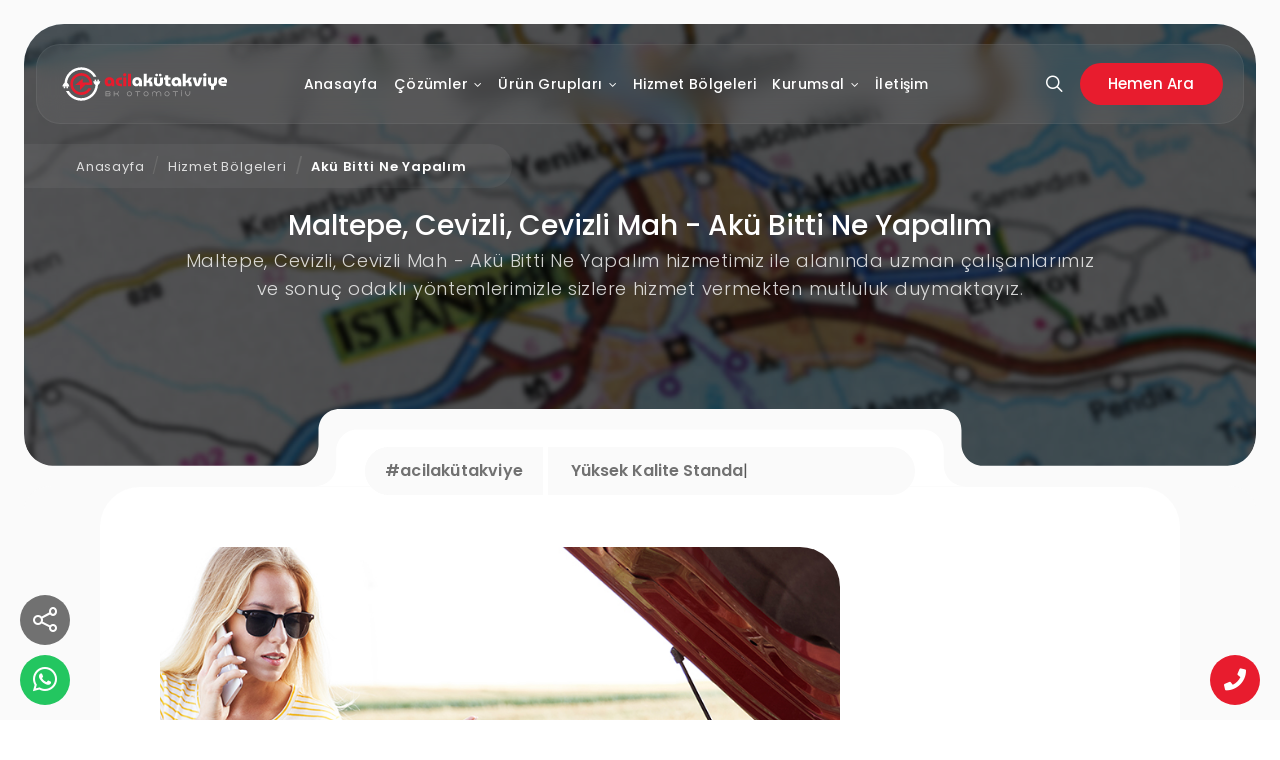

--- FILE ---
content_type: text/html; charset=UTF-8
request_url: https://acilakutakviye.com/maltepe-cevizli-cevizli-mah-aku-bitti-ne-yapalim
body_size: 11271
content:

<!DOCTYPE html>
<html lang="tr">
	<head>
		<meta charset="UTF-8">
		<meta name="content-language" content="tr"/>
		<meta name="resource-type" content="Web Page" />
		<link rel="alternate" hreflang="x-default" href="https://acilakutakviye.com/hizmet-bolgeleri/aku-bitti-ne-yapalim" />
		<link rel="alternate" hreflang="tr" href="https://acilakutakviye.com/hizmet-bolgeleri/aku-bitti-ne-yapalim" />
		<meta property="og:locale" content="tr_TR" />
		   
		
		<title>Maltepe, Cevizli, Cevizli Mah - Akü Bitti Ne Yapalım - BK Otomotiv</title> 
		<meta name="description" content="Maltepe, Cevizli, Cevizli Mah - Akü Bitti Ne Yapalım hizmetimiz ile alanında uzman çalışanlarımız ve sonuç odaklı yöntemlerimizle sizlere hizmet vermekten mutluluk duymaktayız." /> 
		<meta name="keywords" content="acil akü takviye, bk otomotiv, bkotomotiv, acilakütakviye, bk akü, bk akücü, bk otomotiv akü" /> 
		<meta name="news_keywords" content="acil akü takviye, bk otomotiv, bkotomotiv, acilakütakviye, bk akü, bk akücü, bk otomotiv akü"/>
		<meta name="abstract" content="Akü Takviye, Akü Değişim ve Yol Yardım Hizmetleri">

		<meta name="viewport" content="width=device-width, initial-scale=1.0" /> 
		<link rel="canonical" href="https://acilakutakviye.com/hizmet-bolgeleri/aku-bitti-ne-yapalim" />  
		<link rel="dns-prefetch" href="https://www.google-analytics.com" />
		<link rel="dns-prefetch" href="https://fonts.gstatic.com/" />

		<meta name="generator" content="NanoArc CMS"> 
		<meta name="distribution" content="global" /> 
		<meta name="robots" content="index, follow"> 
		<meta name="googlebot" content="index, follow"> 
		<meta name="google-site-verification" content="CrAvJCORvTVKCX60TuQ_aTXspFhfXcOAh2NCyZnpT6Q" />
		<meta name="yandex-verification" content="" />
		<meta name="msvalidate.01" content="" />
		<meta name="date" content="27 / 01 / 2026">
		<meta name="copyright" content="Acil Akü Takviye"/>
		<meta name="author" content="Web Tasarım Sistemleri"> 
		<meta name="publisher" content="Acil Akü Takviye" />
		<meta name="designer" content="Web Tasarım Sistemleri" /> 
		<meta name="revisit-after" content="1 days" /> 

		<meta property="og:type" content="website"/>  
		<meta name="og:phone_number" content="1234567890"/>
		<meta property="og:site_name" content="Acil Akü Takviye"/>
		<meta property="og:title" content="Maltepe, Cevizli, Cevizli Mah - Akü Bitti Ne Yapalım - BK Otomotiv" /> 
		<meta property="og:description" content="Maltepe, Cevizli, Cevizli Mah - Akü Bitti Ne Yapalım hizmetimiz ile alanında uzman çalışanlarımız ve sonuç odaklı yöntemlerimizle sizlere hizmet vermekten mutluluk duymaktayız."/> 
		<meta property="og:url" content="https://acilakutakviye.com/hizmet-bolgeleri/aku-bitti-ne-yapalim" /> 
		<meta property="og:image" content="https://acilakutakviye.com/uploads/acil-aku-takviye-hizmet-17.jpg"/> 
		<meta property="og:image:secure_url" content="https://acilakutakviye.com/uploads/acil-aku-takviye-hizmet-17.jpg" />
		<meta property="og:image:alt" content="Maltepe, Cevizli, Cevizli Mah - Akü Bitti Ne Yapalım - BK Otomotiv" />

		<meta name="twitter:card" content="summary_large_image"/>
		<meta name="twitter:site" content="@1234567890"/>
		<meta name="twitter:creator" content="@1234567890">
		<meta property="twitter:domain" content="http://nanoarc.net/" />
		<meta name="twitter:description" content="Maltepe, Cevizli, Cevizli Mah - Akü Bitti Ne Yapalım hizmetimiz ile alanında uzman çalışanlarımız ve sonuç odaklı yöntemlerimizle sizlere hizmet vermekten mutluluk duymaktayız."/> 
		<meta name="twitter:title" content="Maltepe, Cevizli, Cevizli Mah - Akü Bitti Ne Yapalım - BK Otomotiv"/> 
		<meta name="twitter:image:src" content="https://acilakutakviye.com/uploads/acil-aku-takviye-hizmet-17.jpg"> 

		<meta itemprop="name" content="Maltepe, Cevizli, Cevizli Mah - Akü Bitti Ne Yapalım - BK Otomotiv">   
		<meta itemprop="description" content="Maltepe, Cevizli, Cevizli Mah - Akü Bitti Ne Yapalım hizmetimiz ile alanında uzman çalışanlarımız ve sonuç odaklı yöntemlerimizle sizlere hizmet vermekten mutluluk duymaktayız.">   
		<meta itemprop="image" content="https://acilakutakviye.com/uploads/acil-aku-takviye-hizmet-17.jpg">   

		<meta name="DC.Format" content="text/html" />
		<meta name="DC.Type" content="Text" />
		<meta name="DC.Contributor" content="DC.Contributor" />
		<meta name="DC.Creator" content="Web Tasarım Sistemleri" />
		<meta name="DC.Publisher" content="Acil Akü Takviye" />
		<meta name="DC.Rights" content="Acil Akü Takviye" />
		<meta name="DC.Title" content="Maltepe, Cevizli, Cevizli Mah - Akü Bitti Ne Yapalım - BK Otomotiv">
		<meta name="DC.Subject" content="Akü Takviye, Akü Değişim ve Yol Yardım Hizmetleri">
		<meta name="DC.Descrption" content="Maltepe, Cevizli, Cevizli Mah - Akü Bitti Ne Yapalım hizmetimiz ile alanında uzman çalışanlarımız ve sonuç odaklı yöntemlerimizle sizlere hizmet vermekten mutluluk duymaktayız." />
		<meta name="DC.Abstract" content="Akü Takviye, Akü Değişim ve Yol Yardım Hizmetleri" />

		<meta name="geo.a3" content="İstanbul" />
		<meta name="geo.country" content="tr" />
		<meta name="geo.placename" content="İstanbul" />

		<meta name="msapplication-navbutton-color" content="#06833c"/>
		<meta name="apple-mobile-web-app-status-bar-style" content="#06833c"/>
		<meta name="apple-mobile-web-app-title" content="Acil Akü Takviye">
		<meta name="application-name" content="Acil Akü Takviye" />
		<meta name="theme-color" content="#06833c">

		<link rel="shortcut icon" href="https://acilakutakviye.com/images/favicon.png" type="image/x-icon" />
		<link rel="apple-touch-icon" href="https://acilakutakviye.com/images/favicon.png" />  

		<link
    rel="preload"
    as="image"
    href="https://acilakutakviye.com/uploads/slider-01.webp"
    fetchpriority="high"
  />

 <link rel="stylesheet" href="https://acilakutakviye.com/themes/acilakutakviye/css/wts-bootstrap.min.css">
<link rel="stylesheet" href="https://acilakutakviye.com/themes/acilakutakviye/css/wts-style.min.css">
<link rel="stylesheet" href="https://acilakutakviye.com/themes/acilakutakviye/css/wts-style-responsive.min.css">

<link rel="stylesheet" href="https://acilakutakviye.com/themes/acilakutakviye/css/wts-style-mix.min.css">
  
		  
		   

	</head>
	<body 
		data-token="M7RknPWntPqv5PAxbsqQuyTKhVE6xOz2E59rr5qWPSRNqvPejH6uC3A2ZMKWjr3w" 
		data-site-lang="" 
		data-site-name="https://acilakutakviye.com/" 
		class="wts-immortal hizmet-bolgeleri in-page" 
		id="page-hizmet-bolgeleri" 
	>
		<div id="wrapper">

			<div class="in-p-head">
				<header id="header" class="full-header no-sticky">
  <div id="header-wrap">
    <div class="container">
      <div class="header-row justify-content-between">
        <div id="logo" class="me-lg-0">
          <a href="https://acilakutakviye.com/" class="standard-logo" title=""><img data-src="https://acilakutakviye.com/uploads/acilakutakviye-logo-w.svg" width="253" height="52" alt="Acil Akü Takviye Logo" class="lazy"></a>
          <a href="https://acilakutakviye.com/" class="retina-logo" title=""><img data-src="https://acilakutakviye.com/uploads/acilakutakviye-logo.svg" width="253" height="52" alt="Acil Akü Takviye Logo" class="lazy"></a>
        </div>
        <div class="header-misc">
          <!-- Top Search -->
          <div id="top-search" class="header-misc-icon">
            <a href="#" id="top-search-trigger"><i class="icon-line-search"></i><i class="icon-line-cross"></i></a>
          </div>
          <ul id="top-social">
            
            
            
          </ul>
          <a href="tel:+90 552 350 7410" class="button header-sl-btn">Hemen Ara</a>
        </div>
        <div id="primary-menu-trigger">
          <svg class="svg-trigger" viewBox="0 0 100 100">
            <path d="m 30,33 h 40 c 3.722839,0 7.5,3.126468 7.5,8.578427 0,5.451959 -2.727029,8.421573 -7.5,8.421573 h -20"></path>
            <path d="m 30,50 h 40"></path>
            <path d="m 70,67 h -40 c 0,0 -7.5,-0.802118 -7.5,-8.365747 0,-7.563629 7.5,-8.634253 7.5,-8.634253 h 20"></path>
          </svg>
        </div>
        <nav class="primary-menu with-arrows">
          <ul class="menu-container">
            <li class="menu-item menu-v4">
    <a class="menu-link m-link-f" href="/" title="Anasayfa">Anasayfa</a>
</li><li class="menu-item menu-v4 mega-menu m-menu-4-s-1 menu-item-full-width">
    <a class="menu-link m-link-f" href="#" title="Çözümler">Çözümler<i class="icon-angle-down"></i></a>
    <div class="mega-menu-content m-menu-4s">
        <div class="container">
            <div class="row">
                <ul class="sub-menu-container mega-menu-column col-lg-8 col-m-4s-1">
                    <div class="navigation__sublist-left">
                        <a class="navigation__subitem dynamic-mm-image-trigger" href="https://acilakutakviye.com/cozumler/acil-aku-takviye-hizmeti" title="Acil Akü Takviye Hizmeti - BK Otomotiv" data-content-img="https://acilakutakviye.com/uploads/aat-hiz-1z-min.webp">
    <div class="navigation__subitem-left">
        <div class="small-icon">
            <img src="https://acilakutakviye.com/images/Check-mark.svg" alt="" width="24" height="24" srcset="https://acilakutakviye.com/images/Check-mark.svg 2048w,images/Check-mark.svg 1536w" sizes="(min-width: 1024px) 2048vw,(max-width: 1024px) 1536vw" style="object-fit: cover;">
        </div>
        <div class="nb-box-link">
            <span>Acil Akü Takviye Hizmeti</span>
            <p>Yolculuğunuz sırasında akü sorunlarıyla karşılaştığınızda, gece gündüz demeden,...</p>
        </div>
    </div>
    <div class="navigation__subitem-right">
        <img src="https://acilakutakviye.com/images/Property-1arrow-right.svg" alt="" width="24" height="24" srcset="https://acilakutakviye.com/images/Property-1arrow-right.svg 2048w,images/Property-1arrow-right.svg 1536w" sizes="(min-width: 1024px) 2048vw,(max-width: 1024px) 1536vw" style="object-fit: cover;">
    </div>
</a><a class="navigation__subitem dynamic-mm-image-trigger" href="https://acilakutakviye.com/cozumler/acil-aku-degisimi-hizmeti" title="Acil Akü Değişimi Hizmeti - BK Otomotiv" data-content-img="https://acilakutakviye.com/uploads/aat-hiz-2x-min.webp">
    <div class="navigation__subitem-left">
        <div class="small-icon">
            <img src="https://acilakutakviye.com/images/Check-mark.svg" alt="" width="24" height="24" srcset="https://acilakutakviye.com/images/Check-mark.svg 2048w,images/Check-mark.svg 1536w" sizes="(min-width: 1024px) 2048vw,(max-width: 1024px) 1536vw" style="object-fit: cover;">
        </div>
        <div class="nb-box-link">
            <span>Acil Akü Değişimi Hizmeti</span>
            <p>Akünüzün ömrü dolduğunda, hızlı ve etkin acil akü değişimi servisimizle, yolculu...</p>
        </div>
    </div>
    <div class="navigation__subitem-right">
        <img src="https://acilakutakviye.com/images/Property-1arrow-right.svg" alt="" width="24" height="24" srcset="https://acilakutakviye.com/images/Property-1arrow-right.svg 2048w,images/Property-1arrow-right.svg 1536w" sizes="(min-width: 1024px) 2048vw,(max-width: 1024px) 1536vw" style="object-fit: cover;">
    </div>
</a><a class="navigation__subitem dynamic-mm-image-trigger" href="https://acilakutakviye.com/cozumler/yol-yardim-hizmeti" title="Yol Yardım Hizmeti - BK Otomotiv" data-content-img="https://acilakutakviye.com/uploads/aat-hiz-3x-min.webp">
    <div class="navigation__subitem-left">
        <div class="small-icon">
            <img src="https://acilakutakviye.com/images/Check-mark.svg" alt="" width="24" height="24" srcset="https://acilakutakviye.com/images/Check-mark.svg 2048w,images/Check-mark.svg 1536w" sizes="(min-width: 1024px) 2048vw,(max-width: 1024px) 1536vw" style="object-fit: cover;">
        </div>
        <div class="nb-box-link">
            <span>Yol Yardım Hizmeti</span>
            <p>Ani arıza veya kaza durumlarında, her saat başı güvenilir yol yardım hizmetimizl...</p>
        </div>
    </div>
    <div class="navigation__subitem-right">
        <img src="https://acilakutakviye.com/images/Property-1arrow-right.svg" alt="" width="24" height="24" srcset="https://acilakutakviye.com/images/Property-1arrow-right.svg 2048w,images/Property-1arrow-right.svg 1536w" sizes="(min-width: 1024px) 2048vw,(max-width: 1024px) 1536vw" style="object-fit: cover;">
    </div>
</a><a class="navigation__subitem dynamic-mm-image-trigger" href="https://acilakutakviye.com/cozumler/mobil-aku-hizmeti" title="Mobil Akü Hizmeti - BK Otomotiv" data-content-img="https://acilakutakviye.com/uploads/aat-hiz-4x-min.webp">
    <div class="navigation__subitem-left">
        <div class="small-icon">
            <img src="https://acilakutakviye.com/images/Check-mark.svg" alt="" width="24" height="24" srcset="https://acilakutakviye.com/images/Check-mark.svg 2048w,images/Check-mark.svg 1536w" sizes="(min-width: 1024px) 2048vw,(max-width: 1024px) 1536vw" style="object-fit: cover;">
        </div>
        <div class="nb-box-link">
            <span>Mobil Akü Hizmeti</span>
            <p>Nerede olursanız olun, mobil akü servisimizle, ihtiyacınız olan akü desteğini hı...</p>
        </div>
    </div>
    <div class="navigation__subitem-right">
        <img src="https://acilakutakviye.com/images/Property-1arrow-right.svg" alt="" width="24" height="24" srcset="https://acilakutakviye.com/images/Property-1arrow-right.svg 2048w,images/Property-1arrow-right.svg 1536w" sizes="(min-width: 1024px) 2048vw,(max-width: 1024px) 1536vw" style="object-fit: cover;">
    </div>
</a><a class="navigation__subitem dynamic-mm-image-trigger" href="https://acilakutakviye.com/cozumler/oto-elektrik-hizmeti" title="Oto Elektrik Hizmeti - BK Otomotiv" data-content-img="https://acilakutakviye.com/uploads/aat-hiz-5x-min.webp">
    <div class="navigation__subitem-left">
        <div class="small-icon">
            <img src="https://acilakutakviye.com/images/Check-mark.svg" alt="" width="24" height="24" srcset="https://acilakutakviye.com/images/Check-mark.svg 2048w,images/Check-mark.svg 1536w" sizes="(min-width: 1024px) 2048vw,(max-width: 1024px) 1536vw" style="object-fit: cover;">
        </div>
        <div class="nb-box-link">
            <span>Oto Elektrik Hizmeti</span>
            <p>Araç elektrik sistemlerindeki karmaşık arızalar için, uzman ekibimizle sunulan p...</p>
        </div>
    </div>
    <div class="navigation__subitem-right">
        <img src="https://acilakutakviye.com/images/Property-1arrow-right.svg" alt="" width="24" height="24" srcset="https://acilakutakviye.com/images/Property-1arrow-right.svg 2048w,images/Property-1arrow-right.svg 1536w" sizes="(min-width: 1024px) 2048vw,(max-width: 1024px) 1536vw" style="object-fit: cover;">
    </div>
</a><a class="navigation__subitem dynamic-mm-image-trigger" href="https://acilakutakviye.com/cozumler/yerinde-aku-degisimi-hizmeti" title="Yerinde Akü Değişimi Hizmeti - BK Otomotiv" data-content-img="https://acilakutakviye.com/uploads/aat-hiz-6x-min.webp">
    <div class="navigation__subitem-left">
        <div class="small-icon">
            <img src="https://acilakutakviye.com/images/Check-mark.svg" alt="" width="24" height="24" srcset="https://acilakutakviye.com/images/Check-mark.svg 2048w,images/Check-mark.svg 1536w" sizes="(min-width: 1024px) 2048vw,(max-width: 1024px) 1536vw" style="object-fit: cover;">
        </div>
        <div class="nb-box-link">
            <span>Yerinde Akü Değişimi Hizmeti</span>
            <p>Yerinde akü değişimi hizmetimizle, vakit kaybetmeden ve ekstra bir çaba sarf etm...</p>
        </div>
    </div>
    <div class="navigation__subitem-right">
        <img src="https://acilakutakviye.com/images/Property-1arrow-right.svg" alt="" width="24" height="24" srcset="https://acilakutakviye.com/images/Property-1arrow-right.svg 2048w,images/Property-1arrow-right.svg 1536w" sizes="(min-width: 1024px) 2048vw,(max-width: 1024px) 1536vw" style="object-fit: cover;">
    </div>
</a>
                    </div>
                </ul>
                <ul class="sub-menu-container mega-menu-column col-lg-4 mn-1-col">
                    <li class="menu-item">
                        <div class="m-menu-4s-img dynamic-mm-image lazy" data-src="https://acilakutakviye.com/uploads/14.min.jpg"></div>
                    </li>
                </ul>
            </div>
        </div>
    </div>
</li><li class="menu-item menu-v4 mega-menu m-menu-4-s-1 menu-item-full-width">
    <a class="menu-link m-link-f" href="#" title="Ürünler">Ürün Grupları<i class="icon-angle-down"></i></a>
    <div class="mega-menu-content m-menu-4s">
        <div class="container">
            <div class="row">
                <ul class="sub-menu-container mega-menu-column col-lg-8 col-m-4s-1">
                    <div class="navigation__sublist-left">
                        <a class="navigation__subitem dynamic-mm-image-trigger" href="https://acilakutakviye.com/urunler/otomobil-akuleri" title="Otomobil Aküleri - Acil Akü Takviye - BK Otomotiv" data-content-img="https://acilakutakviye.com/uploads/1urungrup-min.webp">
    <div class="navigation__subitem-left">
        <div class="small-icon">
            <img src="https://acilakutakviye.com/images/Check-mark.svg" alt="" width="24" height="24" srcset="https://acilakutakviye.com/images/Check-mark.svg 2048w,images/Check-mark.svg 1536w" sizes="(min-width: 1024px) 2048vw,(max-width: 1024px) 1536vw" style="object-fit: cover;">
        </div>
        <div class="nb-box-link">
            <span>Otomobil Aküleri</span>
            <p>Aracınız için en ideal performansı sağlayacak, sektör lideri markaların yüksek k...</p>
        </div>
    </div>
    <div class="navigation__subitem-right">
        <img src="https://acilakutakviye.com/images/Property-1arrow-right.svg" alt="" width="24" height="24" srcset="https://acilakutakviye.com/images/Property-1arrow-right.svg 2048w,images/Property-1arrow-right.svg 1536w" sizes="(min-width: 1024px) 2048vw,(max-width: 1024px) 1536vw" style="object-fit: cover;">
    </div>
</a><a class="navigation__subitem dynamic-mm-image-trigger" href="https://acilakutakviye.com/urunler/start-stop-akuler" title="Start-Stop Aküler - Acil Akü Takviye - BK Otomotiv" data-content-img="https://acilakutakviye.com/uploads/2urungrubu-min.webp">
    <div class="navigation__subitem-left">
        <div class="small-icon">
            <img src="https://acilakutakviye.com/images/Check-mark.svg" alt="" width="24" height="24" srcset="https://acilakutakviye.com/images/Check-mark.svg 2048w,images/Check-mark.svg 1536w" sizes="(min-width: 1024px) 2048vw,(max-width: 1024px) 1536vw" style="object-fit: cover;">
        </div>
        <div class="nb-box-link">
            <span>Start-Stop Aküler</span>
            <p>Modern araç teknolojilerine uyum sağlayan, enerji verimliliği ve dayanıklılıkta...</p>
        </div>
    </div>
    <div class="navigation__subitem-right">
        <img src="https://acilakutakviye.com/images/Property-1arrow-right.svg" alt="" width="24" height="24" srcset="https://acilakutakviye.com/images/Property-1arrow-right.svg 2048w,images/Property-1arrow-right.svg 1536w" sizes="(min-width: 1024px) 2048vw,(max-width: 1024px) 1536vw" style="object-fit: cover;">
    </div>
</a><a class="navigation__subitem dynamic-mm-image-trigger" href="https://acilakutakviye.com/urunler/marin-akuler" title="Marin Aküler - Acil Akü Takviye - BK Otomotiv" data-content-img="https://acilakutakviye.com/uploads/4urungrup-min.webp">
    <div class="navigation__subitem-left">
        <div class="small-icon">
            <img src="https://acilakutakviye.com/images/Check-mark.svg" alt="" width="24" height="24" srcset="https://acilakutakviye.com/images/Check-mark.svg 2048w,images/Check-mark.svg 1536w" sizes="(min-width: 1024px) 2048vw,(max-width: 1024px) 1536vw" style="object-fit: cover;">
        </div>
        <div class="nb-box-link">
            <span>Marin Aküler</span>
            <p>Yüksek koruma ve performans standartlarına uygun olarak tasarlanan bu aküler, se...</p>
        </div>
    </div>
    <div class="navigation__subitem-right">
        <img src="https://acilakutakviye.com/images/Property-1arrow-right.svg" alt="" width="24" height="24" srcset="https://acilakutakviye.com/images/Property-1arrow-right.svg 2048w,images/Property-1arrow-right.svg 1536w" sizes="(min-width: 1024px) 2048vw,(max-width: 1024px) 1536vw" style="object-fit: cover;">
    </div>
</a><a class="navigation__subitem dynamic-mm-image-trigger" href="https://acilakutakviye.com/urunler/agir-vasita-akuleri" title="Ağır Vasıta Aküleri - Acil Akü Takviye - BK Otomotiv" data-content-img="https://acilakutakviye.com/uploads/3urungrup-min.webp">
    <div class="navigation__subitem-left">
        <div class="small-icon">
            <img src="https://acilakutakviye.com/images/Check-mark.svg" alt="" width="24" height="24" srcset="https://acilakutakviye.com/images/Check-mark.svg 2048w,images/Check-mark.svg 1536w" sizes="(min-width: 1024px) 2048vw,(max-width: 1024px) 1536vw" style="object-fit: cover;">
        </div>
        <div class="nb-box-link">
            <span>Ağır Vasıta Aküleri</span>
            <p>Ticari araçlarınızın her zaman en yüksek verimlilikle çalışmasını sağlayacak bu...</p>
        </div>
    </div>
    <div class="navigation__subitem-right">
        <img src="https://acilakutakviye.com/images/Property-1arrow-right.svg" alt="" width="24" height="24" srcset="https://acilakutakviye.com/images/Property-1arrow-right.svg 2048w,images/Property-1arrow-right.svg 1536w" sizes="(min-width: 1024px) 2048vw,(max-width: 1024px) 1536vw" style="object-fit: cover;">
    </div>
</a>
                    </div>
                </ul>
                <ul class="sub-menu-container mega-menu-column col-lg-4 mn-1-col">
                    <li class="menu-item">
                        <div class="m-menu-4s-img dynamic-mm-image lazy" data-src="https://acilakutakviye.com/uploads/14cc.min.jpg"></div>
                    </li>
                </ul>
            </div>
        </div>
    </div>
</li><li class="menu-item menu-v4">
    <a class="menu-link m-link-f" href="/hizmet-bolgeleri" title="Hizmet Bölgeleri">Hizmet Bölgeleri</a>
</li><li class="menu-item menu-v4 mega-menu m-menu-4-s-1">
    <a class="menu-link m-link-f" href="#" title="Kurumsal">Kurumsal<i class="icon-angle-down"></i></a>
    <div class="mega-menu-content m-menu-4s">
        <div class="container">
            <div class="row">
                <ul class="sub-menu-container mega-menu-column col-lg-8 col-m-4s-1">
                    <div class="navigation__sublist-left">
                        <a class="navigation__subitem dynamic-mm-image-trigger" href="/hakkimizda" title="Hakkımızda" data-content-img="https://acilakutakviye.com/uploads/14a2mn.min.jpg">
    <div class="navigation__subitem-left">
        <div class="small-icon">
            <img src="https://acilakutakviye.com/images/Check-mark.svg" alt="" width="24" height="24" srcset="https://acilakutakviye.com/images/Check-mark.svg 2048w,images/Check-mark.svg 1536w" sizes="(min-width: 1024px) 2048vw,(max-width: 1024px) 1536vw" style="object-fit: cover;">
        </div>
        <div class="nb-box-link">
            <span>Hakkımızda</span>
            <p>BK Otomotiv olarak, müşterilerimize hizmetlerimiz, ürün yelpazemiz ve sektördeki uzmanlığımız hakkın...</p>
        </div>
    </div>
    <div class="navigation__subitem-right">
        <img src="https://acilakutakviye.com/images/Property-1arrow-right.svg" alt="" width="24" height="24" srcset="https://acilakutakviye.com/images/Property-1arrow-right.svg 2048w,images/Property-1arrow-right.svg 1536w" sizes="(min-width: 1024px) 2048vw,(max-width: 1024px) 1536vw" style="object-fit: cover;">
    </div>
</a><a class="navigation__subitem dynamic-mm-image-trigger" href="/markalar" title="Markalar" data-content-img="https://acilakutakviye.com/uploads/14ssmn.min.jpg">
    <div class="navigation__subitem-left">
        <div class="small-icon">
            <img src="https://acilakutakviye.com/images/Check-mark.svg" alt="" width="24" height="24" srcset="https://acilakutakviye.com/images/Check-mark.svg 2048w,images/Check-mark.svg 1536w" sizes="(min-width: 1024px) 2048vw,(max-width: 1024px) 1536vw" style="object-fit: cover;">
        </div>
        <div class="nb-box-link">
            <span>Markalar</span>
            <p>Sektörde öncü ve güvenilir markalarla olan ortaklıklarımız sayesinde, sizlere yalnızca en yüksek kal...</p>
        </div>
    </div>
    <div class="navigation__subitem-right">
        <img src="https://acilakutakviye.com/images/Property-1arrow-right.svg" alt="" width="24" height="24" srcset="https://acilakutakviye.com/images/Property-1arrow-right.svg 2048w,images/Property-1arrow-right.svg 1536w" sizes="(min-width: 1024px) 2048vw,(max-width: 1024px) 1536vw" style="object-fit: cover;">
    </div>
</a><a class="navigation__subitem dynamic-mm-image-trigger" href="/medya-galeri" title="Medya Galeri" data-content-img="https://acilakutakviye.com/uploads/vccaa1vc4mn.jpg">
    <div class="navigation__subitem-left">
        <div class="small-icon">
            <img src="https://acilakutakviye.com/images/Check-mark.svg" alt="" width="24" height="24" srcset="https://acilakutakviye.com/images/Check-mark.svg 2048w,images/Check-mark.svg 1536w" sizes="(min-width: 1024px) 2048vw,(max-width: 1024px) 1536vw" style="object-fit: cover;">
        </div>
        <div class="nb-box-link">
            <span>Medya Galeri</span>
            <p>Hizmetlerimizin dinamik dünyasına bir pencere açın. Gerçekleştirdiğimiz projelerden, memnun müşteri...</p>
        </div>
    </div>
    <div class="navigation__subitem-right">
        <img src="https://acilakutakviye.com/images/Property-1arrow-right.svg" alt="" width="24" height="24" srcset="https://acilakutakviye.com/images/Property-1arrow-right.svg 2048w,images/Property-1arrow-right.svg 1536w" sizes="(min-width: 1024px) 2048vw,(max-width: 1024px) 1536vw" style="object-fit: cover;">
    </div>
</a><a class="navigation__subitem dynamic-mm-image-trigger" href="/sikca-sorulan-sorular" title="Sıkça Sorulan Sorular" data-content-img="https://acilakutakviye.com/uploads/14cftmn.min.jpg">
    <div class="navigation__subitem-left">
        <div class="small-icon">
            <img src="https://acilakutakviye.com/images/Check-mark.svg" alt="" width="24" height="24" srcset="https://acilakutakviye.com/images/Check-mark.svg 2048w,images/Check-mark.svg 1536w" sizes="(min-width: 1024px) 2048vw,(max-width: 1024px) 1536vw" style="object-fit: cover;">
        </div>
        <div class="nb-box-link">
            <span>Sıkça Sorulan Sorular</span>
            <p>Acil Akü Takviye olarak hizmetlerimiz ve ürünlerimiz hakkında müşterilerimizin en sık karşılaştığı s...</p>
        </div>
    </div>
    <div class="navigation__subitem-right">
        <img src="https://acilakutakviye.com/images/Property-1arrow-right.svg" alt="" width="24" height="24" srcset="https://acilakutakviye.com/images/Property-1arrow-right.svg 2048w,images/Property-1arrow-right.svg 1536w" sizes="(min-width: 1024px) 2048vw,(max-width: 1024px) 1536vw" style="object-fit: cover;">
    </div>
</a><a class="navigation__subitem dynamic-mm-image-trigger" href="/blog" title="Blog" data-content-img="https://acilakutakviye.com/uploads/xcx14mn.min.jpg">
    <div class="navigation__subitem-left">
        <div class="small-icon">
            <img src="https://acilakutakviye.com/images/Check-mark.svg" alt="" width="24" height="24" srcset="https://acilakutakviye.com/images/Check-mark.svg 2048w,images/Check-mark.svg 1536w" sizes="(min-width: 1024px) 2048vw,(max-width: 1024px) 1536vw" style="object-fit: cover;">
        </div>
        <div class="nb-box-link">
            <span>Blog</span>
            <p>Acil Akü Takviye'nin uzman ekibi tarafından özenle hazırlanıp yayınlanan akü sistemleri, yol yardım...</p>
        </div>
    </div>
    <div class="navigation__subitem-right">
        <img src="https://acilakutakviye.com/images/Property-1arrow-right.svg" alt="" width="24" height="24" srcset="https://acilakutakviye.com/images/Property-1arrow-right.svg 2048w,images/Property-1arrow-right.svg 1536w" sizes="(min-width: 1024px) 2048vw,(max-width: 1024px) 1536vw" style="object-fit: cover;">
    </div>
</a><a class="navigation__subitem dynamic-mm-image-trigger" href="/teklif-formu" title="Teklif Formu" data-content-img="https://acilakutakviye.com/uploads/zx1vc4mn.min.jpg">
    <div class="navigation__subitem-left">
        <div class="small-icon">
            <img src="https://acilakutakviye.com/images/Check-mark.svg" alt="" width="24" height="24" srcset="https://acilakutakviye.com/images/Check-mark.svg 2048w,images/Check-mark.svg 1536w" sizes="(min-width: 1024px) 2048vw,(max-width: 1024px) 1536vw" style="object-fit: cover;">
        </div>
        <div class="nb-box-link">
            <span>Teklif Formu</span>
            <p>Teklif formumuzu doldurarak, BK Otomotiv'in sunduğu üstün hizmet ve ürünlerle ilgili özel teklifler...</p>
        </div>
    </div>
    <div class="navigation__subitem-right">
        <img src="https://acilakutakviye.com/images/Property-1arrow-right.svg" alt="" width="24" height="24" srcset="https://acilakutakviye.com/images/Property-1arrow-right.svg 2048w,images/Property-1arrow-right.svg 1536w" sizes="(min-width: 1024px) 2048vw,(max-width: 1024px) 1536vw" style="object-fit: cover;">
    </div>
</a>
                    </div>
                </ul>
                <ul class="sub-menu-container mega-menu-column col-lg-4 mn-1-col">
                    <li class="menu-item">
                        <div class="m-menu-4s-img dynamic-mm-image lazy" data-src="https://acilakutakviye.com/uploads/14mn.min.jpg"></div>
                    </li>
                </ul>
            </div>
        </div>
    </div>
</li><li class="menu-item menu-v4">
    <a class="menu-link m-link-f" href="/iletisim" title="İletişim">İletişim</a>
</li>
          </ul>
        </nav>
        <form class="top-search-form" action="https://acilakutakviye.com/src" method="get" role="search">
          <input value="" name="key" type="search" placeholder="Anahtar Kelime Girin..." autocomplete="off">
        </form>
      </div>
    </div>
  </div>
  <div class="header-wrap-clone"></div>
</header>
				<section class="page-title-area include-header" style="background-image: url(https://acilakutakviye.com/uploads/page-title-02.min.jpg);">
					<div class="container-fluid p-0">
						<div class="page-title-inner">
							<h1 class="page-title">Maltepe, Cevizli, Cevizli Mah - Akü Bitti Ne Yapalım</h1>
							<p>Maltepe, Cevizli, Cevizli Mah - Akü Bitti Ne Yapalım hizmetimiz ile alanında uzman çalışanlarımız ve sonuç odaklı yöntemlerimizle sizlere hizmet vermekten mutluluk duymaktayız.</p>
						</div>
						<div class="gd-breadcrumb">
    <ol class="breadcrumb">
        <li class="breadcrumb-item "><a href="https://acilakutakviye.com/">Anasayfa</a></li><li class="breadcrumb-item "><a href="https://acilakutakviye.com/hizmet-bolgeleri">Hizmet Bölgeleri</a></li><li class="breadcrumb-item active"><a href="#">Akü Bitti Ne Yapalım</a></li>
    </ol>
</div>					</div>
				</section>
				<div class="puzzle">
					<div class="rotate-slogan">
						<p class="rotate-title">#acilakütakviye</p>
						<span class="text-rotater nocolor" data-separator="|" data-rotate="fadeIn" data-speed="25" data-backdelay="3000" data-typed="true" data-shuffle="true" data-loop="true">
							<span class="t-rotate">7/24 Kesintisiz Hizmet|Yüksek Kalite Standartı|Teknoloji ve İnovasyon|Çevreci ve Sürdürülebilirlik|Geniş Ürün Yelpazesi|Güvenilirlik ve Dayanıklılık</span>
						</span>
					</div>
				</div>
			</div>


			
			<section id="content">
				<div class="content-wrap pb-0 pt-0">
					<div class="container-fluid in-page-soft-area">
						<div class="row gutter-40">


							<div class="col-lg-9 col-md-12 bolge-hizmet-content">
								<div class="single-post p-detay mb-0">
									<div class="entry clearfix">
										<div class="entry-image">
											<div id="p-carousel" class="widget clearfix">
												<div id="oc-portfolio-sidebar" class="owl-carousel carousel-widget" data-items="1" data-margin="10" data-loop="true" data-nav="false" data-autoplay="5000">
													
													<div class="oc-item">
														<div class="portfolio-item">
															<div class="portfolio-image">
																<div alt="Akü Bitti Ne Yapalım" class="in-page-haber-bgr" style="background-image: url('https://acilakutakviye.com/uploads/acil-aku-takviye-hizmet-17.jpg');"></div>
															</div>
														</div>
													</div>

												</div>
											</div>
										</div>
										<div class="entry-content text-editor-content mt-4">
											<p>Aracınızın aküsü bittiğinde panik yapmayın! BK Otomotiv - Acil Akü Takviye olarak, İstanbul'un her yerinde, özellikle de Maltepe, Cevizli, Cevizli Mah gibi bölgelerde, 7/24 acil akü yardımı hizmeti sunuyoruz. Aküsü biten aracınızı bize getirin veya çağrı merkezimizden bize ulaşın, uzman ekibimiz en kısa sürede size yardımcı olacaktır. Akü bittiğinde yapmanız gereken ilk adım, profesyonel bir akü servisine başvurmaktır. BK Otomotiv - Acil Akü Takviye olarak, sizlere en hızlı ve güvenilir akü hizmetini sunmaktan mutluluk duyuyoruz. Aracınızın aküsü bittiğinde endişelenmeden bize ulaşın, en kısa sürede sorununuzu çözelim.</p>

<p><a class="in-p-cv-link" href="https://acilakutakviye.com/" title=" Akü Bitti Ne Yapalım - BK Otomotiv"><strong>Akü Bitti Ne Yapalım</strong></a> hizmetimiz hakkında detaylı bilgi almak için bizimle iletişime geçin veya uzman ekibimiz ile görüşmek için hemen <a class="in-p-cv-link" href="tel:+90 552 350 7410" title=" Müşteri Hizmetleri"><strong>+90 552 350 7410</strong></a> numaralı telefondan bizi arayın ! Alanında uzman çalışanlarımız ve sonuç odaklı yöntemlerimizle sizlere hizmet vermekten mutluluk duymaktayız.</p>										</div>
									</div>
								</div>
							</div>

							
							<div class="sidebar col-lg-3 urun-list-w filter-col  bolge-hizmet-sidebar">
								<div class="sidebar-widgets-wrap filter-sidebar">
									<div class="widget hiz-wid">
										<h4 class="sidebar-title">Blog Paylaşımları</h4>
										<div id="oc-kamoanya-sidebar" class="owl-carousel carousel-widget" data-items="1" data-margin="10" data-loop="true" data-nav="false" data-autoplay="3500">
											<div class="oc-item">
    <div class="portfolio-item">
        <div class="portfolio-image">
            <a href="https://acilakutakviye.com/blog/maltepe-aku-degisimi-mutlu-varta-inci" title="Maltepe Akücü Mutlu Varta İnci Akü Değişimi 7/24">
                <div class="m-menu-bg" style="background-image: url(https://acilakutakviye.com/uploads/default.jpg);" alt="Maltepe Akücü Mutlu Varta İnci Akü Değişimi 7/24"></div>
                <div class="fbox-content">
                    <h3>Maltepe Akü Değişimi Mutlu Varta İnci</h3>
                </div>
            </a>
        </div>
    </div>
</div><div class="oc-item">
    <div class="portfolio-item">
        <div class="portfolio-image">
            <a href="https://acilakutakviye.com/blog/aku-neden-biter-mars-neden-basmaz" title="Akü Neden Biter, Marş Neden Basmaz? - Acil Akü Takviye - BK Otomotiv">
                <div class="m-menu-bg" style="background-image: url(https://acilakutakviye.com/uploads/23.jpg);" alt="Akü Neden Biter, Marş Neden Basmaz? - Acil Akü Takviye - BK Otomotiv"></div>
                <div class="fbox-content">
                    <h3>Akü Neden Biter, Marş Neden Basmaz?</h3>
                </div>
            </a>
        </div>
    </div>
</div><div class="oc-item">
    <div class="portfolio-item">
        <div class="portfolio-image">
            <a href="https://acilakutakviye.com/blog/aku-erken-biter-mi-omru-kac-yildir" title="Akü Erken Biter mi? Ömrü Kaç Yıldır? - Acil Akü Takviye - BK Otomotiv">
                <div class="m-menu-bg" style="background-image: url(https://acilakutakviye.com/uploads/18.jpg);" alt="Akü Erken Biter mi? Ömrü Kaç Yıldır? - Acil Akü Takviye - BK Otomotiv"></div>
                <div class="fbox-content">
                    <h3>Akü Erken Biter mi? Ömrü Kaç Yıldır?</h3>
                </div>
            </a>
        </div>
    </div>
</div><div class="oc-item">
    <div class="portfolio-item">
        <div class="portfolio-image">
            <a href="https://acilakutakviye.com/blog/yolda-giderken-aku-bitti" title="Yolda Giderken Akü Bitti - Acil Akü Takviye - BK Otomotiv">
                <div class="m-menu-bg" style="background-image: url(https://acilakutakviye.com/uploads/12.jpg);" alt="Yolda Giderken Akü Bitti - Acil Akü Takviye - BK Otomotiv"></div>
                <div class="fbox-content">
                    <h3>Yolda Giderken Akü Bitti</h3>
                </div>
            </a>
        </div>
    </div>
</div><div class="oc-item">
    <div class="portfolio-item">
        <div class="portfolio-image">
            <a href="https://acilakutakviye.com/blog/gece-acik-akucu" title="Gece Açık Akücü - Acil Akü Takviye - BK Otomotiv">
                <div class="m-menu-bg" style="background-image: url(https://acilakutakviye.com/uploads/11.jpg);" alt="Gece Açık Akücü - Acil Akü Takviye - BK Otomotiv"></div>
                <div class="fbox-content">
                    <h3>Gece Açık Akücü</h3>
                </div>
            </a>
        </div>
    </div>
</div>										</div>
									</div>
									<div class="widget clearfix">
										<div id="oc-card-sidebar-1" class="owl-carousel carousel-widget" data-items="1" data-margin="10" data-loop="true" data-nav="false" data-autoplay="5000">
											<div class="oc-item">
    <div class="feature-box fbox-lg fbox-plain">
        <div class="fbox-icon">
    		<img class="" src="https://acilakutakviye.com/uploads/acilakutakviye-icon-s-1.svg" alt="Eğitimli Uzman Ekip">
        </div>
        <div class="fbox-content">
            <h3>Eğitimli Uzman Ekip</h3>
            <p>Alanında uzman, eğitimli kadromuzla yüksek kalitede hizmet sunuyoruz.</p>
        </div>
    </div>
</div><div class="oc-item">
    <div class="feature-box fbox-lg fbox-plain">
        <div class="fbox-icon">
    		<img class="" src="https://acilakutakviye.com/uploads/acilakutakviye-icon-s-0.svg" alt="Geniş Ürün Yelpazesi">
        </div>
        <div class="fbox-content">
            <h3>Geniş Ürün Yelpazesi</h3>
            <p>Her ihtiyaca yönelik çeşitlilik sunan geniş ürün yelpazemizle hizmetinizdeyiz.</p>
        </div>
    </div>
</div><div class="oc-item">
    <div class="feature-box fbox-lg fbox-plain">
        <div class="fbox-icon">
    		<img class="" src="https://acilakutakviye.com/uploads/acilakutakviye-icon-s-2.svg" alt="Garantili Ürünler">
        </div>
        <div class="fbox-content">
            <h3>Garantili Ürünler</h3>
            <p>Ürünlerimiz, kalite güvencesi altında, uzun süreli garantilerle sunulmaktadır.</p>
        </div>
    </div>
</div><div class="oc-item">
    <div class="feature-box fbox-lg fbox-plain">
        <div class="fbox-icon">
    		<img class="" src="https://acilakutakviye.com/uploads/acilakutakviye-icon-s-3.svg" alt="Bütçe Dostu Çözümler">
        </div>
        <div class="fbox-content">
            <h3>Bütçe Dostu Çözümler</h3>
            <p>Ekonomik fiyatlarla, kaliteden ödün vermeden çözümler sunuyoruz.</p>
        </div>
    </div>
</div><div class="oc-item">
    <div class="feature-box fbox-lg fbox-plain">
        <div class="fbox-icon">
    		<img class="" src="https://acilakutakviye.com/uploads/acilakutakviye-icon-s-4.svg" alt="7/24 Teknik Dstek">
        </div>
        <div class="fbox-content">
            <h3>7/24 Teknik Dstek</h3>
            <p>Günün her saati, teknik destek ekibimizle sorunlarınıza çözüm üretiyoruz.</p>
        </div>
    </div>
</div><div class="oc-item">
    <div class="feature-box fbox-lg fbox-plain">
        <div class="fbox-icon">
    		<img class="" src="https://acilakutakviye.com/uploads/acilakutakviye-icon-s-5.svg" alt="Sürdürülebilir Yaklaşım">
        </div>
        <div class="fbox-content">
            <h3>Sürdürülebilir Yaklaşım</h3>
            <p>Çevreye duyarlı, sürdürülebilir ürün ve hizmetlerle geleceğe değer katıyoruz.</p>
        </div>
    </div>
</div>										</div>
									</div>
								</div>
							</div>


						</div>
					</div>
				</div>
			</section>


			<!-- Google Tag Manager (deferred) -->
<script>
(function(){
  function initGTM(){
    window.dataLayer = window.dataLayer || [];
    window.dataLayer.push({
      'gtm.start': new Date().getTime(),
      event: 'gtm.js'
    });
    var f = document.getElementsByTagName('script')[0],
        j = document.createElement('script'),
        dl = 'dataLayer';
    j.async = true;
    j.src = 'https://www.googletagmanager.com/gtm.js?id=GTM-M8KMLKN5&l=' + dl;
    f.parentNode.insertBefore(j, f);
  }

  // Eğer destekliyorsa tarayıcı boş zamanında, yoksa load olayında çalıştır
  if ('requestIdleCallback' in window) {
    requestIdleCallback(initGTM);
  } else {
    window.addEventListener('load', initGTM);
  }
})();
</script>
<!-- End Google Tag Manager (deferred) -->

<!-- Google Tag Manager (noscript) -->
<!-- Bu iframe’i <body> hemen açıldıktan sonra bırakabilirsiniz -->
<noscript>
  <iframe
    src="https://www.googletagmanager.com/ns.html?id=GTM-M8KMLKN5"
    height="0" width="0"
    style="display:none;visibility:hidden">
  </iframe>
</noscript>
<!-- End Google Tag Manager (noscript) -->


<script type="text/javascript">
document.addEventListener("DOMContentLoaded", function(event) {

      const excludeDomain = 'acilakutakviye.com';

      const allLinks = document.querySelectorAll('a');

      allLinks.forEach(function(link) {
        const href = link.getAttribute('href');

        if (!href || href.trim() === '' ||
            href.startsWith('#') ||
            href.toLowerCase().startsWith('javascript:')) {
          return; // hiçbir işlem yapma
        }

        const linkURL = new URL(href, document.baseURI);
        const linkHostName = linkURL.hostname;
        const currentHostName = window.location.hostname;

        if (
          linkHostName === currentHostName ||
          linkHostName.includes(excludeDomain)
        ) {
          return;
        }

        link.setAttribute('rel', 'external nofollow noopener noreferrer');
      });

    var images = document.querySelectorAll("img");

    images.forEach(function(img) {
        if (!img.hasAttribute("alt") || img.getAttribute("alt").trim() === "") {
            var filename = img.src.split('/').pop().split('.')[0];

            let altText = filename.toLowerCase('tr-TR');

            altText = altText.replace(/[-_\.]+/g, ' ');

            altText = altText.replace(/\s+/g, ' ');

            altText = altText.trim();

            altText = altText.replace(/\b\w/g, function(char) {
                return char.toLocaleUpperCase('tr-TR');
            });


            img.setAttribute("alt", altText);
        }
    });

    if( window.location.href.indexOf('/cozumler/') >= 0 ){

    var el2 = document.createElement('script');
   el2.type = 'application/ld+json';  
   el2.text = JSON.stringify( {
    "@context": "https://schema.org",
    "@type": "WebPage",
    "@id": ""+window.location.href+"/#webpage",
    "name": ""+document.title+"",
    "url": ""+window.location.href+"",
    "lastReviewed": "2020-10-13T22:37:20+03:00",
    "inLanguage": "tr",
    "description": ""+document.title+"",
    "mainEntity": {
      "@type": "Article",
      "mainEntityOfPage": ""+window.location.href+"",
      "headline": ""+document.title+"",
      "description": ""+document.title+"",
      "articleBody": ""+document.title+"",
      "datePublished": "2020-10-13T22:37:20+03:00",
      "dateModified": "2020-10-13T22:37:20+03:00",
      "author": {
        "@type": "Person",
        "name": "Acil Akü Takviye",
        "sameAs": [
          "https://acilakutakviye.com/"
        ],
        "image": {
          "@type": "ImageObject",
        "url": "https://acilakutakviye.com/uploads/acilakutakviye-logo-w.svg",
        "width": "253",
        "height": "52"
        }
      },
      "publisher": {
      "@type": "Organization",
      "name": "Acil Akü Takviye",
      "url": "https://acilakutakviye.com/",
        "logo": {
          "@type": "ImageObject",
        "url": "https://acilakutakviye.com/uploads/acilakutakviye-logo-w.svg",
        "width": "253",
        "height": "52"
        }
      },
      "image": {
        "@type": "ImageObject",
        "@id": ""+window.location.href+"/#primaryimage",
        "url": "https://acilakutakviye.com/uploads/acilakutakviye-logo-w.svg",
        "width": "253",
        "height": "52"
      }
    },
    "reviewedBy": {
      "@type": "Organization",
      "name": "Acil Akü Takviye",
      "url": "https://acilakutakviye.com/",
      "logo": {
        "@type": "ImageObject",
        "url": "https://acilakutakviye.com/uploads/acilakutakviye-logo-w.svg",
        "width": "253",
        "height": "52"
      }
    },
    "comment": null
  } );

   document.querySelector('head').appendChild(el2);


    var el2 = document.createElement('script');
   el2.type = 'application/ld+json';  
   el2.text = JSON.stringify( {
  "@context": "http://schema.org",
  "@type": "BreadcrumbList",
  "itemListElement": [
    {
      "@type": "ListItem",
      "position": 1,
      "item": {
        "@id": "https://acilakutakviye.com/",
        "name": "Ana Sayfa"
      }
    },
    {
      "@type": "ListItem",
      "position": 2,
      "item": {
        "@id": ""+window.location.href+"",
        "name": ""+document.title+""
      }
    }
  ]
} );

   document.querySelector('head').appendChild(el2);


    }


});</script>

<section class="end-promo-s"> 
  <div class="container-fluid end-block" style="background-image: url(https://acilakutakviye.com/uploads/jh77a-min.webp);">
    <div class="end-block__container">
      <div class="end-block__content">
        <div class="end-block__row end-block__top desk">
        <span class="end-block__number"><i class="icon-line-check-circle"></i></span>
          <h2 class="end-block__title">Profesyonel <b>Çözüm Ortağınız</b></h2>
        </div>
        <div class="end-block__row h-c_row">
          <p class="text16 black bnxk-d">Acil yardım talebinizi hızla alabilmemiz için aşağıdaki formu doldurun veya doğrudan WhatsApp Destek hattımıza ulaşın. Ekibimiz, ihtiyacınız olan yardımı sağlamak için 7/24 hazır.</p>
          <p class="text16 black end-block__subtext">
            <a class="button-v4-s button-v4-s-ftr-w" href="https://acilakutakviye.com/teklif-formu" title="Fiyat Teklif Formu">
              <span>Fiyat Teklifi Al</span>
              <svg class="button__anim" viewBox="0 0 34 34" fill="none" xmlns="https://www.w3.org/2000/svg">
                <path class="st0" d="M35.7,0.6c-0.6-0.2-1.1-0.2-1.7,0L0.9,18.5c-0.6,0.2-0.8,0.8-0.8,1.5v35.4c0,0.6,0.4,1.1,0.8,1.5L34,74.4c0.6,0.2,1.1,0.2,1.5,0l33.3-17.7c0.6-0.2,0.8-0.8,0.8-1.5V19.8c0-0.6-0.4-1.1-0.8-1.5L35.7,0.6z" fill="#000"/>
              </svg>
            </a>
          </p>
        </div>
      </div>
    </div>
  </div>
</section>
<div class="space"></div>
<section class="footer-puzzle">
  <div class="puzzle">
    <div class="puzzle-text-area">
      <p class="f-puzzle-text">" Güven ve Hızın Buluşma Noktası: <b>7/24 Akü ve Yol Yardım Çözümleri</b> "</p>
    </div>
  </div>
</section>
<footer id="footer">
  <div class="container-fluid footer-container">
    <div class="footer-widgets-wrap">
      <div class="row mx-auto clearfix">
        <div class="col-lg-3 footer-col-1">
          <div class="widget clearfix">
            <div class="row">
              <div class="col-lg-12 bosluk-birak">
                <a href="https://acilakutakviye.com/" title="Acil Akü Takviye">
                  <img data-src="https://acilakutakviye.com/uploads/acilakutakviye-logo-w.svg" width="268" height="55" alt="Acil Akü Takviye Logo" class="footer-logo lazy">
                </a>
              </div>
              <div class="col-lg-12 col-sm-4 width-33 width-100">
                <div class="footer-contact-item">
                  <i class="icon-line2-earphones-alt"></i>
                  <div class="footer-cnt-box">
                    <span>Müşteri Hizmetleri</span>
                    <a href="tel:+90 552 350 7410" title="Çözüm Merkezi">Çözüm Merkezi</a>
                  </div>
                </div>
              </div>
              <div class="col-lg-12 col-sm-4 width-33 width-100">
                <div class="footer-contact-item">
                  <i class="icon-whatsapp"></i>
                  <div class="footer-cnt-box">
                    <span>Whatsapp İletişim</span>
                    <a href="https://wa.me/+90 552 350 7410" title="Whatsapp">Whatsapp Destek Hattı</a>
                  </div>
                </div>
              </div>
              <div class="col-lg-12 col-sm-4 width-33 width-100">
                <div class="footer-contact-item mb-0">
                  <i class="icon-line-map-pin"></i>
                  <div class="footer-cnt-box">
                    <span>Bize Ulaşın</span>
                    <a href="https://acilakutakviye.com/iletisim" title="İletişim Bilgileri">İletişim Bilgileri</a>
                  </div>
                </div>
              </div>
              <div class="col-lg-12 tam-ortala">
                <div class="d-flex justify-content-md-start f-social-s-box">
                                    
                                    
                                    
                                    
                </div>
              </div>
            </div>
          </div>
        </div>
        <div class="col-lg-4 footer-col-3">
          <div class="widget footer-text-area ">
            <div style="    margin-bottom: 15px;
    font-size: 18px;
    font-weight: 400;
    letter-spacing: 0;
    color: #ffffff;
    text-transform: none;
    text-align: left;
    text-decoration: underline !important;
    text-decoration-thickness: 2px !important;
    text-decoration-color: rgb(205 205 205 / 20%) !important;
    text-underline-offset: 5px !important;">Biz Kimiz?</div>
            <p>BK OTOMOTİV Acil Akü Servisi olarak İstanbul Anadolu yakasında güven ve kalitenin adresiyiz. Mutlu, Varta ve Petlas gibi sektörün önde gelen akü markalarının resmi bayisiyiz. Ürünlerimizde yaşanabilecek herhangi bir arızada, hızlı ve sorunsuz bir şekilde birebir değişim hizmeti sunuyoruz. Akü yol yardım ihtiyaçlarınızda 7/24 bizlere ulaşabilirsiniz; profesyonellik ve uygun fiyat garantisiyle yanınızdayız. Akülerin ölçümü, özelliklerine uygun özel cihazlar ile titizlikle yapılmaktadır, çünkü biliyoruz ki her akü her cihazla ölçülmez. Güvenilir ve kaliteli hizmetimizle hizmetinizdeyiz.</p>
          </div>  
        </div>
        <div class="col-lg-5 footer-col-4 col-sm-12">
                    <div id="one-clients-footer" class="owl-carousel image-carousel carousel-widget" data-margin="20" data-loop="true" data-loop="true" data-speed="2000" data-autoplay="6000" data-nav="false" data-pagi="true" data-items-xs="1" data-items-sm="1" data-items-md="2" data-items-xl="3">
            <div class="oc-item">
              <div class="widget widget_links widget-li-noicon">
                <div style="    margin-bottom: 15px;
    font-size: 18px;
    font-weight: 400;
    letter-spacing: 0;
    color: #ffffff;
    text-transform: none;
    text-align: left;
    text-decoration: underline !important;
    text-decoration-thickness: 2px !important;
    text-decoration-color: rgb(205 205 205 / 20%) !important;
    text-underline-offset: 5px !important;" class="footer-sub-title">Ürün Grupları</div>
                <ul>
                                    <li><a href="https://acilakutakviye.com/urunler/otomobil-akuleri" title="Otomobil Aküleri">Otomobil Aküleri</a></li><li><a href="https://acilakutakviye.com/urunler/agm-akuler" title="AGM Aküler">AGM Aküler</a></li><li><a href="https://acilakutakviye.com/urunler/efb-akuler" title="EFB Aküler">EFB Aküler</a></li><li><a href="https://acilakutakviye.com/urunler/start-stop-akuler" title="Start-Stop Aküler">Start-Stop Aküler</a></li><li><a href="https://acilakutakviye.com/urunler/agir-vasita-akuleri" title="Ağır Vasıta Aküleri">Ağır Vasıta Aküleri</a></li><li><a href="https://acilakutakviye.com/urunler/marin-akuler" title="Marin Aküler">Marin Aküler</a></li>
                </ul>
              </div>
            </div>
            <div class="oc-item">
              <div class="widget widget_links widget-li-noicon">
                <div style="    margin-bottom: 15px;
    font-size: 18px;
    font-weight: 400;
    letter-spacing: 0;
    color: #ffffff;
    text-transform: none;
    text-align: left;
    text-decoration: underline !important;
    text-decoration-thickness: 2px !important;
    text-decoration-color: rgb(205 205 205 / 20%) !important;
    text-underline-offset: 5px !important;" class="footer-sub-title">Çözümler</div>
                <ul>
                                    <li><a href="https://acilakutakviye.com/cozumler/acil-aku-takviye-hizmeti" title="Acil Akü Takviye Hizmeti">Acil Akü Takviye Hizmeti</a></li><li><a href="https://acilakutakviye.com/cozumler/acil-aku-degisimi-hizmeti" title="Acil Akü Değişimi Hizmeti">Acil Akü Değişimi Hizmeti</a></li><li><a href="https://acilakutakviye.com/cozumler/yol-yardim-hizmeti" title="Yol Yardım Hizmeti">Yol Yardım Hizmeti</a></li><li><a href="https://acilakutakviye.com/cozumler/mobil-aku-hizmeti" title="Mobil Akü Hizmeti">Mobil Akü Hizmeti</a></li><li><a href="https://acilakutakviye.com/cozumler/oto-elektrik-hizmeti" title="Oto Elektrik Hizmeti">Oto Elektrik Hizmeti</a></li><li><a href="https://acilakutakviye.com/cozumler/yerinde-aku-degisimi-hizmeti" title="Yerinde Akü Değişimi Hizmeti">Yerinde Akü Değişimi Hizmeti</a></li>
                </ul>
              </div>
            </div>
            <div class="oc-item text-center">
              <div class="widget widget_links widget-li-noicon">
                <div style="    margin-bottom: 15px;
    font-size: 18px;
    font-weight: 400;
    letter-spacing: 0;
    color: #ffffff;
    text-transform: none;
    text-align: left;
    text-decoration: underline !important;
    text-decoration-thickness: 2px !important;
    text-decoration-color: rgb(205 205 205 / 20%) !important;
    text-underline-offset: 5px !important;" class="footer-sub-title">Site Linkleri</div>
                <ul class="list-unstyled iconlist ms-0">
                                    <li><a href="https://acilakutakviye.com/hakkimizda" title="Hakkımızda">Hakkımızda</a></li><li><a href="https://acilakutakviye.com/iletisim" title="İletişim">İletişim</a></li><li><a href="https://acilakutakviye.com/markalar" title="Markalar">Markalar</a></li><li><a href="https://acilakutakviye.com/urunler" title="Ürünler">Ürünler</a></li><li><a href="https://acilakutakviye.com/teklif-formu" title="Teklif Formu">Teklif Formu</a></li><li><a href="https://acilakutakviye.com/sikca-sorulan-sorular" title="Sıkça Sorulan Sorular">Sıkça Sorulan Sorular</a></li><li><a href="https://acilakutakviye.com/blog" title="Blog">Blog</a></li>
                </ul>
              </div>
            </div>
          </div>
        </div>
      </div>
    </div>
  </div>
  <!-- Copyrights -->
  <div id="copyrights">
    <div class="container-fluid">
      <div class="row">
        <div class="col-lg-8 copyright-links">
                    Copyrights © 2026 · <b>Acil Akü Takviye - BK Otomotiv</b> · Tüm Hakkı Saklıdır. <a href="https://www.webtasarimsistemleri.com/" title="Web Tasarım Sistemleri">Web Tasarım</a>
        </div>
        <div class="col-lg-4 alt-footer-link-s">
          <div class="footer-alt-sec-link">
                        <a href="https://acilakutakviye.com/gizlilik-sozlesmesi" title="Gizlilik Sözleşmesi">Gizlilik Sözleşmesi</a>
                        <a href="https://acilakutakviye.com/kullanim-sartlari" title="Kullanım Şartları">Kullanım Şartları</a>
                        <a href="https://acilakutakviye.com/kvkk-politikasi" title="KVKK Politikası">KVKK Politikası</a>
          </div>
        </div>
      </div>
    </div>
  </div>
  <!-- #copyrights end -->
</footer>
<div class="si-sticky static-cnt-btn">
    <a href="https://wa.me/+905523507410" class="social-icon si-whatsapp" data-animate="bounceInLeft" data-delay="200" data-bs-toggle="tooltip" data-bs-placement="right" title="Whatsapp Hattı">
        <i class="icon-whatsapp"></i>
        <i class="icon-whatsapp"></i>
    </a>
</div>
<div class="si-sticky static-cnt-btn nms-btn-2">
    <a href="tel:+90 552 350 7410" class="social-icon si-pinterest" data-animate="bounceInRight" data-delay="100" data-bs-toggle="tooltip" data-bs-placement="right" title="Müşteri Hizmetleri">
        <i class="icon-phone"></i>
        <i class="icon-phone"></i>
    </a>
</div>
<div class="tile s-share-b-1" data-delay="300" data-animate="bounceInLeft" title="Sayfayı Paylaş">
    <div class="float menu-share">
      <i class="icon-share1 my-float"></i>
    </div>
    <div class="soc">
      <a target="_blank" rel="nofollow" href="https://www.facebook.com/sharer.php?u=https://acilakutakviye.com/" class="nfacebook" title="Facebook'da Paylaş">
        <i class="icon-facebook"></i>
      </a>
      <a target="_blank" rel="nofollow" href="https://x.com/share?url=https://acilakutakviye.com/" class="ntwitter" title="X'de Paylaş">
        <i class="icon-x"><svg xmlns="https://www.w3.org/2000/svg" height="1em" viewBox="0 0 512 512"><style>svg{fill:#ffffff}</style><path d="M389.2 48h70.6L305.6 224.2 487 464H345L233.7 318.6 106.5 464H35.8L200.7 275.5 26.8 48H172.4L272.9 180.9 389.2 48zM364.4 421.8h39.1L151.1 88h-42L364.4 421.8z"/></svg></i>
      </a>
      <a target="_blank" rel="nofollow" href="https://www.linkedin.com/shareArticle?mini=true&url=https://acilakutakviye.com/" class="nlinkedin" title="Linkedin'de Paylaş">
        <i class="icon-linkedin"></i>
      </a>
      <a target="_blank" rel="nofollow" href="http://pinterest.com/pin/create/button/?url=https://acilakutakviye.com/" class="npinterest" title="Pinterest'de Paylaş">
        <i class="icon-pinterest"></i>
      </a>
      <a target="_blank" rel="nofollow" href="whatsapp://send?text=https://acilakutakviye.com/" class="nwhatsapp" title="Whatsapp'da Paylaş">
        <i class="icon-whatsapp"></i>
      </a>
      <a target="_blank" rel="nofollow" href="mailto:?subject=https://acilakutakviye.com/" class="nemail3" title="E-Posta'da Paylaş">
        <i class="icon-email3"></i>
      </a>
    </div>
</div>			<div class="system-messages" style="display:none !important" data-system-messages='{"ajax-baglanti-hatasi":"Bağlantı aşamasında bir problem oluştu, lütfen daha sonra deneyiniz veya site yöneticisiyle irtibata geçiniz.","islem-gerceklestiriliyor":"İşlem Gerçekleştiriliyor...","islem-gerceklestiriliyor-aciklama":"İşlem sürerken lütfen pencereyi kapatmayınız veya işleme müdahale etmeyiniz. Bittiğinde bilgilendiriliceksiniz.","icerik-siliniyor":"İçerik Siliniyor...","basarisiz":"Başarısız","vazgec":"Vazgeç","sil":"Sil","yonlendiriliyorsunuz":"Yönlendiriliyorsunuz...  <strong><\/strong>.","silmek-istediginize-emin-misiniz":"Silmek İstediğinize Emin misiniz?","baglanti-asamasinda-problem":"Bağlantı aşamasında bir problem oluştu, Oturumunuz sonlanmış veya beklenmeyen bir hata ile karşılaşılmış olabilir. Lütfen daha sonra tekrar deneyiniz.","uyari":"Uyarı!","devam-et":"Devam Et"}'></div>		</div>

		<div id="gotoTop" class="icon-angle-double-up"></div>
		
		
<script src="https://acilakutakviye.com/themes/acilakutakviye/js/jquery.js"></script>
<script src="https://acilakutakviye.com/themes/acilakutakviye/js/plugins.min.js"></script>
<script src="https://acilakutakviye.com/themes/acilakutakviye/js/functions.js"></script>
<script src="https://acilakutakviye.com/themes/acilakutakviye/js/wts-functions.js"></script>
<script src="https://acilakutakviye.com/themes/acilakutakviye/js/sweetalert2.min.js"></script>
<script src="https://acilakutakviye.com/themes/acilakutakviye/js/jquery.lazy.min.js"></script>

<script>
	$(function(){
		$('.m-menu-4-s-1').hover(function(){
			$('.full-header').toggleClass("header-vow");
		});
	});
  	$(document).ready(function () {
		$('.dynamic-mm-image-trigger').on('mouseover', function(event){
			event.stopPropagation();
			var $this = $(this);
          	var imgHolder = $this.parents().eq(2).find(".dynamic-mm-image");
          
			if($this.attr('data-content-img') != typeof undefined && imgHolder.length){              	
				imgHolder.css('background-image', 'url(' + $this.attr('data-content-img') + ')');
			}
		});
	});
</script>
  
		  
		
	</body>
</html>

--- FILE ---
content_type: text/css
request_url: https://acilakutakviye.com/themes/acilakutakviye/css/wts-style.min.css
body_size: 70391
content:
@charset "UTF-8";
body::-webkit-scrollbar{width:10px;margin-top:2px}
body::-webkit-scrollbar-track{-webkit-box-shadow:inset 0 0 5px #eee}
body::-webkit-scrollbar-thumb{background-color:#232323;outline:0 solid slategrey;border-radius:10px;margin-top:2px;top:3px}
.form-group{margin-bottom:1rem}
dl,dt,dd,ol,ul,li{margin:0;padding:0}
.clear{clear:both;display:block;font-size:0;height:0;line-height:0;width:100%;overflow:hidden}
::selection{background:#115782;color:#FFF;text-shadow:none}
::-moz-selection{background:#115782;color:#FFF;text-shadow:none}
::-webkit-selection{background:#115782;color:#FFF;text-shadow:none}
:active,:focus{outline:none!important}
body{line-height:1.5;color:#555;font-family:'Poppins',sans-serif!important;padding:0}
.header-wrap::after{width:20px;height:4px;background-color:#000}
a{text-decoration:none!important;color:#115782}
a:hover{color:#222}
a img{border:none}
img{max-width:100%}
iframe{width:100%;border:0!important;overflow:hidden!important}
h1,h2,h3,h4,h5,h6{color:#4d4d4d;font-weight:600;line-height:1.5;margin:0 0 30px}
h5,h6{margin-bottom:20px}
h1{font-size:36px}
h2{font-size:30px}
h3{font-size:1.5rem}
h4{font-size:18px}
h5{font-size:.875rem}
h6{font-size:12px}
h4{font-weight:600}
h5,h6{font-weight:700}
h1 > span:not(.nocolor):not(.badge),h2 > span:not(.nocolor):not(.badge),h3 > span:not(.nocolor):not(.badge),h4 > span:not(.nocolor):not(.badge),h5 > span:not(.nocolor):not(.badge),h6 > span:not(.nocolor):not(.badge){color:#115782}
p,pre,ul,ol,dl,dd,blockquote,address,table,fieldset,form{margin-bottom:30px}
#wrapper{position:relative;float:none;width:100%;margin:0 auto;background-color:#fafafa;box-shadow:0 0 10px rgba(0,0,0,0.1);-moz-box-shadow:0 0 10px rgba(0,0,0,0.1);-webkit-box-shadow:0 0 10px rgba(0,0,0,0.1)}
.line,.double-line{clear:both;position:relative;width:100%;margin:4rem 0;border-top:1px solid #EEE}
.line.line-sm{margin:2rem 0}
span.middot{display:inline-block;margin:0 5px}
.double-line{border-top:3px double #E5E5E5}
.nott{text-transform:none!important}
.emptydiv{display:block!important;position:relative!important}
.allmargin{margin:3rem!important}
.leftmargin{margin-left:3rem!important}
.rightmargin{margin-right:3rem!important}
.topmargin{margin-top:3rem!important}
.bottommargin{margin-bottom:2rem!important}
.allmargin-sm{margin:2rem!important}
.leftmargin-sm{margin-left:2rem!important}
.rightmargin-sm{margin-right:2rem!important}
.topmargin-sm{margin-top:2rem!important}
.bottommargin-sm{margin-bottom:2rem!important}
.allmargin-lg{margin:5rem!important}
.leftmargin-lg{margin-left:5rem!important}
.rightmargin-lg{margin-right:5rem!important}
.topmargin-lg{margin-top:5rem!important}
.bottommargin-lg{margin-bottom:5rem!important}
.header-stick{margin-top:-3rem!important}
.content-wrap .header-stick{margin-top:-5rem!important}
.footer-stick{margin-bottom:-3rem!important}
.content-wrap .footer-stick{margin-bottom:-5rem!important}
.border-f5{border-color:#F5F5F5!important}
.col-padding{padding:4rem}
.notextshadow{text-shadow:none!important}
.inline-block{float:none!important;display:inline-block!important}
.center{text-align:center!important}
.mx-auto{float:none!important}
.bg-color,.bg-color #header-wrap{background-color:#15949a!important}
.color{color:#e81c2e!important}
.border-color{border-color:#115782!important}
.ls0{letter-spacing:0!important}
.ls1{letter-spacing:1px!important}
.ls2{letter-spacing:2px!important}
.ls3{letter-spacing:3px!important}
.ls4{letter-spacing:4px!important}
.ls5{letter-spacing:5px!important}
.noheight{height:0!important}
.nolineheight{line-height:0!important}
.fw-extralight{font-weight:100!important}
.fw-medium{font-weight:500!important}
.fw-semibold{font-weight:600!important}
.fst-normal{font-style:normal!important}
.bgicon{display:block;position:absolute;bottom:-60px;right:-50px;font-size:210px;color:rgba(0,0,0,0.1)}
.imagescale,.imagescalein{display:block;overflow:hidden}
.imagescale img,.imagescalein img{-webkit-transform:scale(1.1);transform:scale(1.1);-webkit-transition:all 1s ease;transition:all 1s ease}
.imagescale:hover img{-webkit-transform:scale(1);transform:scale(1)}
.imagescalein img{-webkit-transform:scale(1);transform:scale(1)}
.imagescalein:hover img{-webkit-transform:scale(1.1);transform:scale(1.1)}
.grayscale{filter:brightness(80%) grayscale(1) contrast(90%);-webkit-filter:brightness(80%) grayscale(1) contrast(90%);-moz-filter:brightness(80%) grayscale(1) contrast(90%);-o-filter:brightness(80%) grayscale(1) contrast(90%);-ms-filter:brightness(80%) grayscale(1) contrast(90%);transition:1s filter ease;-webkit-transition:1s -webkit-filter ease;-moz-transition:1s -moz-filter ease;-ms-transition:1s -ms-filter ease;-o-transition:1s -o-filter ease}
.grayscale:hover{filter:brightness(100%) grayscale(0);-webkit-filter:brightness(100%) grayscale(0);-moz-filter:brightness(100%) grayscale(0);-o-filter:brightness(100%) grayscale(0);-ms-filter:brightness(100%) grayscale(0)}
.bganimate{-webkit-animation:BgAnimated 30s infinite linear;-moz-animation:BgAnimated 30s infinite linear;-ms-animation:BgAnimated 30s infinite linear;-o-animation:BgAnimated 30s infinite linear;animation:BgAnimated 30s infinite linear}
@-webkit-keyframes BgAnimated {
from{background-position:0 0}
to{background-position:0 400px}
}
@-moz-keyframes BgAnimated {
from{background-position:0 0}
to{background-position:0 400px}
}
@-ms-keyframes BgAnimated {
from{background-position:0 0}
to{background-position:0 400px}
}
@-o-keyframes BgAnimated {
from{background-position:0 0}
to{background-position:0 400px}
}
@keyframes BgAnimated {
from{background-position:0 0}
to{background-position:0 400px}
}
.input-block-level{display:block;width:100%!important;min-height:30px;-webkit-box-sizing:border-box;-moz-box-sizing:border-box;box-sizing:border-box}
.vertical-middle{z-index:3;position:relative;display:-ms-flexbox;display:flex;width:100%;min-height:100%;justify-content:center;flex-flow:column}
.vertical-middle-overlay{position:absolute;top:0;left:0}
.vertical-middle + .video-wrap{z-index:2!important}
.magnific-max-width .mfp-content{max-width:800px}
.overflow-visible{overflow:visible!important}
.op-ts{-webkit-transition:opacity .5s ease;transition:opacity .5s ease}
.op-0,.h-op-0:hover{opacity:0!important}
.op-01,.h-op-01:hover{opacity:.1!important}
.op-02,.h-op-02:hover{opacity:.2!important}
.op-03,.h-op-03:hover{opacity:.3!important}
.op-04,.h-op-04:hover{opacity:.4!important}
.op-05,.h-op-05:hover{opacity:.5!important}
.op-06,.h-op-06:hover{opacity:.6!important}
.op-07,.h-op-07:hover{opacity:.7!important}
.op-08,.h-op-08:hover{opacity:.8!important}
.op-09,.h-op-09:hover{opacity:.9!important}
.op-1,.h-op-1:hover{opacity:1!important}
.text-ts{-webkit-transition:color .5s ease;transition:color .5s ease}
.h-text-color:hover,a.h-text-color:hover{color:#115782!important}
.h-text-primary:hover,a.h-text-primary:hover{color:#007bff!important}
.h-text-secondary:hover,a.h-text-secondary:hover{color:#6c757d!important}
.h-text-success:hover,a.h-text-success:hover{color:#28a745!important}
.h-text-info:hover,a.h-text-info:hover{color:#17a2b8!important}
.h-text-warning:hover,a.h-text-warning:hover{color:#ffc107!important}
.h-text-danger:hover,a.h-text-danger:hover{color:#dc3545!important}
.h-text-light:hover,a.h-text-light:hover{color:#f8f9fa!important}
.h-text-dark:hover,a.h-text-dark:hover{color:#343a40!important}
.text-smaller{font-size:80%!important}
.text-larger{font-size:120%!important}
.text-smaller small{font-size:90%!important}
.bg-ts{-webkit-transition:background-color .5s ease;transition:background-color .5s ease}
.h-nobg:hover{background-color:transparent!important}
.h-bg-color:hover{background-color:#115782!important}
.h-bg-primary:hover{background-color:#007bff!important}
.h-bg-secondary:hover{background-color:#6c757d!important}
.h-bg-success:hover{background-color:#28a745!important}
.h-bg-info:hover{background-color:#17a2b8!important}
.h-bg-warning:hover{background-color:#ffc107!important}
.h-bg-danger:hover{background-color:#dc3545!important}
.h-bg-light:hover{background-color:#f8f9fa!important}
.h-bg-dark:hover{background-color:#343a40!important}
.bg-clip{border:1rem solid transparent;-moz-background-clip:padding;-webkit-background-clip:padding;background-clip:padding-box;transform:translate3d(0,0,0)}
.bg-clip-sm{border-width:.5rem}
.bg-clip-lg{border-width:2rem}
.gradient-light-grey,.h-gradient-light-grey:hover{background-image:-webkit-linear-gradient(to right,#2c3e50,#bdc3c7)!important;background-image:linear-gradient(to right,#2c3e50,#bdc3c7)!important}
.gradient-green-dark,.h-gradient-green-dark:hover{background-image:-webkit-linear-gradient(to right,#99f2c8,#1f4037)!important;background-image:linear-gradient(to right,#99f2c8,#1f4037)!important}
.gradient-grey-brown,.h-gradient-grey-brown:hover{background-image:-webkit-linear-gradient(to right,#C06C84,#6C5B7B,#355C7D)!important;background-image:linear-gradient(to right,#C06C84,#6C5B7B,#355C7D)!important}
.gradient-light-pink,.h-gradient-light-pink:hover{background-image:-webkit-linear-gradient(to right,#ffdde1,#ee9ca7)!important;background-image:linear-gradient(to right,#ffdde1,#ee9ca7)!important}
.gradient-blue-purple,.h-gradient-blue-purple:hover{background-image:-webkit-linear-gradient(to right,#4A00E0,#8E2DE2)!important;background-image:linear-gradient(to right,#4A00E0,#8E2DE2)!important}
.gradient-multiples,.h-gradient-multiples:hover{background-image:-webkit-linear-gradient(to right,#eea2a2 0%,#bbc1bf 19%,#57c6e1 42%,#b49fda 79%,#7ac5d8 100%)!important;background-image:linear-gradient(to right,#eea2a2 0%,#bbc1bf 19%,#57c6e1 42%,#b49fda 79%,#7ac5d8 100%)!important}
.gradient-blue-green,.h-gradient-blue-green:hover{background-image:-webkit-linear-gradient(to right,#2af598 0%,#009efd 100%)!important;background-image:linear-gradient(to right,#2af598 0%,#009efd 100%)!important}
.gradient-light,.h-gradient-light:hover{background-image:-webkit-linear-gradient(to top,#DDD 0%,#FFF 100%)!important;background-image:linear-gradient(to top,#DDD 0%,#FFF 100%)!important}
.gradient-grey-orange,.h-gradient-grey-orange:hover{background-image:-webkit-linear-gradient(to right,#3B4371,#F3904F)!important;background-image:linear-gradient(to right,#3B4371,#F3904F)!important}
.gradient-sunset,.h-gradient-sunset:hover{background-image:-webkit-linear-gradient(to top,#a8edea 0%,#fed6e3 100%)!important;background-image:linear-gradient(to top,#a8edea 0%,#fed6e3 100%)!important}
.gradient-dark,.h-gradient-dark:hover{background-image:-webkit-linear-gradient(to right,#535353,#000)!important;background-image:linear-gradient(to right,#535353,#000)!important}
.gradient-lemon,.h-gradient-lemon:hover{background-image:-webkit-linear-gradient(to right,#cac531,#f3f9a7)!important;background-image:linear-gradient(to right,#cac531,#f3f9a7)!important}
.gradient-earth,.h-gradient-earth:hover{background-image:-webkit-linear-gradient(to right,#649173,#dbd5a4)!important;background-image:linear-gradient(to right,#649173,#dbd5a4)!important}
.gradient-sky,.h-gradient-sky:hover{background-image:-webkit-linear-gradient(to right,#2980b9,#6dd5fa,#F5F5F5)!important;background-image:linear-gradient(to right,#2980b9,#6dd5fa,#F5F5F5)!important}
.gradient-ocean,.h-gradient-ocean:hover{background-image:-webkit-linear-gradient(to right,#000046,#1cb5e0)!important;background-image:linear-gradient(to right,#000046,#1cb5e0)!important}
.gradient-horizon,.h-gradient-horizon:hover{background-image:-webkit-linear-gradient(90deg,rgba(131,58,180,1) 0%,rgba(253,29,29,1) 50%,rgba(252,176,69,1) 100%)!important;background-image:linear-gradient(90deg,rgba(131,58,180,1) 0%,rgba(253,29,29,1) 50%,rgba(252,176,69,1) 100%)!important}
.gradient-green-blue,.h-gradient-green-blue:hover{background-image:-webkit-linear-gradient(to right,#43cea2,#185a9d)!important;background-image:linear-gradient(to right,#43cea2,#185a9d)!important}
.gradient-purple-blue,.h-gradient-purple-blue:hover{background-image:-webkit-linear-gradient(19deg,#21d4fd 0%,#b721ff 100%)!important;background-image:linear-gradient(19deg,#21d4fd 0%,#b721ff 100%)!important}
.gradient-text{text-shadow:none!important;-webkit-background-clip:text;-webkit-text-fill-color:transparent}
.gradient-underline{background-repeat:no-repeat;background-size:100% 8px;background-position:0 88%}
.border-width-0,.h-border-width-0:hover{border-width:0!important}
.border-width-1,.h-border-width-1:hover{border-width:1px!important}
.border-width-2,.h-border-width-2:hover{border-width:2px!important}
.border-width-3,.h-border-width-3:hover{border-width:3px!important}
.border-width-4,.h-border-width-4:hover{border-width:4px!important}
.border-width-5,.h-border-width-5:hover{border-width:5px!important}
.border-width-6,.h-border-width-6:hover{border-width:6px!important}
.border-dotted{border-style:dotted!important}
.border-dashed{border-style:dashed!important}
.border-solid{border-style:solid!important}
.border-double{border-style:double!important}
.h-border-primary:hover{border-color:#007bff!important}
.h-border-secondary:hover{border-color:#6c757d!important}
.h-border-success:hover{border-color:#28a745!important}
.h-border-info:hover{border-color:#17a2b8!important}
.h-border-warning:hover{border-color:#ffc107!important}
.h-border-danger:hover{border-color:#dc3545!important}
.h-border-light:hover{border-color:#f8f9fa!important}
.h-border-dark:hover{border-color:#343a40!important}
.border-transparent,.h-border-transparent:hover{border-color:transparent!important}
.border-default,.h-border-default:hover{border-color:#EEE!important}
.dark.border-default,.dark .border-default,.dark.h-border-default:hover
.dark .h-border-default:hover{border-color:rgba(255,255,255,0.15)!important}
.border-ts{-webkit-transition:border .5s ease;transition:border .5s ease}
.rounded-4{border-radius:.4rem!important}
.rounded-5{border-radius:.5rem!important}
.rounded-6{border-radius:.6rem!important}
.h-shadow-sm:hover{box-shadow:0 .125rem .25rem rgba(0,0,0,0.075)!important}
.h-shadow:hover{box-shadow:0 .5rem 1rem rgba(0,0,0,0.15)!important}
.h-shadow-lg:hover{box-shadow:0 1rem 3rem rgba(0,0,0,0.175)!important}
.h-shadow-none:hover{box-shadow:none!important}
.shadow-ts{-webkit-transition:box-shadow .5s ease;transition:box-shadow .5s ease}
.translate-y-sm,.h-translate-y-sm:hover{transform:translateY(-3px)!important}
.translate-y,.h-translate-y:hover{transform:translateY(-6px)!important}
.translate-y-lg,.h-translate-y-lg:hover{transform:translateY(-10px)!important}
.translate-x-sm,.h-translate-x-sm:hover{transform:translateX(-3px)!important}
.translate-x,.h-translate-x:hover{transform:translateX(-6px)!important}
.translate-x-lg,.h-translate-x-lg:hover{transform:translateX(-10px)!important}
.translate-x-n-sm,.h-translate-x-n-sm:hover{transform:translateX(3px)!important}
.translate-x-n,.h-translate-x-n:hover{transform:translateX(6px)!important}
.translate-x-n-lg,.h-translate-x-n-lg:hover{transform:translateX(10px)!important}
.scale-sm,.h-scale-sm:hover{transform:scale(1.025)!important}
.scale,.h-scale:hover{transform:scale(1.05)!important}
.scale-lg,.h-scale-lg:hover{transform:scale(1.1)!important}
.scale-n-sm,.h-scale-n-sm:hover{transform:scale(0.975)!important}
.scale-n,.h-scale-n:hover{transform:scale(0.95)!important}
.scale-n-lg,.h-scale-n-lg:hover{transform:scale(0.9)!important}
.transform-ts{-webkit-transition:transform .5s cubic-bezier(.215,.61,.355,1);transition:transform .5s cubic-bezier(.215,.61,.355,1)}
.all-ts{-webkit-transition:all .5s cubic-bezier(.215,.61,.355,1);transition:all .5s cubic-bezier(.215,.61,.355,1)}
.align-wide-lg{margin-left:calc(50% - 480px)!important;margin-right:calc(50% - 480px)!important;max-width:960px!important;width:960px!important}
.align-wide-xl{margin-left:calc(50% - 570px)!important;margin-right:calc(50% - 570px)!important;max-width:1140px!important;width:1140px!important}
.align-wide-xxl{margin-left:calc(50% - 660px)!important;margin-right:calc(50% - 660px)!important;max-width:1320px!important;width:1320px!important}
.align-wide-full{margin-left:calc(50% - 50vw)!important;margin-right:calc(50% - 50vw)!important;max-width:100vw!important;width:100vw!important}
.z-1{z-index:1!important}
.z-2{z-index:2!important}
.z-3{z-index:3!important}
.z-4{z-index:4!important}
.z-5{z-index:5!important}
.z-6{z-index:6!important}
.z-7{z-index:7!important}
.z-8{z-index:8!important}
.z-9{z-index:9!important}
.z-10{z-index:10!important}
.z-auto{z-index:auto!important}
.m-6{margin:5rem!important}
.mt-6,.my-6{margin-top:5rem!important}
.me-6,.mx-6{margin-right:5rem!important}
.mb-6,.my-6{margin-bottom:5rem!important}
.ms-6,.mx-6{margin-left:5rem!important}
.p-6{padding:5rem!important}
.pt-6,.py-6{padding-top:5rem!important}
.pe-6,.px-6{padding-right:5rem!important}
.pb-6,.py-6{padding-bottom:5rem!important}
.ps-6,.px-6{padding-left:5rem!important}
[class*="col-"]:not([class*="sticky-"]):not([class*="position-"]){position:relative}
.col-1-5{flex:0 0 auto;width:20%}
[class*="gutter-"]{--custom-gutter:var(--bs-gutter-x);margin-right:calc(var(--custom-gutter) / -2);margin-left:calc(var(--custom-gutter) / -2);margin-top:calc(var(--custom-gutter) * -1)}
[class*="gutter-"] > .col,[class*="gutter-"] > [class*="col-"]{padding-right:calc(var(--custom-gutter) / 2);padding-left:calc(var(--custom-gutter) / 2);margin-top:var(--custom-gutter)}
.gutter-10{--custom-gutter:10px}
.gutter-20{--custom-gutter:20px}
.gutter-30{--custom-gutter:30px}
.gutter-40{--custom-gutter:40px}
.gutter-50{--custom-gutter:50px}
[class*="col-mb-"]{margin-bottom:calc(var(--col-mb) / -1)}
[class*="col-mb-"] > .col,[class*="col-mb-"] > [class*="col-"]{padding-bottom:var(--col-mb)}
.col-mb-30{--col-mb:30px}
.col-mb-50{--col-mb:50px}
.col-mb-80{--col-mb:80px}
.mw-xs{max-width:36rem!important}
.mw-sm{max-width:48rem!important}
.mw-md{max-width:64rem!important}
.mw-lg{max-width:78rem!important}
.mw-xl{max-width:88rem!important}
.mw-xxl{max-width:100rem!important}
.min-vh-75{min-height:78vh!important}
.min-vh-60{min-height:60vh!important}
.min-vh-50{min-height:50vh!important}
.min-vh-40{min-height:40vh!important}
.min-vh-25{min-height:25vh!important}
.min-vh-0{min-height:0!important}
.vh-75{height:75vh!important}
.vh-60{height:55vh!important}
.vh-50{height:50vh!important}
.vh-40{height:40vh!important}
.vh-25{height:25vh!important}
.h-60{height:60%!important}
.h-40{height:40%!important}
.max-vh-100{max-height:100vh!important}
.max-vh-75{max-height:75vh!important}
.max-vh-60{max-height:60vh!important}
.max-vh-50{max-height:50vh!important}
.max-vh-40{max-height:40vh!important}
.max-vh-25{max-height:25vh!important}
.max-vh-none{max-height:none!important}
.pos-x-start{left:0!important;right:auto!important}
.pos-y-start{top:0!important;bottom:auto!important}
.pos-x-end{left:auto!important;right:0!important}
.pos-y-end{top:auto!important;bottom:0!important}
.pos-x-center{left:50%!important;right:auto!important;transform:translateX(-50%)!important}
.pos-y-center{top:50%!important;bottom:auto!important;transform:translateY(-50%)!important}
.pos-x-center.pos-y-center{top:50%!important;left:50%!important;transform:translate(-50%,-50%)!important}
.square-xs{width:1rem!important;height:1rem!important}
.square-sm{width:2rem!important;height:2rem!important}
.square-md{width:4rem!important;height:4rem!important}
.square-lg{width:6rem!important;height:6rem!important}
.square-xl{width:8rem!important;height:8rem!important}
.text-size-xs{font-size:.875rem!important}
.text-size-sm{font-size:1rem!important}
.text-size-md{font-size:1.5rem!important}
.text-size-lg{font-size:2rem!important}
.text-size-xl{font-size:calc(1rem + 2.25vw)!important}
.text-size-xxl{font-size:calc(1rem + 3.5vw)!important}
.lazy{opacity:0}
.lazy:not(.initial){transition:opacity 1s}
.lazy.initial,.lazy.lazy-loaded,.lazy.lazy-error{opacity:1}
img.lazy{max-width:100%;height:auto}
img.lazy:not([src]){visibility:hidden}
.section{position:relative;width:100%;margin:60px 0;padding:60px 0;background-color:#fff;overflow:hidden}
.parallax{background-color:transparent;background-attachment:fixed;background-position:50% 0;background-repeat:no-repeat;overflow:hidden;will-change:transform}
.mobile-parallax,.video-placeholder{background-size:cover!important;background-attachment:scroll!important;background-position:center center!important}
.section .container{z-index:2}
.section .container + .video-wrap{z-index:1}
.revealer-image{position:relative;bottom:-100px;transition:bottom .3s ease-in-out;-webkit-transition:bottom .3s ease-in-out;-o-transition:bottom .3s ease-in-out}
.section:hover .revealer-image{bottom:-50px}
.postcontent,.sidebar{position:relative}
.fslider,.fslider .flexslider,.fslider .slider-wrap,.fslider .slide,.fslider .slide > a,.fslider .slide > img,.fslider .slide > a > img{position:relative;display:block;width:100%;height:auto;overflow:hidden;-webkit-backface-visibility:hidden}
.fslider.h-100 .flexslider,.fslider.h-100 .slider-wrap,.fslider.h-100 .slide{height:100%!important}
.fslider{min-height:32px}
.wts-fslider{min-height:auto}
.wts-home-news-slider{height:100%}
.wts-home-news-slider-title{display:inline-block;padding:7px 16px;font-size:12px;font-weight:700;line-height:1;color:#115782;text-align:center;white-space:nowrap;vertical-align:baseline;border-radius:20px;background-color:#f3f3f3!important}
.wts-home-news-slider a{color:#4d4d4d}
.wts-home-news-slider a:hover{color:#115782}
.flex-container a:active,.flexslider a:active,.flex-container a:focus,.flexslider a:focus{outline:none;border:none}
.slider-wrap,.flex-control-nav,.flex-direction-nav{margin:0;padding:0;list-style:none;border:none}
.flexslider{position:relative;margin:0;padding:0}
.flexslider .slider-wrap > .slide{display:none;-webkit-backface-visibility:hidden}
.flexslider .slider-wrap img{width:100%;display:block}
.slider-wrap::after{content:"\0020";display:block;clear:both;visibility:hidden;line-height:0;height:0}
html[xmlns] .slider-wrap{display:block}
* html .slider-wrap{height:1%}
.no-js .slider-wrap > .slide:first-child{display:block}
.flex-viewport{max-height:2000px;-webkit-transition:all 1s ease;-o-transition:all 1s ease;transition:all 1s ease}
#top-bar{position:relative;border-bottom:0;font-size:13px;margin-bottom:-20px;z-index:111111}
.top-links{position:relative;-ms-flex:0 0 auto;flex:0 0 auto;-ms-flex-positive:0;flex-grow:0;border-bottom:1px solid #EEE}
.top-links-container{display:-ms-flexbox;display:flex;-ms-flex-wrap:wrap;flex-wrap:wrap;-ms-flex-align:center;align-items:center;-ms-flex-pack:center;justify-content:center;list-style:none;margin-bottom:0}
.top-links-item{position:relative;border-left:3px solid #EEE}
.top-links-item:first-child,.top-links-sub-menu .top-links-item{border-left:0!important}
.top-links-item > a{display:block;padding:7px 12px;font-size:12px;line-height:20px;font-weight:600;color:#4d4d4d}
.top-links-item > a > i{vertical-align:top;font-size:14px;opacity:1;color:#15949a}
.top-links-item > a > i.icon-angle-down{margin:0 0 0 5px !important}
.top-links-item > a > i:first-child{margin-right:4px}
.top-links-item.full-icon > a > i{top:2px;font-size:.875rem;margin:0}
.top-links-item:hover{background-color:#EEE}
.top-links-sub-menu,.top-links-section{position:absolute;visibility:hidden;pointer-events:none;opacity:0;list-style:none;z-index:-1;line-height:1.5;background:#FFF;border:0;top:100%;left:-1px;width:140px;margin-top:10px;border:1px solid #EEE;border-top-color:#115782;box-shadow:0 13px 42px 11px rgba(0,0,0,0.05);transition:opacity .25s ease,margin .2s ease}
.top-links:not(.on-click) .top-links-item:hover > .top-links-sub-menu,.top-links:not(.on-click) .top-links-item:hover > .top-links-section,.top-links.on-click .top-links-sub-menu,.top-links.on-click .top-links-section{opacity:1;visibility:visible;margin-top:0;pointer-events:auto;z-index:499}
.top-links.on-click .top-links-sub-menu,.top-links.on-click .top-links-section{display:none}
.top-links-sub-menu .top-links-sub-menu{top:-1px;left:100%}
.top-links-sub-menu .top-links-item:not(:first-child){border-top:1px solid #F5F5F5}
.top-links-sub-menu .top-links-item:hover{background-color:#F9F9F9}
.top-links-sub-menu .top-links-item > a{padding-top:9px;padding-bottom:9px;font-size:.6875rem}
.top-links-sub-menu .top-links-item > a > img{display:inline-block;position:relative;top:-1px;width:16px;height:16px;margin-right:4px}
.top-links-sub-menu.top-demo-lang .top-links-item > a > img{top:4px;width:16px;height:16px}
.top-links-sub-menu .top-links-item > a > i.icon-angle-down{margin:0!important;position:absolute;top:50%;left:auto;right:10px;transform:translateY(-50%) rotate(-90deg)}
.top-links-section{padding:25px;left:0;width:280px}
.top-links-section.menu-pos-invert{left:auto;right:0}
#top-social{display:-ms-flexbox;display:flex;justify-content:center;margin:0;padding:0 10px;border-left:2px solid rgb(255 255 255 / 20%);height:20px;line-height:19px}
#top-social li{position:relative;list-style:none;border-left:0}
#top-social li:first-child{border-left:0!important}
#top-social a{display:-ms-flexbox;display:flex;width:auto;overflow:hidden;font-weight:600;color:#fff}
#top-social li a:hover{color:#fff!important;text-shadow:none;background-color:transparent!important}
#top-social li .ts-icon,#top-social li .ts-text{display:block;-ms-flex-preferred-size:0;flex-basis:0;-ms-flex-positive:1;flex-grow:1;height:20px;line-height:20px}
#top-social li .ts-icon{width:40px;text-align:center;font-size:.875rem}
#top-social li .ts-text{max-width:0;white-space:nowrap;-webkit-transition:all .2s ease;transition:all .2s ease;letter-spacing:.2px}
#top-social li a:hover .ts-text{max-width:200px;padding-right:12px;-webkit-transition:all .4s ease;transition:all .4s ease}
#top-login{margin-bottom:0}
#top-login .checkbox{margin-bottom:10px}
#top-login .form-control{position:relative}
#top-login .form-control:focus{border-color:#CCC}
#top-login .input-group#top-login-username{margin-bottom:-1px}
#top-login #top-login-username input,#top-login #top-login-username .input-group-addon{border-bottom-right-radius:0;border-bottom-left-radius:0}
#top-login .input-group#top-login-password{margin-bottom:10px}
#top-login #top-login-password input,#top-login #top-login-password .input-group-addon{border-top-left-radius:0;border-top-right-radius:0}
#header{position:relative;border-top:0;padding:0;width:98%;margin:auto;-webkit-backdrop-filter:blur(12px);backdrop-filter:blur(12px);z-index:11;background:hsla(0,0%,100%,.05);border:1px solid hsla(0,0%,100%,.06);border-radius:24px;top:20px}
#header-wrap{position:relative;width:100%}
.header-wrap-clone{display:none}
.header-row{position:relative;display:-ms-flexbox;display:flex;-ms-flex-align:center;align-items:center;-ms-flex-wrap:wrap;flex-wrap:wrap}
#logo{position:relative;display:-ms-flexbox;display:flex;align-items:center;-ms-flex-align:center;margin-right:auto;transition:all .2s ease!important;margin-top:0;margin-left:25px}
.sticky-header #logo{height:62px;transition:height .2s ease!important}
.sticky-header .primary-menu{height:62px;transition:height .2s ease!important}
#logo a{color:#000;font-size:36px}
#logo img{display:block;max-width:100%;max-height:100%!important;height:52px!important;width:auto;padding:0}
.header-size-sm #header-wrap #logo img{height:60px}
.header-size-md #header-wrap #logo img{height:80px}
.header-size-lg #header-wrap #logo img{height:70px}
#logo a.standard-logo{display:-ms-flexbox;display:flex}
.header-extras{display:-ms-flexbox;display:flex;align-items:center;margin-bottom:0}
.header-extras li{display:-ms-flexbox;display:flex;margin-left:1.25rem;overflow:hidden;list-style:none}
.header-extras li:first-child{margin-left:0}
.header-extras li .he-text{padding-left:10px;font-weight:700;font-size:.875rem}
.header-extras li .he-text span{display:block;font-weight:400;color:#115782}
.primary-menu{display:-ms-flexbox;display:flex;flex-basis:100%;-ms-flex-positive:1;flex-grow:1;-ms-flex-align:center;align-items:center;height:78px;transition:all .2s ease!important}
.primary-menu + .primary-menu{border-top:1px solid #EEE}
#primary-menu-trigger,#page-menu-trigger{display:-ms-flex;display:flex;opacity:1;pointer-events:auto;z-index:1;cursor:pointer;font-size:.875rem;width:50px;height:50px;line-height:50px;justify-content:center;align-items:center;-webkit-transition:opacity .3s ease;transition:opacity .3s ease}
body:not(.top-search-open) .top-search-parent #primary-menu-trigger{opacity:1;-webkit-transition:opacity .2s .2s ease,top .4s ease;-o-transition:opacity .2s .2s ease,top .4s ease;transition:opacity .2s .2s ease,top .4s ease}
.top-search-open .top-search-parent #primary-menu-trigger{opacity:0}
.svg-trigger{width:30px;height:30px;cursor:pointer;-webkit-tap-highlight-color:transparent;transition:transform 400ms;-moz-user-select:none;-webkit-user-select:none;-ms-user-select:none;user-select:none}
.svg-trigger path{fill:none;transition:stroke-dasharray 400ms,stroke-dashoffset 400ms;stroke:#115782;stroke-width:5;stroke-linecap:round}
.svg-trigger path:nth-child(1){stroke-dasharray:40 160}
.svg-trigger path:nth-child(2){stroke-dasharray:40 142;transform-origin:50%;transition:transform 400ms}
.svg-trigger path:nth-child(3){stroke-dasharray:40 85;transform-origin:50%;transition:transform 400ms,stroke-dashoffset 400ms}
.primary-menu-open .svg-trigger{transform:rotate(45deg)}
.primary-menu-open .svg-trigger path:nth-child(1),.primary-menu-open .svg-trigger path:nth-child(3){stroke-dashoffset:-64px}
.primary-menu-open .svg-trigger path:nth-child(2){transform:rotate(90deg)}
.menu-container{display:none;list-style:none;margin:0;width:100%;height:100%}
.menu-item{position:relative;height:100%;display:flex;justify-content:normal;align-items:center}
.menu-item:not(:first-child){border-top:1px solid #EEE}
.menu-link{display:block;line-height:22px;padding:14px 5px;color:#fff;font-size:15px;font-weight:500;letter-spacing:.4px}
.menu-link span{display:block;padding:0;letter-spacing:.3px;margin-top:0;line-height:12px;font-size:12px;font-weight:400;color:#888}
.menu-link i{position:relative;top:1px;font-size:12px;width:auto;margin-left:6px;text-align:center;margin-right:0;vertical-align:top;color:#fff}
.sub-menu-container,.mega-menu-content{position:relative;padding-left:15px;border-top:1px solid #EEE;list-style:none;margin-bottom:0}
.sub-menu-container .menu-item:not(:first-child){border-top:1px solid #EEE}
.sub-menu-container .menu-item > .menu-link{position:relative;padding:11px 5px;font-size:.75rem;font-weight:400;color:#666;letter-spacing:0}
.sub-menu-container .menu-item:hover > .menu-link{font-weight:700}
.sub-menu-container .menu-link div{position:relative}
.menu-item .sub-menu-trigger{display:block;position:absolute;cursor:pointer;outline:none;border:none;background:none;padding:0;top:9px;right:0;width:32px;height:32px;font-size:12px;line-height:32px;text-align:center;-webkit-transition:transform .3s ease;transition:transform .3s ease}
.menu-link div > i.icon-angle-down{display:none}
.sub-menu-container .sub-menu-trigger{font-size:10px}
.sub-menu-container .menu-item .sub-menu-trigger{top:6px}
.mega-menu:not(.mega-menu-full) .mega-menu-content .container{max-width:none}
.mega-menu-content{padding-left:0}
.mega-menu-content .mega-menu-column:first-child{border-top:0}
.header-misc{position:initial;display:-ms-flexbox;display:flex;align-items:center;margin-left:26px}
.header-misc-element,.header-misc-icon{margin:0 5px}
.header-misc-icon > a{display:block;position:relative;width:20px;height:20px;font-size:23px;line-height:20px;text-align:center;color:#4d4d4d;-webkit-transition:color .3s ease-in-out;-o-transition:color .3s ease-in-out;transition:color .3s ease-in-out}
#top-search a{z-index:11;display:block;position:relative;width:30px;height:20px;font-size:18px;line-height:19px;text-align:center;color:#fff;transition:none}
#top-search a i{position:absolute;top:0;left:5px;-webkit-transition:opacity .3s ease;-o-transition:opacity .3s ease;transition:opacity .3s ease}
.top-search-open #top-search a i.icon-line-search,#top-search a i.icon-line-cross{opacity:0}
.top-search-open #top-search a i.icon-line-cross{opacity:1;z-index:11;font-size:20px;width:40px;height:40px;line-height:39px;background-color:#efefef;border-radius:30px;color:#232323;font-weight:600;position:relative;top:-10px;left:-5px}
.top-search-form{opacity:0;z-index:-2;pointer-events:none;position:absolute;width:100%!important;height:100%;padding:0;margin:0;top:0;left:0;-webkit-transition:opacity .3s ease-in-out;-o-transition:opacity .3s ease-in-out;transition:opacity .3s ease-in-out}
.top-search-open .top-search-form{opacity:1;z-index:10;pointer-events:auto}
.top-search-form input{box-shadow:none!important;border-radius:0;border:0;outline:0!important;font-size:24px;padding:10px 80px 10px 0;height:100%;background-color:transparent!important;color:#ffffff!important;font-weight:700;margin-top:0!important;letter-spacing:1px;font-family:'Poppins',sans-serif!important}
.search-overlay .top-search-form{position:fixed;width:100%;height:100vh;top:0;left:0;display:-ms-flexbox;display:flex;background-color:#fff;align-items:center;justify-content:center}
.search-overlay .top-search-form input{max-width:580px;margin:0 auto;text-align:center;padding:0 40px}
.top-search-form input::-moz-placeholder{color:#555;opacity:1}
.top-search-form input:-ms-input-placeholder{color:#555}
.top-search-form input::-webkit-input-placeholder{color:#555}
.primary-menu .container .top-search-form input,.sticky-header .top-search-form input{border:none!important}
#top-search{-webkit-transition:opacity .3s ease;transition:opacity .3s ease;margin:0;padding:0 15px;padding-left:0}
body:not(.top-search-open) .top-search-parent #logo,body:not(.top-search-open) .top-search-parent .primary-menu,body:not(.top-search-open) .top-search-parent .header-misc > :not(#top-search){opacity:1;-webkit-transition:padding .4s ease,margin .4s ease,opacity .2s .2s ease;transition:padding .4s ease,margin .4s ease,opacity .2s .2s ease}
.top-search-open .top-search-parent #logo,.top-search-open .top-search-parent .primary-menu,.top-search-open .top-search-parent .header-misc > :not(#top-search){opacity:0}
.top-cart-number{display:block;position:absolute;top:-13px;left:auto;right:-12px;color:#fff;width:20px;height:20px;line-height:20px;text-align:center;border-radius:50%;z-index:1;overflow:hidden;font-size:9px;font-weight:700;letter-spacing:.2px}
.top-cart-number::before{content:'';position:absolute;top:0;left:0;width:100%;height:100%;background-color:#115782;opacity:1;z-index:-1}
.top-cart-content{position:fixed;top:0;left:auto;width:260px;background-color:#FFF;border-left:1px solid #EEE;box-shadow:0 20px 50px 10px rgba(0,0,0,0.05);-webkit-transition:right .3s ease;-o-transition:right .3s ease;transition:right .3s ease}
.top-cart-title{padding:.75rem 1rem;border-bottom:1px solid #EEE}
.top-cart-title h4{margin-bottom:0;font-size:.875rem;font-weight:700;letter-spacing:1px}
.top-cart-items{padding:1rem}
.top-cart-item,.top-cart-action,.top-cart-item-desc{display:-ms-flexbox;display:flex;-ms-flex-pack:justify;justify-content:space-between;-ms-flex-align:start;align-items:flex-start}
.top-cart-item{-ms-flex-pack:start;justify-content:flex-start}
.top-cart-item:not(:first-child){padding-top:1rem;margin-top:1rem;border-top:1px solid #F5F5F5}
.top-cart-item-image{width:48px;height:48px;border:2px solid #EEE;-webkit-transition:border-color .2s linear;-o-transition:border-color .2s linear;transition:border-color .2s linear}
.top-cart-item-image a,.top-cart-item-image img{display:block;width:44px;height:44px}
.top-cart-item-image:hover{border-color:#115782}
.top-cart-item-desc,.top-cart-item-desc-title{padding-left:1rem;-ms-flex-preferred-size:0;flex-basis:0;-ms-flex-positive:1;flex-grow:1;max-width:100%}
.top-cart-item-desc{-ms-flex-align:start;align-items:flex-start}
.top-cart-item-desc-title{padding-left:0}
.top-cart-item-desc a{display:block;font-size:.8125rem;line-height:1.25rem;color:#4d4d4d;font-weight:700;margin-bottom:5px}
.top-cart-item-desc a:hover{color:#115782}
.top-cart-item-price{font-size:.75rem;color:#999}
.top-cart-item-quantity{font-size:.75rem;line-height:1.25rem;color:#444}
.top-cart-action{-ms-flex-align:center;align-items:center;padding:1rem;border-top:1px solid #EEE}
.top-cart-action .top-checkout-price{font-size:1.25rem;color:#115782}
#page-menu{position:relative;text-shadow:1px 1px 1px rgba(0,0,0,0.1)}
#page-menu-wrap{position:absolute;z-index:199;top:0;left:0;width:100%;background-color:#115782;transform:translateZ(0);-webkit-backface-visibility:hidden}
#page-menu.sticky-page-menu #page-menu-wrap{position:fixed;box-shadow:0 0 15px rgba(0,0,0,0.3)}
#page-menu-trigger{opacity:1;pointer-events:auto;top:0;margin-top:0;left:auto;right:15px;width:40px;height:44px;line-height:44px;color:#FFF}
.page-menu-open #page-menu-trigger{background-color:rgba(0,0,0,0.2)}
.page-menu-row{position:relative;display:-ms-flexbox;display:flex;-ms-flex-align:center;align-items:center;-ms-flex-wrap:wrap;flex-wrap:wrap}
.page-menu-title{color:#FFF;font-size:1.25rem;font-weight:300;margin-right:auto}
.page-menu-title span{font-weight:700}
.page-menu-nav{display:none;position:absolute;width:200px;top:100%;left:auto;right:0;height:auto;background-color:#115782}
#page-menu.page-menu-open .page-menu-nav{display:block}
.page-menu-nav .page-menu-container{margin:0;list-style:none;background-color:rgba(0,0,0,0.2)}
.page-menu-item{position:relative}
.page-menu-item > a{display:block;position:relative;line-height:22px;padding:11px 14px;color:#FFF;font-size:.875rem}
.page-menu-item:hover > a,.page-menu-item.current > a{background-color:rgba(0,0,0,0.15)}
.page-menu-item > a .icon-angle-down{position:absolute;top:50%;left:auto;right:14px;transform:translateY(-50%)}
.page-menu-sub-menu{display:none;background-color:rgba(0,0,0,0.15);list-style:none;padding:1px 10px 5px}
.page-menu-item:hover > .page-menu-sub-menu{display:block}
.page-menu-sub-menu .page-menu-item > a{margin:5px 0;padding-top:3px;padding-bottom:3px;border-radius:14px}
.one-page-arrow{position:absolute;z-index:3;bottom:20px;left:50%;margin-left:-16px;width:32px;height:32px;font-size:32px;text-align:center;color:#222}
.side-push-panel{overflow-x:hidden}
#side-panel{position:fixed;top:0;right:-300px;z-index:699;width:300px;height:100%;background-color:#F5F5F5;overflow:hidden;-webkit-backface-visibility:hidden}
.side-panel-left #side-panel{left:-300px;right:auto}
.side-push-panel.wts-immortal #wrapper,.side-push-panel.wts-immortal .sticky-header .container{right:0}
.side-panel-left.side-push-panel.wts-immortal #wrapper,.side-panel-left.side-push-panel.wts-immortal .sticky-header .container{left:0;right:auto}
#side-panel .side-panel-wrap{position:absolute;top:0;left:0;bottom:0;width:330px;height:100%;overflow:auto;padding:50px 70px 50px 40px}
.device-touch #side-panel .side-panel-wrap{overflow-y:scroll}
#side-panel .widget{margin-top:40px;padding-top:40px;width:220px;border-top:1px solid #E5E5E5}
#side-panel .widget:first-child{padding-top:0;border-top:0;margin:0}
.side-panel-open #side-panel{right:0}
.side-panel-left.side-panel-open #side-panel{left:0;right:auto}
.side-push-panel.side-panel-open.wts-immortal #wrapper,.side-push-panel.side-panel-open.wts-immortal .sticky-header .container{right:300px}
.side-push-panel.side-panel-open.wts-immortal.device-xl .slider-inner,.side-push-panel.side-panel-open.wts-immortal.device-lg .slider-inner{left:-300px}
.side-panel-left.side-push-panel.side-panel-open.wts-immortal #wrapper,.side-panel-left.side-push-panel.side-panel-open.wts-immortal .sticky-header .container,.side-panel-left.side-push-panel.side-panel-open.wts-immortal .slider-inner{left:300px;right:auto}
#side-panel-trigger{display:block;cursor:pointer;z-index:11;margin-right:5px}
#side-panel-trigger-close a{display:none}
#side-panel,.side-push-panel.wts-immortal #wrapper,.side-push-panel.wts-immortal #header .container{-webkit-transition:right .4s ease;-o-transition:right .4s ease;transition:right .4s ease}
.side-panel-left #side-panel,.side-panel-left.side-push-panel.wts-immortal #wrapper,.side-panel-left.side-push-panel.wts-immortal #header .container,.side-push-panel.wts-immortal .slider-inner{-webkit-transition:left .4s ease;-o-transition:left .4s ease;transition:left .4s ease}
.body-overlay{opacity:0;position:fixed;top:0;left:0;width:100%;height:100%;background-color:rgba(0,0,0,0.6);z-index:-1;pointer-events:none;-webkit-backface-visibility:hidden;-webkit-transition:opacity .3s ease;-o-transition:opacity .3s ease;transition:opacity .3s ease}
.side-panel-open .body-overlay{opacity:1;z-index:599;pointer-events:auto}
.side-panel-open:not(.device-xs):not(.device-sm):not(.device-md) .body-overlay:hover{cursor:url(images/icons/close.png) 15 15,default}
.slider-element{position:relative;width:100%;overflow:hidden;margin-top:-80px}
.slider-parallax{position:relative}
.slider-parallax,.slider-parallax .swiper-container{visibility:visible;-webkit-backface-visibility:hidden}
.slider-inner{position:absolute;overflow:hidden;opacity:1;visibility:visible;width:100%;height:100%;background-position:center center;background-repeat:no-repeat;background-size:cover}
.slider-parallax .slider-inner{position:fixed}
.h-auto:not(.slider-parallax) .slider-inner,.h-auto .swiper-container,.min-vh-0:not(.slider-parallax) .slider-inner,.min-vh-0 .swiper-container{position:relative!important;height:auto!important}
.slider-parallax-invisible .slider-inner{opacity:0;visibility:hidden}
.slider-inner.slider-inner-relative{position:relative!important;height:auto!important}
.device-touch .slider-parallax .slider-inner{position:relative}
body:not(.side-header) .slider-parallax .slider-inner{left:0}
body:not(.wts-immortal) .slider-parallax .slider-inner{left:auto}
.slider-parallax .slider-inner,.slider-parallax .slider-caption{will-change:transform;-webkit-transform:translate3d(0,0,0);-webkit-transition:transform 0 linear;-webkit-backface-visibility:hidden}
.boxed-slider{padding-top:40px}
.swiper_wrapper{position:relative;width:100%;overflow:hidden;border-radius:28px;margin-bottom:20px;background-color:#fff;z-index:1;border-bottom-right-radius:24px}
.full-screen .swiper_wrapper{height:auto}
.swiper_wrapper .swiper-container{position:absolute;width:100%;height:100%;margin:0}
.swiper_wrapper .swiper-slide{position:relative;margin:0;overflow:hidden}
.swiper-slide-bg{background-position:center center;background-repeat:no-repeat;background-size:cover}
.swiper-slide [data-caption-animate]{-webkit-backface-visibility:hidden}
.slider-element .video-wrap,.section .video-wrap,.swiper-slide .yt-bg-player,.section .yt-bg-player,.swiper-slide-bg{position:absolute;width:100%;height:100%;z-index:-1;top:0;left:0;border-radius:28px}
.yt-bg-player .inlinePlayButton,.yt-bg-player .loading{display:none!important}
.slider-element .container,.slider-element .container-fluid{position:relative;height:100%;padding:0}
.slider-element.canvas-slider .swiper-slide img{width:100%}
.slider-element.canvas-slider a{display:block;height:100%}
.swiper-pagination{position:absolute;width:100%;z-index:20;margin:0;top:auto;bottom:20px!important;text-align:center;line-height:1}
.swiper-pagination span{display:inline-block;cursor:pointer;width:10px;height:10px;margin:0 4px;opacity:1;background-color:transparent;border:1px solid #FFF;border-radius:50%;-webkit-transition:all .3s ease;-o-transition:all .3s ease;transition:all .3s ease}
.swiper-pagination span:hover,.swiper-pagination span.swiper-pagination-bullet-active{background-color:#FFF!important}
.video-wrap{overflow:hidden;width:100%;position:relative;direction:ltr}
.video-wrap video{position:relative;z-index:1;opacity:1;width:100%;transition:opacity .3s 1s ease}
body:not(.has-plugin-html5video) .video-wrap video{opacity:0}
.video-overlay,.video-placeholder{position:absolute;width:100%;height:100%;top:0;left:0;z-index:5;background-color:rgb(0 37 53 / 50%);transform:translateZ(0);-webkit-backface-visibility:hidden}
.video-placeholder{z-index:4;background-repeat:no-repeat!important}
.slider-caption{position:absolute;display:-ms-flexbox;display:flex;height:auto;flex-flow:wrap;justify-content:center;z-index:20;max-width:525px;color:#EEE;font-size:1.375rem;font-weight:300;text-shadow:none;-webkit-transition:top .3s ease;-o-transition:top .3s ease;transition:top .3s ease;margin-left:0;bottom:20px;left:20px;align-items:flex-end;background-color:hsla(0,0%,100%,.05);padding:30px;border-radius:24px;-webkit-backdrop-filter:blur(12px);backdrop-filter:blur(12px)}
.slider-caption:not(.dark),.slider-caption:not(.dark) h2{color:#222;text-shadow:none}
.slider-caption h1{font-size:26px;letter-spacing:.4px;font-weight:600;line-height:1.4;margin-bottom:0}
.slider-caption p{margin-top:5px;margin-bottom:0;font-size:14px;letter-spacing:1px;font-weight:300;line-height:1.7;color:#fff;opacity:.8}
.slider-caption.slider-caption-right{margin-left:auto}
.slider-caption.slider-caption-center{position:relative;max-width:800px;text-align:center;margin:0 auto;left:0;right:0}
.slider-caption-bg{padding:5px 12px;border-radius:2px;background-color:rgba(0,0,0,0.6);top:auto;bottom:50px;left:50px}
.slider-caption-bg.slider-caption-bg-light{background-color:rgba(255,255,255,0.8);color:#4d4d4d;font-weight:400;text-shadow:none}
.slider-caption-top-left{top:50px;bottom:auto}
.slider-caption-top-right{top:50px;bottom:auto;left:auto;right:50px}
.slider-caption-bottom-right{left:auto;right:50px}
.slider-element .owl-carousel{margin:0}
.slider-arrow-left,.slider-arrow-right,.flex-prev,.flex-next,.slider-arrow-top-sm,.slider-arrow-bottom-sm{position:absolute;cursor:pointer;z-index:10;top:50%;left:0;background-color:rgba(0,0,0,0.3);width:40px;height:52px;border:0;border-radius:0 3px 3px 0;transform:translateY(-50%);-webkit-transition:background-color .3s ease-in-out;-o-transition:background-color .3s ease-in-out;transition:background-color .3s ease-in-out}
.slider-arrow-top-sm,.slider-arrow-bottom-sm{top:auto;bottom:57px;left:auto;right:20px;margin:0;width:32px;height:32px;border-radius:3px 3px 0 0}
.slider-arrow-bottom-sm{bottom:20px;border-radius:0 0 3px 3px}
.fslider[data-thumbs="true"] .flex-prev,.fslider[data-thumbs="true"] .flex-next{margin-top:-20px}
.slider-arrow-right,.slider-element .owl-next,.flex-next{left:auto;right:0;border-radius:3px 0 0 3px}
.slider-arrow-left i,.slider-arrow-right i,.flex-prev i,.flex-next i,.slider-arrow-top-sm i,.slider-arrow-bottom-sm i{line-height:50px;width:100%;height:100%;color:#DDD;color:rgba(255,255,255,0.8);text-shadow:1px 1px 1px rgba(0,0,0,0.1);font-size:34px;text-align:center;transition:color .3s ease-in-out}
.slider-arrow-top-sm i,.slider-arrow-bottom-sm i{width:32px;height:32px;margin:0;line-height:30px;font-size:18px;color:#FFF;color:rgba(255,255,255,1)}
.slider-element .owl-prev i{margin-left:0}
.slider-element .owl-next i{margin-right:4px}
.slider-arrow-left:hover,.slider-arrow-right:hover,.flex-prev:hover,.flex-next:hover,.slider-arrow-top-sm:hover,.slider-arrow-bottom-sm:hover{background-color:rgba(0,0,0,0.6)!important}
.slide-number{position:absolute;opacity:0;top:auto;right:20px;bottom:20px;z-index:20;width:36px;height:40px;text-align:center;color:rgba(255,255,255,0.8);text-shadow:1px 1px 1px rgba(0,0,0,0.15);font-size:18px;font-weight:300;-webkit-transition:all .3s linear;-o-transition:all .3s linear;transition:all .3s linear}
.slider-element:hover .slide-number{opacity:1}
.slide-number-current,.slide-number-total{position:absolute;line-height:1;top:5px;left:0}
.slide-number-total{top:auto;bottom:5px;left:auto;right:0}
.slide-number span{display:block;font-size:32px;line-height:40px}
.slider-element .owl-dots{position:absolute;width:100%;z-index:20;margin:0;top:auto;bottom:15px}
.slider-element .owl-dots button{width:10px;height:10px;margin:0 3px;opacity:1!important;background-color:transparent!important;border:1px solid #FFF}
.slider-element .owl-dots .owl-dot.active,.slider-element .owl-dots .owl-dot:hover{background-color:#FFF!important}
.nav-offset .flex-prev,.nav-offset .flex-next{border-radius:3px}
.nav-offset .flex-prev{left:20px}
.nav-offset .flex-next{right:20px}
.nav-circle .flex-prev,.nav-circle .flex-next{border-radius:50%}
.nav-solid .flex-prev,.nav-solid .flex-next{opacity:1;background-color:#FFF}
.nav-solid .flex-prev:hover,.nav-solid .flex-next:hover{background-color:#333!important}
.nav-solid .flex-prev:not(:hover) i,.nav-solid .flex-next:not(:hover) i{color:#444;text-shadow:none}
.nav-size-sm .flex-prev,.nav-size-sm .flex-next{width:32px;height:32px}
.nav-size-sm .flex-prev i,.nav-size-sm .flex-next i{line-height:32px;font-size:1.5rem}
.fslider[class*="nav-pos-"] .flex-prev,.fslider[class*="nav-pos-"] .flex-next{position:relative;display:block;top:0;left:0;right:0;margin:0 5px;transform:none}
.fslider.nav-size-sm[class*="nav-pos-"] .flex-prev,.fslider.nav-size-sm[class*="nav-pos-"] .flex-next{margin:0 3px}
.fslider[class*="nav-pos-"] .flex-direction-nav{display:-ms-flexbox;display:flex;align-items:center;justify-content:center;position:absolute;width:100%}
.nav-pos-top .flex-direction-nav,.nav-pos-top-left .flex-direction-nav,.nav-pos-top-right .flex-direction-nav{top:20px;left:0}
.nav-pos-bottom .flex-direction-nav,.nav-pos-bottom-left .flex-direction-nav,.nav-pos-bottom-right .flex-direction-nav{top:auto;bottom:20px}
.nav-pos-top-left .flex-direction-nav,.nav-pos-bottom-left .flex-direction-nav{width:auto!important;left:16px}
.nav-pos-top-right .flex-direction-nav,.nav-pos-bottom-right .flex-direction-nav{width:auto!important;left:auto;right:16px}
.fslider[data-animation="fade"][data-thumbs="true"] .flexslider,.fslider.testimonial[data-animation="fade"] .flexslider{height:auto!important}
.flex-control-nav{display:-ms-flexbox;display:flex;position:absolute;align-items:center;justify-content:center;width:auto;z-index:10;text-align:center;top:14px;right:10px;margin:0}
.fslider .flex-control-nav{bottom:auto;left:auto;top:20px;right:20px}
.flex-control-nav li{display:block;margin:0 3px;width:.625rem;height:.625rem}
.flex-control-nav li a{display:block;cursor:pointer;text-indent:-9999px;width:100%!important;height:100%!important;border:1px solid #FFF;color:transparent;border-radius:50%;transition:all .3s ease-in-out;-webkit-transition:all .3s ease-in-out;-o-transition:all .3s ease-in-out}
.flex-control-nav li:hover a,.flex-control-nav li a.flex-active{background-color:#FFF}
.control-solid .flex-control-nav li a{border:none;background-color:#FFF}
.control-solid .flex-control-nav li:hover a,.control-solid .flex-control-nav li a.flex-active{background-color:#115782}
.control-square .flex-control-nav li a{border-radius:3px}
.control-diamond .flex-control-nav li a{border-radius:3px;transform:rotate(45deg)}
.control-offset-lg .flex-control-nav{top:24px;right:20px}
.control-pos-top-left .flex-control-nav,.control-pos-bottom-left .flex-control-nav{left:10px;right:auto}
.control-offset-lg.control-pos-top-left .flex-control-nav,.control-offset-lg.control-pos-bottom-left .flex-control-nav{left:20px}
.control-pos-bottom-right .flex-control-nav,.control-pos-bottom-left .flex-control-nav,.control-pos-bottom .flex-control-nav,.control-pos-bottom .flex-control-nav{top:auto;bottom:14px}
.control-offset-lg.control-pos-bottom-right .flex-control-nav,.control-offset-lg.control-pos-bottom-left .flex-control-nav,.control-offset-lg.control-pos-bottom .flex-control-nav,.control-offset-lg.control-pos-bottom .flex-control-nav{bottom:24px}
.control-pos-bottom .flex-control-nav,.control-pos-bottom .flex-control-nav,.control-pos-top .flex-control-nav,.control-pos-top .flex-control-nav{width:100%;right:0}
.control-size-lg .flex-control-nav li{width:.9325rem;height:.9325rem;margin:0 5px}
.flex-control-nav.flex-control-thumbs{position:relative;justify-content:left;top:0;left:0;right:0;margin:2px -2px -2px 0;height:auto}
.flex-control-nav.flex-control-thumbs li{margin:0 2px 2px 0}
.flex-control-nav.flex-control-thumbs li img{cursor:pointer;text-indent:-9999px;border:0;border-radius:0;margin:0;opacity:.5;-webkit-transition:all .3s ease-in-out;-o-transition:all .3s ease-in-out;transition:all .3s ease-in-out}
.flex-control-nav.flex-control-thumbs li,.flex-control-nav.flex-control-thumbs li img{display:block;width:100px!important;height:auto!important}
.flex-control-nav.flex-control-thumbs li:hover img,.flex-control-nav.flex-control-thumbs li img.flex-active{border-width:0;opacity:1}
.fslider.flex-thumb-grid .flex-control-nav.flex-control-thumbs{margin:2px -2px -2px 0;height:auto;display:flex;flex-wrap:wrap}
.fslider.flex-thumb-grid .flex-control-nav.flex-control-thumbs li{flex-shrink:0;flex:0 0 auto;max-width:100%;height:auto!important;margin:0;padding:0 2px 2px 0;width:25%!important}
.fslider.flex-thumb-grid.grid-3 .flex-control-nav.flex-control-thumbs li{width:33.333333%!important}
.fslider.flex-thumb-grid.grid-5 .flex-control-nav.flex-control-thumbs li{width:20%!important}
.fslider.flex-thumb-grid.grid-6 .flex-control-nav.flex-control-thumbs li{width:16.666666%!important}
.fslider.flex-thumb-grid.grid-8 .flex-control-nav.flex-control-thumbs li{width:12.5%!important}
.fslider.flex-thumb-grid.grid-10 .flex-control-nav.flex-control-thumbs li{width:10%!important}
.fslider.flex-thumb-grid.grid-12 .flex-control-nav.flex-control-thumbs li{width:8.333333%!important}
.fslider.flex-thumb-grid .flex-control-nav.flex-control-thumbs li img{width:100%!important;height:auto!important}
#page-title{position:relative;padding:10px 0;border-bottom:0 solid #EEE;background:#f8f9fa;border-radius:50px}
#page-title h1{padding:0;margin:0;line-height:1;font-weight:600;letter-spacing:1px;color:#4d4d4d;font-size:2rem}
#page-title span{display:block;margin-top:10px;font-weight:300;color:#777;font-size:1.125rem}
.breadcrumb{position:relative;width:auto;margin:0!important;font-size:13px;font-weight:400;letter-spacing:.3px}
.breadcrumb-item.active{color:#115782;font-weight:500}
.transparent-header + .page-title-parallax .breadcrumb{margin-top:35px!important}
.breadcrumb a{color:#4d4d4d}
.breadcrumb a:hover{color:#115782}
.breadcrumb i{width:auto!important}
#page-title.page-title-dark{background-color:#4d4d4d;text-shadow:1px 1px 1px rgba(0,0,0,0.1)!important;border-bottom:none}
#page-title.page-title-dark h1{color:rgba(255,255,255,0.9)!important}
#page-title.page-title-dark span{color:rgba(255,255,255,0.7)!important}
#page-title.page-title-dark .breadcrumb > .active{color:rgba(255,255,255,0.6)}
#page-title.page-title-dark .breadcrumb a{color:rgba(255,255,255,0.8)}
#page-title.page-title-dark .breadcrumb a:hover{color:rgba(255,255,255,0.95)}
#page-title.page-title-dark .breadcrumb-item + .breadcrumb-item::before{color:#CCC}
.page-title-right{text-align:right}
.page-title-right .breadcrumb{left:15px!important;right:auto!important}
.page-title-center{text-align:center}
#page-title.page-title-center span{max-width:700px;margin-left:auto;margin-right:auto}
#page-title.page-title-center .breadcrumb{position:relative!important;top:0!important;left:0!important;right:0!important;margin:20px 0 0!important;justify-content:center;transform:translateY(0)}
.page-title-pattern{background-image:url(images/pattern.png);background-repeat:repeat;background-attachment:fixed}
.page-title-parallax{padding:100px 0;text-shadow:none;border-bottom:none}
#page-title.page-title-parallax h1{font-size:40px;font-weight:600;letter-spacing:2px}
#page-title.page-title-parallax span{font-size:1.25rem}
#page-title.page-title-parallax .breadcrumb{font-size:.875rem}
.page-title-parallax{background-color:transparent;background-image:url(images/parallax/parallax-bg.jpg);background-attachment:fixed;background-position:50% 0;background-repeat:no-repeat}
#page-title.page-title-mini{padding:20px 0}
#page-title.page-title-mini h1{font-weight:600;font-size:18px;color:#444}
#page-title.page-title-mini span{display:none}
#page-title.page-title-nobg{background:transparent!important;border-bottom:1px solid #F5F5F5}
.page-title-video{background:none;position:relative;overflow:hidden}
.page-title-video .container{z-index:5}
.page-title-video .video-wrap{position:absolute;width:100%;height:100%;top:0;left:0}
.page-title-video .video-wrap video{width:100%}
#content{position:relative;padding:0 130px}
.in-page #content{padding:0 100px}
#content p{line-height:1.8}
.content-wrap{position:relative;padding:50px 0;overflow:hidden;padding-top:50px}
.in-page .content-wrap{padding-top:0!important}
.in-page .section{border-radius:40px}
#content .container{position:relative}
.grid-container,.grid-inner{position:relative;overflow:hidden}
.grid-inner{width:100%;background-size:cover;background-position:center center;background-repeat:no-repeat}
body:not(.device-touch) .grid-container{-webkit-transition:height .4s ease;-o-transition:height .4s ease;transition:height .4s ease}
.grid-filter-wrap{display:-ms-flexbox;display:flex;justify-content:space-between}
.grid-filter-wrap.wts-galeri{justify-content:center}
.grid-filter{position:relative;display:-ms-flexbox;display:flex;-ms-flex-wrap:wrap;flex-wrap:wrap;-ms-flex-align:center;align-items:center;-ms-flex-pack:center;justify-content:center;margin-bottom:2rem;list-style:none}
.grid-filter li{position:relative;width:50%;margin-right:8px}
.grid-filter li a{display:block;position:relative;padding:8px 30px;font-size:14px;letter-spacing:.3px;color:#717171;text-align:center;border-radius:20px!important;background-color:#f8f9fa}
.grid-filter li a:hover{color:#e81c2e}
.grid-filter li.activeFilter a{color:#FFF;background-color:#101010;margin:0;font-weight:700}
.grid-filter.style-2,.grid-filter.style-3,.grid-filter.style-4{border:none;border-radius:0;margin-bottom:2.75rem}
.grid-filter.style-2 li,.grid-filter.style-3 li,.grid-filter.style-4 li{margin-bottom:.75rem}
.grid-filter.style-2 li a,.grid-filter.style-3 li a,.grid-filter.style-4 li a{padding-top:9px;padding-bottom:9px;border-radius:22px;border:none}
.grid-filter.style-2 li.activeFilter a{color:#FFF!important;margin:0}
.grid-filter.style-3 li a{border:1px solid transparent}
.grid-filter.style-3 li.activeFilter a{color:#115782!important;border-color:#115782;background-color:transparent;margin:0}
.grid-filter.style-4 li a{padding:13px 5px;border-radius:0}
.grid-filter.style-4 li a::after{content:'';position:absolute;top:auto;bottom:0;left:50%;width:0;height:2px;-webkit-transition:all .3s ease;-o-transition:all .3s ease;transition:all .3s ease}
.grid-filter.style-4 li.activeFilter a{color:#444!important;background-color:transparent;margin:0}
.grid-filter.style-4 li.activeFilter a::after{width:100%;left:0;background-color:#115782}
.grid-shuffle{width:42px;height:42px;border:1px solid rgba(0,0,0,0.07);font-size:1rem;text-align:center;line-height:40px;color:#4d4d4d;cursor:pointer;-webkit-transition:all .2s linear;-o-transition:all .2s linear;transition:all .2s linear}
.grid-shuffle:hover{background-color:#115782;color:#FFF;text-shadow:1px 1px 1px rgba(0,0,0,0.2)}
.portfolio,.portfolio-item{position:relative}
.portfolio-rounded .portfolio-image{border-radius:5px;overflow:hidden}
body:not(.device-touch) .portfolio{-webkit-transition:height .4s linear;-o-transition:height .4s linear;transition:height .4s linear}
.portfolio-reveal .portfolio-item{overflow:hidden}
.portfolio-item .portfolio-image{position:relative;overflow:hidden}
.portfolio-item .portfolio-image,.portfolio-item .portfolio-image > a,.portfolio-item .portfolio-image img{display:block;width:100%;height:auto}
.mega-menu-hiz1 .portfolio-item .portfolio-image{height:100px}
.mega-menu-hiz1 .portfolio-item .portfolio-image img{display:block;width:100%;height:auto;opacity:.8;border-radius:30px;transition:all .3s;height:100px;border:4px double #eee}
.mega-menu-hiz1 .portfolio-item:hover .portfolio-image img{opacity:1;transition:all .3s}
.mega-menu-hiz1 .portfolio-desc{padding-top:10px;padding-bottom:10px}
.mega-menu-hiz1 .grid-inner h3{margin:0;padding:3px 0;font-size:15px;text-align:center;font-weight:700;letter-spacing:0;color:#115782;transition:all .3s;margin-bottom:0;top:-53px;position:relative;background-color:#ffffffd1;text-shadow:none}
.mega-menu-hiz1 .portfolio-item:hover .grid-inner h3{color:#115782!important;transition:all .3s}
.mega-menu-hiz1 .portfolio-desc span::before{content:"\e99f";font-size:6px;font-family:'font-icons';color:#ea2027;position:relative;top:-3px;margin-right:10px;margin-left:20px}
.mega-menu-hiz1 .portfolio-desc span{color:#4d4d4d;font-size:15px;margin-top:8px;text-align:left;font-weight:500}
.mega-menu-hiz1 .portfolio-desc span:hover a{color:#115782}
.mega-menu-hiz1 .portfolio-desc span:hover:before{color:#115782}
.portfolio-desc{position:relative;z-index:6;padding:20px 5px}
.portfolio-desc h3{margin:0;padding:0;font-size:1.25rem}
.portfolio-desc h3 a{color:#222}
.portfolio-desc h3 a:hover{color:#115782}
.portfolio-desc span{display:block}
.portfolio-desc span,.portfolio-desc span a{color:#888}
.portfolio-desc span a:hover{color:#000}
.desc-lg .portfolio-desc{padding:20px 8px}
.desc-lg .portfolio-desc h3{font-size:1.5rem}
.desc-lg .portfolio-desc span{font-size:110%}
.desc-sm .portfolio-desc{padding:15px 5px}
.desc-sm .portfolio-desc h3{font-size:1rem}
.desc-sm .portfolio-desc span{font-size:90%}
.portfolio.g-0 .portfolio-desc{padding-left:15px;padding-right:15px}
.portfolio.desc-sm.g-0 .portfolio-desc{padding-left:10px;padding-right:10px}
.portfolio-reveal .portfolio-desc{background-color:#FFF;top:-100%;-webkit-transform:translateY(100%);transform:translateY(100%)}
.portfolio-reveal .portfolio-item:hover .portfolio-desc{-webkit-transform:translateY(0);transform:translateY(0)}
.portfolio-reveal .portfolio-item:hover .portfolio-image img,.portfolio-reveal .portfolio-item:hover .bg-overlay{-webkit-transform:translateY(0);transform:translateY(0)}
.col-md-9 .portfolio-desc h3{font-size:1.125rem}
.col-md-9 .portfolio-desc span{font-size:.875rem}
.portfolio-parallax .portfolio-image{height:60vh;background-attachment:fixed}
.portfolio-single-image > a,.portfolio-single-image .slide a,.portfolio-single-image img,.portfolio-single-image iframe,.portfolio-single-image video{display:block;width:100%}
.portfolio-single-image-full{position:relative;height:600px;overflow:hidden;margin:-80px 0 80px!important}
.portfolio-single-video{height:auto!important}
.masonry-thumbs{position:relative;display:-ms-flexbox;display:flex;-ms-flex-wrap:wrap;flex-wrap:wrap;margin-left:-1px;margin-right:-1px;margin-bottom:-2px}
.masonry-thumbs .grid-item{display:block;position:relative;width:25%;max-width:100%;height:auto;overflow:hidden;padding:0 4px 8px}
.masonry-gap-0{margin:0}
.masonry-gap-0 .grid-item{padding:0}
.masonry-gap-lg{margin-left:-3px;margin-right:-3px;margin-bottom:-6px}
.masonry-gap-lg .grid-item{padding-left:3px;padding-right:3px;padding-bottom:6px}
.masonry-gap-xl{margin-left:-5px;margin-right:-5px;margin-bottom:-10px}
.masonry-gap-xl .grid-item{padding-left:5px;padding-right:5px;padding-bottom:10px}
.grid-item > img,.grid-item .grid-inner > img{width:100%;height:auto;border-radius:0}
.grid-1 > .grid-item{width:100%}
.grid-2 > .grid-item{width:50%}
.grid-3 > .grid-item{width:33.333333%}
.grid-4 > .grid-item{width:25%}
.grid-5 > .grid-item{width:20%}
.grid-6 > .grid-item{width:16.666667%}
.grid-8 > .grid-item{width:12.5%}
.grid-10 > .grid-item{width:10%}
.grid-12 > .grid-item{width:8.333333%}
.portfolio-single-content h2{margin:0 0 20px;padding:0;font-size:1.25rem;font-weight:600!important}
.modal-padding{padding:40px}
.ajax-modal-title{background-color:#F9F9F9;border-bottom:1px solid #EEE;padding:25px 40px}
.ajax-modal-title h2{font-size:1.75rem;margin-bottom:0}
#portfolio-ajax-wrap{position:relative;max-height:0;overflow:hidden;-webkit-transition:max-height .4s ease;-o-transition:max-height .4s ease;transition:max-height .4s ease}
#portfolio-ajax-wrap.portfolio-ajax-opened{max-height:1200px}
#portfolio-ajax-container{display:none;padding-bottom:60px}
#portfolio-ajax-title h2{font-size:1.75rem}
.portfolio-meta,.portfolio-share{list-style:none;font-size:.875rem}
.portfolio-meta li{margin:10px 0;color:#666}
.portfolio-meta li:first-child{margin-top:0}
.portfolio-meta li span{display:inline-block;width:150px;font-weight:700;color:#4d4d4d}
.portfolio-meta li span i{position:relative;top:1px;width:14px;text-align:center;margin-right:7px}
#portfolio-navigation{position:absolute;top:50%;left:auto;right:10px;max-width:96px;height:24px;margin-top:-12px}
.page-title-right #portfolio-navigation{left:10px;right:auto}
.page-title-center #portfolio-navigation{position:relative;top:0;left:0;margin:20px auto 0}
#portfolio-navigation a{display:block;float:left;margin-left:12px;width:24px;height:24px;text-align:center;color:#444;transition:color .3s linear;-webkit-transition:color .3s linear;-o-transition:color .3s linear}
.page-title-dark #portfolio-navigation a{color:#EEE}
.page-title-parallax #portfolio-navigation a{color:#FFF}
#portfolio-navigation a i{position:relative;top:-1px;font-size:1.5rem;line-height:1}
#portfolio-navigation a i.icon-angle-left,#portfolio-navigation a i.icon-angle-right{font-size:32px;top:-6px}
#portfolio-navigation a i.icon-angle-right{left:-1px}
#portfolio-navigation a:first-child{margin-left:0}
#portfolio-navigation a:hover{color:#115782}
#portfolio-ajax-show #portfolio-navigation{top:0;margin-top:0}
#posts{position:relative}
.entry{position:relative;margin-bottom:0}
.posts-md .entry,.posts-sm .entry{margin-bottom:0}
.posts-md .entry-image,.posts-sm .entry-image{margin-bottom:0}
.entry-image,.entry-image > a,.entry-image .slide a,.entry-image img{display:block;position:relative;width:100%;height:auto}
.posts-sm .entry-image{width:64px}
.entry-image iframe{display:block}
.entry-image video{display:block;width:100%}
.entry-image img{border-radius:150px;max-height:280px;height:250px;width:auto;margin:auto;border-left:5px solid #115782;padding:5px;margin-left:0}
.posts-md .entry-image + .entry-title{margin-top:.875rem}
.entry-title h2,.entry-title h3,.entry-title h4{margin:0;font-size:1.5rem;font-weight:600;letter-spacing:1px}
.entry-title.title-sm h2,.entry-title.title-sm h3{font-size:1.25rem;letter-spacing:0}
.entry-title.title-sm h3{font-size:1.125rem}
.entry-title.title-xs h2,.entry-title.title-xs h3{font-size:1rem;letter-spacing:0}
.entry-title h4{font-size:.875rem;letter-spacing:0}
.entry-title.nott h2,.entry-title.nott h3,.entry-title h4{text-transform:none}
.entry-title h2 a,.entry-title h3 a,.entry-title h4 a{color:#4d4d4d}
.entry-title h2 a:hover,.entry-title h3 a:hover,.entry-title h4 a:hover{color:#115782}
.entry-meta{position:relative;overflow:hidden;margin-top:20px}
.posts-sm .entry-meta{margin-top:6px}
.single-post .entry-meta{margin-bottom:30px;justify-content:flex-start;display:flex;margin-top:0;margin-left:52px}
.posts-md .entry-meta,.posts-sm .entry-meta{margin-bottom:0}
.entry-meta ul{display:-ms-flexbox;display:flex;-ms-flex-wrap:wrap;flex-wrap:wrap;align-items:center;margin:0 0 -10px -20px;list-style:none}
.entry-meta.no-separator ul,.entry-meta ul.flex-column{align-items:start;margin-left:0}
.posts-sm .entry-meta ul{margin-bottom:-5px}
.entry-meta li{font-size:90%;margin:0 15px 10px 0;color:#999}
.entry-meta li:first-child::before{display:none!important}
.entry-meta ul.flex-column li{margin-left:0}
.posts-sm .entry-meta li{margin-bottom:5px}
.entry-meta:not(.no-separator) li::before{content:'\205E';width:5px;text-align:center;display:inline-block;margin-right:15px;opacity:.5}
.entry-meta i{position:relative;top:1px;padding-left:1px;margin-right:5px}
.entry-meta a:not(:hover){color:#999}
.entry-meta ins{font-weight:700;text-decoration:none}
.entry-content{margin-top:10px}
.single-post .entry-content{margin-bottom:40px;background-color:#fafafa;padding:50px;border-radius:40px}
.posts-md .entry-content,.posts-sm .entry-content{margin-top:20px}
.single-post .entry-content .entry-image{max-width:350px}
.entry-content{position:relative}
.entry-link{display:block;width:100%;background-color:#F5F5F5;padding:30px 0;text-align:center;color:#444;letter-spacing:1px;font-size:1.5rem;font-weight:700;border-radius:3px}
body:not(.device-touch) .entry-link{-webkit-transition:background-color .3s ease-in-out;-o-transition:background-color .3s ease-in-out;transition:background-color .3s ease-in-out}
.entry-link:hover{color:#FFF;background-color:#115782;text-shadow:1px 1px 1px rgba(0,0,0,0.2)}
.entry-link span{display:block;margin-top:5px;font-style:italic;font-weight:400;text-transform:none;letter-spacing:0;font-size:.875rem;color:#AAA}
.entry-link:hover span{color:#EEE}
.entry blockquote p{font-weight:400;font-style:italic}
.post-grid .entry{margin-bottom:30px}
.post-grid .entry-title h2{font-size:16px;letter-spacing:0;font-weight:600;text-transform:none;text-align:left}
.post-grid .entry-link{font-size:1.5rem}
.post-grid .entry-link span{font-size:.875rem}
.entry-timeline{display:none}
.entry.entry-date-section{margin:50px 0 80px;text-align:center}
.entry.entry-date-section:first-child{margin-top:0}
.entry.entry-date-section span{display:inline-block;width:250px;background-color:#FFF;border:2px solid #EEE;font-size:18px;line-height:50px;font-weight:700;letter-spacing:1px}
.more-link{display:inline-block;border-bottom:1px solid #115782;padding:0 2px;font-style:italic}
.more-link:hover{border-bottom-color:#555}
.post-navigation + .line{margin-top:50px}
.author-image{float:left;width:64px;height:64px;margin-right:15px}
.author-image img{width:64px;height:64px}
.author-desc{position:relative;overflow:hidden}
#comments{position:relative;margin-top:50px;padding-top:50px;border-top:1px solid #EEE}
.commentlist{list-style:none;padding-bottom:50px;margin:0 0 50px;border-bottom:1px solid #EEE}
#reviews .commentlist{padding-bottom:30px;margin:0 0 20px}
.commentlist ul{list-style:none}
.commentlist li,.commentlist li ul,.commentlist li ul li{margin:30px 0 0}
.commentlist ul:first-child{margin-top:0}
.commentlist li{position:relative;margin:30px 0 0 30px}
#reviews .commentlist li{margin-top:20px}
.comment-wrap{position:relative;border:1px solid #E5E5E5;border-radius:5px;padding:20px 20px 20px 35px}
.commentlist ul .comment-wrap{margin-left:25px;padding-left:20px}
#reviews .comment-wrap{border:0;padding:10px 0 0 35px}
.commentlist > li:first-child,#reviews .commentlist > li:first-child{padding-top:0;margin-top:0}
.commentlist li .children{margin-top:0}
.commentlist li li .children{margin-left:30px}
.commentlist li .comment-content,.pingback{position:relative;overflow:hidden}
.commentlist li .comment-content p,.pingback p{margin:20px 0 0}
.commentlist li .comment-content{padding:0 0 0 15px}
.commentlist li .comment-meta{float:left;margin-right:0;line-height:1}
.comment-avatar{position:absolute;top:15px;left:-35px;padding:4px;background:#FFF;border:1px solid #E5E5E5;border-radius:50%}
.comment-avatar img{display:block;border-radius:50%}
.commentlist li .children .comment-avatar{left:-25px}
.comment-content .comment-author{margin-bottom:-10px;font-size:1rem;font-weight:700;color:#555}
.comment-content .comment-author a{border:none;color:#4d4d4d}
.comment-content .comment-author a:hover{color:#115782}
.comment-content .comment-author span{display:block}
.comment-content .comment-author span,.comment-content .comment-author span a{font-size:12px;font-weight:400;font-style:italic;color:#AAA}
.comment-content .comment-author span a:hover{color:#888}
.comment-reply-link,.review-comment-ratings{display:block;position:absolute;top:4px;left:auto;text-align:center;right:0;width:14px;height:14px;color:#CCC;font-size:.875rem;line-height:1}
.review-comment-ratings{width:auto;color:#4d4d4d}
.comment-reply-link:hover{color:#888}
#respond,#respond form{margin-bottom:0}
.commentlist li #respond{margin:30px 0 0}
.commentlist li li #respond{margin-left:30px}
#respond p{margin:10px 0 0}
#respond p:first-child{margin-top:0}
#respond label small{color:#999;font-weight:400}
#respond input[type="text"],#respond textarea{margin-bottom:0}
.fb-comments,.fb_iframe_widget,.fb-comments > span,.fb_iframe_widget > span,.fb-comments > span > iframe,.fb_iframe_widget > span > iframe{display:block!important;width:100%!important;margin:0}
img.alignleft,div.alignleft{float:left;margin:5px 20px 13px 0;max-width:100%}
div.alignleft > img,div.alignnone > img,div.aligncenter > img,div.alignright > img{display:block;float:none}
img.alignnone,img.aligncenter,div.alignnone,div.aligncenter{display:block;margin:10px 0;float:none}
img.aligncenter,div.aligncenter,div.aligncenter img{margin-left:auto;margin-right:auto;clear:both}
img.alignright,div.alignright{float:right;margin:5px 0 13px 20px}
.wp-caption{text-align:center;margin:10px 20px 13px;font-style:italic}
.wp-caption img,.wp-caption img a{display:block;margin:0}
p.wp-caption-text{display:inline-block;margin:10px 0 0;padding:5px 10px;background-color:#EEE;border-radius:50px}
.wp-smiley{max-height:13px;margin:0!important}
#infscr-loading,#portfolio-ajax-loader{position:fixed;z-index:20;top:50%;left:50%;width:48px;height:48px;margin:-24px 0 0 -24px;background-color:rgba(0,0,0,0.7);border-radius:3px;line-height:48px;font-size:1.5rem;color:#FFF;text-align:center}
#infscr-loading img,#portfolio-ajax-loader img{display:none;width:24px;height:24px;margin:12px}
#portfolio-ajax-loader{display:none}
#portfolio-ajax-loader img{display:block}
.page-load-status{position:relative;display:none;padding:30px 0}
.page-load-status .css3-spinner-ball-pulse-sync > div{background-color:#4d4d4d}
.shop,.product{position:relative}
.product .product-image{position:relative;overflow:hidden}
.product-image > a,.product-image .slide a,.product-image img{display:block;width:100%}
body:not(.device-touch):not(.device-sm):not(.device-xs) .product-image > a{-webkit-transition:all .5s ease;-o-transition:all .5s ease;transition:all .5s ease}
.product-image > a:nth-of-type(2){opacity:0;position:absolute;z-index:-1;top:0;left:0}
.product-image:hover > a:nth-of-type(2){opacity:1;z-index:2}
.product-desc{padding:0}
.product-title{margin-bottom:7px}
.product-title h3{margin:0;font-size:1.25rem}
.product-title h3 a,.single-product .product-title h2 a{color:#4d4d4d}
.product-title h3 a:hover,.single-product .product-title h2 a:hover{color:#115782}
.product-price{font-size:1.125rem;font-weight:700;color:#444;margin-bottom:4px}
.product-price del{font-weight:400;font-size:90%;color:#888}
.product-price ins{text-decoration:none;color:#115782}
.product-image > .badge,.sale-flash{position:absolute;top:10px;left:10px;z-index:5}
.single-product .product{width:100%;margin:0}
.shop-quick-view-ajax,.portfolio-ajax-modal{position:relative;background-color:#FFF;width:auto;max-width:800px;margin:0 auto}
.portfolio-ajax-modal{max-width:1000px}
.single-product .product-image,.single-product .product-image img{height:auto}
.single-product .product-title h2{font-size:1.75rem;margin-bottom:8px}
.single-product .product-price{font-size:1.5rem;color:#115782;margin-bottom:0}
.single-product .product-desc .line{margin:20px 0}
.quantity{display:-ms-inline-flexbox;display:inline-flex;justify-content:center;align-items:stretch;-ms-flex-wrap:wrap;flex-wrap:wrap;margin-right:30px}
.quantity input[type=number]::-webkit-inner-spin-button,.quantity input[type=number]::-webkit-outer-spin-button{-webkit-appearance:none;-moz-appearance:none;appearance:none;margin:0}
.quantity .qty{width:50px;height:40px;line-height:40px;border:0;border-left:1px solid #DDD;border-right:1px solid #DDD;background-color:#EEE;text-align:center;margin-bottom:0}
.quantity .plus,.quantity .minus{display:block;cursor:pointer;border:0 transparent;padding:0;width:36px;height:40px;line-height:40px;text-align:center;background-color:#EEE;font-size:1rem;font-weight:700;transition:background-color .2s linear;-webkit-transition:background-color .2s linear;-o-transition:background-color .2s linear}
.quantity .plus:hover,.quantity .minus:hover{background-color:#DDD}
.quantity .qty:focus,.quantity .plus:focus,.quantity .minus:focus{box-shadow:none!important;outline:0!important}
.product-meta{font-size:90%;color:#777}
.product-meta > .card-body > span{display:inline-block;margin:0 5px}
.single-product .fbox-plain.fbox-sm .fbox-icon{width:2.25rem}
.single-product .fbox-plain.fbox-sm .fbox-icon i{font-size:1.125rem;line-height:1.5}
.cart .remove{font-size:.875rem;color:red}
.cart .remove:hover{color:#000}
.cart th{padding:12px 15px!important;color:#555}
.cart td{padding:12px 15px!important;vertical-align:middle!important;border-color:#E5E5E5!important}
.cart-product-thumbnail a{display:block;width:68px}
.cart-product-thumbnail img{display:block;width:64px;height:64px;border:2px solid #EEE}
.cart-product-thumbnail img:hover{border-color:#115782}
.cart-product-name a,.product-name a{font-weight:700;font-size:.9375rem;color:#4d4d4d}
.cart-product-name a:hover,.product-name a:hover{color:#666}
.cart-product-price,.cart-product-quantity,.cart-product-subtotal{text-align:center!important}
.cart-product-quantity .quantity{margin:0}
td.actions{padding:20px 15px!important;vertical-align:top!important;background-color:#F5F5F5}
.event.entry::after{display:none!important}
.event .grid-inner{background-color:#F9F9F9;border-bottom:3px solid #EEE}
.event .entry-image .entry-date{position:absolute;top:10px;left:10px;background-color:rgba(0,0,0,0.7);color:#FFF;text-shadow:1px 1px 1px rgba(0,0,0,0.2);width:60px;height:64px;text-align:center;padding-top:9px;font-size:1.75rem;line-height:1}
.event .entry-image .entry-date span{display:block;font-size:12px;margin-top:7px}
.single-event .event-meta .iconlist li,.parallax .iconlist li{margin:5px 0}
.single-event .entry-overlay,.parallax .entry-overlay-meta{position:absolute;top:auto;bottom:0;left:0;width:100%;height:80px;background-color:rgba(0,0,0,0.85);text-align:center;line-height:80px;font-size:1.25rem;color:#FFF;z-index:5}
.single-event .countdown-section{padding:0 15px;border-left-color:rgba(255,255,255,0.3);color:#CCC}
.single-event .countdown-amount{color:#FFF}
.parallax .entry-overlay,.parallax .entry-overlay-meta{background:transparent;width:auto;text-align:right;bottom:30px;left:auto;right:30px}
.parallax .entry-overlay-meta{padding:20px;font-size:.875rem;text-align:left;right:38px;bottom:130px;width:368px;height:auto;line-height:inherit;background-color:rgba(0,0,0,0.7);border-radius:3px}
.parallax.overlay-left .entry-overlay,.parallax.overlay-left .entry-overlay-meta{right:auto;left:30px}
.parallax.overlay-left .entry-overlay-meta{left:38px}
.parallax.overlay-center .entry-overlay,.parallax.overlay-center .entry-overlay-meta{bottom:100px;right:auto;left:50%;margin-left:-192px}
.parallax.overlay-center .entry-overlay-meta{top:100px;bottom:auto;margin-left:-184px}
.parallax .entry-overlay-meta h2{font-size:1.25rem;border-bottom:1px dashed rgba(255,255,255,0.2);padding-bottom:17px}
.parallax .entry-overlay-meta h2 a{color:#FFF}
.parallax .entry-overlay-meta h2 a:hover{color:#DDD}
.parallax .countdown{top:0}
.parallax .countdown-section{border-left:0;width:80px;height:80px;margin:0 8px;font-size:13px;background-color:rgba(0,0,0,0.7);border-radius:3px;padding-top:14px}
.parallax .countdown-amount{font-size:28px;margin-bottom:6px}
.countdown{position:relative;display:block}
.countdown-row{position:relative;display:-ms-flexbox;display:flex;-ms-flex-align:center;align-items:center;-ms-flex-pack:center;justify-content:center;text-align:center}
.countdown-section{-ms-flex-preferred-size:0;flex-basis:0;-ms-flex-positive:1;flex-grow:1;max-width:100%;font-size:11px;line-height:1;text-align:center;border-left:1px dotted #BBB;color:#888}
.countdown-section:first-child{border-left:0}
.countdown-amount{display:block;font-size:1.25rem;color:#4d4d4d;margin-bottom:5px}
.countdown-descr{display:block;width:100%}
.countdown-medium .countdown-section{font-size:.875rem}
.countdown-medium .countdown-amount{font-size:30px;margin-bottom:7px}
.countdown-large .countdown-section{font-size:18px}
.countdown-large .countdown-amount{font-size:44px;font-weight:700;margin-bottom:8px}
.countdown.countdown-inline{display:inline-block}
.countdown.countdown-inline .countdown-row{display:inline-block;text-align:center}
.countdown.countdown-inline .countdown-section{display:inline-block;font-size:inherit;line-height:inherit;width:auto;border:none;color:inherit;margin-left:7px;text-transform:inherit}
.countdown.countdown-inline .countdown-section:first-child{margin-left:0}
.countdown.countdown-inline .countdown-amount{display:inline-block;font-size:inherit;color:inherit;font-weight:700;margin:0 3px 0 0}
.countdown.countdown-inline .countdown-descr{display:inline-block;width:auto}
.button{display:inline-block;position:relative;cursor:pointer;outline:none;white-space:nowrap;margin:5px;padding:8px 22px;font-size:.875rem;line-height:24px;background-color:#115782;color:#FFF;font-weight:700;letter-spacing:1px;border:none;text-shadow:1px 1px 1px rgba(0,0,0,0.2)}
body:not(.device-touch) .button{-webkit-transition:all .2s ease-in-out;-o-transition:all .2s ease-in-out;transition:all .2s ease-in-out}
.button.button-dark{background-color:#444}
.button.button-light{background-color:#EEE;color:#4d4d4d;text-shadow:none!important}
.button:hover{background-color:#444;color:#FFF;text-shadow:1px 1px 1px rgba(0,0,0,0.2)}
.button.button-dark:hover{background-color:#115782}
.button.button-mini{padding:4px 14px;font-size:11px;line-height:20px}
.button.button-small{padding:7px 17px;font-size:12px;line-height:20px}
.button.button-large{padding:8px 26px;font-size:1rem;line-height:30px}
.button.button-xlarge{padding:9px 32px;font-size:18px;letter-spacing:2px;line-height:34px}
.button.button-desc{text-align:left;padding:24px 34px;font-size:1.25rem;height:auto;line-height:1}
.button.button-desc span{display:block;margin-top:10px;font-size:.875rem;font-weight:400;letter-spacing:1px;font-style:italic;text-transform:none}
.button i{position:relative;margin-right:5px;width:16px;text-align:center}
.button.text-end i{margin:0 0 0 5px}
.button-mini i{margin-right:3px}
.button-mini.text-end i{margin:0 0 0 3px}
.button-small i{margin-right:4px}
.button-small.text-end i{margin:0 0 0 4px}
.button-xlarge i{margin-right:8px}
.button-xlarge.text-end i{margin:0 0 0 8px}
.button.button-desc i{font-size:48px;width:48px;text-align:center;margin-right:12px}
.button.button-desc.text-end i{margin:0 0 0 12px}
.button.button-desc div{display:inline-block}
.button.button-rounded{border-radius:3px}
.button.button-border{border:2px solid #444;background-color:transparent;color:#4d4d4d;font-weight:700;text-shadow:none}
.button.button-border-thin{border-width:1px}
.button.button-border.button-desc{line-height:1}
.button.button-border:not(.button-fill):hover{background-color:#444;color:#FFF;border-color:transparent!important;text-shadow:1px 1px 1px rgba(0,0,0,0.2)}
.button.button-border.button-light{border-color:#FFF;color:#FFF}
.button.button-border.button-light:hover{background-color:#FFF;color:#4d4d4d;text-shadow:none}
.button.button-3d{border-radius:3px;box-shadow:inset 0 -3px 0 rgba(0,0,0,0.15);-webkit-transition:none;-o-transition:none;transition:none}
.button.button-3d:hover{background-color:#115782;opacity:.9}
.button.button-3d.button-light:hover,.button.button-reveal.button-light:hover{text-shadow:none;color:#4d4d4d}
.button.button-reveal{padding-left:28px;padding-right:28px;overflow:hidden}
.button.button-reveal i{display:block;position:absolute;top:0;left:-32px;width:32px;height:100%;display:-ms-flexbox;display:flex;align-items:center;justify-content:center;margin:0;background-color:rgba(0,0,0,0.1)}
.button.button-reveal.button-border i{top:-2px}
.button.button-reveal.text-end i{left:auto;right:-32px}
.button.button-reveal.button-3d i,.button.button-reveal.button-rounded i{border-radius:3px 0 0 3px}
.button.button-reveal.button-3d.text-end i,.button.button-reveal.button-rounded.text-end i{border-radius:0 3px 3px 0}
.button.button-reveal span{display:inline-block;position:relative;left:0}
body:not(.device-touch) .button.button-reveal i,body:not(.device-touch) .button.button-reveal span{-webkit-transition:left .3s ease,right .3s ease;-o-transition:left .3s ease,right .3s ease;transition:left .3s ease,right .3s ease}
.button.button-reveal.button-mini{padding-left:17px;padding-right:17px}
.button.button-reveal.button-mini i{left:-22px;width:22px}
.button.button-reveal.button-mini.text-end i{left:auto;right:-22px}
.button.button-reveal.button-small{padding-left:22px;padding-right:22px}
.button.button-reveal.button-small i{left:-26px;width:26px}
.button.button-reveal.button-small.text-end i{left:auto;right:-26px}
.button.button-reveal.button-large{padding-left:32px;padding-right:32px}
.button.button-reveal.button-large i{left:-38px;width:38px}
.button.button-reveal.button-large.text-end i{left:auto;right:-38px}
.button.button-reveal.button-xlarge{padding-right:40px;padding-left:40px}
.button.button-reveal.button-xlarge i{left:-44px;width:44px}
.button.button-reveal.button-xlarge.text-end i{left:auto;right:-44px}
.button.button-reveal:hover i{left:0}
.button.button-reveal.text-end:hover i{left:auto;right:0}
.button.button-reveal:hover span{left:16px}
.button.button-reveal.button-mini:hover span{left:11px}
.button.button-reveal.button-small:hover span{left:13px}
.button.button-reveal.button-large:hover span{left:19px}
.button.button-reveal.button-xlarge:hover span{left:22px}
.button.button-reveal.text-end:hover span{left:-16px}
.button.button-reveal.button-mini.text-end:hover span{left:-11px}
.button.button-reveal.button-small.text-end:hover span{left:-13px}
.button.button-reveal.button-large.text-end:hover span{left:-19px}
.button.button-reveal.button-xlarge.text-end:hover span{left:-22px}
.button.button-full{display:block;width:100%;white-space:normal;margin:0;height:auto;line-height:1.6;padding:30px 0;font-size:30px;font-weight:300;text-transform:none;border-radius:0;text-shadow:1px 1px 1px rgba(0,0,0,0.1)}
.button.button-full.button-light{border-bottom:1px solid rgba(0,0,0,0.15)}
.button.button-full strong{font-weight:700;border-bottom:2px solid #EEE}
body:not(.device-touch) .button.button-full strong{-webkit-transition:border .2s ease-in-out;-o-transition:border .2s ease-in-out;transition:border .2s ease-in-out}
.button.button-full.button-light strong{border-bottom-color:#4d4d4d}
.button.button-full.button-light:hover strong{border-bottom-color:#EEE}
.button.button-circle{border-radius:20px}
.button.button-mini.button-circle{border-radius:14px}
.button.button-small.button-circle{border-radius:17px}
.button.button-large.button-circle{border-radius:23px}
.button.button-xlarge.button-circle{border-radius:26px}
.button.button-border.button-fill{overflow:hidden;transform-style:preserve-3d;-webkit-mask-image:url([data-uri]);-webkit-backface-visibility:hidden}
.button.button-border.button-fill span{position:relative}
.button.button-border.button-fill:hover{background-color:transparent!important;color:#FFF;text-shadow:1px 1px 1px rgba(0,0,0,0.2)}
.button.button-border.button-fill.button-light:hover{border-color:#EEE!important;color:#115782!important;text-shadow:none;font-weight:600!important;letter-spacing:.5px}
.button.button-border.button-fill::before{content:'';position:absolute;background-color:#444;top:0;left:0;width:0;height:100%;-webkit-transition:all .4s ease;-o-transition:all .4s ease;transition:all .4s ease;-webkit-backface-visibility:hidden}
.button.button-border.button-fill.button-light::before{background-color:#fff}
.button.button-border.button-fill.fill-from-right::before{left:auto;right:0}
.button.button-border.button-fill:hover::before{width:100%}
.button.button-border.button-fill.fill-from-top::before,.button.button-border.button-fill.fill-from-bottom::before{-webkit-transition:all .3s ease;-o-transition:all .3s ease;transition:all .3s ease}
.button.button-border.button-fill.fill-from-top::before{width:100%;height:0}
.button.button-border.button-fill.fill-from-top:hover::before{height:100%}
.button.button-border.button-fill.fill-from-bottom::before{width:100%;height:0;top:auto;bottom:0}
.button.button-border.button-fill.fill-from-bottom:hover::before{height:100%}
.button-red:not(.button-border){background-color:#C02942!important}
.button-3d.button-red:hover,.button-reveal.button-red:hover,.button-border.button-red:hover,.button-border.button-red.button-fill::before{background-color:#C02942!important}
.button-border.button-red{color:#C02942;border-color:#C02942}
.button-teal:not(.button-border){background-color:#53777A!important}
.button-3d.button-teal:hover,.button-reveal.button-teal:hover,.button-border.button-teal:hover,.button-border.button-teal.button-fill::before{background-color:#53777A!important}
.button-border.button-teal{color:#53777A;border-color:#53777A}
.button-light.button-yellow:not(.button-border){background-color:#ECD078!important}
.button-3d.button-yellow:hover,.button-reveal.button-yellow:hover,.button-border.button-yellow:hover,.button-border.button-yellow.button-fill::before{background-color:#ECD078!important}
.button-border.button-yellow,.button-border.button-yellow.button-fill.button-light:hover{color:#ECD078!important;border-color:#ECD078!important}
.button-border.button-yellow:hover,.button-border.button-yellow.button-fill.button-light:hover{color:#333!important}
.button-green:not(.button-border){background-color:#59BA41!important}
.button-3d.button-green:hover,.button-reveal.button-green:hover,.button-border.button-green:hover,.button-border.button-green.button-fill::before{background-color:#59BA41!important}
.button-border.button-green{color:#59BA41;border-color:#59BA41}
.button-brown:not(.button-border){background-color:#774F38!important}
.button-3d.button-brown:hover,.button-reveal.button-brown:hover,.button-border.button-brown:hover,.button-border.button-brown.button-fill::before{background-color:#774F38!important}
.button-border.button-brown{color:#774F38;border-color:#774F38}
.button-aqua:not(.button-border){background-color:#40C0CB!important}
.button-3d.button-aqua:hover,.button-reveal.button-aqua:hover,.button-border.button-aqua:hover,.button-border.button-aqua.button-fill::before{background-color:#40C0CB!important}
.button-border.button-aqua{color:#40C0CB;border-color:#40C0CB}
.button-light.button-lime:not(.button-border){background-color:#AEE239!important}
.button-3d.button-lime:hover,.button-reveal.button-lime:hover,.button-border.button-lime:hover,.button-border.button-lime.button-fill::before{background-color:#AEE239!important}
.button-border.button-lime{color:#AEE239;border-color:#AEE239}
.button-purple:not(.button-border){background-color:#5D4157!important}
.button-3d.button-purple:hover,.button-reveal.button-purple:hover,.button-border.button-purple:hover,.button-border.button-purple.button-fill::before{background-color:#5D4157!important}
.button-border.button-purple{color:#5D4157;border-color:#5D4157}
.button-leaf:not(.button-border){background-color:#A8CABA!important}
.button-3d.button-leaf:hover,.button-reveal.button-leaf:hover,.button-border.button-leaf:hover,.button-border.button-leaf.button-fill::before{background-color:#A8CABA!important}
.button-border.button-leaf{color:#A8CABA;border-color:#A8CABA}
.button-pink:not(.button-border){background-color:#F89FA1!important}
.button-3d.button-pink:hover,.button-reveal.button-pink:hover,.button-border.button-pink:hover,.button-border.button-pink.button-fill::before{background-color:#F89FA1!important}
.button-border.button-pink{color:#F89FA1;border-color:#F89FA1}
.button-dirtygreen:not(.button-border){background-color:#1693A5!important}
.button-3d.button-dirtygreen:hover,.button-reveal.button-dirtygreen:hover,.button-border.button-dirtygreen:hover,.button-border.button-dirtygreen.button-fill::before{background-color:#1693A5!important}
.button-border.button-dirtygreen{color:#1693A5;border-color:#1693A5}
.button-blue:not(.button-border){background-color:#1265A8!important}
.button-3d.button-blue:hover,.button-reveal.button-blue:hover,.button-border.button-blue:hover,.button-border.button-blue.button-fill::before{background-color:#1265A8!important}
.button-border.button-blue{color:#1265A8;border-color:#1265A8}
.button-amber:not(.button-border){background-color:#EB9C4D!important}
.button-3d.button-amber:hover,.button-reveal.button-amber:hover,.button-border.button-amber:hover,.button-border.button-amber.button-fill::before{background-color:#EB9C4D!important}
.button-border.button-amber{color:#EB9C4D;border-color:#EB9C4D}
.button-black:not(.button-border){background-color:#111!important}
.button-3d.button-black:hover,.button-reveal.button-black:hover,.button-border.button-black:hover,.button-border.button-black.button-fill::before{background-color:#111!important}
.button-border.button-black{color:#111;border-color:#111}
.button-white:not(.button-border){background-color:#F9F9F9!important}
.button-3d.button-white:hover,.button-reveal.button-white:hover{background-color:#F9F9F9!important}
.button.button-nohover:hover{opacity:inherit!important;background-color:inherit!important;color:inherit!important;border-color:inherit!important}
.promo{position:relative}
.promo h3{font-weight:700;margin-bottom:0}
.promo h3 + span{display:block;color:#444;font-weight:300;font-size:1.125rem;margin-top:6px}
.promo-uppercase h3{font-size:1.25rem}
.promo-uppercase h3 + span{font-size:1rem}
.promo-border{border:1px solid #E5E5E5;border-radius:3px}
.promo-light{background-color:#F5F5F5;border-radius:3px}
.promo-dark{border:0!important;background-color:#4d4d4d;text-shadow:1px 1px 1px rgba(0,0,0,0.2);border-radius:3px}
.promo-dark h3{color:#FFF}
.promo-dark h3 + span{color:#EEE;font-weight:400}
.promo-full{border-radius:0!important;border-left:0!important;border-right:0!important}
.promo.parallax{padding:80px 0!important}
.promo-mini{text-align:left}
.promo-mini h3{font-size:1.25rem}
.promo-mini.promo-uppercase h3{font-size:18px}
.feature-box{position:relative;display:-ms-flexbox;display:flex;-ms-flex-wrap:wrap;flex-wrap:wrap;margin-left:-.75rem;margin-right:-.75rem}
.feature-box:first-child{margin-top:0}
.fbox-icon{width:5.5rem;height:4rem;padding:0 .75rem}
.fbox-icon a,.fbox-icon i,.fbox-icon img{display:block;position:relative;width:100%;height:100%;color:#115782!important}
.fbox-icon i,.fbox-icon img{border-radius:50%;background-color:#115782}
.fbox-icon i{font-style:normal;font-size:1.75rem;line-height:4rem;text-align:center}
.fbox-content{-ms-flex-preferred-size:0;flex-basis:0;-ms-flex-positive:1;flex-grow:1;min-width:0;max-width:100%;padding:0 .75rem}
.fbox-content h3{font-size:16px;font-weight:500;margin-bottom:0;color:#4d4d4d}
.slider-product-desc .fbox-content h3{font-size:18px;font-weight:500;margin-bottom:0;color:#F7F7F7}
.slider-product-desc .fbox-content p{margin-top:4px;margin-bottom:0;color:#BBB;font-size:14px;display:block}
.h-pbox .fbox-content h3{font-size:17px;margin-bottom:5px}
.h-pbox .fbox-content span{font-size:15px}
.fbox-content p{margin-top:.5rem;margin-bottom:0;color:#999}
.fbox-content .before-heading{font-size:.875rem}
.fbox-content-sm h3,.fbox-content-sm p{font-size:.875rem}
.fbox-content-sm .before-heading{font-size:.75rem}
.fbox-content-lg h3{font-size:1.25rem}
.fbox-content-lg p{font-size:1.125rem;margin-top:.75rem}
.fbox-content-lg .before-heading{font-size:1rem}
.fbox-sm{margin-left:-.5rem;margin-right:-.5rem}
.fbox-sm .fbox-icon{width:3rem;height:2rem;padding:0 .5rem}
.fbox-sm .fbox-icon i{font-size:1rem;line-height:2rem}
.fbox-sm .fbox-content{padding:0 .5rem}
.fbox-lg .fbox-icon{width:7.5rem;height:6rem}
.fbox-lg .fbox-icon i{font-size:2.5rem;line-height:6rem}
.fbox-xl .fbox-icon{width:9.5rem;height:8rem}
.fbox-xl .fbox-icon i{font-size:4.5rem;line-height:8rem}
.fbox-outline .fbox-icon a{border:1px solid #115782;padding:.25rem;border-radius:50%}
.fbox-outline .fbox-icon i{line-height:3.5rem}
.fbox-outline.fbox-sm .fbox-icon i{line-height:1.5rem}
.fbox-outline.fbox-lg .fbox-icon i{line-height:5.5rem}
.fbox-outline.fbox-xl .fbox-icon i{line-height:7.5rem}
.fbox-rounded .fbox-icon{border-radius:3px!important}
.fbox-rounded .fbox-icon i,.fbox-rounded .fbox-icon img{border-radius:3px!important}
.fbox-rounded.fbox-lg .fbox-icon{border-radius:4px!important}
.fbox-rounded.fbox-lg .fbox-icon i,.fbox-rounded.fbox-lg .fbox-icon img{border-radius:4px!important}
.fbox-rounded.fbox-xl .fbox-icon{border-radius:6px!important}
.fbox-rounded.fbox-xl .fbox-icon i,.fbox-rounded.fbox-xl .fbox-icon img{border-radius:6px!important}
.fbox-light.fbox-outline .fbox-icon a{border-color:#E5E5E5}
.fbox-light .fbox-icon i,.fbox-light .fbox-icon img{border:1px solid #E5E5E5;background-color:#F5F5F5;color:#444}
.fbox-dark.fbox-outline .fbox-icon a{border-color:#444}
.fbox-dark .fbox-icon i,.fbox-dark .fbox-icon img{background-color:#4d4d4d}
.fbox-border .fbox-icon a{border:1px solid #115782;border-radius:50%}
.fbox-border .fbox-icon i,.fbox-border .fbox-icon img{border:none;background-color:transparent!important;color:#115782}
.fbox-border.fbox-light .fbox-icon a{border-color:#E5E5E5}
.fbox-border.fbox-light .fbox-icon i,.fbox-border.fbox-light .fbox-icon img{color:#888}
.fbox-border.fbox-dark .fbox-icon a{border-color:#4d4d4d}
.fbox-border.fbox-dark .fbox-icon i,.fbox-border.fbox-dark .fbox-icon img{color:#444}
.fbox-plain .fbox-icon{border:none!important}
.fbox-plain .fbox-icon i,.fbox-plain .fbox-icon img{border:none;background-color:transparent!important;color:#115782;border-radius:0}
.fbox-plain .fbox-icon i{font-size:3rem;line-height:1}
.slider-product-desc .fbox-plain .fbox-icon i{line-height:60px}
.slider-product-desc .fbox-icon{align-self:center}
.fbox-plain.fbox-image .fbox-icon{width:auto}
.fbox-plain.fbox-image .fbox-icon img{width:auto;display:inline-block}
.fbox-plain.fbox-light .fbox-icon i,.fbox-plain.fbox-light .fbox-icon img{color:#888}
.fbox-plain.fbox-dark .fbox-icon i,.fbox-plain.fbox-dark .fbox-icon img{color:#444}
.fbox-plain.fbox-sm .fbox-icon i{font-size:2rem}
.fbox-plain.fbox-lg .fbox-icon i{font-size:4.5rem}
.fbox-plain.fbox-xl .fbox-icon i{font-size:6rem}
.fbox-center{-ms-flex-direction:column;flex-direction:column;-ms-flex-align:center;align-items:center;text-align:center}
.fbox-center .fbox-icon{margin-bottom:1.5rem}
.fbox-center .fbox-content{-ms-flex-preferred-size:auto}
.fbox-content + .fbox-icon{margin-top:1.5rem;margin-bottom:0!important}
.fbox-content h3 span.subtitle{display:block;margin-top:5px;color:#4d4d4d;font-weight:300;text-transform:none}
.fbox-center.fbox-sep:not(.fbox-bg) h3::after{content:'';display:block;margin:1.25rem auto;width:2rem;height:2px;background-color:#555;-webkit-transition:width .3s ease;-o-transition:width .3s ease;transition:width .3s ease}
.fbox-center.fbox-sep:not(.fbox-bg):hover h3::after{width:3rem}
.fbox-center.fbox-italic p{font-style:italic}
.fbox-bg.fbox-center{margin-top:2rem;margin-left:0;margin-right:0;padding:0 2rem 2rem;border:1px solid #E5E5E5;border-radius:5px}
.fbox-bg.fbox-center .fbox-icon{margin-top:-2rem;background-color:#FFF}
.fbox-bg.fbox-center.fbox-lg{margin-top:3rem}
.fbox-bg.fbox-center.fbox-lg .fbox-icon{margin-top:-3rem}
.fbox-bg.fbox-center.fbox-xl{margin-top:4rem}
.fbox-bg.fbox-center.fbox-xl .fbox-icon{margin-top:-4rem}
.fbox-effect .fbox-icon i{z-index:1}
.fbox-effect .fbox-icon i::after{pointer-events:none;position:absolute;width:100%;height:100%;border-radius:50%;content:'';-webkit-box-sizing:content-box;-moz-box-sizing:content-box;box-sizing:content-box}
.fbox-rounded.fbox-effect .fbox-icon i::after{border-radius:3px}
.fbox-effect .fbox-icon i{-webkit-transition:background-color 0.3s,color .3s;-o-transition:background-color 0.3s,color .3s;transition:background-color 0.3s,color .3s}
.fbox-effect .fbox-icon i::after{top:-3px;left:-3px;padding:3px;box-shadow:0 0 0 2px #333;-webkit-transition:-webkit-transform 0.3s,opacity .3s;-webkit-transform:scale(.8);-moz-transition:-moz-transform 0.3s,opacity .3s;-moz-transform:scale(.8);-ms-transform:scale(.8);transition:transform 0.3s,opacity .3s;transform:scale(.8);opacity:0}
.fbox-effect .fbox-icon i:hover,.fbox-effect:hover .fbox-icon i{background-color:#115782!important;color:#FFF!important}
.fbox-effect.fbox-dark .fbox-icon i::after{box-shadow:0 0 0 2px #115782}
.fbox-effect.fbox-dark .fbox-icon i:hover,.fbox-effect.fbox-dark:hover .fbox-icon i{background-color:#115782}
.fbox-effect .fbox-icon i:hover::after,.fbox-effect:hover .fbox-icon i::after{-webkit-transform:scale(1);-moz-transform:scale(1);-ms-transform:scale(1);transform:scale(1);opacity:1}
.fbox-border.fbox-effect .fbox-icon i{-webkit-transition:color 0.5s,box-shadow 0.5s,background-color .5s;-o-transition:color 0.5s,box-shadow 0.5s,background-color .5s;transition:color 0.5s,box-shadow 0.5s,background-color .5s}
.fbox-border.fbox-effect .fbox-icon i::after{top:-2px;left:-2px;padding:2px;z-index:-1;box-shadow:none;background-image:url(images/icons/iconalt.svg);background-position:center center;background-size:100% 100%;-webkit-transition:-webkit-transform 0.5s,opacity 0.5s,background-color .5s;-o-transition:-moz-transform 0.5s,opacity 0.5s,background-color .5s;transition:transform 0.5s,opacity 0.5s,background-color .5s}
.fbox-border.fbox-rounded.fbox-effect .fbox-icon i::after{border-radius:3px}
.fbox-border.fbox-effect .fbox-icon i:hover,.fbox-border.fbox-effect:hover .fbox-icon i{color:#FFF;box-shadow:0 0 0 1px #333}
.fbox-border.fbox-effect .fbox-icon i::after{-webkit-transform:scale(1.3);-moz-transform:scale(1.3);-ms-transform:scale(1.3);transform:scale(1.3);opacity:0;background-color:#4d4d4d}
.fbox-border.fbox-effect.fbox-dark .fbox-icon i:hover,.fbox-border.fbox-effect.fbox-dark:hover .fbox-icon i{box-shadow:0 0 0 1px #115782}
.fbox-border.fbox-effect.fbox-dark .fbox-icon i::after{background-color:#115782}
.fbox-border.fbox-effect .fbox-icon i:hover::after,.fbox-border.fbox-effect:hover .fbox-icon i::after{-webkit-transform:scale(1);-moz-transform:scale(1);-ms-transform:scale(1);transform:scale(1);opacity:1}
.media-box{padding:0;margin-left:0;margin-right:0;-ms-flex-direction:column;flex-direction:column}
.media-box .fbox-media{margin:0 0 1.5rem}
.media-box .fbox-media,.media-box .fbox-media a,.media-box .fbox-media img{position:relative;display:block;width:100%;height:auto}
.media-box .fbox-media iframe{display:block}
.media-box p{margin-top:1rem}
.media-box .fbox-content{-ms-flex-preferred-size:auto}
.media-box.fbox-bg .fbox-media{margin:0}
.media-box.fbox-bg .fbox-content{padding:1.5rem;background-color:#FFF;border:1px solid #E5E5E5;border-top:0;border-radius:0 0 5px 5px}
.media-box.fbox-bg .fbox-media img{border-radius:5px 5px 0 0}
.flipbox{perspective:1000px}
.flipbox-inner{transition:.5s;transition-timing-function:ease;position:relative;transform-style:preserve-3d}
.flipbox-front,.flipbox-back{-webkit-backface-visibility:hidden}
.flipbox-front{z-index:2}
.flipbox-back{position:absolute;width:100%;height:100%;top:0;left:0}
.flipbox:not(.flipbox-vertical) .flipbox-front{transform:rotateY(0deg)}
.flipbox:not(.flipbox-vertical) .flipbox-back{transform:rotateY(-180deg)}
.flipbox.flipbox-vertical .flipbox-front{transform:rotateX(0deg)}
.flipbox.flipbox-vertical .flipbox-back{transform:rotateX(-180deg)}
.flipbox:not(.flipbox-vertical):hover .flipbox-inner,.flipbox:not(.flipbox-vertical).hover .flipbox-inner{transform:rotateY(180deg)}
.flipbox.flipbox-vertical:hover .flipbox-inner,.flipbox.flipbox-vertical.hover .flipbox-inner{transform:rotateX(180deg)}
.process-steps{margin:0 0 40px;list-style:none}
.process-steps li{position:relative;text-align:center;overflow:hidden}
.process-steps li .i-circled{margin-bottom:0!important}
.process-steps li .i-bordered{background-color:#FFF}
.process-steps li h5{margin:15px 0 0;font-size:1rem;font-weight:300}
.process-steps li.active h5,.process-steps li.ui-tabs-active h5{font-weight:600;color:#115782}
.process-steps li.active a,.process-steps li.ui-tabs-active a{background-color:#115782!important;color:#FFF;text-shadow:1px 1px 1px rgba(0,0,0,0.2);border-color:#115782!important}
.style-msg,.style-msg2{position:relative;display:block;color:#444;border-left:4px solid rgba(0,0,0,0.1);margin-bottom:20px}
.style-msg2{border-left:4px solid rgba(0,0,0,0.2)}
.successmsg{background:#d4edda;color:#155724}
.errormsg{background:#f8d7da;color:#721c24}
.infomsg{background:#d1ecf1;color:#0c5460}
.alertmsg{background:#fff3cd;color:#856404}
.style-msg .sb-msg,.style-msg2 .msgtitle,.style-msg2 .sb-msg{display:block;padding:15px;border-left:1px solid rgba(255,255,255,0.5);font-size:1rem}
.style-msg2 .msgtitle{background:rgba(0,0,0,0.15);border-top:none;border-bottom:none;font-weight:700}
.style-msg-light .sb-msg,.style-msg-light .msgtitle{color:#FFF}
.style-msg2 .sb-msg{font-weight:400}
.style-msg2 ol,.style-msg2 ul{margin:0 0 0 30px}
.style-msg2 ol{list-style-type:decimal}
.style-msg2 ul{list-style-type:disc}
.alert i,.sb-msg i,.msgtitle i{position:relative;top:1px;font-size:.875rem;width:14px;text-align:center;margin-right:5px}
.style-msg .btn-close{position:absolute;top:0;left:auto;right:0}
.i-rounded,.i-plain,.i-circled,.i-bordered,.social-icon{display:block;float:left;margin:4px 11px 7px 0;text-align:center!important;font-size:28px;color:#FFF;text-shadow:1px 1px 1px rgba(0,0,0,0.3);cursor:pointer;font-style:normal}
body:not(.device-touch) .i-rounded,body:not(.device-touch) .i-plain,body:not(.device-touch) .i-circled,body:not(.device-touch) .i-bordered,body:not(.device-touch) .social-icon{-webkit-transition:all .3s ease;-o-transition:all .3s ease;transition:all .3s ease}
.i-rounded,.i-circled,.i-bordered{width:52px!important;height:52px!important;line-height:52px!important;background-color:#444;border-radius:3px}
.i-bordered{border:1px solid #555;line-height:50px!important;background-color:transparent!important;color:#444;text-shadow:none}
.i-plain{width:36px!important;height:36px!important;font-size:28px;line-height:36px!important;color:#444;text-shadow:1px 1px 1px #FFF}
.i-plain:hover{color:#777}
.i-circled{border-radius:50%}
.i-light{background-color:#F5F5F5;color:#444;text-shadow:1px 1px 1px #FFF;box-shadow:inset 0 0 15px rgba(0,0,0,0.2)}
.i-alt{background-image:url(images/icons/iconalt.svg);background-position:center center;background-size:100% 100%}
.i-rounded:hover,.i-circled:hover{background-color:#115782;color:#FFF;text-shadow:1px 1px 1px rgba(0,0,0,0.3);box-shadow:0 0 0 rgba(0,0,0,0.2)}
.i-bordered:hover{background-color:#444!important;color:#FFF;border-color:#444}
.i-small.i-rounded,.i-small.i-plain,.i-small.i-circled,.i-small.i-bordered{margin:4px 11px 7px 0;font-size:.875rem}
.i-small.i-rounded,.i-small.i-circled,.i-small.i-bordered{width:28px!important;height:28px!important;line-height:28px!important}
.i-small.i-bordered{line-height:26px!important}
.i-small.i-plain{width:18px!important;height:18px!important;font-size:.875rem;line-height:18px!important}
.i-medium.i-rounded,.i-medium.i-plain,.i-medium.i-circled,.i-medium.i-bordered{margin:6px 13px 9px 0;font-size:21px}
.i-medium.i-rounded,.i-medium.i-circled,.i-medium.i-bordered{width:36px!important;height:36px!important;line-height:36px!important}
.i-medium.i-bordered{line-height:34px!important}
.i-medium.i-plain{width:28px!important;height:28px!important;font-size:1.25rem;line-height:28px!important}
.i-large.i-rounded,.i-large.i-plain,.i-large.i-circled,.i-large.i-bordered{margin:4px 11px 7px 0;font-size:42px}
.i-large.i-rounded,.i-large.i-circled,.i-large.i-bordered{width:64px!important;height:64px!important;line-height:64px!important}
.i-large.i-bordered{line-height:62px!important}
.i-large.i-plain{width:48px!important;height:48px!important;font-size:42px;line-height:48px!important}
.i-xlarge.i-rounded,.i-xlarge.i-plain,.i-xlarge.i-circled,.i-xlarge.i-bordered{margin:4px 11px 7px 0;font-size:56px}
.i-xlarge.i-rounded,.i-xlarge.i-circled,.i-xlarge.i-bordered{width:84px!important;height:84px!important;line-height:84px!important}
.i-xlarge.i-bordered{line-height:82px!important}
.i-xlarge.i-plain{width:64px!important;height:64px!important;font-size:56px;line-height:64px!important}
.i-xxlarge.i-rounded,.i-xxlarge.i-plain,.i-xxlarge.i-circled,.i-xxlarge.i-bordered{margin:6px 15px 10px 0;font-size:64px}
.i-xxlarge.i-rounded,.i-xxlarge.i-circled,.i-xxlarge.i-bordered{width:96px!important;height:96px!important;line-height:96px!important}
.i-xxlarge.i-bordered{line-height:94px!important}
.i-xxlarge.i-plain{width:80px!important;height:80px!important;font-size:64px;line-height:80px!important}
.social-icon{margin:0 5px 5px 0;width:40px;height:40px;font-size:1.25rem;line-height:38px!important;color:#555;text-shadow:none;border:1px solid #AAA;border-radius:3px;overflow:hidden}
.d-flex > .social-icon,.d-sm-flex > .social-icon,.d-md-flex > .social-icon,.d-lg-flex > .social-icon,.d-xl-flex > .social-icon,.d-xxl-flex > .social-icon{float:none;margin-bottom:0}
.si-rounded{border-radius:50%}
.si-borderless{border-color:transparent!important}
.si-dark{background-color:#444;color:#FFF!important;border-color:transparent}
.si-light{background-color:rgba(0,0,0,0.05);color:#666!important;border-color:transparent}
.si-colored{border-color:transparent!important}
.si-colored i{color:#FFF}
.social-icon.si-large{margin:0 10px 10px 0;width:56px;height:56px;font-size:30px;line-height:54px!important}
.social-icon.si-small{width:32px;height:32px;font-size:.875rem;line-height:30px!important}
.social-icon i{display:block;position:relative}
body:not(.device-touch) .social-icon i{-webkit-transition:all .3s ease;-o-transition:all .3s ease;transition:all .3s ease}
.social-icon i:last-child{color:#FFF!important}
.social-icon:hover i:first-child{margin-top:-38px}
.social-icon.si-large:hover i:first-child{margin-top:-54px}
.social-icon.si-small:hover i:first-child{margin-top:-39px}
.social-icon:hover{color:#555;border-color:transparent}
.si-colored.social-icon{border-color:transparent}
.si-sticky{position:fixed;top:50%;left:5px;width:36px;z-index:499;transform:translateY(-50%)}
.si-sticky.si-sticky-right{left:auto;right:8px}
.si-facebook:hover,.si-colored.si-facebook{background-color:#3B5998!important}
.si-delicious:hover,.si-colored.si-delicious{background-color:#205CC0!important}
.si-paypal:hover,.si-colored.si-paypal{background-color:#00588B!important}
.si-flattr:hover,.si-colored.si-flattr{background-color:#F67C1A!important}
.si-android:hover,.si-colored.si-android{background-color:#A4C639!important}
.si-smashmag:hover,.si-colored.si-smashmag{background-color:#E53B2C!important}
.si-gplus:hover,.si-colored.si-gplus{background-color:#DD4B39!important}
.si-wikipedia:hover,.si-colored.si-wikipedia{background-color:#333!important}
.si-stumbleupon:hover,.si-colored.si-stumbleupon{background-color:#F74425!important}
.si-foursquare:hover,.si-colored.si-foursquare{background-color:#25A0CA!important}
.si-call:hover,.si-colored.si-call{background-color:#444!important}
.si-ninetyninedesigns:hover,.si-colored.si-ninetyninedesigns{background-color:#F26739!important}
.si-forrst:hover,.si-colored.si-forrst{background-color:#5B9A68!important}
.si-digg:hover,.si-colored.si-digg{background-color:#191919!important}
.si-spotify:hover,.si-colored.si-spotify{background-color:#81B71A!important}
.si-reddit:hover,.si-colored.si-reddit{background-color:#C6C6C6!important}
.si-blogger:hover,.si-colored.si-blogger{background-color:#FC4F08!important}
.si-cc:hover,.si-colored.si-cc{background-color:#688527!important}
.si-dribbble:hover,.si-colored.si-dribbble{background-color:#EA4C89!important}
.si-evernote:hover,.si-colored.si-evernote{background-color:#5BA525!important}
.si-flickr:hover,.si-colored.si-flickr{background-color:#FF0084!important}
.si-google:hover,.si-colored.si-google{background-color:#DD4B39!important}
.si-instapaper:hover,.si-colored.si-instapaper{background-color:#333!important}
.si-klout:hover,.si-colored.si-klout{background-color:#FF5F52!important}
.si-linkedin:hover,.si-colored.si-linkedin{background-color:#0E76A8!important}
.si-vk:hover,.si-colored.si-vk{background-color:#2B587A!important}
.si-rss:hover,.si-colored.si-rss{background-color:#EE802F!important}
.si-skype:hover,.si-colored.si-skype{background-color:#00AFF0!important}
.si-twitter:hover,.si-colored.si-twitter{background-color:#00ACEE!important}
.si-youtube:hover,.si-colored.si-youtube{background-color:#C4302B!important}
.si-vimeo:hover,.si-colored.si-vimeo{background-color:#86C9EF!important}
.si-aim:hover,.si-colored.si-aim{background-color:#FCD20B!important}
.si-yahoo:hover,.si-colored.si-yahoo{background-color:#720E9E!important}
.si-email3:hover,.si-colored.si-email3{background-color:#6567A5!important}
.si-macstore:hover,.si-colored.si-macstore{background-color:#333!important}
.si-myspace:hover,.si-colored.si-myspace{background-color:#666!important}
.si-podcast:hover,.si-colored.si-podcast{background-color:#E4B21B!important}
.si-cloudapp:hover,.si-colored.si-cloudapp{background-color:#525557!important}
.si-dropbox:hover,.si-colored.si-dropbox{background-color:#3D9AE8!important}
.si-ebay:hover,.si-colored.si-ebay{background-color:#89C507!important}
.si-github:hover,.si-colored.si-github{background-color:#171515!important}
.si-googleplay:hover,.si-colored.si-googleplay{background-color:#DD4B39!important}
.si-itunes:hover,.si-colored.si-itunes{background-color:#222!important}
.si-plurk:hover,.si-colored.si-plurk{background-color:#CF5A00!important}
.si-pinboard:hover,.si-colored.si-pinboard{background-color:#0000E6!important}
.si-soundcloud:hover,.si-colored.si-soundcloud{background-color:#F70!important}
.si-tumblr:hover,.si-colored.si-tumblr{background-color:#34526F!important}
.si-wordpress:hover,.si-colored.si-wordpress{background-color:#1E8CBE!important}
.si-yelp:hover,.si-colored.si-yelp{background-color:#C41200!important}
.si-intensedebate:hover,.si-colored.si-intensedebate{background-color:#009EE4!important}
.si-eventbrite:hover,.si-colored.si-eventbrite{background-color:#F16924!important}
.si-scribd:hover,.si-colored.si-scribd{background-color:#666!important}
.si-stripe:hover,.si-colored.si-stripe{background-color:#008CDD!important}
.si-print:hover,.si-colored.si-print{background-color:#111!important}
.si-dwolla:hover,.si-colored.si-dwolla{background-color:#FF5C03!important}
.si-statusnet:hover,.si-colored.si-statusnet{background-color:#131A30!important}
.si-acrobat:hover,.si-colored.si-acrobat{background-color:#D3222A!important}
.si-drupal:hover,.si-colored.si-drupal{background-color:#27537A!important}
.si-buffer:hover,.si-colored.si-buffer{background-color:#333!important}
.si-pocket:hover,.si-colored.si-pocket{background-color:#EE4056!important}
.si-bitbucket:hover,.si-colored.si-bitbucket{background-color:#0E4984!important}
.si-stackoverflow:hover,.si-colored.si-stackoverflow{background-color:#EF8236!important}
.si-hackernews:hover,.si-colored.si-hackernews{background-color:#F60!important}
.si-xing:hover,.si-colored.si-xing{background-color:#126567!important}
.si-instagram:hover,.si-colored.si-instagram{background-color:#8A3AB9!important}
.si-quora:hover,.si-colored.si-quora{background-color:#A82400!important}
.si-openid:hover,.si-colored.si-openid{background-color:#E16309!important}
.si-steam:hover,.si-colored.si-steam{background-color:#111!important}
.si-amazon:hover,.si-colored.si-amazon{background-color:#E47911!important}
.si-disqus:hover,.si-colored.si-disqus{background-color:#E4E7EE!important}
.si-plancast:hover,.si-colored.si-plancast{background-color:#222!important}
.si-appstore:hover,.si-colored.si-appstore{background-color:#000!important}
.si-pinterest:hover,.si-colored.si-pinterest{background-color:#e81c2e!important}
.si-fivehundredpx:hover,.si-colored.si-fivehundredpx{background-color:#111!important}
.si-tiktok:hover,.si-colored.si-tiktok{background-color:#000!important}
.si-whatsapp:hover,.si-colored.si-whatsapp{background-color:#23c660!important}
.si-tripadvisor:hover,.si-colored.si-tripadvisor{background-color:#00AF87!important}
.si-gpay:hover,.si-colored.si-gpay{background-color:#6877DF!important}
.si-unsplash:hover,.si-colored.si-unsplash{background-color:#111!important}
.si-snapchat:hover,.si-colored.si-snapchat{background-color:#FFFC00!important}
.si-text-color.si-facebook i{color:#3B5998}
.si-text-color.si-delicious i{color:#205CC0}
.si-text-color.si-paypal i{color:#00588B}
.si-text-color.si-flattr i{color:#F67C1A}
.si-text-color.si-android i{color:#A4C639}
.si-text-color.si-smashmag i{color:#E53B2C}
.si-text-color.si-gplus i{color:#DD4B39}
.si-text-color.si-wikipedia i{color:#4d4d4d}
.si-text-color.si-stumbleupon i{color:#F74425}
.si-text-color.si-foursquare i{color:#25A0CA}
.si-text-color.si-call i{color:#444}
.si-text-color.si-ninetyninedesigns i{color:#F26739}
.si-text-color.si-forrst i{color:#5B9A68}
.si-text-color.si-digg i{color:#191919}
.si-text-color.si-spotify i{color:#81B71A}
.si-text-color.si-reddit i{color:#C6C6C6}
.si-text-color.si-blogger i{color:#FC4F08}
.si-text-color.si-cc i{color:#688527}
.si-text-color.si-dribbble i{color:#EA4C89}
.si-text-color.si-evernote i{color:#5BA525}
.si-text-color.si-flickr i{color:#FF0084}
.si-text-color.si-google i{color:#DD4B39}
.si-text-color.si-instapaper i{color:#4d4d4d}
.si-text-color.si-klout i{color:#FF5F52}
.si-text-color.si-linkedin i{color:#0E76A8}
.si-text-color.si-vk i{color:#2B587A}
.si-text-color.si-rss i{color:#EE802F}
.si-text-color.si-skype i{color:#00AFF0}
.si-text-color.si-twitter i{color:#00ACEE}
.si-text-color.si-youtube i{color:#C4302B}
.si-text-color.si-vimeo i{color:#86C9EF}
.si-text-color.si-aim i{color:#FCD20B}
.si-text-color.si-yahoo i{color:#720E9E}
.si-text-color.si-email3 i{color:#6567A5}
.si-text-color.si-macstore i{color:#333}
.si-text-color.si-myspace i{color:#666}
.si-text-color.si-podcast i{color:#E4B21B}
.si-text-color.si-cloudapp i{color:#525557}
.si-text-color.si-dropbox i{color:#3D9AE8}
.si-text-color.si-ebay i{color:#89C507}
.si-text-color.si-github i{color:#171515}
.si-text-color.si-googleplay i{color:#DD4B39}
.si-text-color.si-itunes i{color:#222}
.si-text-color.si-plurk i{color:#CF5A00}
.si-text-color.si-pinboard i{color:#0000E6}
.si-text-color.si-soundcloud i{color:#F70}
.si-text-color.si-tumblr i{color:#34526F}
.si-text-color.si-wordpress i{color:#1E8CBE}
.si-text-color.si-yelp i{color:#C41200}
.si-text-color.si-intensedebate i{color:#009EE4}
.si-text-color.si-eventbrite i{color:#F16924}
.si-text-color.si-scribd i{color:#666}
.si-text-color.si-stripe i{color:#008CDD}
.si-text-color.si-print i{color:#111}
.si-text-color.si-dwolla i{color:#FF5C03}
.si-text-color.si-statusnet i{color:#131A30}
.si-text-color.si-acrobat i{color:#D3222A}
.si-text-color.si-drupal i{color:#27537A}
.si-text-color.si-buffer i{color:#333}
.si-text-color.si-pocket i{color:#EE4056}
.si-text-color.si-bitbucket i{color:#0E4984}
.si-text-color.si-stackoverflow i{color:#EF8236}
.si-text-color.si-hackernews i{color:#F60}
.si-text-color.si-xing i{color:#126567}
.si-text-color.si-instagram i{color:#8A3AB9}
.si-text-color.si-quora i{color:#A82400}
.si-text-color.si-openid i{color:#E16309}
.si-text-color.si-steam i{color:#111}
.si-text-color.si-amazon i{color:#E47911}
.si-text-color.si-disqus i{color:#E4E7EE}
.si-text-color.si-plancast i{color:#222}
.si-text-color.si-appstore i{color:#000}
.si-text-color.si-pinterest i{color:#C8232C}
.si-text-color.si-fivehundredpx i{color:#111}
.si-text-color.si-tiktok i{color:#000}
.si-text-color.si-whatsapp i{color:#23c660}
.si-text-color.si-tripadvisor i{color:#00AF87}
.si-text-color.si-gpay i{color:#6877DF}
.si-text-color.si-unsplash i{color:#111}
.si-text-color.si-snapchat i{color:#FFFC00}
.si-text-color:hover{color:#FFF}
.toggle{display:block;position:relative;margin:0 0 20px}
.toggle-header,.accordion-header{position:relative;display:-ms-flexbox;display:flex;-ms-flex-wrap:wrap;flex-wrap:wrap;margin:0 -5px;cursor:pointer;color:#444;font-size:1rem;font-weight:700}
.toggle-icon,.accordion-icon{-ms-flex:0 0 auto;flex:0 0 auto;width:auto;max-width:100%;padding:0 5px;text-align:center}
.toggle-icon i,.toggle-icon span{width:1rem;color:#e81c2e;font-weight:600}
.toggle-title,.accordion-title{-ms-flex-preferred-size:0;flex-basis:0;-ms-flex-positive:1;flex-grow:1;max-width:100%;padding:0 5px}
.toggle:not(.toggle-active) > .toggle-header .toggle-open,.toggle-active > .toggle-header .toggle-closed{display:none}
.toggle-active > .toggle-header .toggle-open{display:inline-block}
.toggle-content,.accordion-content{display:none;position:relative;padding:.75rem 0}
.toggle-bg .toggle-header{background-color:#EEE;margin:0;padding:.75rem;border-radius:2px}
.toggle-bg .toggle-content{padding:1rem .75rem}
.toggle-border{border:1px solid #CCC;border-radius:4px}
.toggle-border .toggle-header{padding:.75rem;margin:0}
.toggle-border .toggle-content{padding:1rem;padding-top:0}
.faqs .toggle{border-bottom:1px solid #EEE;padding-bottom:12px;margin-bottom:12px}
.faqs .toggle-content{padding-bottom:10px}
.accordion{margin-bottom:20px}
.accordion-header{padding:.75rem 0;border-top:1px dotted #DDD;cursor:pointer}
.accordion:not([data-collapsible="true"]) .accordion-header.accordion-active{cursor:auto}
.accordion-header:first-child{border-top:none}
.accordion-header:not(.accordion-active) .accordion-open,.accordion-active .accordion-closed{display:none}
.accordion-active .accordion-open{display:inline-block}
.accordion-content{padding-top:0;padding-bottom:1.5rem}
.accordion-bg .accordion-header{background-color:#EEE;padding:.75rem;border-radius:2px;margin:0;margin-bottom:5px;border-top:0}
.accordion-bg .accordion-content{padding:.75rem .75rem 1.5rem}
.accordion-border{border:1px solid #DDD;border-radius:4px}
.accordion-border .accordion-header{border-color:#CCC;padding:.75rem;margin:0}
.accordion-border .accordion-content{padding:0 1.125rem 1.5rem}
.accordion-lg .accordion-header{font-size:1.25rem}
.tabs{position:relative;margin:0 0 30px}
.tab-nav{display:-ms-flexbox;display:flex;-ms-flex-wrap:wrap;flex-wrap:wrap;margin:0;border-bottom:4px double #eee;list-style:none;padding:0 15px}
.tab-nav li{-ms-flex:0 0 auto;flex:0 0 auto;width:auto;max-width:100%;border:4px double #eee;border-bottom:0;border-left:0;height:31px;text-align:center}
.tabs-justify .tab-nav li{-ms-flex-preferred-size:0;flex-basis:0;-ms-flex-positive:1;flex-grow:1}
.tab-nav li:first-child{border-left:4px double #eee;border-top-left-radius:18px}
.tab-nav li:last-child{border-top-right-radius:18px}
.tab-nav li a{display:block;padding:0 15px;color:#4d4d4d;height:30px;line-height:30px;background-color:#F2F2F2;font-weight:600;font-size:14px}
.tab-nav li:first-child a{border-top-left-radius:18px}
.tab-nav li:last-child a{border-top-right-radius:15px}
.tab-nav li.ui-tabs-active a{position:relative;top:1px;background-color:#FFF;color:#115782}
.tabs-alt .tab-nav li{border-color:transparent}
.tabs-alt .tab-nav li:first-child{border-left:0}
.tabs-alt .tab-nav li a{background-color:#FFF}
.tabs-alt .tab-nav li.ui-tabs-active a{border:1px solid #DDD;border-bottom:0}
.tabs-tb .tab-nav li.ui-tabs-active a{top:-1px;height:43px;line-height:38px;border-top:2px solid #115782}
.tabs-alt.tabs-tb .tab-nav li.ui-tabs-active a{height:42px}
.tabs-bb .tab-nav{padding:0}
.tabs-bb .tab-nav li{border:0!important;margin:0}
.tabs-bb .tab-nav li a{background-color:transparent;border-bottom:2px solid transparent}
.tabs-bb .tab-nav li.ui-tabs-active a{border-bottom:2px solid #115782;top:-2px;height:44px;line-height:44px}
.tab-nav.tab-nav2{border-bottom:0;padding:0}
.tab-nav.tab-nav2 li{border:0;margin-left:10px}
.tab-nav.tab-nav2 li:first-child{margin-left:0;border-left:0}
.tab-nav.tab-nav2 li a{background-color:#F5F5F5;border-radius:2px;box-shadow:inset 0 1px 2px rgba(0,0,0,0.1)}
.tab-nav.tab-nav2 li.ui-state-active a{top:0;background-color:#115782;color:#FFF}
.tab-nav-lg{margin-bottom:20px;list-style:none}
.tab-nav-lg li{position:relative;text-align:center;padding:1rem}
.tab-nav-lg li a{display:inline-block;color:#444;font-size:13px;font-weight:700;letter-spacing:2px}
.tab-nav.tab-nav-lg li i{display:block;font-size:28px;margin:0 0 7px}
.tab-nav-lg li.ui-tabs-active a{color:#115782}
.tab-nav-lg.tab-nav-section li.ui-tabs-active::before,.tab-nav-lg.tab-nav-section li.ui-tabs-active::after{content:'';position:absolute;z-index:2;top:auto;bottom:-50px;border:solid transparent}
.tab-nav-lg.tab-nav-section li.ui-tabs-active::after{border-top-color:#FFF;border-width:16px;left:50%;margin-left:-16px}
.tab-nav-lg.tab-nav-section li.ui-tabs-active::before{border-top-color:#FFF;border-width:16px;left:50%;margin-left:-16px}
.tab-container{position:relative;padding:20px 0 0}
.tabs .tab-content:not(:first-child){display:none}
.tab-nav i{position:relative;top:1px;margin-right:3px}
.tabs-bordered .tab-nav{padding:0}
.tabs-bordered .tab-nav li:first-child{margin-left:0}
.tabs-bordered .tab-container{border:1px solid #DDD;border-top:0;padding:20px}
.sidenav{width:100%;padding:0;background-color:#FFF;border-radius:4px}
.sidenav li{list-style-type:none}
.sidenav li a{display:block;position:relative;margin:0 0 -1px;padding:11px 20px 11px 14px;border:1px solid #E5E5E5;border-right-width:2px;color:#666}
.sidenav > li:first-child > a{border-radius:4px 4px 0 0}
.sidenav > li:last-child > a{border-radius:0 0 4px 4px;border-bottom-width:2px}
.sidenav > .ui-tabs-active > a,.sidenav > .ui-tabs-active > a:hover{position:relative;z-index:2;border-color:rgba(0,0,0,0.1)!important;color:#FFF!important;font-weight:700;background-color:#115782!important;text-shadow:1px 1px 1px rgba(0,0,0,0.2)}
.sidenav li ul{display:none}
.sidenav li.ui-tabs-active ul{display:block}
.sidenav li li a{padding:6px 20px 6px 35px;font-size:.875rem;border-top:none;border-bottom:none}
.sidenav li li:first-child a{padding-top:20px}
.sidenav li li:last-child a{padding-bottom:20px}
.sidenav li i{position:relative;top:1px;margin-right:6px;font-size:.875rem;text-align:center;width:16px}
.sidenav .icon-chevron-right{position:absolute;width:14px;height:14px;top:50%;left:auto;right:6px;margin-top:-8px;margin-right:0;opacity:.4;font-size:12px!important}
.sidenav > li > a:hover{background-color:#F5F5F5;color:#222}
.sidenav a:hover .icon-chevron-right{opacity:.5}
.sidenav .ui-tabs-active .icon-chevron-right,.sidenav .ui-tabs-active a:hover .icon-chevron-right{opacity:1}
.faqlist li{margin-bottom:5px;font-size:15px}
.faqlist li a{color:#444}
.faqlist li a:hover{color:#115782!important}
.clients-grid,.testimonials-grid{position:relative;display:-ms-flexbox;display:flex;-ms-flex-wrap:wrap;flex-wrap:wrap;-ms-flex-align:stretch;align-items:stretch;list-style:none;overflow:hidden}
.clients-grid{padding:0}
.clients-grid .grid-item,.testimonials-grid .grid-item{position:relative;padding:20px 0;-webkit-backface-visibility:hidden}
.clients-grid .grid-item a{opacity:.6}
body:not(.device-touch) .clients-grid .grid-item a{-webkit-transition:all .5s ease;-o-transition:all .5s ease;transition:all .5s ease;backface-visibility:hidden}
.clients-grid .grid-item a:hover{opacity:1}
.clients-grid .grid-item a,.clients-grid .grid-item img{display:block;width:75%;margin-left:auto;margin-right:auto}
.clients-grid .grid-item a img{width:100%}
.clients-grid .grid-item::before,.clients-grid .grid-item::after,.testimonials-grid .grid-item::before,.testimonials-grid .grid-item::after{content:'';position:absolute}
.clients-grid .grid-item::before,.testimonials-grid .grid-item::before{height:100%;top:0;left:-1px;border-left:1px dashed #f1f1f1}
.clients-grid .grid-item::after,.testimonials-grid .grid-item::after{width:100%;height:0;top:auto;left:0;bottom:-1px;border-bottom:1px dashed #f1f1f1}
.testimonials-grid .grid-item{padding:2rem}
.testimonials-grid .grid-item .testimonial{padding:0;background-color:transparent!important;border:0!important;box-shadow:none!important}
.testimonial{position:relative;padding:20px;background-color:#FFF;border:1px solid rgba(0,0,0,0.1);border-radius:5px;box-shadow:0 1px 1px rgba(0,0,0,0.1)}
.testi-image{float:left;margin-right:15px}
.testi-image,.testi-image a,.testi-image img,.testi-image i{display:block;width:64px;height:64px}
.testi-image i{text-align:center;background-color:#EEE;border-radius:50%;line-height:64px;font-size:28px;color:#888;text-shadow:1px 1px 1px #FFF}
.testi-image img{border-radius:50%}
.testi-content{position:relative;overflow:hidden}
.testi-content p{margin-bottom:0;font-style:italic}
.testi-content p::before,.testi-content p::after{content:'"'}
.testi-meta{margin-top:10px;font-size:15px;font-weight:700}
.testi-meta::before{content:'\2013'}
.testi-meta span{display:block;font-weight:400;color:#999;font-size:13px;text-transform:none;padding-left:10px}
.testimonial.twitter-scroll .testi-content p::before,.testimonial.twitter-scroll .testi-content p::after,.testimonial.twitter-scroll .testi-meta::before{content:''}
.testimonial.twitter-scroll .testi-meta span{padding-left:0}
.testimonial.twitter-scroll .testi-meta span a{color:#999}
.testimonial.twitter-scroll .testi-meta span a:hover{color:#222}
.testimonial.testimonial-full{padding:30px}
.testimonial.testimonial-full[data-animation="fade"]{padding:30px}
.testimonial.testimonial-full[data-animation="fade"] .flexslider{overflow:visible!important}
.testimonial-full .testi-image{float:none;margin:0 auto 20px}
.testimonial-full .testi-image,.testimonial-full .testi-image a,.testimonial-full .testi-image img,.testimonial-full .testi-image i{display:block;width:72px;height:72px}
.testimonial-full .testi-image i{line-height:72px}
.testimonial-full .testi-content{text-align:center;font-size:18px}
.testimonial-full .testi-meta{margin-top:15px}
.testimonial-full .testi-meta span{padding-left:0}
.section > .testimonial{padding:0;background-color:transparent!important;border:0!important;box-shadow:none!important;max-width:800px;margin:0 auto}
.section > .testimonial[data-animation="fade"]{padding:0}
.section > .testimonial .testi-content{font-size:1.25rem}
.section > .testimonial .testi-meta,.section > .testimonial .testi-meta span{font-size:.875rem}
.testimonial .flex-control-nav{top:auto;bottom:6px;right:0}
.testimonial .flex-control-nav li{margin:0 2px;width:6px;height:6px}
.testimonial .flex-control-nav li a{width:6px!important;height:6px!important;border:none;background-color:#115782;opacity:.5}
.testimonial .flex-control-nav li:hover a{opacity:.75}
.testimonial .flex-control-nav li a.flex-active{opacity:1}
.testimonial.testimonial-full .flex-control-nav{position:relative;top:0;bottom:0;right:0;left:0;height:6px;margin-top:20px}
.testimonial.testimonial-full .flex-control-nav li{display:inline-block;float:none}
.team,.team-image{position:relative}
.team-image > a,.team-image img{display:block;width:100%}
.team-desc{text-align:center}
.team-desc.team-desc-bg{background-color:#FFF;padding:10px 0 30px}
.team .si-share{margin-top:30px;text-align:left}
.team .si-share .social-icon{font-size:.875rem;width:34px}
.team-title{position:relative;padding-top:20px}
.team-title h4{display:block;margin-bottom:0;font-size:1.25rem;letter-spacing:1px;font-weight:700}
.team-title span{display:block;color:#115782;font-weight:400;font-style:italic;font-size:1rem;margin-top:5px}
.team-content{margin-top:1rem;color:#777}
.team-content p:last-child{margin-bottom:0}
.team.center .team-title::after{left:50%;margin-left:-40px}
.team-list .team-desc{text-align:left}
.team-list .team-title{padding-top:0}
.team .team-desc > .social-icon{margin-top:20px}
.team .team-content ~ .social-icon{margin-top:30px}
.team:not(.team-list) .social-icon{display:inline-block!important;vertical-align:middle;float:none;margin-left:4px;margin-right:4px}
.pricing{position:relative}
.pricing [class^=col-]{margin-top:1.25rem}
.pricing-box{position:relative;overflow:hidden;border:1px solid rgba(0,0,0,0.075);border-radius:3px;background-color:#FFF}
.pricing-title{padding:1rem 0;background-color:#F9F9F9;border-bottom:1px solid rgba(0,0,0,0.075);letter-spacing:1px}
.pricing-title h3{margin:0;font-size:1.5rem;font-weight:700;color:#555}
.pricing-title span{display:block;color:#777;font-size:1rem;margin:3px 0}
.pricing-title.title-sm h3{font-size:1.25rem}
.pricing-title.title-sm span{font-size:.875rem}
.pricing-price{position:relative;padding:1.5rem 0;color:#4d4d4d;font-size:4rem;line-height:1}
.pricing-price .price-unit{display:inline-block;vertical-align:top;margin:7px 3px 0 0;font-size:28px;font-weight:400}
.pricing-price .price-tenure{vertical-align:baseline;font-size:1rem;font-weight:400;letter-spacing:1px;color:#999;margin:0 0 0 3px}
.pricing-features{border-top:1px solid rgba(0,0,0,0.075);border-bottom:1px solid rgba(0,0,0,0.075);background-color:#F9F9F9;padding:2rem 0}
.pricing-features ul{margin:0;list-style:none}
.pricing-features li{padding:.375rem 0}
.pricing-action{padding:1.25rem 0}
.pricing-highlight{box-shadow:0 0 8px rgba(0,0,0,0.1);z-index:10;margin:-20px -1px}
.pricing-highlight .pricing-title{padding:20px 0}
.pricing-highlight .pricing-title,.pricing-highlight .pricing-features{background-color:#fff}
.pricing-highlight .pricing-price{font-size:72px}
.pricing-simple,.pricing-simple .pricing-title,.pricing-simple .pricing-features{border:0}
.pricing-simple .pricing-title,.pricing-simple .pricing-features{background-color:transparent}
.pricing-minimal .pricing-price{background-color:#FFF;border-bottom:1px solid rgba(0,0,0,0.075)}
.pricing-minimal .pricing-price::after{display:none}
.pricing-extended{background-color:#FFF;text-align:left}
.pricing-extended .pricing-title{background-color:transparent;padding-top:0}
.pricing-extended .pricing-features{border:0;background-color:transparent}
.pricing-extended .pricing-action-area{border-left:1px solid rgba(0,0,0,0.05);background-color:#F9F9F9;padding:30px;text-align:center}
.pricing-extended .pricing-action-area .pricing-price,.pricing-extended .pricing-action-area .pricing-action{padding:0}
.pricing-extended .pricing-action-area .pricing-price{padding-bottom:20px}
.pricing-extended .pricing-action-area .pricing-price::after{display:none}
.pricing-extended .pricing-action-area .pricing-price span.price-tenure{display:block;margin:10px 0 0;font-weight:300;font-size:.875rem}
.pricing-extended .pricing-meta{color:#999;font-weight:300;font-size:.875rem;letter-spacing:1px;padding-bottom:10px}
.table-comparison,.table-comparison th{text-align:center}
.table-comparison th:first-child,.table-comparison td:first-child{text-align:left;font-weight:700}
.counter{font-size:34px;font-weight:600}
.counter.counter-small{font-size:28px}
.counter.counter-large{font-size:56px}
.counter.counter-xlarge{font-size:64px;font-weight:400}
.counter.counter-inherit{font-size:inherit;font-weight:inherit}
.counter + h5{font-weight:400;letter-spacing:1px}
.counter.counter-lined + h5::before{display:block;position:relative;margin:20px auto 25px;content:'';width:15%;border-top:2px solid #444;opacity:.9}
.counter.counter-small + h5{font-size:.875rem}
.counter.counter-large + h5,.counter.counter-xlarge + h5{font-size:15px;font-weight:300}
.widget .counter + h5{opacity:.7}
.rounded-skill{display:inline-block;margin:0 15px 15px;display:inline-block;position:relative;text-align:center;font-size:1.25rem;font-weight:700;color:#4d4d4d}
body:not(.device-touch) .rounded-skill{-webkit-transition:opacity .4s ease;-o-transition:opacity .4s ease;transition:opacity .4s ease}
.rounded-skill + h5{margin-bottom:0}
.rounded-skill i{font-size:42px}
.rounded-skill canvas{position:absolute;top:0;left:0}
.skills{margin:0;list-style:none;padding-top:25px}
.skills li{position:relative;margin-top:38px;height:4px;background-color:#F5F5F5;box-shadow:inset 0 1px 2px rgba(0,0,0,0.1);border-radius:2px}
.skills li:first-child{margin-top:0}
.skills li .progress{position:absolute;top:0;left:0;width:0;height:100%;background-color:#115782;overflow:visible!important;border-radius:2px;-webkit-transition:width 1.2s ease-in-out;-o-transition:width 1.2s ease-in-out;transition:width 1.2s ease-in-out}
.skills li .progress-percent{position:absolute;top:-28px;right:0;background-color:#4d4d4d;color:#F9F9F9;text-shadow:1px 1px 1px rgba(0,0,0,0.2);height:22px;line-height:22px;padding:0 5px;font-size:11px;border-radius:2px}
.skills li .progress-percent .counter{font-weight:400}
.progress-percent::after,.progress-percent::before{top:100%;border:solid transparent;content:" ";height:0;width:0;position:absolute;pointer-events:none}
.progress-percent::after{border-top-color:#4d4d4d;border-width:4px;left:50%;margin-left:-4px}
.progress-percent::before{border-top-color:#4d4d4d;border-width:5px;left:50%;margin-left:-5px}
.skills li > span{position:absolute;z-index:1;top:-23px;left:0;line-height:20px;font-size:12px;font-weight:700;color:#222}
blockquote{padding:10px 20px;margin:0 0 20px;font-size:1.125rem;border-left:5px solid #EEE}
.blockquote-reverse{padding-right:15px;padding-left:0;border-right:5px solid #EEE;border-left:0;text-align:right}
blockquote.float-start{max-width:300px;margin:5px 20px 10px 0;padding-right:0}
blockquote.float-end{max-width:300px;margin:5px 0 10px 20px;padding-left:0}
.quote{border:none!important;position:relative}
.quote p{position:relative}
.quote::before{font-family:'font-icons';speak:none;font-style:normal;font-weight:400;font-variant:normal;content:"\e7ad";position:absolute;width:48px;height:48px;line-height:48px;font-size:42px;top:0;left:0;color:#EEE}
.quote.blockquote-reverse::before{content:"\e7ae";left:auto;right:0}
.dropcap{float:left;font-size:42px;line-height:1;margin:0 5px 0 0}
.highlight{padding:2px 5px;background-color:#444;color:#FFF;border-radius:2px}
.text-rotater .t-rotate{display:none}
.text-rotater .t-rotate.morphext,.text-rotater .t-rotate.plugin-typed-init{display:inherit}
.text-rotater .typed-cursor{font-weight:400}
.text-rotater > .t-rotate > .animated{display:inline-block}
.owl-carousel .animated{-webkit-animation-duration:1000ms;animation-duration:1000ms;-webkit-animation-fill-mode:both;animation-fill-mode:both}
.owl-carousel .owl-animated-in{z-index:0}
.owl-carousel .owl-animated-out{z-index:1}
.owl-carousel .fadeOut{-webkit-animation-name:fadeOut;animation-name:fadeOut}
@-webkit-keyframes fadeOut {
0%{opacity:1}
100%{opacity:0}
}
@keyframes fadeOut {
0%{opacity:1}
100%{opacity:0}
}
.h-sec-vv-img{width:60px!important;transition:none!important}
.owl-height{-webkit-transition:height 500ms ease-in-out;-o-transition:height 500ms ease-in-out;transition:height 500ms ease-in-out}
.owl-carousel{display:none;-webkit-tap-highlight-color:transparent;position:relative;z-index:1;width:100%;touch-action:manipulation}
.owl-carousel .owl-stage{position:relative;-ms-touch-action:pan-Y}
.owl-carousel .owl-stage::after{content:".";display:block;clear:both;visibility:hidden;line-height:0;height:0}
.owl-carousel .owl-stage-outer{position:relative;overflow:hidden;-webkit-transform:translate3d(0,0,0)}
.owl-carousel.owl-loaded{display:block}
.owl-carousel.owl-loading{display:block;min-height:100px;background:no-repeat center center}
.owl-carousel .owl-refresh .owl-item{display:none}
.owl-carousel .owl-item{position:relative;min-height:1px;float:left;-webkit-tap-highlight-color:transparent;-webkit-touch-callout:none}
.owl-carousel .owl-item img{display:block;width:100%;-webkit-transform-style:preserve-3d}
.slider-element .owl-carousel .owl-item img{-webkit-transform-style:preserve-3d}
.owl-carousel .owl-nav.disabled,.owl-carousel .owl-dots.disabled{display:none}
.owl-nav .owl-prev,.owl-nav .owl-next,.owl-dot,.owl-dots button{cursor:pointer;cursor:hand;padding:0;border:0;-webkit-user-select:none;-khtml-user-select:none;-moz-user-select:none;-ms-user-select:none;user-select:none}
.owl-carousel.owl-loaded{display:block}
.owl-carousel.owl-loading{opacity:0;display:block}
.owl-carousel.owl-hidden{opacity:0}
.mega-menu-content .owl-carousel.owl-hidden{opacity:1}
.owl-carousel.owl-refresh .owl-item{display:none}
.owl-carousel.owl-drag .owl-item{-webkit-user-select:none;-moz-user-select:none;-ms-user-select:none;user-select:none}
.owl-carousel.owl-grab{cursor:move;cursor:-webkit-grab;cursor:-o-grab;cursor:-ms-grab;cursor:grab}
.owl-carousel.owl-rtl{direction:rtl}
.owl-carousel.owl-rtl .owl-item{float:right}
.no-js .owl-carousel{display:block}
.owl-carousel .owl-item .owl-lazy{opacity:0;-webkit-transition:opacity 400ms ease;-o-transition:opacity 400ms ease;transition:opacity 400ms ease}
.owl-carousel .owl-item img{transform-style:preserve-3d}
.owl-carousel .owl-video-wrapper{position:relative;height:100%;background:#111}
.owl-carousel .owl-video-play-icon{position:absolute;height:64px;width:64px;left:50%;top:50%;margin-left:-32px;margin-top:-32px;background:url(images/icons/play.png) no-repeat;cursor:pointer;z-index:1;-webkit-backface-visibility:hidden;-webkit-transition:scale 100ms ease;-o-transition:scale 100ms ease;transition:scale 100ms ease}
.owl-carousel .owl-video-play-icon:hover{-webkit-transition:scale(1.3,1.3);-o-transition:scale(1.3,1.3);transition:scale(1.3,1.3)}
.owl-carousel .owl-video-playing .owl-video-play-icon,.owl-carousel .owl-video-playing .owl-video-tn{display:none}
.owl-carousel .owl-video-tn{opacity:0;height:100%;background-position:center center;background-repeat:no-repeat;-webkit-background-size:contain;-moz-background-size:contain;-o-background-size:contain;background-size:contain;-webkit-transition:opacity 400ms ease;-o-transition:opacity 400ms ease;transition:opacity 400ms ease}
.owl-carousel .owl-video-frame{position:relative;z-index:1;height:100%;width:100%}
.owl-carousel .owl-dots,.owl-carousel .owl-nav{text-align:center;-webkit-tap-highlight-color:transparent;line-height:1}
.owl-carousel .owl-nav [class*=owl-]{position:absolute;top:50%;margin-top:-18px;left:-36px;zoom:1;width:36px;height:36px;line-height:32px;border:1px solid rgba(0,0,0,0.2);color:#666;background-color:#FFF;font-size:18px;border-radius:50%;opacity:0;-webkit-transition:all .3s ease;-o-transition:all .3s ease;transition:all .3s ease}
.owl-carousel.with-carousel-dots .owl-nav [class*=owl-]{margin-top:-38px}
.slider-element .owl-nav [class*=owl-],.owl-carousel-full .owl-nav [class*=owl-]{margin-top:-30px;left:0!important;height:60px;line-height:60px;border:none;color:#EEE;background-color:rgba(0,0,0,0.4);font-size:28px;border-radius:0 3px 3px 0}
.owl-carousel-full .with-carousel-dots .owl-nav [class*=owl-]{margin-top:-50px}
.owl-carousel .owl-nav .owl-next{left:auto;right:-36px}
.slider-element .owl-nav .owl-next,.owl-carousel-full .owl-nav .owl-next{left:auto!important;right:0!important;border-radius:3px 0 0 3px}
.owl-carousel:hover .owl-nav [class*=owl-]{opacity:1;left:-18px}
.owl-carousel:hover .owl-nav .owl-next{left:auto;right:-18px}
.owl-carousel .owl-nav [class*=owl-]:hover{background-color:#115782!important;color:#FFF!important;text-decoration:none}
.owl-carousel .owl-nav .disabled{display:none!important}
.owl-carousel .owl-dots .owl-dot{display:inline-block;zoom:1;width:8px;height:8px;margin:30px 4px 0;opacity:.5;border-radius:50%;background-color:#115782;-webkit-transition:all .3s ease;-o-transition:all .3s ease;transition:all .3s ease}
.owl-carousel .owl-dots .owl-dot.active,.owl-carousel .owl-dots .owl-dot:hover{opacity:1}
.owl-carousel[class*=owl-nav-pos-],.owl-carousel[class*=owl-dots-pos-]
.owl-carousel[class*=owl-img-pos-]{display:-ms-flexbox;display:flex;-ms-flex-direction:column;flex-direction:column}
.owl-carousel.owl-nav-pos-1 .owl-nav,.owl-carousel.owl-dots-pos-1 .owl-dots,.owl-carousel.owl-content-pos-1 .owl-stage-outer{order:1}
.owl-carousel.owl-nav-pos-2 .owl-nav,.owl-carousel.owl-dots-pos-2 .owl-dots,.owl-carousel.owl-content-pos-2 .owl-stage-outer{order:2;margin:20px 0}
.owl-carousel.owl-nav-pos-3 .owl-nav,.owl-carousel.owl-dots-pos-3 .owl-dots,.owl-carousel.owl-content-pos-3 .owl-stage-outer{order:3}
.owl-carousel.owl-dots-pos-2 .owl-dots .owl-dot,.owl-carousel.owl-dots-pos-3 .owl-dots .owl-dot{margin-top:0}
.owl-carousel.owl-nav-pos-left .owl-nav,.owl-carousel.owl-nav-pos-right .owl-nav,.owl-carousel.owl-dots-pos-left .owl-dots,.owl-carousel.owl-dots-pos-right .owl-dots{display:-ms-flexbox;display:flex;-ms-flex-pack:center;justify-content:center}
.owl-carousel.owl-dots-pos-left .owl-dots,.owl-carousel.owl-nav-pos-left .owl-nav{-ms-flex-pack:start;justify-content:flex-start}
.owl-carousel.owl-dots-pos-right .owl-dots,.owl-carousel.owl-nav-pos-right .owl-nav{-ms-flex-pack:end;justify-content:flex-end}
.owl-carousel.with-carousel-dots.owl-dots-pos-top .owl-nav [class*=owl-]{margin-top:0}
.owl-carousel{--owl-nav-sizes:36px;--owl-dots-gutters:4px;--owl-dots-sizes:8px;--owl-nav-bg:var(--themecolor,#115782);--owl-nav-margin:calc(var(--owl-nav-sizes) / -2);--owl-nav-with-dots:calc(var(--owl-nav-margin) - calc(calc(30px + var(--owl-dots-sizes)) / 2))}
.owl-carousel.owl-dots-size-sm{--owl-dots-sizes:4px;--owl-dots-gutters:2px}
.owl-carousel.owl-dots-size-lg{--owl-dots-sizes:12px;--owl-dots-gutters:5px}
.owl-carousel.owl-dots-size-xl{--owl-dots-sizes:16px;--owl-dots-gutters:6px}
.owl-carousel .owl-dots .owl-dot{width:var(--owl-dots-sizes);height:var(--owl-dots-sizes);background-color:#e81c2e;margin-left:var(--owl-dots-gutters);margin-right:var(--owl-dots-gutters);transition:all .3s}
.owl-carousel.owl-nav-hover-fixed[class*=owl-nav-pos-] .owl-nav .disabled{display:inline-block!important;pointer-events:none;opacity:.4!important}
.owl-carousel.owl-dots-border .owl-dots .owl-dot:not(.active){opacity:1;background-color:transparent;border:1px solid var(--owl-nav-bg)}
.owl-carousel.owl-dots-border .owl-dots .owl-dot.active{border-color:transparent}
.owl-carousel.owl-dots-square .owl-dots .owl-dot{border-radius:0;--owl-dots-sizes:10px}
.owl-carousel.owl-dots-rounded .owl-dots .owl-dot{--owl-dots-sizes:10px;border-radius:2px}
.owl-carousel.owl-dots-dashed .owl-dots .owl-dot{--owl-dots-sizes:16px;opacity:.4;height:4px;border-radius:4px}
.owl-carousel.owl-dots-dashed .owl-dots .owl-dot.active{--owl-dots-sizes:32px;opacity:1}
.owl-carousel.owl-dots-number .owl-dots{--owl-dots-sizes:28px;counter-reset:dots;--owl-nav-bg:#FFF}
.owl-carousel.owl-dots-number .owl-dots .owl-dot{position:relative;width:auto;opacity:.3}
.owl-carousel.owl-dots-number .owl-dots .owl-dot.active{opacity:1}
.owl-carousel.owl-dots-number .owl-dots .owl-dot:before{display:inline-block;counter-increment:dots;content:counter(dots, decimal-leading-zero)}
.owl-carousel.owl-dots-number .owl-dots .owl-dot span{position:relative;display:inline-block;width:0;height:2px;background-color:#666;top:-5px;margin-left:5px;transition:width .4s ease-in-out}
.owl-carousel.owl-dots-number .owl-dots .owl-dot.active span{width:30px}
.owl-carousel .owl-nav [class*=owl-]{left:calc(-1 * var(--owl-nav-sizes));width:var(--owl-nav-sizes);height:var(--owl-nav-sizes);line-height:calc(calc(-1 * var(--owl-nav-sizes)) - 4px);font-size:calc(var(--owl-nav-sizes) / 2);margin-top:var(--owl-nav-margin)}
.owl-carousel.with-carousel-dots .owl-nav [class*=owl-]{margin-top:var(--owl-nav-with-dots)}
.owl-carousel .owl-nav .owl-next{left:auto;right:calc(-1 * var(--owl-nav-sizes))}
.slider-element .owl-nav .owl-next,.owl-carousel-full .owl-nav .owl-next{left:auto!important;right:0!important}
.owl-carousel.owl-nav-hover-fixed .owl-nav [class*=owl-],.owl-carousel:hover .owl-nav [class*=owl-]{opacity:1;left:calc(calc(-1 * var(--owl-nav-sizes)) / 2)}
.owl-carousel.owl-nav-hover-fixed .owl-nav .owl-next,.owl-carousel:hover .owl-nav .owl-next{left:auto;right:calc(calc(-1 * var(--owl-nav-sizes)) / 2)}
.owl-carousel .owl-nav [class*=owl-]:hover{background-color:var(--owl-nav-bg)!important}
.slider-element .owl-nav [class*=owl-],.owl-carousel-full .owl-nav [class*=owl-]{margin-top:-30px;height:calc(var(--owl-nav-sizes) * 1.6666666667);line-height:calc(var(--owl-nav-sizes) * 1.6666666667);font-size:calc(calc(var(--owl-nav-sizes) * 1.6666666667) / 2)}
.owl-carousel-full .with-carousel-dots .owl-nav [class*=owl-]{margin-top:calc(calc(calc(var(--owl-nav-sizes) * 1.6666666667) / -2)) - calc(calc(30px + var(--owl-dots-sizes)) / 2)}
.owl-carousel.owl-nav-hover-fixed[class*=owl-nav-pos-] .owl-nav [class*=owl-]{position:relative;top:auto;left:auto;right:auto;margin:0}
.owl-carousel.owl-nav-hover-fixed[class*=owl-nav-pos-] .owl-nav .owl-prev{margin-right:5px}
.owl-carousel.owl-nav-hover-fixed[class*=owl-nav-pos-] .owl-nav .owl-next{margin-left:5px}
.owl-carousel.owl-nav-text .owl-nav [class*=owl-]{width:auto;height:auto;line-height:1.5;font-size:.925rem;border-radius:3px;padding:4px 8px}
.owl-carousel.owl-nav-text .owl-nav [class*=owl-] i{position:relative;top:1px}
.flip-card{-webkit-transform-style:preserve-3d;transform-style:preserve-3d;-webkit-perspective:1000px;perspective:1000px}
.flip-card-front,.flip-card-back{background-size:cover;background-position:center;-webkit-transition:-webkit-transform .7s cubic-bezier(0.4,0.2,0.2,1);transition:-webkit-transform .7s cubic-bezier(0.4,0.2,0.2,1);-o-transition:transform .7s cubic-bezier(0.4,0.2,0.2,1);transition:transform .7s cubic-bezier(0.4,0.2,0.2,1);transition:transform .7s cubic-bezier(0.4,0.2,0.2,1),-webkit-transform .7s cubic-bezier(0.4,0.2,0.2,1);-webkit-backface-visibility:hidden;backface-visibility:hidden;width:100%;height:280px;border-radius:6px;color:#FFF;font-size:1.5rem}
.flip-card-back{background-color:#666}
.flip-card:hover .flip-card-front,.flip-card:hover .flip-card-back{-webkit-transition:-webkit-transform .7s cubic-bezier(0.4,0.2,0.2,1);transition:-webkit-transform .7s cubic-bezier(0.4,0.2,0.2,1);-o-transition:transform .7s cubic-bezier(0.4,0.2,0.2,1);transition:transform .7s cubic-bezier(0.4,0.2,0.2,1);transition:transform .7s cubic-bezier(0.4,0.2,0.2,1),-webkit-transform .7s cubic-bezier(0.4,0.2,0.2,1)}
.flip-card-front.no-after::after,.flip-card-back.no-after::after{content:none}
.flip-card-front::after,.flip-card-back::after{position:absolute;top:0;left:0;z-index:1;width:100%;height:100%;content:"";display:block;opacity:.6;background-color:#000;-webkit-backface-visibility:hidden;backface-visibility:hidden;border-radius:6px}
.flip-card-back{position:absolute;top:0;left:0;width:100%}
.flip-card-inner{-webkit-transform:translateY(-50%) translateZ(60px) scale(0.94);transform:translateY(-50%) translateZ(60px) scale(0.94);top:50%;position:absolute;left:0;width:100%;padding:2rem;-webkit-box-sizing:border-box;box-sizing:border-box;outline:1px solid transparent;-webkit-perspective:inherit;perspective:inherit;z-index:2}
.flip-card-back{-webkit-transform:rotateY(180deg);transform:rotateY(180deg);-webkit-transform-style:preserve-3d;transform-style:preserve-3d}
.flip-card-front,.flip-card:hover .flip-card-back{-webkit-transform:rotateY(0deg);transform:rotateY(0deg);-webkit-transform-style:preserve-3d;transform-style:preserve-3d}
.flip-card:hover .flip-card-front{-webkit-transform:rotateY(-180deg);transform:rotateY(-180deg);-webkit-transform-style:preserve-3d;transform-style:preserve-3d}
.top-to-bottom .flip-card-back{-webkit-transform:rotateX(180deg);transform:rotateX(180deg);-webkit-transform-style:preserve-3d;transform-style:preserve-3d}
.top-to-bottom .flip-card-front,.top-to-bottom:hover .flip-card-back{-webkit-transform:rotateX(0deg);transform:rotateX(0deg);-webkit-transform-style:preserve-3d;transform-style:preserve-3d}
.top-to-bottom:hover .flip-card-front{-webkit-transform:rotateX(-180deg);transform:rotateX(-180deg);-webkit-transform-style:preserve-3d;transform-style:preserve-3d}
.flip-card-inner span{font-size:18px;line-height:20px;font-weight:300}
.flip-card-inner p{position:relative;font-size:14px;letter-spacing:.4px;line-height:1.5!important;margin-bottom:0!important;color:rgba(255,255,255,0.7)}
.bg-overlay,.bg-overlay-bg,.bg-overlay-content{position:absolute;width:100%;height:100%;top:0;left:0;overflow:hidden}
.bg-overlay [data-hover-animate]:not(.animated){opacity:0}
.bg-overlay{z-index:5}
.bg-overlay-content{display:-ms-flexbox;display:flex;align-items:center;justify-content:center;z-index:1;padding:20px}
.bg-overlay-bg{background-color:rgba(255,255,255,0.85)}
.dark .bg-overlay-bg,.bg-overlay-bg.dark{background-color:rgba(0,0,0,0.5)}
.text-overlay-mask{opacity:.85;top:auto;bottom:0;height:auto;padding:40px 15px 15px;background:-moz-linear-gradient(top,rgba(0,0,0,0) 0%,rgba(0,0,0,0.85) 100%);background:-webkit-gradient(linear,left top,left bottom,color-stop(0%,rgba(0,0,0,0)),color-stop(100%,rgba(0,0,0,0.85)));background:-webkit-linear-gradient(top,rgba(0,0,0,0) 0%,rgba(0,0,0,0.85) 100%);background:-o-linear-gradient(top,rgba(0,0,0,0) 0%,rgba(0,0,0,0.85) 100%);background:-ms-linear-gradient(top,rgba(0,0,0,0) 0%,rgba(0,0,0,0.85) 100%);background:linear-gradient(to bottom,rgba(0,0,0,0) 0%,rgba(0,0,0,0.85) 100%);filter:progid:DXImageTransform.Microsoft.gradient(startColorstr='#00000000',endColorstr='#a6000000',GradientType=0)}
.overlay-trigger-icon{display:block;width:40px;height:40px;line-height:40px;margin:0 .25rem;font-size:1.125rem;text-align:center;border-radius:50%;-webkit-backface-visibility:hidden;transition:all .3s ease}
.overlay-trigger-icon .icon-line-play{position:relative;left:2px}
.overlay-trigger-icon.size-sm{width:30px;height:30px;line-height:30px;margin:0 .5rem;font-size:.875rem}
.overlay-trigger-icon.size-lg{width:64px;height:64px;line-height:64px;margin:0 .5rem;font-size:1.5rem}
.news-carousel .rounded-skill{position:absolute;margin:0!important;top:30px;right:30px;color:#FFF;font-weight:700}
.sm-form-control{display:block;width:100%;height:38px;padding:8px 14px;font-size:15px;line-height:1.42857143;color:#555;background-color:#fff;background-image:none;border:2px solid #DDD;border-radius:0!important;-webkit-transition:border-color ease-in-out .15s;-o-transition:border-color ease-in-out .15s;transition:border-color ease-in-out .15s}
.sm-form-control:focus{border-color:#AAA;outline:0;-webkit-box-shadow:none;box-shadow:none}
.sm-form-control::-moz-placeholder{color:#999;opacity:1}
.sm-form-control:-ms-input-placeholder{color:#999}
.sm-form-control::-webkit-input-placeholder{color:#999}
.sm-form-control[disabled],.sm-form-control[readonly],fieldset[disabled] .sm-form-control{cursor:not-allowed;background-color:#eee;opacity:1}
.sm-form-control{height:auto}
.form-control{border-radius:3px}
.form-control:active,.form-control:focus{border-color:#999;box-shadow:none}
label{display:inline-block;font-size:13px;font-weight:700;letter-spacing:1px;color:#555;margin-bottom:10px;cursor:pointer}
label.label-muted{color:#999;font-weight:400;margin-right:5px}
.contact-form-overlay{position:relative;background-color:#FFF;z-index:10;border-radius:4px;box-shadow:0 1px 10px rgba(0,0,0,0.15)}
label.error{margin-top:5px;color:#E42C3E;font-weight:400;display:none!important}
.show-error-msg + label.error{display:block!important}
input[type=checkbox]:not(:checked) + label.error{display:block!important}
.form-control.error,.sm-form-control.error{border-color:#E42C3E}
.gmap{position:relative;width:100%;height:450px;margin-bottom:40px;margin-top:60px}
.gmap img{max-width:none!important}
.gm-style .gm-style-iw h3 span{font-size:inherit;font-family:inherit}
#map-overlay{position:relative;padding:100px 0}
#map-overlay .gmap{position:absolute;height:100%;top:0;left:0}
#content .cse .gsc-control-cse,#content .gsc-control-cse,#content .gsc-above-wrapper-area,#content .gsc-adBlock,#content .gsc-thumbnail-inside,#content .gsc-url-top,#content .gsc-table-result,#content .gsc-webResult,#content .gsc-result{padding:0!important}
#content .gsc-selected-option-container{width:auto!important}
#content .gsc-result-info{padding-left:0!important}
#content .gsc-above-wrapper-area-container,#content .gsc-table-result{margin-bottom:10px}
#content .gcsc-branding{display:none}
#content .gsc-results,#content .gsc-webResult{width:100%!important}
#content .gs-no-results-result .gs-snippet,#content .gs-error-result .gs-snippet{margin:0!important}
.titular-title{font-weight:500;letter-spacing:-1px}
h1.titular-title{font-size:3.25rem}
h2.titular-title{font-size:2.75rem}
h3.titular-title{font-size:2rem}
.titular-sub-title{margin:0;font-weight:600;letter-spacing:4px;font-size:1rem}
.titular-title + .titular-sub-title{margin-top:-25px;margin-bottom:30px}
.title-block{padding:2px 0 3px 20px;border-left:7px solid #115782;margin-bottom:30px}
.title-block-right{padding:2px 20px 3px 0;border-left:0;border-right:7px solid #115782;text-align:right}
.title-block h1,.title-block h2,.title-block h3,.title-block h4{margin-bottom:0}
.title-block > span{display:block;margin-top:4px;color:#555;font-weight:300}
.title-block h1 + span,.title-block h2 + span{font-size:1.25rem}
.title-block h3 + span{font-size:1.125rem}
.title-block h4 + span{font-size:.9375px}
.heading-block{margin-bottom:50px}
.heading-block h1,.heading-block h2,.heading-block h3,.heading-block h4,.emphasis-title h1,.emphasis-title h2{margin-bottom:0;font-weight:700;letter-spacing:1px;color:#4d4d4d}
.emphasis-title h1,.emphasis-title h2{font-weight:400;letter-spacing:0;text-transform:none}
.heading-block h1{font-size:32px}
.heading-block h2{font-size:30px}
.heading-block h3{font-size:1.75rem}
.heading-block h4{font-size:1.25rem;font-weight:700}
.home-sec-title{font-size:26px!important;color:#115782!important;font-weight:600!important;line-height:1.5!important;margin:5px!important;letter-spacing:.2px!important;text-transform:none!important;margin-left:0!important}
.home-giris .home-sec-title{font-size:26px!important;color:#4d4d4d!important;font-weight:400!important}
.home-giris .home-sec-title::before{display:none}
.home-sec-title::before{content:"\e99f";font-size:8px;font-family:'font-icons';color:#115782;position:relative;top:-4px;opacity:1;margin-right:10px;transition:all .3s}
.home-sec-title::after{position:absolute;content:"";width:100px;height:2px;background-color:rgba(0,0,0,0.2);display:block;bottom:auto;top:38px;left:0;opacity:.3}
.container:hover .home-sec-title::before,.container-fluid:hover .home-sec-title::before{color:#00a651;opacity:1;transition:all .3s}
.heading-block > span:not(.before-heading){display:block;margin-top:7px;font-weight:300;color:#777}
.heading-block .before-heading{margin-bottom:7px}
.heading-block.center > span,.heading-block.text-center > span,.center .heading-block > span,.text-center .heading-block > span{max-width:700px;margin-left:auto;margin-right:auto}
.home-giris .heading-block.center > span{max-width:950px}
.home-giris .heading-block.center > span b{font-weight:500}
.heading-block h1 + span{font-size:1.5rem}
.heading-block h2 + span{font-size:1.25rem}
.heading-block h3 + span,.heading-block h4 + span{font-size:1.25rem}
.heading-block::after{content:'';display:block;margin-top:30px;width:34px;border-top:2px solid #444}
.center .heading-block::after,.text-center .heading-block::after,.heading-block.center::after,.heading-block.text-center::after{margin:30px auto 0}
.text-end .heading-block,.heading-block.text-end,.heading-block.title-right{direction:rtl}
.heading-block.border-0::after,.heading-block.border-bottom-0::after{display:none}
.heading-block.border-color::after{border-color:#115782}
.emphasis-title{margin:0 0 50px}
.emphasis-title h1,.emphasis-title h2{font-size:64px;letter-spacing:-2px}
.emphasis-title h1 strong,.emphasis-title h2 strong{font-weight:700}
.fancy-title{position:relative;display:-ms-flexbox;display:flex;-ms-flex-align:center;align-items:center;margin-bottom:2rem}
.fancy-title h1,.fancy-title h2,.fancy-title h3,.fancy-title h4,.fancy-title h5,.fancy-title h6{position:relative;margin-bottom:0}
.fancy-title::before,.fancy-title::after{content:'';-ms-flex-preferred-size:0;flex-basis:0;-ms-flex-positive:1;flex-grow:1;max-width:100%;height:0;border-top:3px double #eee}
.fancy-title::before{display:none;margin-right:.75rem}
.fancy-title::after{margin-left:.75rem}
.title-border::before,.title-border::after{border-top-width:4px;border-top-style:double}
.title-border-color::before,.title-border-color::after{border-top:1px solid #115782!important}
.title-center::before{display:block}
.title-right::before{display:block}
.title-right::after{display:none}
.title-bottom-border::before,.title-bottom-border::after{display:none}
.title-bottom-border h1,.title-bottom-border h2,.title-bottom-border h3,.title-bottom-border h4,.title-bottom-border h5,.title-bottom-border h6{width:100%;padding:0 0 .75rem;border-bottom:2px solid #115782}
.before-heading{display:block;margin:0 0 5px;font-size:1rem;font-style:italic;font-weight:400;color:#999}
.divider{position:relative;display:-ms-flexbox;display:flex;-ms-flex-align:center;align-items:center;overflow:hidden;margin:3rem auto;color:#E5E5E5;width:100%}
.divider.divider-margin-lg{margin:5rem auto}
.divider::after,.divider::before{content:'';-ms-flex-preferred-size:0;flex-basis:0;-ms-flex-positive:1;flex-grow:1;max-width:100%;height:1px;background-color:#EEE}
.divider::before{display:none;margin-right:.5rem}
.divider::after{margin-left:.5rem}
.divider.divider-thick::after,.divider.divider-thick::before{height:3px}
.divider.divider-sm{width:55%}
.divider.divider-xs{width:35%}
.divider i,.divider a,.divider-text{position:relative;-ms-flex:0 0 auto;flex:0 0 auto;width:24px;max-width:100%;line-height:1;font-size:18px!important;text-align:center}
.divider a,.divider-text{width:auto;color:inherit;-webkit-transition:all .3s ease;-o-transition:all .3s ease;transition:all .3s ease}
.divider a:hover{color:#888}
.divider.divider-right::before{display:block}
.divider.divider-right::after{display:none}
.divider.divider-center::before{display:block}
.divider.divider-rounded i,.divider.divider-border i{width:40px;height:40px;line-height:40px;color:#BBB;background-color:#F5F5F5;border-radius:50%}
.divider.divider-rounded::before,.divider.divider-border::before,.divider.divider-rounded::after,.divider.divider-border::after{margin-left:0;margin-right:0}
.divider.divider-border{color:#E5E5E5}
.divider.divider-border i{line-height:38px;background-color:transparent;border:1px solid #EEE}
.divider.divider-line::before,.divider.divider-line::after{margin-left:0;margin-right:0}
.top-advert{padding:5px;border-left:1px solid #EEE;border-right:1px solid #EEE}
.top-advert a,.top-advert img{display:block}
.bnews-title{display:block;float:left;margin-top:2px;padding-top:.3em}
.bnews-slider{float:left;width:970px;margin-left:20px;min-height:0}
#gotoTop{display:none;z-index:599;position:fixed;width:35px;height:60px;background-color:#ffffff;font-size:21px;line-height:55px;text-align:center;color:#e81c2e;font-weight:100;top:auto;left:auto;right:20px;bottom:50px;cursor:pointer;border-radius:30px;box-shadow:0 0 14px rgba(0,0,0,.08)}
body:not(.device-touch) #gotoTop{transition:background-color .2s linear;-webkit-transition:background-color .2s linear;-o-transition:background-color .2s linear}
.wts-immortal #gotoTop{bottom:100px}
#gotoTop:hover{background-color:#101010;color:#fff}
.read-more-wrap{position:relative;overflow:hidden;-webkit-transition:height .5s ease;transition:height .5s ease}
.read-more-wrap .read-more-mask{position:absolute;z-index:9;top:auto;bottom:0;left:0;width:100%;min-height:60px;height:35%;background-image:linear-gradient(rgba(255,255,255,0),rgba(255,255,255,1))}
.read-more-trigger{-webkit-transition:all .5s ease;transition:all .5s ease}
.read-more-trigger i{position:relative;top:1px;margin-left:3px}
.read-more-wrap .read-more-trigger{position:absolute;display:block!important;z-index:10;top:auto;bottom:5px;left:5px;margin:0!important}
.read-more-wrap .read-more-trigger-center{left:50%;transform:translateX(-50%)}
.read-more-wrap .read-more-trigger-right{left:auto;right:5px}
.gdpr-settings{position:fixed;max-width:calc(100vw - 2rem);max-height:60vh;overflow-y:scroll;margin-bottom:1rem;border-radius:0;top:auto;bottom:0;left:1rem;opacity:0;padding:20px 2rem;z-index:999;background-color:#EEE;transition:all .3s ease}
.gdpr-settings-sm{max-width:40rem;margin-right:1rem}
.gdpr-settings-sm.gdpr-settings-right{left:auto;right:1rem;margin-right:0;margin-left:1rem}
.gdpr-settings.dark{background-color:#353535}
.gdpr-container{position:relative;height:auto}
.gdpr-blocked-message{display:flex;position:absolute;width:100%;height:100%;top:0;left:0;z-index:1;text-align:center;align-items:center;justify-content:center;flex-direction:column}
.gdpr-blocked-message a{text-decoration:underline!important}
.gdpr-container:not(.gdpr-content-active){min-height:250px}
.gdpr-container.gdpr-content-active{min-height:0!important}
.gdpr-container.gdpr-content-active .gdpr-blocked-message{display:none}
.gdpr-settings p{font-size:13px;font-weight:300;letter-spacing:.2px;margin-bottom:0}
.gdpr-btn{color:#fff;background-color:#15949a;border-color:#15949a;padding:2px 30px;font-size:13px;border-radius:30px;border:none;font-weight:500;transition:all .4s}
.gdpr-btn:hover{color:#15949a;background-color:#fff;border-color:#fff}
.gdpr-link{font-size:13px;color:#fff!important;text-decoration:underline!important;margin-top:0;font-weight:400;opacity:.5;transition:all .4s;display:contents}
.gdpr-link:hover{opacity:1}
.error404{display:block;font-size:18vw;font-weight:700;color:#DDD;line-height:1;letter-spacing:4px}
.error404-wrap .container{z-index:7}
.error404-wrap .error404{line-height:.9;margin-bottom:40px;font-weight:700;font-size:19vw;color:#FFF!important;opacity:.2;text-shadow:1px 1px 5px rgba(0,0,0,0.4)}
.error404-wrap .heading-block h4{font-weight:300;margin-bottom:8px}
.error404-wrap .heading-block span{font-size:1.125rem}
.error404-wrap form{max-width:500px}
.landing-wide-form{background:rgba(0,0,0,0.3);padding:30px;border-radius:3px}
.landing-form-overlay{position:absolute;z-index:10;top:auto;left:auto;right:0;bottom:-154px;background-color:rgba(0,0,0,0.6);border-radius:3px 3px 0 0}
.landing-video{z-index:1;width:560px;height:315px;margin:22px 0 0 95px;overflow:hidden}
.landing-promo h3{font-size:1.75rem}
.landing-promo > .container > span{font-size:1.125rem}
.preloader,.preloader2,.form-process{display:block;width:100%;height:100%;background:center center no-repeat #FFF}
.preloader2{background-color:transparent}
.form-process{display:none;position:absolute;top:0;left:0;z-index:3;background-color:transparent}
.form-process::before{content:'';position:absolute;top:0;left:0;width:100%;height:100%;background-color:#FFF;opacity:.7;z-index:-1}
#footer{position:relative;background-color:#fafafa;padding:0 100px}
#footer .footer-widgets-wrap{position:relative;padding:80px 0}
#copyrights{padding:40px 0;background-color:#DDD;font-size:.875rem;line-height:1.8}
#copyrights i.footer-icon{position:relative;top:1px;font-size:.875rem;width:14px;text-align:center;margin-right:3px}
.copyright-links a{display:inline-block;margin:0 3px;color:#4d4d4d;border-bottom:1px dotted #444}
.copyright-links a:hover{color:#555;border-bottom:1px solid #666}
.copyrights-menu{margin-bottom:10px}
.copyrights-menu a{font-size:.875rem;margin:0 10px;border-bottom:0!important}
#copyrights a:first-child{margin-left:0}
#copyrights.text-end a:last-child{margin-right:0}
.footer-logo{display:block;height:55px!important;width:auto;margin:auto!important;float:left;margin-bottom:30px!important;margin-top:-20px!important}
.footer-vdc0{align-items:center;display:flex}
.f-social-s-box{margin-top:30px}
.footer-link-row{align-items:center}
.footer-alt-icerik:hover .footer-logo{filter:grayscale(0);opacity:1;transition:all .3s}
.widget{position:relative;margin-top:20px}
.widget p{line-height:1.7}
.sidebar-widgets-wrap .widget{padding-top:40px;border-top:1px solid #d8d8d8}
.widget:first-child{margin-top:0}
.sidebar-widgets-wrap .widget:first-child{padding-top:0;border-top:0}
.widget > h4{margin-bottom:25px;font-size:15px;font-weight:600;letter-spacing:2px}
.sidebar-widgets-wrap .widget > h4{letter-spacing:1px}
.tagcloud{margin-bottom:-2px}
.tagcloud a{display:block;float:left;margin-right:4px;margin-bottom:4px;padding:3px 6px;border:1px solid #E5E5E5;font-size:13px!important;color:#666;border-radius:2px}
body:not(.device-touch) .tagcloud a{-webkit-transition:all .3s ease-in-out;-o-transition:all .3s ease-in-out;transition:all .3s ease-in-out}
.tagcloud a:hover{border-color:#115782!important;color:#115782!important}
.widget_nav_menu ul,.widget_nav_menu li,.widget_links ul,.widget_links li,.widget_meta ul,.widget_meta li,.widget_archive ul,.widget_archive li,.widget_recent_comments ul,.widget_recent_comments li,.widget_recent_entries ul,.widget_recent_entries li,.widget_categories ul,.widget_categories li,.widget_pages ul,.widget_pages li,.widget_rss ul,.widget_rss li{list-style:none;margin:0}
.widget_nav_menu li,.widget_links li,.widget_meta li,.widget_archive li,.widget_recent_comments li,.widget_recent_entries li,.widget_categories li,.widget_pages li,.widget_rss li{display:flex;padding:4px 0;font-size:15px}
.widget_nav_menu:not(.widget-li-noicon) li::before,.widget_links:not(.widget-li-noicon) li::before,.widget_meta:not(.widget-li-noicon) li::before,.widget_archive:not(.widget-li-noicon) li::before,.widget_recent_entries:not(.widget-li-noicon) li::before,.widget_categories:not(.widget-li-noicon) li::before,.widget_pages:not(.widget-li-noicon) li::before,.widget_rss:not(.widget-li-noicon) li::before,.widget_recent_comments:not(.widget-li-noicon) li::before{content:"\e7a5";font-family:'font-icons';display:inline-block;position:relative;top:1px;left:0}
.widget_recent_comments li::before{content:"\e9b8"}
.widget_nav_menu li a,.widget_links li a,.widget_meta li a,.widget_archive li a,.widget_recent_entries li a,.widget_categories li a,.widget_pages li a,.widget_rss li a,.widget_recent_comments li a{display:inline-block;padding:0 3px 0 12px;border:none!important;color:#444}
.widget_nav_menu.widget-li-noicon li a,.widget_links.widget-li-noicon li a,.widget_meta.widget-li-noicon li a,.widget_archive.widget-li-noicon li a,.widget_recent_entries.widget-li-noicon li a,.widget_categories.widget-li-noicon li a,.widget_pages.widget-li-noicon li a,.widget_rss.widget-li-noicon li a,.widget_recent_comments.widget-li-noicon li a{padding-left:0}
.widget_nav_menu li a:hover,.widget_links li a:hover,.widget_meta li a:hover,.widget_archive li a:hover,.widget_recent_entries li a:hover,.widget_categories li a:hover,.widget_pages li a:hover,.widget_rss li a:hover,.widget_recent_comments li a:hover{color:#000}
.widget_nav_menu > ul > li:first-child,.widget_links > ul > li:first-child,.widget_meta > ul > li:first-child,.widget_archive > ul > li:first-child,.widget_recent_comments > ul > li:first-child,.widget_recent_entries > ul > li:first-child,.widget_categories > ul > li:first-child,.widget_pages > ul > li:first-child,.widget_rss > ul > li:first-child{border-top:0!important}
.widget_nav_menu > ul,.widget_links > ul,.widget_meta > ul,.widget_archive > ul,.widget_recent_comments > ul,.widget_recent_entries > ul,.widget_categories > ul,.widget_pages > ul,.widget_rss > ul{margin-top:-4px!important}
.widget_nav_menu ul ul,.widget_links ul ul,.widget_meta ul ul,.widget_archive ul ul,.widget_recent_comments ul ul,.widget_recent_entries ul ul,.widget_categories ul ul,.widget_pages ul ul,.widget_rss ul ul{margin-left:15px}
.widget .testimonial.no-image .testi-image{display:none}
.widget .testimonial.twitter-scroll .testi-image{margin-right:10px}
.widget .testimonial:not(.twitter-scroll) .testi-image,.widget .testimonial:not(.twitter-scroll) .testi-image a,.widget .testimonial:not(.twitter-scroll) .testi-image img{width:42px;height:42px}
.widget .testimonial.twitter-scroll .testi-image,.widget .testimonial.twitter-scroll .testi-image a,.widget .testimonial.twitter-scroll .testi-image img,.widget .testimonial.twitter-scroll .testi-image i{width:28px;height:28px}
.widget .testimonial.twitter-scroll .testi-image i{background-color:#EEE;line-height:28px;font-size:.875rem;color:#888}
.widget .testimonial p{font-size:.875rem}
.quick-contact-widget.form-widget .form-control,.quick-contact-widget.form-widget .input-group,.quick-contact-widget.form-widget .sm-form-control{margin-bottom:10px}
.quick-contact-widget.form-widget .input-group .form-control{margin-bottom:0}
.quick-contact-widget.form-widget form,#template-contactform{position:relative}
.subscribe-widget h5{font-weight:300;font-size:.875rem;line-height:1.5}
.widget-twitter-feed li{margin:15px 0 0}
.widget-twitter-feed li:first-child{margin-top:0}
.widget-twitter-feed small{display:block;margin-top:3px}
.widget-twitter-feed small a:not(:hover){color:#999}
.widget-twitter-feed .twitter-feed:not(.twitter-feed-avatar) a.twitter-avatar{display:none}
.widget-twitter-feed .twitter-feed.twitter-feed-avatar i.icon-twitter{display:none}
.widget-twitter-feed .twitter-feed-avatar{margin-left:44px}
.widget-twitter-feed .twitter-feed-avatar > li a.twitter-avatar{display:block;position:absolute;left:-44px;text-align:center;top:2px;width:32px;height:32px}
.twitter-feed-avatar a.twitter-avatar img{border-radius:50%}
.widget-filter-links ul{list-style:none;margin-bottom:0}
.widget-filter-links .widget-filter-reset{position:absolute;top:0;left:auto;right:0;font-size:12px;line-height:22px}
.widget:not(:first-child) .widget-filter-reset{top:50px}
.widget-filter-links .widget-filter-reset a{color:red!important}
.widget-filter-links .widget-filter-reset.active-filter{display:none}
.widget-filter-links li{position:relative;font-size:15px;line-height:24px}
.widget-filter-links li:not(:first-child){margin-top:10px}
.widget-filter-links li a{display:block;color:#444;font-weight:500}
.widget-filter-links li span{position:absolute;top:1px;left:auto;right:0;font-size:11px;width:22px;height:22px;line-height:22px;text-align:center;color:#777;background-color:#EEE;border-radius:50%}
.widget-filter-links li:hover a{color:#777}
.widget-filter-links li.active-filter a{font-weight:700}
.widget-filter-links li.active-filter span{color:#FFF!important;background-color:#115782!important;text-shadow:1px 1px 1px rgba(0,0,0,0.1)}
.nav-tree{position:relative;margin-bottom:40px}
.nav-tree ul{margin-bottom:0;list-style:none}
.nav-tree > ul{margin:-8px 0}
.nav-tree li{position:relative}
.nav-tree li a{display:block;padding:8px 0;color:#4d4d4d;font-size:13px;font-weight:700;letter-spacing:2px}
.nav-tree li i{font-size:.875rem;width:16px;text-align:center}
.nav-tree li i:not(.icon-angle-down){margin-right:8px;position:relative;top:1px}
.nav-tree li a i.icon-angle-down{width:auto;font-size:12px;margin-left:2px}
.nav-tree li:hover > a,.nav-tree li.current > a,.nav-tree li.active > a{color:#e81c2e!important}
.nav-tree ul ul{display:none}
.nav-tree li.current > ul{display:block}
.nav-tree ul ul a{font-size:12px;padding:6px 0;letter-spacing:1px}
.nav-tree ul ul a i.icon-angle-down{font-size:12px}
.nav-tree ul ul a{padding-left:20px}
.nav-tree ul ul ul a{padding-left:40px}
.nav-tree ul ul ul ul a{padding-left:60px}
.nav-tree ul ul ul ul ul a{padding-left:80px}
.wedding-head{position:relative;line-height:1;font-size:80px;text-shadow:1px 1px 1px rgba(0,0,0,0.15)}
.wedding-head .first-name,.wedding-head .last-name,.wedding-head .and{display:inline-block;margin-right:15px;font-weight:700;text-align:right;letter-spacing:2px}
.wedding-head .last-name{margin:0 0 0 15px;text-align:left}
.wedding-head .first-name span,.wedding-head .last-name span{display:block;margin-top:10px;font-size:56px;font-weight:400;font-style:italic;text-transform:none}
.wedding-head .and{margin:0;font-size:200px}
.pagination.pagination-circle .page-item .page-link{width:35px;height:35px;line-height:33px;text-align:center;padding:0;border-radius:50%}
.pagination.pagination-circle.pagination-lg .page-item .page-link{width:40px;height:40px;line-height:40px}
.pagination.pagination-circle.pagination-sm .page-item .page-link{width:26px;height:26px;line-height:24px}
.pagination.pagination-rounded .page-item .page-link{border-radius:4px}
.pagination.pagination-circle .page-item:not(:first-child) .page-link,.pagination.pagination-rounded .page-item:not(:first-child) .page-link{margin-left:5px}
.pagination.pagination-circle.pagination-lg .page-item:not(:first-child) .page-link,.pagination.pagination-rounded.pagination-lg .page-item:not(:first-child) .page-link{margin-left:8px}
.pagination.pagination-circle.pagination-sm .page-item:not(:first-child) .page-link,.pagination.pagination-rounded.pagination-sm .page-item:not(:first-child) .page-link{margin-left:3px}
.pagination.pagination-3d .page-item .page-link{border-bottom:3px solid rgba(0,0,0,0.15)!important}
.pagination.pagination-transparent .page-item .page-link{border:0}
.pagination.pagination-inside-transparent .page-item .page-link:not(:hover){color:#222}
.pagination.pagination-inside-transparent .page-item:not(:first-child):not(:nth-child(2)):not(:nth-last-child(1)) .page-link{border-left:0}
.pagination.pagination-inside-transparent .page-item.active .page-link,.pagination.pagination-inside-transparent .page-link:hover,.pagination.pagination-inside-transparent .page-link:focus{border-color:transparent!important}
.pagination.pagination-inside-transparent.pagination-button .page-item:not(:first-child):not(:nth-last-child(1)) .page-link{border:0}
.pagination.pagination-pill .page-item:first-child .page-link{border-top-left-radius:10rem;border-bottom-left-radius:10rem}
.pagination.pagination-pill .page-item:last-child .page-link{border-top-right-radius:10rem;border-bottom-right-radius:10rem}
.pagination.pagination-primary .page-item .page-link{background-color:#007bff;background-color:var(--primary);border-color:#007bff;border-color:var(--primary);color:#FFF}
.pagination.pagination-secondary .page-item .page-link{background-color:#6c757d;background-color:var(--secondary);border-color:#6c757d;border-color:var(--secondary);color:#FFF}
.pagination.pagination-success .page-item .page-link{background-color:#28a745;background-color:var(--success);border-color:#28a745;border-color:var(--success);color:#FFF}
.pagination.pagination-danger .page-item .page-link{background-color:#dc3545;background-color:var(--danger);border-color:#dc3545;border-color:var(--danger);color:#FFF}
.pagination.pagination-info .page-item .page-link{background-color:#17a2b8;background-color:var(--info);border-color:#17a2b8;border-color:var(--info);color:#FFF}
.pagination.pagination-dark .page-item .page-link{background-color:#343a40;background-color:var(--dark);border-color:#343a40;border-color:var(--dark);color:#FFF}
.pagination.pagination-light .page-item .page-link{background-color:#f8f9fa;background-color:var(--light);border-color:#f8f9fa;border-color:var(--light);color:#222}
.pagination.pagination-primary .page-item.active .page-link,.pagination.pagination-primary .page-link:hover,.pagination.pagination-primary .page-link:focus,.pagination.pagination-secondary .page-item.active .page-link,.pagination.pagination-secondary .page-link:hover,.pagination.pagination-secondary .page-link:focus,.pagination.pagination-success .page-item.active .page-link,.pagination.pagination-success .page-link:hover,.pagination.pagination-success .page-link:focus,.pagination.pagination-danger .page-item.active .page-link,.pagination.pagination-danger .page-link:hover,.pagination.pagination-danger .page-link:focus,.pagination.pagination-info .page-item.active .page-link,.pagination.pagination-info .page-link:hover,.pagination.pagination-info .page-link:focus,.pagination.pagination-light .page-item.active .page-link,.pagination.pagination-light .page-link:hover,.pagination.pagination-light .page-link:focus{background-color:#222!important;border-color:#222!important;color:#FFF}
.switch-toggle{position:absolute;margin-left:-9999px;visibility:hidden}
.switch-toggle + label{display:block;position:relative;cursor:pointer;outline:none;-webkit-user-select:none;-moz-user-select:none;-ms-user-select:none;user-select:none}
input.switch-toggle-round + label{padding:2px;width:60px;height:30px;background-color:#DDD;-webkit-border-radius:15px;-o-border-radius:15px;border-radius:15px}
input.switch-toggle-round + label::before,input.switch-toggle-round + label::after{display:block;position:absolute;top:1px;left:1px;bottom:1px;content:""}
input.switch-toggle-round + label::before{right:1px;background-color:#F1F1F1;-webkit-border-radius:15px;-o-border-radius:15px;border-radius:15px;-webkit-transition:background .4s;-moz-transition:background .4s;-o-transition:background .4s;transition:background .4s}
input.switch-toggle-round + label::after{width:28px;background-color:#FFF;-webkit-border-radius:100%;-o-border-radius:100%;border-radius:100%;-webkit-box-shadow:0 2px 5px rgba(0,0,0,0.3);-moz-box-shadow:0 2px 5px rgba(0,0,0,0.3);box-shadow:0 2px 5px rgba(0,0,0,0.3);-webkit-transition:margin .4s;-moz-transition:margin .4s;-o-transition:margin .4s;transition:margin .4s}
input.switch-toggle-round:checked + label::before{background-color:#115782}
input.switch-toggle-round:checked + label::after{margin-left:30px}
input.switch-rounded-mini.switch-toggle-round + label{padding:1px;width:32px;height:16px;-webkit-border-radius:8px;-o-border-radius:8px;border-radius:8px}
input.switch-rounded-mini.switch-toggle-round + label::before{-webkit-border-radius:8px;-o-border-radius:8px;border-radius:8px}
input.switch-rounded-mini.switch-toggle-round + label::after{width:15px}
input.switch-rounded-mini.switch-toggle-round:checked + label::after{margin-left:15px}
input.switch-rounded-large.switch-toggle-round + label{width:90px;height:45px;-webkit-border-radius:45px;-o-border-radius:45px;border-radius:45px}
input.switch-rounded-large.switch-toggle-round + label::before{-webkit-border-radius:45px;-o-border-radius:45px;border-radius:45px}
input.switch-rounded-large.switch-toggle-round + label::after{width:43px}
input.switch-rounded-large.switch-toggle-round:checked + label::after{margin-left:45px}
input.switch-rounded-xlarge.switch-toggle-round + label{width:120px;height:60px;-webkit-border-radius:60px;-o-border-radius:60px;border-radius:60px}
input.switch-rounded-xlarge.switch-toggle-round + label::before{-webkit-border-radius:60px;-o-border-radius:60px;border-radius:60px}
input.switch-rounded-xlarge.switch-toggle-round + label::after{width:58px}
input.switch-rounded-xlarge.switch-toggle-round:checked + label::after{margin-left:60px}
input.switch-toggle-flat + label{padding:2px;width:60px;height:30px;background-color:#DDD;-webkit-border-radius:30px;-moz-border-radius:30px;-ms-border-radius:30px;-o-border-radius:30px;border-radius:30px;-webkit-transition:background .4s;-moz-transition:background .4s;-o-transition:background .4s;transition:background .4s}
input.switch-toggle-flat + label::before,input.switch-toggle-flat + label::after{display:block;position:absolute;content:""}
input.switch-toggle-flat + label::before{top:2px;left:2px;bottom:2px;right:2px;background-color:#FFF;-webkit-border-radius:30px;-moz-border-radius:30px;-ms-border-radius:30px;-o-border-radius:30px;border-radius:30px;-webkit-transition:background .4s;-moz-transition:background .4s;-o-transition:background .4s;transition:background .4s}
input.switch-toggle-flat + label::after{top:4px;left:4px;bottom:4px;width:22px;background-color:#DDD;-webkit-border-radius:22px;-moz-border-radius:22px;-ms-border-radius:22px;-o-border-radius:22px;border-radius:22px;-webkit-transition:margin 0.4s,background .4s;-moz-transition:margin 0.4s,background .4s;-o-transition:margin 0.4s,background .4s;transition:margin 0.4s,background .4s}
input.switch-toggle-flat:checked + label{background-color:#115782}
input.switch-toggle-flat:checked + label::after{margin-left:30px;background-color:#115782}
input.switch-flat-mini.switch-toggle-flat + label{padding:1px;width:32px;height:16px;-webkit-border-radius:16px;-o-border-radius:16px;border-radius:16px}
input.switch-flat-mini.switch-toggle-flat + label::before{top:1px;left:1px;bottom:1px;right:1px;-webkit-border-radius:16px;-o-border-radius:16px;border-radius:16px}
input.switch-flat-mini.switch-toggle-flat + label::after{top:2px;left:2px;bottom:2px;width:12px;-webkit-border-radius:12px;-o-border-radius:12px;border-radius:12px}
input.switch-flat-mini.switch-toggle-flat:checked + label::after{margin-left:16px}
input.switch-flat-large.switch-toggle-flat + label{width:90px;height:45px;-webkit-border-radius:45px;-o-border-radius:45px;border-radius:45px}
input.switch-flat-large.switch-toggle-flat + label::before{-webkit-border-radius:45px;-o-border-radius:45px;border-radius:45px}
input.switch-flat-large.switch-toggle-flat + label::after{width:37px;-webkit-border-radius:37px;-o-border-radius:37px;border-radius:37px}
input.switch-flat-large.switch-toggle-flat:checked + label::after{margin-left:45px}
input.switch-flat-xlarge.switch-toggle-flat + label{padding:2px;width:120px;height:60px;-webkit-border-radius:60px;-o-border-radius:60px;border-radius:60px}
input.switch-flat-xlarge.switch-toggle-flat + label::before{-webkit-border-radius:60px;-o-border-radius:60px;border-radius:60px}
input.switch-flat-xlarge.switch-toggle-flat + label::after{width:52px;-webkit-border-radius:52px;-o-border-radius:52px;border-radius:52px}
input.switch-flat-xlarge.switch-toggle-flat:checked + label::after{margin-left:60px}
.show-error-msg .switch + label.error{display:block!important}
.switch input[type="checkbox"].error + label{border:1px solid red}
.table .success{color:#3c763d}
.table .info{color:#31708f}
.table .warning{color:#8a6d3b}
.table .danger{color:#a94442}
.btn-link,.page-link,.page-link:hover,.page-link:focus{color:#101010}
.btn-link:hover,.btn-link:focus{color:#222}
.boot-tabs{margin-bottom:20px!important}
.carousel-control .icon-chevron-left,.carousel-control .icon-chevron-right{position:absolute;top:47.5%;z-index:5;display:inline-block}
.carousel-control .icon-chevron-left{left:50%}
.carousel-control .icon-chevron-right{right:50%}
.responsive-utilities th small{display:block;font-weight:400;color:#999}
.show-grid [class^=col-]{padding-top:10px;padding-bottom:10px;background-color:#EEE;border:1px solid #DDD}
.img-circle{border-radius:50%!important}
.page-item.active .page-link,.page-link:hover,.page-link:focus{color:#FFF!important;background-color:#101010!important;border-color:#101010!important}
.nav-pills > li.active > a,.nav-pills > li.active > a:hover,.nav-pills > li.active > a:focus{background-color:#115782}
label.radio,label.checkbox{padding-left:20px}
.input-group-lg > .input-group-addon{line-height:1}
.wts-immortal #wrapper{width:100%;margin:0;box-shadow:none}
.shape-divider{position:absolute;top:-1px;left:0;width:100%;overflow:hidden;z-index:1}
.shape-divider[data-position="bottom"]{top:auto;bottom:-1px}
.shape-divider[data-front="true"]{z-index:4}
.shape-divider svg{position:relative;width:100%;width:calc(100% + 1.3px);height:50px;left:50%;transform:translateX(-50%);opacity:0}
.shape-divider[data-position="bottom"],.shape-divider[data-flip-vertical="true"]{transform:rotate(180deg)}
.shape-divider[data-position="bottom"][data-flip-vertical="true"]{transform:rotate(0deg)}
.shape-divider[data-flip="true"] svg{transform:translateX(-50%) rotateY(180deg)}
.shape-divider-fill{fill:#FFF;transform-origin:center;transform:rotateY(0deg)}
.page-transition #wrapper,.animsition-overlay{position:relative;opacity:0;-webkit-animation-fill-mode:both;animation-fill-mode:both}
.page-transition-wrap,.css3-spinner{position:fixed;width:100%;height:100%;top:0;left:0;z-index:1000;text-align:center;background-color:#FFF;-webkit-animation-fill-mode:both;animation-fill-mode:both;-webkit-perspective:1000}
.css3-spinner{position:absolute;z-index:auto;background-color:transparent}
.css3-spinner > div{position:absolute;top:50%;left:50%;margin-top:-9px;margin-left:13px;width:18px;height:18px;background-color:#DDD;border-radius:100%;display:inline-block;-webkit-animation:bouncedelay 1.4s infinite ease-in-out;animation:bouncedelay 1.4s infinite ease-in-out;-webkit-animation-fill-mode:both;animation-fill-mode:both}
.css3-spinner .css3-spinner-bounce1{margin-left:-31px;-webkit-animation-delay:-.32s;animation-delay:-.32s}
.css3-spinner .css3-spinner-bounce2{margin-left:-9px;-webkit-animation-delay:-.16s;animation-delay:-.16s}
@-webkit-keyframes bouncedelay {
0%,80%,100%{-webkit-transform:scale(0.0)}
40%{-webkit-transform:scale(1.0)}
}
@keyframes bouncedelay {
0%,80%,100%{transform:scale(0.0);-webkit-transform:scale(0.0)}
40%{transform:scale(1.0);-webkit-transform:scale(1.0)}
}
.css3-spinner > .css3-spinner-flipper{width:32px;height:32px;margin-top:-16px;margin-left:-16px;border-radius:0;-webkit-animation:rotateplane 1.2s infinite ease-in-out;animation:rotateplane 1.2s infinite ease-in-out}
@-webkit-keyframes rotateplane {
0%{-webkit-transform:perspective(120px)}
50%{-webkit-transform:perspective(120px) rotateY(180deg)}
100%{-webkit-transform:perspective(120px) rotateY(180deg) rotateX(180deg)}
}
@keyframes rotateplane {
0%{transform:perspective(120px) rotateX(0deg) rotateY(0deg);-webkit-transform:perspective(120px) rotateX(0deg) rotateY(0deg)}
50%{transform:perspective(120px) rotateX(-180.1deg) rotateY(0deg);-webkit-transform:perspective(120px) rotateX(-180.1deg) rotateY(0deg)}
100%{transform:perspective(120px) rotateX(-180deg) rotateY(-179.9deg);-webkit-transform:perspective(120px) rotateX(-180deg) rotateY(-179.9deg)}
}
.css3-spinner > .css3-spinner-double-bounce1,.css3-spinner > .css3-spinner-double-bounce2{width:40px;height:40px;margin-top:-20px;margin-left:-20px;border-radius:50%;opacity:.6;-webkit-animation:cssspinnerbounce 2s infinite ease-in-out;animation:cssspinnerbounce 2s infinite ease-in-out}
.css3-spinner > .css3-spinner-double-bounce2{-webkit-animation-delay:-1s;animation-delay:-1s}
@-webkit-keyframes cssspinnerbounce {
0%,100%{-webkit-transform:scale(0.0)}
50%{-webkit-transform:scale(1.0)}
}
@keyframes cssspinnerbounce {
0%,100%{transform:scale(0.0);-webkit-transform:scale(0.0)}
50%{transform:scale(1.0);-webkit-transform:scale(1.0)}
}
.css3-spinner > .css3-spinner-rect1,.css3-spinner > .css3-spinner-rect2,.css3-spinner > .css3-spinner-rect3,.css3-spinner > .css3-spinner-rect4,.css3-spinner > .css3-spinner-rect5{height:30px;width:6px;margin-top:-15px;margin-left:-21px;border-radius:0;-webkit-animation:stretchdelay 1.2s infinite ease-in-out;animation:stretchdelay 1.2s infinite ease-in-out}
.css3-spinner > .css3-spinner-rect2{margin-left:-12px;-webkit-animation-delay:-1.1s;animation-delay:-1.1s}
.css3-spinner > .css3-spinner-rect3{margin-left:-3px;-webkit-animation-delay:-1s;animation-delay:-1s}
.css3-spinner > .css3-spinner-rect4{margin-left:6px;-webkit-animation-delay:-.9s;animation-delay:-.9s}
.css3-spinner > .css3-spinner-rect5{margin-left:15px;-webkit-animation-delay:-.8s;animation-delay:-.8s}
@-webkit-keyframes stretchdelay {
0%,40%,100%{-webkit-transform:scaleY(0.4)}
20%{-webkit-transform:scaleY(1.0)}
}
@keyframes stretchdelay {
0%,40%,100%{transform:scaleY(0.4);-webkit-transform:scaleY(0.4)}
20%{transform:scaleY(1.0);-webkit-transform:scaleY(1.0)}
}
.css3-spinner > .css3-spinner-cube1,.css3-spinner > .css3-spinner-cube2{width:16px;height:16px;border-radius:0;margin-top:-20px;margin-left:-20px;-webkit-animation:cubemove 1.8s infinite ease-in-out;animation:cubemove 1.8s infinite ease-in-out}
.css3-spinner > .css3-spinner-cube2{-webkit-animation-delay:-.9s;animation-delay:-.9s}
@-webkit-keyframes cubemove {
25%{-webkit-transform:translateX(42px) rotate(-90deg) scale(0.5)}
50%{-webkit-transform:translateX(42px) translateY(42px) rotate(-180deg)}
75%{-webkit-transform:translateX(0px) translateY(42px) rotate(-270deg) scale(0.5)}
100%{-webkit-transform:rotate(-360deg)}
}
@keyframes cubemove {
25%{transform:translateX(42px) rotate(-90deg) scale(0.5);-webkit-transform:translateX(42px) rotate(-90deg) scale(0.5)}
50%{transform:translateX(42px) translateY(42px) rotate(-179deg);-webkit-transform:translateX(42px) translateY(42px) rotate(-179deg)}
50.1%{transform:translateX(42px) translateY(42px) rotate(-180deg);-webkit-transform:translateX(42px) translateY(42px) rotate(-180deg)}
75%{transform:translateX(0px) translateY(42px) rotate(-270deg) scale(0.5);-webkit-transform:translateX(0px) translateY(42px) rotate(-270deg) scale(0.5)}
100%{transform:rotate(-360deg);-webkit-transform:rotate(-360deg)}
}
.css3-spinner > .css3-spinner-scaler{width:40px;height:40px;margin-top:-20px;margin-left:-20px;-webkit-animation:scaleout 1s infinite ease-in-out;animation:scaleout 1s infinite ease-in-out}
@-webkit-keyframes scaleout {
0%{-webkit-transform:scale(0.0)}
100%{-webkit-transform:scale(1.0);opacity:0}
}
@keyframes scaleout {
0%{transform:scale(0.0);-webkit-transform:scale(0.0)}
100%{transform:scale(1.0);-webkit-transform:scale(1.0);opacity:0}
}
.css3-spinner > .css3-spinner-grid-pulse{display:-ms-flex;display:flex;-ms-flex-wrap:wrap;flex-wrap:wrap;width:48px;height:48px;margin-top:-24px;margin-left:-24px;background-color:transparent!important;-webkit-animation:none;animation:none}
.css3-spinner-grid-pulse > div{background-color:#DDD;width:12px;height:12px;max-width:12px;border-radius:100%;margin:2px;-webkit-animation-fill-mode:both;animation-fill-mode:both;display:inline-block;-webkit-animation-name:ball-grid-pulse;animation-name:ball-grid-pulse;-webkit-animation-iteration-count:infinite;animation-iteration-count:infinite;-webkit-animation-delay:0;animation-delay:0}
.css3-spinner-grid-pulse > div:nth-child(1){-webkit-animation-delay:.73s;animation-delay:.73s;-webkit-animation-duration:1.3s;animation-duration:1.3s}
.css3-spinner-grid-pulse > div:nth-child(2){-webkit-animation-delay:.32s;animation-delay:.32s;-webkit-animation-duration:1.3s;animation-duration:1.3s}
.css3-spinner-grid-pulse > div:nth-child(3){-webkit-animation-delay:.71s;animation-delay:.71s;-webkit-animation-duration:.88s;animation-duration:.88s}
.css3-spinner-grid-pulse > div:nth-child(4){-webkit-animation-delay:.62s;animation-delay:.62s;-webkit-animation-duration:1.06s;animation-duration:1.06s}
.css3-spinner-grid-pulse > div:nth-child(5){-webkit-animation-delay:.31s;animation-delay:.31s;-webkit-animation-duration:.62s;animation-duration:.62s}
.css3-spinner-grid-pulse > div:nth-child(6){-webkit-animation-delay:-.14s;animation-delay:-.14s;-webkit-animation-duration:1.48s;animation-duration:1.48s}
.css3-spinner-grid-pulse > div:nth-child(7){-webkit-animation-delay:-.1s;animation-delay:-.1s;-webkit-animation-duration:1.47s;animation-duration:1.47s}
.css3-spinner-grid-pulse > div:nth-child(8){-webkit-animation-delay:.4s;animation-delay:.4s;-webkit-animation-duration:1.49s;animation-duration:1.49s}
.css3-spinner-grid-pulse > div:nth-child(9){-webkit-animation-delay:.73s;animation-delay:.73s;-webkit-animation-duration:.7s;animation-duration:.7s}
@-webkit-keyframes ball-grid-pulse {
0%{-webkit-transform:scale(1);transform:scale(1)}
50%{-webkit-transform:scale(0.5);transform:scale(0.5);opacity:.7}
100%{-webkit-transform:scale(1);transform:scale(1);opacity:1}
}
@keyframes ball-grid-pulse {
0%{-webkit-transform:scale(1);transform:scale(1)}
50%{-webkit-transform:scale(0.5);transform:scale(0.5);opacity:.7}
100%{-webkit-transform:scale(1);transform:scale(1);opacity:1}
}
.css3-spinner > .css3-spinner-clip-rotate{width:33px;height:33px;margin-top:-17px;margin-left:-17px;background-color:transparent!important;-webkit-animation:none;animation:none}
.css3-spinner-clip-rotate > div{border-radius:100%;border:2px solid #DDD;border-bottom-color:transparent!important;height:33px;width:33px;background:transparent!important;-webkit-animation:rotate 1s 0 linear infinite;animation:rotate 1s 0 linear infinite}
@keyframes rotate {
0%{-webkit-transform:rotate(0deg) scale(1);transform:rotate(0deg) scale(1)}
50%{-webkit-transform:rotate(180deg) scale(0.6);transform:rotate(180deg) scale(0.6)}
100%{-webkit-transform:rotate(360deg) scale(1);transform:rotate(360deg) scale(1)}
}
.css3-spinner > .css3-spinner-ball-rotate{width:12px;height:12px;margin-top:-6px;margin-left:-6px;background-color:transparent!important;-webkit-animation:ballrotate 1s 0 cubic-bezier(.7,-.13,.22,.86) infinite;animation:ballrotate 1s 0 cubic-bezier(.7,-.13,.22,.86) infinite}
.css3-spinner-ball-rotate > div{background-color:#DDD;width:12px;height:12px;border-radius:100%;position:relative}
.css3-spinner-ball-rotate > div:nth-child(1),.css3-spinner-ball-rotate > div:nth-child(3){width:12px;height:12px;border-radius:100%;content:"";position:absolute;opacity:.7}
.css3-spinner-ball-rotate > div:nth-child(1){top:0;left:-22px}
.css3-spinner-ball-rotate > div:nth-child(3){top:0;left:22px}
@-webkit-keyframes ballrotate {
0%{-webkit-transform:rotate(0deg);transform:rotate(0deg)}
50%{-webkit-transform:rotate(180deg);transform:rotate(180deg)}
100%{-webkit-transform:rotate(360deg);transform:rotate(360deg)}
}
@keyframes ballrotate {
0%{-webkit-transform:rotate(0deg);transform:rotate(0deg)}
50%{-webkit-transform:rotate(180deg);transform:rotate(180deg)}
100%{-webkit-transform:rotate(360deg);transform:rotate(360deg)}
}
.css3-spinner > .css3-spinner-zig-zag{background-color:transparent!important;-webkit-transform:translate(-15px,-15px);-ms-transform:translate(-15px,-15px);transform:translate(-15px,-15px);-webkit-animation:none;animation:none}
.css3-spinner-zig-zag > div{background-color:#DDD;width:12px;height:12px;border-radius:100%;position:absolute;margin-left:15px;top:4px;left:-7px;-webkit-animation-fill-mode:both;animation-fill-mode:both}
.css3-spinner-zig-zag > div:first-child{-webkit-animation:ball-zig-deflect 1.5s 0 infinite linear;animation:ball-zig-deflect 1.5s 0 infinite linear}
.css3-spinner-zig-zag > div:last-child{-webkit-animation:ball-zag-deflect 1.5s 0 infinite linear;animation:ball-zag-deflect 1.5s 0 infinite linear}
@-webkit-keyframes ball-zig-deflect {
17%{-webkit-transform:translate(-15px,-30px);transform:translate(-15px,-30px)}
34%{-webkit-transform:translate(15px,-30px);transform:translate(15px,-30px)}
50%{-webkit-transform:translate(0,0);transform:translate(0,0)}
67%{-webkit-transform:translate(15px,-30px);transform:translate(15px,-30px)}
84%{-webkit-transform:translate(-15px,-30px);transform:translate(-15px,-30px)}
100%{-webkit-transform:translate(0,0);transform:translate(0,0)}
}
@keyframes ball-zig-deflect {
17%{-webkit-transform:translate(-15px,-30px);transform:translate(-15px,-30px)}
34%{-webkit-transform:translate(15px,-30px);transform:translate(15px,-30px)}
50%{-webkit-transform:translate(0,0);transform:translate(0,0)}
67%{-webkit-transform:translate(15px,-30px);transform:translate(15px,-30px)}
84%{-webkit-transform:translate(-15px,-30px);transform:translate(-15px,-30px)}
100%{-webkit-transform:translate(0,0);transform:translate(0,0)}
}
@-webkit-keyframes ball-zag-deflect {
17%{-webkit-transform:translate(15px,30px);transform:translate(15px,30px)}
34%{-webkit-transform:translate(-15px,30px);transform:translate(-15px,30px)}
50%{-webkit-transform:translate(0,0);transform:translate(0,0)}
67%{-webkit-transform:translate(-15px,30px);transform:translate(-15px,30px)}
84%{-webkit-transform:translate(15px,30px);transform:translate(15px,30px)}
100%{-webkit-transform:translate(0,0);transform:translate(0,0)}
}
@keyframes ball-zag-deflect {
17%{-webkit-transform:translate(15px,30px);transform:translate(15px,30px)}
34%{-webkit-transform:translate(-15px,30px);transform:translate(-15px,30px)}
50%{-webkit-transform:translate(0,0);transform:translate(0,0)}
67%{-webkit-transform:translate(-15px,30px);transform:translate(-15px,30px)}
84%{-webkit-transform:translate(15px,30px);transform:translate(15px,30px)}
100%{-webkit-transform:translate(0,0);transform:translate(0,0)}
}
.css3-spinner > .css3-spinner-ball-scale-multiple{width:60px;height:60px;margin-left:-30px;margin-top:-30px;background-color:transparent!important;-webkit-animation:none;animation:none}
.css3-spinner-ball-scale-multiple > div{background-color:#DDD;border-radius:100%;position:absolute;left:0;top:0;opacity:0;width:60px;height:60px;-webkit-animation:ball-scale-multiple 1.25s 0 linear infinite;animation:ball-scale-multiple 1.25s 0 linear infinite}
.css3-spinner-ball-scale-multiple > div:nth-child(2){-webkit-animation-delay:-.4s;animation-delay:-.4s}
.css3-spinner-ball-scale-multiple > div:nth-child(3){-webkit-animation-delay:-.2s;animation-delay:-.2s}
@-webkit-keyframes ball-scale-multiple {
0%{-webkit-transform:scale(0);transform:scale(0);opacity:0}
5%{opacity:1}
100%{-webkit-transform:scale(1);transform:scale(1);opacity:0}
}
@keyframes ball-scale-multiple {
0%{-webkit-transform:scale(0);transform:scale(0);opacity:0}
5%{opacity:1}
100%{-webkit-transform:scale(1);transform:scale(1);opacity:0}
}
.css3-spinner > .css3-spinner-triangle-path{background-color:transparent!important;-webkit-transform:translate(-29.994px,-37.50938px);-ms-transform:translate(-29.994px,-37.50938px);transform:translate(-29.994px,-37.50938px);-webkit-animation:none;animation:none}
.css3-spinner-triangle-path > div{-webkit-animation-fill-mode:both;animation-fill-mode:both;position:absolute;width:10px;height:10px;border-radius:100%;background-color:#DDD}
.css3-spinner-triangle-path > div:nth-child(1){-webkit-animation:ball-triangle-path-1 2s 0 ease-in-out infinite;animation:ball-triangle-path-1 2s 0 ease-in-out infinite}
.css3-spinner-triangle-path > div:nth-child(2){-webkit-animation:ball-triangle-path-2 2s 0 ease-in-out infinite;animation:ball-triangle-path-2 2s 0 ease-in-out infinite}
.css3-spinner-triangle-path > div:nth-child(3){-webkit-animation:ball-triangle-path-3 2s 0 ease-in-out infinite;animation:ball-triangle-path-3 2s 0 ease-in-out infinite}
.css3-spinner-triangle-path > div:nth-of-type(1){top:50px}
.css3-spinner-triangle-path > div:nth-of-type(2){left:25px}
.css3-spinner-triangle-path > div:nth-of-type(3){top:50px;left:50px}
@-webkit-keyframes ball-triangle-path-1 {
33%{-webkit-transform:translate(25px,-50px);transform:translate(25px,-50px)}
66%{-webkit-transform:translate(50px,0px);transform:translate(50px,0px)}
100%{-webkit-transform:translate(0px,0px);transform:translate(0px,0px)}
}
@keyframes ball-triangle-path-1 {
33%{-webkit-transform:translate(25px,-50px);transform:translate(25px,-50px)}
66%{-webkit-transform:translate(50px,0px);transform:translate(50px,0px)}
100%{-webkit-transform:translate(0px,0px);transform:translate(0px,0px)}
}
@-webkit-keyframes ball-triangle-path-2 {
33%{-webkit-transform:translate(25px,50px);transform:translate(25px,50px)}
66%{-webkit-transform:translate(-25px,50px);transform:translate(-25px,50px)}
100%{-webkit-transform:translate(0px,0px);transform:translate(0px,0px)}
}
@keyframes ball-triangle-path-2 {
33%{-webkit-transform:translate(25px,50px);transform:translate(25px,50px)}
66%{-webkit-transform:translate(-25px,50px);transform:translate(-25px,50px)}
100%{-webkit-transform:translate(0px,0px);transform:translate(0px,0px)}
}
@-webkit-keyframes ball-triangle-path-3 {
33%{-webkit-transform:translate(-50px,0px);transform:translate(-50px,0px)}
66%{-webkit-transform:translate(-25px,-50px);transform:translate(-25px,-50px)}
100%{-webkit-transform:translate(0px,0px);transform:translate(0px,0px)}
}
@keyframes ball-triangle-path-3 {
33%{-webkit-transform:translate(-50px,0px);transform:translate(-50px,0px)}
66%{-webkit-transform:translate(-25px,-50px);transform:translate(-25px,-50px)}
100%{-webkit-transform:translate(0px,0px);transform:translate(0px,0px)}
}
.css3-spinner > .css3-spinner-ball-pulse-sync{width:70px;height:34px;margin-left:-35px;margin-top:-17px;background-color:transparent!important;-webkit-animation:none;animation:none}
.css3-spinner-ball-pulse-sync > div{display:inline-block;background-color:#DDD;width:14px;height:14px;margin:10px 3px 0;border-radius:100%;-webkit-animation-fill-mode:both;animation-fill-mode:both}
.css3-spinner-ball-pulse-sync > div:nth-child(0){-webkit-animation:ball-pulse-sync .7s -.21s infinite ease-in-out;animation:ball-pulse-sync .7s -.21s infinite ease-in-out}
.css3-spinner-ball-pulse-sync > div:nth-child(1){-webkit-animation:ball-pulse-sync .7s -.14s infinite ease-in-out;animation:ball-pulse-sync .7s -.14s infinite ease-in-out}
.css3-spinner-ball-pulse-sync > div:nth-child(2){-webkit-animation:ball-pulse-sync .7s -.07s infinite ease-in-out;animation:ball-pulse-sync .7s -.07s infinite ease-in-out}
.css3-spinner-ball-pulse-sync > div:nth-child(3){-webkit-animation:ball-pulse-sync .7s 0 infinite ease-in-out;animation:ball-pulse-sync .7s 0 infinite ease-in-out}
@-webkit-keyframes ball-pulse-sync {
33%{-webkit-transform:translateY(10px);transform:translateY(10px);opacity:.85}
66%{-webkit-transform:translateY(-10px);transform:translateY(-10px);opacity:.7}
100%{-webkit-transform:translateY(0);transform:translateY(0);opacity:1}
}
@keyframes ball-pulse-sync {
33%{-webkit-transform:translateY(10px);transform:translateY(10px);opacity:.85}
66%{-webkit-transform:translateY(-10px);transform:translateY(-10px);opacity:.7}
100%{-webkit-transform:translateY(0);transform:translateY(0);opacity:1}
}
.css3-spinner > .css3-spinner-scale-ripple{width:50px;height:50px;margin-left:-25px;margin-top:-25px;background-color:transparent!important;-webkit-animation:none;animation:none}
.css3-spinner-scale-ripple > div{-webkit-animation-fill-mode:both;animation-fill-mode:both;position:absolute;top:0;width:50px;height:50px;border-radius:100%;border:2px solid #DDD;-webkit-animation:ball-scale-ripple-multiple 1.4s 0 infinite cubic-bezier(.21,.53,.56,.8);animation:ball-scale-ripple-multiple 1.4s 0 infinite cubic-bezier(.21,.53,.56,.8)}
.css3-spinner-scale-ripple > div:nth-child(0){-webkit-animation-delay:-.8s;animation-delay:-.8s}
.css3-spinner-scale-ripple > div:nth-child(1){-webkit-animation-delay:-.6s;animation-delay:-.6s}
.css3-spinner-scale-ripple > div:nth-child(2){-webkit-animation-delay:-.4s;animation-delay:-.4s}
.css3-spinner-scale-ripple > div:nth-child(3){-webkit-animation-delay:-.2s;animation-delay:-.2s}
@-webkit-keyframes ball-scale-ripple-multiple {
0%{-webkit-transform:scale(0.1);transform:scale(0.1);opacity:1}
70%{-webkit-transform:scale(1);transform:scale(1);opacity:.7}
100%{opacity:0}
}
@keyframes ball-scale-ripple-multiple {
0%{-webkit-transform:scale(0.1);transform:scale(0.1);opacity:1}
70%{-webkit-transform:scale(1);transform:scale(1);opacity:.7}
100%{opacity:0}
}
.mb_YTVPlayer:focus{outline:0}
.mb_YTVPlayer{display:block;transform:translateZ(0);transform-style:preserve-3d;perspective:1000px;backface-visibility:hidden;transform:translate3d(0,0,0);animation-timing-function:linear}
.mb_YTVPlayer.fullscreen{display:block!important;position:fixed!important;width:100%!important;height:100%!important;top:0!important;left:0!important;margin:0!important;border:none!important}
.mb_YTVPlayer.fullscreen .mbYTP_wrapper{opacity:1!important}
.mbYTP_wrapper iframe{max-width:4000px!important}
.inline_YTPlayer{margin-bottom:20px;vertical-align:top;position:relative;left:0;overflow:hidden;border-radius:4px;-moz-box-shadow:0 0 5px rgba(0,0,0,.7);-webkit-box-shadow:0 0 5px rgba(0,0,0,.7);box-shadow:0 0 5px rgba(0,0,0,.7);background:rgba(0,0,0,.5)}
.inline_YTPlayer img{border:none!important;-moz-transform:none!important;-webkit-transform:none!important;-o-transform:none!important;transform:none!important;margin:0!important;padding:0!important}
.datepicker td,.datepicker th{padding:5px}
.rating-xl{font-size:3rem!important}
.rating-lg{font-size:2.5rem!important}
.rating-md{font-size:2rem!important}
.rating-sm{font-size:1.75rem!important}
.rating-xs{font-size:1.25rem!important}
.rating-container .star{margin:0 2px!important}
.rating-container .filled-stars{-webkit-text-stroke:0!important;text-shadow:none!important}
.irs-bar,.irs-from,.irs-to,.irs-single,.irs-handle > i:first-child,.irs-handle.state_hover > i:first-child,.irs-handle:hover > i:first-child{background-color:#115782!important}
.irs-from::before,.irs-to::before,.irs-single::before{border-top-color:#115782!important}
@-webkit-keyframes fadeInDownSmall {
from{opacity:0;-webkit-transform:translate3d(0,-50%,0);transform:translate3d(0,-50%,0)}
to{opacity:1;-webkit-transform:translate3d(0,0,0);transform:translate3d(0,0,0)}
}
@keyframes fadeInDownSmall {
from{opacity:0;-webkit-transform:translate3d(0,-50%,0);transform:translate3d(0,-50%,0)}
to{opacity:1;-webkit-transform:translate3d(0,0,0);transform:translate3d(0,0,0)}
}
.fadeInDownSmall{-webkit-animation-name:fadeInDownSmall;animation-name:fadeInDownSmall}
@-webkit-keyframes fadeInLeftSmall {
from{opacity:0;-webkit-transform:translate3d(-50%,0,0);transform:translate3d(-50%,0,0)}
to{opacity:1;-webkit-transform:translate3d(0,0,0);transform:translate3d(0,0,0)}
}
@keyframes fadeInLeftSmall {
from{opacity:0;-webkit-transform:translate3d(-50%,0,0);transform:translate3d(-50%,0,0)}
to{opacity:1;-webkit-transform:translate3d(0,0,0);transform:translate3d(0,0,0)}
}
.fadeInLeftSmall{-webkit-animation-name:fadeInLeftSmall;animation-name:fadeInLeftSmall}
@-webkit-keyframes fadeInRightSmall {
from{opacity:0;-webkit-transform:translate3d(50%,0,0);transform:translate3d(50%,0,0)}
to{opacity:1;-webkit-transform:translate3d(0,0,0);transform:translate3d(0,0,0)}
}
@keyframes fadeInRightSmall {
from{opacity:0;-webkit-transform:translate3d(50%,0,0);transform:translate3d(50%,0,0)}
to{opacity:1;-webkit-transform:translate3d(0,0,0);transform:translate3d(0,0,0)}
}
.fadeInRightSmall{-webkit-animation-name:fadeInRightSmall;animation-name:fadeInRightSmall}
@-webkit-keyframes fadeInUpSmall {
from{opacity:0;-webkit-transform:translate3d(0,50%,0);transform:translate3d(0,50%,0)}
to{opacity:1;-webkit-transform:translate3d(0,0,0);transform:translate3d(0,0,0)}
}
@keyframes fadeInUpSmall {
from{opacity:0;-webkit-transform:translate3d(0,50%,0);transform:translate3d(0,50%,0)}
to{opacity:1;-webkit-transform:translate3d(0,0,0);transform:translate3d(0,0,0)}
}
.fadeInUpSmall{-webkit-animation-name:fadeInUpSmall;animation-name:fadeInUpSmall}
@-webkit-keyframes fadeOutDownSmall {
from{opacity:1}
to{opacity:0;-webkit-transform:translate3d(0,50%,0);transform:translate3d(0,50%,0)}
}
@keyframes fadeOutDownSmall {
from{opacity:1}
to{opacity:0;-webkit-transform:translate3d(0,50%,0);transform:translate3d(0,50%,0)}
}
.fadeOutDownSmall{-webkit-animation-name:fadeOutDownSmall;animation-name:fadeOutDownSmall}
@-webkit-keyframes fadeOutLeftSmall {
from{opacity:1}
to{opacity:0;-webkit-transform:translate3d(-50%,0,0);transform:translate3d(-50%,0,0)}
}
@keyframes fadeOutLeftSmall {
from{opacity:1}
to{opacity:0;-webkit-transform:translate3d(-50%,0,0);transform:translate3d(-50%,0,0)}
}
.fadeOutLeftSmall{-webkit-animation-name:fadeOutLeftSmall;animation-name:fadeOutLeftSmall}
@-webkit-keyframes fadeOutRightSmall {
from{opacity:1}
to{opacity:0;-webkit-transform:translate3d(50%,0,0);transform:translate3d(50%,0,0)}
}
@keyframes fadeOutRightSmall {
from{opacity:1}
to{opacity:0;-webkit-transform:translate3d(50%,0,0);transform:translate3d(50%,0,0)}
}
.fadeOutRightSmall{-webkit-animation-name:fadeOutRightSmall;animation-name:fadeOutRightSmall}
@-webkit-keyframes fadeOutUpSmall {
from{opacity:1}
to{opacity:0;-webkit-transform:translate3d(0,-50%,0);transform:translate3d(0,-50%,0)}
}
@keyframes fadeOutUpSmall {
from{opacity:1}
to{opacity:0;-webkit-transform:translate3d(0,-50%,0);transform:translate3d(0,-50%,0)}
}
.fadeOutUpSmall{-webkit-animation-name:fadeOutUpSmall;animation-name:fadeOutUpSmall}
.dark,.dark h1,.dark h2,.dark h3,.dark h4,.dark h5,.dark h6{color:#EEE}
.dark a:not([class*="btn-"]):hover{color:#EEE}
body.dark,.dark #wrapper,.dark #content,.dark .shop-quick-view-ajax,.dark .portfolio-ajax-modal,.dark .ajax-modal-title,.dark .modal-content,.dark .page-transition-wrap,body.dark #side-panel,body #side-panel.dark{background-color:#383838}
.dark .css3-spinner > div{background-color:rgba(255,255,255,0.3)}
.dark .css3-spinner-clip-rotate > div,.dark .css3-spinner-scale-ripple > div{border-color:rgba(255,255,255,0.3)}
.dark .line,.dark .double-line{border-top-color:rgba(255,255,255,0.15)}
.dark .section,.section.dark{background-color:#282828;border-color:rgba(255,255,255,0.1)}
.dark #top-bar,#top-bar.dark{border-bottom-color:rgba(255,255,255,0.1);background-color:#282828}
.dark .top-links{border-bottom-color:rgba(255,255,255,0.1)}
.dark .top-links-item{border-left-color:rgba(255,255,255,0.1)}
.dark .top-links-item > a{color:#AAA}
.dark .top-links-item:hover{background-color:#4d4d4d}
.dark .top-links-sub-menu,.dark .top-links-section{background:#333;border-color:#444;border-top-color:#115782}
.dark .top-links-sub-menu .top-links-item:not(:first-child){border-top-color:#444}
.dark .top-links-sub-menu .top-links-item:hover{background-color:#383838}
.dark #top-social li{border-left-color:rgba(255,255,255,0.1)}
.dark #top-social a{color:#BBB}
.dark #header,#header.dark{background-color:#4d4d4d;border-bottom-color:rgba(255,255,255,0.05)}
.dark #header-wrap{background-color:#4d4d4d}
.dark #logo a{color:#FFF}
.dark .primary-menu + .primary-menu,.dark .menu-item:not(:first-child),.dark .sub-menu-container,.dark .mega-menu-content,.dark .sub-menu-container .menu-item:not(:first-child){border-top-color:rgba(255,255,255,0.15)}
.dark .svg-trigger path{stroke:#FFF}
.dark .menu-item .sub-menu-trigger{color:#F7F7F7}
.dark .menu-link{color:#F7F7F7}
.dark .primary-menu:not(.not-dark) .sub-menu-container .menu-item > .menu-link{color:#E5E5E5}
.dark .menu-item:hover > .menu-link,.dark .menu-item.current > .menu-link{color:#115782}
.dark .header-misc-icon > a{color:#F7F7F7}
.dark .top-search-form input{color:#F7F7F7!important}
.search-overlay.dark .top-search-form,.search-overlay .dark .top-search-form{background-color:rgba(0,0,0,0.85)}
.dark .top-search-form input::-moz-placeholder{color:rgba(255,255,255,0.6)!important}
.dark .top-search-form input:-ms-input-placeholder{color:rgba(255,255,255,0.6)!important}
.dark .top-search-form input::-webkit-input-placeholder{color:rgba(255,255,255,0.6)!important}
.dark .top-cart-content{background-color:#4d4d4d;border-left-color:rgba(255,255,255,0.1)}
.dark .top-cart-title{border-bottom-color:rgba(255,255,255,0.1)}
.dark .top-cart-item:not(:first-child),.dark .top-cart-action{border-top-color:rgba(255,255,255,0.1)}
.dark .top-cart-item-image:not(:hover){border-color:rgba(255,255,255,0.1)}
.dark .top-cart-item-desc a{color:#F7F7F7}
.dark .top-cart-item-desc a:hover{color:#115782}
.dark .top-cart-item-price,.dark .top-cart-item-quantity{color:#AAA}
.dark .one-page-arrow,.one-page-arrow.dark{color:#FFF}
.dark #side-panel,#side-panel.dark{background-color:#4d4d4d}
.dark #side-panel .widget:not(:first-child),#side-panel.dark .widget:not(:first-child){border-top-color:rgba(255,255,255,0.15)}
.dark .slider-caption:not(.not-dark),.dark .slider-caption:not(.not-dark) h2{color:#F7F7F7}
.dark #page-title,#page-title.dark{background-color:#282828;border-bottom-color:rgba(255,255,255,0.15)}
.dark #page-title h1,#page-title.dark h1{color:#F7F7F7}
.dark #page-title span,#page-title.dark span{color:#AAA}
.dark .breadcrumb a{color:#EEE}
.dark .breadcrumb a:hover{color:#115782}
.dark .page-title-nobg,.page-title-nobg.dark{border-bottom-color:rgba(255,255,255,0.15)}
.dark .grid-filter li a{color:#DDD}
.dark .grid-filter.style-4 li.activeFilter a{color:#EEE!important}
.dark .grid-shuffle{border-color:rgba(255,255,255,0.15);color:#EEE}
.dark .portfolio-desc h3 a{color:#F7F7F7}
.dark .portfolio-desc h3 a:hover{color:rgba(255,255,255,0.75)}
.dark .portfolio-desc span,.dark .portfolio-desc span a{color:#BBB}
.dark .portfolio-desc span a:hover{color:#EEE}
.dark .portfolio-reveal .portfolio-desc{background-color:#383838}
.dark .ajax-modal-title{border-bottom-color:rgba(255,255,255,0.15)}
.dark .portfolio-meta li{color:#BBB}
.dark .portfolio-meta li span{color:#EEE}
.dark #portfolio-navigation a{color:#EEE}
.dark #portfolio-navigation a:hover{color:#115782}
.dark .entry::after{background-color:rgba(255,255,255,0.2)}
.dark .entry-title h2 a,.dark .entry-title h3 a,.dark .entry-title h4 a{color:#F7F7F7}
.dark .entry-title h2 a:hover,.dark .entry-title h3 a:hover,.dark .entry-title h4 a:hover{color:#115782}
.dark .entry-meta li,.dark .entry-meta a:not(:hover){color:#BBB}
.dark .entry-link{background-color:rgba(0,0,0,0.2);color:#F7F7F7}
.dark .entry-link:hover{color:#FFF;background-color:#115782}
.dark .entry-link span{color:#AAA}
.dark .entry-link:hover span{color:#EEE}
.dark .more-link:hover{border-bottom-color:#CCC}
.dark #comments{border-top-color:rgba(255,255,255,0.1)}
.dark .commentlist{border-bottom-color:rgba(255,255,255,0.1)}
.dark .comment-wrap{border-color:rgba(255,255,255,0.1)}
.dark .comment-avatar{background:rgba(255,255,255,0.1);border-color:rgba(255,255,255,0.1)}
.dark .comment-content .comment-author{color:#CCC}
.dark .comment-content .comment-author a{color:#BBB}
.dark .comment-content .comment-author a:hover{color:#EEE}
.dark .review-comment-ratings{color:#CCC}
.dark .comment-reply-link:hover{color:#888}
.dark p.wp-caption-text{background-color:rgba(0,0,0,0.2)}
.dark .product-title h3 a,.dark .single-product .product-title h2 a{color:#F7F7F7}
.dark .product-title h3 a:hover,.dark .single-product .product-title h2 a:hover{color:#115782}
.dark .product-price{color:#DDD}
.dark .product-price del{color:#BBB}
.dark .product-price ins{color:#115782}
.dark .quantity .qty{border-left-color:rgba(255,255,255,0.15);border-right-color:rgba(255,255,255,0.15);background-color:rgba(0,0,0,0.3);color:#DDD}
.dark .quantity .plus,.dark .quantity .minus{background-color:rgba(0,0,0,0.3);color:#DDD}
.dark .quantity .plus:hover,.dark .quantity .minus:hover{background-color:rgba(0,0,0,0.5)}
.dark .product-meta{color:#BBB}
.dark .cart .remove:hover{color:#EEE}
.dark .cart th{color:#DDD}
.dark .cart td{border-color:rgba(255,255,255,0.15)!important}
.dark .cart-product-thumbnail img{border-color:rgba(0,0,0,0.2)}
.dark .cart-product-thumbnail img:hover{border-color:#115782}
.dark .cart-product-name a,.dark .product-name a{color:#EEE}
.dark .cart-product-name a:hover,.dark .product-name a:hover{color:#BBB}
.dark td.actions{background-color:rgba(0,0,0,0.2)}
.dark .event .grid-inner{background-color:rgba(0,0,0,0.2);border-bottom-color:rgba(255,255,255,0.15)}
.dark .countdown-section{border-left-color:rgba(255,255,255,0.15);color:#CCC}
.dark .countdown-amount{color:#F7F7F7}
.dark .button-dark:not(.button-border):not(:hover),.dark .button:hover{background-color:rgba(0,0,0,0.3)}
.dark .button-light:not(.button-border):hover{background-color:#282828}
.dark .button.button-border:not(.button-light):not(.button-fill){border-color:#BBB;color:#BBB}
.dark .button.button-border:not(.button-light):not(.button-fill):hover{color:#EEE}
.not-dark .button.button-border:not(.button-light){border-color:#444;color:#4d4d4d}
.not-dark .button.button-border:not(.button-light):hover{background-color:#444;color:#FFF}
.dark .promo h3 + span,.promo.dark h3 + span{color:rgba(255,255,255,0.8)}
.dark .promo.promo-border{border-color:rgba(255,255,255,0.15)}
.dark .promo.promo-light{background-color:rgba(255,255,255,0.15)}
.dark .promo.promo-dark:not(.bg-color){background-color:rgba(0,0,0,0.3)}
.dark .fbox-content h3{color:#F7F7F7}
.dark .fbox-content p{color:#BBB}
.dark .fbox-light.fbox-outline .fbox-icon a{border-color:rgba(255,255,255,0.15)}
.dark .fbox-light .fbox-icon i,.dark .fbox-light .fbox-icon img{border-color:rgba(255,255,255,0.15);background-color:rgba(255,255,255,0.2);color:#EEE}
.dark .fbox-dark.fbox-outline .fbox-icon a{border-color:rgba(255,255,255,0.15)}
.dark .fbox-dark .fbox-icon i,.dark .fbox-dark .fbox-icon img{background-color:rgba(255,255,255,0.2)}
.dark .fbox-border.fbox-light .fbox-icon a{border-color:rgba(255,255,255,0.15)}
.dark .fbox-border.fbox-light .fbox-icon i,.dark .fbox-border.fbox-light .fbox-icon img{color:#BBB}
.dark .fbox-border.fbox-dark .fbox-icon a{border-color:rgba(255,255,255,0.1)}
.dark .fbox-border.fbox-dark .fbox-icon i,.dark .fbox-border.fbox-dark .fbox-icon img{color:#EEE}
.fbox-plain.fbox-light .fbox-icon i,.fbox-plain.fbox-light .fbox-icon img{color:#BBB}
.dark .fbox-plain.fbox-dark .fbox-icon i,.dark .fbox-plain.fbox-dark .fbox-icon img{color:#EEE}
.dark .fbox-content h3 span.subtitle{color:#BBB}
.dark .fbox-center.fbox-sep:not(.fbox-bg) h3::after{background-color:#E5E5E5}
.dark .fbox-bg.fbox-center{border-color:rgba(255,255,255,0.15)}
.dark .fbox-bg.fbox-center .fbox-icon{background-color:#383838}
.dark .media-box.fbox-bg .fbox-content{background-color:rgba(0,0,0,0.2);border-color:rgba(255,255,255,0.15)}
.dark .fbox-effect .fbox-icon i:after{box-shadow:0 0 0 2px #494949}
.dark .fbox-effect .fbox-icon i:hover,.dark .fbox-effect:hover .fbox-icon i{background-color:#494949}
.dark .fbox-effect.fbox-dark .fbox-icon i:after{box-shadow:0 0 0 2px #115782}
.dark .fbox-effect.fbox-dark .fbox-icon i:hover,.dark .fbox-effect.fbox-dark:hover .fbox-icon i{background-color:#115782}
.dark .fbox-border.fbox-effect .fbox-icon i:hover,.dark .fbox-border.fbox-effect:hover .fbox-icon i{box-shadow:0 0 0 1px #494949}
.dark .fbox-border.fbox-effect .fbox-icon i:after{background-color:#494949}
.dark .fbox-border.fbox-effect.fbox-dark .fbox-icon i:hover,.dark .fbox-border.fbox-effect.fbox-dark:hover .fbox-icon i{box-shadow:0 0 0 1px #115782}
.dark .fbox-border.fbox-effect.fbox-dark .fbox-icon i:after{background-color:#115782}
.dark .process-steps li .i-bordered{background-color:rgba(255,255,255,0.2)}
.dark .style-msg2{border-left-color:rgba(0,0,0,0.3)}
.dark .style-msg .sb-msg,.dark .style-msg2 .msgtitle,.dark .style-msg2 .sb-msg{border-left-color:rgba(255,255,255,0.1)}
.dark .i-rounded,.dark .i-circled{background-color:rgba(0,0,0,0.3)}
.dark .i-bordered{border-color:rgba(255,255,255,0.1);color:#EEE}
.dark .i-plain{color:#EEE;text-shadow:none}
.dark .i-plain:hover{color:#CCC}
.dark .i-light{background-color:rgba(255,255,255,0.15);color:#EEE;text-shadow:1px 1px 1px none;box-shadow:inset 0 0 15px rgba(0,0,0,0.2)}
.dark .i-rounded:hover,.dark .i-circled:hover{background-color:#115782;color:#FFF;text-shadow:1px 1px 1px rgba(0,0,0,0.3);box-shadow:0 0 0 rgba(0,0,0,0.2)}
.dark .i-bordered:hover{background-color:rgba(255,255,255,0.15)!important;color:#FFF;border-color:rgba(255,255,255,0.15)}
.dark .social-icon{color:#EEE;border-color:#AAA}
.dark .si-dark{background-color:rgba(0,0,0,0.2);color:#FFF!important;border-color:transparent}
.dark .si-light{background-color:rgba(255,255,255,0.15);color:#CCC!important;border-color:transparent}
.dark .si-share{border-top-color:rgba(255,255,255,0.15);border-bottom-color:rgba(255,255,255,0.15)}
.dark .toggle-header,.dark .accordion-header{color:#EEE}
.dark .toggle-bg .toggle-header,.dark .accordion-bg .accordion-header{background-color:rgba(0,0,0,0.2)}
.dark .toggle-border,.dark .accordion-border,.dark .accordion-border .accordion-header{border-color:rgba(255,255,255,0.15)}
.dark .faqs .toggle{border-bottom-color:rgba(255,255,255,0.15)}
.dark .accordion-header{border-top-color:rgba(255,255,255,0.15)}
.dark .tab-nav{border-bottom-color:rgba(255,255,255,0.1)}
.dark .tab-nav li{border-color:rgba(255,255,255,0.1)}
.dark .tab-nav li:first-child{border-left-color:rgba(255,255,255,0.1)}
.dark .tab-nav li a{color:#EEE;background-color:rgba(0,0,0,0.2)}
.dark .tab-nav li.ui-tabs-active a{background-color:#383838}
.dark .tabs-alt .tab-nav li a{background-color:#383838}
.dark .tabs-alt .tab-nav li{border-color:transparent}
.dark .tabs-alt .tab-nav li.ui-tabs-active a{border-color:rgba(255,255,255,0.1)}
.dark .tabs-tb .tab-nav li.ui-tabs-active a{border-top:2px solid #115782}
.dark .tabs-bb .tab-nav li a{background-color:transparent}
.dark .tab-nav.tab-nav2 li a{background-color:rgba(0,0,0,0.2)}
.dark .tab-nav.tab-nav2 li.ui-state-active a{background-color:#115782}
.dark .tab-nav-lg li a{color:#EEE}
.dark .tab-nav-lg li.ui-tabs-active a{color:#115782}
.dark .tab-nav-lg.tab-nav-section li.ui-tabs-active::before,.dark .tab-nav-lg.tab-nav-section li.ui-tabs-active::after{border-color:transparent}
.dark .tab-nav-lg.tab-nav-section li.ui-tabs-active::after{border-top-color:rgba(255,255,255,0.15)}
.dark .tab-nav-lg.tab-nav-section li.ui-tabs-active::before{border-top-color:rgba(255,255,255,0.15)}
.dark .tabs-bordered .tab-container{border-color:rgba(255,255,255,0.1)}
.dark .sidenav{background-color:rgba(0,0,0,0.2)}
.dark .sidenav li a{border-color:rgba(255,255,255,0.15);color:#BBB}
.dark .sidenav > li > a:hover{background-color:rgba(255,255,255,0.2);color:#EEE}
.dark .faqlist li a{color:#CCC}
.dark .clients-grid .grid-item::before,.dark .testimonials-grid .grid-item::before{border-left-color:rgba(255,255,255,0.15)}
.dark .clients-grid .grid-item::after,.dark .testimonials-grid .grid-item::after{border-bottom-color:rgba(255,255,255,0.15)}
.dark .testimonial{background-color:rgba(0,0,0,0.2);border-color:rgba(255,255,255,0.15)}
.dark .testi-image i{background-color:rgba(0,0,0,0.2);color:#BBB;text-shadow:none}
.dark .testi-meta span{color:#AAA}
.dark .testimonial.twitter-scroll .testi-meta span a{color:#BBB}
.dark .testimonial.twitter-scroll .testi-meta span a:hover{color:#EEE}
.dark .team-desc.team-desc-bg{background-color:rgba(0,0,0,0.2)}
.dark .team-content{color:#AAA}
.dark .pricing-box{border-color:rgba(255,255,255,0.15);background-color:rgba(0,0,0,0.2)}
.dark .pricing-title{background-color:rgba(0,0,0,0.1);border-bottom-color:rgba(255,255,255,0.15)}
.dark .pricing-title h3{color:rgba(255,255,255,0.95)}
.dark .pricing-title span{color:rgba(255,255,255,0.75)}
.dark .pricing-price{color:rgba(255,255,255,0.9)}
.dark .pricing-price .price-tenure{color:rgba(255,255,255,0.7)}
.dark .pricing-features{border-top-color:rgba(255,255,255,0.15);border-bottom-color:rgba(255,255,255,0.15);background-color:rgba(0,0,0,0.1)}
.dark .pricing-highlight .pricing-title,.dark .pricing-highlight .pricing-features{background-color:rgba(0,0,0,0.2)}
.dark .pricing-simple,.dark .pricing-simple .pricing-title,.dark .pricing-simple .pricing-features,.pricing-simple.dark,.pricing-simple.dark .pricing-title,.pricing-simple.dark .pricing-features{border:0}
.dark .pricing-simple .pricing-title,.dark .pricing-simple .pricing-features,.pricing-simple.dark .pricing-title,.pricing-simple.dark .pricing-features{background-color:transparent}
.dark .pricing-minimal .pricing-price{background-color:rgba(0,0,0,0.2);border-bottom:rgba(255,255,255,0.15)}
.dark .pricing-extended{background-color:rgba(0,0,0,0.2)}
.dark .pricing-extended .pricing-action-area{border-left-color:rgba(255,255,255,0.15);background-color:rgba(0,0,0,0.1)}
.dark .pricing-extended .pricing-meta{color:rgba(255,255,255,0.7)}
.dark .counter.counter-lined + h5::before{border-top-color:rgba(255,255,255,0.15)}
.dark .rounded-skill{color:rgba(255,255,255,0.9)}
.dark .skills li{background-color:rgba(255,255,255,0.15)}
.dark .skills li .progress-percent{background-color:#666;color:rgba(255,255,255,0.95)}
.dark .progress-percent::after{border-top-color:#666}
.dark .progress-percent::before{border-top-color:#666}
.dark .skills li > span{color:rgba(255,255,255,0.9)}
.dark blockquote{border-left-color:rgba(255,255,255,0.15)}
.dark .blockquote-reverse{border-right-color:rgba(255,255,255,0.15)}
.dark .quote::before{color:rgba(255,255,255,0.2)}
.dark .highlight{background-color:rgba(255,255,255,0.15);color:rgba(255,255,255,0.95)}
.dark .owl-carousel .owl-nav [class*=owl-]{border-color:rgba(255,255,255,0.15);color:#CCC;background-color:rgba(0,0,0,0.5)}
.dark .flip-card-front,.dark .flip-card-back{color:#FFF}
.dark .flip-card-back{background-color:rgba(255,255,255,0.2)}
.dark .flip-card-inner p{color:rgba(255,255,255,0.95)}
.dark .sm-form-control{color:#EEE;background-color:rgba(0,0,0,0.3);border-color:rgba(255,255,255,0.15)}
.dark .sm-form-control:focus{border-color:rgba(255,255,255,0.25)}
.dark .sm-form-control::-moz-placeholder{color:#AAA}
.dark .sm-form-control:-ms-input-placeholder{color:#AAA}
.dark .sm-form-control::-webkit-input-placeholder{color:#AAA}
.dark .sm-form-control[disabled],.dark .sm-form-control[readonly],.dark fieldset[disabled] .sm-form-control{background-color:#eee}
.dark .form-control:active,.dark .form-control:focus{border-color:rgba(255,255,255,0.25)}
.dark label{color:#E5E5E5}
.dark label.label-muted{color:#AAA}
.dark .contact-form-overlay{background-color:#4d4d4d}
.dark .title-block > span{color:rgba(255,255,255,0.7)}
.dark .heading-block > span:not(.before-heading){color:rgba(255,255,255,0.65)}
.dark .heading-block::after{border-top-color:rgba(255,255,255,0.7)}
.dark .fancy-title::before,.dark .fancy-title::after{border-top-color:rgba(255,255,255,0.15)}
.dark .before-heading{color:rgba(255,255,255,0.7)}
.dark .divider{color:rgba(255,255,255,0.15)}
.dark .divider::after,.dark .divider::before{background-color:rgba(255,255,255,0.15)}
.dark .divider a:hover{color:#CCC}
.dark .divider.divider-rounded i,.dark .divider.divider-border i{color:rgba(255,255,255,0.7);background-color:rgba(255,255,255,0.15)}
.dark .divider.divider-border{color:rgba(255,255,255,0.15)}
.dark .divider.divider-border i{background-color:transparent;border-color:rgba(255,255,255,0.15)}
.dark .top-advert{border-left-color:rgba(255,255,255,0.15);border-right-color:rgba(255,255,255,0.15)}
.dark #gotoTop{background-color:rgba(255,255,255,0.3)}
.dark #gotoTop:hover{background-color:#115782}
.dark .read-more-wrap .read-more-mask{background-image:linear-gradient(rgba(0,0,0,0),rgba(0,0,0,1))}
.dark .gdpr-settings{background-color:#111}
.dark .error404{color:rgba(255,255,255,0.2)}
.dark .preloader,.dark .preloader2,.dark .form-process::before{background-color:#383838}
.dark #footer,#footer.dark{color:rgba(255,255,255,0.75);background-color:#282828;border-top-color:rgba(255,255,255,0.15)}
.dark .footer-widgets-wrap a{color:rgba(255,255,255,0.75)}
.dark .footer-widgets-wrap a:hover{color:rgba(255,255,255,0.85)}
.dark #footer .social-icon.si-borderless,#footer.dark .social-icon.si-borderless{color:rgba(255,255,255,0.5)!important}
.dark #copyrights,#copyrights.dark{color:rgba(255,255,255,0.4);background-color:rgba(0,0,0,0.2)}
.dark .copyright-links a{color:rgba(255,255,255,0.4);border-bottom-color:rgba(255,255,255,0.65)}
.dark .copyright-links a:hover{color:rgba(255,255,255,0.6);border-bottom-color:rgba(255,255,255,0.7)}
.dark .sidebar-widgets-wrap .widget{border-top-color:rgba(255,255,255,0.15)}
.dark .tagcloud a{border-color:rgba(255,255,255,0.15);color:rgba(255,255,255,0.6)}
.dark .widget_nav_menu li a,.dark .widget_links li a,.dark .widget_meta li a,.dark .widget_archive li a,.dark .widget_recent_entries li a,.dark .widget_categories li a,.dark .widget_pages li a,.dark .widget_rss li a,.dark .widget_recent_comments li a{color:rgba(255,255,255,0.8)}
.dark .widget_nav_menu li a:hover,.dark .widget_links li a:hover,.dark .widget_meta li a:hover,.dark .widget_archive li a:hover,.dark .widget_recent_entries li a:hover,.dark .widget_categories li a:hover,.dark .widget_pages li a:hover,.dark .widget_rss li a:hover,.dark .widget_recent_comments li a:hover{color:rgba(255,255,255,0.9)}
.dark .widget .testimonial.twitter-scroll .testi-image i{background-color:rgba(0,0,0,0.2);color:rgba(255,255,255,0.7)}
.dark .widget-twitter-feed small a:not(:hover){color:rgba(255,255,255,0.6)}
.dark .widget-filter-links li a{color:rgba(255,255,255,0.9)}
.dark .widget-filter-links li span{color:rgba(255,255,255,0.7);background-color:rgba(0,0,0,0.3)}
.dark .widget-filter-links li:hover a{color:rgba(255,255,255,0.7)}
.dark .nav-tree li a{color:rgba(255,255,255,0.9)}
.dark .pagination.pagination-3d .page-item .page-link{border-bottom-color:rgba(255,255,255,0.15)!important}
.dark .pagination.pagination-inside-transparent .page-item .page-link:not(:hover){color:rgba(255,255,255,0.95)}
.dark .pagination.pagination-primary .page-item.active .page-link,.dark .pagination.pagination-primary .page-link:hover,.dark .pagination.pagination-primary .page-link:focus,.dark .pagination.pagination-secondary .page-item.active .page-link,.dark .pagination.pagination-secondary .page-link:hover,.dark .pagination.pagination-secondary .page-link:focus,.dark .pagination.pagination-success .page-item.active .page-link,.dark .pagination.pagination-success .page-link:hover,.dark .pagination.pagination-success .page-link:focus,.dark .pagination.pagination-danger .page-item.active .page-link,.dark .pagination.pagination-danger .page-link:hover,.dark .pagination.pagination-danger .page-link:focus,.dark .pagination.pagination-info .page-item.active .page-link,.dark .pagination.pagination-info .page-link:hover,.dark .pagination.pagination-info .page-link:focus,.dark .pagination.pagination-light .page-item.active .page-link,.dark .pagination.pagination-light .page-link:hover,.dark .pagination.pagination-light .page-link:focus{background-color:rgba(0,0,0,0.1)!important;border-color:rgba(0,0,0,0.1)!important;color:rgba(255,255,255,0.95)}
.dark input.switch-toggle-round + label{background-color:rgba(255,255,255,0.2)}
.dark input.switch-toggle-round + label::before{background-color:rgba(255,255,255,0.1)}
.dark input.switch-toggle-round + label::after{background-color:rgba(255,255,255,0.5)}
.dark input.switch-toggle-round:checked + label::before{background-color:#115782}
.dark input.switch-toggle-round:checked + label::after{background-color:rgba(255,255,255,0.85)}
.dark input.switch-toggle-flat + label{background-color:rgba(255,255,255,0.2)}
.dark input.switch-toggle-flat + label::before{background-color:#383838}
.dark input.switch-toggle-flat + label::after{background-color:rgba(255,255,255,0.5)}
.dark input.switch-toggle-flat:checked + label{background-color:#115782}
.dark input.switch-toggle-flat:checked + label::after{background-color:#115782}
.dark .shape-divider-fill{fill:#383838}
.dark .show-grid [class^=col-]{background-color:rgba(255,255,255,0.05);border-color:rgba(255,255,255,0.1)}
.dark mark{background:rgba(0,0,0,0.5);color:#FFF}
.dark fieldset{border-color:rgba(255,255,255,0.1)}
.dark .img-thumbnail{background-color:rgba(0,0,0,0.2);border-color:rgba(255,255,255,0.1)}
.dark hr{border-top-color:rgba(255,255,255,0.1)}
.dark .page-header{border-bottom-color:rgba(255,255,255,0.1)}
.dark blockquote{border-left-color:rgba(255,255,255,0.2)}
.dark .blockquote-reverse,.dark blockquote.pull-right{border-right-color:rgba(255,255,255,0.2)}
.dark code{color:#DF6F72;background-color:rgba(0,0,0,0.3)}
.dark kbd{background-color:rgba(255,255,255,0.1)}
.dark pre{color:#FFF;background-color:rgba(0,0,0,0.3);border-color:rgba(255,255,255,0.15)}
.dark .table{color:#EEE}
.dark .table > thead > tr > th,.dark .table > tbody > tr > th,.dark .table > tfoot > tr > th,.dark .table > thead > tr > td,.dark .table > tbody > tr > td,.dark .table > tfoot > tr > td{border-top-color:rgba(255,255,255,0.1)}
.dark .table > thead > tr > th{border-bottom-color:rgba(255,255,255,0.1)}
.dark .table > tbody + tbody{border-top-color:rgba(255,255,255,0.1)}
.dark .table .table{background-color:rgba(0,0,0,0.2)}
.dark .table-bordered{border-color:rgba(255,255,255,0.1)}
.dark .table-bordered > thead > tr > th,.dark .table-bordered > tbody > tr > th,.dark .table-bordered > tfoot > tr > th,.dark .table-bordered > thead > tr > td,.dark .table-bordered > tbody > tr > td,.dark .table-bordered > tfoot > tr > td{border-color:rgba(255,255,255,0.1)}
.dark .table-striped > tbody > tr:nth-child(odd) > td,.dark .table-striped > tbody > tr:nth-child(odd) > th,.table-striped > tbody > tr:nth-child(odd){background-color:rgba(0,0,0,0.05)}
.dark .table-hover > tbody > tr:hover > td,.dark .table-hover > tbody > tr:hover > th{background-color:rgba(0,0,0,0.1)}
.dark .table > thead > tr > td.active,.dark .table > tbody > tr > td.active,.dark .table > tfoot > tr > td.active,.dark .table > thead > tr > th.active,.dark .table > tbody > tr > th.active,.dark .table > tfoot > tr > th.active,.dark .table > thead > tr.active > td,.dark .table > tbody > tr.active > td,.dark .table > tfoot > tr.active > td,.dark .table > thead > tr.active > th,.dark .table > tbody > tr.active > th,.dark .table > tfoot > tr.active > th{background-color:rgba(0,0,0,0.1)}
.dark .table-hover > tbody > tr > td.active:hover,.dark .table-hover > tbody > tr > th.active:hover,.dark .table-hover > tbody > tr.active:hover > td,.dark .table-hover > tbody > tr.active:hover > th{background-color:rgba(255,255,255,0.1)}
.dark legend{color:#DDD;border-bottom-color:rgba(255,255,255,0.1)}
.dark output{color:#999}
.dark .form-control:not(.not-dark),.dark .sm-form-control:not(.not-dark),.dark .form-select:not(.not-dark){color:#999;background-color:rgba(0,0,0,0.2);border-color:rgba(255,255,255,0.15)}
.dark .form-select:not(.not-dark){background-image:url("data:image/svg+xml,%3csvg xmlns='http://www.w3.org/2000/svg' viewBox='0 0 16 16'%3e%3cpath fill='none' stroke='%23AAAAAA' stroke-linecap='round' stroke-linejoin='round' stroke-width='2' d='M2 5l6 6 6-6'/%3e%3c/svg%3e")}
.dark .form-select:not(.not-dark) option,.dark .sm-form-select:not(.not-dark) option{background-color:#282828}
.dark .form-control:not(.not-dark):active,.dark .form-control:not(.not-dark):focus,.dark .sm-form-control:not(.not-dark):active,.dark .sm-form-control:not(.not-dark):focus,.dark .form-select:not(.not-dark):active,.dark .form-select:not(.not-dark):focus{background-color:rgba(0,0,0,0.3);border-color:rgba(255,255,255,0.25)!important}
.dark .form-control:not(.not-dark)::-moz-placeholder{color:#666}
.dark .form-control:not(.not-dark):-ms-input-placeholder{color:#666}
.dark .form-control:not(.not-dark)::-webkit-input-placeholder{color:#666}
.dark .sm-form-control:not(.not-dark)::-moz-placeholder{color:#666}
.dark .sm-form-control:not(.not-dark):-ms-input-placeholder{color:#666}
.dark .sm-form-control:not(.not-dark)::-webkit-input-placeholder{color:#666}
.dark .form-control:not(.not-dark)[disabled],.dark .form-control:not(.not-dark)[readonly],.dark fieldset[disabled] .form-control:not(.not-dark),.dark .form-select:not(.not-dark)[disabled],.dark .form-select:not(.not-dark)[readonly],.dark fieldset[disabled] .form-select:not(.not-dark),.dark .sm-form-control:not(.not-dark)[disabled],.dark .sm-form-control:not(.not-dark)[readonly],.dark fieldset[disabled] .sm-form-control:not(.not-dark){background-color:rgba(255,255,255,0.1)}
.dark .input-group .form-control.error:not(.not-dark){color:#E42C3E}
.dark .sm-form-control.error:not(.not-dark){border-color:#E42C3E!important}
.dark .form-control.error:not(.not-dark)::-moz-placeholder{color:rgba(228,44,62,0.6)}
.dark .form-control.error:not(.not-dark):-ms-input-placeholder{color:rgba(228,44,62,0.6)}
.dark .form-control.error:not(.not-dark)::-webkit-input-placeholder{color:rgba(228,44,62,0.6)}
.dark .form-select.error:not(.not-dark)::-moz-placeholder{color:rgba(228,44,62,0.6)}
.dark .form-select.error:not(.not-dark):-ms-input-placeholder{color:rgba(228,44,62,0.6)}
.dark .form-select.error:not(.not-dark)::-webkit-input-placeholder{color:rgba(228,44,62,0.6)}
.dark .dropdown-menu{background-color:#4d4d4d;border-color:#3F3F3F}
.dark .dropdown-menu .dropdown-divider{border-top-color:rgba(255,255,255,0.1)}
.dark .dropdown-item{color:#DDD}
.dark .dropdown-item:hover,.dark .dropdown-item:focus{color:#EEE;background-color:rgba(255,255,255,0.1)}
.dark .input-group-text{color:#999;background-color:rgba(0,0,0,0.25);border-color:rgba(255,255,255,0.15)}
.dark .nav > li > a:hover,.dark .nav > li > a:focus,.dark .nav .open > a,.dark .nav .open > a:hover,.dark .nav .open > a:focus{background-color:rgba(0,0,0,0.2)}
.dark .nav .nav-divider{background-color:rgba(255,255,255,0.1)}
.dark .nav-tabs{border-bottom-color:rgba(255,255,255,0.15)}
.dark .nav-tabs > li > a:hover{border-color:rgba(255,255,255,0.2);border-bottom:none}
.dark .nav-tabs.nav-justified > li > a:hover,.dark .nav-tabs-justified > li > a:hover{border-bottom:1px solid rgba(255,255,255,0.2)}
.dark .nav-tabs > li.active > a,.dark .nav-tabs > li.active > a:hover,.dark .nav-tabs > li.active > a:focus{color:#DDD;background-color:#383838;border:1px solid rgba(255,255,255,0.2);border-bottom-color:#383838}
.dark .nav-tabs.nav-justified > .active > a,.dark .nav-tabs.nav-justified > .active > a:hover,.dark .nav-tabs.nav-justified > .active > a:focus{border-color:rgba(255,255,255,0.15)}
.dark .nav-tabs-justified > .active > a,.dark .nav-tabs-justified > .active > a:hover,.dark .nav-tabs-justified > .active > a:focus{border-color:rgba(255,255,255,0.15)}
.dark .navbar-default{background-color:rgba(255,255,255,0.1);border-color:rgba(255,255,255,0.1)}
.dark .navbar-default .navbar-brand{color:#EEE}
.dark .navbar-default .navbar-brand:hover,.dark .navbar-default .navbar-brand:focus{color:#BBB}
.dark .navbar-default .navbar-text{color:#999}
.dark .navbar-default .navbar-nav > li > a{color:#BBB}
.dark .navbar-default .navbar-nav > li > a:hover,.dark .navbar-default .navbar-nav > li > a:focus{color:#EEE;background-color:transparent}
.dark .navbar-default .navbar-nav > .active > a,.dark .navbar-default .navbar-nav > .active > a:hover,.dark .navbar-default .navbar-nav > .active > a:focus{color:#EEE;background-color:rgba(0,0,0,0.25)}
.dark .navbar-default .navbar-nav > .disabled > a,.dark .navbar-default .navbar-nav > .disabled > a:hover,.dark .navbar-default .navbar-nav > .disabled > a:focus{color:#999}
.dark .navbar-default .navbar-toggle{border-color:rgba(255,255,255,0.15)}
.dark .navbar-default .navbar-toggle:hover,.dark .navbar-default .navbar-toggle:focus{background-color:rgba(255,255,255,0.15)}
.dark .navbar-default .navbar-toggle .icon-bar{background-color:#BBB}
.dark .navbar-default .navbar-collapse,.dark .navbar-default .navbar-form{border-color:rgba(255,255,255,0.15)}
.dark .navbar-default .navbar-nav > .open > a,.dark .navbar-default .navbar-nav > .open > a:hover,.dark .navbar-default .navbar-nav > .open > a:focus{background-color:rgba(0,0,0,0.25);color:#EEE}
.dark .navbar-default .navbar-link{color:#BBB}
.dark .navbar-default .navbar-link:hover{color:#EEE}
.dark .page-link{color:#BBB;background-color:rgba(255,255,255,0.1);border-color:#666}
.dark .page-link:hover,.dark .page-link:focus{color:#EEE;background-color:rgba(0,0,0,0.1)}
.dark .disabled .page-link,.dark .disabled .page-link:hover,.dark .disabled .page-link:focus{color:#999;background-color:rgba(255,255,255,0.2);border-color:#777}
.dark .label-default{background-color:rgba(255,255,255,0.2)}
.dark .label-default[href]:hover,.dark .label-default[href]:focus{background-color:rgba(0,0,0,0.2)}
.dark .badge:not([class*="badge.bg-"]){background-color:rgba(255,255,255,0.2)}
.dark .jumbotron{background-color:rgba(255,255,255,0.15)}
.dark .thumbnail{background-color:rgba(255,255,255,0.15);border-color:rgba(255,255,255,0.1)}
.dark .thumbnail .caption{color:#EEE}
.dark .progress{background-color:rgba(255,255,255,0.15)}
.dark .list-group-item{background-color:rgba(0,0,0,0.2);border-color:#444}
.dark a.list-group-item{color:#BBB}
.dark a.list-group-item .list-group-item-heading{color:#DDD}
.dark a.list-group-item:hover,.dark a.list-group-item:focus{background-color:rgba(255,255,255,0.05)}
.dark a.list-group-item.active,.dark a.list-group-item.active:hover,.dark a.list-group-item.active:focus{color:#fff;background-color:#428bca;border-color:#428bca}
.dark .list-group-item-success{color:#3c763d;background-color:#dff0d8}
.dark a.list-group-item-success{color:#3c763d}
.dark a.list-group-item-success:hover,.dark a.list-group-item-success:focus{color:#3c763d;background-color:#d0e9c6}
.dark a.list-group-item-success.active,.dark a.list-group-item-success.active:hover,.dark a.list-group-item-success.active:focus{color:#fff;background-color:#3c763d;border-color:#3c763d}
.dark .list-group-item-info{color:#31708f;background-color:#d9edf7}
.dark a.list-group-item-info{color:#31708f}
.dark a.list-group-item-info:hover,.dark a.list-group-item-info:focus{color:#31708f;background-color:#c4e3f3}
.dark a.list-group-item-info.active,.dark a.list-group-item-info.active:hover,.dark a.list-group-item-info.active:focus{color:#fff;background-color:#31708f;border-color:#31708f}
.dark .list-group-item-warning{color:#8a6d3b;background-color:#fcf8e3}
.dark a.list-group-item-warning{color:#8a6d3b}
.dark a.list-group-item-warning:hover,.dark a.list-group-item-warning:focus{color:#8a6d3b;background-color:#faf2cc}
.dark a.list-group-item-warning.active,.dark a.list-group-item-warning.active:hover,.dark a.list-group-item-warning.active:focus{color:#fff;background-color:#8a6d3b;border-color:#8a6d3b}
.dark .list-group-item-danger{color:#a94442;background-color:#f2dede}
.dark a.list-group-item-danger{color:#a94442}
.dark a.list-group-item-danger:hover,.dark a.list-group-item-danger:focus{color:#a94442;background-color:#ebcccc}
.dark a.list-group-item-danger.active,.dark a.list-group-item-danger.active:hover,.dark a.list-group-item-danger.active:focus{color:#fff;background-color:#a94442;border-color:#a94442}
.dark .card{background-color:rgba(0,0,0,0.2)}
.dark .card-footer{background-color:rgba(255,255,255,0.1);border-top-color:rgba(255,255,255,0.1)}
.dark .card > .card-body + .table,.dark .card > .card-body + .table-responsive{border-top-color:rgba(255,255,255,0.1)}
.dark .card-group .card-heading + .collapse .card-body{border-top-color:rgba(255,255,255,0.1)}
.dark .card-group .card-footer + .collapse .card-body{border-bottom-color:rgba(255,255,255,0.1)}
.dark .card-default{border-color:rgba(255,255,255,0.15)}
.dark .card-default > .card-heading{color:#DDD;background-color:rgba(255,255,255,0.1);border-color:rgba(255,255,255,0.1)}
.dark .card-default > .card-heading + .collapse .card-body{border-top-color:rgba(255,255,255,0.15)}
.dark .card-default > .card-footer + .collapse .card-body{border-bottom-color:rgba(255,255,255,0.15)}
.dark .close{opacity:1;color:rgba(0,0,0,0.15);text-shadow:0 1px 0 rgba(0,0,0,0.2)}
.dark .close:hover,.dark .close:focus{color:rgba(0,0,0,0.4)}
.dark .modal-content{border-color:#555}
.dark .modal-header{border-bottom-color:rgba(255,255,255,0.15)}
.dark .modal-footer{border-top-color:rgba(255,255,255,0.15)}
.dark .popover{background-color:#282828;border-color:#494949}
.dark .popover-title{background-color:rgba(255,255,255,0.1);border-bottom-color:rgba(255,255,255,0.075)}
.dark .popover.top > .arrow{border-top-color:#494949}
.dark .popover.top > .arrow:after{border-top-color:#282828}
.dark .popover.right > .arrow{border-right-color:#494949}
.dark .popover.right > .arrow:after{border-right-color:#282828}
.dark .popover.bottom > .arrow{border-bottom-color:#494949}
.dark .popover.bottom > .arrow:after{border-bottom-color:#282828}
.dark .popover.left > .arrow{border-left-color:#494949}
.dark .popover.left > .arrow:after{border-left-color:#282828}
#loader-wrapper{position:fixed;top:0;left:0;width:100%;height:100%;z-index:10000;overflow:visible;background:#fff}
#loader{border:3px solid transparent;border-top-color:#101010;border-radius:50%;display:block;margin:-75px 0 0 -75px;width:100px;height:100px;position:relative;top:50%;left:50%;-webkit-animation:spin 2s linear infinite;-moz-animation:spin 2s linear infinite;-o-animation:spin 2s linear infinite;-ms-animation:spin 2s linear infinite;animation:spin 2s linear infinite}
#loader:before{border:3px solid transparent;border-top-color:#717171;border-radius:50%;content:"";position:absolute;top:5px;right:5px;bottom:5px;left:5px;-webkit-animation:spin 3s linear infinite;-moz-animation:spin 3s linear infinite;-o-animation:spin 3s linear infinite;-ms-animation:spin 3s linear infinite;animation:spin 3s linear infinite}
#loader:after{border:3px solid transparent;border-top-color:#e81c2e;border-radius:50%;content:"";position:absolute;top:15px;left:15px;bottom:15px;right:15px;-webkit-animation:spin 1.5s linear infinite;-moz-animation:spin 1.5s linear infinite;-o-animation:spin 1.5s linear infinite;-ms-animation:spin 1.5s linear infinite;animation:spin 1.5s linear infinite}
@-webkit-keyframes spin {
0%{-webkit-transform:rotate(0deg);-ms-transform:rotate(0deg);transform:rotate(0deg)}
100%{-webkit-transform:rotate(360deg);-ms-transform:rotate(360deg);transform:rotate(360deg)}
}
@-moz-keyframes spin {
0%{-webkit-transform:rotate(0deg);-ms-transform:rotate(0deg);transform:rotate(0deg)}
100%{-webkit-transform:rotate(360deg);-ms-transform:rotate(360deg);transform:rotate(360deg)}
}
@-o-keyframes spin {
0%{-webkit-transform:rotate(0deg);-ms-transform:rotate(0deg);transform:rotate(0deg)}
100%{-webkit-transform:rotate(360deg);-ms-transform:rotate(360deg);transform:rotate(360deg)}
}
@-ms-keyframes spin {
0%{-webkit-transform:rotate(0deg);-ms-transform:rotate(0deg);transform:rotate(0deg)}
100%{-webkit-transform:rotate(360deg);-ms-transform:rotate(360deg);transform:rotate(360deg)}
}
@keyframes spin {
0%{-webkit-transform:rotate(0deg);-ms-transform:rotate(0deg);transform:rotate(0deg)}
100%{-webkit-transform:rotate(360deg);-ms-transform:rotate(360deg);transform:rotate(360deg)}
}
.cbh-phone{position:fixed;right:10px;bottom:10px;visibility:hidden;background-color:transparent;width:200px;height:200px;cursor:pointer;z-index:111111;-webkit-backface-visibility:hidden;-webkit-transform:translateZ(0);-webkit-transition:visibility .5s;-moz-transition:visibility .5s;-o-transition:visibility .5s;transition:visibility .5s;position:fixed;right:10px;bottom:10px;visibility:hidden;background-color:transparent;width:200px;height:200px;cursor:pointer;z-index:99;-webkit-backface-visibility:hidden;-webkit-transform:translateZ(0);-webkit-transition:visibility .5s;-moz-transition:visibility .5s;-o-transition:visibility .5s;transition:visibility .5s}
#kmacb{position:fixed;display:none;background-color:transparent;width:160px;height:160px;z-index:200000!important;-webkit-backface-visibility:hidden;-webkit-transform:translateZ(0);-webkit-transition:visibility .5s;-moz-transition:visibility .5s;-o-transition:visibility .5s;transition:visibility .5s;right:15px;bottom:15px}
.cbh-phone{position:fixed;left:-45px;bottom:-35px;visibility:hidden;background-color:transparent;width:200px;height:200px;cursor:pointer;-webkit-backface-visibility:hidden;-webkit-transform:translateZ(0);-webkit-transition:visibility .5s;-moz-transition:visibility .5s;-o-transition:visibility .5s;transition:visibility .5s;z-index:1111}
.cbh-phone.cbh-show{visibility:visible}
@-webkit-keyframes fadeInRight {
0%{opacity:0;-webkit-transform:translate3d(100%,0,0);transform:translate3d(100%,0,0)}
100%{opacity:1;-webkit-transform:none;transform:none}
}
@keyframes fadeInRight {
0%{opacity:0;-webkit-transform:translate3d(100%,0,0);-ms-transform:translate3d(100%,0,0);transform:translate3d(100%,0,0)}
100%{opacity:1;-webkit-transform:none;-ms-transform:none;transform:none}
}
@-webkit-keyframes fadeInRightBig {
0%{opacity:0;-webkit-transform:translate3d(2000px,0,0);transform:translate3d(2000px,0,0)}
100%{opacity:1;-webkit-transform:none;transform:none}
}
@-webkit-keyframes fadeOutRight {
0%{opacity:1}
100%{opacity:0;-webkit-transform:translate3d(100%,0,0);transform:translate3d(100%,0,0)}
}
@keyframes fadeOutRight {
0%{opacity:1}
100%{opacity:0;-webkit-transform:translate3d(100%,0,0);-ms-transform:translate3d(100%,0,0);transform:translate3d(100%,0,0)}
}
.fadeOutRight{-webkit-animation-name:fadeOutRight;animation-name:fadeOutRight}
.cbh-phone.cbh-static1{opacity:.6}
.cbh-phone.cbh-hover1{opacity:1}
.cbh-ph-circle{width:100px;height:100px;top:40px;left:40px;position:absolute;background-color:transparent;-webkit-border-radius:100%;-moz-border-radius:100%;border-radius:100%;border:2px solid rgba(30,30,30,.4);opacity:.1;-webkit-animation:cbh-circle-anim 1.2s infinite ease-in-out;-moz-animation:cbh-circle-anim 1.2s infinite ease-in-out;-ms-animation:cbh-circle-anim 1.2s infinite ease-in-out;-o-animation:cbh-circle-anim 1.2s infinite ease-in-out;animation:cbh-circle-anim 1.2s infinite ease-in-out;-webkit-transition:all .5s;-moz-transition:all .5s;-o-transition:all .5s;transition:all .5s}
.cbh-ph-circle-2{width:100px;height:100px;top:-27px;left:-27px;position:absolute;background-color:transparent;-webkit-border-radius:100%;-moz-border-radius:100%;border-radius:100%;border:2px solid #717171;opacity:.1;-webkit-animation:cbh-circle-anim 1.2s infinite ease-in-out;-moz-animation:cbh-circle-anim 1.2s infinite ease-in-out;-ms-animation:cbh-circle-anim 1.2s infinite ease-in-out;-o-animation:cbh-circle-anim 1.2s infinite ease-in-out;animation:cbh-circle-anim 1.2s infinite ease-in-out;-webkit-transition:all .5s;-moz-transition:all .5s;-o-transition:all .5s;transition:all .5s}
.cbh-phone.cbh-active .cbh-ph-circle1{-webkit-animation:cbh-circle-anim 1.1s infinite ease-in-out!important;-moz-animation:cbh-circle-anim 1.1s infinite ease-in-out!important;-ms-animation:cbh-circle-anim 1.1s infinite ease-in-out!important;-o-animation:cbh-circle-anim 1.1s infinite ease-in-out!important;animation:cbh-circle-anim 1.1s infinite ease-in-out!important}
.cbh-phone.cbh-static .cbh-ph-circle{-webkit-animation:cbh-circle-anim 2.2s infinite ease-in-out!important;-moz-animation:cbh-circle-anim 2.2s infinite ease-in-out!important;-ms-animation:cbh-circle-anim 2.2s infinite ease-in-out!important;-o-animation:cbh-circle-anim 2.2s infinite ease-in-out!important;animation:cbh-circle-anim 2.2s infinite ease-in-out!important}
.cbh-phone.cbh-hover .cbh-ph-circle{border-color:rgba(0,175,242,1);opacity:.5}
.cbh-phone.cbh-green.cbh-hover .cbh-ph-circle{border-color:rgba(117,235,80,1);opacity:.5}
.cbh-phone.cbh-green .cbh-ph-circle{border-color:rgba(0,175,242,1);opacity:.5}
.cbh-phone.cbh-gray.cbh-hover .cbh-ph-circle{border-color:rgba(204,204,204,1);opacity:.5}
.cbh-phone.cbh-gray .cbh-ph-circle{border-color:rgba(117,235,80,1);opacity:.5}
.cbh-ph-circle-fill{width:64px;height:64px;top:58px;left:58px;position:absolute;background-color:#000;-webkit-border-radius:100%;-moz-border-radius:100%;border-radius:100%;border:2px solid transparent;opacity:.1;-webkit-animation:cbh-circle-fill-anim 2.3s infinite ease-in-out;-moz-animation:cbh-circle-fill-anim 2.3s infinite ease-in-out;-ms-animation:cbh-circle-fill-anim 2.3s infinite ease-in-out;-o-animation:cbh-circle-fill-anim 2.3s infinite ease-in-out;animation:cbh-circle-fill-anim 2.3s infinite ease-in-out;-webkit-transition:all .5s;-moz-transition:all .5s;-o-transition:all .5s;transition:all .5s}
.cbh-ph-circle-fill-2{width:64px;height:64px;top:-9px;left:-9px;position:absolute;background-color:#717171;-webkit-border-radius:100%;-moz-border-radius:100%;border-radius:100%;border:2px solid transparent;opacity:.1;-webkit-animation:cbh-circle-fill-anim 2.3s infinite ease-in-out;-moz-animation:cbh-circle-fill-anim 2.3s infinite ease-in-out;-ms-animation:cbh-circle-fill-anim 2.3s infinite ease-in-out;-o-animation:cbh-circle-fill-anim 2.3s infinite ease-in-out;animation:cbh-circle-fill-anim 2.3s infinite ease-in-out;-webkit-transition:all .5s;-moz-transition:all .5s;-o-transition:all .5s;transition:all .5s}
.cbh-phone.cbh-active .cbh-ph-circle-fill{-webkit-animation:cbh-circle-fill-anim 1.7s infinite ease-in-out!important;-moz-animation:cbh-circle-fill-anim 1.7s infinite ease-in-out!important;-ms-animation:cbh-circle-fill-anim 1.7s infinite ease-in-out!important;-o-animation:cbh-circle-fill-anim 1.7s infinite ease-in-out!important;animation:cbh-circle-fill-anim 1.7s infinite ease-in-out!important}
.cbh-phone.cbh-static .cbh-ph-circle-fill{-webkit-animation:cbh-circle-fill-anim 2.3s infinite ease-in-out!important;-moz-animation:cbh-circle-fill-anim 2.3s infinite ease-in-out!important;-ms-animation:cbh-circle-fill-anim 2.3s infinite ease-in-out!important;-o-animation:cbh-circle-fill-anim 2.3s infinite ease-in-out!important;animation:cbh-circle-fill-anim 2.3s infinite ease-in-out!important;opacity:0!important}
.cbh-phone.cbh-hover .cbh-ph-circle-fill{background-color:rgba(0,175,242,.5);opacity:.75!important}
.cbh-phone.cbh-green.cbh-hover .cbh-ph-circle-fill{background-color:rgba(117,235,80,.5);opacity:.75!important}
.cbh-phone.cbh-green .cbh-ph-circle-fill{background-color:rgba(0,175,242,.5);opacity:.75!important}
.cbh-phone.cbh-gray.cbh-hover .cbh-ph-circle-fill{background-color:rgba(204,204,204,.5);opacity:.75!important}
.cbh-phone.cbh-gray .cbh-ph-circle-fill{background-color:rgba(117,235,80,.5);opacity:1!important}
.cbh-ph-img-circle1{width:66px;height:66px;top:70px;left:70px;position:absolute;background-image:url([data-uri]);background-size:33px 33px;background-color:rgba(30,30,30,.1);background-position:center center;background-repeat:no-repeat;-webkit-border-radius:100%;-moz-border-radius:100%;border-radius:100%;border:2px solid transparent;opacity:1;-webkit-animation:cbh-circle-img-anim 1s infinite ease-in-out;-moz-animation:cbh-circle-img-anim 1s infinite ease-in-out;-ms-animation:cbh-circle-img-anim 1s infinite ease-in-out;-o-animation:cbh-circle-img-anim 1s infinite ease-in-out;animation:cbh-circle-img-anim 1s infinite ease-in-out}
.cbh-phone.cbh-active .cbh-ph-img-circle1{-webkit-animation:cbh-circle-img-anim 1s infinite ease-in-out!important;-moz-animation:cbh-circle-img-anim 1s infinite ease-in-out!important;-ms-animation:cbh-circle-img-anim 1s infinite ease-in-out!important;-o-animation:cbh-circle-img-anim 1s infinite ease-in-out!important;animation:cbh-circle-img-anim 1s infinite ease-in-out!important}
.cbh-phone.cbh-static .cbh-ph-img-circle1{-webkit-animation:cbh-circle-img-anim 0 infinite ease-in-out!important;-moz-animation:cbh-circle-img-anim 0 infinite ease-in-out!important;-ms-animation:cbh-circle-img-anim 0 infinite ease-in-out!important;-o-animation:cbh-circle-img-anim 0 infinite ease-in-out!important;animation:cbh-circle-img-anim 0 infinite ease-in-out!important}
.cbh-phone.cbh-hover .cbh-ph-img-circle1{background-color:rgba(0,175,242,1)}
.cbh-phone.cbh-green.cbh-hover .cbh-ph-img-circle1:hover{background-color:rgba(117,235,80,1)}
.cbh-phone.cbh-green .cbh-ph-img-circle1{background-color:rgba(0,175,242,1);background-color:rgba(0,175,242,1)}
.cbh-phone.cbh-gray.cbh-hover .cbh-ph-img-circle1{background-color:rgba(204,204,204,1)}
.cbh-phone.cbh-gray .cbh-ph-img-circle1{background-color:rgba(117,235,80,1)}
@-moz-keyframes cbh-circle-anim {
0%{-moz-transform:rotate(0deg) scale(0.5) skew(1deg);opacity:.1;-moz-opacity:.1;-webkit-opacity:.1;-o-opacity:.1}
30%{-moz-transform:rotate(0deg) scale(.7) skew(1deg);opacity:.5;-moz-opacity:.5;-webkit-opacity:.5;-o-opacity:.5}
100%{-moz-transform:rotate(0deg) scale(1) skew(1deg);opacity:.6;-moz-opacity:.6;-webkit-opacity:.6;-o-opacity:.1}
}
@-webkit-keyframes cbh-circle-anim {
0%{-webkit-transform:rotate(0deg) scale(0.5) skew(1deg);-webkit-opacity:.1}
30%{-webkit-transform:rotate(0deg) scale(.7) skew(1deg);-webkit-opacity:.5}
100%{-webkit-transform:rotate(0deg) scale(1) skew(1deg);-webkit-opacity:.1}
}
@-o-keyframes cbh-circle-anim {
0%{-o-transform:rotate(0deg) kscale(0.5) skew(1deg);-o-opacity:.1}
30%{-o-transform:rotate(0deg) scale(.7) skew(1deg);-o-opacity:.5}
100%{-o-transform:rotate(0deg) scale(1) skew(1deg);-o-opacity:.1}
}
@keyframes cbh-circle-anim {
0%{transform:rotate(0deg) scale(0.5) skew(1deg);opacity:.1}
30%{transform:rotate(0deg) scale(.7) skew(1deg);opacity:.5}
100%{transform:rotate(0deg) scale(1) skew(1deg);opacity:.1}
}
@-moz-keyframes cbh-circle-fill-anim {
0%{-moz-transform:rotate(0deg) scale(0.7) skew(1deg);opacity:.2}
50%{-moz-transform:rotate(0deg) -moz-scale(1) skew(1deg);opacity:.2}
100%{-moz-transform:rotate(0deg) scale(0.7) skew(1deg);opacity:.2}
}
@-webkit-keyframes cbh-circle-fill-anim {
0%{-webkit-transform:rotate(0deg) scale(0.7) skew(1deg);opacity:.2}
50%{-webkit-transform:rotate(0deg) scale(1) skew(1deg);opacity:.2}
100%{-webkit-transform:rotate(0deg) scale(0.7) skew(1deg);opacity:.2}
}
@-o-keyframes cbh-circle-fill-anim {
0%{-o-transform:rotate(0deg) scale(0.7) skew(1deg);opacity:.2}
50%{-o-transform:rotate(0deg) scale(1) skew(1deg);opacity:.2}
100%{-o-transform:rotate(0deg) scale(0.7) skew(1deg);opacity:.2}
}
@keyframes cbh-circle-fill-anim {
0%{transform:rotate(0deg) scale(0.7) skew(1deg);opacity:.2}
50%{transform:rotate(0deg) scale(1) skew(1deg);opacity:.2}
100%{transform:rotate(0deg) scale(0.7) skew(1deg);opacity:.2}
}
@keyframes cbh-circle-img-anim {
0%{transform:rotate(0deg) scale(1) skew(1deg)}
10%{transform:rotate(-25deg) scale(1) skew(1deg)}
20%{transform:rotate(25deg) scale(1) skew(1deg)}
30%{transform:rotate(-25deg) scale(1) skew(1deg)}
40%{transform:rotate(25deg) scale(1) skew(1deg)}
100%,50%{transform:rotate(0deg) scale(1) skew(1deg)}
}
@-moz-keyframes cbh-circle-img-anim {
0%{transform:rotate(0deg) scale(1) skew(1deg)}
10%{-moz-transform:rotate(-25deg) scale(1) skew(1deg)}
20%{-moz-transform:rotate(25deg) scale(1) skew(1deg)}
30%{-moz-transform:rotate(-25deg) scale(1) skew(1deg)}
40%{-moz-transform:rotate(25deg) scale(1) skew(1deg)}
100%,50%{-moz-transform:rotate(0deg) scale(1) skew(1deg)}
}
@-webkit-keyframes cbh-circle-img-anim {
0%{-webkit-transform:rotate(0deg) scale(1) skew(1deg)}
10%{-webkit-transform:rotate(-25deg) scale(1) skew(1deg)}
20%{-webkit-transform:rotate(25deg) scale(1) skew(1deg)}
30%{-webkit-transform:rotate(-25deg) scale(1) skew(1deg)}
40%{-webkit-transform:rotate(25deg) scale(1) skew(1deg)}
100%,50%{-webkit-transform:rotate(0deg) scale(1) skew(1deg)}
}
@-o-keyframes cbh-circle-img-anim {
0%{-o-transform:rotate(0deg) scale(1) skew(1deg)}
10%{-o-transform:rotate(-25deg) scale(1) skew(1deg)}
20%{-o-transform:rotate(25deg) scale(1) skew(1deg)}
30%{-o-transform:rotate(-25deg) scale(1) skew(1deg)}
40%{-o-transform:rotate(25deg) scale(1) skew(1deg)}
100%,50%{-o-transform:rotate(0deg) scale(1) skew(1deg)}
}
.cbh-phone.cbh-green .cbh-ph-circle{border-color:#23c660}
.cbh-phone.cbh-green .cbh-ph-circle-fill{background-color:#23c660}
.cbh-phone.cbh-green .cbh-ph-img-circle1{background-color:#23c660}
.floating-contact-wrap{position:fixed;right:50px;bottom:55px;z-index:111111;-webkit-transition:right .2s ease;-o-transition:right .2s ease;transition:right .2s ease}
.floating-contact-wrap .widget p{line-height:1.5;font-size:13px;font-weight:300;text-align:center;letter-spacing:.8px}
.wts-immortal .floating-contact-wrap + #gotoTop{bottom:100px}
.floating-contact-wrap .floating-contact-btn{position:absolute;left:0;top:0;width:45px;height:45px;border-radius:60px;background-color:#717171;color:#FFF;cursor:pointer;z-index:3;-webkit-transform:translate(-50%,-50%);transform:translate(-50%,-50%);transition:transform .3s ease}
.floating-contact-wrap .floating-contact-btn:hover,.floating-contact-wrap.active .floating-contact-btn{-webkit-transform:translate(-50%,-50%) scale(1);transform:translate(-50%,-50%) scale(1);background-color:#e81c2e}
.floating-contact-wrap .floating-contact-btn .floating-contact-icon{position:absolute;top:49%;left:50%;font-size:22px;-webkit-transition:.3s cubic-bezier(0.645,0.045,0.355,1.000);transition:.3s cubic-bezier(0.645,0.045,0.355,1.000);-webkit-transition-property:opacity,-webkit-transform;transition-property:opacity,transform;-webkit-transform:translate(-50%,-50%);transform:translate(-50%,-50%);-webkit-backface-visibility:hidden}
.floating-contact-wrap .floating-contact-btn .floating-contact-icon.floabzu9{position:absolute;top:6px;left:12px;font-size:22px;-webkit-transition:.3s cubic-bezier(0.645,0.045,0.355,1.000);transition:.3s cubic-bezier(0.645,0.045,0.355,1.000);-webkit-transition-property:opacity,-webkit-transform;transition-property:opacity,transform;-webkit-transform:translate(-50%,-50%);transform:translate(-50%,-50%);-webkit-backface-visibility:hidden;-webkit-animation:cbh-circle-img-anim 1s infinite ease-in-out;-moz-animation:cbh-circle-img-anim 1s infinite ease-in-out;-ms-animation:cbh-circle-img-anim 1s infinite ease-in-out;-o-animation:cbh-circle-img-anim 1s infinite ease-in-out;animation:cbh-circle-img-anim 1s infinite ease-in-out}
.floating-contact-heading{border-radius:0!important;border-top-left-radius:36px!important;border-top-right-radius:36px!important;padding:15px 24px!important;background-color:#101010!important}
.floating-cnt-btn{border-radius:40px;font-size:16px;padding:4px 10px}
.floating-cnt-title{text-align:center;font-size:20px;font-weight:400;letter-spacing:.4px;margin-bottom:2px!important;color:#fff!important}
.floating-contact-wrap .floating-contact-btn .floating-contact-icon.btn-active,.floating-contact-wrap.active .floating-contact-btn .floating-contact-icon{opacity:0;-webkit-transform:translate(-50%,-50%);transform:translate(-50%,-50%)}
.floating-contact-wrap.active .floating-contact-btn .floating-contact-icon.btn-active{opacity:1;-webkit-transform:translate(-50%,-50%) rotate(-45deg);transform:translate(-50%,-50%) rotate(-45deg)}
.floating-contact-wrap .floating-contact-box{opacity:0;position:absolute;right:0;bottom:0;width:350px;background-color:#fff;border-radius:38px;z-index:1;-webkit-transform-origin:right bottom;transform-origin:right bottom;box-shadow:0 0 13px 3px rgba(0,0,0,0.07);-webkit-transform:scale(.01);transform:scale(.01);-webkit-transition:all .3s cubic-bezier(0.645,0.045,0.355,1.000);transition:all .3s cubic-bezier(0.645,0.045,0.355,1.000);-webkit-backface-visibility:hidden}
.floating-contact-wrap.active .floating-contact-box{opacity:1;-webkit-transform:scale(1);transform:scale(1)}
.css3-spinner{background-color:rgba(255,255,255,0.8)}
#floating-contact-submitted,.floating-contact-success #floating-contact,.floating-contact-success .floating-contact-heading,body:not(.floating-contact-processing) .floating-contact-loader{display:none}
.floating-contact-success #floating-contact-submitted{display:block}
.floating-cnt-btn{border-radius:30px;font-size:16px;padding:8px 10px;background-color:#101010;border-color:#101010}
.floating-cnt-btn:hover{background-color:#c7332f;border-color:#c7332f}
.floating-contact-box .input-group-text{padding:10px 1rem;font-size:1rem;font-weight:400;line-height:1.5;color:#707070;background-color:#e9ecef;border:1px solid #ced4da;border-radius:30px}
.floating-contact-box .form-control{border-radius:30px;padding:10px .75rem;font-size:15px;font-weight:400;line-height:1.5}
.iletisim-icon{font-size:30px;margin-bottom:0!important;color:#717171;opacity:1;margin-right:15px}
.iletisim-title{text-transform:none!important;letter-spacing:.1px!important;margin-bottom:3px!important;font-size:14px!important;color:#717171!important;font-weight:600!important;margin-top:0;width:20%!important;min-width:20%;line-height:1.3;margin-right:10px;display:inline-flex}
.iletisim-f-box:hover .iletisim-title{color:#101010!important}
.iletisim-f-box:hover .iletisim-icon{color:#101010!important}
.iletisim-firma-inf{margin-top:18px}
.i-loasyon-map{height:390px;width:auto}
.i-loasyon-map iframe{height:380px!important}
.iletisim-s-link{font-weight:400;display:inline-block;text-decoration:none!important;font-size:16px;letter-spacing:.2px;padding:0;margin-bottom:0;color:#444!important;border:none;position:relative;display:inline-flex;width:100%}
.i-genel-i .iletisim-s-link{display:block}
.iletisim-f-box .row{width:100%}
.in-page #content .iletisim-f-box p{line-height:1.5;font-weight:400;font-size:14px;color:#4d4d4d;margin-bottom:4px;letter-spacing:.1px;margin-top:4px}
.iletisim-lokasyon-baslik{align-items:center;justify-content:center;display:flex;border-right:4px double #f0f0f0}
.iletisim-lokasyon-icerik{align-items:center;justify-content:center;display:flex;padding-left:30px}
.in-page .iletisim-lokasyonlar .toggle-header{cursor:pointer;color:#232323;font-size:15px;font-weight:400;letter-spacing:.2px;background-color:#fff;padding:12px 20px;border-radius:20px;margin:0;margin-bottom:25px;transition:all .3s;box-shadow:0 .125rem 1rem rgb(0 0 0 / 8%)!important}
.iletisim-lokasyonlar{margin-top:20px}
.in-page .iletisim-lokasyonlar .toggle-active .toggle-header{color:#115782;margin-bottom:0;border-bottom-left-radius:0;border-bottom-right-radius:0}
.iletisim-lokasyonlar .toggle-icon i,.iletisim-lokasyonlar .toggle-icon span{width:1rem;color:#115782;font-weight:500}
.iletisim-lokasyonlar .toggle-active > .toggle-header .toggle-open{display:inline-block;color:#ee3523;font-weight:600}
.i-loasyon-info{padding:0 15px;margin-bottom:20px}
.in-page #content .i-loasyon-info p{line-height:1.6;font-weight:400;font-size:14px;color:#115782;margin-bottom:8px;letter-spacing:.1px}
.in-page #content .i-loasyon-info p a{color:#2b2b2b;font-weight:400;margin-left:10px}
.in-page .iletisim-lokasyonlar .toggle-content{padding:20px 25px;background-color:transparent;border-top:1px solid #dddddd;box-shadow:0 .125rem 1rem rgb(0 0 0 / 8%)!important;border-bottom-left-radius:20px;border-bottom-right-radius:20px}
.iletisim-s-link:hover{color:#e81c2e!important}
.iletisim-form label{display:inline-block;font-size:14px;font-weight:500;letter-spacing:.3px;color:#717171;margin-left:7px;margin-bottom:4px;cursor:pointer}
.iletisim-form{box-shadow:none!important;border-radius:0;border:none;padding:0;background-color:transparent}
.iletisim-form .card-body{flex:1 1 auto;padding:1rem 0}
.iletisim-form .form-control{border-radius:30px;border:2px solid #f0f0f0;padding:12px .75rem}
.iletisim-form-btn{padding:10px 40px;font-size:14px;line-height:24px;background-color:#115782;color:#FFF;font-weight:500;text-shadow:none;box-shadow:none;border-radius:300px;letter-spacing:.2px!important;width:100%;margin:0 auto;display:block}
.iletisim-f-box{background-color:#fff;padding:20px 15px;border-radius:50px;margin:0;margin-bottom:20px;transition:all .3s;box-shadow:0 0 15px rgb(0 0 0 / 7%)!important}
.in-page .iletisim-f-box .toggle-header{margin:0;cursor:pointer;color:#4d4d4d;font-size:16px;font-weight:500;letter-spacing:.3px;width:100%;background-color:transparent;padding:0;border-radius:0}
.iletisim-lokasyn-btn{padding:4px 14px;background-color:#f4f4f4;font-size:13px;font-weight:600;color:#115782!important;letter-spacing:-.1px;border-radius:20px;margin-top:5px}
.iletisim-f-box:hover{box-shadow:3px 3px 14px rgb(0,0,0,0.15)!important;transition:all .3s}
.heading-block.iletisim-form-title h2{font-size:26px;font-weight:500;letter-spacing:.3px;color:#101010;margin-bottom:30px;text-align:center}
.in-page #content .iletisim-form-text p{line-height:1.5;font-weight:300;font-size:15px;color:#727272;margin-bottom:0;letter-spacing:.3px;text-align:center}
.iletisim-form-title{margin-bottom:0}
.iletisim-form-title p{margin-bottom:0!important}
.iletisim-f-img{padding:0 15px;border-radius:0;filter:none;margin-bottom:15px!important}
.iletisim-f-box .fbox-content{margin-bottom:0;display:flex;justify-content:flex-start;align-items:center}
.in-page .h1-title{margin:auto;margin-bottom:5px;width:80%}
.in-page .fancy-title h1{font-size:21px;font-weight:600;letter-spacing:0;color:#232323}
.in-page .fancy-title h2{font-size:24px;font-weight:600;letter-spacing:.3px;color:#115782}
.iletisim-info-box{margin-top:50px!important}
#copyrights{padding:30px 0;background-color:#fafafa;font-size:14px;color:#4a4a4a;line-height:1;font-weight:400;letter-spacing:.2px;border-top:0}
.copyright-links a{display:inline-block;margin:0 3px;color:#4a4a4a;border-bottom:0}
.copyright-links a:hover{color:#115782;border-bottom:0;text-decoration:underline!important;text-decoration-thickness:2px!important;text-decoration-color:rgb(205 205 205 / 30%)!important;text-underline-offset:4px!important}
#copyrights b{font-weight:600;color:#101010}
#footer .line{clear:both;position:relative;width:100%;margin:3rem 0;border-top:4px double #e4e4e4}
#footer .line-footer-2{margin-top:25px;margin-bottom:25px}
#footer .footer-link-title{margin-bottom:7px;font-size:15px;font-weight:600;letter-spacing:.2px;color:#232323}
#footer .footer-widgets-wrap{position:relative;padding:80px 0}
#footer .footer-link-row ul{margin-bottom:10px}
#footer .footer-link-row a{text-decoration:none!important;color:#747474;font-size:13px;letter-spacing:.1px;font-weight:400}
#footer .footer-link-row a:hover{color:#115782}
#footer .footer-link-row li:hover{margin-left:0;transition:all .3s}
#footer .footer-link-row li:hover::marker{color:#115782}
#footer .footer-link-row li{list-style:disc;color:#adadad;margin-bottom:5px;transition:all .3s;font-size:12px}
.hsba{padding-left:0;border-left:0;margin-bottom:10px;margin-top:7px}
.hsba .h4{font-size:15px!important;font-weight:400!important;margin-bottom:6px!important;color:#747474!important;line-height:1.3}
.hsba a:hover{color:#115782!important}
#footer .widget p{line-height:1.6;font-size:15px;font-weight:400;letter-spacing:.5px;color:#959595}
#footer .widget h3{font-size:18px;margin-bottom:0;color:#858586;font-weight:600;text-decoration:underline!important;text-decoration-thickness:2px!important;text-decoration-color:rgb(205 205 205 / 30%)!important;text-underline-offset:6px!important}
#footer .social-icon{transform:none;border:2px solid #737373!important;color:#737373;margin:0 10px 0 0 !important;width:38px;height:38px;font-size:16px;line-height:35px!important;border-radius:30px}
#footer .social-icon.si-large:hover i:first-child{margin-top:-31px}
.footer-alt-text{font-size:16px;letter-spacing:.3px;color:#8f8f8f;font-weight:300;margin-bottom:0}
.footer-alt-text b{font-weight:500}
.footer-alt-icerik{margin-bottom:50px}
.gmap .fluid-width-video-wrapper{height:100%;margin-top:50px}
.si-share{position:fixed;float:left;left:-148px;top:61%;z-index:111;transform:rotate(-90deg);padding-left:5px;margin:0!important}
.home-p .si-share{display:none!important}
.si-share span{line-height:36px;font-weight:600;font-size:15px;margin-right:0;letter-spacing:.5px;background-color:#717171;color:#fff;padding:5px 20px;border-radius:50px 0 0 50px}
.si-share .social-icon{margin:-1px 0;border-radius:0;font-size:15px;width:40px;height:40px;line-height:38px!important;color:#555;text-shadow:none;border:1px solid #AAA;overflow:hidden;transform:rotate(90deg)}
.si-share .social-icon:last-child{border-radius:40px 40px 0 0}
.si-borderless{border-color:transparent!important}
.si-share .dshars{background-color:#fff;padding:1px;padding-left:1px;padding-right:1px;border-radius:0 30px 30px 0}
.h-pr-30{padding-right:30px}
.h-pl-30{padding-left:30px}
.in-page #content p{line-height:1.8;font-weight:400;font-size:16px;color:#101010;margin-bottom:15px;letter-spacing:.01em;opacity:.8}
.in-page-h-title-text{line-height:1.5!important;margin:auto;font-weight:300!important;font-size:16px!important;color:#4d4d4d!important;margin-bottom:40px!important;margin-top:0!important;letter-spacing:.3px!important;text-align:center!important;width:90%}
.hakkinda-img{background-position:center center;background-repeat:no-repeat;background-size:cover;height:430px!important;width:95%!important;margin-bottom:20px;float:right;box-shadow:0 3px 9px rgb(0,0,0,0.1)!important;border-radius:30px}
.in-page .toggle-border{border:none;border-radius:40px;background-color:#fafafa;box-shadow:0 0 5px rgb(0 0 0 / 10%)!important}
.in-page .toggle-header{margin:0 -5px;cursor:pointer;color:#4d4d4d;font-size:16px;font-weight:500;letter-spacing:.3px;padding:25px}
.in-page .toggle-border .toggle-content{padding:25px 50px 30px;padding-top:0;letter-spacing:.2px;line-height:1.8;font-weight:400;font-size:15px;color:#727272}
.in-page #content .entry-content p{line-height:1.6;font-weight:400;font-size:16px;color:#4d4d4d;margin-bottom:25px;letter-spacing:.3px;text-align:left}
.in-page .post-list-img{background-position:center center;background-repeat:no-repeat;background-size:100%;height:220px;width:100%;border:0 solid #f5f4ea;border-radius:40px;margin:auto;border-left:0 solid #115782;transition:all .3s ease}
.in-page-img-bgr{background-position:center center;background-repeat:no-repeat;background-size:cover;height:500px!important;width:100%!important;border-left:5px solid #115782}
.in-page-haber-bgr{border-radius:40px;background-position:center center;background-repeat:no-repeat;background-size:cover;height:550px!important;width:100%!important;border-left:0}
.in-page-h2-title{font-size:20px;color:#4d4d4d;font-weight:600;line-height:1.5;margin:0 0 15px}
.in-page-h3-title{font-size:18px;color:#4d4d4d;font-weight:600;line-height:1.5;margin:0 0 15px}
.in-page-h4-title{font-size:16px;color:#4d4d4d;font-weight:600;line-height:1.5;margin:0 0 15px}
.referans-img{width:33%!important;padding:40px!important}
.referans-img img{border-radius:20px}
.urunler-list-img{background-position:center center;background-repeat:no-repeat;background-size:cover;height:180px!important;width:100%!important;border-radius:100px;transition:all .3s ease}
.urun-list-box .media-box.fbox-bg .fbox-content{padding:1.5rem;background-color:#FFF;border:none;border-top:0;border-radius:0;padding-top:15px}
.urun-list-box h2{font-size:18px;color:#4d4d4d;font-weight:500;line-height:1.5;margin:0 0 4px;transition:all .3s ease}
.in-page #content .urun-list-box p{line-height:1.5;font-weight:400;font-size:14px;color:#4d4d4d;margin-bottom:10px;letter-spacing:.1px;margin-top:0}
.urun-list-box .media-box{padding:0 10px}
.urun-list-box:hover .urunler-list-img{box-shadow:3px 3px 9px rgb(0,0,0,0.1)!important;transition:all .3s ease}
.urun-list-box:hover h2{color:#115782;transition:all .3s ease}
.post-grid .entry:hover .post-list-img{box-shadow:3px 3px 9px rgb(0,0,0,0.1)!important;transition:all .3s ease}
.urun-detay-card .card{border:4px double #eee;border-radius:50px}
.urun-detay-card .button{padding:4px 40px;font-size:14px;font-weight:600;letter-spacing:.5px;border:none;text-shadow:none;border-radius:30px;float:right;margin-right:10px!important}
.urun-detay-card .sku_wrapper{line-height:2;margin-left:15px;font-size:15px;font-weight:400;color:#4d4d4d}
.urun-detay-card .tagged_as{padding:4px 20px;background-color:#f4f4f4;margin-left:15px;border-radius:30px;font-size:14px;font-weight:700}
.urun-detay-card .tagged_as i{position:relative;font-size:11px;color:#115782;margin-left:5px;top:-1px}
.urun-detay-card .tagged_as:hover{background-color:#115782}
.urun-detay-card .tagged_as:hover a{color:#fff}
.urun-detay-card .tagged_as:hover i{color:#fff}
.single-product{margin-bottom:100px}
.hizmet-detay{margin-bottom:50px}
.urun-detay-img-bgr{background-position:center center;background-repeat:no-repeat;background-size:cover;height:410px!important;width:100%!important;border-left:5px solid #115782}
.urun-detay-sss{width:100%;margin-top:10px;margin-bottom:15px}
.urun-detay-sss h3{font-size:16px;color:#115782;font-weight:500;line-height:1.5;margin:0 0 10px}
.urun-detay-video h3{font-size:17px;color:#115782;font-weight:600;line-height:1.5;margin:0 0 15px;text-align:left}
.in-page #content .urun-detay-sss p{line-height:1.5;font-weight:400;font-size:14px;color:#4d4d4d;margin-bottom:5px;letter-spacing:.1px}
.in-page .urun-detay-card .modal-body a{display:block;color:#4d4d4d;font-size:16px;font-weight:500;margin-bottom:8px}
.in-page .urun-detay-card .modal-body a:hover{color:#115782}
.in-page .urun-detay-card .modal-body i{color:#115782;font-size:15px;margin-right:3px}
.in-page .urun-detay-card .modal-content{border:1px solid rgba(0,0,0,0.2);border-radius:30px;padding:10px 20px;outline:0}
.in-page .urun-detay-card .modal-header{display:block;text-align:center}
.in-page .urun-detay-card .modal-title{margin-bottom:0;line-height:1.5;font-size:17px;color:#115782}
.header-misc-icon #lang-menu{display:block;position:relative;width:70px;height:20px;font-size:16px;line-height:19px;transition:none;letter-spacing:.1px;text-align:center;background-color:transparent;color:#fff;border-radius:0;border-left:2px solid rgb(255 255 255 / 20%);font-weight:600;text-transform:uppercase}
#lang-menu i{font-size:13px;font-weight:600;position:relative;top:1px;margin-left:3px;color:#fff}
.lang-item .dropdown-menu:before{border-color:#fff rgba(0,0,0,0) rgba(0,0,0,0);position:absolute;content:" ";width:auto;height:auto;top:-16px;right:25px;border-width:8px;border-style:solid;z-index:67;transform:rotate(180deg)}
.lang-item .dropdown-menu{min-width:4rem;padding:0!important;margin:0;font-size:13px;color:#212529;text-align:center;background-color:#fff;border:2px solid #efefef;margin-top:-5px!important;border-radius:10px;box-shadow:3px 3px 9px rgba(126,91,91,0.05)!important;transition:box-shadow .3s}
.lang-item .dropdown-menu:hover{box-shadow:3px 3px 9px rgb(0,0,0,0.1)!important;transition:box-shadow .3s}
.lang-item .dropdown-menu .dropdown-item{width:100%;padding:6px 26px;font-weight:500;color:#000000;border-bottom:1px solid #eaeaea;letter-spacing:0;font-size:14px;text-transform:uppercase}
.lang-item .dropdown-menu .dropdown-item:last-child{border-bottom:0}
.lang-item .dropdown-menu .dropdown-item:hover,.lang-item .dropdown-menu .dropdown-item:focus{color:#115782;background-color:transparent}
.lang-item .dropdown-menu .dropdown-item:hover img{transform:scale(1.1);transition:all .2s}
.lang-item .dropdown-menu .dropdown-item img{margin-right:3px;border-radius:50px;transition:all .2s}
.in-page .testi-meta{margin-top:10px;font-size:16px;font-weight:600;color:#4d4d4d}
.in-page .testi-content p{font-size:16px!important;letter-spacing:.2px!important}
.in-page .icon-star3{font-size:13px}
.in-page .testimonials-grid .grid-item::before{left:-1px;border-left:0 dashed #DDD}
.in-page .testimonials-grid .grid-item::after{bottom:-1px;border-bottom:1px dashed #f4f4f4}
.owl-carousel .owl-dots .owl-dot{width:20px;height:5px;border-radius:4px;transition:all .3s ease-out;opacity:.3}
.owl-carousel .owl-dots .owl-dot.active{width:45px}
.slider-date{display:inline-block!important}
.slider-view{display:inline-block!important;margin-left:10px}
#home-s-clients .owl-item img{transform-style:preserve-3d;width:80px;height:80px;margin:auto;filter:grayscale(1);opacity:.5;transition:all .3s ease}
#home-s-clients .owl-item:hover img{filter:grayscale(0);opacity:1;transition:all .3s ease}
#home-s-clients .oc-item span{display:inline-block;margin-top:10px;font-size:15px;line-height:1.2;font-weight:600;color:#4d4d4d;letter-spacing:-.2px;padding:0;transition:all .3s ease}
#home-s-clients .owl-item:hover span{color:#115782;transition:all .3s ease}
.home-siteler{border-bottom:1px solid #dee2e6!important;padding:40px 35px;background-color:transparent!important;margin:0!important}
.home-post .entry-image img{border-radius:10px;max-width:100%;width:100%;height:auto;max-height:100%;border:none;padding:0;margin:auto}
.home-post .entry-image{padding:0}
.home-post .posts-sm .entry-meta{margin-top:2px}
.home-post .posts-sm .entry-meta li{margin-bottom:5px}
.home-post .entry-title.title-sm h3{font-size:17px}
.home-post .entry-meta{position:relative;overflow:hidden;margin-top:5px}
.home-post .entry-meta li{font-size:14px;margin:0 15px 10px 0;color:#999}
.home-post .posts-md .entry-content{margin-top:10px}
.home-post .posts-md .entry-content p{line-height:1.6;font-size:15px;letter-spacing:.2px}
.home-post{margin-top:40px}
.home-p .fancy-title h3::before{content:"#";font-weight:500;color:#115782;font-size:23px;margin-right:5px;position:relative}
.home-giris-title::after{display:none}
.home-giris-title h1{font-size:40px;font-weight:500;margin-bottom:-8px}
.home-giris-title{margin-bottom:20px}
.home-giris-title p{line-height:1.8;font-size:18px;letter-spacing:.2px;font-weight:300}
.footer-alt-title{font-size:16px;font-weight:400;margin-bottom:5px;letter-spacing:.2px}
#sponsor-clients .oc-item img{border-radius:10px}
.slider-element .heading-block p{font-style:normal;letter-spacing:4px;font-size:16px;font-weight:600;margin-bottom:8px;color:rgba(255,255,255,0.8)}
.slider-element .slider-product-desc{position:absolute;top:auto;bottom:0;left:auto;right:0;width:100%;z-index:2}
.slider-element .slider-product-desc [class^='col-']{background-color:#115782;padding:30px}
.slider-element .vertical-middle .container{top:-70px}
.play-icon{position:relative;display:block;font-size:18px;margin:20px 0 0;width:60px;height:60px;line-height:60px;border-radius:50%;color:#FFF!important;border:2px solid #EEE;text-align:center;-webkit-transition:transform .3s ease;-o-transition:transform .3s ease;transition:transform .3s ease}
.play-icon i{position:relative;left:2px}
.play-icon:hover{-webkit-transform:scale(1.1);-ms-transform:scale(1.1);-o-transform:scale(1.1);transform:scale(1.1)}
.heading-block h3{font-weight:800;text-transform:none;font-size:2.3rem;letter-spacing:0}
.edge-underline h3,.product:hover .product-title h3{text-decoration:underline;text-decoration-skip:edges}
.showcase-target-images{position:relative}
.showcase-target{display:none;position:absolute;top:0;left:0;width:100%;height:100%;-webkit-transform:scale(1,1);-ms-transform:scale(1,1);-o-transform:scale(1,1);transform:scale(1,1);-webkit-transition-duration:.3s;-moz-transition-duration:.3s;-o-transition-duration:.3s;transition-duration:.3s;-webkit-transition-timing-function:cubic-bezier(0.57,0.21,0.69,1);-moz-transition-timing-function:cubic-bezier(0.57,0.21,0.69,1);-o-transition-timing-function:cubic-bezier(0.57,0.21,0.69,1);transition-timing-function:cubic-bezier(0.57,0.21,0.69,1)}
.showcase-target.showcase-target-active{position:relative;display:block}
.showcase-section:hover .showcase-target{-webkit-transform:scale(1.05,1.05);-ms-transform:scale(1.05,1.05);-o-transform:scale(1.05,1.05);transform:scale(1.05,1.05)}
.showcase-section ul li{width:14px;height:14px;border-radius:50%;background-color:#000;cursor:pointer;border:1px solid #EEE}
.showcase-section ul li.headphone-red{background-color:#af1e2b}
.showcase-section ul li.headphone-black{background-color:#000}
.showcase-section ul li.headphone-blue{background-color:darkblue}
.showcase-section ul li.headphone-pink{background-color:pink}
.showcase-section ul li.headphone-white{background-color:white}
.showcase-section .badge{position:absolute;top:0;font-weight:400;letter-spacing:3px;font-size:11px;text-shadow:none;background-color:#222!important;left:50%;top:20px;-webkit-transform:translateX(-50%);-ms-transform:translateX(-50%);-o-transform:translateX(-50%);transform:translateX(-50%)}
.section-product{position:relative;width:100%}
.section-product .section-product-image{width:100%}
.section-product .section-product-content{max-width:100%;position:relative;bottom:0;right:0;background-color:#FFF;padding:20px;z-index:1}
.section-product .section-product-content h3{font-weight:800}
.section-product.alt .section-product-image,.section-product.alt .section-product-content{float:none}
.section-product .section-product-price{font-size:1.5rem;font-weight:700}
.explore-text-overlay{opacity:0;position:absolute;display:block;top:0;left:0;width:calc(100% - 30px);height:100%;z-index:1;background-color:rgba(0,0,0,0.6);margin-left:15px;-webkit-transition:all .4s ease;-o-transition:all .4s ease;transition:all .4s ease}
.text-overlay-wrap:hover .explore-text-overlay{opacity:1}
.section-contact h3{font-size:1.4rem;font-weight:700}
.section-contact > div{padding:30px 20px;border:1px solid #EEE}
.social-icon.si-mini{width:28px;height:28px;font-size:12px;line-height:27px!important}
.social-icon.si-mini:hover i:first-child{margin-top:-27px}
.inline-YTPlayer{z-index:1}
#ytb-video-button.play-icon{position:absolute;left:auto;bottom:10px;right:10px;width:42px;height:42px;line-height:39px;font-size:20px;text-align:center;border-width:2px;z-index:2}
#ytb-video-button.play-icon i:nth-of-type(1){position:relative;left:1px}
#ytb-video-button.play-icon i:nth-of-type(2),#ytb-video-button.play-icon.video-played i:nth-of-type(1){display:none}
#ytb-video-button.play-icon.video-played i:nth-of-type(2){display:block}
.sli-p{font-size:14px}
.slider-b-layer{background-color:rgb(0 40 79 / 70%);width:100%;height:100%;z-index:19;position:absolute}
.slider-z-1{z-index:111}
.slider-element .heading-block p::before{content:"\e99f";font-size:9px;font-family:'font-icons';color:#15949a;position:relative;top:-2px;margin-right:5px;transition:all .3s}
.home-hizmetler h4{position:relative;width:260px;height:46px;line-height:34px;top:44%;margin:auto;border-radius:50px;border-top-right-radius:0;border-bottom-right-radius:0;background-color:#115782;font-size:15px;text-align:center;border:6px solid #f4f4f4;color:#ffffff;opacity:1;transition:all .3s;letter-spacing:-.2px;left:-20px}
.home-hizmetler article:hover h4{opacity:1;transition:all .3s;top:70%;background-color:#15949a}
.home-hizmetler article:hover .h-title-icon{background-color:#15949a}
.home-hizmetler img{transition:all .3s;box-shadow:0 .125rem 1rem rgb(0 0 0 / 10%)!important;border-radius:20px}
.home-hizmetler img:hover{box-shadow:3px 3px 14px rgb(0,0,0,0.15)!important;transition:all .3s;transform:scale(1.02)}
.home-hizmetler .h-title-icon{filter:none!important;opacity:1!important;width:70px!important;height:70px!important;background-color:#115782;border:6px solid #f4f4f4;padding:6px;border-radius:50px;position:absolute;right:-57px;top:-18px}
.home-hizmetler article:hover img{filter:grayscale(0);opacity:.8;transition:all .3s}
.home-sec-title-alt{width:100%;font-size:16px!important;font-weight:300!important;color:#777!important;letter-spacing:.5px!important;line-height:1.5!important;margin:0 auto!important}
.slider-button-icon{width:60px!important;height:60px!important;background-color:#15949a;border:3px solid #f4f4f4;padding:6px;border-radius:50px;right:-154px;position:relative;top:-59px}
.slider-s-button{padding:8px 30px!important;letter-spacing:.5px!important;font-weight:600!important;padding-top:6px!important}
.flexslider a:active,.flexslider a:focus{border:0 solid #eee!important}
.flexslider .slider-s-button:active,.flexslider .slider-s-button:focus{border:2px solid #eee!important}
.flexslider .vertical-middle{margin-top:30px}
.home-giris img{height:120px;width:auto;z-index:1;background-color:#fff;padding:0 10px}
.home-sec-2 .fbox-icon{width:88px;height:88px;padding:10px;background-color:#dbdbdb;border-radius:50px;line-height:49px;text-align:center;color:#209ebb;margin:auto 10px;border:10px solid #f4f4f4}
.home-sec-2 .fbox-content p{font-size:15px;font-weight:300;letter-spacing:.1px;line-height:1.6!important;margin-top:0;margin-bottom:0;color:#4d4d4d}
.home-sec-2 .fbox-content h3{font-size:18px;font-weight:600;margin-bottom:0;color:#15949a}
.home-sec-2 .fbox-icon i{font-style:normal;font-size:1.75rem;line-height:47px;text-align:center}
.home-giris .home-g-title{font-size:18px;font-weight:600;color:#4e4e4e;margin-top:15px;margin-bottom:5px}
.home-giris .heading-block.center::after{margin:0 auto;border-color:#115782}
.home-giris-x-btn{font-size:16px;font-weight:500;color:#fff;margin-top:10px;margin-bottom:4px;background-color:#101010;padding:16px 40px;border-radius:12px;letter-spacing:.02em;position:relative;display:inline-block}
.home-giris-x-btn:hover{color:#fff;background-color:#115782}
.home-giris-x-btn:hover::after{border-color:#20b167}
.hotspot-img img{opacity:.6}
.hotspot-img{position:relative}
.hot-spot{position:absolute;width:10px;height:10px;top:5px;left:5px;text-align:center;background-color:#115782;border:0 solid #115782;border-radius:100%;cursor:pointer;transition:transform .3s ease}
.hot-spot .circle{display:block;position:absolute;top:47%;left:47%;width:2em;height:2em;margin:-1em auto auto -1em;-webkit-transform-origin:50% 50%;transform-origin:50% 50%;border-radius:50%;background:#11578238;opacity:0;z-index:0;-webkit-animation:pulsate 3.5s ease-out infinite;animation:pulsate 3.5s ease-out infinite}
.hotspot-img .hot-spot:nth-child(2) .circle{animation-delay:2s}
.hotspot-img .hot-spot:nth-child(3) .circle{animation-delay:3.5s}
.hotspot-img .hot-spot:nth-child(4) .circle{animation-delay:5.2s}
.hotspot-img .hot-spot:nth-child(5) .circle{animation-delay:6.4s}
.hotspot-img .hot-spot:nth-child(6) .circle{animation-delay:8s}
.hotspot-img .hot-spot:nth-child(7) .circle{animation-delay:9.2s}
.hotspot-img .hot-spot:nth-child(8) .circle{animation-delay:11s}
.hotspot-img .hot-spot:nth-child(9) .circle{animation-delay:13s}
.hotspot-img .hot-spot:nth-child(10) .circle{animation-delay:15s}
.hotspot-img .hot-spot .tooltip{background-color:rgba(255,255,255,0.9);-webkit-border-radius:30px;-moz-border-radius:30px;border-radius:30px;font-size:14px;opacity:0;display:none;left:0;padding:4px 14px;position:absolute;top:20px;width:auto;z-index:999;box-shadow:0 10px 80px rgba(0,0,0,0.1),0 10px 50px rgba(0,0,0,0.1);-webkit-transform:translateY(3px);-ms-transform:translateY(3px);-o-transform:translateY(3px);transform:translateY(3px);-webkit-transition:all .3s linear;-o-transition:all .3s linear;transition:all .3s linear}
.hotspot-img .hot-spot.hotspot-tooltip-open .tooltip{opacity:1;-webkit-transform:translateY(0);-ms-transform:translateY(0);-o-transform:translateY(0);transform:translateY(0)}
.hotspot-img .hot-spot .tooltip.ontop{top:auto;bottom:35px}
.hotspot-img .hot-spot .tooltip p{font-size:13px;line-height:1.3rem!important;margin-bottom:0;white-space:nowrap;color:#666!important}
@-webkit-keyframes
pulsate {
0%{-webkit-transform:scale(1);transform:scale(1);opacity:.8}
45%{-webkit-transform:scale(1.75);transform:scale(1.75);opacity:0}
}
@keyframes
pulsate {
0%{-webkit-transform:scale(1);transform:scale(1);opacity:.8}
45%{-webkit-transform:scale(1.75);transform:scale(1.75);opacity:0}
}
.dunyada-alatli-s-title{font-size:22px!important;font-weight:500!important;letter-spacing:.3px!important;text-transform:none!important;color:#333!important}
.home-dunyada .iconlist li img{position:relative;margin-top:-2px;width:16px;margin-right:5px}
.home-dunyada .iconlist a{font-size:14px;color:#4d4d4d;position:relative;top:-3px;font-weight:400;letter-spacing:.3px}
.home-dunyada .iconlist li:not(:first-child){margin-top:8px}
.dunyada-alatli-s::after{content:'';display:block;margin-top:20px;width:40px;border-top:2px solid #444}
.dunyada-alatli-s{margin-bottom:25px;margin-top:7px!important}
.home-ss-tt{width:100%;margin:auto;font-size:15px!important;margin-bottom:20px!important}
.pages-s-btn{border:0 solid #f1f1f1;background-color:#f4f4f4!important;color:#444141;font-weight:600;text-shadow:none;letter-spacing:.1px;padding:6px 30px;font-size:14px;border-radius:30px;transition:all .3s;margin-top:15px}
.pages-s-btn:hover{border:0 solid #115782;background-color:#115782!important;color:#ffffff;text-shadow:none;transition:all .3s}
.home-p .h-blogs .card{height:auto;min-height:auto;background-color:#FFF;border:1px solid #FFF;border-radius:30px;padding:0 36px;box-shadow:0 0 15px rgb(0 0 0 / 5%)!important}
.home-p .h-blogs .oc-item{padding:14px}
.home-p .h-blogs .card-title{margin-bottom:0}
.home-p .h-blogs .entry-meta{position:relative;overflow:hidden;margin-top:4px}
.home-p .h-blogs .entry-meta li{font-size:12px;margin:0 15px 10px 0;color:#999}
.home-p .h-blogs .card .card-text{font-size:14px;color:#727272;letter-spacing:.3px;font-weight:300;margin-top:4px;line-height:1.5!important}
.home-p .h-blogs .card .btn-link{font-size:13px;margin-top:0;letter-spacing:.3px;font-weight:500!important;padding:0!important;color:#115782!important}
.h-sec-8 .card-body h3{font-size:17px;font-weight:500;margin-bottom:0;color:#222222}
.home-p .h-blogs .card:hover{box-shadow:0 .125rem 1rem rgb(0 0 0 / 15%)!important;transition:all .3s}
.home-p .h-blogs .card:hover h4{color:#209EBB}
.home-promo-box-1{border-radius:0!important;border-left:0!important;border-right:0!important;background-color:#f4f4f4;position:relative;padding:2.4rem!important;margin-bottom:6rem!important;margin-top:7rem!important}
.promo-box-inpage{border-radius:0!important;border-left:0!important;border-right:0!important;background-color:#F5F5F5;position:relative;padding:3rem!important;margin-bottom:0!important;margin-top:0!important}
.home-promo-box-1 h3{font-weight:500;margin-bottom:0;font-size:22px;color:#5a5a62;letter-spacing:.2px}
.home-promo-box-1 span{font-size:15px;font-weight:300;color:#666;display:block;width:85%}
.home-promo-box-1 .button{padding:0 40px;font-size:14px;line-height:30px;background-color:#115782!important;color:#FFF;font-weight:700;letter-spacing:.4px;border:6px solid #e4e4e4;text-shadow:none;border-radius:50px;margin:0}
.home-sss-z{margin-top:50px}
.home-sss .toggle-border{border:none;border-radius:33px;margin-bottom:20px;box-shadow:0 0 15px rgb(0 0 0 / 10%)!important}
.home-sss .toggle-header{margin:0 -5px;cursor:pointer;color:#4d4d4d;font-size:16px;font-weight:400;letter-spacing:.3px;padding:20px}
.home-sss .toggle-border .toggle-content{padding:25px 41px;padding-top:0;letter-spacing:.5px;line-height:1.7;font-weight:400;font-size:14px;color:#727272}
.home-sss .toggle-icon i{width:1rem;color:#e81c2e;font-weight:600}
.h-ss-pd-l{padding-right:100px}
.h-ss-pd-sl{padding-right:50px}
.section-clients{position:relative;width:100%;padding:10px 0;background-color:#FFF;border-top:2px solid #f5f5f5}
.sertifika-show img{max-width:100%;padding:5px 36px;filter:grayscale(1);opacity:.4;transition:all .3s;cursor:pointer}
.sertifika-show img:hover{filter:grayscale(0);opacity:1;transition:all .3s}
#pixie{position:absolute;width:40%;height:auto;filter:progid:DXImageTransform.Microsoft.gradient(startColorstr='#17b9f5',endColorstr='#ee3e3e',GradientType=0);background:transparent;margin:0;padding:0;right:0;top:0;z-index:20}
.opacity-transition-5s{transition:opacity 5s ease-in-out}
.img-hover-wrap{-webkit-transition:transform .3s ease;-o-transition:transform .3s ease;transition:transform .3s ease;-moz-transform-style:flat!important;-webkit-backface-visibility:hidden;padding-right:20px!important;padding-left:20px!important;margin-top:40px!important}
.img-hover-wrap:hover{-webkit-transform:scale(1.06);-ms-transform:scale(1.06);-o-transform:scale(1.06);transform:scale(1.06);z-index:2}
.img-hover-card > a::after{content:" ";width:100%;height:100%;position:absolute;left:0;top:0;background-color:rgba(0,0,0,0.3);z-index:0;-webkit-transition:background-color .3s ease;-o-transition:background-color .3s ease;transition:background-color .3s ease;border-radius:30px}
.img-hover-wrap:hover .img-hover-card > a::after{background-color:rgba(0,0,0,0.3)}
.img-hover-card{position:relative;display:block;will-change:transform;transition:all .3s ease;box-shadow:0 0 20px 5px rgb(0 0 0 / 10%);border-radius:37px;border:8px solid #fff}
.img-hover-card img{border-radius:23px;filter:none}
.img-hover-wrap:hover .img-hover-card img{filter:none}
.img-hover-card a{width:100%;max-width:100%;display:block;z-index:99}
.img-hover-card.hover-in{transition:-webkit-transform .2s ease-out;transition:transform .2s ease-out;transition:transform .2s ease-out,-webkit-transform .2s ease-out}
.img-hover-card.hover-3d{z-index:2}
.img-hover-card.hover-out{transition:-webkit-transform .2s ease-in;transition:transform .2s ease-in;transition:transform .2s ease-in,-webkit-transform .2s ease-in}
.img-hover-wrap:hover .img-hover-card{box-shadow:0 10px 40px rgba(0,0,0,0.4)}
.img-hover-wrap .img-hover-detail{position:absolute;top:auto;left:55px;bottom:40px;pointer-events:none;-webkit-backface-visibility:hidden;-webkit-transform:scale(1) translateY(40px) translateZ(50px);-ms-transform:scale(1) translateY(30px) translateZ(50px);-o-transform:scale(1) translateY(30px) translateZ(50px);transform:scale(1) translateY(30px) translateZ(50px);-webkit-transition:transform .2s ease;-o-transition:transform .2s ease;transition:transform .2s ease}
.img-hover-wrap:hover .img-hover-detail{opacity:1;-webkit-transform:scale(1.06) translateY(-5px) translateZ(50px);-ms-transform:scale(1.06) translateY(-5px) translateZ(50px);-o-transform:scale(1.06) translateY(-5px) translateZ(50px);transform:scale(1.06) translateY(-5px) translateZ(50px)}
.img-hover-wrap .img-hover-title{margin:-5px 0 6px;font-size:18px;font-weight:600;text-shadow:0 1px 1px rgb(0 0 0 / 30%);z-index:9}
.img-hover-wrap .img-link{opacity:0;width:26px;height:26px;border:1px solid #FFF;border-radius:50%;text-align:center;line-height:23px;font-size:13px;-webkit-transition:opacity .3s ease;-o-transition:opacity .3s ease;transition:opacity .3s ease}
.img-hover-wrap:hover .img-link{opacity:1}
.img-hover-detail a{color:#FFF}
.img-detail-st{font-size:14px;color:#ffffff;font-weight:400;letter-spacing:.2px;font-family:"Poppins",sans-serif}
.h-hiz-layer{width:22px;height:22px;background-color:#fff;position:absolute;z-index:1;border-radius:50px;top:14px;left:14px;border:6px double #4d4d4d;transition:all .3s ease}
.img-hover-wrap:hover .h-hiz-layer{background-color:#00a651;border:6px double #fff;transition:all .3s ease}
.wts-media-category.wts-galeri{justify-content:center}
.wts-grid-filter{position:relative;display:-ms-flexbox;display:flex;-ms-flex-wrap:wrap;flex-wrap:wrap;-ms-flex-align:center;align-items:center;-ms-flex-pack:center;justify-content:center;margin-bottom:2rem;list-style:none;border:1px solid rgba(0,0,0,0.07);border-radius:15px}
.wts-grid-filter li a{border-left:1px solid rgba(0,0,0,0.07);border-radius:0;display:block;position:relative;padding:6px 20px;font-size:16px;font-weight:500;color:#115782;text-align:center}
.wts-galeri .wts-grid-filter li{width:auto}
.wts-grid-filter li .active{margin:-1px 0;padding-top:7px;padding-bottom:7px;font-weight:700;background-color:transparent;color:#15949a}
.wts-grid-filter li:first-child a{border-left:none;border-radius:0}
.slider-element .heading-block h2{font-size:2.2rem;line-height:1.35;text-transform:none;letter-spacing:1px;font-weight:600;margin-bottom:0}
.slider-element .heading-block h3{font-weight:300;text-transform:none;font-size:16px;letter-spacing:0;margin-bottom:25px;margin-top:5px}
.swiper-container-horizontal>.swiper-scrollbar{top:auto!important;bottom:160px!important;left:auto!important;right:50px!important;width:200px!important;height:2px!important;background-color:rgb(255 255 255 / 20%)!important;border-radius:2px!important}
.swiper-scrollbar-drag{background:#000}
.slide-number{opacity:1;bottom:10px;text-align:left;right:auto}
.slide-number-current{top:auto;bottom:0;font-size:30px;font-weight:700}
.slide-number span{margin-left:20px;font-size:16px}
.slide-number-total{font-size:13px;line-height:28px;left:29px}
.swiper-navs{position:absolute;left:auto;right:250px;bottom:120px;top:auto;z-index:99}
.slider-arrow-left,.slider-arrow-right{border-radius:50%;background:transparent;border:1px solid rgba(0,0,0,0.7);width:36px;height:36px}
.slider-arrow-right{left:45px}
.slider-arrow-left i,.slider-arrow-right i{display:block;width:36px;height:36px;font-size:16px;line-height:34px;margin:0 auto;color:#000}
.slider-arrow-right i{margin-left:-1px}
.swiper-button-disabled{opacity:.5;cursor:default}
.dark .slider-arrow-left,.dark .slider-arrow-right{border-color:rgba(255,255,255,0.7)}
.dark .swiper-container-horizontal > .swiper-scrollbar{background-color:rgba(255,255,255,0.4)}
.dark .swiper-scrollbar-drag{background:#FFF}
.dark .slide-number,.dark .slider-arrow-left i,.dark .slider-arrow-right i{color:#FFF}
.slider-feature{position:relative;transform:translateY(-50%);z-index:4}
.svg-line{display:block;position:relative;background-repeat:no-repeat;background-position:top center;background-size:100% 100%;width:100%;height:20px}
.button-svg{background-image:url(images/border.svg);background-repeat:no-repeat;background-position:center 120%;background-size:100% 10px;color:#222;font-size:16px}
.animated{-webkit-animation-duration:.4s;animation-duration:.4s}
@-webkit-keyframes fadeInUp {
from{opacity:0;-webkit-transform:translate3d(0,30px,0);transform:translate3d(0,30px,0)}
to{opacity:1;-webkit-transform:translate3d(0,0,0);transform:translate3d(0,0,0)}
}
@keyframes fadeInUp {
from{opacity:0;-webkit-transform:translate3d(0,30px,0);transform:translate3d(0,30px,0)}
to{opacity:1;-webkit-transform:translate3d(0,0,0);transform:translate3d(0,0,0)}
}
.slider-caption-btn{padding:6px 28px;font-size:15px;font-weight:500;letter-spacing:.2px;line-height:30px;border-radius:40px;margin:0;background-color:hsla(0,0%,100%,.05);color:#fff;text-shadow:none!important;border:0 solid #ffffff;margin-top:12px!important;margin-left:0!important;-webkit-backdrop-filter:blur(12px);backdrop-filter:blur(12px)}
.scroll-down{position:absolute;top:auto;bottom:6%;left:50%;right:auto;display:inline-block;width:auto;margin:0 auto;text-align:center;background-color:transparent;border:none;-webkit-transform:translateX(-50%);transform:translateX(-50%);z-index:9;opacity:1}
.scroll-mouse{position:relative;display:inline-block;width:28px;height:46px;margin:0 auto;border:2px solid #adadad;border-radius:20px}
.scroll-wheel{position:absolute;top:14px;left:10px;width:5px;height:5px;background-color:#fff;border-radius:50%;-webkit-animation:scrollDown 2.5s infinite;animation:scrollDown 2.5s infinite}
@-webkit-keyframes scrollDown {
0%{top:10px;opacity:0}
15%{top:10px;opacity:1}
30%{top:10px;opacity:1}
45%{top:28px;opacity:1}
100%{top:28px;opacity:0}
}
@keyframes scrollDown {
0%{top:10px;opacity:0}
15%{top:10px;opacity:1}
30%{top:10px;opacity:1}
45%{top:28px;opacity:1}
100%{top:28px;opacity:0}
}
#header-tp-b{width:22px;height:4px;background-color:#232323;position:absolute;top:0;left:0;z-index:1111;transition:all .4s ease!important}
#header-tp-c{width:22px;height:4px;background-color:#232323;position:absolute;top:11px;left:-9px;z-index:1111;transform:rotate(90deg);transition:all .4s ease!important}
.h-slider-not{z-index:1;white-space:nowrap;font-size:14px;line-height:3px;font-weight:400;color:#ffffff;letter-spacing:0;text-transform:none;pointer-events:none;position:absolute;top:40px;right:160px}
.h-slider-not span{background-color:#FFF;color:#717171;padding:5px 17px 6px;border-radius:13px;font-size:13px;font-weight:600}
.h-slider-not img{width:60px!important;height:60px!important;transform:rotate(180deg);float:right;margin-top:-46px;margin-right:-68px}
.slider-social-icons{position:absolute;left:30px;bottom:95px;z-index:10;display:flex}
.slider-social-icons::before{content:'';position:absolute;left:-40px;top:46%;width:30px;height:2px;background-color:rgb(255 255 255 / 20%)}
.sc-tb{bottom:42px}
.slider-social-icons a{font-size:16px;color:#ccc;font-weight:600;letter-spacing:.1px}
.slider-social-icons i{color:#858585;font-size:30px;margin-right:12px;top:-1px;position:relative}
.slider-social-icons span{display:block;font-size:12px;color:#858585;margin-top:-3px;letter-spacing:.3px}
.slider-social-icons a:hover{color:#fff}
.slider-social-icons a:hover i{color:#fff}
.slider-social-icons:hover::before{background-color:rgb(255 255 255 / 90%)}
.slider-card{position:relative;display:flex;flex-direction:column;min-width:0;word-wrap:break-word;background-color:#fff;background-clip:border-box;color:#232323;transition:background-color .2s ease;font-weight:600;letter-spacing:-.1px;text-align:center;border-radius:0;padding-top:0;padding-bottom:0;border:0;font-size:16px;box-shadow:0 .5rem 1rem rgb(0 0 0 / 15%)}
.slider-card .card-body{flex:1 1 auto;padding:20px 10px;display:flex;justify-content:flex-start;align-items:center}
.slider-feature .slider-card i{position:relative;top:0;font-size:38px;color:#115782;width:80px;height:40px;line-height:40px;border-right:2px solid #2323230d;margin-right:14px;padding-right:15px;padding-left:10px}
.slider-card .card-body span{width:100%;font-size:15px;font-weight:600;margin-left:-20px}
.slider-feature .slider-card:hover{background-color:#00a651;transform:translateY(0px);z-index:1;color:#ffffff!important}
.slider-feature .slider-card:hover i{border-right:2px solid #23232326;color:#fff}
.h-1-sec-inf-text-box{padding-right:100px}
.h-section-2{margin:60px 0;background-color:#f9f9f9;padding-bottom:80px;margin-top:0;padding-top:80px}
.customers-count{border-right:1px solid rgba(0,0,0,0.1)}
.section__title-pre{padding-right:30px;padding-left:0;color:#115782;position:relative;font-size:17px;font-weight:700;margin-bottom:10px;text-align:right!important;display:block}
.section__title-pre::after{left:auto;content:"";right:0;background:#115782;width:20px;height:2px;position:absolute;-webkit-transform:translateY(-50%);-moz-transform:translateY(-50%);-ms-transform:translateY(-50%);transform:translateY(-50%);top:45%}
.section__title{font-size:30px;line-height:1.2;color:#4e4e4e;margin:0;font-weight:300;text-align:right;letter-spacing:.2px}
.section__title b{font-weight:600}
.section__title-wrapper{padding-right:50px}
.section__title-text-w{margin-left:50px}
.section__title-text-w p{line-height:1.6!important;font-size:17px;font-weight:300;color:#777;letter-spacing:.3px;margin:0}
.section__title-text-w p b{font-weight:500}
.home-giris span{font-weight:300!important;color:#777!important;font-size:17px!important;line-height:1.6;letter-spacing:.3px}
.h-section-2 .container{max-width:1460px!important}
#page-title .container{max-width:100%;padding:2px 90px}
.footer-i-img{height:90px;width:auto;margin-left:-17px}
.footer-social-link{margin-top:10px}
.h-urunler-bg{background-position:center center!important;background-repeat:no-repeat!important;background-size:cover!important;height:300px;width:100%;border-radius:30px}
.home-hizmetler .home-sec-title{border-right:1px solid rgba(0,0,0,0.1);text-align:center;margin-right:20px!important}
.home-hizmetler .home-sec-title::after{position:absolute;content:"";width:100px;height:2px;background-color:rgba(0,0,0,0.2);display:block;bottom:4px;top:auto;left:70px;opacity:.3}
.sertifika-show .home-sec-title{font-size:18px!important;color:#4d4d4d!important;font-weight:600!important;line-height:1.5!important;margin:5px!important;letter-spacing:.2px!important;text-transform:none!important;margin-left:0!important}
.sertifika-show .home-sec-title::before{content:"\e99f";font-size:5px;font-family:'font-icons';color:#115782;position:relative;top:-3px;opacity:1;margin-right:10px;transition:all .3s}
.sertifika-show .home-sec-title::after{position:absolute;content:"";width:65px;height:2px;background-color:rgba(0,0,0,0.2);display:block;bottom:14px;left:14px;opacity:.3;top:auto}
.f-s-t-border{border-right:1px solid rgba(0,0,0,0.1)}
.mission-goals .feature-box{box-shadow:0 0 10px rgb(99 114 130 / 15%);padding:16px 30px;border-radius:20px;transition:all .3s}
.mission-goals .feature-box:hover{box-shadow:3px 3px 14px rgb(0,0,0,0.15)!important;transition:all .3s}
.mission-goals .feature-box:hover h3{color:#115782}
.mission-goals .fbox-media img{width:50px;height:auto}
.home-post-list-img{background-position:center center;background-repeat:no-repeat;background-size:cover;height:200px;width:auto;border:0 solid #f5f4ea;border-radius:20px;margin:auto;border-left:0 solid #115782;transition:all .3s ease}
#oc-portfolio-home{margin-top:18px}
#oc-portfolio-home .portfolio-desc{position:relative;z-index:6;padding:10px 5px}
#oc-portfolio-home .portfolio-desc h3{margin:0;padding:0;font-size:16px;color:#4d4d4d;font-weight:600;line-height:1.5}
#oc-portfolio-home .portfolio-desc span{color:#5a5a5a;font-size:14px;font-weight:300;letter-spacing:.2px}
#oc-portfolio-home .owl-carousel .owl-dots .owl-dot{margin:20px 4px 0}
.home-giris .home-sec-title::after{display:none}
.h-blogs .fbox-content h3{font-size:17px;font-weight:600;margin-bottom:0;color:#4d4d4d}
.in-page .form-select{padding:12px 14px;-moz-padding-start:calc(0.75rem - 3px);font-size:14px;font-weight:400;line-height:1.5;color:#212529;background-position:right .9rem center;border:2px solid #f0f0f0;border-radius:30px}
.ral-element{position:relative;flex:0 0 auto;width:11%;display:inline-flex;padding:5px;margin:7px 7.4px;border-radius:30px;transition:all .3s;box-shadow:0 .125rem 1rem rgb(0 0 0 / 8%)!important;cursor:pointer}
.ral-element:hover{box-shadow:3px 3px 14px rgb(0,0,0,0.25)!important;transition:all .3s}
.ral-renk-dark{text-align:center!important;padding-top:22px!important;color:#000!important;font-size:13px!important;font-weight:600!important;letter-spacing:-.5px!important;margin:0 auto!important}
.ral-renk-white{text-align:center!important;padding-top:26px!important;color:#fff!important;font-size:13px!important;font-weight:600!important;letter-spacing:-.5px!important;margin:0 auto!important}
.ral-katalogu .info-boxes{line-height:1.2;font-size:14px;display:block;padding:10px 60px;margin-bottom:30px;color:#fff;border-radius:30px;left:.5px}
.ral-katalogu .info-boxes.warning-message{background-color:#115782}
.ral-katalogu .info-boxes.info-message{background-color:#00a651}
.ral-katalogu .info-boxes .info-box-icon{background-color:#fff;opacity:1;text-align:center;width:33px;height:32px;-webkit-border-radius:50%;-moz-border-radius:50%;border-radius:50%;position:absolute;left:24px;top:31%;-webkit-transform:translateY(-50%);-moz-transform:translateY(-50%);-ms-transform:translateY(-50%);transform:translateY(-50%)}
.ral-katalogu .info-boxes.warning-message .info-box-icon i{color:#115782}
.ral-katalogu .info-boxes.info-message .info-box-icon i{color:#00a651}
.ral-katalogu .info-boxes .info-box-icon i{font-size:22px;position:absolute;top:50%;left:50%;-webkit-transform:translate(-50%,-50%);-moz-transform:translate(-50%,-50%);-ms-transform:translate(-50%,-50%);transform:translate(-50%,-50%)}
.isotope.portfolio-three-columns{padding:0}
.dokuman-box{position:relative;display:flex;align-items:center;box-shadow:0 0 10px rgb(99 114 130 / 15%);padding:16px 30px;border-radius:20px;transition:all .3s}
.dokuman-box .fbox-icon{width:50px;height:50px;padding:0;margin-right:10px}
.dokuman-box .fbox-icon i{font-style:normal;font-size:25px;line-height:54px;text-align:center}
.i-p-db{padding:0 30px}
.dokuman-box:hover{box-shadow:3px 3px 14px rgb(0,0,0,0.15)!important;transition:all .3s}
.dokuman-box .fbox-content h3{font-size:15px;font-weight:600;margin-bottom:0;color:#4d4d4d;letter-spacing:.1px}
.dokuman-box:hover .fbox-content h3{color:#115782}
.dokuman-box.fbox-effect .fbox-icon i::after{box-shadow:0 0 0 2px #00a651}
.dokuman-box.fbox-effect .fbox-icon i:hover,.dokuman-box.fbox-effect:hover .fbox-icon i{background-color:#00a651;color:#FFF}
.in-page .sidebar{margin-top:0;background-color:#ffffff;padding:20px 0;padding-right:25px}
.in-page .sidebar .widget{background-color:#fafafa;padding:30px;border-radius:30px;border:0;margin-top:20px}
.in-page .sidebar .widget:first-child{margin-top:0}
.in-page .sidebar .nav-tree > ul{margin:-8px 18px}
.in-page .sidebar .nav-tree li{list-style:disc;list-style-type:disclosure-closed;font-size:10px;line-height:1.4;color:#ccc}
.urun-list-w .products-widet-sub-link{display:block;padding:10px 15px;padding-top:0}
.in-page .sidebar .nav-tree li a{display:block;padding:8px 0;color:#101010;font-size:16px;font-weight:400;letter-spacing:.2px}
.nav-tree li.active > a{color:#e81c2e!important;font-weight:500!important}
.in-page .sidebar .nav-tree li::marker{top:-3px!important;position:relative}
.urunler-list{margin-bottom:150px;margin-top:30px!important;padding:0 50px!important}
.nav-tree li a{display:block;padding:5px 0;color:#575757;font-size:14px;font-weight:500;letter-spacing:0}
.in-page .sidebar .widget .sidebar-title{margin-bottom:30px;font-size:20px;font-weight:500;letter-spacing:.2px;text-transform:none;color:#101010;position:relative;text-align:left}
.nav-tree ul ul a{font-size:14px;padding:5px 0;letter-spacing:-.2px;font-weight:400;color:#4e4e4e;padding-left:20px}
.in-page .sidebar .nav-tree .widet-sub-link li{list-style:circle;list-style-type:disc;color:#e81c2e}
.in-page .widet-sub-link{padding:10px 15px;padding-top:0}
.in-page .sidebar .nav-tree .widet-sub-link li a{padding:4px 0;font-size:15px;letter-spacing:.2px}
.in-page .sidebar #post-lists .entry-title h4{text-transform:none;color:#4e4e4e;font-size:13px;font-weight:500;line-height:1.4!important}
.in-page .sidebar #post-lists .posts-sm .entry-meta li{font-size:12px;margin:0 15px 10px 0 !important}
.in-page .sidebar #post-lists .entry-meta i{position:relative;top:0;padding-left:1px;margin-right:3px;font-size:11px}
.in-page .sidebar #post-lists .posts-sm .entry-meta{margin-top:3px}
.in-page .sidebar #post-lists .posts-sm .entry-image{width:70px;padding:0}
.widget-pot-img{background-position:center center;background-repeat:no-repeat;background-size:cover;height:75px!important;border-radius:15px}
.sidebar-widgets-wrap{margin-bottom:40px}
.urun-list-in .img-detail-st{font-size:13px;color:#ffffff;font-weight:500;letter-spacing:.3px}
.urun-list-in .img-hover-wrap{padding-right:40px!important;padding-left:40px!important;margin-top:10px!important;margin-bottom:20px!important}
.urun-list-in .h-urunler-bg{height:180px;border-radius:30px}
.urun-list-in .img-hover-wrap .img-hover-detail{left:25px;bottom:25px}
.urun-list-in .img-hover-wrap .img-hover-title{margin:-4px 0 6px;font-size:19px;font-weight:600;text-shadow:0 1px 1px rgb(0 0 0 / 30%);z-index:9;letter-spacing:.1px}
.urun-list-in .img-hover-card{position:relative;display:block;will-change:transform;transition:all .3s ease;box-shadow:0 0 20px 5px rgb(0 0 0 / 10%);border-radius:37px;border:6px solid #fff}
.urun-list-in .img-hover-wrap:hover{-webkit-transform:scale(1.02);-ms-transform:scale(1.02);-o-transform:scale(1.02);transform:scale(1.02);z-index:2}
.in-page .sidebar .portfolio-item .portfolio-image img{border-radius:15px}
.nav-tree li a i.icon-angle-down{width:auto;font-size:14px;margin-right:20px;float:right;color:#e81c2e;font-weight:600}
.f-mobil-contact{display:none}
#footer .widget{position:relative;margin-top:0}
.shop{margin-top:30px}
.urun-list{padding-left:50px!important}
.urun-list .product-title h3{margin:0;font-size:16px;padding:0 6px;line-height:1.4;margin-top:10px;color:#232323}
.urun-list .product:hover .product-title h3{text-decoration:none}
.urun-list .product-title h3 a{color:#232323}
.urun-list .product-title h3 a:hover{color:#115782}
.urun-list .product{padding:0 15px!important;margin:0!important;margin-bottom:35px!important}
.h-section-1 .mask-image{-webkit-mask:url([data-uri]);mask:url([data-uri]);-webkit-mask-position:center center;mask-position:center center;-webkit-mask-repeat:no-repeat;mask-repeat:no-repeat;transition:all .3s ease}
.h-section-1 .col-md-6.order-md-last{transition:all .3s ease}
.h-section-1 .row:hover .col-md-6.order-md-last{transform:scale(1.05);transition:all .3s ease}
.min-vh-60{min-height:60vh!important}
.home-giris-p-text{font-weight:300;font-size:16px;line-height:26px!important;letter-spacing:.03em;opacity:.8;color:#101010;margin-bottom:16px}
.h-1-h-title{margin:0 0 18px;position:relative;font-style:normal;font-weight:300;font-size:38px;line-height:52px;letter-spacing:.02em;color:#101010}
.h-1-h-title b{font-weight:500}
.h-hiz-2{margin-top:20px!important}
.mega-menu-style-2 .menu-item .menu-link .h6{font-size:15px}
.blocks-social-follow a{position:relative;border-right:0 solid #e9e9e9;padding:22px;padding-right:30px;padding-top:10px;padding-bottom:10px;margin:0;border-radius:71px;transition:all .2s ease;width:auto;display:flex;align-items:center;justify-content:space-evenly;background-color:#fff;box-shadow:0 0 14px rgba(0,0,0,.08);margin:12px}
.blocks-social-follow a:after{position:absolute;content:"";width:2px;height:90px;background-color:rgba(0,0,0,0.15);display:block;bottom:0;top:auto;left:auto;opacity:.3;right:0}
.blocks-social-follow a:last-child::after{display:none}
.blocks-social-follow:hover a:after{display:none}
.blocks-social-follow i{width:15%;font-size:40px;color:#e81c2e;text-align:center}
.blocks-social-follow:hover > a:not(:hover){opacity:.3}
.blocks-social-follow .nott-8{display:inline-block;width:85%;text-align:left;padding-left:17px;border-left:1px solid #e3e3e3cc;margin-left:15px}
.x9-svg-img{width:46px;height:auto;margin-right:15px;margin-bottom:0!important;transition:all .4s;filter:grayscale(1);opacity:.6}
.blocks-social-follow .nott-8 p{margin:0;font-size:16px;color:#101010;font-weight:600;letter-spacing:0;line-height:1.3!important;margin-bottom:-2px}
.blocks-social-follow .nott-8 span{display:block;font-size:13px;color:#101010;margin-top:3px;letter-spacing:.4px;line-height:1.2;padding-right:15px;font-weight:300}
.blocks-social-follow a:last-child{border-right:0}
.blocks-social-follow a:hover{background-color:#f8f9fa}
.blocks-social-follow a:hover .x9-svg-img{transform:scale(1.04);transition:all .4s;filter:grayscale(0);opacity:.9}
.blocks-social-follow a:hover p{color:#e81c2e}
.blocks-social-follow a:hover i{transform:scale(1.2)}
.h-section-0{padding:25px 0;margin-top:-20px;margin-bottom:0;background-color:transparent}
.slider-caption-btn:hover{background-color:rgb(255 255 255 / 20%)!important}
.h-section-promo{background-color:#f8f9fa;border-radius:40px}
.hz-s-promo-title{text-shadow:none!important;-webkit-background-clip:text;-webkit-text-fill-color:transparent;background-image:linear-gradient(to right,#115782,#ed5401)!important;font-weight:600!important;margin-bottom:20px;font-size:50px;line-height:1.2}
.hz-s-promo-span{display:block;margin-bottom:20px;font-size:16px;font-weight:300;letter-spacing:.4px;line-height:1.7;color:#707070}
.icon-stacked-promo{position:relative;display:flex!important;width:2em;justify-content:center;align-items:center;height:2em;line-height:2em!important;vertical-align:middle;background-color:#115782;text-align:center!important;border-radius:50%!important;margin-bottom:0!important;font-size:24px;margin-right:1rem!important;color:#fff;transition:all .2s}
.hz-s-promo-link{color:#115782;font-weight:700!important;margin:0!important;font-size:16px;letter-spacing:.2px;text-decoration:underline!important;text-decoration-thickness:2px!important;text-decoration-color:rgb(0 0 0 / 14%)!important;text-underline-offset:7px!important;transition:all .2s}
.hz-s-promo-a:hover .icon-stacked-promo{background-color:#115782;transition:all .2s}
.hz-s-promo-a:hover .hz-s-promo-link{color:#115782;text-underline-offset:10px!important;transition:all .2s}
.h-title-alt-text{font-weight:300!important;color:#727272!important;font-size:17px!important;line-height:1.7!important;letter-spacing:.4px;margin-bottom:0}
.ms-right-p{padding-left:70px;margin-top:0!important}
.h-section-3{margin-bottom:80px}
.color-gray-1{color:#707070}
.color-bx-1{color:#115782}
.hz-hiz-s-1-title{margin-bottom:0!important;margin-top:1rem!important;font-size:20px;letter-spacing:0;color:#4d4d4d;text-decoration:underline!important;text-decoration-thickness:2px!important;text-decoration-color:rgb(205 205 205 / 30%)!important;text-underline-offset:6px!important}
.iletisim-cont-bg{background-color:transparent;padding:80px!important;border-radius:40px;margin-bottom:0;margin-top:30px!important;padding-top:15px!important}
.iletisim-sube-row{padding-top:70px;border-top:1px solid #f1f1f1}
.iletisim-cont-bg .col-lg-6{padding:0 90px!important}
.iletisim-form-text{border-left:1px solid #f1f1f1}
.s-hiz-d-img1{height:450px;width:auto;margin:auto}
.in-page .imagescalein{display:block;overflow:hidden;border:none;transition:all .3s;box-shadow:0 .125rem 1rem rgb(0 0 0 / 10%)!important;border-radius:30px}
.in-page .imagescalein:hover{transition:all .3s;box-shadow:3px 3px 14px rgb(0,0,0,0.15)!important}
.in-page .imagescalein .card-body{padding-left:30px;border-left:2px solid #f7f7f7}
.in-page .imagescalein .card-body .btn-primary{border:none;border-radius:60px;padding:4px 30px;background-color:#717171;color:#FFF;font-size:15px;margin-top:10px}
.in-page .imagescalein .card-body .btn-primary:hover{background-color:#0a4b08}
.h-p-r-2{padding-right:20px}
.h-p-l-2{padding-left:20px}
.hiz-lis-card:hover img{transition:all .4s;transform:scale(1.02);border-color:#0a4b08;opacity:1}
.mnz-0bv{margin-top:0;background-color:#fff;padding:60px 50px;border-radius:40px;padding-bottom:80px}
.mnz-0bv-lg-img{box-shadow:0 1rem 3rem rgb(0 0 0 / 18%)!important;border-radius:20px;filter:grayscale(1);opacity:.8;transition:all .4s}
.mnz-0bv:hover .mnz-0bv-lg-img{filter:grayscale(0);opacity:1;transition:all .4s}
.nbxp-0k{margin-bottom:25px;background-color:#fff;padding:50px;border-radius:40px}
.sea{background-color:#07c;position:relative;top:100%;width:100%;height:100%;z-index:1;opacity:.7}
.sea svg{position:absolute;width:100%;height:5%;bottom:99%;left:0}
.water-fill{-webkit-animation:wave .9s infinite linear,fill-up 10s infinite ease-in-out alternate;animation:wave .9s infinite linear,fill-up 10s infinite ease-in-out alternate}
@keyframes wave {
0%{x:-750px}
100%{x:0}
}
@-webkit-keyframes wave {
0%{x:-750px}
100%{x:0}
}
@keyframes fill-up {
0%{height:0;y:100%}
100%{height:100%;y:0}
}
@-webkit-keyframes fill-up {
0%{height:0;y:100%}
100%{height:100%;y:0}
}
.h-title-alt-span{font-weight:400!important;color:#686868!important;font-size:18px!important;line-height:1.7!important;letter-spacing:.4px;margin-bottom:7px;display:block}
.jmsl-text{font-size:13px;opacity:.5;letter-spacing:1px;font-weight:500;color:#727272;margin-bottom:5px}
.services-srv-bg{ackground-position:center center!important;background-repeat:no-repeat!important;background-size:cover;height:350px;box-shadow:0 0 15px rgb(0 0 0 / 8%)!important;border-radius:20px;margin-bottom:15px;transition:all .3s}
.hiz-lis-card:hover .services-srv-bg{box-shadow:0 0 10px rgb(0 0 0 / 15%)!important;transition:all .3s}
.hiz-lis-card{border-radius:0;padding:0;flex-direction:column!important;box-shadow:none;display:flex!important;transition:all .3s;padding-bottom:20px;z-index:1111111}
.hiz-lis-card h2{color:#101010;font-weight:600;line-height:1.5;margin:0 0 4px;font-size:17px;letter-spacing:.3px}
.haber-box-text{background-color:#fafafa;padding:20px;border-bottom-left-radius:30px;border-bottom-right-radius:30px}
#content .hiz-lis-card p{line-height:1.5;font-weight:400;font-size:14px;color:#727272!important;margin-bottom:0;letter-spacing:.4px}
.bnx-p{padding:0 15px;margin-bottom:40px}
.hiz-lis-card:hover h2{color:#e81c2e}
.vvb-b-layer{background-color:rgb(68 65 65 / 77%);width:100%;height:100%;z-index:1;position:absolute;transition:background-color .3s ease}
.h-p-sec-9{padding:0}
.h-p-sec-9 .container{padding:100px 0;padding-bottom:110px;z-index:1!important}
.h-p-sec-9 .h-1-h-title{color:#ffffff;font-weight:600}
.h-p-sec-9 .h-title-alt-text{color:#fff!important;opacity:.7}
.h-p-sec-9 #home-nb-clients .owl-item img{transform-style:preserve-3d;width:170px;height:auto;margin:auto;filter:grayscale(1);opacity:1;transition:all .3s ease;border:2px solid rgb(255 255 255 / 30%);background-color:rgba(0,0,0,.05);border-radius:100%;padding:20px}
.h-p-sec-9 #home-nb-clients{margin-top:35px}
.mm-alt-text{color:#fff;font-size:16px;margin-top:15px;margin-bottom:0;text-decoration:underline!important;text-decoration-thickness:2px!important;text-decoration-color:rgb(205 205 205 / 20%)!important;text-underline-offset:5px!important;letter-spacing:.3px;font-weight:500;transition:all .3s ease}
.h-p-sec-9 #home-nb-clients .oc-item:hover img{transition:all .3s ease;background-color:rgba(0,0,0,.2)}
.h-p-sec-9 #home-nb-clients .oc-item:hover .mm-alt-text{margin-top:10px;transition:all .3s ease}
.block-card-9 .grid-inner .btn-hover{opacity:0;display:block;transition:opacity .3s ease,transform .3s .1s ease;margin-top:15px;position:absolute;transform:translateY(0);color:#0051b2!important}
.block-card-9 .grid-inner:hover .btn-hover{opacity:1;transform:translateY(-5px)}
.block-card-9 .grid-inner .grid-image{position:absolute;left:0;top:0;width:100%;height:100%;background-size:cover;background-position:center center}
.block-card-9 .grid-inner:hover .grid-image{-webkit-animation:kenburns 15s ease-out both;animation:kenburns 15s ease-out both}
.block-card-9 .grid-inner .grid-icon,.block-card-9 .grid-inner .grid-content{transition:transform .3s ease}
.block-card-9 .grid-inner:hover .grid-content{transform:translateY(-45px)}
.block-card-9 .grid-inner:hover .grid-icon{transform:translateY(-5px)}
@-webkit-keyframes kenburns {
0%{-webkit-transform:scale(1) translate(0,0);transform:scale(1) translate(0,0);-webkit-transform-origin:84% 84%;transform-origin:84% 84%}
100%{-webkit-transform:scale(1.25) translate(20px,15px);transform:scale(1.25) translate(20px,15px);-webkit-transform-origin:right bottom;transform-origin:right bottom}
}
@keyframes kenburns {
0%{-webkit-transform:scale(1) translate(0,0);transform:scale(1) translate(0,0);-webkit-transform-origin:84% 84%;transform-origin:84% 84%}
100%{-webkit-transform:scale(1.25) translate(20px,15px);transform:scale(1.25) translate(20px,15px);-webkit-transform-origin:right bottom;transform-origin:right bottom}
}
.block-card-9 .grid-inner{width:100%;background-size:cover;background-position:center center;background-repeat:no-repeat;height:400px!important;border-radius:40px;border:8px solid #f6f6f6}
.mmm-text{color:#EEE;font-size:70%;opacity:.7!important;font-weight:500!important;letter-spacing:1px!important;margin-bottom:0!important;text-align:left}
.home-hiz-list-h3{font-weight:500;font-size:22px;color:#fff!important;line-height:1.2;margin-bottom:0;letter-spacing:.3px;text-align:left}
.block-tab-3 .nav-link{padding:14px 32px;color:#AAA;border-left:3px solid #eee;font-size:1.25rem;transition:all .2s ease;text-decoration:underline!important;text-decoration-thickness:2px!important;text-decoration-color:rgb(205 205 205 / 20%)!important;text-underline-offset:5px!important}
.block-tab-3 .tab-content > .tab-pane{padding-top:20px}
.block-tab-3 .nav-link:hover{color:#777}
.block-tab-3 .nav-link.active{color:#115782;border-color:#115782;font-weight:500;text-decoration-color:rgb(238 238 238)!important}
.card-columns.layout-2{-webkit-column-count:2;-moz-column-count:2;column-count:2}
.card-columns a{position:relative;display:block}
.block-tab-3{padding:60px;transition:all .3s;box-shadow:0 0 15px rgb(0 0 0 / 10%)!important;border-radius:40px;padding-bottom:80px;margin-top:45px}
.block-tab-3 .main-text-p{letter-spacing:.3px;line-height:1.8!important;font-size:17px;margin-bottom:25px;color:#727272;font-weight:300}
.home-giris-xl-btn{font-size:14px;font-weight:600;color:#717171;margin-top:8px;margin-bottom:4px;background-color:#fff;border:2px solid #ececec;padding:5px 30px;border-radius:20px;letter-spacing:.1px}
.home-giris-xl-btn:hover{color:#115782;background-color:#ececec;border:2px solid #ececec}
.m-title-blc{padding:0 70px;text-align:center}
.h-sec-ref .m-title-blc{padding:0;text-align:left}
.home-sss .m-title-blc{padding:0;text-align:left}
.h-hiz-m1{margin-top:40px;margin-bottom:40px}
.h-section-3 .h-1-h-title:before,.h-section-3 .h-1-h-title:after{left:0;transform:none}
.h-ref-img-footer{transform-style:preserve-3d;width:120px!important;height:auto;margin:auto;filter:grayscale(1);opacity:.5;transition:all .3s ease}
.h-ref-img-footer:hover{filter:grayscale(0);opacity:1;transition:all .3s ease}
#home-nb-clients-footer{margin-bottom:30px;padding-bottom:7px;border-bottom:0 solid #e8e8e8;margin-top:15px}
.footer-contact-item{display:flex;text-align:left;margin-bottom:20px;justify-content:flex-start;align-items:center}
.footer-contact-item i{display:block;font-size:32px;margin-right:20px;margin-bottom:0;color:#737373}
.footer-container{padding:0 50px;background-color:#101010;border-radius:38px}
.footer-contact-item span{display:block;font-size:14px;font-weight:400;color:#878787;letter-spacing:.3px;margin-bottom:-3px;transition:all .3s}
.footer-contact-item a{color:#ffffff!important;font-size:16px;font-weight:400;letter-spacing:.3px;transition:all .3s}
.footer-alt-sec{padding-bottom:15px;padding-top:15px;border-top:0 solid #e8e8e8;border-bottom:0 solid #efefef}
.f-sertifika-wd{padding-left:50px}
.footer-alt-sec-link{display:block;text-align:right}
.footer-col-3{padding-right:60px}
.footer-alt-sec-link a{color:#4a4a4a;font-weight:400;font-size:14px;letter-spacing:.3px;transition:all .2s;position:relative;margin:0 10px}
.footer-alt-sec-link a:hover{color:#e81c2e;text-underline-offset:8px!important;transition:all .2s}
.footer-social-box{align-items:center;display:flex;justify-content:flex-end;padding-right:0}
#footer .social-icon:last-child{margin:0!important}
.widget > .footer-sub-title{margin-bottom:15px;font-size:18px;font-weight:400;letter-spacing:0;color:#ffffff;text-transform:none;text-align:left;text-decoration:underline!important;text-decoration-thickness:2px!important;text-decoration-color:rgb(205 205 205 / 20%)!important;text-underline-offset:5px!important}
#footer .widget_links li a{color:#fff;opacity:.5;font-weight:300;letter-spacing:.5px;text-align:left}
#footer .widget_links li a:hover{opacity:1}
.widget:hover > .footer-sub-title{color:#fff}
.footer-col-3 .iconlist li{position:relative;display:flex;align-items:baseline;justify-content:flex-start;text-align:left;transition:all .3s}
.footer-col-3 .widget_links{padding:0 20px}
#one-clients-footer .owl-dots{text-align:left;margin-left:20px}
#one-clients-footer .owl-dots .owl-dot{margin:20px 4px 0}
.footer-col-3 .iconlist li:hover{transition:all .3s;margin-left:-3px}
.footer-col-3 .iconlist li:hover a{color:#115782;transition:all .3s}
#footer .widget .footer-img-alt-text{text-align:left;letter-spacing:.5px;font-size:14px;color:#a8a8a8;margin-bottom:10px;line-height:1.7;font-weight:300}
.supl-widget{margin-top:0;text-align:right}
.katalog-footer{width:185px;opacity:.7;margin-top:30px;height:auto;margin-left:25px;width:150px;opacity:.6!important;margin-top:0;height:auto!important;margin-left:0;transition:all .4s}
.footer-katalog-link .katalog-footer:hover{opacity:.9!important;transition:all .3s;transform:scale(1.04)}
.supl-widget .feature-box{padding:12px 40px;border-radius:40px;transition:all .3s;border:1px solid #f1f1f1;background-color:#f1f1f1!important;width:auto;float:right;margin-top:10px}
.supl-widget .fbox-media img{width:50px;height:auto}
#footer .supl-widget .fbox-content{padding-left:15px;margin-left:15px;border-left:2px solid #e7e7e7;height:33px;display:flex;align-items:center;transition:all .3s}
#footer .supl-widget .fbox-content h3{font-size:17px;font-weight:600;margin-bottom:0;color:#115782}
.supl-widget .feature-box:hover{background-color:#e8e8e8!important;border:1px solid #e8e8e8;transition:all .3s}
.supl-widget .feature-box:hover .fbox-content{border-left:2px solid #d9d9d9!important;transition:all .3s}
.footer-sub-sec{padding:0!important;margin:0}
#footer .video-wrap{position:absolute;width:100%;height:100%;z-index:-1;top:0;left:0}
.video-wrap video{position:relative;z-index:1;opacity:1;width:100%;transition:opacity .3s 1s ease;display:block!important;object-fit:cover!important}
.gdpr-2{z-index:1111111;color:#282828;background-color:#ffffff;border-color:#f4f4f4;box-shadow:0 0 20px rgb(0 0 0 / 10%)!important;padding:25px 10px}
.gdpr-2 p{margin:0;color:#717171;font-weight:400;font-size:14px;letter-spacing:.3px;opacity:1}
.gdpr-2 .btn-primary{background-color:transparent;border:2px solid #cacaca;padding:5px 20px;font-size:14px;border-radius:20px;color:#717171;font-weight:400}
.gdpr-2 .btn-primary:hover{background-color:#cdcdcd;color:#222222}
.gdpr-2 .btn-close{background-color:#dcdcdc!important;padding:15px!important;border-radius:35px!important;opacity:1}
.gdpr-2 .btn-close:hover{background-color:#cdcdcd!important}
.in-page .title-block{padding:0;border-left:0;margin-bottom:20px;text-align:center}
.in-page .title-block h1{font-size:26px;font-weight:500;letter-spacing:0;color:#101010;margin-bottom:30px;position:relative}
.in-page #content .title-block p{line-height:1.6!important;margin:auto;font-weight:400!important;font-size:16px!important;color:#727272!important;margin-top:0!important;letter-spacing:.4px!important;width:90%;margin-bottom:0}
.in-page .title-block h1:before{content:'';position:absolute;bottom:-13px;height:6px;width:200px;background:#eee;left:50%;transform:translateX(-50%);z-index:1}
.in-page .title-block h1:after{content:'';position:absolute;bottom:-11px;height:2px;width:50%;background:#eeeeee;left:50%;transform:translateX(-50%)}
.iletisim-sube-bx{justify-content:center;display:flex;align-items:center;background-color:#fafafa;padding:15px 40px;border-radius:40px;margin-bottom:90px}
.iletisim-sube-box{width:100%;justify-content:center;display:flex;align-items:center;padding:15px}
.iletisim-sube-box .fbox-image{width:18%}
.iletisim-sube-box .fbox-content{width:82%;padding-left:40px;border-left:1px solid #e7e7e7}
.iletisim-sube-box .fbox-image .iletisim-icon{font-size:40px;margin-bottom:0!important;color:#101010;margin-right:0;opacity:1;width:100%}
.iletisim-sube-box .iletisim-title{font-size:20px!important;margin:0!important;width:auto!important;color:#101010!important;font-weight:600!important;letter-spacing:.3px!important;text-decoration:underline!important;text-decoration-thickness:2px!important;text-decoration-color:rgb(144 168 196 / 20%)!important;text-underline-offset:5px!important}
.fbox-sube-bx{display:flex;align-items:center;justify-content:center;margin-bottom:7px}
.fbox-sube-bx .iletisim-icon{font-size:20px;margin-bottom:0!important;color:#cbcbcb;margin-right:15px;opacity:1;width:20px}
.iletisim-sube-box .fbox-sube-bx .iletisim-title{font-size:14px!important;margin:0!important;width:100px!important;min-width:100px;color:#666666!important;text-align:left;text-decoration:none!important}
.fbox-sube-bx .iletisim-s-link{font-weight:500;display:block;text-decoration:none!important;font-size:14px;letter-spacing:.4px;padding:0;margin-bottom:0;color:#444!important;border:none;width:100%;text-align:left;line-height:1.3}
.fbox-sube-bx .iletisim-s-link:hover{color:#115782!important;text-decoration:underline!important;text-decoration-thickness:2px!important;text-decoration-color:rgb(144 168 196 / 20%)!important;text-underline-offset:5px!important}
.fbox-sube-bx-maps{display:flex;align-items:center;justify-content:flex-start;margin-bottom:0}
.fbox-sube-bx .iletisim-s-lokasyon-link{border:2px solid #dddddd;width:auto;padding:4px 20px;border-radius:20px;font-size:13px;margin-top:3px;letter-spacing:.4px;font-weight:600;color:#666666}
.fbox-sube-bx .iletisim-s-lokasyon-link:hover{border:2px solid #dddddd;background-color:#ddd;color:#2b2b2b}
.iletisim-p .modal-content .gmap .fluid-width-video-wrapper{height:280px!important;margin-top:0}
.iletisim-p .modal-content .vh-40{height:50vh!important;margin-top:0;margin-bottom:0}
.iletisim-p .modal-content{border-radius:30px}
.iletisim-p button.mfp-close{background:#fff;opacity:1;color:#115782;border-radius:50px;right:10px;top:10px;width:50px;height:50px;line-height:50px;font-size:32px}
.iletisim-form textarea.form-control{min-height:calc(120px + 0.75rem + 2px)}
.hizmetler-list-srv-bg{background-position:center center!important;background-repeat:no-repeat!important;background-size:cover!important;height:200px;border-radius:20px;border-bottom-left-radius:0;border-bottom-right-radius:0;margin-bottom:15px;transition:all .3s}
.in-page .hizmetler-list-srv-bg{background-position:center center!important;background-repeat:no-repeat!important;background-size:cover!important;height:300px;border-radius:20px;border-bottom-left-radius:0;border-bottom-right-radius:0;margin-bottom:15px;transition:all .3s}
.in-page .h-section-promo{margin-top:50px;margin-bottom:100px;width:100%;padding:0}
.hiz-d-codeeditor{background-color:#fff;padding:50px;border-radius:40px;box-shadow:0 0 10px rgb(0 0 0 / 10%)!important}
.in-page .title-block-2{padding:0;border-left:0;margin-bottom:30px;text-align:center}
.in-page .title-block-2 h2{font-size:24px;font-weight:500;letter-spacing:0;color:#101010;margin-bottom:20px;position:relative}
.in-page .title-block-2 p{line-height:1.6!important;margin:auto!important;font-weight:400!important;font-size:16px!important;color:#727272!important;margin-top:0!important;letter-spacing:.4px!important;width:80%}
.in-page .title-block-2 h2:before{content:'';position:absolute;bottom:-13px;height:6px;width:200px;background:#eee;left:50%;transform:translateX(-50%);z-index:1}
.in-page .title-block-2 h2:after{content:'';position:absolute;bottom:-11px;height:2px;width:50%;background:#eeeeee;left:50%;transform:translateX(-50%)}
.hizmet-detay-galeri-img-bgr{background-position:center center;background-repeat:no-repeat;background-size:cover;height:550px!important;width:100%!important;border-radius:40px;border:5px solid #f5f5f5}
.hakkinda-img-bg{background-position:center center!important;background-repeat:no-repeat!important;background-size:cover;transition:all .3s;border-radius:30px;mask-repeat:no-repeat;transition:all .3s ease;height:690px;margin-left:0;width:680px}
.mnz-0bv:hover .hakkinda-img-bg{transition:all .3s;filter:grayscale(0)}
.hnl-8n{padding-left:0;padding-right:40px}
.hnl-8n h2{font-size:36px;margin-bottom:20px;color:#101010;font-weight:500}
.svg-img-about{position:relative;width:90px;height:90px;margin:auto;display:block;margin-bottom:24px;opacity:.8!important}
.hakkinda-fbox-title{font-weight:500;letter-spacing:.2px;text-transform:none;font-size:20px;margin-bottom:0;color:#101010}
.testimonials-grid .grid-item{background-color:#fafafa;border-radius:50px;margin-bottom:20px}
#wts-gallery .grid-item > img{border-radius:34px}
.galeri-list-srv-bg{background-position:center center!important;background-repeat:no-repeat!important;background-size:cover!important;height:350px;border-radius:30px;transition:all .3s}
.urun-list-s .services-srv-bg{height:300px;background-size:85%!important}
.urun-list-w .widget .feature-box{justify-content:center}
.urun-list-w .widget .fbox-lg .fbox-icon{width:160px;height:auto}
.m-menu-bg{background-position:center center!important;background-repeat:no-repeat!important;background-size:cover!important;height:200px;border-radius:20px}
.hiz-wid .fbox-content h3{font-size:16px;font-weight:600;margin-bottom:0;color:#101010;text-align:center;line-height:1.3;margin-top:15px;letter-spacing:.2px}
.urun-detay-img-bg{background-size:cover;background-repeat:no-repeat;background-position:center center;width:100%;height:500px;border-radius:20px;background-color:#fff}
.uruncontent .product-image{position:relative;overflow:hidden;background-color:#f5f6f7;padding:15px;border-radius:30px}
.uruncontent .flex-direction-nav{bottom:22px;position:absolute;right:90px}
.uruncontent .flex-direction-nav .flex-prev,.uruncontent .flex-direction-nav .flex-next{top:50%;left:0;width:36px;height:22px;border-radius:20px}
.uruncontent .flex-direction-nav .flex-prev i,.uruncontent .flex-direction-nav .flex-next i{line-height:22px;width:100%;height:100%;color:#fff;text-shadow:none;font-size:18px;text-align:center;transition:color .3s ease-in-out;font-weight:700}
.uruncontent .flex-direction-nav .flex-next{margin-left:40px}
.uruncontent .flex-control-nav{display:-ms-flexbox;display:flex;position:absolute;align-items:center;justify-content:center;width:auto;z-index:10;text-align:center;top:14px;right:10px;margin:0}
.uruncontent .flex-control-nav li a{display:block;cursor:pointer;text-indent:-9999px;width:100%!important;height:100%!important;border:1px solid #FFF;color:transparent;border-radius:50%;transition:all .3s ease-in-out;-webkit-transition:all .3s ease-in-out;-o-transition:all .3s ease-in-out;background-color:#d9d9d9}
.uruncontent .flex-control-nav li:hover a,.uruncontent .flex-control-nav li a.flex-active{background-color:#e81c2e}
.uruncontent .product-desc{padding:0 25px;padding-top:10px}
.uruncontent .product-title{margin-bottom:7px}
.uruncontent .product-desc .product-title h2{font-size:22px;font-weight:600;color:#101010;letter-spacing:.2px;margin-bottom:25px;position:relative}
.uruncontent .product-desc .product-title h2:before{content:'';position:absolute;bottom:-13px;height:6px;width:150px;background:#eee;left:0;z-index:1}
.uruncontent .product-desc .product-title h2:after{content:'';position:absolute;bottom:-11px;height:2px;width:100%;background:#eeeeee;left:0}
.in-page .urun-detay-p .sidebar{padding-right:0;padding-left:25px;padding-top:0}
form.widget-in-page-search-form .input-group input{font-size:14px;font-weight:400;line-height:2;color:#717171;background-color:#fff;background-clip:padding-box;border:2px solid #dbdbdb;border-radius:30px;padding:10px 14px}
form.widget-in-page-search-form .input-group button{color:#fff;background-color:#717171;border-color:#717171;border-radius:30px;padding:.375rem 18px}
.urun-list-s{padding-left:35px!important}
.input-group > :not(:first-child):not(.dropdown-menu):not(.valid-tooltip):not(.valid-feedback):not(.invalid-tooltip):not(.invalid-feedback){margin-left:-1px;border-top-left-radius:0;border-bottom-left-radius:0}
.uruncontent .product-desc .product-information-wrapper .information-wrapper .information .information-title,.uruncontent .product-desc .product-information-wrapper .information-wrapper .information span a{font-size:14px;color:#444141;transition:.2s;letter-spacing:.2px}
.uruncontent .product-desc .product-information-wrapper .information-wrapper .information .information-title{width:23%}
.uruncontent .product-desc .product-information-wrapper .information-wrapper .information span::before{content:':';margin-right:.6rem}
.urun-teklif-btn{padding:8px 40px;font-size:15px;font-weight:600;letter-spacing:.3px;border:none;text-shadow:none;border-radius:30px;margin-right:10px!important;width:100%;text-align:center}
.in-page .urun-detay-toggle .toggle-header{cursor:pointer;color:#101010;font-size:17px;font-weight:500;letter-spacing:.3px;padding:25px;border-radius:40px;background-color:#fafafa;position:relative;width:100%;margin:auto}
.urun-detay-modal .urun-detay-modal-title{margin:0;cursor:pointer;color:#101010;font-size:17px;font-weight:500;letter-spacing:.2px;background-color:#fafafa;padding:27px 25px;border-radius:40px;justify-content:flex-start;align-items:center;width:100%!important;display:flex}
.urun-detay-modal .urun-detay-modal-title i{font-size:16px;width:20px;color:#e81c2e;margin-top:0;margin-left:8px;margin-right:8px}
.in-page .urun-detay-toggle .toggle-icon i{width:20px;color:#e81c2e;margin-top:0;font-weight:300;font-size:16px}
.in-page .urun-detay-toggle .toggle-bg .toggle-content{padding:20px 30px}
.urun-detay-modal .modal-content{border:1px solid rgba(0,0,0,0.2);border-radius:30px;padding:30px 40px;outline:0}
.urun-detay-modal .modal-header{display:block;text-align:center}
.urun-detay-modal .modal-title{margin-bottom:0;line-height:1.5;font-size:18px;color:#e81c2e;font-weight:500;letter-spacing:.2px}
.uruncontent .dokuman-body a{display:flex;color:#444;font-size:14px;font-weight:400;letter-spacing:.2px;margin-bottom:15px;background-color:#f5f6f7;width:300px;padding:8px 20px;border-radius:20px}
.uruncontent .dokuman-body i{color:#e81c2e;font-size:13px;margin-right:6px}
#oc-card-sidebar-1 .fbox-lg .fbox-icon{width:100%;height:auto;margin-bottom:10px}
#oc-card-sidebar-1 .fbox-content h3{font-size:18px;font-weight:500;margin-bottom:0;letter-spacing:.2px;color:#101010}
#oc-card-sidebar-1 .fbox-content p{line-height:1.5;font-weight:300;font-size:14px;color:#727272;margin-bottom:0;letter-spacing:.3px;margin-top:0}
#oc-card-sidebar-1 .fbox-lg .fbox-icon img{transform-style:preserve-3d;width:70px;height:auto;margin:auto;filter:grayscale(1);opacity:.6}
#oc-card-sidebar-1 .fbox-content{-ms-flex-preferred-size:0;flex-basis:0;-ms-flex-positive:1;flex-grow:1;min-width:0;max-width:100%;padding:0 .75rem;text-align:center}
.uruncontent{margin-top:0!important;padding-right:35px}
#footer .footer-inf-1{padding:14px 80px;border-radius:40px;transition:all .3s;text-align:center;display:flex;align-items:center;justify-content:center;background-color:#f8f9fa;margin-top:45px;border:2px solid #f1f1f1}
#footer .our-w-hours{font-weight:400;margin-bottom:0;font-size:14px;color:#a3a3a3;letter-spacing:.5px}
.in-page .sidebar .widget .sidebar-title:before{content:'';position:absolute;bottom:-10px;height:5px;width:80px;background:#eee;left:0;transform:translateX(0);z-index:1}
.in-page .sidebar .widget .sidebar-title:after{content:'';position:absolute;bottom:-8.5px;height:1px;width:90%;background:#eeeeee;left:0;transform:translateX(0)}
.hiz-lis-card .entry-meta{position:relative;overflow:hidden;margin-top:0;display:flex;justify-content:center;align-items:center;margin-bottom:12px;padding:6px 0;background-color:#fafafa}
.hiz-lis-card .entry-meta li{font-size:13px;margin:0 15px 10px 0;color:#999}
.hiz-lis-card .entry-meta li:first-child::before{display:none}
#home-posts-clients{margin-top:0;padding-left:30px}
.mega-menu-style-2 .mega-menu-column .fbox-content h3{font-size:15px;font-weight:600;margin-bottom:0;color:#4d4d4d;white-space:nowrap;text-decoration:none;letter-spacing:.3px!important}
.mega-menu-style-2 .mega-menu-column:hover .fbox-content h3{color:#115782}
.mega-menu-style-2 .mega-menu-column .fbox-content p{margin-top:-1px;margin-bottom:0;color:#b8b8b8;line-height:1.4;font-weight:400;letter-spacing:.3px}
.m-menu-style-3 .sub-menu-container .menu-link h3{font-size:15px;font-weight:600;letter-spacing:.3px;margin-bottom:0;color:#4d4d4d;white-space:nowrap;text-decoration:none}
.m-menu-style-3 .sub-menu-container .menu-link:hover h3{color:#115782}
.m-menu-style-3 .sub-menu-container .menu-link p{margin-top:-1px;margin-bottom:0;color:#b8b8b8;line-height:1.4;font-weight:300;letter-spacing:.5px;font-size:13px}
#home-hix-s-clients .oc-item{text-align:center!important;padding:0}
.home-hiz-d-mobile{display:none}
.wts-immortal .full-header #header-wrap > .container{width:100%;max-width:none;padding:0;padding-right:0}
.mega-menu-small .mega-menu-style-3s{width:1150px!important;left:50%!important;transform:translateX(-50%)!important;padding:20px!important;border-bottom-left-radius:30px!important;border-bottom-right-radius:30px!important}
.m-menu-style-3{border-bottom-left-radius:30px!important;border-bottom-right-radius:30px!important}
.h-sec-first-item-mobile{display:none}
.gdpr-2 .btnxc-mobile{display:none}
.mega-menu-column img{max-width:150px!important;height:auto!important}
.mega-menu-column{display:flex!important;justify-content:center!important}
.dokuman{border-radius:30px;padding:0 20px;display:flex!important;transition:all .3s;align-items:center;background-color:#fafafa;min-height:214px}
.dokuman:hover{box-shadow:0 .125rem 1rem rgb(0 0 0 / 10%)!important;transition:all .3s}
.dokuman-child{padding:20px}
.dokuman-services{margin-bottom:0!important;background-position:center center!important;background-repeat:no-repeat!important;background-size:cover!important;height:140px;border-radius:20px;margin-bottom:15px;transition:all .3s}
.dokuman-item:hover h2{color:#115782}
#home-nb-clients-footer .owl-item img{border-radius:40px;filter:grayscale(0);opacity:1}
.h-sec-ref:hover #home-nb-clients-footer .owl-item img{filter:grayscale(0);opacity:1;transition:all .3s}
.block-sticky-cards .content-wrap,.block-sticky-cards .section{overflow:visible}
.block-sticky-cards .sticky-section + .sticky-section{margin-top:5vh}
.h-p-sec-nnx{padding-top:0;margin-top:0;padding-bottom:0;margin-bottom:0}
.h-section-1{background-color:#fff;margin-top:0;border-radius:32px;box-shadow:0 4px 24px rgba(0,0,0,.08);padding-top:50px;padding-bottom:50px;margin-bottom:30px}
.h-section-card{background-color:#fff;margin-top:0;border-radius:32px;box-shadow:0 4px 24px rgba(0,0,0,.08);padding:30px;padding-top:50px;padding-bottom:60px;margin-bottom:30px}
.home-hizmetler-2{margin-top:0;background:#101010;border-radius:32px;padding:80px;box-shadow:0 4px 24px rgba(0,0,0,.08);margin-bottom:30px;padding-bottom:100px}
.h-p-sec-nnx .m-title-blc{text-align:left}
.h-p-sec-nnx .h-1-h-title:before,.h-p-sec-nnx .h-1-h-title:after{left:0;transform:none}
.card-sx-bg{background-position:center center!important;background-repeat:no-repeat!important;background-size:cover!important;height:450px;border-radius:40px;box-shadow:0 0 15px rgb(0 0 0 / 15%)!important}
.block-sticky-cards .card{border:0;border-radius:40px}
.h-p-sec-nnx .h-title-alt-text{margin-bottom:20px}
.margin-bottom-1{margin-bottom:2px!important}
.gmap .fluid-width-video-wrapper iframe{height:400px;border-radius:30px;border:20px solid #ffffff!important}
.haberler-padding{padding:15px!important}
.arkaplan{background-color:#f8f9fa}
.bnx-customer{left:auto;right:-45px}
.cbh-phone.cbh-green.bnx-customer .cbh-ph-circle{border-color:#ed5401}
.cbh-phone.cbh-green.bnx-customer .cbh-ph-circle-fill{background-color:#ed5401}
.cbh-phone.cbh-green.bnx-customer .cbh-ph-img-circle1{background-image:url([data-uri]);background-color:#ed5401}
.h-sec-i-s .fbox-icon{width:150px;height:150px;padding:20px;background-color:#fff;border-radius:80px}
.h-sec-i-s .fbox-light .fbox-icon img{border:0 solid #E5E5E5;background-color:#F5F5F5;color:#444;padding:15px}
.h-sec-i-s .fbox-icon::before{display:none!important}
.h-sec-i-s .fbox-icon::after{display:none!important}
.h-sec-i-s .fbox-content h3{font-size:18px;font-weight:600;margin-bottom:5px;color:#115782}
.h-sec-i-s .fbox-content p{line-height:1.7!important;font-size:15px;font-weight:300;color:#777;letter-spacing:.4px;margin:0}
.header-sl-btn{padding:6px 28px;font-size:15px;font-weight:500;letter-spacing:.2px;line-height:30px;border-radius:40px;margin:0;background-color:hsl(354.71deg 81.6% 50.98% / 100%);color:#fff;text-shadow:none!important;border:0 solid #ffffff;margin-right:20px!important;-webkit-backdrop-filter:blur(12px);backdrop-filter:blur(12px)}
.header-sl-btn:hover{transition:all .3s ease-in-out!important;background-color:hsl(354.71deg 81.6% 50.98% / 100%)!important}
#wrapper-home-p{padding:0 24px;padding-top:24px}
.menu-item:hover > .menu-link:hover{color:#fff}
#header .menu-item.mega-menu .menu-link:hover > #header{background:#fff}
.m-menu-4s-img{background-position:center center;background-repeat:no-repeat;background-size:cover;min-height:330px;height:100%;border-bottom-right-radius:20px}
.mega-menu-content.m-menu-4s{width:calc(100% + 2px)!important;border-bottom-left-radius:20px;border-bottom-right-radius:20px;padding:0;border-top:1px solid #dadada}
.m-menu-4s .mega-menu-column{max-height:100%!important;overflow:hidden;overflow-x:hidden;margin:0;padding:0;padding-top:0;padding-bottom:0;border:0!important}
.mn-1-col{padding:0!important;margin:0!important}
.m-menu-4s .menu-item h3{color:#003e60;margin-bottom:2px;font-weight:600;letter-spacing:.2px;line-height:1.5;font-size:15px;text-decoration:none!important}
.m-menu-4s .menu-item p{font-size:13px;color:#6f7f93;font-weight:300;letter-spacing:.3px;margin-bottom:0}
.m-menu-4s .mega-menu-column .sub-menu .menu-item:hover h3{color:#00a0dd;text-decoration:none}
.m-menu-4s .mega-menu-column .sub-menu .sub-menu-container{padding:0}
.m-menu-4s .mega-menu-title > .menu-link{padding:0!important}
.m-menu-4s .mega-menu-title > .menu-4s-title h2{font-size:17px;font-weight:600;letter-spacing:.2px;text-transform:capitalize;color:#236092;padding:0!important;line-height:1.4!important;margin:0;text-decoration:underline!important;text-decoration-thickness:2px!important;text-decoration-color:rgb(205 205 205 / 23%)!important;text-underline-offset:9px!important;margin-bottom:12px}
.m-menu-4s .sub-menu-container .menu-item:hover > .menu-link{font-size:17px;font-weight:600;letter-spacing:.2px;color:#444444;padding:0!important;margin:0}
.m-menu-4s .mega-menu-column .sub-menu-container .menu-item > .menu-link{padding:4px 0!important}
.m-menu-4s .sub-menu-container .menu-item:hover > .menu-link{background-color:transparent!important}
.primary-menu:not(.on-click) .menu-item.mega-menu .mega-menu-content.m-menu-4s .sub-menu-container:not(.mega-menu-dropdown) > *{display:block}
.navigation__sublist-left{display:grid!important;grid-template-columns:repeat(2,1fr);flex-grow:1;grid-column-gap:32px;column-gap:32px;grid-row-gap:24px;row-gap:24px;padding:40px;padding-top:30px}
.menu-item-full-width .navigation__sublist-left{grid-template-columns:repeat(1,1fr)}
.navigation__subitem{display:flex;align-items:center;padding:8px 16px 8px 8px;transition:all .1s cubic-bezier(.22,1,.36,1) .1s}
.navigation__subitem-left{display:flex;align-items:center;flex-grow:1;color:#101010;text-decoration:none;margin-right:8px}
.navigation__subitem-left .small-icon{padding:8px;width:48px;min-width:48px;max-width:48px;height:48px;background:#101010;border-radius:30px;display:flex;align-items:center;justify-content:center;margin-right:12px}
.navigation__subitem-left .small-icon img{min-width:24px;max-width:24px;height:24px;width:32px}
.navigation__subitem-left span{display:flex;width:-moz-fit-content;width:fit-content;position:relative;z-index:1;color:#101010;font-size:16px;font-weight:500}
.navigation__subitem-left p{margin-top:1px;margin-bottom:0;color:#8d8d8d;line-height:1.4;font-weight:300;letter-spacing:.5px;font-size:13px}
.navigation__subitem-left span:after{content:"";width:100%;height:1px;position:absolute;bottom:2px;left:0;background:#101010;transition:transform .5s cubic-bezier(.22,1,.36,1);transform:scale(0)}
.navigation__subitem-right{padding:4px;width:24px;height:24px;display:flex;align-items:center;justify-content:center;background:#101010;border-radius:50%}
.navigation__subitem-right img{width:16px;height:16px;filter:invert(100%) sepia(4%) saturate(7472%) hue-rotate(21deg) brightness(127%) contrast(114%)}
.navigation__subitem:hover{background:#f5f5f5;border-radius:36px;transition:all .1s cubic-bezier(.22,1,.36,1) .1s}
.navigation__subitem:hover span:after{transform:scale(1)}
.header-vow{-webkit-backdrop-filter:none!important;backdrop-filter:none!important;background:#fff!important;border:1px solid transparent!important;border-radius:24px!important;top:20px!important;border-bottom-left-radius:0!important;border-bottom-right-radius:0!important}
.header-vow .menu-link{color:#101010}
.header-vow .menu-item:hover > .menu-link:hover{color:#101010}
.header-vow #top-search a{color:#101010}
.header-vow #top-social a{color:#101010}
.header-vow .header-misc-icon #lang-menu{border-left-color:#dadada;color:#101010}
.header-vow #lang-menu i{color:#101010}
.header-vow .menu-link i{color:#101010}
.header-vow #top-social{border-left-color:#dadada}
#header #logo a.retina-logo{display:none}
.header-vow #logo a.standard-logo{display:none!important}
.header-vow #logo a.retina-logo{display:-ms-flexbox!important;display:flex!important}
.header-vow .header-sl-btn{color:#fff;background-color:#101010}
.menu-item.menu-v4{margin:0 15px!important}
.menu-link.m-link-f{padding:25px 0!important;position:relative}
.menu-item .m-link-f:after{content:"";width:100%;height:1px;position:absolute;bottom:20px;left:0;background:#fff;transition:transform .5s cubic-bezier(.22,1,.36,1);transform:scale(0)}
.menu-item .m-link-f:hover:after{transform:scale(1)}
.header-vow .menu-item.menu-v4:hover > .m-link-f:after{transform:scale(1);background:#101010}
.logotypes__top{width:100%;display:flex;align-items:center;position:relative;margin-bottom:8px;padding-left:10px}
.logotypes__title{font-style:normal;font-weight:400;font-size:14px;line-height:100%;display:flex;align-items:center;letter-spacing:.03em;color:#101010;text-align:left;margin-right:12px}
.logotypes__title b{font-weight:bolder;margin:0 5px;color:#d71b2c}
.logotypes__top:after{content:"";position:relative;top:0;left:0;width:auto;flex-grow:1;display:flex;height:1px;background:#101010;opacity:.1;border-radius:8px;display:flex}
.puzzle{width:100%;height:9vw;display:flex;margin:-9vw auto -37px;background-image:url([data-uri]);background-size:100%;background-position:bottom;background-repeat:no-repeat;position:relative;z-index:2;justify-content:center}
.puzzle:after,.puzzle:before{content:"";width:1px;background:#fafafa;position:absolute;bottom:6px;height:57%}
.puzzle:before{left:-1px}
.puzzle:after{right:-.5px}
.end-promo-s{padding:0 100px}
.footer-puzzle{padding:0 100px}
.end-block{background-size:cover;background-repeat:no-repeat;border-radius:44px;padding:120px 80px 220px;display:flex;align-items:center;justify-content:center}
.end-block__container{max-width:843px;width:100%;position:relative;background-image:url([data-uri]);background-size:100%;background-position:0 100%;background-repeat:no-repeat}
.end-block__content{position:relative;z-index:1;padding:24px}
.end-block__top{display:flex;align-items:flex-end;margin-bottom:22px;justify-content:flex-start;position:relative}
.end-block__title{font-weight:400;font-size:36px;line-height:42px;margin-bottom:0;color:#101010;left:170px;position:relative;display:block}
.end-block__title span{position:relative}
.end-block__row{position:relative}
.end-block__subtext{margin-top:13px;text-align:center;width:310px}
.h-c_row{min-height:114px;display:flex;flex-wrap:wrap}
.end-block .text16{line-height:25px;padding-right:8px;letter-spacing:.2px;color:#101010;font-weight:300;font-size:16px;margin-bottom:0}
.end-block__number{font-weight:900;font-size:96px;line-height:125px;color:#ffffff;margin-right:0;margin-left:0;margin-bottom:-10px;position:absolute;left:0;bottom:0}
.space{margin-top:24px}
.footer-cnt-box:hover span{color:#a4a4a4;margin-left:-5px;transition:all .3s}
.footer-cnt-box:hover a:hover{color:#fff!important}
#home-f-sec-1-clients{display:flex;padding:10px 0;padding-top:0}
.logotypes__title::before{content:"";background:#e81c2e;width:10px;height:10px;border-radius:50%;position:absolute;left:-8px;top:50%;margin-top:-5px;animation:shadow-pulse 1s infinite}
@keyframes shadow-pulse {
0%{box-shadow:0 0 0 0 rgba(151,119,250,0.8)}
100%{box-shadow:0 0 0 5px rgba(0,0,0,0)}
}
.f-certi-img li{margin:0;padding:0;list-style:none;margin-bottom:20px}
.f-certi-img li:last-child{margin-bottom:0}
.f-certi-img li img{width:74px;opacity:.3}
.f-certi-img{margin-top:20px}
.f-certi-img li img:hover{opacity:1}
.h-section-urunler-v4{background-color:transparent;margin-top:0;padding-top:50px}
.blog-card{cursor:pointer;width:100%;text-decoration:none}
.blog-card__img{margin-bottom:18px;height:22.23vw;position:relative;overflow:hidden;isolation:isolate;max-height:360px}
.blog-card__image{width:calc(100% - 1px);height:calc(100% - 1px);display:flex;border-radius:24px 24px 24px;position:relative;overflow:hidden;isolation:isolate;border:5px solid #f9f9f9}
.blog-card__img img{transform:scale(1.03);transition:all 1s cubic-bezier(.22,1,.36,1);border-radius:24px 24px 0 24px;width:100%;height:100%}
.blog-card__image:after{content:"";width:100%;height:100%;background:hsla(0,0%,6%,.3);opacity:0;top:0;left:0;z-index:0}
.blog-card__image:after,.blog-card__pop{transition:all 1s cubic-bezier(.22,1,.36,1);position:absolute}
.blog-card__pop{background:#fafafa;width:88px;height:88px;display:flex;align-items:center;justify-content:center;bottom:-1px;right:-1px;z-index:1;border-radius:24px 0 0 0;transform:translateY(100%);transition:all 1s cubic-bezier(.22,1,.36,1);position:absolute}
.in-page-soft-area .blog-card__pop{background:#ffffff}
.blog-card__pop:after,.blog-card__pop:before{content:"";display:flex;width:48px;height:48px;background-image:url([data-uri]);background-size:cover;position:absolute}
.blog-card__pop:before{top:-39px;right:-7px;transform:rotate(270deg)}
.blog-card__pop:after{bottom:-7px;left:-39px;transform:rotate(270deg)}
.blog-card__pop img{max-width:32px;max-height:32px;min-width:32px}
.blog-card:not(.h-p-l-2):hover .blog-card__pop{transform:translateY(0)}
.blog-card:not(.big-card):hover .blog-card__img img{transform:scale(1)}
.blog-card:not(.big-card):hover .blog-card__image:after,.blog-card:not(.big-card):hover .blog-card__img:after{opacity:1}
.blog-card__title{font-weight:500;font-size:24px;margin-bottom:0;-webkit-line-clamp:2;-webkit-box-orient:vertical;display:block;overflow:hidden;color:#101010}
#home-hix-s-clients{padding:0}
.h-section-urunler-v4 .m-title-blc{padding:0 70px;text-align:left;padding-left:0}
.button-v4-s{justify-content:center;padding:16px 48px;border-radius:40px;cursor:pointer;font-weight:500;font-size:16px;line-height:16px;display:flex;align-items:center;letter-spacing:.02em;overflow:hidden;isolation:isolate;width:-moz-fit-content;width:fit-content;text-decoration:none;position:relative;background:#101010;color:#fff;min-width:220px}
.button-v4-s-center{margin:auto;margin-top:20px}
.iletisim-form .button-v4-s{width:100%}
.button-v4-s span{position:relative;z-index:1;transition:color 1.5s cubic-bezier(.22,1,.36,1)}
.button-v4-s:hover span{color:#fff}
.nbs-whtsapp{background-color:#23c660;margin-left:15px}
.offer-btn-wrapper{display:flex}
.button__anim{position:absolute;top:0;left:0;width:48px;height:48px;transform:translateY(130%);transition:transform 1.5s cubic-bezier(.22,1,.36,1)}
.button__anim path{fill:#e81c2e}
.button-v4-s:hover .button__anim{transform:translateY(-330%) scale(12) rotate(100deg)}
.p-sec--btn-v{display:flex;justify-content:flex-end;align-items:center}
.h-hiz-v4{margin-top:49px}
.home-hizmetler-2 .block-tab-1.nav-pills .nav-link{background:hsla(0,0%,100%,.1);border-radius:16px;margin-bottom:12px;padding:18px 26px;padding-right:15px;display:flex;justify-content:space-between}
.home-hizmetler-2 .block-tab-1.nav-pills .nav-link:last-child{margin-bottom:0}
.home-hizmetler-2 .block-tab-1.nav-pills .nav-link.active{padding:26px;padding-right:15px}
.home-hizmetler-2 .block-tab-1.nav-pills .nav-link h3{margin-bottom:5px;font-style:normal;font-size:18px;line-height:30px;display:flex;align-items:center;letter-spacing:.03em;color:#fff;font-weight:600;margin-right:8px}
.home-hizmetler-2 .block-tab-1.nav-pills .nav-link p{display:none;visibility:hidden;margin-bottom:0;font-weight:300;font-size:16px;line-height:24px;color:#fff;overflow:hidden;transition:all 1s cubic-bezier(.22,1,.36,1);opacity:.8;padding-right:20px}
.home-hizmetler-2 .block-tab-1.nav-pills .nav-link.active p{display:block;visibility:visible}
.home-hizmetler-2 .block-tab-1{padding-right:40px}
.help__content{display:flex;align-items:stretch;justify-content:space-between}
.help__image{width:100%;height:100%;display:flex;border-radius:24px;overflow:hidden;position:relative}
.help__image img{width:100%;height:585px;position:absolute;top:0;left:0;object-fit:cover}
.home-hizmetler-2 .m-title-blc{padding:0 60px;text-align:left;padding-left:0}
.home-hizmetler-2 .h-1-h-title{color:#ffffff}
.home-hizmetler-2 .p-sec--btn-v{display:flex;justify-content:center;align-items:center;flex-direction:column}
.home-hizmetler-2 .h-title-alt-text{font-weight:300!important;color:#aaaaaa!important;font-size:17px!important;line-height:1.7!important;letter-spacing:.5px;margin:5px 0}
.home-hizmetler-2 .toggle-icon{-ms-flex:0 0 auto;flex:0 0 auto;width:auto;max-width:100%;padding:0 5px;text-align:center;align-items:center;justify-content:center;display:flex}
.home-hizmetler-2 .toggle-icon i{color:#696969;font-weight:600;border:1px solid #696969;width:32px;height:32px;line-height:29px;font-size:20px;border-radius:50px;transition:all .5s cubic-bezier(.22,1,.36,1)}
.home-hizmetler-2 .nav-link.active > .toggle-icon .toggle-closed{transform:rotate(45deg);transition:all 1s cubic-bezier(.22,1,.36,1)}
.si-sticky.static-cnt-btn{position:fixed;bottom:15px;left:20px;width:50px;z-index:111111;transform:none;top:auto;display:block!important}
.static-cnt-btn .social-icon{margin:0 0 8px;width:50px;height:50px;font-size:22px;line-height:48px!important;color:#fff;text-shadow:none;border:none;border-radius:40px;overflow:hidden;background-color:#717171}
.static-cnt-btn .social-icon.si-whatsapp{background-color:#23c660!important;font-size:28px}
.static-cnt-btn .social-icon.si-pinterest{background-color:#e81c2e!important}
.static-cnt-btn .social-icon:last-child{margin-bottom:0}
.static-cnt-btn .social-icon:hover i:first-child{margin-top:-48px}
.event-connect{margin:0 auto;align-items:stretch;height:400px;padding-top:1px;width:100%;display:flex;overflow:hidden}
.event-connect__col{padding:56px;position:relative;max-width:330px;width:100%;margin-right:24px;display:flex;align-items:center;padding-top:10px}
.event-connect__col-content{position:relative;z-index:11}
.event-connect .title2{margin-bottom:50px;width:500px;color:#fff;font-style:normal;font-weight:400;font-size:46px;line-height:57px;display:flex;align-items:center;letter-spacing:-.01em;display:inline-block}
.event-connect__bg{position:absolute;border-radius:24px}
.event-connect__bg.top{top:0;left:0;height:65%;width:190%;border:24px solid #fafafa;border-left:0;border-top:0;z-index:1}
.event-connect__bg:before{content:"";width:100%;height:100%;display:flex;background:#101010;transition:all .4s}
.event-connect__bg.top:before{border-radius:24px 24px 24px 0;box-shadow:0 0 0 24px #fafafa}
.event-connect__bg-curve{width:24px;height:24px;position:absolute;display:flex}
.event-connect__bg-curve.topright{top:0;right:-46px;transform:rotate(180deg)}
.event-connect__bg-curve:after,.event-connect__bg-curve:before{content:"";width:100%;height:100%;display:flex;position:absolute}
.event-connect__bg-curve.topright:before{border-radius:0 0 24px 0;border:none;border-right:1px solid #fff}
.event-connect__bg-curve.topright:after{border-radius:0 0 24px 0;box-shadow:7px 7px 0 6px #fafafa}
.event-connect__bg-curve{width:24px;height:24px;position:absolute;display:flex}
.event-connect__bg.bottom{z-index:1;left:0;bottom:0;height:43%;width:100%}
.event-connect__bg.bottom,.event-connect__bg.bottom:before{border-radius:0 0 24px 24px;border-radius:0 0 24px 24px}
.event-connect__bg-curve.middleright{right:-24px;top:7.6px}
.event-connect__bg-curve.middleright:before{background:#101010;left:-1px;top:-1px;transition:all .4s}
.event-connect__bg-curve.middleright:after{background:#fafafa;border-radius:24px 0 0 0}
.event-connect__bg-curve.rightright{right:-46px;top:32px;transform:rotate(180deg)}
.event-connect__bg-curve.rightright:before{border-radius:0 0 24px 0;border:none;border-right:1px solid #fff}
.event-connect__bg-curve.rightright:after{border-radius:0 0 24px 0;box-shadow:7px 7px 0 6px #fafafa}
.event-connect__image{width:100%;display:flex;overflow:hidden;height:100%;border-radius:0 24px 24px 24px;position:relative}
.event-connect__image img{width:100%;height:100%;object-fit:cover}
.event-connect .button-v4-s{background-color:#fff;color:#101010;display:block;position:relative;bottom:-17px}
.home-sss .container-fluid,.home-evetnt-v4 .container-fluid,.h-blogs .container-fluid,.h-sec-ref .container-fluid,.h-section-urunler-v4 .container-fluid{padding:0 100px}
.h-blogs .m-title-blc{padding:0;padding-right:30px;text-align:left;margin-bottom:30px}
.h-sec-ref{background:transparent;padding-top:0;padding-bottom:40px}
.home-sss{background:transparent;padding-top:0}
.h-blogs{background:transparent;padding-top:50px}
.event-sub-title{font-size:18px;color:#fff;letter-spacing:.8px;font-weight:300;margin-bottom:15px;display:block}
.event-video-bg{width:100%;height:100%;object-fit:cover;filter:brightness(0.9);transition:all .4s}
.event-connect:hover .event-video-bg{filter:brightness(1);transition:all .4s}
.event-seperator{display:block;width:220px;height:2px;background-color:#fff;position:relative;top:-15px;border-radius:50px}
.button-v4-s-ftr-w{margin:auto;min-width:280px}
.bnxk-d{padding:0 22px}
.event-vid-overlay{position:absolute;width:100%;height:100%;top:0;left:0;background-color:rgb(0 37 53 / 50%);z-index:11111;transform:translateZ(0);-webkit-backface-visibility:hidden}
.event-connect:hover .event-connect__bg:before{background:#282828;transition:all .4s}
.event-connect:hover .event-connect__bg-curve.middleright:before{background:#282828;transition:all .4s}
.headline__vector{display:inline;position:relative;color:#fff!important}
.headline__vector img{position:absolute;top:3px;left:0;width:107%;height:88%;left:-16px;filter:brightness(0) saturate(100%) invert(20%) sepia(41%) saturate(7047%) hue-rotate(345deg) brightness(92%) contrast(97%)}
.page-title-area{position:relative;z-index:1;padding-top:0;background-position:center center;background-size:cover;background-repeat:no-repeat;border-radius:40px;min-height:480px;display:flex;align-items:center;margin-top:-80px;background-color:#101010}
.page-title-area:after{position:absolute;top:0;left:0;content:'';width:100%;height:100%;opacity:.7;z-index:-1;mix-blend-mode:multiply;background-color:#101010;border-radius:40px}
.in-p-head{padding:0 24px;padding-top:24px}
.page-title-inner{text-align:center!important;padding:0 200px;margin-top:-30px}
.page-title-area .page-title-inner h1{font-size:34px;font-weight:500;color:#fff;margin-bottom:0}
.in-page .page-title-inner p{letter-spacing:.7px;font-weight:300;line-height:1.6;font-size:18px;width:90%;margin:auto;opacity:.8;color:#fff}
.page-title-area .gd-breadcrumb{padding:10px 45px;border-radius:40px;max-width:950px;margin:0 auto;margin-top:120px;-webkit-backdrop-filter:blur(12px);backdrop-filter:blur(12px);background:hsla(0,0%,100%,.05);position:absolute;top:0;left:0;border-top-left-radius:0;border-bottom-left-radius:0;padding-left:52px}
.page-title-area .gd-breadcrumb .breadcrumb{position:relative;width:auto;margin:0!important;font-size:16px;font-weight:300;color:#fff;letter-spacing:.3px;justify-content:center;display:flex;flex-wrap:wrap;padding:0;list-style:none}
.page-title-area .gd-breadcrumb .breadcrumb a{color:#ffffff;letter-spacing:.8px;opacity:.8;font-size:13px;font-weight:400}
.page-title-area .gd-breadcrumb .breadcrumb .breadcrumb-item.active a{color:#ffffff;font-weight:600;opacity:1}
.page-title-area .breadcrumb-item + .breadcrumb-item::before{float:left;padding-right:.5rem;color:#6c6c6c;content:"/"}
.page-title-area + .puzzle{max-width:none;margin-top:-6vw;background-image:url([data-uri]);margin-bottom:-2.1%;display:block}
.in-page .mega-menu-content.m-menu-4s{border-bottom-left-radius:45px;border-bottom-right-radius:45px}
.in-page .m-menu-4s-img{border-bottom-right-radius:45px}
.fa-angle-double-up:before,.fa-angles-up:before{content:"\f102"}
.iletisim-p .mfp-wrap{overflow:hidden!important}
.in-form-p{padding:20px 80px;padding-top:0}
.in-form-p .iletisim-form .button-v4-s{width:300px;margin:auto}
.in-form-p .iletisim-form textarea.form-control{min-height:calc(30px + 0.75rem + 2px)}
.tile{display:block;position:fixed;float:left;left:20px;bottom:75px;z-index:111;padding-left:0;margin:0!important}
.float{position:relative;display:inline-block;width:50px;height:50px;line-height:48px;background-color:#717171;color:#FFF;cursor:pointer;border-radius:50px;text-align:center;z-index:1000;animation:bot-to-top 2s ease-out}
.float.menu-share
.float:hover{background-color:#e81c2e}
.icon-x{top:-4px;position:relative}
.tile1 .float{background-color:#e75b5b;box-shadow:0 0 8px 2px rgba(231,91,91,0.3)}
.soc a{color:#FFF;border-radius:50%;text-align:center;width:45px;height:45px;line-height:45px;padding:0;font-size:20px;display:inline-block;position:absolute;top:2px;left:2px;transition:all .5s}
.soc a:hover{box-shadow:2px 2px 3px #999}
a.nfacebook{background-color:#4E71A8;animation-delay:.5s}
a.ntwitter{animation-delay:.8s;background-color:#000000}
a.nlinkedin{animation-delay:.11s;background-color:#0E76A8}
a.npinterest{animation-delay:.14s;background-color:#C8232C}
a.nwhatsapp{animation-delay:.17s;background-color:#23c660}
a.nemail3{animation-delay:.2s;background-color:#1CB7EB}
.pad .nfacebook{left:60px}
.pad .ntwitter{left:110px}
.pad .nlinkedin{left:160px}
.pad .npinterest{left:210px}
.pad .nwhatsapp{left:260px}
.pad .nemail3{left:310px}
.my-float{font-size:24px;margin-top:1px}
.menu-share i{animation:rotate-in .5s}
@keyframes rotate-in {
from{transform:rotate(0deg)}
to{transform:rotate(360deg)}
}
@keyframes rotate-out {
from{transform:rotate(360deg)}
to{transform:rotate(0deg)}
}
.in-page .text-editor-content h1{font-size:28px;color:#101010;font-weight:600;margin-bottom:5px;letter-spacing:.4px;line-height:1.4}
.in-page .text-editor-content h2{font-size:24px;color:#101010;font-weight:500;margin-bottom:15px;letter-spacing:.4px;line-height:1.4;margin-top:30px}
.in-page .text-editor-content h3{font-size:20px;color:#101010;font-weight:500;margin-bottom:5px;letter-spacing:.4px;line-height:1.4}
.in-page .text-editor-content h4{font-size:17px;color:#101010;font-weight:500;margin-bottom:5px;letter-spacing:.4px;line-height:1.4}
.in-page #mad-page-wrapper .text-editor-content p{line-height:1.9;font-weight:400;font-size:17px;color:#101010;margin-bottom:20px;letter-spacing:.5px}
.in-page .text-editor-content ul{padding:8px 34px;margin-bottom:10px;list-style-type:disc;color:#101010}
.in-page .text-editor-content ul li{line-height:1.6;font-weight:400;font-size:18px;color:#101010;margin-bottom:5px;letter-spacing:.5px}
.in-page .text-editor-content ul li::marker{color:#e81c2e}
.in-page .text-editor-content u{text-decoration:underline!important;text-decoration-thickness:1px!important;text-decoration-color:#b5b5b5!important;text-underline-offset:3px!important}
.in-page .text-editor-content strong{font-weight:700}
.col-os-inf h3{color:#101010;margin-bottom:15px;font-size:26px;font-weight:500}
.col-os-inf p{margin-bottom:0!important;padding-right:70px}
.hakkinda-galeri-img-bgr{background-position:center center;background-repeat:no-repeat;background-size:cover;height:350px!important;width:100%!important;border-radius:40px;border:5px solid #f5f5f5}
.hakkinda-galeri{margin-top:70px;margin-bottom:70px}
.in-page-soft-area{background-color:#fff;display:block;padding:60px 80px;margin-bottom:70px;border-radius:40px;padding-bottom:60px}
.page-title-area .video-wrap{position:absolute;width:100%;height:100%;top:0;left:0;border-radius:40px;background-color:#101010}
.page-title-area .container-fluid{z-index:11}
.rotate-slogan{display:block;position:relative;width:866px;margin:0 auto;top:70px;text-align:center;background-color:#fafafa;padding:12px 0;border-radius:30px}
.rotate-slogan .text-rotater{margin-left:-145px}
.rotate-slogan .t-rotate{display:inline-block;font-size:16px!important;font-weight:600;color:#717171;letter-spacing:0;margin:0;text-transform:none}
.rotate-slogan .rotate-title{display:inline-flex;position:relative;float:left;background-color:#fafafa;color:#717171;height:48px;line-height:48px;top:-12px;border-radius:50px;border-bottom-right-radius:0;border-top-right-radius:0;padding:0 20px;font-size:16px;font-weight:600;letter-spacing:.2px;border-right:5px solid #ffffff}
.p-1-20{padding:0 20px!important}
.urun-list-bg-v4{margin-bottom:0!important;background-position:center center!important;background-repeat:no-repeat!important;background-size:cover!important;height:135px;border-radius:20px;margin-bottom:15px;transition:all .3s}
.urun-v4-item{padding:0 15px;margin-bottom:30px}
.urun-child{display:flex;flex-flow:wrap;align-items:center;padding:0 20px;padding-left:25px}
.urun-v4-box{border-radius:30px;padding:15px;display:flex!important;transition:all .3s;align-items:center;background-color:#fafafa}
.urun-v4-box:hover{box-shadow:0 0 13px rgb(0 0 0 / 10%)!important}
.urun-child h3{font-size:18px;color:#101010;letter-spacing:.2px;margin-bottom:4px;line-height:1.3}
.in-page #content .urun-child p{line-height:1.4;font-weight:300;font-size:13px;color:#717171;margin-bottom:0;letter-spacing:.02em;opacity:1;display:inline-block;width:100%}
.urun-child span{display:inline-flex;color:#717171;margin-right:10px;font-weight:500;font-size:13px;margin-bottom:0;margin-top:0}
.urun-child .stk-cod{width:100%;display:inline-flex;position:relative}
.urun-child .stk-no{margin:0;margin-left:12px;color:#101010}
.bg-color-s.blocks-social-follow i{color:#ffffff}
.h-sec-bg-colo-1{background-color:#e81c2e!important}
.h-sec-bg-colo-2{background-color:#3c1900!important}
.h-sec-bg-colo-3{background-color:#717171!important}
.h-sec-bg-colo-4{background-color:#2d1300!important}
.h-sec-bg-colo-5{background-color:#0275c8!important}
.h-sec-bg-colo-6{background-color:#101010!important}
.years-bc{position:absolute;z-index:1111;top:19px;left:308px;width:46px;height:auto}
.puzzle-text-area{position:absolute;width:700px;bottom:32px;text-align:center;padding-bottom:22px;border-bottom:1px solid #1e1e1e}
.f-puzzle-text{margin-bottom:0;color:#a8a8a8;font-weight:300;letter-spacing:.4px;font-size:17px}
.f-puzzle-text b{color:#fff;font-weight:600}
.h-section-card .flip-card-front{height:140px;border-radius:24px;color:#cfcfcf;background-color:#fafafa}
.h-section-card .flip-card-front .card-title{margin-bottom:.5rem;font-weight:500;font-size:22px}
.h-section-card .flip-card-front::after{display:none}
.h-section-card .flip-card-back{position:absolute;top:0;left:0;width:100%;height:140px;border-radius:24px;background-color:#101010}
.h-section-card .flip-card-back::after{display:none}
.nbx7s{margin-top:40px}
.h-card-img{width:40px;margin-bottom:5px}
.h-card-col-s{padding:14px;cursor:pointer}
.home-wts-g-rewiev{position:absolute;z-index:1111;bottom:20px;right:20px}
.home-wts-google-logo{display:inline-flex;width:auto;height:42px;position:relative;margin-right:0}
.home-g-r-text{color:#fff;display:inline-flex;margin:0;font-weight:500;letter-spacing:.6px;padding-left:10px;margin-left:0;font-size:13px;bottom:0;position:relative}
.home-g-r-text b{font-weight:600;margin-right:5px;color:#ffc013}
.home-rev-link-s{display:flex;align-items:end;padding:10px 30px;border-radius:28px;background-color:hsla(0,0%,100%,.05);-webkit-backdrop-filter:blur(12px);backdrop-filter:blur(12px)}
.home-rev-link-s:hover{background-color:hsla(0,0%,100%,.1);transition:all .2s ease-in-out}
.page-slider-promo-btn-area{position:absolute;top:130px;right:30px;padding:0 20px;width:120px;height:120px;text-align:center;transition:all 1s ease;z-index:30;display:flex;justify-content:center;align-items:center;transition:all .4s;border:10px solid hsla(0,0%,100%,.05);border-radius:80px;background-color:hsla(0,0%,100%,.05);-webkit-backdrop-filter:blur(12px);backdrop-filter:blur(12px);background:no-repeat}
.pspba-2{top:265px;right:30px}
.page-slider-promo-btn{color:#fff;font-weight:500;font-size:15px;letter-spacing:.5px;line-height:1.2;transition:all .5s ease}
.page-slider-promo-btn-area:hover .page-slider-promo-btn{transition:all .4s;transform:rotate(360deg)}
.h-rts-s .rotate-slogan{position:absolute;display:inline-block;bottom:0;right:25px;z-index:11111;min-width:350px;width:auto;color:#fff;top:330px;line-height:0;height:30px;text-align:right;margin:0;background-color:hsla(0,0%,100%,.05);padding:24px 30px;border-radius:24px;-webkit-backdrop-filter:blur(12px);backdrop-filter:blur(12px)}
.h-rts-s .rotate-slogan .t-rotate{display:inline-block;font-size:16px!important;font-weight:500;color:#fff;letter-spacing:.4px;margin:0;text-transform:none}
.video-area-certified{position:absolute;top:0;right:24px;z-index:11}
.video-area-certified-img{background-color:hsla(0,0%,100%,.05);padding:17px;border-radius:50%;-webkit-backdrop-filter:blur(12px);backdrop-filter:blur(12px);margin:20px auto}
.video-area-certified img{width:60px;height:60px}
.in-page #content .dokuman p{line-height:1.6;font-weight:400;font-size:14px;color:#101010;margin-bottom:15px;letter-spacing:.4px;opacity:.7}
.hiz-lis-card{border-radius:30px;padding:15px;flex-direction:column!important;box-shadow:0 0 15px rgb(0 0 0 / 10%)!important;display:flex!important;transition:all .3s;padding-bottom:35px}
.hiz-lis-card:hover{box-shadow:0 .125rem 1rem rgb(0 0 0 / 20%)!important;transition:all .3s}
.in-page #content.nbx-content{padding:0}
.text-editor-content h1{font-size:24px;color:#e81c2e;font-weight:500;margin-bottom:10px;letter-spacing:.2px}
.text-editor-content h2{font-size:22px;color:#e81c2e;font-weight:500;margin-bottom:10px;letter-spacing:.2px}
.text-editor-content h3{font-size:20px;color:#e81c2e;font-weight:500;margin-bottom:10px;letter-spacing:.2px}
.text-editor-content h4{font-size:18px;color:#e81c2e;font-weight:500;margin-bottom:10px;letter-spacing:.2px}
.text-editor-content p{line-height:1.8;font-weight:400;font-size:14px;color:#4e4e4e;margin-bottom:20px;letter-spacing:.3px}
.text-editor-content ul,.text-editor-content ol{padding:8px 34px;margin-bottom:20px;list-style-type:disc;color:#e81c2e}
.text-editor-content > ol{padding-left:0}
.text-editor-content ol{counter-reset:level-1;list-style:none}
.text-editor-content ol li:before{counter-increment:level-1;content:counter(level-1) '. '}
.text-editor-content ol ol{counter-reset:level-2}
.text-editor-content ol ol li:before{counter-increment:level-2;content:counter(level-1) '.' counter(level-2) '. '}
.text-editor-content ol ol ol{counter-reset:level-3}
.text-editor-content ol ol ol li:before{counter-increment:level-3;content:counter(level-1) '.' counter(level-2) '.' counter(level-3) '. '}
.text-editor-content ol ol ol ol{counter-reset:level-4}
.text-editor-content ol ol ol ol li:before{counter-increment:level-4;content:counter(level-1) '.' counter(level-2) '.' counter(level-3) '.' counter(level-4) '. '}
.text-editor-content ol ol ol ol ol{counter-reset:level-5}
.text-editor-content ol ol ol ol ol li:before{counter-increment:level-5;content:counter(level-1) '.' counter(level-2) '.' counter(level-3) '.' counter(level-4) '.' counter(level-5) '. '}
.text-editor-content ul li,.text-editor-content ol li{line-height:1.6;font-weight:400;font-size:14px;color:#444444;margin-bottom:0;letter-spacing:.3px}
.text-editor-content ol li::marker,.text-editor-content ul li::marker{color:#e81c2e}
.text-editor-content u{text-decoration:underline!important;text-decoration-thickness:1px!important;text-decoration-color:#b5b5b5!important;text-underline-offset:3px!important}
.text-editor-content strong{font-weight:700}
.text-editor-content .text-editor-img-wrap{padding:10px 0 20px}
.text-editor-content img{height:auto;margin:auto;display:block}
.text-editor-content img.withBorder{border:10px solid #eee}
.text-editor-content .text-editor-img-wrap.withBackground{width:100%;background-color:#eee}
.text-editor-content .text-editor-img-wrap.withBackground img{width:70%;margin:auto;display:block}
.text-editor-content .text-editor-video-wrap{padding:10px 0 20px}
.text-editor-content table{display:block;font-family:sans-serif;-webkit-font-smoothing:antialiased;font-size:115%;overflow:auto;width:auto}
.text-editor-content table th{background-color:#e81c2e;color:white;font-weight:normal;padding:10px 15px;text-align:center;width:auto!important}
.text-editor-content table th p{margin-bottom:0}
.text-editor-content table td{color:rgb(111,111,111);padding:10px 15px;width:auto!important;border:1px solid #444!important}
.text-editor-content table td p{margin-bottom:0}
.text-editor-content .editor-hr{line-height:1.6em;width:100%;text-align:center}
.text-editor-content .editor-hr:before{display:inline-block;content:"***";font-size:30px;line-height:65px;height:30px;letter-spacing:.2em;color:#e81c2e}
.text-editor-content blockquote{padding:10px 20px;margin:0 0 20px;border-left:5px solid #EEE;font-size:15px}
.text-editor-content blockquote cite{color:#e81c2e;font-style:italic;font-weight:600;padding:10px 0 0 10px;display:block}
.text-editor-content .text-editor-warning-box{background-color:#eee;padding:25px;width:95%;margin:20px auto}
.text-editor-content .text-editor-warning-box span{color:#e81c2e;line-height:1.5;font-size:17px;font-weight:500;margin-bottom:10px;display:block}
.text-editor-content .text-editor-warning-box p{margin-bottom:0!important}
.text-editor-content .order-one{order:1}
.text-editor-content .order-two{order:2}
.text-editor-content .text-editor-faq:first-of-type{margin-top:30px}
.teklif-modal .btn-close,.dosya-modal .btn-close{box-sizing:content-box;width:12px;height:12px;padding:14px!important;color:#000;background:transparent url("data:image/svg+xml,%3csvg xmlns='http://www.w3.org/2000/svg' viewBox='0 0 16 16' fill='%23000'%3e%3cpath d='M.293.293a1 1 0 011.414 0L8 6.586 14.293.293a1 1 0 111.414 1.414L9.414 8l6.293 6.293a1 1 0 01-1.414 1.414L8 9.414l-6.293 6.293a1 1 0 01-1.414-1.414L6.586 8 .293 1.707a1 1 0 010-1.414z'/%3e%3c/svg%3e") center/1em auto no-repeat;border:0;background-color:#f1f1f1;border-radius:30px;opacity:1;position:absolute;top:20px;right:20px}
.teklif-modal .modal-title{margin-bottom:0;line-height:1.5;color:#3b475b;font-size:18px}
.teklif-modal .form-control{border-radius:20px;border:2px solid #efefef;padding:6px 10px}
.teklif-modal label{display:inline-block;font-size:13px;font-weight:600;text-transform:capitalize;letter-spacing:.2px;color:#3b475b;margin-bottom:3px;margin-left:6px;cursor:pointer}
.teklif-modal .form-check-label{font-size:14px;font-weight:400;text-transform:none;margin-bottom:0}
.teklif-modal .form-group{margin-bottom:10px}
.teklif-modal .button{padding:8px 40px;font-size:15px;font-weight:500;text-transform:capitalize;letter-spacing:.3px!important;border:none;text-shadow:none;border-radius:30px;float:right;margin-right:0!important;margin-top:0}
.teklif-modal .modal-body{padding:25px;padding-bottom:0}
.teklif-modal .modal-header{display:block;text-align:left;border-bottom:1px solid #f1f1f1;padding:20px 40px}
.teklif-modal-ust-title{color:#e81c2e;width:100%;position:relative;text-align:left;left:0;display:block;font-size:14px;font-weight:600;margin-bottom:-3px}
.teklif-modal .modal-content{border-radius:34px}
.teklif-modal .modal-content .siparis-sonuc i.icon-check-circle{color:#e81c2e;font-size:60px}
.teklif-modal .modal-content .siparis-sonuc h2{font-size:30px!important;margin-bottom:5px!important;letter-spacing:.3px!important;font-weight:500!important;line-height:1.5;text-transform:capitalize!important;position:relative}
.teklif-modal .modal-body .button-v4-s{width:100%;border:none;margin-top:20px}
.nm-hide{display:none!important}
.hidden-input-container{display:none!important}
.wts-cms-form-slider{width:100%;border-bottom:1px dashed #515365;height:3px;color:#515365;display:block;margin:35px 0 25px}
.wts-cms-form-slider.low-padding-slider{margin:15px 0}
.wts-cms-form-titled-slider{width:100%;border-bottom:1px dashed #515365;color:#515365;display:block;margin:30px 0 20px;padding:0 0 4px;font-size:20px;font-weight:400}
.wts-cms-form-titled-sub-slider{width:100%;border-bottom:1px dashed #515365;color:#515365;display:block;margin:20px 0 10px;padding:0 0 1px;font-size:18px;font-weight:300}
#footer .footer-container .widget.footer-text-area h4{margin-bottom:15px;font-size:18px;font-weight:400;letter-spacing:0;color:#ffffff;text-transform:none;text-align:left;text-decoration:underline!important;text-decoration-thickness:2px!important;text-decoration-color:rgb(205 205 205 / 20%)!important;text-underline-offset:5px!important}
#footer .footer-container .widget.footer-text-area p{text-align:left;letter-spacing:.5px;font-size:14px;color:#a8a8a8;margin-bottom:10px;line-height:1.7;font-weight:300}
#content .h-intro-title-block .h-intro-text-block h1{margin:0 0 18px;position:relative;font-style:normal;font-weight:300;font-size:38px;line-height:52px;letter-spacing:.02em;color:#101010}
#content .h-intro-title-block .h-intro-text-block h1 b{font-weight:500}
#content .h-intro-title-block .h-intro-text-block p{font-weight:300;font-size:16px;line-height:26px!important;letter-spacing:.03em;opacity:.8;color:#101010;margin-bottom:16px}
#content .home-hizmetler-2 .hizmetler-text-block p{font-weight:300!important;color:#aaaaaa!important;font-size:17px!important;line-height:1.7!important;letter-spacing:.5px;margin:5px 0}
.home-p .s-share-b-1{display:none}
.bolge-hizmet-content{padding-right:50px!important}
.nbs-blo8{display:none}
.si-sticky.static-cnt-btn.nms-btn-2{bottom:15px;left:auto;right:20px;top:auto;transform:none}

--- FILE ---
content_type: text/css
request_url: https://acilakutakviye.com/themes/acilakutakviye/css/wts-style-responsive.min.css
body_size: 26648
content:
@media (prefers-reduced-motion: no-preference) {
	:root{scroll-behavior:auto}
	}
	@media (max-width: 1700px) {
	#content{padding:0 110px}
	.blocks-social-follow .nott-8 p{font-size:15px}
	.blocks-social-follow .nott-8{padding-left:10px}
	.blocks-social-follow a{padding:10px 15px}
	.blocks-social-follow .nott-8 span{padding-right:20px}
	.min-vh-75{min-height:74vh!important}
	.slider-caption h1{font-size:24px}
	.slider-caption{padding:25px 30px}
	.footer-container{padding:0 30px}
	.home-sss .container-fluid,.home-evetnt-v4 .container-fluid,.h-blogs .container-fluid,.h-sec-ref .container-fluid,.h-section-urunler-v4 .container-fluid{padding:0 80px}
	.h-1-h-title{font-size:42px}
	#footer .footer-widgets-wrap{padding:70px 0;padding-bottom:50px}
	.rotate-slogan{width:700px;top:60px}
	.iletisim-cont-bg{padding:15px!important}
	.iletisim-sube-row{padding:50px;padding-top:70px;padding-bottom:0}
	.gmap{margin-bottom:80px}
	.in-page .hizmetler-list-srv-bg{height:265px}
	.in-page-soft-area .blog-card__img{height:18.23vw}
	.in-page-soft-area .blog-card__title{font-size:22px}
	.in-page .sidebar{width:30%}
	.urun-list-s{padding-left:30px!important;width:70%}
	.uruncontent{width:70%}
	.in-page .page-title-inner p{width:100%}
	}
	@media (max-width: 1600px) {
	.hakkinda-img-bg{height:500px;margin-left:0;width:auto}
	.si-share span{padding:0 20px}
	.si-share .dshars{padding:0}
	.si-share .social-icon{width:36px;height:36px;line-height:38px!important}
	.home-giris .home-sec-title{font-size:20px!important}
	.home-giris .heading-block p{font-size:18px;line-height:1.6!important}
	.home-sec-title{font-size:20px!important}
	.home-sec-title::after{width:90px;top:36px;left:0}
	.home-hizmetler .home-sec-title::after{width:90px;bottom:8px;left:74px}
	.home-promo-box-1 h3{font-size:20px}
	.home-sss .toggle-header{font-size:14px}
	.footer-alt-text{font-size:15px}
	#copyrights{font-size:14px}
	#footer .footer-link-row a{font-size:14px}
	.home-promo-box-1 span{font-size:15px}
	.home-promo-box-1{padding:2rem 5rem!important}
	.home-sec-title-alt{font-size:16px!important}
	.home-giris .feature-box p{line-height:1.6;font-size:15px;font-weight:300}
	.slider-product-desc .fbox-content p{font-size:13px;margin-top:0}
	.slider-product-desc .fbox-content h3{font-size:16px}
	.slider-product-desc .fbox-plain .fbox-icon i{font-size:36px}
	.slider-product-desc .fbox-plain .fbox-icon{width:70px;padding-right:0}
	#copyrights{padding:24px 0;border-top:0}
	#copyrights .col-mb-30{--col-mb:0}
	#gotoTop{font-size:22px}
	#footer .line{margin:2rem 0}
	.footer-alt-icerik{margin-bottom:20px;padding:10px 0}
	#footer .footer-widgets-wrap{padding:50px 0}
	#footer .footer-link-row li{margin-bottom:2px}
	.slider-element .heading-block p{letter-spacing:3px;font-size:14px}
	.menu-link{font-size:14px}
	.top-links-item > a{padding:8px 30px}
	#top-social li .ts-icon,#top-social li .ts-text{height:20px;line-height:20px}
	.home-giris img{height:100px}
	.slider-element .heading-block h2{font-size:2rem;line-height:1.35;text-transform:none;letter-spacing:1px;font-weight:600;margin-bottom:0}
	.slider-element .heading-block h3{font-weight:300;text-transform:none;font-size:16px;letter-spacing:0;margin-bottom:25px;margin-top:5px}
	.slider-caption h1{font-size:30px}
	.slider-social-icons{left:30px;bottom:80px}
	.sc-tb{bottom:30px!important}
	.slider-caption p{margin-top:10px;margin-bottom:0;font-size:14px;letter-spacing:.4px;font-weight:300}
	.slider-caption-btn{margin-top:15px!important}
	.min-vh-75{min-height:72vh!important}
	.swiper-navs{right:250px;bottom:70px}
	.swiper-container-horizontal > .swiper-scrollbar{bottom:110px!important;right:80px!important;width:170px!important}
	.scroll-down{bottom:4%}
	.slider-card .card-body{padding:16px 10px}
	.section__title-text-w p{font-size:16px}
	.section__title{font-size:28px}
	.in-page .fancy-title h1{font-size:20px}
	.si-share{left:-150px}
	.in-page #content .container{padding:0 30px}
	.urun-detay-card .sku_wrapper{line-height:2;margin-left:15px;font-size:14px;font-weight:400;color:#4d4d4d}
	.urun-detay-card .tagged_as{padding:4px 15px;margin-left:15px;font-size:14px;font-weight:600}
	.urun-detay-card .button{padding:4px 40px;font-size:14px;font-weight:600;letter-spacing:.2px;border:none;text-shadow:none;border-radius:30px;float:right;margin-right:10px!important}
	.wts-immortal .full-header #header-wrap > .container{padding:0}
	.h-slider-not{right:145px}
	.mega-menu-small .mega-menu-style-3s{width:1000px!important;left:50%!important;transform:translateX(-50%)!important;padding:15px!important}
	.in-page .title-block h1{font-size:22px}
	.slider-caption h1{font-size:26px}
	.blocks-social-follow .nott-8 p{font-size:14px}
	#content{padding:0 100px}
	.blocks-social-follow i{width:12%;font-size:32px}
	.blocks-social-follow .nott-8{padding-left:10px;width:88%;margin-left:10px}
	.blocks-social-follow .nott-8 span{padding-right:20px;font-size:12px}
	.min-vh-75{min-height:75vh!important}
	.slider-caption{padding:25px 30px;max-width:600px}
	.h-section-1{padding:40px 20px;padding-bottom:50px}
	.h-1-h-title{font-size:36px;line-height:48px}
	.h-1-sec-inf-text-box{padding-right:30px;padding-left:30px}
	.home-hizmetler-2 .h-1-h-title{font-size:34px;line-height:46px}
	.home-sss .container-fluid,.home-evetnt-v4 .container-fluid,.h-blogs .container-fluid,.h-sec-ref .container-fluid,.h-section-urunler-v4 .container-fluid{padding:0 60px}
	.hizmetler-list-srv-bg{height:160px}
	.footer-logo{margin-bottom:20px!important;margin-top:0!important;height:40px!important}
	.footer-contact-item a{line-height:1.3;position:relative;display:block}
	.footer-contact-item span{margin-bottom:0}
	.end-block{padding:120px 80px 180px}
	.rotate-slogan{width:650px;top:55px}
	.iletisim-cont-bg .col-lg-6{padding:0 50px!important}
	.iletisim-sube-row{padding:35px;padding-top:70px;padding-bottom:0}
	.hakkinda-img-bg{height:500px;margin-left:0}
	.in-page .hizmetler-list-srv-bg{height:230px}
	.bnx-p{width:50%}
	.page-title-area .page-title-inner h1{font-size:30px}
	.urun-v4-item{width:100%}
	.puzzle-text-area{position:absolute;width:530px;bottom:18px;text-align:center;padding-bottom:15px;border-bottom:1px solid #1e1e1e}
	.home-hizmetler-2 .block-tab-1.nav-pills .nav-link{margin-bottom:12px;padding:18px;padding-right:15px}
	.h-section-card .flip-card-front .card-title{margin-bottom:.5rem;font-weight:500;font-size:17px}
	.h-card-img{width:90px}
	.h-sec-vv-img{width:50px!important;transition:none!important}
	#logo img{height:38px!important}
	.menu-item.menu-v4{margin:0 10px!important}
	}
	@media (max-width: 1500px) {
	.slider-caption{padding:25px 30px;max-width:550px}
	.blocks-social-follow i{display:none}
	.blocks-social-follow a{padding:15px 10px;padding-left:30px}
	.min-vh-75{min-height:74vh!important}
	.h-1-sec-inf-text-box{padding-right:10px;padding-left:40px}
	.home-sss .container-fluid,.home-evetnt-v4 .container-fluid,.h-blogs .container-fluid,.h-sec-ref .container-fluid,.h-section-urunler-v4 .container-fluid{padding:0 40px}
	.footer-contact-item span{font-size:14px;line-height:1.2;margin-bottom:4px}
	#footer .widget .footer-img-alt-text{font-size:13px}
	.footer-col-1{width:25%!important}
	.footer-col-2{width:25%!important}
	.footer-col-3{display:none}
	.footer-col-4{width:50%!important}
	#copyrights{font-size:13px}
	.footer-alt-sec-link a{font-size:13px}
	.copyright-links{padding:0}
	.footer-alt-sec-link a:last-child{margin-right:0}
	.alt-footer-link-s{padding-right:0}
	.rotate-slogan{width:600px;top:50px}
	.in-page .page-title-inner p{width:100%}
	.hnl-8n h2{font-size:30px}
	.hnl-8n{padding-left:30px;padding-right:13px}
	.in-page .hizmetler-list-srv-bg{height:200px}
	.in-page .sidebar{width:40%}
	.urun-list-s{padding-left:30px!important;width:60%}
	.uruncontent{width:60%}
	.single-product .product .col-md-6{width:100%;order:2}
	.single-product .product .product-desc{order:1;margin-bottom:50px}
	.single-product .product .urun-detay-toggle{order:3}
	.single-product .product .hiz-d-sss{order:4}
	}
	@media (min-width: 1440px) {
	body:not(.wts-immortal) #wrapper{max-width:1440px}
	}
	@media (min-width: 1400px) {
	.m-xxl-6{margin:5rem!important}
	.mt-xxl-6,.my-xxl-6{margin-top:5rem!important}
	.me-xxl-6,.mx-xxl-6{margin-right:5rem!important}
	.mb-xxl-6,.my-xxl-6{margin-bottom:5rem!important}
	.ms-xxl-6,.mx-xxl-6{margin-left:5rem!important}
	.p-xxl-6{padding:5rem!important}
	.pt-xxl-6,.py-xxl-6{padding-top:5rem!important}
	.pe-xxl-6,.px-xxl-6{padding-right:5rem!important}
	.pb-xxl-6,.py-xxl-6{padding-bottom:5rem!important}
	.ps-xxl-6,.px-xxl-6{padding-left:5rem!important}
	.col-xxl-1-5{flex:0 0 auto;width:20%}
	.gutter-xxl-10{--custom-gutter:10px}
	.gutter-xxl-20{--custom-gutter:20px}
	.gutter-xxl-30{--custom-gutter:30px}
	.gutter-xxl-40{--custom-gutter:40px}
	.gutter-xxl-50{--custom-gutter:50px}
	.col-mb-xxl-30{--col-mb:30px}
	.col-mb-xxl-50{--col-mb:50px}
	.col-mb-xxl-80{--col-mb:80px}
	.min-vh-xxl-100{min-height:100vh!important}
	.min-vh-xxl-75{min-height:75vh!important}
	.min-vh-xxl-60{min-height:60vh!important}
	.min-vh-xxl-50{min-height:50vh!important}
	.min-vh-xxl-40{min-height:40vh!important}
	.min-vh-xxl-25{min-height:25vh!important}
	.min-vh-xxl-0{min-height:0!important}
	.vh-xxl-100{height:100vh!important}
	.vh-xxl-75{height:75vh!important}
	.vh-xxl-60{height:60vh!important}
	.vh-xxl-50{height:50vh!important}
	.vh-xxl-40{height:40vh!important}
	.vh-xxl-25{height:25vh!important}
	.h-xxl-100{height:100%!important}
	.h-xxl-75{height:75%!important}
	.h-xxl-60{height:60%!important}
	.h-xxl-50{height:50%!important}
	.h-xxl-40{height:40%!important}
	.h-xxl-25{height:25%!important}
	.h-xxl-auto{height:auto!important}
	.max-vh-xxl-100{max-height:100vh!important}
	.max-vh-xxl-75{max-height:75vh!important}
	.max-vh-xxl-60{max-height:60vh!important}
	.max-vh-xxl-50{max-height:50vh!important}
	.max-vh-xxl-40{max-height:40vh!important}
	.max-vh-xxl-25{max-height:25vh!important}
	.max-vh-xxl-none{max-height:none!important}
	.position-xxl-static{position:static!important}
	.position-xxl-relative{position:relative!important}
	.position-xxl-absolute{position:absolute!important}
	.position-xxl-fixed{position:fixed!important}
	.position-xxl-sticky{position:-webkit-sticky!important;position:sticky!important}
	.grid-xxl-1 > .grid-item{width:100%}
	.grid-xxl-2 > .grid-item{width:50%}
	.grid-xxl-3 > .grid-item{width:33.333333%}
	.grid-xxl-4 > .grid-item{width:25%}
	.grid-xxl-5 > .grid-item{width:20%}
	.grid-xxl-6 > .grid-item{width:16.666667%}
	.grid-xxl-8 > .grid-item{width:12.5%}
	.grid-xxl-10 > .grid-item{width:10%}
	.grid-xxl-12 > .grid-item{width:8.333333%}
	}
	@media (max-width: 1400px) {
	.hakkinda-img-bg{height:500px;margin-left:0;width:100%}
	.in-page .content-wrap{padding-top:0!important;width:100%}
	.eposta .iletisim-s-link{font-size:14px}
	.widget_links.widget-li-noicon li a{text-align:start}
	.h-sec-i-s .feature-box{margin-left:0;margin-right:0;padding-top:25px;padding-bottom:25px}
	.mb-6{margin-bottom:4rem!important}
	#top-social{display:none}
	.menu-item.menu-v4{margin:0 8px!important}
	.floating-cnt-title{font-size:16px;margin-bottom:0!important}
	.floating-contact-wrap .widget p{line-height:1.4;font-size:13px;font-weight:300;text-align:center}
	.floating-contact-heading{border-radius:0!important;border-top-left-radius:29px!important;border-top-right-radius:29px!important;padding:16px 20px!important}
	.floating-contact-wrap .floating-contact-box{border-radius:30px}
	.floating-cnt-btn{border-radius:50px;font-size:14px;padding:4px 10px;width:80%!important;margin:auto;display:block}
	.floating-contact-wrap .floating-contact-box{right:-6px;bottom:-6px;width:340px}
	.in-page .post-list-img{height:200px}
	.single-product .product .card .col-md-6{width:100%;text-align:center}
	.urun-detay-card .button{padding:2px 40px;float:none;margin-right:0!important;margin-top:0!important}
	.urun-detay-card .tagged_as{padding:4px 20px;margin-left:8px}
	.slider-z-1 .col-md-5{width:33.33333333%}
	.home-sec-title{margin-left:0!important}
	.home-promo-box-1 h3{font-size:18px}
	.section__title-text-w{margin-left:30px}
	.section__title-wrapper{padding-right:30px}
	.section__title-text-w p{font-size:15px}
	.section__title{font-size:26px}
	.home-sec-title-alt{font-size:15px!important}
	.img-hover-wrap{padding-right:15px!important;padding-left:15px!important;margin-top:40px!important}
	.home-promo-box-1 span{font-size:15px;width:90%}
	.home-sss .toggle-border{border-radius:25px;margin-bottom:15px}
	.home-sss .toggle-header{font-size:15px;font-weight:500;letter-spacing:.3px;padding:16px 20px;margin:0 -2px}
	.menu-link{padding:39px 15px!important}
	.ral-katalogu .info-boxes{font-size:14px;padding:10px 60px;padding-right:20px;margin-bottom:30px;border-radius:30px;left:.5px}
	.ral-element{width:13%;padding:5px;margin:7px 4.4px}
	.urun-list-in .img-hover-wrap{padding-right:20px!important;padding-left:20px!important;margin-top:10px!important;margin-bottom:20px!important}
	.wts-immortal .full-header #header-wrap > .container{padding:0}
	.menu-link{padding:34px 12px!important}
	#logo img{height:34px!important}
	#top-social li .ts-icon{width:36px}
	#top-search{padding:0 10px}
	#top-social{padding:0 5px}
	.header-misc-icon #lang-menu{width:65px}
	.mega-menu-small .mega-menu-style-3s{width:700px!important}
	.mega-menu-small .mega-menu-style-3s .col-lg-3{width:50%}
	.h-slider-not{right:115px;top:30px}
	.slider-caption h1{font-size:23px}
	.blocks-social-follow .nott-8 p{font-size:14px}
	.h-section-1{padding-top:60px}
	.m-menu-style-3 .sub-menu-container .menu-link h3{font-size:14px}
	.mega-menu-style-2 .mega-menu-column .fbox-content h3{font-size:14px}
	.h-slider-not span{font-size:12px}
	.h-1-h-title{font-size:28px}
	.services-srv-bg{background-size:170%!important}
	.hiz-lis-card h2{font-size:16px}
	.hz-s-promo-title{font-size:40px}
	.home-hizmetler-2{padding-top:10px;padding-bottom:30px}
	.iletisim-cont-bg{padding:50px 0!important}
	.iletisim-sube-box .fbox-content{margin-left:20px}
	.gmap.vh-40{height:50vh!important}
	.iletisim-sube-bx{margin-bottom:50px}
	#page-title .container{max-width:100%;padding:2px 30px}
	.urun-list-s .services-srv-bg{height:300px;background-size:100%!important}
	.in-page .sidebar .widget{padding:30px 35px;border-radius:25px}
	.urun-detay-img-bg{height:350px}
	.blocks-social-follow a{padding:14px 8px;padding-left:13px;border-radius:24px}
	.slider-caption{padding:25px 30px;max-width:500px}
	.h-section-1 .mask-image{-webkit-mask-size:contain}
	.h-1-h-title{font-size:32px;line-height:48px}
	.home-hizmetler-2 .h-1-h-title{font-size:34px;line-height:46px}
	.home-hizmetler-2{padding-top:40px;padding-bottom:70px}
	.home-hizmetler-2 .block-tab-1.nav-pills .nav-link h3{font-size:16px}
	.home-hizmetler-2 .block-tab-1.nav-pills .nav-link p{font-size:14px}
	.hizmetler-list-srv-bg{height:150px}
	.footer-alt-sec-link a{font-size:12px}
	.home-sss .container-fluid,.home-evetnt-v4 .container-fluid,.h-blogs .container-fluid,.h-sec-ref .container-fluid,.h-section-urunler-v4 .container-fluid{padding:0 20px}
	.end-block{padding:120px 80px 160px}
	.rotate-slogan{width:550px;top:50px}
	.iletisim-f-box{border-radius:70px}
	.iletisim-title{min-width:22%}
	.mnz-0bv .col-lg-6{width:100%;order:2}
	.hnl-8n{padding-left:20px;padding-right:20px;order:1!important}
	.hnl-8n h2{font-size:30px;text-align:center}
	.hakkinda-img-bg{height:600px;margin-left:0;margin-top:50px}
	.hakkinda-fbox-title{font-size:18px}
	.svg-img-about{width:75px}
	.col-os-inf p{padding-right:35px}
	.in-form-p{padding:20px 30px;padding-top:0}
	.referans-img{width:25%!important}
	.galeri-list-srv-bg{height:300px}
	.in-page .hizmetler-list-srv-bg{height:185px}
	.in-page .sidebar .widget .sidebar-title{font-size:18px}
	.in-page .sidebar .nav-tree li a{font-size:15px}
	.in-page-soft-area{padding:60px}
	.page-title-area{min-height:450px}
	.page-title-inner{padding:0 150px;margin-top:10px}
	.page-title-area .page-title-inner h1{font-size:28px}
	}
	@media (max-width: 1200px) {
	.floating-contact-wrap .floating-contact-btn .floating-contact-icon.floabzu9{position:absolute;top:4px;left:7px;font-size:22px;-webkit-transition:.3s cubic-bezier(0.645,0.045,0.355,1);transition:.3s cubic-bezier(0.645,0.045,0.355,1);-webkit-transition-property:opacity,-webkit-transform;transition-property:opacity,transform;-webkit-transform:translate(-50%,-50%);transform:translate(-50%,-50%);-webkit-backface-visibility:hidden;-webkit-animation:cbh-circle-img-anim 1s infinite ease-in-out;-moz-animation:cbh-circle-img-anim 1s infinite ease-in-out;-ms-animation:cbh-circle-img-anim 1s infinite ease-in-out;-o-animation:cbh-circle-img-anim 1s infinite ease-in-out;animation:cbh-circle-img-anim 1s infinite ease-in-out}
	.home-sss{background:transparent;padding-top:0;margin-bottom:20px}
	.footer-logo{height:auto!important}
	.h-blogs{background:transparent;padding-top:50px;margin-top:0}
	.p-sec--btn-v{display:flex;justify-content:start;align-items:center;padding-top:10px}
	.end-block__title{font-weight:400;font-size:36px;line-height:42px;margin-bottom:0;color:#000000!important;left:170px;position:relative;display:block}
	.end-block .text16{line-height:27px;padding-right:8px;letter-spacing:.2px;color:#000000!important;font-weight:300;font-size:16px;margin-bottom:0}
	.end-block__number{font-weight:900;font-size:96px;line-height:125px;color:#ffffff;margin-right:0;margin-left:0;margin-bottom:53px;position:absolute;left:0;bottom:-px}
	.end-block__title{font-weight:400;font-size:36px;line-height:42px;margin-bottom:0;color:#000000!important;left:170px;position:relative;display:block;left:19px}
	.end-block__container{max-width:843px;width:100%;position:relative;background-image:url([data-uri]);background-size:100%;background-position:0 100%;background-repeat:no-repeat;background-size:300%;border-top-right-radius:60px}
	.footer-puzzle{display:none}
	.home-hiz-d-desctop .col-lg-3{width:50%;justify-content:center}
	#logo{position:relative;display:-ms-flexbox;display:flex;align-items:center;-ms-flex-align:center;margin-right:auto;transition:all .2s ease!important;margin-top:0;margin-left:10px}
	.display-1{font-size:calc(1.725rem + 5.7vw)}
	.display-2{font-size:calc(1.675rem + 5.1vw)}
	.display-3{font-size:calc(1.575rem + 3.9vw)}
	.display-4{font-size:calc(1.475rem + 2.7vw)}
	.footer-alt-icerik{margin-bottom:30px}
	#footer .line{margin:2rem 0}
	#copyrights .container{max-width:none}
	#copyrights .col-md-6{padding:0}
	#copyrights{padding:20px;font-size:13px;letter-spacing:.1px}
	#footer .footer-widgets-wrap{padding:50px 0}
	.footer-alt-text{font-size:14px}
	#footer .footer-link-row a{font-size:13px}
	.floating-contact-wrap .floating-contact-btn{width:35px;height:35px;line-height:26px}
	.floating-contact-wrap .floating-contact-btn .floating-contact-icon{font-size:18px}
	.cbh-ph-circle-2{width:70px;height:70px;top:-17px;left:-17px}
	.cbh-ph-circle-fill-2{width:54px;height:54px;top:-9px;left:-9px}
	.floating-contact-wrap .floating-contact-box{right:-6px;bottom:-6px;width:340px}
	.floating-contact-wrap{right:45px;bottom:40px}
	.floating-contact-box .form-control{font-size:14px}
	.wts-immortal #gotoTop{bottom:83px;width:34px;height:34px;line-height:30px;font-size:20px}
	.cbh-phone{position:fixed;left:-45px;bottom:-77px}
	.cbh-ph-circle{width:70px;height:70px;top:50px;left:50px}
	.cbh-ph-circle-fill{width:54px;height:54px;top:58px;left:58px}
	.cbh-ph-img-circle1{width:30px;height:30px;top:70px;left:70px;background-size:18px 18px}
	.in-page .h1-title{width:80%}
	.in-page .fancy-title h1{font-size:20px}
	.in-page-h-title-text{font-size:14px!important;margin-bottom:20px!important;width:80%}
	.in-page .content-wrap{padding-top:30px!important}
	.iletisim-info-box{margin-top:40px!important}
	.heading-block.iletisim-form-title h2{font-size:18px}
	.in-page #content p{line-height:1.5;font-size:14px}
	.iletisim-form .form-control{padding:10px .75rem}
	.iletisim-form-btn{padding:6px 40px}
	.iletisim-f-box{padding:16px;border-radius:34px}
	.iletisim-s-link{font-size:14px;line-height:1.4}
	.hakkinda-img{height:350px!important;width:95%!important;margin-bottom:20px;float:right;border-radius:50px}
	.in-page .toggle-header{margin:0 -5px;cursor:pointer;color:#4d4d4d;font-size:15px;font-weight:500;letter-spacing:.3px;padding:18px 24px}
	.in-page .toggle-border{border:0 solid #f5f5f5;border-radius:33px;margin:0 0 10px}
	.in-page #content .mb-6{margin-bottom:2rem!important}
	.in-page .toggle-border .toggle-content{line-height:1.5;font-size:14px}
	.in-page .post-list-img{height:180px}
	.referans-img{width:20%!important}
	.urunler-list-img{height:150px!important;border-radius:80px}
	.urun-list-box h2{font-size:16px;font-weight:600;line-height:1.4;margin:0 0 4px;letter-spacing:0}
	.urun-detay-card .card-body{padding:10px 5px}
	.urun-detay-card .sku_wrapper{margin-left:10px;font-size:14px}
	.urun-detay-card .card{margin-bottom:14px!important}
	.urun-detay-card .tabs{margin-top:30px!important}
	.single-product{margin-bottom:60px;margin-top:30px!important}
	.urun-detay-img-bgr{height:350px!important}
	.primary-menu .menu-link{padding:34px 0!important;font-size:14px}
	.header-misc{margin-left:0}
	.slider-z-1 .col-md-5{width:16.66666667%}
	.slider-z-1 .col-md-7{width:75%}
	.slider-element .heading-block h2{font-size:24px}
	.slider-element .heading-block h3{font-weight:300;font-size:14px;letter-spacing:.2px;margin-bottom:15px;margin-top:3px}
	.slider-s-button{padding:6px 25px!important;letter-spacing:.5px!important;font-weight:600!important;padding-top:5px!important;margin:0!important}
	.slider-z-1 .play-icon{font-size:14px;margin:20px 0 0;width:50px;height:50px;line-height:46px}
	.slider-element .vertical-middle .container{top:-77px;padding-left:30px}
	.slider-element .slider-product-desc [class^="col-"]{padding:16px 18px}
	.fslider .flex-prev,.fslider .flex-next{top:43%;width:40px;height:50px}
	.img-hover-wrap .img-hover-detail{left:40px;bottom:30px}
	.img-hover-wrap .img-hover-title{margin:-6px 0 6px;font-size:20px}
	.img-hover-wrap{padding-right:20px!important;padding-left:20px!important;margin-top:40px!important}
	.h-blogs .col-lg-5{width:66.66666667%}
	.home-p .h-blogs .card{padding:0 24px}
	.h-sec-8 .card-body h3{font-size:16px}
	.home-p .h-blogs .card-title{font-size:16px}
	.home-p .h-blogs .card .card-text{font-size:13px}
	.home-promo-box-1 h3{font-size:18px;width:75%;margin-bottom:5px}
	.wts-immortal .full-header #header-wrap > .container{padding:0 15px!important;padding-right:10px!important}
	.header-misc-icon #lang-menu{width:60px}
	#top-social{padding:0 5px}
	#top-search{padding:0 7px}
	#top-search a{font-size:16px}
	#top-social li .ts-icon{width:35px}
	.h-slider-not{right:115px}
	.swiper-navs{right:160px;bottom:60px}
	.swiper-container-horizontal > .swiper-scrollbar{bottom:100px!important;right:35px!important;width:170px!important}
	.slider-social-icons a{font-size:15px}
	.slider-social-icons i{font-size:27px}
	.slider-social-icons{bottom:75px}
	.slider-caption h1{font-size:24px;letter-spacing:.5px}
	.slider-caption{margin-left:30px}
	.min-vh-75{min-height:77vh!important}
	.primary-menu{margin-right:-20px!important}
	.header-misc-icon #lang-menu{font-size:15px}
	.section__title{font-size:22px}
	.section__title-text-w p{font-size:14px}
	.section__title-wrapper{padding-right:30px;margin-top:10px}
	.h-section-2{padding-bottom:40px;padding-top:45px}
	.footer-i-img{height:70px;width:auto;margin-left:-17px}
	.footer-social-link{margin-left:0}
	.home-hizmetler .home-sec-title::after{width:90px;bottom:26px;left:38px}
	.h-urunler-bg{height:160px}
	.img-hover-wrap .img-hover-detail{left:28px;bottom:20px}
	.img-detail-st{font-size:12px}
	.img-hover-wrap .img-hover-title{margin:-6px 0 6px;font-size:16px}
	.img-hover-wrap{padding-right:15px!important;padding-left:15px!important;margin-top:30px!important}
	.h-hiz-2.mb-6{margin-bottom:3rem!important}
	.home-promo-box-1{margin-bottom:4rem!important;margin-top:4rem!important}
	.home-sss .col-lg-8{width:100%}
	.home-sss .col-auto{width:100%}
	.pages-s-btn{border:0 solid #f1f1f1;background-color:#f4f4f4!important;color:#115782;font-weight:600;text-shadow:none;letter-spacing:-.2px;padding:6px 30px;font-size:14px;border-radius:30px;transition:all .3s;width:auto;margin:0;margin-top:10px}
	.h-ss-pd-l{display:none}
	.home-sss .col-lg-6{width:100%}
	.home-sec-title::after{width:90px;top:36px;left:11px}
	.h-blogs .fbox-content h3{font-size:15px}
	.mission-goals .fbox-media img{width:40px;height:auto}
	.sertifika-show{display:none}
	.h-blogs.mb-6{margin-bottom:3rem!important}
	.ral-katalogu .col-lg-6{width:100%}
	.ral-katalogu .info-boxes{font-size:14px;padding:12px 53px;padding-right:0;margin-bottom:20px;border-radius:30px;left:0}
	.ral-katalogu .info-boxes .info-box-icon{top:35%}
	.ral-element{width:15%;padding:5px;margin:7px 5px}
	.urun-list-in .img-hover-wrap{padding-right:15px!important;padding-left:15px!important;margin-top:10px!important;margin-bottom:20px!important}
	.in-page #content .container{padding:0}
	.urun-detay-card .button{padding:2px 28px}
	#top-social{display:none}
	#top-social{padding:0 5px;display:none}
	#logo img{height:30px!important}
	.mega-menu-small .mega-menu-content{width:340px!important}
	.mega-menu-small .mega-menu-style-3s{width:600px!important}
	.gdpr-2{padding:20px 30px}
	.gdpr-2 p{font-size:13px;letter-spacing:.4px}
	.gdpr-2 .col-lg-9{width:100%;text-align:center}
	.gdpr-2 .col-lg-auto{width:100%;justify-content:center;display:flex;align-items:center;margin-top:5px!important}
	.gdpr-2 .btn-primary{border:2px solid #ededed;padding:1px 20px}
	.gdpr-2 .btn-close{padding:10px!important;background-size:38%}
	.h-section-1 .col-padding{padding:0 26px}
	.h-section-1 .min-vh-60{min-height:auto!important}
	.h-section-1{padding-top:30px}
	.home-giris-p-text{font-size:15px!important;margin-bottom:15px}
	.h-1-h-title{font-size:30px}
	.jmsl-text{font-size:12px;margin-bottom:0}
	.h-section-1 .order-md-last{padding:25px}
	.slider-caption-btn{font-size:13px}
	.x9-svg-img{width:40px}
	.h-section-1 .col-md-6.order-md-last{transition:all .3s ease;height:470px;display:flex;align-items:center}
	.h-1-h-title{font-size:26px}
	.services-srv-bg{height:300px;background-size:170%!important}
	.block-tab-3 .nav-link{font-size:18px}
	.block-tab-3 .main-text-p{font-size:16px}
	.h-title-alt-text{font-size:16px!important}
	.hz-s-promo-title{font-size:30px}
	.h-section-promo .p-md-6{padding:3rem!important}
	.footer-contact-item a{font-size:17px}
	.widget > .footer-sub-title{font-size:17px}
	.footer-col-3 .iconlist li{font-size:14px}
	.supl-widget .fbox-media img{width:34px}
	.supl-widget .feature-box{padding:12px 28px}
	#footer .supl-widget .fbox-content h3{font-size:14px}
	#footer .our-w-hours{font-size:13px}
	.footer-alt-sec-link a{font-size:13px;padding:0 12px}
	#footer .social-icon{width:38px;height:38px;font-size:16px;line-height:35px!important}
	#footer .social-icon.si-small:hover i:first-child{margin-top:-35px}
	.h-ref-img-footer{width:86px!important}
	.iletisim-cont-bg .col-lg-6{padding:0 70px!important;width:100%}
	.iletisim-form-text{border-left:0;margin-top:25px}
	.iletisim-sube-container{padding:0 var(--bs-gutter-x,0.75rem)}
	.iletisim-sube-box .fbox-content{margin-left:40px}
	.in-page .title-block h1{font-size:20px}
	.hizmetler-list-srv-bg{height:285px}
	.hizmet-detay-galeri-img-bgr{height:290px!important}
	.svg-img-about{width:55px;height:55px}
	.hakkinda-fbox-title{font-size:16px}
	.in-page .bnx-p.h-p-l-2{width:33.33333%;justify-content:center}
	.in-page .urun-list-s .bnx-p.h-p-l-2{width:50%}
	.urun-list-s .services-srv-bg{height:300px;background-size:100%!important}
	.in-page .sidebar{padding-right:10px;padding-left:20px}
	.urun-detay-img-bg{height:300px}
	.in-page .urun-detay-p .sidebar{padding-right:20px;padding-left:20px}
	.urun-detay-p .single-product{margin-bottom:20px;margin-top:0!important}
	}
	@media (min-width: 1200px) {
	body:not(.wts-immortal) #wrapper{max-width:1200px}
	.m-xl-6{margin:5rem!important}
	.mt-xl-6,.my-xl-6{margin-top:5rem!important}
	.me-xl-6,.mx-xl-6{margin-right:5rem!important}
	.mb-xl-6,.my-xl-6{margin-bottom:5rem!important}
	.ms-xl-6,.mx-xl-6{margin-left:5rem!important}
	.p-xl-6{padding:5rem!important}
	.pt-xl-6,.py-xl-6{padding-top:5rem!important}
	.pe-xl-6,.px-xl-6{padding-right:5rem!important}
	.pb-xl-6,.py-xl-6{padding-bottom:5rem!important}
	.ps-xl-6,.px-xl-6{padding-left:5rem!important}
	.col-xl-1-5{flex:0 0 auto;width:20%}
	.gutter-xl-10{--custom-gutter:10px}
	.gutter-xl-20{--custom-gutter:20px}
	.gutter-xl-30{--custom-gutter:30px}
	.gutter-xl-40{--custom-gutter:40px}
	.gutter-xl-50{--custom-gutter:50px}
	.col-mb-xl-30{--col-mb:30px}
	.col-mb-xl-50{--col-mb:50px}
	.col-mb-xl-80{--col-mb:80px}
	.min-vh-xl-100{min-height:100vh!important}
	.min-vh-xl-75{min-height:75vh!important}
	.min-vh-xl-60{min-height:60vh!important}
	.min-vh-xl-50{min-height:50vh!important}
	.min-vh-xl-40{min-height:40vh!important}
	.min-vh-xl-25{min-height:25vh!important}
	.min-vh-xl-0{min-height:0!important}
	.vh-xl-100{height:100vh!important}
	.vh-xl-75{height:75vh!important}
	.vh-xl-60{height:60vh!important}
	.vh-xl-50{height:50vh!important}
	.vh-xl-40{height:40vh!important}
	.vh-xl-25{height:25vh!important}
	.h-xl-100{height:100%!important}
	.h-xl-75{height:75%!important}
	.h-xl-60{height:60%!important}
	.h-xl-50{height:50%!important}
	.h-xl-40{height:40%!important}
	.h-xl-25{height:25%!important}
	.h-xl-auto{height:auto!important}
	.max-vh-xl-100{max-height:100vh!important}
	.max-vh-xl-75{max-height:75vh!important}
	.max-vh-xl-60{max-height:60vh!important}
	.max-vh-xl-50{max-height:50vh!important}
	.max-vh-xl-40{max-height:40vh!important}
	.max-vh-xl-25{max-height:25vh!important}
	.max-vh-xl-none{max-height:none!important}
	.position-xl-static{position:static!important}
	.position-xl-relative{position:relative!important}
	.position-xl-absolute{position:absolute!important}
	.position-xl-fixed{position:fixed!important}
	.position-xl-sticky{position:-webkit-sticky!important;position:sticky!important}
	.grid-xl-1 > .grid-item{width:100%}
	.grid-xl-2 > .grid-item{width:50%}
	.grid-xl-3 > .grid-item{width:33.333333%}
	.grid-xl-4 > .grid-item{width:25%}
	.grid-xl-5 > .grid-item{width:20%}
	.grid-xl-6 > .grid-item{width:16.666667%}
	.grid-xl-8 > .grid-item{width:12.5%}
	.grid-xl-10 > .grid-item{width:10%}
	.grid-xl-12 > .grid-item{width:8.333333%}
	.product{padding:0;border-right:0 solid #eee}
	.hizmet-detay .product{padding:20px 0;border-right:0 solid #eee}
	.slider-element .button{margin:0}
	.slider-element .slider-product-desc [class^="col-"]{padding:20px 15px;padding-bottom:25px}
	.play-icon{margin:0 auto}
	.section-product .section-product-image{position:relative;width:85%;background:#fff}
	.section-product .section-product-content{max-width:400px;position:absolute;bottom:30px;right:0;padding:30px}
	.section-product.alt .section-product-image{float:right}
	.section-product.alt .section-product-content{left:0;right:auto}
	}
	@media (min-width: 1024px) {
	.text-editor-content .text-editor-video-wrap .col-lg-12,.text-editor-content .text-editor-img-wrap .col-lg-12{max-width:90%;margin:auto}
	}
	@media (min-width: 991.98px) and (max-width: 1120px) {
	#logo{position:relative;display:-ms-flexbox;display:flex;align-items:center;-ms-flex-align:center;margin-right:auto;transition:all .2s ease!important;margin-top:0;margin-left:0}
	.wts-immortal .full-header #header-wrap > .container{padding:0 5px!important;padding-right:0!important}
	#top-search{display:none}
	}
	@media (min-width: 991.98px) and (max-width: 1050px) {
	.primary-menu .menu-link{padding:34px 0!important;font-size:13px}
	#logo img{height:27px!important}
	}
	@media (max-width: 991.98px) {
	.product-detail-filter button{margin:0 42px!important;text-align:center;color:#fff;background-color:#b80000}
	.btn-filter{margin-top:15px;border:none;font-size:14px;padding:10px 30px;border-radius:20px;font-weight:500;letter-spacing:-.2px;margin-left:20px}
	.in-page-soft-area{padding:60px 20px}
	.sidebar{display:none}
	.footer-col-4{width:100%!important}
	.footer-col-1{width:100%!important}
	.ortalama-ayari-992{display:flex;justify-content:center;align-items:center;padding:20px}
	.page-slider-promo-btn-area{display:none}
	.home-wts-g-rewiev{display:none}
	.page-title-area:after{position:absolute;top:0;left:0;content:'';width:100%;height:100%;opacity:.7;z-index:-1;mix-blend-mode:multiply;background-color:#101010;border-radius:20px}
	.yukari-ayariss{padding-top:0!important}
	.uruncontent{margin-top:40px!important;width:100%;padding-right:5px;padding-left:5px}
	.urun-v4-box{display:block!important}
	.urun-list-bg-v4{height:350px}
	.u-p{padding-bottom:30px}
	.swiper_wrapper{border-bottom-right-radius:28px}
	.urun-list-s{width:100%!important;padding-left:10px!important}
	.urun-v4-item{padding:0 15px;margin-bottom:30px;padding-left:25px!important}
	.urun-child{display:flex;flex-flow:wrap;align-items:center;padding:0 20px;padding-left:20px}
	.filter-sidebar{width:300px!important;position:fixed!important;display:block;z-index:499;width:300px;height:calc(100vh);max-height:none!important;margin:0!important;left:auto;right:0!important;top:0!important;padding:0!important;padding-top:20px!important;background-color:#FFF!important;border-right:1px solid #EEE!important;overflow-y:scroll;-webkit-overflow-scrolling:touch;-webkit-transform:translate(300px,0);-o-transform:translate(300px,0);transform:translate(300px,0);-webkit-backface-visibility:hidden;transform-style:preserve-3d;-webkit-transition:-webkit-transform .3s ease-in-out,opacity .2s ease!important;-o-transition:-o-transform .3s ease-in-out,opacity .2s ease!important;transition:transform .3s ease-in-out,opacity .2s ease!important}
	.product-detail-filter button{margin:0 42px!important}
	.m-menu-4s-img{display:none}
	.mnz-0bv{margin-top:35px;background-color:rgb(255,255,255);box-shadow:rgba(0,0,0,0.1) 0 0 10px!important;padding:25px 25px 50px;border-radius:30px}
	.page-title-area .page-title-inner{margin-top:90px}
	.in-page-soft-area .blog-card__img{height:30.23vw}
	.in-page #content{padding:0 10px}
	.in-page .content-wrap{padding-top:30px!important;width:100%}
	.puzzle{display:none!important}
	.end-promo-s{padding:0 24px}
	#footer{padding:0 24px}
	.end-block__title{font-size:28px!important;left:36px!important}
	.end-block__container{background-size:400%;border-top-right-radius:60px}
	.end-block__number{margin-bottom:53px}
	.end-block{padding:120px 80px}
	.width-50{width:50%!important}
	.f-sertifika-wd{text-align:center}
	#one-clients-footer:before{display:none}
	#one-clients-footer:after{display:none}
	.footer-col-2 .widget:before{display:none}
	.footer-col-2 .widget:after{display:none}
	.menu-item:hover > .menu-link,.menu-item.current > .menu-link{color:#e81c2e!important}
	.navigation__sublist-left{display:grid!important;grid-template-columns:repeat(2,1fr);flex-grow:1;grid-column-gap:32px;column-gap:32px;grid-row-gap:24px;row-gap:2px;padding:0;padding-top:0}
	.menu-item .m-link-f:after{display:none}
	.h-section-card{background-color:#fff;margin-top:0;border-radius:32px;box-shadow:0 4px 24px rgba(0,0,0,0.08);padding:30px;padding-top:50px;padding-bottom:30px;margin-bottom:30px}
	.asagi-992{display:none}
	.h-card-img{width:90px!important}
	.bosluk-birak{padding-bottom:10px}
	.tam-ortala{display:flex;justify-content:center}
	.footer-ayarim{width:100%!important}
	.blocks-social-follow a{padding:40px 8px;padding-left:13px;border-radius:24px}
	#content{padding:0 10px}
	.align-wide-lg,.align-wide-xl,.align-wide-xxl{margin-left:calc(50% - 50vw)!important;margin-right:calc(50% - 50vw)!important;max-width:100vw!important;width:100vw!important}
	.sticky-header #header-wrap{position:fixed;top:0;left:0;z-index:299;background-color:#fff;border-bottom:1px solid #eee;-webkit-transform:translateZ(0);-webkit-backface-visibility:hidden}
	.sticky-header .header-wrap-clone{display:block}
	.sticky-header .menu-container{max-height:60vh;margin:1rem 0;overflow-x:hidden;overflow-y:scroll}
	#header:not(.sticky-header) .mobile-menu-off-canvas .menu-container{position:fixed;display:block;z-index:499;width:280px;height:100%;height:calc(100vh);max-height:none!important;margin:0!important;left:0!important;top:0!important;padding:35px 25px 60px!important;background-color:#fff;border-right:1px solid #eee!important;overflow-y:scroll;-webkit-overflow-scrolling:touch;-webkit-transform:translate(-280px,0);-o-transform:translate(-280px,0);transform:translate(-280px,0);-webkit-backface-visibility:hidden;transform-style:preserve-3d}
	#header:not(.sticky-header)
	.mobile-menu-off-canvas.from-right
	.menu-container{left:auto!important;right:0;border-right:0!important;border-left:1px solid #eee!important;-webkit-transform:translate(280px,0);-o-transform:translate(280px,0);transform:translate(280px,0)}
	#header:not(.sticky-header) .mobile-menu-off-canvas .menu-container{-webkit-transition:-webkit-transform .3s ease-in-out,opacity .2s ease!important;-o-transition:-o-transform .3s ease-in-out,opacity .2s ease!important;transition:transform .3s ease-in-out,opacity .2s ease!important}
	#header:not(.sticky-header) .mobile-menu-off-canvas .menu-container.d-block{-webkit-transform:translate(0,0);-o-transform:translate(0,0);transform:translate(0,0)}
	body:not(.primary-menu-open) .dark.transparent-header-responsive,body:not(.primary-menu-open) .transparent-header-responsive{background-color:transparent;border:none}
	body:not(.primary-menu-open) .semi-transparent.transparent-header-responsive{background-color:rgba(255,255,255,0.8);z-index:1}
	.primary-menu{max-width:100%}
	.primary-menu > .container{max-width:none;padding:0}
	.mega-menu-content .sub-menu-container{border-top:1px solid #eee;padding-top:10px;padding-bottom:10px}
	.mega-menu-content .sub-menu-container:not(.mega-menu-dropdown){display:block!important}
	.mega-menu-content .mega-menu-column{-ms-flex:0 0 100%;flex:0 0 100%;max-width:100%;padding-right:0}
	.mega-menu-column .widget{padding:30px 0}
	.side-push-panel #side-panel-trigger-close a{display:block;position:absolute;z-index:12;top:0;left:auto;right:0;width:40px;height:40px;font-size:18px;line-height:40px;color:#444;text-align:center;background-color:rgba(0,0,0,0.1);border-radius:0 0 0 2px}
	.top-cart-content{right:-260px!important;height:calc(100vh);z-index:499}
	.top-cart-open .top-cart-content{right:0!important}
	#slider{display:-ms-flexbox!important;display:flex!important;flex-direction:column;justify-content:center}
	#slider .slider-inner{position:relative;display:-ms-flexbox;display:flex;flex-grow:1;align-items:center}
	.swiper_wrapper .slider-caption h1{font-size:22px}
	.swiper_wrapper .slider-caption p{font-size:14px}
	.dark .sticky-header #header-wrap,.sticky-header.dark #header-wrap{background-color:#333;border-bottom-color:rgba(255,255,255,0.15)}
	body.dark:not(.primary-menu-open) .transparent-header-responsive,body:not(.primary-menu-open) .transparent-header-responsive.dark,body.dark:not(.primary-menu-open) .transparent-header-responsive #header-wrap,body:not(.primary-menu-open)
	.transparent-header-responsive.dark
	#header-wrap{background-color:transparent;border-bottom-color:transparent}
	body.dark:not(.primary-menu-open)
	.semi-transparent.transparent-header-responsive,body:not(.primary-menu-open)
	.semi-transparent.transparent-header-responsive.dark{background-color:rgba(0,0,0,0.6)}
	.dark .mega-menu-content .sub-menu-container{border-top-color:rgba(255,255,255,0.2)}
	.dark #header:not(.sticky-header) .mobile-menu-off-canvas .menu-container,#header.dark:not(.sticky-header) .mobile-menu-off-canvas .menu-container{background-color:#333;border-right-color:rgba(255,255,255,0.2)!important}
	.dark
	#header:not(.sticky-header)
	.mobile-menu-off-canvas.from-right
	.menu-container,#header.dark:not(.sticky-header)
	.mobile-menu-off-canvas.from-right
	.menu-container{border-left-color:rgba(255,255,255,0.2)!important}
	.side-push-panel.dark #side-panel-trigger-close a,.side-push-panel .dark #side-panel-trigger-close a{color:#f7f7f7;background-color:rgba(0,0,0,0.3)}
	.cbh-ph-circle{width:70px;height:70px;top:50px;left:50px}
	.cbh-ph-circle-fill{width:54px;height:54px;top:58px;left:58px}
	.cbh-ph-img-circle1{width:44px;height:44px;top:0;left:0;background-size:22px 22px;position:relative}
	.cbh-phone{left:7px;bottom:7px;width:50px;height:50px;justify-content:center;display:flex;align-items:center}
	.floating-contact-wrap .floating-contact-btn{width:35px;height:35px;line-height:26px}
	.floating-contact-wrap .floating-contact-btn .floating-contact-icon{font-size:18px}
	.cbh-ph-circle-fill-2{width:54px;height:54px;top:-9px;left:-9px}
	.cbh-ph-circle-2{width:70px;height:70px;top:-17px;left:-17px}
	.iletisim-info-box .col-md-6{width:100%}
	.iletisim-f-box{background-color:#fff;padding:20px;border-radius:36px;margin:0;margin-bottom:20px;transition:all .3s}
	.iletisim-f-img{display:none!important}
	#footer .social-icon{width:36px;height:36px;font-size:15px;line-height:33px!important;border:2px solid #dcdcdc!important}
	#footer .social-icon.si-small:hover i:first-child{margin-top:-34px}
	.footer-logo{height:50px}
	.footer-alt-icerik{margin-bottom:25px}
	#footer .line{margin:1.5rem 0}
	#footer .widget h3{font-size:20px;margin-bottom:3px;color:#ffffff;font-weight:600}
	#footer .widget p{line-height:1.4;font-size:14px}
	#footer .footer-link-title{font-size:14px}
	#footer .footer-link-row a{font-size:13px;font-weight:400}
	#footer .footer-link-row li{margin-bottom:0}
	.hsba .h4{font-size:15px!important}
	.floating-contact-wrap{right:41px;bottom:41px}
	.si-share span{line-height:28px;font-weight:500;letter-spacing:.2px}
	.si-share .social-icon{width:28px;height:28px;line-height:28px!important;font-size:14px;margin:0}
	.social-icon:hover i:first-child{margin-top:-30px}
	.si-share{left:-138px}
	.footer-alt-icerik .col-md-3{width:30%}
	.hakkinda-img{height:350px!important;width:100%!important;margin-bottom:20px;float:none;border-radius:50px}
	.h-pl-30{padding-left:15px}
	.h-pr-30{padding-right:15px}
	.in-page #content .mt-6{margin-top:3rem!important}
	.post-grid .entry{width:50%}
	.in-page-img-bgr{height:400px!important}
	.in-page .h1-title{width:90%}
	.referans-img{width:25%!important}
	.urun-list-box{width:50%}
	.urunler-list-img{height:180px!important;border-radius:100px}
	.single-product .product .col-md-6{width:100%}
	.single-product .product .card .col-md-6{width:50%}
	#logo img{height:40px!important}
	.primary-menu{height:auto;display:block;position:absolute;width:100%;top:70px;background-color:#ffffff;z-index:11;border:0 solid #f4f4f4;border-top:0;padding:0 20px;border-bottom-left-radius:0;border-bottom-right-radius:0}
	.primary-menu .menu-link{padding:12px 8px!important;font-size:15px;font-weight:600;letter-spacing:.2px;color:#575757;text-decoration:none!important}
	.mega-menu-style-2 .fbox-content h3{font-size:14px;font-weight:500;margin-bottom:0;color:#4d4d4d}
	.mega-menu-style-2 .fbox-content p{margin-top:0;margin-bottom:0;color:#999;font-size:13px;line-height:1.4}
	.mega-menu-style-2 .border-bottom{border-bottom:0 solid #dee2e6!important}
	.sub-menu-container .menu-item > .menu-link{position:relative;padding:11px 5px!important;font-size:13px;font-weight:500;color:#4d4d4d;letter-spacing:0}
	.top-search-form input{font-size:16px}
	#primary-menu-trigger .svg-trigger{width:38px;height:38px}
	.header-misc{margin-left:0;margin-right:-5px}
	.header-misc-icon #lang-menu{width:70px;height:20px;font-size:15px;line-height:20px;border-right:2px solid #efefef;margin-right:5px}
	.urun-detay-card .button{margin-top:0!important}
	.slider-element .vertical-middle .container{top:-15px}
	#top-social{display:flex}
	.primary-menu .menu-item{display:block}
	.slider-product-desc .col-md-4{width:100%}
	.slider-product-desc .fbox-content h3{font-size:14px;width:21%}
	.slider-product-desc .fbox-content{display:flex;justify-content:center;align-items:center}
	#lang-menu i{font-size:14px}
	.svg-trigger path{stroke:#6b6b6b}
	.slider-product-desc .fbox-plain .fbox-icon i{font-size:30px}
	.slider-product-desc .fbox-plain .fbox-icon{width:65px;height:auto}
	.slider-element .slider-product-desc [class^="col-"]{padding:0 16px;border:none!important;border-bottom:1px solid #02284e!important}
	.slider-element .slider-product-desc .col-md-4:last-child{border-bottom:0 solid #02284e!important}
	.slider-element.min-vh-md-70{min-height:60vh!important}
	.slider-element .slider-product-desc{display:block;position:absolute;top:auto;bottom:0;left:auto;right:0;width:100%;z-index:2;padding:6px 0;background-color:#115782;border-top:10px solid #eee}
	.fslider.h-100 .flexslider{height:60%!important}
	.fslider .flex-prev,.fslider .flex-next{top:53%;width:40px;height:50px}
	.slider-element .heading-block h2{font-size:22px;letter-spacing:.5px}
	.slider-element .heading-block h3{font-weight:400;font-size:13px;letter-spacing:.3px;margin-bottom:10px;margin-top:3px}
	.slider-s-button{padding:4px 18px!important;letter-spacing:.5px!important;font-weight:600!important;padding-top:3px!important;margin:0!important;font-size:12px;border-radius:10px!important}
	.slider-element .heading-block p{letter-spacing:2px;font-size:12px;margin-bottom:2px}
	.slider-product-desc .fbox-content p{font-size:13px;margin-top:0;padding-left:20px;border-left:2px solid #032d55!important}
	.slider-element .heading-block p::before{content:"\e99f";font-size:7px;font-family:"font-icons";color:#15949a;position:relative;top:-2px;margin-right:5px;transition:all .3s}
	.top-links-item > a{padding:6px 20px}
	.slider-z-1 .play-icon{font-size:12px;margin:20px 0 0;width:40px;height:40px;line-height:38px}
	.slider-element .flex-control-nav li{display:block;margin:0 2px;width:8px;height:8px}
	#logo{height:70px}
	.home-p .content-wrap{padding:40px 0;padding-top:20px}
	.home-giris .home-sec-title{font-size:20px!important}
	.home-giris .heading-block p{font-size:16px;line-height:1.6!important}
	.home-giris img{height:70px}
	.home-giris .home-g-title{font-size:16px;font-weight:600;color:#4e4e4e;margin-top:10px;margin-bottom:0}
	.home-giris .feature-box p{line-height:1.6!important;font-size:14px;font-weight:300;margin-bottom:10px}
	.home-giris .col-md-4{padding-bottom:30px!important}
	.home-sec-title{font-size:20px!important;border-right:0;text-align:center;margin-right:0!important}
	.img-hover-wrap{padding-right:40px!important;padding-left:40px!important;margin-top:25px!important;width:100%}
	.img-hover-wrap .img-hover-title{margin:-6px 0 6px;font-size:17px}
	.h-urunler-bg{height:180px}
	.img-detail-st{font-size:12px;font-weight:500}
	.img-hover-wrap .img-hover-detail{left:50px;bottom:25px}
	.h-blogs .col-md-6{width:100%;padding-bottom:0}
	.home-p .h-blogs .card{height:auto;min-height:auto;background-color:#fff;border:1px solid #fff;border-radius:34px;padding:0 10px;box-shadow:0 .125rem 1rem rgb(0 0 0 / 8%)!important}
	.home-promo-box-1 h3{font-size:18px;width:100%;margin-bottom:5px;text-align:center}
	.home-promo-box-1 span{font-size:14px;width:100%;text-align:center}
	.home-promo-box-1 .col-lg-auto{text-align:center;margin-top:10px!important}
	.home-promo-box-1{padding:2rem 0!important;margin-bottom:3rem!important;margin-top:6rem!important}
	.home-promo-box-1 .button{padding:0 70px;font-size:14px;line-height:30px;background-color:#115782!important;color:#fff;font-weight:700;letter-spacing:.4px;border:0 solid #e4e4e4;text-shadow:none;border-radius:17px;margin:0}
	.footer-alt-icerik .col-md-2{display:none}
	.footer-alt-icerik .col-md-10{width:100%}
	.floating-contact-heading{border-top-left-radius:30px!important;border-top-right-radius:30px!important}
	.floating-contact-wrap .floating-contact-box{border-radius:30px}
	.h-slider-not span{background-color:#fff;color:#232323;padding:3px 14px 5px;border-radius:13px;font-size:12px;font-weight:600}
	.h-slider-not img{width:50px!important;height:50px!important;transform:rotate(180deg);float:right;margin-top:-37px;margin-right:-58px}
	.primary-menu{margin-right:0!important;border-top:0;top:67px}
	.primary-menu .menu-container{padding:10px 15px}
	.swiper_wrapper{box-shadow:0 17px 20px -10px rgb(0 0 0 / 50%)}
	.slider-social-icons span{display:block;font-size:11px;color:#858585;margin-top:-4px}
	.slider-social-icons a{font-size:14px}
	.slider-social-icons i{font-size:23px;top:0}
	.sc-tb{bottom:20px!important}
	.slider-social-icons{bottom:60px}
	.slider-arrow-left,.slider-arrow-right{width:32px;height:32px}
	.slider-arrow-left i,.slider-arrow-right i{width:32px;height:32px;font-size:15px;line-height:30px}
	.swiper-container-horizontal > .swiper-scrollbar{bottom:80px!important;right:48px!important;width:130px!important}
	.swiper-navs{right:150px;bottom:50px}
	.scroll-down{bottom:3%;display:block!important}
	.scroll-mouse{width:24px;height:40px}
	.scroll-wheel{top:10px;left:8px;width:4px;height:4px}
	.slider-caption-btn{padding:0 20px;font-size:13px;font-weight:600;letter-spacing:-.1px;line-height:27px}
	.slide-number-current{top:auto;bottom:3px;font-size:24px;font-weight:700;left:1px}
	.slide-number{bottom:6px}
	.min-vh-75{min-height:50vh!important}
	.h-slider-not{right:152px;top:25px}
	.section__title-text-w p{font-size:14px;letter-spacing:.2px;line-height:1.5!important}
	.section__title-wrapper{padding-right:20px;margin-top:25px}
	.section__title-text-w{margin-left:20px}
	.h-section-2{padding-bottom:35px;padding-top:40px;margin-bottom:30px}
	.d-c-s1{display:none}
	.f-mobil-contact{display:block}
	.footer-widgets-wrap .col-md-3{flex:0 0 auto;width:100%;text-align:center}
	.footer-widgets-wrap .col-md-8{display:none}
	.footer-logo{padding-right:0;border-right:0 solid rgb(128 128 128 / 20%);width:200px;height:auto;margin:auto!important;margin-bottom:10px!important;position:relative;float:none!important;filter:grayscale(0);opacity:1;display:block}
	.sertifika-show{display:none}
	.footer-social-link{display:block;margin:0;margin-top:10px}
	#footer .fbox-sm .fbox-content{padding:0 .5rem;text-align:left;order:2;padding-right:0}
	#footer .fbox-content span{font-size:12px;letter-spacing:.2px;font-weight:500;color:#00a651}
	#footer .fbox-content h3{color:#f7f7f7;font-size:13px;letter-spacing:.2px!important;font-weight:400!important;margin-top:-3px}
	#footer .fbox-content + .fbox-icon{margin-top:0;margin-bottom:0!important;order:1;width:38px}
	.f-m-2 .fbox-plain.fbox-sm .fbox-icon i{font-size:24px;line-height:1.3;color:#00a651}
	#footer .widget{margin-top:0;margin-bottom:40px}
	.m-mt-0{margin-top:0!important}
	#footer .footer-widgets-wrap{padding:40px 0}
	.wts-immortal #gotoTop{bottom:85px;font-size:20px;width:34px;height:34px;line-height:31px}
	#footer .social-icon.si-large:hover i:first-child{margin-top:-29px!important}
	.home-hizmetler.mt-6{margin-top:1rem!important}
	.home-hizmetler .home-sec-title::after{display:none}
	.home-sec-title::after{display:none}
	.mission-goals .feature-box{border-radius:30px}
	.home-hizmetler .home-sec-title{border-right:0;text-align:center;margin-right:0!important}
	#header .container{max-width:100%}
	.ral-element{width:96px;padding:5px;margin:7px 5px}
	.ral-katalogu .col-lg-6{width:100%;padding:0}
	.ral-katalogu .info-boxes{padding:12px 66px}
	.urun-detay-card .button{padding:2px 28px;float:right;margin-right:10px!important}
	.urun-detay-card .card-body{padding:10px}
	.urun-list .product{padding:0 15px!important;margin:0!important;margin-bottom:30px!important;width:50%}
	.urun-list .h-urunler-bg{height:220px}
	.block-tab-3 .nav-link{border:1px solid #dfdfdf;padding:10px 24px;margin:5px;font-size:14px;width:100%;border-radius:30px;text-decoration:none!important}
	.blocks-social-follow .nott-8 p{font-size:15px}
	.x9-svg-img{width:30px}
	.h-section-0 .container{padding:0}
	.h-section-1 .order-md-last{display:none}
	.h-section-1 .col-md-6{width:100%;text-align:center}
	.h-section-1{padding-top:35px}
	.h-1-h-title{font-size:24px}
	.h-section-1 .h-intro-title-block .h-1-h-title:before{left:50%;transform:translateX(-50%)}
	.h-section-1 .h-intro-title-block .h-1-h-title:after{left:50%;transform:translateX(-50%)}
	.mega-menu-small .mega-menu-content{width:100%!important;padding:10px 20px;margin-left:0!important;margin-right:0!important}
	.m-menu-style-3 .sub-menu-container{padding:0!important}
	.menu-item:hover > .menu-link,.menu-item.current > .menu-link{color:#115782}
	.blocks-social-follow a{height:44px}
	.h-section-0{padding:16px 0}
	.h-section-1 .col-md-6.order-md-last{display:none}
	.home-hiz-d-mobile{display:block}
	.home-hiz-d-mobile .bnx-p{width:auto}
	#home-hix-s-clients .owl-dots .owl-dot{margin:0 4px}
	.m-title-blc{padding:0 30px}
	#home-nb-clients .owl-dots .owl-dot{background-color:#ffffff}
	.h-p-sec-9 .container{padding:75px 0;padding-bottom:70px}
	.block-tab-3 .main-text-p{font-size:15px}
	.block-tab-3{padding:40px;border-radius:40px;padding-top:45px;padding-bottom:40px;margin-top:45px}
	#home-hix-s-clients .owl-carousel .owl-dots .owl-dot{background-color:#115782}
	.hz-s-promo-title{font-size:28px;text-align:center}
	.hz-s-promo-span{color:#707070;text-align:center}
	.hz-s-promo-bg{text-align:center}
	.kk-nvc-1{display:none}
	.ms-right-p{width:100%;margin-top:-448px!important;background-color:rgb(255 255 255 / 60%);padding:80px 40px;border-radius:30px;text-align:center}
	.h-section-3{margin-bottom:10px;margin-top:-30px}
	.h-section-3 .h-1-h-title:before,.h-section-3 .h-1-h-title:after{left:50%;transform:translateX(-50%)}
	.icon-stacked-promo{font-size:20px}
	.hz-s-promo-link{font-weight:600!important;font-size:15px}
	.footer-contact-item{margin-bottom:0;text-align:center}
	#home-nb-clients-footer .owl-dots{display:none}
	.footer-col-3{padding:0 80px}
	.widget > .footer-sub-title{font-size:16px;text-align:start}
	.footer-col-3 .iconlist li{font-size:14px;justify-content:center}
	.footer-img-alt-text{text-align:center}
	.supl-widget .feature-box{padding:12px 28px;float:none;width:300px;margin:auto!important;margin-top:22px!important}
	#footer .supl-widget .fbox-content h3{font-size:14px;font-weight:600!important}
	#footer .footer-col-4 .widget{margin-bottom:0}
	#footer .footer-inf-1{padding:10px 60px;margin-top:26px}
	.footer-social-box{align-items:center;display:flex;justify-content:center;padding-right:0;margin-top:15px}
	.footer-col-2 .widget:before{content:"";position:absolute;bottom:-13px;height:6px;width:150px;background:#eee;left:50%;transform:translateX(-50%);z-index:1}
	.footer-col-2 .widget:after{content:"";position:absolute;bottom:-11px;height:2px;width:70%;background:#eeeeee;left:50%;transform:translateX(-50%)}
	#home-nb-clients-footer{margin-bottom:40px}
	.footer-col-2 .widget{border-radius:40px;box-shadow:none;padding:0;transition:all .3s;border:0 solid #f1f1f1;background-color:transparent;width:100%;padding-top:0;padding-bottom:15px;margin-bottom:45px!important}
	#one-clients-footer:before{content:"";position:absolute;bottom:-13px;height:6px;width:150px;background:#eee;left:50%;transform:translateX(-50%);z-index:1}
	#one-clients-footer:after{content:"";position:absolute;bottom:-11px;height:2px;width:70%;background:#eeeeee;left:50%;transform:translateX(-50%)}
	.footer-col-3 .widget_links{padding:0 15px;margin-bottom:0!important}
	#one-clients-footer{margin-bottom:40px;padding-bottom:15px}
	#home-nb-clients-footer:before{width:150px}
	.hizmetler-list-srv-bg{height:350px}
	.in-page-haber-bgr{height:430px!important}
	.hizmet-detay-galeri-img-bgr{height:220px!important}
	.mnz-0bv{margin-top:35px;background-color:#fff;padding:25px;padding-bottom:50px;border-radius:30px;box-shadow:0 0 10px rgb(0 0 0 / 10%)!important}
	.nbxp-0k{padding:40px;border-radius:30px}
	.galeri-list-srv-bg{height:210px}
	.grid-filter li a{padding:5px 20px;font-size:13px}
	.in-page .bnx-p.h-p-l-2{width:50%}
	.urun-detay-img-bg{height:400px}
	.in-page .urun-detay-toggle .toggle-header{padding:15px 25px}
	.urun-detay-modal .urun-detay-modal-title{padding:17px 25px}
	.uruncontent .product-desc{padding:0 25px;padding-top:25px}
	.bnx-customer{left:auto;right:7px}
	.ilk-section{margin-bottom:50px;padding:30px 0}
	}
	@media (min-width: 992px) {
	.product-detail-filter{padding:0!important;display:none!important}
	.yukari-992{display:none!important}
	.m-lg-6{margin:5rem!important}
	.mt-lg-6,.my-lg-6{margin-top:5rem!important}
	.me-lg-6,.mx-lg-6{margin-right:5rem!important}
	.mb-lg-6,.my-lg-6{margin-bottom:5rem!important}
	.ms-lg-6,.mx-lg-6{margin-left:5rem!important}
	.p-lg-6{padding:5rem!important}
	.pt-lg-6,.py-lg-6{padding-top:5rem!important}
	.pe-lg-6,.px-lg-6{padding-right:5rem!important}
	.pb-lg-6,.py-lg-6{padding-bottom:5rem!important}
	.ps-lg-6,.px-lg-6{padding-left:5rem!important}
	.col-lg-1-5{flex:0 0 auto;width:20%}
	.gutter-lg-10{--custom-gutter:10px}
	.gutter-lg-20{--custom-gutter:20px}
	.gutter-lg-30{--custom-gutter:30px}
	.gutter-lg-40{--custom-gutter:40px}
	.gutter-lg-50{--custom-gutter:50px}
	.col-mb-lg-30{--col-mb:30px}
	.col-mb-lg-50{--col-mb:50px}
	.col-mb-lg-80{--col-mb:80px}
	.min-vh-lg-100{min-height:100vh!important}
	.min-vh-lg-75{min-height:75vh!important}
	.min-vh-lg-60{min-height:60vh!important}
	.min-vh-lg-50{min-height:50vh!important}
	.min-vh-lg-40{min-height:40vh!important}
	.min-vh-lg-25{min-height:25vh!important}
	.min-vh-lg-0{min-height:0!important}
	.vh-lg-100{height:100vh!important}
	.vh-lg-75{height:75vh!important}
	.vh-lg-60{height:60vh!important}
	.vh-lg-50{height:50vh!important}
	.vh-lg-40{height:40vh!important}
	.vh-lg-25{height:25vh!important}
	.h-lg-100{height:100%!important}
	.h-lg-75{height:75%!important}
	.h-lg-60{height:60%!important}
	.h-lg-50{height:50%!important}
	.h-lg-40{height:40%!important}
	.h-lg-25{height:25%!important}
	.h-lg-auto{height:auto!important}
	.max-vh-lg-100{max-height:100vh!important}
	.max-vh-lg-75{max-height:75vh!important}
	.max-vh-lg-60{max-height:60vh!important}
	.max-vh-lg-50{max-height:50vh!important}
	.max-vh-lg-40{max-height:40vh!important}
	.max-vh-lg-25{max-height:25vh!important}
	.max-vh-lg-none{max-height:none!important}
	.position-lg-static{position:static!important}
	.position-lg-relative{position:relative!important}
	.position-lg-absolute{position:absolute!important}
	.position-lg-fixed{position:fixed!important}
	.position-lg-sticky{position:-webkit-sticky!important;position:sticky!important}
	#header-wrap{position:fixed;height:auto;z-index:299;box-shadow:0 0 0 rgba(0,0,0,0.1);transition:height .2s ease 0s,background-color .3s ease 0;-webkit-backface-visibility:hidden;backface-visibility:hidden;will-change:left,top,transform}
	.primary-menu{-ms-flex:0 0 auto;flex:0 0 auto;-ms-flex-positive:0;flex-grow:0}
	.primary-menu + .primary-menu{border-top:0}
	#primary-menu-trigger,#page-menu-trigger{display:none;opacity:0;pointer-events:none;z-index:0}
	.menu-container:not(.mobile-primary-menu){display:-ms-flexbox;display:flex;-ms-flex-wrap:wrap;flex-wrap:wrap;-ms-flex-align:center;align-items:center}
	.full-header .primary-menu .menu-container{padding-right:0;margin-right:0;border-right:0}
	.transparent-header.full-header .primary-menu .menu-container{border-right-color:rgba(0,0,0,0.1)}
	.mega-menu{position:inherit}
	.menu-container > .menu-item:not(:first-child){margin-left:2px}
	.menu-item:not(:first-child){border-top:0}
	.menu-item.menu-item-important .menu-link > div::after{content:"";display:inline-block;position:relative;top:-5px;left:5px;width:8px;height:8px;border-radius:50%;background-color:#dc3545}
	.menu-link{padding:24px 20px;-webkit-transition:margin .4s ease,padding .4s ease;-o-transition:margin .4s ease,padding .4s ease;transition:margin .4s ease,padding .4s ease,opacity .4s ease}
	.header-size-sm .menu-container > .menu-item > .menu-link{padding-top:19px;padding-bottom:19px}
	.header-size-md .menu-container > .menu-item > .menu-link{padding-top:29px;padding-bottom:29px}
	.header-size-lg .menu-container > .menu-item > .menu-link{padding-top:49px;padding-bottom:49px}
	.sticky-header-shrink .menu-container > .menu-item > .menu-link{padding-top:19px;padding-bottom:19px}
	.with-arrows
	.menu-container
	> .menu-item
	> .menu-link
	div
	> i.icon-angle-down{display:inline-block}
	.sub-menu-container,.mega-menu-content{position:absolute;visibility:hidden;background-color:#fff;box-shadow:0 13px 42px 11px rgba(0,0,0,0.05);border:0 solid #eee;border-top:0 solid #232323;z-index:399;top:100%;left:0;padding:0}
	.menu-container
	> .menu-item:not(.mega-menu)
	.sub-menu-container:not([class*="col"]){width:220px}
	.primary-menu:not(.on-click) .menu-item:not(.mega-menu) .sub-menu-container,.primary-menu:not(.on-click) .mega-menu-content{display:block;opacity:0;margin-top:15px;z-index:-9999;pointer-events:none;transition:opacity .3s ease,margin .25s ease}
	.primary-menu:not(.on-click)
	.menu-item.mega-menu
	.mega-menu-content
	.sub-menu-container:not(.mega-menu-dropdown){margin-top:0;z-index:auto}
	.primary-menu:not(.on-click)
	.menu-item.mega-menu:hover
	> .mega-menu-content
	.sub-menu-container:not(.mega-menu-dropdown){pointer-events:auto;text-align:start!important}
	.primary-menu:not(.on-click) .menu-item:hover > .sub-menu-container,.primary-menu:not(.on-click) .menu-item:hover > .mega-menu-content{opacity:1;visibility:visible;margin-top:0;z-index:399;pointer-events:auto}
	.primary-menu:not(.on-click) .menu-item:not(:hover) > .sub-menu-container > *,.primary-menu:not(.on-click) .menu-item:not(:hover) > .mega-menu-content > *{display:none}
	.sub-menu-container .sub-menu-container{list-style:none;top:-2px!important;left:100%}
	.sub-menu-container.menu-pos-invert,.mega-menu-content.menu-pos-invert{left:auto;right:0}
	.sub-menu-container .sub-menu-container.menu-pos-invert{right:100%}
	.sub-menu-container .menu-item:not(:first-child){border-top:0}
	.sub-menu-container .menu-item > .menu-link{width:100%;padding:10px 15px!important;font-weight:500;font-size:14px;color:#000;border:0;white-space:nowrap;text-decoration:none;letter-spacing:0;-webkit-transition:all .2s ease-in-out;-o-transition:all .2s ease-in-out;transition:all .2s ease-in-out;border-bottom:1px dashed #e6e6e6;display:block}
	.sub-menu-container .menu-item > .menu-link i{vertical-align:middle}
	.sub-menu-container .menu-item:hover > .menu-link{background-color:#f9f9f9;padding-left:18px;color:#ee3523;font-weight:500}
	.menu-link div > i.icon-angle-down{top:0;font-size:.875rem;margin:0 0 0 5px}
	.sub-menu-container .menu-link div > i.icon-angle-down,.side-header .primary-menu:not(.on-click) .menu-link i.icon-angle-down{display:block;position:absolute;top:50%;right:0;font-size:.875rem;line-height:1;margin:0;transform:translateY(-50%) rotate(-90deg)}
	.menu-item .sub-menu-trigger,.side-header
	.on-click
	.sub-menu-container
	.menu-link
	i.icon-angle-down:last-child{display:none}
	.mega-menu:not(.mega-menu-full) .mega-menu-content .container{max-width:none;padding:0 var(--bs-gutter-x,0.75rem)!important;margin:0 auto!important}
	.mega-menu-content{margin:0;width:100%;max-width:none;left:50%;transform:translateX(-50%)}
	.mega-menu-full .mega-menu-content{width:100%;left:0;transform:none}
	.mega-menu-small{position:relative}
	.mega-menu-small .mega-menu-content{left:0;width:400px;transform:none;border-top:1px solid #ececec}
	.floating-header:not(.sticky-header) .mega-menu .mega-menu-content{max-width:100%}
	.sub-menu-container .mega-menu{position:relative}
	.sub-menu-container .mega-menu-small .mega-menu-content{top:0;left:100%}
	.sub-menu-container .mega-menu-small .mega-menu-content.menu-pos-invert{left:auto;right:100%}
	.mega-menu-content.mega-menu-style-2{padding:0 10px}
	.mega-menu-content .sub-menu-container:not(.mega-menu-dropdown){position:relative;display:block!important;visibility:visible!important;top:0!important;left:0;min-width:inherit;height:auto!important;list-style:none;border:0;box-shadow:none;background-color:transparent;opacity:1!important;z-index:auto}
	.mega-menu-content .sub-menu-container.mega-menu-dropdown{padding:.75rem;width:220px}
	.mega-menu-column{display:block!important;padding-left:0;padding-right:0}
	.sub-menu-container.mega-menu-column:not(:first-child){border-left:1px dashed #f7f7f7!important}
	.mega-menu-style-2 .border-bottom{border:1px dashed #f7f7f7!important}
	.mega-menu-style-2 .mega-menu-column{padding:15px 30px;font-size:13px}
	.mega-menu-hiz1 .mega-menu-column{padding-top:40px;padding-bottom:25px}
	.mega-menu-style-2 .mega-menu-title:not(:first-child){margin-top:20px}
	.mega-menu-style-2 .mega-menu-title > .menu-link{font-size:.8125rem;font-weight:700;letter-spacing:1px!important;margin-bottom:15px;color:#444;padding:0!important;line-height:1.3!important}
	.mega-menu-style-2 .mega-menu-title:hover > .menu-link{background-color:transparent}
	.mega-menu-style-2 .mega-menu-title > .menu-link:hover{color:#115782}
	.mega-menu-style-2 .sub-menu-container:not(.mega-menu-dropdown) .menu-item{border:0}
	.mega-menu-style-2 .sub-menu-container .menu-link{padding-left:5px;padding-top:7px;padding-bottom:7px}
	.mega-menu-style-2 .sub-menu-container .menu-item:hover > .menu-link{padding-left:12px}
	.on-click .sub-menu-container,.on-click .mega-menu-content{display:none;visibility:visible}
	.on-click
	.menu-item:not(.mega-menu-small)
	.mega-menu-content
	.sub-menu-container:not(.mega-menu-dropdown){display:block}
	.style-2 #logo{margin-right:1.5rem}
	.style-2 .primary-menu{margin-right:auto}
	.style-2.menu-center .primary-menu{margin-right:auto;margin-left:auto}
	.style-3 .menu-container > .menu-item > .menu-link{margin:28px 0;padding-top:11px;padding-bottom:11px;border-radius:2px}
	.style-3 .menu-container > .menu-item:hover > .menu-link{color:#444;background-color:#f5f5f5}
	.style-3 .menu-container > .menu-item.current > .menu-link{color:#fff;text-shadow:1px 1px 1px rgba(0,0,0,0.2);background-color:#115782}
	.style-4 .menu-container > .menu-item > .menu-link{margin:28px 0;padding-top:10px;padding-bottom:10px;border-radius:2px;border:1px solid transparent}
	.style-4 .menu-container > .menu-item:hover > .menu-link,.style-4 .menu-container > .menu-item.current > .menu-link{border-color:#115782}
	.style-5 .menu-container{padding-right:10px;margin-right:5px;border-right:1px solid #eee}
	.style-5 .menu-container > .menu-item:not(:first-child){margin-left:15px}
	.style-5 .menu-container > .menu-item > .menu-link{padding-top:27px;padding-bottom:27px;line-height:1}
	.style-5 .menu-container > .menu-item > .menu-link i:not(.icon-angle-down){display:block;width:auto;margin:0 0 12px;font-size:20px;line-height:1;transition:all .3s ease}
	.style-6 .menu-container > .menu-item > .menu-link{position:relative}
	.style-6 .menu-container > .menu-item > .menu-link::after,.style-6 .menu-container > .menu-item.current > .menu-link::after{content:"";position:absolute;top:0;left:50%;height:2px;width:0;border-top:2px solid #115782;-webkit-transition:width .3s ease;-o-transition:width .3s ease;transition:width .3s ease;transform:translateX(-50%)}
	.style-6 .menu-container > .menu-item.current > .menu-link::after,.style-6 .menu-container > .menu-item:hover > .menu-link::after{width:100%}
	.sub-title .menu-container > .menu-item{margin-left:0}
	.sub-title .menu-container > .menu-item > .menu-link{position:relative;line-height:14px;padding:32px 20px}
	.sub-title
	.menu-container
	> .menu-item:not(:first-child)
	> .menu-link::before{content:"";position:absolute;top:50%;left:0;z-index:-2;width:1px;height:36px;background-color:#eee;transform:translateY(-50%)}
	.sub-title .menu-container > .menu-item > .menu-link span{display:block;margin-top:10px;line-height:12px;font-size:11px;font-weight:400;color:#888}
	.sub-title .menu-container > .menu-item:hover > .menu-link,.sub-title .menu-container > .menu-item.current > .menu-link{color:#fff;text-shadow:1px 1px 1px rgba(0,0,0,0.2)}
	.sub-title .menu-container > .menu-item:hover > .menu-link span,.sub-title .menu-container > .menu-item.current > .menu-link span{color:#eee}
	.sub-title .menu-container > .menu-item:hover > .menu-link::after,.sub-title .menu-container > .menu-item.current > .menu-link::after{content:"";position:absolute;top:0;left:0;z-index:-1;width:100%;height:100%;background-color:#115782;border-top:5px solid rgba(0,0,0,0.1)}
	.side-header:not(.open-header) #wrapper{margin:0 0 0 260px !important;width:auto!important}
	.side-header .container{padding-left:30px;padding-right:30px}
	.side-header #header{position:fixed;top:0;left:0;z-index:10;width:260px;height:100%;height:calc(100vh);background-color:#fff;border:none;border-right:1px solid #eee;overflow:hidden;box-shadow:0 0 15px rgba(0,0,0,0.065)}
	.side-header #header-wrap{position:relative;width:300px;width:calc(100% + 40px);height:100%;overflow-y:scroll;padding-right:40px}
	.side-header #header-wrap > .container{width:260px;max-width:none;padding:0 30px;margin:0!important;min-height:100%;display:-ms-flexbox;display:flex}
	.side-header .header-wrap-clone{display:none}
	.side-header .header-row{-ms-flex-direction:column;flex-direction:column;-ms-flex-positive:1!important;flex-grow:1!important}
	.side-header #logo{margin:3rem 0;width:100%}
	.side-header #logo img{max-width:100%}
	.side-header .header-misc{width:100%;margin:0}
	.side-header .primary-menu{margin-bottom:30px;-ms-flex-positive:0!important;flex-grow:0!important;width:100%}
	.side-header .primary-menu:not(.border-bottom-0)::after{margin-top:40px}
	.side-header .menu-container{display:block;height:auto;width:100%}
	.no-triggers .menu-container .sub-menu-trigger{display:none}
	.side-header .on-click .menu-item .sub-menu-trigger{display:block;top:0;right:-5px;font-size:10px}
	.side-header .primary-menu:not(.on-click) .text-center i.icon-angle-down{display:inline-block;position:relative;top:2px;margin-left:5px;transform:none}
	.side-header
	.primary-menu:not(.on-click)
	.text-center
	.sub-menu-container
	i.icon-angle-down{top:-1px}
	.side-header .menu-item{width:100%}
	.side-header .menu-item:not(:first-child){margin:10px 0 0;border-top:0}
	.side-header .menu-link{position:relative;padding:5px 0!important;margin:0!important}
	.side-header .sub-menu-container,.side-header .mega-menu-content{position:relative;width:100%;background-color:transparent;box-shadow:none;border:none;height:auto;z-index:1;top:0;left:0;margin:5px 0;padding:0 0 0 12px !important}
	.side-header .mega-menu-content{padding:0!important;margin-bottom:0!important}
	.side-header .mega-menu-column{-ms-flex:0 0 100%;flex:0 0 100%;max-width:100%;border:none!important}
	.side-header .sub-menu-container .sub-menu-container{top:0!important;left:0}
	.side-header .sub-menu-container.menu-pos-invert{left:0;right:auto}
	.side-header .sub-menu-container .sub-menu-container.menu-pos-invert{right:auto}
	.side-header .sub-menu-container .menu-item{margin:0;border:0}
	.side-header .sub-menu-container .menu-item:first-child{border-top:0}
	.side-header .menu-item:hover > .menu-link{background-color:transparent!important}
	.side-header .menu-container > .menu-item.sub-menu > .menu-link,.side-header .menu-container > .menu-item.sub-menu:hover > .menu-link{background-image:none!important}
	.side-header.open-header.push-wrapper{overflow-x:hidden}
	.side-header.open-header #header{left:-260px}
	.side-header.open-header.side-header-open #header{left:0}
	.side-header.open-header #wrapper{left:0}
	.side-header.open-header.push-wrapper.side-header-open #wrapper{left:260px}
	#header-trigger{display:none}
	.side-header.open-header #header-trigger{display:block;position:fixed;cursor:pointer;top:20px;left:20px;z-index:11;font-size:1rem;width:32px;height:32px;line-height:32px;background-color:#fff;text-align:center;border-radius:2px}
	.side-header.open-header.side-header-open #header-trigger{left:280px}
	.side-header.open-header #header-trigger i:nth-child(1),.side-header.open-header.side-header-open #header-trigger i:nth-child(2){display:block}
	.side-header.open-header.side-header-open #header-trigger i:nth-child(1),.side-header.open-header #header-trigger i:nth-child(2){display:none}
	.side-header.open-header #header,.side-header.open-header #header-trigger,.side-header.open-header.push-wrapper #wrapper{-webkit-transition:left .4s ease;-o-transition:left .4s ease;transition:left .4s ease}
	.side-header.side-header-right #header{left:auto;right:0;border:none;border-left:1px solid #eee}
	.side-header.side-header-right:not(.open-header) #wrapper{margin:0 260px 0 0 !important}
	.side-header.side-header-right.open-header #header{left:auto;right:-260px}
	.side-header.side-header-right.open-header.side-header-open #header{left:auto;right:0}
	.side-header.side-header-right.open-header.push-wrapper.side-header-open
	#wrapper{left:-260px}
	.side-header.side-header-right.open-header #header-trigger{left:auto;right:20px}
	.side-header.side-header-right.open-header.side-header-open #header-trigger{left:auto;right:280px}
	.side-header.side-header-right.open-header #header,.side-header.side-header-right.open-header #header-trigger{-webkit-transition:right .4s ease;-o-transition:right .4s ease;transition:right .4s ease}
	.overlay-menu:not(.top-search-open) #primary-menu-trigger{display:-ms-flexbox;display:flex;opacity:1;pointer-events:auto;width:30px;height:30px;line-height:30px}
	.overlay-menu .primary-menu > #overlay-menu-close{position:fixed;top:25px;left:auto;right:25px;width:48px;height:48px;line-height:48px;font-size:1.5rem;text-align:center;color:#444}
	.overlay-menu #primary-menu-trigger{z-index:599}
	.overlay-menu .primary-menu{position:fixed;top:0;left:0;padding:0!important;margin:0!important;border:0!important;width:100%;height:100%;height:calc(100vh);background-color:rgba(255,255,255,0.95)}
	.overlay-menu .primary-menu,.overlay-menu .primary-menu > #overlay-menu-close{opacity:0!important;pointer-events:none;z-index:-2;-webkit-transform:translateY(-80px);transform:translateY(-80px);-webkit-transition:opacity .4s ease,transform .45s ease!important;transition:opacity .4s ease,transform .45s ease!important}
	.overlay-menu.primary-menu-open .primary-menu,.overlay-menu.primary-menu-open #overlay-menu-close{opacity:1!important;pointer-events:auto;z-index:499;-webkit-transform:translateY(0);transform:translateY(0);-webkit-transition:opacity .3s ease,transform .45s ease!important;transition:opacity .3s ease,transform .45s ease!important}
	.overlay-menu .primary-menu,.overlay-menu.primary-menu-open .primary-menu{-webkit-transform:translateY(0px);transform:translateY(0px);-webkit-transition:opacity .3s ease!important;transition:opacity .3s ease!important}
	.overlay-menu .primary-menu > .container{max-height:90%;overflow-y:scroll}
	.overlay-menu .menu-container{display:-ms-flexbox!important;display:flex!important;flex-direction:column;max-width:250px;padding:0!important;margin:0 auto!important;border:0!important}
	.overlay-menu .menu-container > .menu-item > .menu-link{font-size:.9375rem}
	.overlay-menu .menu-item{width:100%}
	.overlay-menu .menu-link{padding:10px 0}
	.overlay-menu .sub-menu-container,.overlay-menu .mega-menu-content{display:none;position:relative;top:0!important;left:0!important;right:auto;width:100%;max-width:100%;box-shadow:none;background:transparent;border:0;padding:10px 0!important;transform:translateX(0)}
	.overlay-menu .mega-menu-content .sub-menu-container{padding:5px 0!important}
	.overlay-menu .mega-menu-title .sub-menu-container{padding-top:0!important}
	.overlay-menu .mega-menu-content .mega-menu-column{-ms-flex:0 0 100%;flex:0 0 100%;max-width:100%;padding-left:0;padding-right:0;border:0!important}
	.overlay-menu .sub-menu-container .menu-link{padding:5px 0}
	.overlay-menu .sub-menu-container .menu-item:hover > .menu-link{padding-left:0;padding-right:0;background:transparent}
	.overlay-menu .sub-menu-container .menu-link i.icon-angle-down{position:relative;display:inline-block;top:-1px;left:0;margin-left:5px;transform:rotate(0deg)}
	#top-bar + #header:not(.sticky-header) #header-wrap,#slider + #header:not(.sticky-header) #header-wrap,.floating-header:not(.sticky-header) #header-wrap,div + #header-wrap,.no-sticky #header-wrap,[data-sticky-offset]:not([data-sticky-offset="full"]):not(.sticky-header)
	#header-wrap,body:not(.wts-immortal) #header:not(.sticky-header) #header-wrap{position:absolute}
	.header-wrap-clone{display:block;height:calc(78px + 0px)}
	.header-size-sm .header-wrap-clone{height:calc(60px + 1px)}
	.header-size-md .header-wrap-clone{height:calc(80px + 1px)}
	.header-size-lg .header-wrap-clone{height:calc(120px + 1px)}
	.header-row{position:initial}
	#header.transparent-header,#header.transparent-header:not(.sticky-header) #header-wrap{background:transparent;border-bottom:0 solid transparent;z-index:299}
	#header.transparent-header.semi-transparent #header-wrap{background-color:rgba(255,255,255,0.8)}
	#header.transparent-header.floating-header{margin-top:60px}
	.transparent-header.floating-header .container{background-color:#fff;padding:0 30px}
	.transparent-header.floating-header:not(.sticky-header) .container{position:relative}
	#header.header-size-sm + .include-header{margin-top:calc(-60px - 2px)}
	#header.header-size-md + .include-header{margin-top:calc(-80px - 2px)}
	#header.header-size-lg + .include-header{margin-top:calc(-120px - 2px)}
	#header.floating-header + .include-header{margin-top:calc(-160px - 2px)}
	#header.transparent-header + .page-title-parallax.include-header .container{z-index:5;padding-top:100px}
	#top-bar .container-fluid{padding:0}
	#header.transparent-header.full-header #header-wrap{border-bottom:1px solid rgba(0,0,0,0.1)}
	#slider + #header.transparent-header.full-header #header-wrap{border-top:1px solid rgba(0,0,0,0.1);border-bottom:none}
	#logo img{-webkit-transition:height .4s ease,padding .4s ease,margin .4s ease,opacity .3s ease;transition:height .4s ease,padding .4s ease,margin .4s ease,opacity .3s ease;max-height:100%}
	.sub-menu-container,.mega-menu-content{-webkit-transition:top .4s ease;transition:top .4s ease}
	.sticky-header #header-wrap{position:fixed;top:0;left:0;background-color:#fff;box-shadow:0 0 10px rgba(0,0,0,0.1)}
	.sticky-header.full-header #header-wrap{border-bottom:1px solid #eee}
	.sticky-header.semi-transparent{background-color:transparent}
	.semi-transparent.sticky-header #header-wrap{background-color:rgba(255,255,255,0.8)}
	.sticky-header .style-3 .menu-container > .menu-item > .menu-link{margin:0;border-radius:0}
	.sticky-header .style-4 .menu-container > .menu-item > .menu-link{padding-top:8px;padding-bottom:8px;margin:10px 0}
	.sticky-header-shrink .style-5 .menu-container > .menu-item{margin-left:2px}
	.sticky-header-shrink .style-5 .menu-container > .menu-item:first-child{margin-left:0}
	.sticky-header-shrink .style-5 .menu-container > .menu-item > .menu-link{line-height:22px;padding-top:19px;padding-bottom:19px}
	.sticky-header-shrink
	.style-5
	.menu-container
	> .menu-item
	> .menu-link
	> div{padding:0}
	.sticky-header-shrink
	.style-5
	.menu-container
	> .menu-item
	> .menu-link
	i:not(.icon-angle-down){display:inline-block;width:16px;top:-1px;margin:0 6px 0 0;font-size:.875rem;line-height:22px}
	.full-header #logo{padding-right:0;border-right:0}
	#header.transparent-header.full-header #logo{border-right-color:rgba(0,0,0,0.1)}
	.sticky-header-shrink #header-wrap #logo img{height:60px}
	.header-misc:not([class*="order-"]){-ms-flex-order:6;order:6}
	.top-search-form input{font-size:18px}
	.full-header .top-search-form input,.container-fluid .top-search-form input{padding-left:30px}
	.transparent-header:not(.sticky-header):not(.full-header):not(
	.floating-header
	)
	.top-search-form
	input{border-bottom:0 solid rgba(0,0,0,0.1)}
	#top-cart{position:relative}
	.top-cart-content{opacity:0;position:absolute;width:280px;border:1px solid #eee;border-top:2px solid #115782;top:calc(100% + 20px);right:-15px;margin:-10000px 0 0;z-index:auto;-webkit-transition:opacity .5s ease,top .4s ease;-o-transition:opacity .5s ease,top .4s ease;transition:opacity .5s ease,top .4s ease}
	#top-cart.on-hover:hover .top-cart-content,.top-cart-open .top-cart-content{opacity:1;z-index:399;margin-top:0}
	.top-cart-items{padding:1rem}
	.page-menu-nav{display:-ms-flex;display:flex;position:relative;width:auto;top:0;left:0;background-color:transparent!important;-ms-flex:0 0 auto;flex:0 0 auto;-ms-flex-positive:0;flex-grow:0}
	.page-menu-nav .page-menu-container{display:-ms-flexbox;display:flex;-ms-flex-wrap:wrap;flex-wrap:wrap;-ms-flex-align:center;align-items:center;-ms-flex-pack:center;justify-content:center;list-style:none;background-color:transparent}
	.page-menu-item > a{margin:10px 4px;padding-top:3px;padding-bottom:3px;border-radius:14px}
	.page-menu-item > a .icon-angle-down{position:relative;top:1px;left:0;right:0;margin-left:8px;transform:none}
	body:not(.device-touch) .page-menu-item > a{-webkit-transition:all .2s ease-in-out;-o-transition:all .2s ease-in-out;transition:all .2s ease-in-out}
	.page-menu-sub-menu{display:none;position:absolute;list-style:none;width:150px;top:100%;left:0;padding:0;background-color:#115782}
	.page-menu-sub-menu .page-menu-item > a{height:auto;margin:0;padding-top:10px;padding-bottom:10px;border-radius:0;background-color:rgba(0,0,0,0.15)}
	.page-menu-sub-menu li:hover a,.page-menu-sub-menu li.current a{background-color:rgba(0,0,0,0.3)}
	#page-menu.dots-menu{position:fixed;top:50%;left:auto;right:20px;width:24px;line-height:1.5;text-shadow:none;transform:translateY(-50%);z-index:299}
	.dots-menu #page-menu-wrap{position:relative;top:0!important;box-shadow:none;background-color:transparent!important}
	.dots-menu .page-menu-wrap-clone{display:none}
	.dots-menu .container{padding:0}
	.dots-menu .page-menu-title{display:none}
	.dots-menu .page-menu-nav{display:block;width:100%}
	.dots-menu .page-menu-container{flex-direction:column;-ms-flex-direction:column}
	.dots-menu .page-menu-item{width:10px;height:10px;margin:10px 0}
	.dots-menu .page-menu-item > a{position:absolute;width:100%;height:100%;padding:0;margin:0;background-color:rgba(0,0,0,0.4);border-radius:50%;color:#777}
	.dots-menu .page-menu-item > a:hover{background-color:rgba(0,0,0,0.7)}
	.dots-menu .page-menu-item.current > a{background-color:#115782}
	.dots-menu.dots-menu-border .page-menu-item{width:12px;height:12px}
	.dots-menu.dots-menu-border .page-menu-item > a{background-color:transparent!important;border:3px solid rgba(0,0,0,0.4)}
	.dots-menu.dots-menu-border .page-menu-item > a:hover{border-color:rgba(0,0,0,0.7)}
	.dots-menu.dots-menu-border .page-menu-item.current > a{border-color:#115782}
	.dots-menu .page-menu-item div{position:absolute;width:auto;top:50%;right:25px;background-color:#115782;font-size:.75rem;letter-spacing:1px;color:#fff;padding:6px 14px;white-space:nowrap;pointer-events:none;text-shadow:1px 1px 1px rgba(0,0,0,0.15);border-radius:2px;opacity:0;transform:translateY(-50%)}
	body:not(.device-touch) .dots-menu .page-menu-item div{-webkit-transition:all .2s ease-in-out;-o-transition:all .2s ease-in-out;transition:all .2s ease-in-out}
	.dots-menu .page-menu-item div::after{position:absolute;content:"";top:50%;left:auto;right:-5px;width:0;height:0;border-top:7px solid transparent;border-bottom:7px solid transparent;border-left:6px solid #115782;transform:translateY(-50%)}
	.dots-menu .page-menu-item > a:hover div{opacity:1;right:30px}
	.h-auto .swiper-wrapper,.min-vh-0 .swiper-wrapper{height:75vh}
	.portfolio-parallax .portfolio-image{height:500px}
	.grid-lg-1 > .grid-item{width:100%}
	.grid-lg-2 > .grid-item{width:50%}
	.grid-lg-3 > .grid-item{width:33.333333%}
	.grid-lg-4 > .grid-item{width:25%}
	.grid-lg-5 > .grid-item{width:20%}
	.grid-lg-6 > .grid-item{width:16.666667%}
	.grid-lg-8 > .grid-item{width:12.5%}
	.grid-lg-10 > .grid-item{width:10%}
	.grid-lg-12 > .grid-item{width:8.333333%}
	.timeline-border{position:absolute;top:0;left:50%;width:0;border-left:1px dashed #ccc;height:100%;transform:translateX(-50%)}
	.postcontent .post-timeline::before{content:"";position:absolute;top:0;left:50%;width:0;border-left:1px dashed #ccc;height:100%}
	.post-timeline .entry-timeline{display:none;position:absolute;border:2px solid #ccc;background-color:#fff;padding-top:0;text-indent:-9999px;top:40px;left:auto;right:-6px;width:13px;height:13px;border-radius:50%;font-size:1.75rem;font-weight:700;color:#aaa;text-align:center;line-height:1;-webkit-transition:all .3s ease-in-out;-o-transition:all .3s ease-in-out;transition:all .3s ease-in-out}
	.post-timeline .entry-timeline .timeline-divider{position:absolute;top:4px;left:auto;right:15px;width:70px;height:0;border-top:1px dashed #ccc;-webkit-transition:all .3s ease-in-out;-o-transition:all .3s ease-in-out;transition:all .3s ease-in-out}
	.post-timeline .entry:not(.entry-date-section){padding-right:85px}
	.post-timeline .entry.alt:not(.entry-date-section){padding-right:inherit;padding-left:85px}
	.post-timeline .alt .entry-timeline{right:auto;left:-6px}
	.post-timeline .alt .entry-timeline .timeline-divider{left:15px;right:auto}
	.post-timeline .entry-timeline span{display:block;margin-top:3px;font-size:13px;font-weight:400}
	.post-timeline .entry:hover .entry-timeline,.post-timeline .entry:hover .timeline-divider{border-color:#115782;color:#115782}
	.postcontent .post-timeline::before{left:-68px;margin-left:0}
	.postcontent .post-timeline{padding-left:0;margin-left:100px;margin-right:0!important;overflow:visible}
	.postcontent .post-timeline .entry{width:100%!important;padding:0!important}
	.postcontent .post-timeline .entry-timeline{display:block;border:3px solid #ccc;background-color:#fff;padding-top:10px;text-indent:0;top:20px;left:-100px;right:auto;width:64px;height:64px;font-size:1.5rem}
	.postcontent .post-timeline .entry-timeline div.timeline-divider{top:29px;left:64px;width:32px}
	.process-steps li::before,.process-steps li::after{content:"";position:absolute;top:30px;left:0;margin-left:-26px;width:50%;border-top:1px dashed #ddd}
	.process-steps li::after{left:auto;right:0;margin:0 -26px 0 0}
	.process-steps li:first-child::before,.process-steps li:last-child::after{display:none}
	.sticky-footer #slider:not(.slider-parallax-invisible),.sticky-footer #page-submenu,.sticky-footer #page-title,.sticky-footer #content{z-index:2}
	.sticky-footer #content{transform:translate3d(0,0,0)}
	.sticky-footer #footer{position:sticky;top:auto;bottom:0;left:0}
	.dark #header.transparent-header,#header.transparent-header.dark,.dark #header.transparent-header:not(.sticky-header) #header-wrap,#header.transparent-header.dark:not(.sticky-header) #header-wrap{background:transparent;border-bottom-color:transparent}
	.dark #header.transparent-header.semi-transparent #header-wrap,#header.transparent-header.semi-transparent.dark #header-wrap{background-color:rgba(0,0,0,0.6)}
	.dark .transparent-header.floating-header .container,.transparent-header.floating-header.dark .container{background-color:#333}
	.dark #header.full-header,#header.full-header.dark{border-bottom-color:rgba(255,255,255,0.15)}
	.dark #header.transparent-header.full-header #header-wrap,#header.transparent-header.full-header.dark #header-wrap{border-bottom-color:rgba(255,255,255,0.15)}
	#slider + .dark #header.transparent-header.full-header #header-wrap,#slider + #header.transparent-header.full-header.dark #header-wrap{border-top-color:rgba(255,255,255,0.15)}
	.dark .sticky-header #header-wrap .sticky-header.dark #header-wrap{background-color:#333}
	.dark .sticky-header.full-header #header-wrap,.sticky-header.full-header.dark #header-wrap{border-bottom-color:rgba(255,255,255,0.15)}
	.dark .semi-transparent.sticky-header #header-wrap,.semi-transparent.sticky-header.dark #header-wrap{background-color:rgba(0,0,0,0.6)}
	.dark .full-header #logo,.full-header.dark #logo{border-color:rgba(255,255,255,0.15)}
	.dark #header.transparent-header.full-header #logo,#header.transparent-header.full-header.dark #logo{border-color:rgba(255,255,255,0.15)}
	.dark .full-header .primary-menu .menu-container,.full-header.dark .primary-menu .menu-container{border-color:rgba(255,255,255,0.15)}
	.dark .transparent-header.full-header .primary-menu .menu-container,.transparent-header.full-header.dark .primary-menu .menu-container{border-color:rgba(255,255,255,0.2)}
	.dark .primary-menu:not(.not-dark) .sub-menu-container,.dark .primary-menu:not(.not-dark) .mega-menu-content{background-color:#333;border-color:rgba(255,255,255,0.05);border-top-color:#115782}
	.dark
	.primary-menu:not(.not-dark)
	.sub-menu-container
	.menu-item
	> .menu-link{color:#999}
	.dark
	.primary-menu:not(.not-dark)
	.sub-menu-container
	.menu-item:hover
	> .menu-link{background-color:rgba(0,0,0,0.1);color:#115782}
	.dark
	.primary-menu:not(.not-dark)
	.mega-menu-content
	.sub-menu-container:not(.mega-menu-dropdown){background-color:transparent}
	.dark
	.primary-menu:not(.not-dark)
	.sub-menu-container.mega-menu-column:not(:first-child){border-left-color:rgba(255,255,255,0.05)}
	.dark
	.primary-menu:not(.not-dark)
	.mega-menu-style-2
	.mega-menu-title
	> .menu-link{color:#bbb}
	.dark
	.primary-menu:not(.not-dark)
	.mega-menu-style-2
	.mega-menu-title:hover
	> .menu-link{background-color:transparent;color:#115782}
	.dark .style-3 .menu-container > .menu-item:hover > .menu-link{color:#f7f7f7;background-color:rgba(255,255,255,0.05)}
	.dark .style-3 .menu-container > .menu-item.current > .menu-link{color:#fff;background-color:#115782}
	.dark .style-4 .menu-container > .menu-item:hover > .menu-link,.dark .style-4 .menu-container > .menu-item.current > .menu-link{color:#f7f7f7;border-color:#f7f7f7}
	.dark .style-5 .menu-container{border-right-color:rgba(255,255,255,0.15)}
	.dark
	.sub-title
	.menu-container
	> .menu-item:not(:first-child)
	> .menu-link::before{background-color:rgba(255,255,255,0.15)}
	.dark .sub-title .menu-container > .menu-item > .menu-link span{color:#999}
	.dark .sub-title .menu-container > .menu-item:hover > .menu-link,.dark .sub-title .menu-container > .menu-item.current > .menu-link{color:#fff}
	.dark .sub-title .menu-container > .menu-item:hover > .menu-link span,.dark .sub-title .menu-container > .menu-item.current > .menu-link span{color:#eee}
	.side-header.dark #header,.side-header #header.dark{background-color:#333;border-right-color:rgba(255,255,255,0.15)}
	.side-header.open-header.dark #header-trigger{background-color:rgba(0,0,0,0.3)}
	.side-header.side-header-right.dark #header,.side-header.side-header-right #header.dark{border-left-color:rgba(255,255,255,0.15)}
	.overlay-menu.dark .primary-menu > #overlay-menu-close,.overlay-menu .dark .primary-menu > #overlay-menu-close{color:#f7f7f7}
	.overlay-menu.dark .primary-menu,.overlay-menu .dark .primary-menu,.overlay-menu .primary-menu.dark{background-color:rgba(0,0,0,0.85)}
	.overlay-menu.dark .sub-menu-container,.overlay-menu.dark .mega-menu-content,.overlay-menu .dark .sub-menu-container,.overlay-menu .dark .mega-menu-content{background-color:transparent}
	.dark
	.transparent-header:not(.sticky-header):not(.full-header):not(
	.floating-header
	)
	.top-search-form
	input,.transparent-header.dark:not(.sticky-header):not(.full-header):not(
	.floating-header
	)
	.top-search-form
	input{border-bottom-color:rgba(255,255,255,0.15)}
	.dark .top-cart-content{border-color:rgba(255,255,255,0.1);border-top-color:#115782}
	.dark .dots-menu .page-menu-item:not(.current) > a{background-color:rgba(255,255,255,0.3)}
	.dark .dots-menu .page-menu-item:not(.current) > a:hover{background-color:rgba(255,255,255,0.6)}
	.dark .dots-menu.dots-menu-border .page-menu-item:not(.current) > a{background-color:transparent!important;border-color:rgba(255,255,255,0.3)}
	.dark .dots-menu.dots-menu-border .page-menu-item:not(.current) > a:hover{border-color:rgba(255,255,255,0.6)}
	.dark .process-steps li::before,.dark .process-steps li::after{border-top-color:rgba(255,255,255,0.15)}
	[class^="col-"]:not(:last-child) .feature-box .fbox-img:before{content:"";position:absolute;top:50%;left:100%;width:300%;border-top:4px double #ededed;transform:translateY(-50%);z-index:0}
	.fbsdox-img-bf:before{display:none!important}
	#header:hover #header-tp-b,#header:hover #header-tp-c{background-color:#00a651;transition:all .4s ease!important}
	.block-sticky-cards .sticky-section{--sticky-top-gap:30px;position:-webkit-sticky;position:sticky;z-index:2;top:calc(80px + var(--sticky-top-gap))}
	.block-sticky-cards .sticky-section + .sticky-section{margin-top:20vh}
	}
	@media (min-width: 768px) and (max-width: 991.98px) {
	.page-title-area{position:relative;z-index:1;padding-top:0;background-position:center center;background-size:cover;background-repeat:no-repeat;border-radius:20px;min-height:480px;display:flex;align-items:center;margin-top:-80px;background-color:#101010}
	.urun-50{width:50%}
	.end-block__title{font-weight:400;font-size:26px;line-height:42px;margin-bottom:0;color:#000000!important;left:130px;position:relative;display:block}
	.sidebar-widgets-wrap{position:relative;display:-ms-flex;display:flex;-ms-flex-wrap:wrap;flex-wrap:wrap;margin:0 -20px -40px}
	.sidebar-widgets-wrap .widget{-ms-flex:0 0 50%;flex:0 0 100%;max-width:100%;margin:0 0 20px;padding:30px 80px!important;padding-top:0;padding-left:20px;padding-right:20px;border-top:0}
	.m-menu-bg{height:300px}
	}
	@media (min-width: 767.98px) {
	.eposta{display:inline-flex}
	.eposta .iletisim-s-link{padding-right:20px}
	.help__image img{max-height:600px;border-bottom-right-radius:25px;border-bottom-left-radius:25px}
	}
	@media (max-width: 767.98px) {
	.offer-btn-wrapper{margin-bottom:16px}
	.page-title-area .gd-breadcrumb{padding-left:20px}
	.in-page #content .mt-6{margin-top:2rem!important}
	.single-product .product .product-desc{margin-top:0;margin-bottom:0}
	.bnx-p{width:100%}
	.widget > .footer-sub-title{font-size:16px;text-align:center}
	.slider-element{margin-top:-92px}
	.page-title-area{position:relative;z-index:1;padding-top:0;background-position:center center;background-size:cover;background-repeat:no-repeat;border-radius:20px;min-height:480px;display:flex;align-items:center;margin-top:-92px;background-color:#101010}
	body{border:0;border-top:0;border-bottom:0;padding:0 10px}
	.in-page .sidebar{padding-right:30px;padding-left:30px}
	.end-promo-s{margin:5px}
	.header-vow{-webkit-backdrop-filter:none!important;backdrop-filter:none!important;background:#fff!important;border:1px solid transparent!important;border-radius:20px!important;top:5px!important;border-bottom-left-radius:0!important;border-bottom-right-radius:0!important}
	.primary-menu .menu-container{padding:10px}
	.page-title-area .page-title-inner{padding:0 45px}
	.end-block__title{font-size:26px!important;left:20px!important}
	.width-50{width:50%!important}
	.f-certi-img li{margin:0;text-align:center;padding:0;list-style:none;margin-bottom:20px}
	.widget_nav_menu li,.widget_links li,.widget_meta li,.widget_archive li,.widget_recent_comments li,.widget_recent_entries li,.widget_categories li,.widget_pages li,.widget_rss li{display:flex;padding:4px 0;font-size:15px;text-align:center;display:flex;justify-content:center}
	#one-clients-footer:before{display:none}
	#one-clients-footer:after{display:none}
	.footer-col-2 .widget:before{display:none}
	.footer-col-2 .widget:after{display:none}
	#footer .widget_links li a{color:#fff;opacity:.5;font-weight:300;letter-spacing:.5px;text-align:left;text-align:center}
	.h-blogs{background:transparent;padding-top:0!important;margin-bottom:0}
	#footer{position:relative;background-color:#fafafa;padding:0 10px}
	.footer-puzzle{padding:0 10px}
	.home-sss{background:transparent;padding-top:0;padding-bottom:0!important;margin-bottom:0!important}
	.h-blogs{background:transparent;padding-top:0!important;margin-top:20px}
	.h-blogs .col-lg-5{width:100%;text-align:center;padding-bottom:5px}
	.h-section-urunler-v4{background-color:transparent;margin-top:0;padding-top:50px;margin-bottom:0}
	.h-1-sec-inf-text-box{padding:10px 10px 5px}
	#logo{position:relative;display:-ms-flexbox;display:flex;align-items:center;-ms-flex-align:center;margin-right:auto;transition:all .2s ease!important;margin-top:0;margin-left:5px}
	.h-section-urunler-v4{background-color:transparent;margin-top:0;padding-top:0}
	.blog-card__img{margin-bottom:18px;height:37vw;position:relative;overflow:hidden;isolation:isolate;max-height:360px}
	.p-sec--btn-v{padding-top:15px}
	.ortalama-ayari-768{display:flex;justify-content:center;align-items:center}
	.h-1-sec-inf-text-box{padding:10px 0;text-align:center}
	.blocks-social-follow .nott-8 p{margin:0;font-size:16px;color:#101010;font-weight:600;letter-spacing:0;line-height:1.3!important;margin-bottom:5px}
	.slider-caption{margin-left:20px;margin-top:0;width:400px}
	.swiper_wrapper{position:relative;width:100%;overflow:hidden;border-radius:28px!important;margin-bottom:20px;background-color:#fff;z-index:1;border-bottom-right-radius:24px}
	#home-posts-clients{margin-top:0;padding-left:10px}
	.h-blogs .m-title-blc{padding:0;padding-right:0;text-align:left;margin-bottom:8px;padding:0;padding-right:0;text-align:left;margin-bottom:8px}
	.home-sss{background:transparent;padding-top:0;padding-bottom:0!important;margin-bottom:0!important;margin-top:0!important}
	#content{padding:10px 0}
	.end-promo-s{padding:0}
	#footer{position:relative;background-color:#fafafa;padding:0}
	.swiper_wrapper{box-shadow:0 7px 20px -10px rgb(0 0 0 / 50%)}
	.slider-caption{position:absolute;display:-ms-flexbox;display:flex;height:auto;flex-flow:wrap;justify-content:center;z-index:20;max-width:700px;color:#eee;font-size:1.375rem;font-weight:300;text-shadow:none;-webkit-transition:top .3s ease;-o-transition:top .3s ease;transition:top .3s ease;margin-left:0;bottom:30px;left:0;align-items:flex-end;background-color:hsla(0,0%,100%,0.05);padding:24px 30px;border-radius:28px;-webkit-backdrop-filter:blur(12px);backdrop-filter:blur(12px)}
	.slider-caption{padding:20px;max-width:500px}
	#wrapper-home-p{padding:0;padding-top:32px}
	.end-block{padding:120px 40px}
	.end-block__title{font-weight:400;font-size:24px;line-height:42px;margin-bottom:0;color:#101010;left:170px;position:relative;display:block}
	.puzzle-text-area{position:absolute;width:100%;bottom:18px;text-align:center;padding-bottom:15px;border-bottom:1px solid #1e1e1e}
	.end-promo-s{padding:0 10px}
	.customers-count{padding-left:35px}
	.h-sec-i-s .col-md-3{width:100%!important}
	.h-hiz-m1 .bnx-p{width:100%!important;justify-content:center}
	h1{font-size:1.75rem}
	h2{font-size:1.5rem}
	h3{font-size:1.25rem}
	h4{font-size:1rem}
	#page-title{padding:0;text-align:left}
	#page-title h1{line-height:1.5;font-size:calc(1rem + 2vw)}
	.page-title-parallax span{font-size:1rem}
	#page-title .breadcrumb{position:relative!important;top:0!important;left:0!important;right:0!important;margin:0!important;justify-content:center;-webkit-transform:translateY(0);transform:translateY(0);padding:5px 0}
	.page-title-area .gd-breadcrumb{padding:10px 25px}
	#page-title #portfolio-navigation,#portfolio-ajax-title #portfolio-navigation{position:relative;top:0;left:0;margin:15px auto 0}
	.portfolio-reveal .portfolio-desc,.portfolio-reveal .portfolio-desc{display:none!important}
	.cart:not(.cart-totals) thead th{display:none}
	.cart:not(.cart-totals) tbody td{display:block;width:100%;border:0;padding:0!important;text-align:center}
	.cart:not(.cart-totals) .cart_item{display:block;position:relative;border:1px solid #eee;margin-bottom:1.5rem;padding:1.5rem}
	.cart:not(.cart-totals) .cart_item .cart-product-remove{display:block;position:absolute;top:1.25rem;left:auto;right:1.25rem;width:1.25rem;height:1.25rem}
	.cart:not(.cart-totals) .cart-product-thumbnail,.cart:not(.cart-totals) .cart-product-name,.cart:not(.cart-totals) .cart-product-quantity{margin-bottom:1rem}
	.cart:not(.cart-totals) .cart_item .cart-product-thumbnail a{display:inline-block}
	.cart:not(.cart-totals) .cart_item .cart-product-price{display:none}
	.cart:not(.cart-totals) .cart_item .cart-product-name a{font-size:1rem}
	.cart:not(.cart-totals) .cart_item .cart-product-subtotal{font-size:1.25rem;color:#115782}
	.quantity .qty{width:42px}
	.quantity .qty,.quantity .plus,.quantity .minus{font-size:.875rem}
	.tab-nav li a{font-size:.875rem}
	.title-block h1 + span{font-size:18px}
	.title-block h2 + span{font-size:17px}
	.title-block h3 + span{font-size:15px}
	.title-block h4 + span{font-size:13px}
	.heading-block h1{font-size:30px}
	.heading-block h2{font-size:26px}
	.heading-block h3{font-size:22px}
	.heading-block h4{font-size:19px}
	.heading-block h1 + span{font-size:20px}
	.heading-block h2 + span{font-size:18px}
	.heading-block h3 + span,.heading-block h4 + span{font-size:17px}
	.emphasis-title h1,.emphasis-title h2{font-size:44px!important}
	.dark .cart-product-quantity .quantity .qty{border-top-color:rgba(255,255,255,0.15);border-bottom-color:rgba(255,255,255,0.15)}
	.table-responsive{border-color:rgba(255,255,255,0.1)}
	.dark .navbar-default .navbar-nav .open .dropdown-item{color:#bbb}
	.dark .navbar-default .navbar-nav .open .dropdown-item:hover,.dark .navbar-default .navbar-nav .open .dropdown-item:focus{color:#eee}
	.dark .navbar-default .navbar-nav .open .dropdown-item.active,.dark .navbar-default .navbar-nav .open .dropdown-item.active:hover,.dark .navbar-default .navbar-nav .open .dropdown-item.active:focus{background-color:rgba(0,0,0,0.25);color:#eee}
	.dark .navbar-default .navbar-nav .open .dropdown-item.disabled,.dark .navbar-default .navbar-nav .open .dropdown-item.disabled:hover,.dark .navbar-default .navbar-nav .open .dropdown-item.disabled:focus{color:#999}
	.floating-contact-wrap .floating-contact-box{width:340px}
	.floating-contact-box .widget h3{font-size:17px}
	.gmap{position:relative;width:100%;height:300px!important;margin-bottom:20px;margin-top:20px!important}
	.footer-widgets-wrap .col-md-4{margin-bottom:30px}
	#copyrights .col-md-6:first-child{margin-bottom:10px}
	#copyrights{padding:15px;font-size:14px;color:#000000!important}
	.footer-alt-sec-link{text-align:center;display: none;}
	#footer .line{margin:1rem 0}
	.footer-alt-icerik .col-md-3{width:100%;margin-bottom:15px;margin-top:10px}
	.footer-alt-icerik .col-md-8{width:100%}
	.wts-immortal #gotoTop{bottom:110px;display:block}
	#copyrights .row{margin:0}
	.footer-logo{height:40px}
	.copyright-links a{color:#515050!important}
	.si-share{position:relative;float:none;left:0;top:0;z-index:111;transform:rotate(360deg);padding-left:0;margin:auto!important;margin-bottom:20px!important;width:335px;animation:none!important}
	.si-share span{line-height:28px;font-weight:500;letter-spacing:.3px;padding:3px 15px;font-size:12px}
	.si-share .social-icon{width:34px;height:34px;line-height:34px!important;font-size:16px;margin:0;border:0 solid #aaa;overflow:hidden;transform:rotate(360deg)}
	.si-share .dshars{padding:0;background-color:#f4f4f4}
	.social-icon:hover i:first-child{margin-top:-34px}
	.si-share .social-icon:last-child{border-radius:0 40px 40px 0;padding-right:5px}
	.si-share .social-icon i{border-left:1px solid #e2e2e2}
	.in-page .h1-title{width:90%}
	.in-page-h-title-text{width:90%}
	.in-page .section{padding:40px 0}
	.iletisim-icon{font-size:20px;margin-right:10px}
	.iletisim-title{width:25%!important;min-width:25%}
	.iletisim-f-box{padding:14px}
	.iletisim-sube-box .iletisim-title{font-size:16px!important}
	.iletisim-sube-bx{padding:15px 30px}
	.iletisim-sube-box .fbox-sube-bx .iletisim-title{font-size:13px!important;margin:0!important;width:80px!important;min-width:80px!important;color:#666666!important;text-align:left;text-decoration:none!important}
	.in-page .post-list-img{height:140px}
	.in-page .content-wrap{padding-top:20px!important;padding-bottom:20px!important}
	.post-grid .entry{margin-bottom:20px}
	.in-page-img-bgr{height:300px!important}
	.in-page-h2-title{font-size:18px}
	.in-page-h3-title{font-size:16px}
	.in-page-h4-title{font-size:15px}
	.in-page .fancy-title h1{text-align:center}
	.referans-img{width:33.33%!important}
	.urunler-list-img{height:150px!important}
	.urun-detay-img-bgr{height:320px!important}
	.product table{font-size:14px}
	.single-product{margin-bottom:20px;margin-top:30px!important}
	.single-product .product .card .col-md-6{width:100%;text-align:center}
	.urun-detay-card .button{padding:2px 40px;float:none;margin-right:0!important;margin-top:10px!important}
	.urun-detay-card .tagged_as{padding:4px 20px;margin-left:8px}
	#top-bar .d-none{display:block!important;padding:0!important}
	.top-links-container{justify-content:flex-start}
	.slider-product-desc .d-none{display:block!important}
	.slider-product-desc .fbox-plain .fbox-icon i{font-size:26px}
	.slider-product-desc .fbox-plain .fbox-icon{width:60px;height:auto;padding-right:15px;border-right:2px solid #032d55!important}
	.slider-product-desc .fbox-content{display:block;text-align:center}
	.slider-product-desc .fbox-content p{font-size:13px;margin-top:0;padding-left:0;border-left:0 solid #032d55!important}
	.slider-element .slider-product-desc [class^="col-"]{padding:8px 16px;border:none!important;border-bottom:1px solid #02284e!important}
	.slider-element.min-vh-md-70{min-height:65vh!important}
	.fslider.h-100 .flexslider{height:54%!important}
	.slider-z-1 .col-md-5{width:auto;position:absolute!important;right:10px;bottom:-25px}
	.slider-z-1 .col-md-7{width:100%!important;padding:0 35px}
	.slider-element .heading-block h2{font-size:18px;letter-spacing:.5px}
	.slider-element .heading-block h3{font-weight:400;font-size:12px;letter-spacing:.4px;margin-bottom:10px;margin-top:3px}
	.slider-element .heading-block p{letter-spacing:2px;font-size:11px;margin-bottom:2px}
	.slider-element .heading-block p::before{font-size:5px}
	.slider-s-button{padding:2px 14px!important;letter-spacing:.5px!important;font-weight:600!important;padding-top:1px!important;margin:0!important;font-size:12px;border-radius:12px!important}
	.flex-prev i,.flex-next i{line-height:45px;font-size:30px}
	.fslider .flex-prev,.fslider .flex-next{top:52%;width:30px;height:45px}
	.slider-z-1 .play-icon{font-size:12px;margin:0;width:40px;height:40px;line-height:38px}
	.slider-product-desc .fbox-content h3{font-size:14px;width:100%}
	.h-blogs .col-lg-5{width:100%;text-align:center}
	.h-blogs .col-auto{width:100%;text-align:center}
	.home-sec-title::before{font-size:8px;top:-5px}
	.h-blogs .mb-5{margin-bottom:2rem!important}
	.img-hover-wrap .img-hover-detail{left:40px;bottom:35px}
	.img-hover-wrap .img-hover-title{margin:-6px 0 6px;font-size:18px}
	.home-giris .home-sec-title{font-size:18px!important}
	.home-giris .heading-block p{font-size:15px;line-height:1.6!important}
	.home-sec-title{font-size:20px!important}
	.home-sec-title-alt{font-size:15px!important;text-align:center}
	.in-page .post-grid.mt-5{margin-top:1rem!important}
	.section-clients{display:none}
	#gotoTop{font-size:20px;width:34px;height:34px;line-height:30px}
	.header-misc-icon #lang-menu{width:62px;height:26px;font-size:15px;line-height:25px;border-left:1px solid #efefef;border-right:1px solid #efefef;margin-right:5px}
	#logo img{height:36px!important}
	.h-slider-not span{background-color:#fff;color:#232323;padding:1px 12px 2px;border-radius:13px;font-size:10px;font-weight:500;letter-spacing:.1px}
	.h-slider-not img{width:34px!important;height:34px!important;transform:rotate(180deg);float:right;margin-top:-24px;margin-right:-40px}
	.h-slider-not{right:136px;top:20px}
	.slider-social-icons span{display:block;font-size:10px;color:#858585;margin-top:-4px}
	.slider-social-icons a{font-size:13px}
	.slider-social-icons i{font-size:21px;top:0;margin-right:10px}
	.slider-social-icons::before{left:-23px;top:50%;width:25px;height:2px}
	.slider-social-icons{bottom:53px;left:15px}
	.swiper_wrapper .slider-caption h1{font-size:20px}
	.swiper_wrapper .slider-caption p{font-size:13px;display:block!important;letter-spacing:.4px;margin-top:5px;opacity:.8;line-height:1.5}
	.slider-caption{margin-left:20px;margin-top:0}
	.slider-caption-btn{padding:0 16px;font-size:12px;font-weight:600;letter-spacing:-.1px;line-height:22px;margin-top:10px!important}
	.section__title-wrapper{padding-right:10px;margin-top:0;margin-bottom:10px}
	.section__title-text-w{margin-left:0}
	.section__title-text-w p{font-size:14px;letter-spacing:.2px;line-height:1.5!important;text-align:left;padding-right:8px;padding-left:25px}
	.section__title-pre{padding-right:0;padding-left:28px;color:#115782;position:relative;font-size:16px;font-weight:700;margin-bottom:5px;text-align:left!important;display:block}
	.h-section-2{padding-bottom:30px;padding-top:30px}
	.section__title{text-align:left}
	.section__title-pre::after{content:"";right:auto;left:0;background:#115782;width:20px;height:2px;position:absolute;-webkit-transform:translateY(-50%);-moz-transform:translateY(-50%);-ms-transform:translateY(-50%);transform:translateY(-50%);top:50%}
	.min-vh-75{min-height:40vh!important}
	.slider-arrow-left,.slider-arrow-right{width:28px;height:28px}
	.slider-arrow-left i,.slider-arrow-right i{width:28px;height:28px;font-size:13px;line-height:26px}
	.slider-arrow-right{left:36px}
	.swiper-container-horizontal > .swiper-scrollbar{bottom:62px!important;right:15px!important;width:90px!important}
	.swiper-navs{right:104px;bottom:36px}
	.scroll-mouse{width:20px;height:34px}
	.scroll-wheel{top:6px;left:6px;width:4px;height:4px;animation:scrollDown 2s infinite;margin-top:-5px}
	.scroll-down{bottom:2%;display:block!important}
	.slide-number-current{top:auto;bottom:6px;font-size:20px;font-weight:700;left:4px}
	.slide-number{bottom:3px}
	.lang-item .dropdown-menu .dropdown-item{width:100%;padding:6px 22px;font-weight:500;color:#000000;border-bottom:1px solid #eaeaea;letter-spacing:0;font-size:13px}
	.top-search-open #top-search a i.icon-line-cross{opacity:1;z-index:11;font-size:17px;width:36px;height:36px;line-height:35px;background-color:#efefef;border-radius:30px;color:#232323;font-weight:600;position:relative;top:-8px;left:-4px}
	#footer .widget{margin-top:30px;padding:0 20px;margin-bottom:10px}
	.home-sss .col-auto{text-align:center}
	.h-blogs .fbox-media.col-auto{width:auto;text-align:center}
	.h-ss-pd-sl{padding:0 25px}
	.home-p #content .container{position:relative;padding:0}
	.ral-element{width:106px;padding:5px;margin:7px 5px}
	.ral-katalogu .info-boxes{padding:12px 70px;border-radius:20px}
	.isotope.portfolio-three-columns{text-align:center}
	.product-meta .card-body .col-md-8{text-align:center}
	.product-meta .card-body .col-md-4{text-align:center}
	.urun-list .h-urunler-bg{height:200px}
	.urun-list{padding-left:20px!important;margin-top:30px!important}
	#top-social{display:none}
	.blocks-social-follow .nott-8 p{font-size:14px;font-weight:400}
	.h-sec-first-item-desctop{display:none}
	.h-sec-first-item-mobile{display:block}
	.x9-svg-img{width:35px!important}
	#home-f-sec-1-clients .owl-dots{display:none}
	.gdpr-2 .btnxc-desctop{display:none}
	.gdpr-2 .btnxc-mobile{display:block;position:absolute;top:10px;right:10px}
	.gdpr-2{padding:15px 30px}
	.h-section-1{padding-top:30px}
	.home-giris-x-btn{font-size:14px;margin-bottom:0;padding:4px 30px}
	.h-section-0{padding:5px 0}
	.m-title-blc{padding:0}
	.h-1-h-title:before{width:150px}
	.h-1-h-title:after{width:80%}
	.h-section-1 .h-intro-title-block .h-1-h-title:before{width:150px}
	.h-section-1 .h-intro-title-block .h-1-h-title:after{width:80%}
	#home-hix-s-clients .oc-item .services-srv-bg{height:300px;background-size:100%!important}
	.h-p-sec-9 .container{padding:75px 20px!important;padding-bottom:70px}
	.home-hizmetler-2{padding:30px!important;text-align:center}
	.footer-container{padding:0}
	.end-block__number{font-weight:900;font-size:60px;line-height:125px;color:#ffffff;margin-right:0;margin-left:0;margin-bottom:-50px;position:absolute;left:17px;bottom:100px}
	.h-1-h-title{font-size:22px;text-align:center}
	.h-blogs .m-title-blc{padding:0;padding-right:0;text-align:left;margin-bottom:30px}
	.h-1-h-title{font-size:22px;text-align:center}
	.h-blogs{background:transparent;padding-top:0!important}
	.h-title-alt-text{font-size:15px!important;text-align:center}
	.home-hizmetler-2 .block-tab-1.nav-pills .nav-link h3{margin-bottom:5px;font-style:normal;font-size:18px;line-height:30px;display:flex;align-items:center;justify-content:center;letter-spacing:.03em;color:#fff;font-weight:600;margin-right:8px}
	.h-section-urunler-v4 .m-title-blc{padding:10px;text-align:center}
	.home-hizmetler-2 .m-title-blc{padding:0;text-align:center;padding-left:0}
	.home-hizmetler-2 .block-tab-1{padding-right:0}
	.block-tab-3{padding:20px;border-radius:40px;padding-top:45px;padding-bottom:60px;margin-top:45px}
	.block-tab-3 .tab-content > .tab-pane{padding-top:0;text-align:center;margin-top:-30px}
	.block-tab-3 .nav-link{margin:5px}
	.home-sss .toggle-header{font-size:14px;font-weight:500;letter-spacing:.3px;padding:16px 20px;margin:0 -2px;align-items:center}
	.home-sss .toggle-border{border-radius:36px;margin-bottom:15px}
	.home-sss .toggle-icon i{width:30px;font-size:18px;color:#115782;font-weight:600}
	.h-1-h-title{font-size:22px}
	.h-section-promo .p-md-6{padding:2rem 1rem!important}
	.ms-right-p{width:100%;margin-top:-290px!important;background-color:rgb(255 255 255 / 60%);padding:20px;border-radius:30px;text-align:center}
	.h-section-3{margin-bottom:50px;margin-top:-30px}
	#home-nb-clients-footer{margin-bottom:10px}
	.footer-col-2 .widget{margin-top:25px!important;padding-bottom:15px!important;margin-bottom:45px!important}
	.footer-contact-item{margin-bottom:20px}
	.h-ref-img-footer{width:110px!important}
	.footer-col-3 .widget_links{padding:0 15px;margin-bottom:0!important;margin-top:0!important}
	#one-clients-footer .owl-dots{margin-left:0;text-align:center}
	#footer .footer-inf-1{padding:10px 35px;margin-top:26px}
	#home-posts-clients .owl-dots .owl-dot{margin:10px 4px 0;margin-bottom:10px}
	.h-title-alt-text{font-size:15px!important;padding-bottom:5px}
	#home-posts-clients{margin-top:15px}
	.h-section-3 .counter{font-size:24px}
	.block-tab-3 .nav-link{font-size:15px}
	.iletisim-cont-bg{padding:30px 0!important}
	.iletisim-cont-bg .col-lg-6{padding:0 50px!important}
	.iletisim-sube-box{display:block!important}
	.iletisim-sube-bx{display:block}
	.iletisim-sube-box .fbox-image{width:100%;margin-bottom:15px}
	.iletisim-sube-box .fbox-content{margin-left:0;width:100%;padding-left:0;border-left:0}
	.fbox-sube-bx-maps{justify-content:center}
	.iletisim-sube-box .fbox-image .iletisim-icon{font-size:30px}
	.iletisim-sube-bx{padding:10px 30px;padding-bottom:15px}
	.iletisim-sube-container{padding:0 30px!important}
	.in-page .title-block h1:before{width:150px}
	.in-page .title-block h1:after{width:70%}
	#loader{left:54%}
	.iletisim-sube-box{margin:0}
	.in-page .title-block-2 h2:before{width:150px}
	.in-page .title-block-2 h2:after{width:70%}
	.nbk-n7b{padding:0 20px}
	.hizmetler-list-srv-bg{height:260px}
	.in-page .h-section-promo{margin-top:30px;margin-bottom:30px}
	.in-page-haber-bgr{height:310px!important;border-radius:20px}
	.in-page #content .container{padding:0 15px}
	.single-post .entry-content{padding:35px 25px;border-radius:20px}
	.in-page #content .title-block p{font-size:15px!important;width:95%}
	.hz-s-promo-bg{border-radius:30px}
	.hiz-d-codeeditor{padding:35px 30px;border-radius:30px}
	.in-page .toggle-header{padding:16px 24px;align-items:center}
	.in-page .toggle-header .toggle-icon{font-size:18px;width:34px}
	.in-page .toggle-border{border-radius:30px}
	.grid-filter li{width:40%;margin-right:0;margin-bottom:10px}
	.grid-filter li a{padding:8px 20px;font-size:14px}
	.grid-3 > .grid-item{width:50%}
	.in-page .bnx-p.h-p-l-2{width:100%}
	.in-page .services-srv-bg{height:315px}
	.in-page .urun-list-s .bnx-p.h-p-l-2{width:100%;justify-content:center}
	.in-page .sidebar{padding-right:30px;padding-left:30px}
	.m-menu-bg{height:250px}
	.urun-list-s .h-hiz-m1{margin-bottom:0}
	.urun-detay-img-bg{height:360px}
	}
	@media (min-width: 768px) {
	.m-md-6{margin:5rem!important}
	.mt-md-6,.my-md-6{margin-top:5rem!important}
	.me-md-6,.mx-md-6{margin-right:5rem!important}
	.mb-md-6,.my-md-6{margin-bottom:5rem!important}
	.ms-md-6,.mx-md-6{margin-left:5rem!important}
	.p-md-6{padding:5rem!important}
	.pt-md-6,.py-md-6{padding-top:5rem!important}
	.pe-md-6,.px-md-6{padding-right:5rem!important}
	.pb-md-6,.py-md-6{padding-bottom:5rem!important}
	.ps-md-6,.px-md-6{padding-left:5rem!important}
	.col-md-1-5{flex:0 0 auto;width:20%}
	.gutter-md-10{--custom-gutter:10px}
	.gutter-md-20{--custom-gutter:20px}
	.gutter-md-30{--custom-gutter:30px}
	.gutter-md-40{--custom-gutter:40px}
	.gutter-md-50{--custom-gutter:50px}
	.col-mb-md-30{--col-mb:30px}
	.col-mb-md-50{--col-mb:50px}
	.col-mb-md-80{--col-mb:80px}
	.min-vh-md-100{min-height:100vh!important}
	.min-vh-md-80{min-height:80vh!important}
	.min-vh-md-75{min-height:75vh!important}
	.min-vh-md-70{min-height:70vh!important}
	.min-vh-md-60{min-height:60vh!important}
	.min-vh-md-50{min-height:50vh!important}
	.min-vh-md-40{min-height:40vh!important}
	.min-vh-md-25{min-height:25vh!important}
	.min-vh-md-0{min-height:0!important}
	.vh-md-100{height:100vh!important}
	.vh-md-75{height:75vh!important}
	.vh-md-60{height:60vh!important}
	.vh-md-50{height:50vh!important}
	.vh-md-40{height:40vh!important}
	.vh-md-25{height:25vh!important}
	.h-md-100{height:100%!important}
	.h-md-75{height:75%!important}
	.h-md-60{height:60%!important}
	.h-md-50{height:50%!important}
	.h-md-40{height:40%!important}
	.h-md-25{height:25%!important}
	.h-md-auto{height:auto!important}
	.max-vh-md-100{max-height:100vh!important}
	.max-vh-md-75{max-height:75vh!important}
	.max-vh-md-60{max-height:60vh!important}
	.max-vh-md-50{max-height:50vh!important}
	.max-vh-md-40{max-height:40vh!important}
	.max-vh-md-25{max-height:25vh!important}
	.max-vh-md-none{max-height:none!important}
	.position-md-static{position:static!important}
	.position-md-relative{position:relative!important}
	.position-md-absolute{position:absolute!important}
	.position-md-fixed{position:fixed!important}
	.position-md-sticky{position:-webkit-sticky!important;position:sticky!important}
	.top-links{border-bottom:0}
	.grid-filter li{width:auto}
	.grid-filter{border:0 solid rgba(0,0,0,0.07);border-radius:20px}
	.grid-filter li a{border-left:0 solid rgba(0,0,0,0.07);border-radius:0}
	.grid-filter li:first-child a{border-left:none;border-radius:20px 0 0 20px}
	.grid-filter li:last-child a{border-radius:0 4px 4px 0}
	.grid-filter li.activeFilter a{margin:-1px 0;padding-top:7px;padding-bottom:7px}
	.bothsidebar .grid-filter li a{padding:12px 14px}
	.bothsidebar .grid-filter li.activeFilter a{padding:13px 18px}
	.grid-filter.style-2 li:not(:first-child),.grid-filter.style-3 li:not(:first-child){margin-left:10px}
	.grid-filter.style-4 li:not(:first-child){margin-left:30px}
	.portfolio-reveal .portfolio-image img,.portfolio-reveal .bg-overlay{-webkit-transition:all .3s ease-in-out;-o-transition:all .3s ease-in-out;transition:all .3s ease-in-out}
	.portfolio-reveal .portfolio-desc{-webkit-transition:all .3s ease-in-out;-o-transition:all .3s ease-in-out;transition:all .3s ease-in-out}
	.portfolio-reveal .portfolio-item:hover .portfolio-image img,.portfolio-reveal .portfolio-item:hover .bg-overlay{-webkit-transform:translateY(-15%);transform:translateY(-15%)}
	.grid-md-1 > .grid-item{width:100%}
	.grid-md-2 > .grid-item{width:50%}
	.grid-md-3 > .grid-item{width:33.333333%}
	.grid-md-4 > .grid-item{width:25%}
	.grid-md-5 > .grid-item{width:20%}
	.grid-md-6 > .grid-item{width:16.666667%}
	.grid-md-8 > .grid-item{width:12.5%}
	.grid-md-10 > .grid-item{width:10%}
	.grid-md-12 > .grid-item{width:8.333333%}
	.countdown.countdown-large.coming-soon .countdown-section{border:none;padding:15px}
	.countdown.countdown-large.coming-soon .countdown-amount{width:140px;height:140px;line-height:140px;margin-left:auto;margin-right:auto;border-radius:50%;background-color:rgba(0,0,0,0.2);margin-bottom:15px!important}
	.side-tabs{display:-ms-flexbox;display:flex;-ms-flex-wrap:wrap;flex-wrap:wrap}
	.side-tabs .tab-nav{-ms-flex:0 0 auto;flex:0 0 auto;flex-flow:column;min-width:200px;width:auto;max-width:100%;padding:20px 0;border-bottom:0;border-right:1px solid #ddd}
	.side-tabs .tab-nav li{border:1px solid #ddd;border-right:0;border-top:0;height:auto;text-align:left}
	.side-tabs .tab-nav li:first-child{margin-left:0;border-top:1px solid #ddd;border-left:1px solid #ddd}
	.side-tabs .tab-nav li a{height:auto;line-height:44px}
	.side-tabs .tab-nav li.ui-tabs-active a{top:0;right:-1px}
	.side-tabs .tab-container{-ms-flex-preferred-size:0;flex-basis:0;-ms-flex-positive:1;flex-grow:1;padding:15px 0 0 20px}
	.ui-tabs .ui-tabs-hide{position:absolute!important;left:-10000px!important;display:block!important}
	.side-tabs .tab-nav.tab-nav2{border:0}
	.side-tabs .tab-nav.tab-nav2 li{border:0;margin:6px 0 0}
	.side-tabs .tab-nav.tab-nav2 li:first-child{margin-top:0}
	.side-tabs .tab-nav.tab-nav2 li a{box-shadow:inset 0 1px 3px rgba(0,0,0,0.1)}
	.side-tabs .tab-nav.tab-nav2 li.ui-state-active a{right:0}
	.tabs-bordered.side-tabs .tab-nav{position:relative;padding:0;z-index:2;margin-right:-1px}
	.tabs-bordered.side-tabs .tab-nav li a{height:auto;line-height:44px}
	.tabs-bordered.side-tabs .tab-nav li.ui-tabs-active a{right:-1px;border-right:1px solid #fff}
	.tabs-bordered.side-tabs .tab-container{overflow:hidden;padding:20px;border-top:1px solid #ddd}
	.text-md-start .heading-block > span{max-width:none!important}
	.text-md-start .heading-block::after{margin-left:0!important}
	.gdpr-settings{max-height:none;overflow:auto}
	.dark .grid-filter{border-color:rgba(255,255,255,0.15)}
	.dark .grid-filter:not(.style-3) li a{border-left-color:rgba(255,255,255,0.15)}
	.dark .side-tabs .tab-nav{border-right-color:rgba(255,255,255,0.1)}
	.dark .side-tabs .tab-nav li{border-color:rgba(255,255,255,0.1)}
	.dark .side-tabs .tab-nav li:first-child{border-top-color:rgba(255,255,255,0.1);border-left-color:rgba(255,255,255,0.1)}
	.dark .tabs-bordered.side-tabs .tab-nav li.ui-tabs-active a{border-right-color:#383838}
	.dark .tabs-bordered.side-tabs .tab-container{border-left:0;border-top-color:rgba(255,255,255,0.1)}
	.dark .nav-tabs.nav-justified > li > a{border-bottom-color:rgba(255,255,255,0.15)}
	.dark .nav-tabs.nav-justified > .active > a,.dark .nav-tabs.nav-justified > .active > a:hover,.dark .nav-tabs.nav-justified > .active > a:focus{border-bottom-color:#383838}
	.dark .nav-tabs-justified > li > a{border-bottom-color:rgba(255,255,255,0.15)}
	.dark .nav-tabs-justified > .active > a,.dark .nav-tabs-justified > .active > a:hover,.dark .nav-tabs-justified > .active > a:focus{border-bottom-color:#383838}
	}
	@media (min-width: 575.98px) and (max-width: 767.98px) {
	.urun-50{width:50%}
	.end-block__title{font-weight:400;font-size:24px;line-height:42px;margin-bottom:0;color:#101010;left:125px;position:relative;display:block}
	}
	@media (max-width: 575.98px) {
	.footer-contact-item{display:flex;justify-content:center;align-items:center}
	.f-social-s-box{justify-content:center}
	.header-sl-btn{padding:2px 10px;font-size:12px;font-weight:500;letter-spacing:.2px;line-height:30px;border-radius:20px;margin:0;background-color:hsl(354.71deg 81.6% 50.98% / 100%);color:#fff;text-shadow:none!important;border:0 solid #ffffff;margin-right:13px!important;-webkit-backdrop-filter:blur(12px);backdrop-filter:blur(12px)}
	.page-title-area .gd-breadcrumb .breadcrumb a{color:#ffffff;letter-spacing:.8px;opacity:.8;font-size:12px;font-weight:400}
	.urunss{transform:scale(0.8)!important}
	.ayar-100{width:100%!important}
	.navigation__sublist-left{display:block!important}
	.navigation__subitem{width:100%}
	.hakkinda-img-bg{height:455px}
	.page-title-area .page-title-inner h1{font-size:24px}
	.in-page .page-title-inner p{font-size:15.5px}
	.in-page-soft-area .blog-card__img{height:80vw}
	.in-page-soft-area{padding:0}
	.button-v4-s-ftr-w{width:fit-content!important;min-width:fit-content!important}
	.end-block__number{font-weight:900;font-size:60px;line-height:125px;color:#ffffff;margin-right:0;margin-left:0;margin-bottom:-50px;position:absolute;left:17px;bottom:0}
	.end-block__container{background-size:750%;top:50px}
	.end-block{padding:70px 40px 120px!important}
	.end-block__number{margin-bottom:47px;font-size:80px}
	.end-block__title{font-size:22px!important}
	.h-c_row{justify-content:center}
	.end-block__container{border-top-right-radius:60px;border-top-left-radius:60px;border-bottom-left-radius:60px!important;border-bottom-right-radius:60px}
	.end-block__content{padding-left:0}
	.width-33{width:33.33%}
	.home-evetnt-v4{display:none}
	.blog-card__img{margin-bottom:18px;height:65vw;position:relative;overflow:hidden;isolation:isolate;max-height:360px}
	.blocks-social-follow a{padding:32px 8px;padding-left:13px;border-radius:24px}
	.slider-caption{margin-left:5px;bottom:6%;left:0}
	.end-block__content{position:relative;z-index:1;padding:10px}
	.end-block__content{position:relative;z-index:1;padding:10px}
	.end-block__title{font-weight:400;font-size:20px;line-height:42px;margin-bottom:0;color:#101010;left:0;position:relative;display:block}
	.parallax .entry-overlay-meta,.parallax .entry-overlay{left:0!important;right:0!important;width:90%;margin:0 auto}
	.end-block__top{display:flex;margin-bottom:22px;justify-content:start;position:relative}
	.footer-widgets-wrap .col-md-7{display:none}
	#footer{text-align:center}
	.hsba{padding-left:5px;border-left:0 solid #115782;margin-bottom:15px;margin-top:10px}
	.footer-social-link{margin:0 auto;position:relative;width:200px}
	.footer-widgets-wrap .col-md-4{margin-bottom:10px}
	.floating-contact-wrap{right:36px;bottom:52px}
	.wts-immortal #gotoTop{bottom:96px;display:block;right:14px}
	#footer .social-icon.si-large:hover i:first-child{margin-top:-36px}
	.copyright-links{line-height:1.5}
	#footer .widget p{line-height:1.4;font-size:14px;font-weight:400!important}
	#copyrights .col-md-6:first-child{margin-bottom:5px;line-height:1.5}
	.post-grid .entry{width:100%;padding:0 50px}
	.in-page .post-list-img{height:200px;border-radius:30px}
	.entry-image{margin-bottom:25px;padding-right:0}
	.pagination.pagination-circle.pagination-lg .page-item .page-link{width:36px;height:36px;line-height:36px;font-size:16px}
	.in-page #content .entry-content p{text-align:center}
	.post-grid .entry-title h2{text-align:center}
	.in-page-h2-title,.in-page-h3-title,.in-page-h4-title{text-align:center}
	.entry-meta li{font-size:12px;margin:0 10px 10px 0}
	.in-page-img-bgr{height:250px!important}
	.referans-img{width:50%!important}
	.urun-list-box{width:100%;padding:0 30px}
	.urunler-list-img{height:200px!important;border-radius:70px}
	}
	@media (min-width: 576px) {
	.card-columns{-webkit-column-count:3;-moz-column-count:3;column-count:3;-webkit-column-gap:1.25rem;-moz-column-gap:1.25rem;column-gap:1.25rem;orphans:1;widows:1}
	.card-columns.grid-2{-webkit-column-count:2;-moz-column-count:2;column-count:2}
	.card-columns > *{display:inline-block;width:100%}
	.m-sm-6{margin:5rem!important}
	.mt-sm-6,.my-sm-6{margin-top:5rem!important}
	.me-sm-6,.mx-sm-6{margin-right:5rem!important}
	.mb-sm-6,.my-sm-6{margin-bottom:5rem!important}
	.ms-sm-6,.mx-sm-6{margin-left:5rem!important}
	.p-sm-6{padding:5rem!important}
	.pt-sm-6,.py-sm-6{padding-top:5rem!important}
	.pe-sm-6,.px-sm-6{padding-right:5rem!important}
	.pb-sm-6,.py-sm-6{padding-bottom:5rem!important}
	.ps-sm-6,.px-sm-6{padding-left:5rem!important}
	.col-sm-1-5{flex:0 0 auto;width:20%}
	.gutter-sm-10{--custom-gutter:10px}
	.gutter-sm-20{--custom-gutter:20px}
	.gutter-sm-30{--custom-gutter:30px}
	.gutter-sm-40{--custom-gutter:40px}
	.gutter-sm-50{--custom-gutter:50px}
	.col-mb-sm-30{--col-mb:30px}
	.col-mb-sm-50{--col-mb:50px}
	.col-mb-sm-80{--col-mb:80px}
	.min-vh-sm-100{min-height:100vh!important}
	.min-vh-sm-75{min-height:75vh!important}
	.min-vh-sm-60{min-height:60vh!important}
	.min-vh-sm-50{min-height:50vh!important}
	.min-vh-sm-40{min-height:40vh!important}
	.min-vh-sm-25{min-height:25vh!important}
	.min-vh-sm-0{min-height:0!important}
	.vh-sm-100{height:100vh!important}
	.vh-sm-75{height:75vh!important}
	.vh-sm-60{height:60vh!important}
	.vh-sm-50{height:50vh!important}
	.vh-sm-40{height:40vh!important}
	.vh-sm-25{height:25vh!important}
	.h-sm-100{height:100%!important}
	.h-sm-75{height:75%!important}
	.h-sm-60{height:60%!important}
	.h-sm-50{height:50%!important}
	.h-sm-40{height:40%!important}
	.h-sm-25{height:25%!important}
	.h-sm-auto{height:auto!important}
	.max-vh-sm-100{max-height:100vh!important}
	.max-vh-sm-75{max-height:75vh!important}
	.max-vh-sm-60{max-height:60vh!important}
	.max-vh-sm-50{max-height:50vh!important}
	.max-vh-sm-40{max-height:40vh!important}
	.max-vh-sm-25{max-height:25vh!important}
	.max-vh-sm-none{max-height:none!important}
	.position-sm-static{position:static!important}
	.position-sm-relative{position:relative!important}
	.position-sm-absolute{position:absolute!important}
	.position-sm-fixed{position:fixed!important}
	.position-sm-sticky{position:-webkit-sticky!important;position:sticky!important}
	.grid-filter li{width:33.333333%}
	.wts-galeri .grid-filter li{width:auto}
	.grid-sm-1 > .grid-item{width:100%}
	.grid-sm-2 > .grid-item{width:50%}
	.grid-sm-3 > .grid-item{width:33.333333%}
	.grid-sm-4 > .grid-item{width:25%}
	.grid-sm-5 > .grid-item{width:20%}
	.grid-sm-6 > .grid-item{width:16.666667%}
	.grid-sm-8 > .grid-item{width:12.5%}
	.grid-sm-10 > .grid-item{width:10%}
	.grid-sm-12 > .grid-item{width:8.333333%}
	}
	@media (min-width: 480px) and (max-width: 767.98px) {
	.header-vow{-webkit-backdrop-filter:none!important;backdrop-filter:none!important;background:#fff!important;border:1px solid transparent!important;border-radius:20px!important;top:-8px!important;border-bottom-left-radius:0!important;border-bottom-right-radius:0!important}
	#header{position:relative;border-top:0;padding:0;width:97%;margin:auto;-webkit-backdrop-filter:blur(12px);backdrop-filter:blur(12px);z-index:11;background:hsla(0,0%,100%,.05);border:1px solid hsla(0,0%,100%,.06);border-radius:20px;top:-8px}
	}
	@media (max-width: 480px) {
	.end-block .text16{line-height:25px;padding-right:8px;padding-left:8px;text-align:center;letter-spacing:.2px;color:#000000!important;font-weight:300;font-size:15px;margin-bottom:5px;top:-12px;position:relative}
	.hakkinda-galeri{margin-top:0;margin-bottom:30px}
	.in-page-soft-area{margin-bottom:20px;border-radius:20px}
	#header{border-radius:20px}
	.uruncontent .product-desc{padding:0 30px;padding-top:25px}
	.urun-detay-p .product-desc p{text-align:start!important}
	.h-card-col-s{padding:2px;cursor:pointer}
	.page-title-area .gd-breadcrumb{display:none}
	.flip-card-inner p{position:relative;font-size:12px;padding:8px;margin-bottom:0;color:rgba(255,255,255,0.7)}
	.h-section-card .flip-card-front .card-title{margin-bottom:.5rem;font-weight:500;font-size:18px;padding-right:2px;padding-left:2px}
	.h-section-card .flip-card-front{height:140px;border-radius:20px;color:#cfcfcf;background-color:#fafafa}
	.h-section-card{background-color:#fff;margin-top:0;border-radius:20px;box-shadow:0 4px 24px rgba(0,0,0,0.08);padding:30px;padding-top:24px;padding-bottom:30px;margin-bottom:30px}
	.flip-card-inner{padding:0}
	.page-title-area .page-title-inner{padding:0 25px;display:flex;flex-wrap:wrap;justify-content:center;margin:0}
	.urun-child{display:flex;flex-flow:wrap;align-items:center;justify-content:center;padding:10px 20px;padding-left:20px}
	.urun-child .stk-cod{width:100%;display:inline-flex;justify-content:center;position:relative;justify-content:flex-start}
	.in-page #content .urun-child p{line-height:1.4;font-weight:300;font-size:13px;color:#717171;margin-bottom:0;letter-spacing:.02em;opacity:1;display:inline-block;width:100%;text-align:left}
	.col-os-inf p{padding:0!important}
	.home-hizmetler-2 .h-1-h-title{font-size:24px;line-height:34px}
	.home-hizmetler-2 .block-tab-1.nav-pills .nav-link h3{margin-bottom:5px;font-style:normal;font-size:18px;line-height:30px;display:flex;align-items:center;justify-content:center;letter-spacing:.03em;color:#fff;font-weight:600;margin-right:8px;text-align:left}
	.home-hizmetler-2 .block-tab-1.nav-pills .nav-link p{font-size:14px;text-align:left}
	.home-sss .toggle-border{border-radius:20px;margin-bottom:15px}
	.navigation__subitem-left .small-icon{display:none}
	.navigation__subitem-left p{margin-top:-2px;margin-bottom:0;color:#8d8d8d;line-height:1.4;font-weight:300;letter-spacing:.5px;font-size:13px}
	.navigation__subitem{display:flex;align-items:center;padding:3px 0;transition:all .1s cubic-bezier(.22,1,.36,1) .1s}
	.navigation__subitem-left span{display:flex;width:-moz-fit-content;width:fit-content;position:relative;z-index:1;color:#101010;font-size:14px;font-weight:600}
	#slider.min-vh-75{min-height:54vh!important}
	.mega-menu-content .sub-menu-container{border-top:0 solid #eee;padding:10px;padding-top:15px;padding-bottom:15px}
	#wrapper-home-p{padding:0!important}
	.header-sl-btn{padding:0 12px;font-size:11px;font-weight:500;letter-spacing:.2px;line-height:24px;border-radius:20px;margin:0;background-color:hsl(354.71deg 81.6% 50.98% / 100%);color:#fff;text-shadow:none!important;border:0 solid #ffffff;margin-right:6px!important;-webkit-backdrop-filter:blur(12px);backdrop-filter:blur(12px)}
	.in-page .sidebar{margin-top:0;background-color:#ffffff;padding:20px 35px}
	.dokuman-child{padding:20px;text-align:center}
	.col-os-inf h3{text-align:center;color:#101010;margin-bottom:15px;font-size:26px;font-weight:500}
	.in-page .text-editor-content h2{text-align:center}
	.hnl-8n h2{font-size:22px;margin-bottom:20px;margin-top:25px;text-align:center}
	.in-page #content p{line-height:1.5;font-size:14px;text-align:center}
	.hnl-8n{margin-top:-40px;padding:25px}
	.in-page .page-title-inner p{font-size:13.5px}
	.page-title-area .page-title-inner h1{font-size:21px}
	.in-p-head{padding:10px 0 0}
	#wrapper .in-p-head{padding-top:0!important}
	#wrapper .button-v4-s{padding:8px 44px;font-size:14px;min-width:200px}
	#wrapper .urun-detay-p .button-v4-s{padding:11px 44px;font-size:15px;min-width:100%;position:relative;text-align:center}
	.offer-btn-wrapper{margin-bottom:16px;display:block;text-align:center}
	.nbs-whtsapp{background-color:#23c660;margin-left:0;margin-top:10px}
	.single-product .product .product-desc{order:2}
	.in-page .text-editor-content ul li{line-height:1.5;font-weight:400;font-size:15px;color:#101010;margin-bottom:5px;letter-spacing:.5px}
	.in-page .text-editor-content h3{font-size:16px;color:#101010;font-weight:500;margin-bottom:5px;letter-spacing:.4px;line-height:1.4}
	.in-page #content .text-editor-content p{line-height:1.8;font-weight:400;font-size:14px;color:#4e4e4e;margin-bottom:20px;letter-spacing:.3px;text-align:left}
	.tile{display:none}
	#home-nb-clients-footer .owl-item img{border-radius:40px;filter:grayscale(0);opacity:1;width:70%;height:auto;margin:auto}
	.h-sec-ref{background:transparent;padding-top:0;padding-bottom:40px;margin-bottom:0}
	.page-title-area{border-radius:20px;min-height:200px;margin-top:0}
	.referans-img{padding:15px!important}
	.in-page .toggle-border{border-radius:20px;box-shadow:none!important;background-color:#f5f5f5}
	.urun-list-bg-v4{height:250px}
	.end-block__top{display:flex;margin-bottom:8px;justify-content:start;position:relative}
	.end-block__title{font-size:19px!important}
	.end-promo-s{padding:0}
	#copyrights{padding:10px 0!important;font-size:13px}
	.width-100{width:100%;display:flex;justify-content:center}
	.slider-caption{bottom:0;max-width:100%;border-radius:0;padding:15px;margin:0 auto;margin-left:0;background-color:transparent;backdrop-filter:none}
	#header{height:65px;padding-top:0;margin-top:28px;top:-23px!important}
	.end-block__number{font-weight:900;font-size:60px;line-height:125px;color:#ffffff;margin-right:0;margin-left:0;margin-bottom:-10px;position:absolute;left:0;bottom:50px}
	.home-hizmetler-2 .mb-5{padding-left:0;padding-right:0}
	.customers-count{padding-left:0;padding-right:0}
	.home-sss-z .pages-s-btn{margin-bottom:0!important}
	.section__title{text-align:center;font-size:24px}
	.section__title-pre{text-align:center!important;padding-left:0}
	.section__title-pre::after{display:none}
	.section__title-text-w p{padding-right:0;padding-left:0;text-align:center}
	.feature-box{margin-left:0;margin-right:0;padding-left:0;padding-right:0}
	.bnx-p{padding:0}
	#floating-contact .form-control{padding:.2rem .75rem;font-size:13px;font-weight:400;line-height:1.5}
	.floating-contact-wrap .floating-contact-box{right:-6px;bottom:-6px;width:300px}
	.floating-contact-wrap .widget p{font-size:12px}
	.floating-contact-wrap .input-group{margin-bottom:12px!important}
	.floating-contact-heading{padding:10px 20px!important;border-top-left-radius:20px!important;border-top-right-radius:20px!important}
	.floating-contact-wrap .floating-contact-box{border-radius:20px}
	#floating-contact{padding:18px 26px!important}
	.floating-cnt-btn{padding:2px 10px}
	.iletisim-form .col-6{width:100%}
	.in-page .fancy-title h1{font-size:18px}
	.in-page-h-title-text{width:100%}
	.in-page .h1-title{width:100%}
	.iletisim-s-link{font-size:15px;display:block;margin-top:2px}
	.hakkinda-img{height:280px!important}
	.urun-list-box{width:100%;padding:0 30px!important}
	.single-product{margin-bottom:20px;margin-top:30px!important;padding:0}
	.urun-detay-card .tagged_as{padding:3px 20px;margin-left:8px}
	.urun-detay-card .card-body{padding:20px 5px}
	.urun-detay-sss h3{margin:0 0 5px;text-align:center}
	#logo img{height:38px!important;margin-top:0}
	#logo{height:66px;margin-left:0}
	.blog-card__image{border-radius:20px;border:5px solid #f9f9f9}
	#header{height:65px;padding-top:0;display:block;top:0!important;margin-top:0;background:#fff;border-radius:0;border:0;width:100%}
	#top-search{display:none}
	.primary-menu{top:64px;border:0;padding:0 12px}
	.end-block__container{border-radius:20px!important;top:auto;background-color:#fff}
	.end-block__title{font-size:24px!important;left:0!important;text-align:center;line-height:1.3;margin-bottom:0}
	.footer-container{border-radius:20px}
	.end-block__number{display:none}
	.end-block{padding:20px!important;border-radius:20px;display:block;position:relative}
	.h-card-img{width:70px!important}
	.primary-menu .menu-container{padding-bottom:10px}
	.primary-menu .menu-link{padding:10px 0!important;font-size:14px}
	.sub-menu-container .menu-item > .menu-link{padding:10px 5px!important;font-size:13px}
	.breadcrumb{font-size:12px;font-weight:500}
	.breadcrumb-item.active{color:#115782;font-weight:600}
	.urun-detay-card .tab-nav li a{font-size:13px;padding:0 8px}
	.urun-detay-card .button{padding:1px 40px;float:none;margin-right:0!important;margin-top:10px!important}
	body{border:0;border-top:0;border-bottom:0;padding:0 10px;padding-top:0}
	.slider-element{margin-top:0}
	#header #logo a.standard-logo{display:none}
	#header #logo a.retina-logo{display:block}
	.top-links-item > a{padding:4px 13px}
	.slider-product-desc .fbox-content h3{font-size:13px;width:100%;margin-left:-5px}
	.slider-product-desc .fbox-content p{font-size:12px;letter-spacing:.3px;margin-top:0;padding-left:0;border-left:0 solid #032d55!important}
	.slider-product-desc .fbox-plain .fbox-icon i{font-size:22px}
	.slider-product-desc .fbox-plain .fbox-icon{width:47px;height:auto;padding-right:15px;border-right:2px solid #032d55!important}
	.slider-element.min-vh-md-70{min-height:70vh!important}
	.fslider.h-100 .flexslider{height:58%!important}
	.home-sss .toggle-header{font-size:13px;line-height:1.4;letter-spacing:.3px;padding:10px 20px}
	.home-sss .toggle-border .toggle-content{padding:40px;padding-top:0;padding-bottom:25px;letter-spacing:0;line-height:1.5;font-weight:300;font-size:14px;color:#5a5a62}
	.home-sss .toggle-border{border:none}
	.home-sss .toggle-icon i{width:1rem;color:#115782;font-weight:600}
	.home-ss-tt{width:100%;margin:auto}
	.floating-contact-wrap{right:30px;bottom:34px}
	.si-sticky.static-cnt-btn{position:fixed;bottom:10px;left:10px;width:auto;top:auto}
	.wts-immortal #gotoTop{bottom:70px;display:none;right:14px}
	.static-cnt-btn .social-icon{margin:0 0 8px;width:40px;height:40px;font-size:20px;line-height:39px!important;color:#fff;text-shadow:none;border:none;border-radius:40px;overflow:hidden;background-color:#717171}
	.static-cnt-btn .social-icon.si-whatsapp{font-size:23px}
	.in-page .entry-meta ul{justify-content:center}
	.in-page .entry-meta{margin-top:10px}
	.wts-grid-filter li a{border-left:1px solid rgba(0,0,0,0.07);border-radius:0;display:block;position:relative;padding:6px 20px;font-size:13px;font-weight:500;color:#115782;text-align:center}
	#loader{left:56%}
	.scroll-down{display:none!important}
	.swiper-container-horizontal > .swiper-scrollbar{display:none}
	.sc-tb{bottom:13px!important}
	.slider-social-icons{bottom:46px;left:15px}
	.swiper-navs{right:80px;bottom:auto;top:24px}
	.h-section-2{padding-bottom:30px;padding-top:25px}
	.swiper_wrapper .slider-caption p{font-size:12px;display:none!important;letter-spacing:.5px;margin-top:5px;padding-right:0}
	#header-tp-c{width:16px;height:4px;background-color:#232323;position:absolute;top:6px;left:-6px;z-index:1111;transform:rotate(90deg);transition:all .4s ease!important}
	#header-tp-b{width:16px;height:4px;background-color:#232323;position:absolute;top:0;left:0;z-index:1111;transition:all .4s ease!important}
	#header:hover #header-tp-b,#header:hover #header-tp-c{background-color:#00a651;transition:all .4s ease!important}
	.slider-social-icons::before{left:-31px;top:50%;width:25px;height:2px}
	#copyrights{padding:15px;font-size:12px}
	#footer .widget h3{font-size:18px}
	#footer .fbox-content h3{font-size:13px}
	#footer .widget{margin-top:20px;padding:0;margin-bottom:10px}
	.home-p #content .container{position:relative;padding:0 10px}
	.home-p #content .home-hizmetler{padding:0}
	.img-hover-wrap{padding-right:30px!important;padding-left:30px!important;margin-top:25px!important;width:100%}
	.mission-goals .fbox-media img{width:33px;height:auto}
	.mission-goals .feature-box{border-radius:30px;padding:13px 30px}
	.h-blogs .col-md-6{width:100%;padding-bottom:0;margin-top:20px}
	#oc-portfolio-home{padding:0 15px}
	.home-sss.mb-6{margin-bottom:3rem!important;margin-top:-20px}
	.home-giris span{font-weight:300!important;color:#777!important;font-size:15px!important;line-height:1.6;letter-spacing:.3px}
	.home-giris-x-btn{font-size:14px}
	.home-promo-box-1{padding:2rem 0!important;margin-bottom:3rem!important;margin-top:4rem!important}
	.in-page #content .iletisim-lokasyonlar p{text-align:left}
	.i-loasyon-map{height:230px;width:auto}
	.i-loasyon-map iframe{height:230px!important}
	.ral-element{width:85px;padding:5px;margin:7px 5px;border-radius:20px}
	.i-p-db{padding:0 30px;padding-bottom:20px!important}
	.in-page .sidebar{margin-top:0;background-color:#ffffff;padding:20px 35px}
	.urun-detay-card .card{border-radius:20px}
	.urun-list{padding-left:35px!important;padding-right:35px!important;margin-top:30px!important}
	.urun-list .h-urunler-bg{height:180px}
	.blocks-social-follow .nott-8 p{font-size:14px;font-weight:600;text-decoration:none!important;line-height:1.3!important;text-align:left}
	.blocks-social-follow a{padding:38px 8px;padding-left:13px;border-radius:20px}
	.logotypes__top{width:100%;display:flex;align-items:center;position:relative;margin-bottom:8px;padding-left:12px;margin-left:12px}
	.h-section-1 .mask-image{display:none}
	#content .h-intro-title-block .h-intro-text-block h1{margin:0 0 18px;position:relative;font-style:normal;font-weight:400;font-size:23px;line-height:30px;letter-spacing:.02em;color:#101010}
	#content .h-intro-title-block .h-intro-text-block h1 b{font-weight:700}
	.h-1-h-title{font-size:26px;margin-bottom:0}
	.x9-svg-img{width:26px!important;opacity:.8;margin-right:8px}
	.gdpr-2{padding:14px 0;border-top:2px solid #e2e2e2}
	.gdpr-2 .btnxc-mobile{display:block;position:absolute;top:-38px;right:12px;border-radius:20px!important;border-bottom-right-radius:0!important;border-bottom-left-radius:0!important;width:20px;padding:10px!important;background-size:32%;background-color:#fff!important;border:2px solid #e2e2e2;border-bottom:0}
	.gdpr-2 .btn-primary{border:1px solid #e0e0e0;padding:2px 22px;font-size:13px}
	#home-hix-s-clients .oc-item .services-srv-bg{height:300px;background-size:100%!important}
	.home-hiz-d-mobile .bnx-p{margin-bottom:20px}
	.home-hizmetler-2{padding:0;padding-top:0;padding-bottom:15px;margin-top:-15px}
	.h-p-sec-9 .container{padding:50px 20px!important}
	.block-tab-3{padding:10px;border-radius:30px;padding-top:26px;padding-bottom:25px;margin-top:0;box-shadow:0 0 0!important}
	.hz-s-promo-title{font-size:24px;text-align:center;margin-bottom:8px}
	.h-section-promo .p-md-6{padding:20px!important}
	.hz-s-promo-span{color:#707070;text-align:center;font-size:15px;font-weight:400;line-height:1.6}
	.ms-right-p{margin-top:-247px!important}
	.footer-col-3{padding:0}
	.supl-widget .feature-box{width:auto}
	#footer .footer-inf-1{padding:10px 20px;margin-top:26px;border-radius:30px}
    .footer-alt-sec-link a {
        font-size: 13px;
        padding: 2px 7px;
        margin: 2px;
        display: inline-block;
    }
	.footer-alt-sec{padding-bottom:20px;padding-top:20px}
	#footer .footer-widgets-wrap{padding:40px 10px;padding-top:25px}
	.h-section-promo{margin-top:55px;margin-bottom:60px;padding:0!important}
	.hz-s-promo-bg{text-align:center;border-radius:0}
	.home-p .h-blogs .card{border-radius:20px}
	.widget > .footer-sub-title{font-size:17px;text-align:center}
	.h-p-sec-9 .h-title-alt-text{color:#fff!important;opacity:.7;margin-top:30px!important;margin-bottom:-15px}
	.home-hiz-d-mobile{margin-top:20px;margin-bottom:30px}
	.iletisim-f-box{display:block;border-radius:20px;padding-bottom:20px}
	.iletisim-f-box .fbox-content{display:block;text-align:center}
	.iletisim-title{width:100%!important;text-align:center;display:inline-block;margin:0!important}
	.iletisim-icon{font-size:30px;margin:auto}
	.fbox-sube-bx{display:block;text-align:center;margin-bottom:10px;border-bottom:1px solid #eee;padding-bottom:10px}
	.fbox-sube-bx:last-child{border-bottom:0 solid #eee}
	.fbox-sube-bx .iletisim-icon{font-size:20px;margin-bottom:0!important;margin-right:0;width:100%}
	.iletisim-sube-box .fbox-sube-bx .iletisim-title{font-size:14px!important;margin:0!important;width:100%!important;min-width:80px!important;color:#666666!important;text-align:center;text-decoration:none!important}
	.fbox-sube-bx .iletisim-s-link{text-align:center}
	.fbox-sube-bx-maps{margin-top:20px}
	.gmap .fluid-width-video-wrapper iframe{height:250px;border-radius:20px;border:14px solid #f8f9fa!important}
	.iletisim-sube-bx{border-radius:20px}
	.in-page .title-block-2 h2{font-size:18px}
	.in-page .title-block-2 h2:before{width:130px}
	.in-page .title-block-2 h2:after{width:90%}
	.in-page .title-block h1:before{width:130px}
	.in-page .title-block h1:after{width:85%}
	.in-page #content .title-block p{font-size:15px!important;width:100%;text-align:center}
	.in-page .title-block h1{font-size:18px}
	.in-page .content-wrap{padding:20px 0!important}
	.iletisim-cont-bg{padding:30px 0!important;background-color:#fff;padding:30px 0!important;background-color:#fff;margin-top:0!important;padding-top:8px!important}
	.in-page #content{padding:0}
	.iletisim-cont-bg .col-lg-6{padding:0 30px!important}
	.hizmetler-list-srv-bg{height:200px}
	.in-page .hiz-lis-card .entry-meta{margin-top:0}
	.in-page-haber-bgr{height:230px!important}
	.hiz-d-codeeditor{padding:25px;border-radius:20px}
	.in-page #content .hizmet-detay p{text-align:center}
	.hizmet-detay-galeri-img-bgr{border-radius:25px}
	.in-page .toggle-header{font-size:14px;padding:16px 24px}
	.in-page #content .container{padding:0}
	.hakkinda-img-bg{height:355px}
	.mnz-0bv{padding:12px;padding-bottom:50px;border-radius:20px;margin-top:0}
	.navigation__subitem:hover{background:transparent;border-radius:0;transition:all .1s cubic-bezier(.22,1,.36,1) .1s}
	.hakkinda-img-bg{border-radius:15px}
	.nbxp-0k{padding:25px;border-radius:10px}
	.galeri-list-srv-bg{border-radius:20px}
	.testimonials-grid .grid-item{border-radius:20px}
	.h-hiz-m1{margin-top:40px;margin-bottom:40px;padding:0 20px}
	.hnl-8n{padding:25px;margin-top:-40px}
	.hnl-8n h2{font-size:22px;margin-bottom:20px}
	.galeri-list-srv-bg{height:160px}
	.in-page #content .hiz-lis-card p{font-size:15px;text-align:center}
	.in-page .hiz-lis-card h2{font-size:17px}
	.in-page .h-hiz-m1{margin-bottom:0;padding:0 20px}
	.uruncontent .product-image{border-radius:20px}
	.urun-detay-img-bg{border-radius:12px}
	.uruncontent{margin-top:0!important;width:100%}
	.urun-detay-p .single-product{margin-bottom:20px;margin-top:0!important;padding:0 10px}
	.in-page .urun-detay-p .sidebar{padding-right:30px;padding-left:30px}
	.in-page .services-srv-bg{height:300px;background-size:130%!important}
	.in-page .sidebar .widget{padding:20px;border-radius:20px}
	.m-menu-bg{height:190px}
	.urun-detay-img-bg{height:300px}
	.in-page .uruncontent .urun-detay-toggle .toggle-header{font-size:17px}
	.swiper_wrapper{border-radius:20px!important;box-shadow:none}
	.slider-element .video-wrap{border-radius:20px}
	.wts-immortal .full-header #header-wrap > .container{padding:0!important;padding-right:0!important}
	.swiper-slide-bg{border-radius:20px}
	.h-section-1{border-radius:20px}
	.home-hizmetler-2{border-radius:20px}
	.h-section-promo{border-radius:20px}
	.hizmetler-list-srv-bg{border-radius:15px;border-bottom-left-radius:0;border-bottom-right-radius:0}
	.haberler-padding{padding:1rem!important}
	#footer{border-radius:20px}
	.footer-logo{width:240px}
	#home-nb-clients-footer{margin-bottom:0;margin-top:0;padding-bottom:0}
	.hiz-lis-card{border-radius:20px;padding-bottom:22px}
	.services-srv-bg{border-radius:15px;border-bottom-left-radius:0;border-bottom-right-radius:0;background-size:cover!important;height:200px}
	.h-sec-i-s .fbox-icon{width:130px;height:130px;margin-bottom:14px!important;padding:14px}
	.h-sec-i-s .feature-box{padding-top:15px;padding-bottom:15px}
	.blocks-social-follow .nott-8 span{margin-top:-4px;letter-spacing:.5px;font-size:12px;color:#b5b5b5;font-weight:300;text-align:left}
	.h-section-0{padding:14px 0;padding-bottom:12px}
	#primary-menu-trigger,#page-menu-trigger{width:55px;height:55px;line-height:55px;padding-right:5px}
	.svg-trigger path{stroke:#e81c2e;stroke-width:6px}
	.blocks-social-follow i{width:9%;font-size:31px;color:#e81c2e;text-align:left}
	.ilk-section{margin-bottom:10px;padding:20px 8px}
	.customers-count{border-right:0}
	.section__title-wrapper{padding-right:0;margin-top:0;margin-bottom:10px}
	.swiper_wrapper .slider-caption h1{font-size:18px;padding-right:30px}
	.slider-caption-btn{padding:4px 22px;font-size:12px;font-weight:500;letter-spacing:.5px;line-height:22px;margin-top:5px!important}
	.home-wts-g-rewiev{display:block;width:100%;right:0;bottom:0}
	.home-rev-link-s{display:flex;align-items:end;padding:12px;border-radius:0;background-color:hsla(0,0%,100%,.05);-webkit-backdrop-filter:blur(12px);backdrop-filter:blur(12px);border-top-left-radius:20px;border-top-right-radius:20px}
	.home-wts-google-logo{display:inline-flex;width:auto;height:33px;position:relative;margin-right:0}
	.home-g-r-text{color:#ffffff;display:inline-flex;margin:0;font-weight:500;letter-spacing:.8px;padding-left:10px;margin-left:0;font-size:11px;bottom:-2px;position:relative}
	.nbs-blo9{display:none}
	.nbs-blo8{display:block;position:relative;margin-top:-5px;margin-bottom:17px}
	.nbs-blo8 .home-rev-link-s{display:flex;align-items:end;padding:14px;border-radius:19px;background-color:rgb(0 0 0 / 77%);-webkit-backdrop-filter:none;backdrop-filter:none}
	.si-sticky.static-cnt-btn.nms-btn-2{bottom:10px;left:auto;right:10px;top:auto;transform:none;width:auto}
	}
	@media (max-width: 425px) {
	.end-block__number{font-weight:900;font-size:60px;line-height:125px;color:#ffffff;margin-right:0;margin-left:0;margin-bottom:-10px;position:absolute;left:0;bottom:50px}
	.end-block__top{display:flex;margin-bottom:10px;justify-content:start;position:relative;padding-top:0}
	.post-grid .entry{padding:0 25px}
	.in-page .post-list-img{height:190px;border:4px solid #eeeeee;border-radius:20px}
	.in-page #content .grid-container{margin-top:1rem!important}
	.urun-detay-img-bgr{height:240px!important}
	.header-misc-icon #lang-menu{width:58px;height:24px;font-size:14px;line-height:22px;font-weight:600}
	.header-misc-icon{margin:0 6px}
	.header-misc{margin-left:0;margin-right:-7px}
	.top-search-open #top-search a i.icon-line-cross{top:-9px;left:auto}
	.top-search-form input{font-size:15px;letter-spacing:1px}
	.header-misc-icon{margin:0 6px}
	#primary-menu-trigger,#page-menu-trigger{margin-right:-10px;padding-right:12px}
	.primary-menu .menu-container{margin-bottom:10px}
	.in-page .fancy-title h1{font-size:17px}
	#logo img{height:38px!important;padding:0}
	#logo{height:66px}
	.slider-element.min-vh-md-70{min-height:77vh!important}
	.fslider.h-100 .flexslider{height:55%!important}
	.img-hover-wrap .img-hover-detail{left:30px;bottom:22px}
	.img-hover-wrap .img-hover-title{margin:-6px 0 6px;font-size:16px}
	.home-sec-title{font-size:20px!important;line-height:1.3!important}
	.h-hiz-2{margin-bottom:35px!important}
	#copyrights{padding:15px;font-size:13px}
	#gotoTop{font-size:20px;width:36px;height:36px;line-height:34px}
	.top-links-item > a{padding:3px 13px;font-weight:600;font-size:11px;letter-spacing:.1px;padding-top:5px}
	.slider-element .vertical-middle .container{top:-15px;padding-left:20px}
	#top-search a{font-size:18px}
	#top-search{padding:0}
	.lang-item .dropdown-menu{margin-right:-3px!important;min-width:3rem}
	.lang-item .dropdown-menu .dropdown-item{padding:6px 18px;font-weight:600;font-size:13px}
	.lang-item .dropdown-menu:before{right:23px}
	.h-slider-not{right:119px;top:22px}
	.home-sec-title::before{font-size:6px;top:-4px}
	.urun-list .h-urunler-bg{height:140px}
	.urun-list .product-title h3{margin:0;font-size:14px;padding:0 6px;line-height:1.3;margin-top:10px;color:#232323}
	.in-page #content .shop{margin-top:30px!important}
	.blocks-social-follow .nott-8{text-align:center}
	.x9-svg-img{width:32px!important;opacity:.8;margin-right:20px}
	.h-section-0{padding:5px 0}
	#home-f-sec-1-clients{display:flex;padding:0;padding-top:0}
	.h-section-1 .h-intro-title-block .h-1-h-title:before{width:120px}
	.h-section-1 .h-intro-title-block .h-1-h-title:after{width:90%}
	.slider-caption div{border-left:0;padding-left:0;margin-left:0}
	.mega-menu-small .mega-menu-content{width:100%!important;padding:10px 8px!important}
	.jmsl-text{font-size:11px}
	#loader{left:5%}
	.hizmetler-list-srv-bg{height:185px}
	.in-page-haber-bgr{height:215px!important}
	.hizmet-detay-galeri-img-bgr{height:185px!important}
	.hakkinda-img-bg{height:350px}
	.grid-3 > .grid-item{width:100%}
	.galeri-list-srv-bg{height:210px}
	.grid-filter li a{padding:6px 20px;font-size:14px}
	.grid-filter{margin-bottom:10px}
	.in-page .services-srv-bg{height:210px;background-size:cover!important}
	.urun-detay-img-bg{height:260px}
	#slider.min-vh-75{min-height:54vh!important}
	}
	@media (max-width: 380px) {
	.in-page .page-title-inner p{font-size:12px}
	.page-title-area .gd-breadcrumb{margin-top:100px;padding:10px 20px!important}
	.end-block__top{display:flex;margin-bottom:22px;justify-content:center;position:relative;padding-top:10px}
	.fbox-sube-bx .iletisim-s-lokasyon-link{font-size:9px}
	.urun-detay-img-bgr{height:210px!important}
	#loader{left:56%}
	.urun-detay-img-bg{height:255px}
	}
	@media (max-width: 374.98px) {
	#logo img{height:24px!important;padding:0}
	}

--- FILE ---
content_type: text/css
request_url: https://acilakutakviye.com/themes/acilakutakviye/css/wts-style-mix.min.css
body_size: 28567
content:
@charset "UTF-8";
@font-face{font-family:swiper-icons;src:url([data-uri]);font-weight:400;font-style:normal}
:root{--swiper-theme-color:#007aff}
.swiper{margin-left:auto;margin-right:auto;position:relative;overflow:hidden;list-style:none;padding:0;z-index:1}
.swiper-vertical>.swiper-wrapper{flex-direction:column}
.swiper-wrapper{position:relative;width:100%;height:100%;z-index:1;display:flex;transition-property:transform;box-sizing:content-box}
.swiper-android .swiper-slide,.swiper-wrapper{transform:translate3d(0px,0,0)}
.swiper-pointer-events{touch-action:pan-y}
.swiper-pointer-events.swiper-vertical{touch-action:pan-x}
.swiper-slide{flex-shrink:0;width:100%;height:100%;position:relative;transition-property:transform}
.swiper-slide-invisible-blank{visibility:hidden}
.swiper-autoheight,.swiper-autoheight .swiper-slide{height:auto}
.swiper-autoheight .swiper-wrapper{align-items:flex-start;transition-property:transform,height}
.swiper-3d,.swiper-3d.swiper-css-mode .swiper-wrapper{perspective:1200px}
.swiper-3d .swiper-cube-shadow,.swiper-3d .swiper-slide,.swiper-3d .swiper-slide-shadow,.swiper-3d .swiper-slide-shadow-bottom,.swiper-3d .swiper-slide-shadow-left,.swiper-3d .swiper-slide-shadow-right,.swiper-3d .swiper-slide-shadow-top,.swiper-3d .swiper-wrapper{transform-style:preserve-3d}
.swiper-3d .swiper-slide-shadow,.swiper-3d .swiper-slide-shadow-bottom,.swiper-3d .swiper-slide-shadow-left,.swiper-3d .swiper-slide-shadow-right,.swiper-3d .swiper-slide-shadow-top{position:absolute;left:0;top:0;width:100%;height:100%;pointer-events:none;z-index:10}
.swiper-3d .swiper-slide-shadow{background:rgba(0,0,0,.15)}
.swiper-3d .swiper-slide-shadow-left{background-image:linear-gradient(to left,rgba(0,0,0,.5),rgba(0,0,0,0))}
.swiper-3d .swiper-slide-shadow-right{background-image:linear-gradient(to right,rgba(0,0,0,.5),rgba(0,0,0,0))}
.swiper-3d .swiper-slide-shadow-top{background-image:linear-gradient(to top,rgba(0,0,0,.5),rgba(0,0,0,0))}
.swiper-3d .swiper-slide-shadow-bottom{background-image:linear-gradient(to bottom,rgba(0,0,0,.5),rgba(0,0,0,0))}
.swiper-css-mode>.swiper-wrapper{overflow:auto;scrollbar-width:none;-ms-overflow-style:none}
.swiper-css-mode>.swiper-wrapper::-webkit-scrollbar{display:none}
.swiper-css-mode>.swiper-wrapper>.swiper-slide{scroll-snap-align:start start}
.swiper-horizontal.swiper-css-mode>.swiper-wrapper{scroll-snap-type:x mandatory}
.swiper-vertical.swiper-css-mode>.swiper-wrapper{scroll-snap-type:y mandatory}
.swiper-centered>.swiper-wrapper::before{content:'';flex-shrink:0;order:9999}
.swiper-centered.swiper-horizontal>.swiper-wrapper>.swiper-slide:first-child{margin-inline-start:var(--swiper-centered-offset-before)}
.swiper-centered.swiper-horizontal>.swiper-wrapper::before{height:100%;min-height:1px;width:var(--swiper-centered-offset-after)}
.swiper-centered.swiper-vertical>.swiper-wrapper>.swiper-slide:first-child{margin-block-start:var(--swiper-centered-offset-before)}
.swiper-centered.swiper-vertical>.swiper-wrapper::before{width:100%;min-width:1px;height:var(--swiper-centered-offset-after)}
.swiper-centered>.swiper-wrapper>.swiper-slide{scroll-snap-align:center center}
.swiper-virtual.swiper-css-mode .swiper-wrapper::after{content:'';position:absolute;left:0;top:0;pointer-events:none}
.swiper-virtual.swiper-css-mode.swiper-horizontal .swiper-wrapper::after{height:1px;width:var(--swiper-virtual-size)}
.swiper-virtual.swiper-css-mode.swiper-vertical .swiper-wrapper::after{width:1px;height:var(--swiper-virtual-size)}
:root{--swiper-navigation-size:44px}
.swiper-button-next,.swiper-button-prev{position:absolute;top:50%;width:calc(var(--swiper-navigation-size)/ 44 * 27);height:var(--swiper-navigation-size);margin-top:calc(0px - (var(--swiper-navigation-size)/ 2));z-index:10;cursor:pointer;display:flex;align-items:center;justify-content:center;color:var(--swiper-navigation-color,var(--swiper-theme-color))}
.swiper-button-next.swiper-button-disabled,.swiper-button-prev.swiper-button-disabled{opacity:.35;cursor:auto;pointer-events:none}
.swiper-button-next:after,.swiper-button-prev:after{font-family:swiper-icons;font-size:var(--swiper-navigation-size);text-transform:none!important;letter-spacing:0;text-transform:none;font-variant:initial;line-height:1}
.swiper-button-prev,.swiper-rtl .swiper-button-next{left:10px;right:auto}
.swiper-button-prev:after,.swiper-rtl .swiper-button-next:after{content:'prev'}
.swiper-button-next,.swiper-rtl .swiper-button-prev{right:10px;left:auto}
.swiper-button-next:after,.swiper-rtl .swiper-button-prev:after{content:'next'}
.swiper-button-lock{display:none}
.swiper-pagination{position:absolute;text-align:center;transition:.3s opacity;transform:translate3d(0,0,0);z-index:10}
.swiper-pagination.swiper-pagination-hidden{opacity:0}
.swiper-horizontal>.swiper-pagination-bullets,.swiper-pagination-bullets.swiper-pagination-horizontal,.swiper-pagination-custom,.swiper-pagination-fraction{bottom:10px;left:0;width:100%}
.swiper-pagination-bullets-dynamic{overflow:hidden;font-size:0}
.swiper-pagination-bullets-dynamic .swiper-pagination-bullet{transform:scale(.33);position:relative}
.swiper-pagination-bullets-dynamic .swiper-pagination-bullet-active{transform:scale(1)}
.swiper-pagination-bullets-dynamic .swiper-pagination-bullet-active-main{transform:scale(1)}
.swiper-pagination-bullets-dynamic .swiper-pagination-bullet-active-prev{transform:scale(.66)}
.swiper-pagination-bullets-dynamic .swiper-pagination-bullet-active-prev-prev{transform:scale(.33)}
.swiper-pagination-bullets-dynamic .swiper-pagination-bullet-active-next{transform:scale(.66)}
.swiper-pagination-bullets-dynamic .swiper-pagination-bullet-active-next-next{transform:scale(.33)}
.swiper-pagination-bullet{width:var(--swiper-pagination-bullet-width,var(--swiper-pagination-bullet-size,8px));height:var(--swiper-pagination-bullet-height,var(--swiper-pagination-bullet-size,8px));display:inline-block;border-radius:50%;background:var(--swiper-pagination-bullet-inactive-color,#000);opacity:var(--swiper-pagination-bullet-inactive-opacity,.2)}
button.swiper-pagination-bullet{border:none;margin:0;padding:0;box-shadow:none;-webkit-appearance:none;appearance:none}
.swiper-pagination-clickable .swiper-pagination-bullet{cursor:pointer}
.swiper-pagination-bullet:only-child{display:none!important}
.swiper-pagination-bullet-active{opacity:var(--swiper-pagination-bullet-opacity,1);background:var(--swiper-pagination-color,var(--swiper-theme-color))}
.swiper-pagination-vertical.swiper-pagination-bullets,.swiper-vertical>.swiper-pagination-bullets{right:10px;top:50%;transform:translate3d(0px,-50%,0)}
.swiper-pagination-vertical.swiper-pagination-bullets .swiper-pagination-bullet,.swiper-vertical>.swiper-pagination-bullets .swiper-pagination-bullet{margin:var(--swiper-pagination-bullet-vertical-gap,6px) 0;display:block}
.swiper-pagination-vertical.swiper-pagination-bullets.swiper-pagination-bullets-dynamic,.swiper-vertical>.swiper-pagination-bullets.swiper-pagination-bullets-dynamic{top:50%;transform:translateY(-50%);width:8px}
.swiper-pagination-vertical.swiper-pagination-bullets.swiper-pagination-bullets-dynamic .swiper-pagination-bullet,.swiper-vertical>.swiper-pagination-bullets.swiper-pagination-bullets-dynamic .swiper-pagination-bullet{display:inline-block;transition:.2s transform,.2s top}
.swiper-horizontal>.swiper-pagination-bullets .swiper-pagination-bullet,.swiper-pagination-horizontal.swiper-pagination-bullets .swiper-pagination-bullet{margin:0 var(--swiper-pagination-bullet-horizontal-gap,4px)}
.swiper-horizontal>.swiper-pagination-bullets.swiper-pagination-bullets-dynamic,.swiper-pagination-horizontal.swiper-pagination-bullets.swiper-pagination-bullets-dynamic{left:50%;transform:translateX(-50%);white-space:nowrap}
.swiper-horizontal>.swiper-pagination-bullets.swiper-pagination-bullets-dynamic .swiper-pagination-bullet,.swiper-pagination-horizontal.swiper-pagination-bullets.swiper-pagination-bullets-dynamic .swiper-pagination-bullet{transition:.2s transform,.2s left}
.swiper-horizontal.swiper-rtl>.swiper-pagination-bullets-dynamic .swiper-pagination-bullet{transition:.2s transform,.2s right}
.swiper-pagination-progressbar{background:rgba(0,0,0,.25);position:absolute}
.swiper-pagination-progressbar .swiper-pagination-progressbar-fill{background:var(--swiper-pagination-color,var(--swiper-theme-color));position:absolute;left:0;top:0;width:100%;height:100%;transform:scale(0);transform-origin:left top}
.swiper-rtl .swiper-pagination-progressbar .swiper-pagination-progressbar-fill{transform-origin:right top}
.swiper-horizontal>.swiper-pagination-progressbar,.swiper-pagination-progressbar.swiper-pagination-horizontal,.swiper-pagination-progressbar.swiper-pagination-vertical.swiper-pagination-progressbar-opposite,.swiper-vertical>.swiper-pagination-progressbar.swiper-pagination-progressbar-opposite{width:100%;height:4px;left:0;top:0}
.swiper-horizontal>.swiper-pagination-progressbar.swiper-pagination-progressbar-opposite,.swiper-pagination-progressbar.swiper-pagination-horizontal.swiper-pagination-progressbar-opposite,.swiper-pagination-progressbar.swiper-pagination-vertical,.swiper-vertical>.swiper-pagination-progressbar{width:4px;height:100%;left:0;top:0}
.swiper-pagination-lock{display:none}
.swiper-scrollbar{border-radius:10px;position:relative;-ms-touch-action:none;background:rgba(0,0,0,.1)}
.swiper-horizontal>.swiper-scrollbar{position:absolute;left:1%;bottom:3px;z-index:50;height:5px;width:98%}
.swiper-vertical>.swiper-scrollbar{position:absolute;right:3px;top:1%;z-index:50;width:5px;height:98%}
.swiper-scrollbar-drag{height:100%;width:100%;position:relative;background:rgba(0,0,0,.5);border-radius:10px;left:0;top:0}
.swiper-scrollbar-cursor-drag{cursor:move}
.swiper-scrollbar-lock{display:none}
.swiper-zoom-container{width:100%;height:100%;display:flex;justify-content:center;align-items:center;text-align:center}
.swiper-zoom-container>canvas,.swiper-zoom-container>img,.swiper-zoom-container>svg{max-width:100%;max-height:100%;object-fit:contain}
.swiper-slide-zoomed{cursor:move}
.swiper-lazy-preloader{width:42px;height:42px;position:absolute;left:50%;top:50%;margin-left:-21px;margin-top:-21px;z-index:10;transform-origin:50%;animation:swiper-preloader-spin 1s infinite linear;box-sizing:border-box;border:4px solid var(--swiper-preloader-color,var(--swiper-theme-color));border-radius:50%;border-top-color:transparent}
.swiper-lazy-preloader-white{--swiper-preloader-color:#fff}
.swiper-lazy-preloader-black{--swiper-preloader-color:#000}
@keyframes swiper-preloader-spin {
100%{transform:rotate(360deg)}
}
.swiper .swiper-notification{position:absolute;left:0;top:0;pointer-events:none;opacity:0;z-index:-1000}
.swiper-free-mode>.swiper-wrapper{transition-timing-function:ease-out;margin:0 auto}
.swiper-grid>.swiper-wrapper{flex-wrap:wrap}
.swiper-grid-column>.swiper-wrapper{flex-wrap:wrap;flex-direction:column}
.swiper-fade.swiper-free-mode .swiper-slide{transition-timing-function:ease-out}
.swiper-fade .swiper-slide{pointer-events:none;transition-property:opacity}
.swiper-fade .swiper-slide .swiper-slide{pointer-events:none}
.swiper-fade .swiper-slide-active,.swiper-fade .swiper-slide-active .swiper-slide-active{pointer-events:auto}
.swiper-cube{overflow:visible}
.swiper-cube .swiper-slide{pointer-events:none;-webkit-backface-visibility:hidden;backface-visibility:hidden;z-index:1;visibility:hidden;transform-origin:0 0;width:100%;height:100%}
.swiper-cube .swiper-slide .swiper-slide{pointer-events:none}
.swiper-cube.swiper-rtl .swiper-slide{transform-origin:100% 0}
.swiper-cube .swiper-slide-active,.swiper-cube .swiper-slide-active .swiper-slide-active{pointer-events:auto}
.swiper-cube .swiper-slide-active,.swiper-cube .swiper-slide-next,.swiper-cube .swiper-slide-next+.swiper-slide,.swiper-cube .swiper-slide-prev{pointer-events:auto;visibility:visible}
.swiper-cube .swiper-slide-shadow-bottom,.swiper-cube .swiper-slide-shadow-left,.swiper-cube .swiper-slide-shadow-right,.swiper-cube .swiper-slide-shadow-top{z-index:0;-webkit-backface-visibility:hidden;backface-visibility:hidden}
.swiper-cube .swiper-cube-shadow{position:absolute;left:0;bottom:0;width:100%;height:100%;opacity:.6;z-index:0}
.swiper-cube .swiper-cube-shadow:before{content:'';background:#000;position:absolute;left:0;top:0;bottom:0;right:0;filter:blur(50px)}
.swiper-flip{overflow:visible}
.swiper-flip .swiper-slide{pointer-events:none;-webkit-backface-visibility:hidden;backface-visibility:hidden;z-index:1}
.swiper-flip .swiper-slide .swiper-slide{pointer-events:none}
.swiper-flip .swiper-slide-active,.swiper-flip .swiper-slide-active .swiper-slide-active{pointer-events:auto}
.swiper-flip .swiper-slide-shadow-bottom,.swiper-flip .swiper-slide-shadow-left,.swiper-flip .swiper-slide-shadow-right,.swiper-flip .swiper-slide-shadow-top{z-index:0;-webkit-backface-visibility:hidden;backface-visibility:hidden}
.swiper-creative .swiper-slide{-webkit-backface-visibility:hidden;backface-visibility:hidden;overflow:hidden;transition-property:transform,opacity,height}
.swiper-cards{overflow:visible}
.swiper-cards .swiper-slide{transform-origin:center bottom;-webkit-backface-visibility:hidden;backface-visibility:hidden;overflow:hidden}
@font-face{font-family:"font-icons";font-display:swap;src:url(fonts/font-icons.eot);src:url(fonts/font-icons.eot) format("embedded-opentype"),url(fonts/font-icons.woff) format("woff"),url(fonts/font-icons.ttf) format("truetype"),url(fonts/font-icons.svg) format("svg");font-weight:normal;font-style:normal}
@font-face{font-family:"lined-icons";font-display:swap;src:url(fonts/lined-icons.eot);src:url(fonts/lined-icons.eot) format("embedded-opentype"),url(fonts/lined-icons.woff) format("woff"),url(fonts/lined-icons.ttf) format("truetype"),url(fonts/lined-icons.svg) format("svg");font-weight:normal;font-style:normal}
@font-face{font-family:"Simple-Line-Icons";font-display:swap;src:url(fonts/Simple-Line-Icons.eot);src:url(fonts/Simple-Line-Icons.eot?#iefix) format("embedded-opentype"),url(fonts/Simple-Line-Icons.woff) format("woff"),url(fonts/Simple-Line-Icons.ttf) format("truetype"),url(fonts/Simple-Line-Icons.svg#Simple-Line-Icons) format("svg");font-weight:normal;font-style:normal}
[class^="icon-"],[class*=" icon-"],[class^="icon-line-"],[class*=" icon-line-"],[class^="icon-line2-"],[class*=" icon-line2-"],.side-header .primary-menu ul > li.sub-menu > a:after,.docs-navigation ul ul li.current a:after{display:inline-block;font-family:"font-icons";speak:none;font-style:normal;font-weight:normal;font-variant:normal;text-transform:none;line-height:inherit;-webkit-font-smoothing:antialiased;-moz-osx-font-smoothing:grayscale}
[class^="icon-line-"],[class*=" icon-line-"]{font-family:"lined-icons"}
[class^="icon-line2-"],[class*=" icon-line2-"]{font-family:"Simple-Line-Icons"}
.icon-lg{font-size:1.3333333333333em;line-height:.75em;vertical-align:-15%}
.icon-2x{font-size:2em}
.icon-3x{font-size:3em}
.icon-4x{font-size:4em}
.icon-5x{font-size:5em}
.icon-fw{width:1.2857142857143em;text-align:center}
.iconlist{padding-left:0;margin-left:0;list-style-type:none}
.iconlist li{position:relative;display:flex;align-items:baseline}
.iconlist ul{list-style-type:none;margin:.5rem 0 .5rem 1.5rem}
.iconlist > li [class^="icon-"]:first-child,.iconlist > li [class*=" icon-"]:first-child{position:relative;text-align:center;top:1px;width:1rem;margin-right:.75rem;flex:0 0 auto}
.rtl .iconlist > li [class^="icon-"]:first-child,.rtl .iconlist > li [class*=" icon-"]:first-child{margin-left:.75rem;margin-right:0}
.iconlist.iconlist-large{font-size:1.5rem}
.iconlist.iconlist-large li{margin:4px 0}
.iconlist.iconlist-large > li [class^="icon-"],.iconlist.iconlist-large > li [class*=" icon-"]{width:1.5rem;margin-right:5px}
.rtl .iconlist.iconlist-large > li [class^="icon-"],.rtl .iconlist.iconlist-large > li [class*=" icon-"]{margin-left:5px;margin-right:0}
.iconlist > li [class^="icon-"]:first-child{color:#1ABC9C;color:var(--themecolor)}
.icon-border{padding:.2em .25em .15em;border:solid .08em #eeeeee;border-radius:.1em}
.icon.pull-left{margin-right:.3em}
.icon.pull-right{margin-left:.3em}
.icon-spin{-webkit-animation:spin 2s infinite linear;-moz-animation:spin 2s infinite linear;-o-animation:spin 2s infinite linear;animation:spin 2s infinite linear}
@-moz-keyframes spin {
0%{-moz-transform:rotate(0deg)}
100%{-moz-transform:rotate(359deg)}
}
@-webkit-keyframes spin {
0%{-webkit-transform:rotate(0deg)}
100%{-webkit-transform:rotate(359deg)}
}
@-o-keyframes spin {
0%{-o-transform:rotate(0deg)}
100%{-o-transform:rotate(359deg)}
}
@-ms-keyframes spin {
0%{-ms-transform:rotate(0deg)}
100%{-ms-transform:rotate(359deg)}
}
@keyframes spin {
0%{transform:rotate(0deg)}
100%{transform:rotate(359deg)}
}
.icon-rotate-90{filter:progid:DXImageTransform.Microsoft.BasicImage(rotation=1);-webkit-transform:rotate(90deg);-moz-transform:rotate(90deg);-ms-transform:rotate(90deg);-o-transform:rotate(90deg);transform:rotate(90deg)}
.icon-rotate-180{filter:progid:DXImageTransform.Microsoft.BasicImage(rotation=2);-webkit-transform:rotate(180deg);-moz-transform:rotate(180deg);-ms-transform:rotate(180deg);-o-transform:rotate(180deg);transform:rotate(180deg)}
.icon-rotate-270{filter:progid:DXImageTransform.Microsoft.BasicImage(rotation=3);-webkit-transform:rotate(270deg);-moz-transform:rotate(270deg);-ms-transform:rotate(270deg);-o-transform:rotate(270deg);transform:rotate(270deg)}
.icon-flip-horizontal{filter:progid:DXImageTransform.Microsoft.BasicImage(rotation=0,mirror=1);-webkit-transform:scale(-1,1);-moz-transform:scale(-1,1);-ms-transform:scale(-1,1);-o-transform:scale(-1,1);transform:scale(-1,1)}
.icon-flip-vertical{filter:progid:DXImageTransform.Microsoft.BasicImage(rotation=2,mirror=1);-webkit-transform:scale(1,-1);-moz-transform:scale(1,-1);-ms-transform:scale(1,-1);-o-transform:scale(1,-1);transform:scale(1,-1)}
.icon-stacked{position:relative;display:inline-block;width:2em;height:2em;line-height:2em;vertical-align:middle}
.icon-stacked-1x,.icon-stacked-2x{position:absolute;left:0;width:100%;text-align:center}
.rtl .icon-stacked-1x,.rtl .icon-stacked-2x{left:auto;right:0}
.icon-stacked-1x{line-height:inherit}
.icon-stacked-2x{font-size:2em}
.icon-inverse{color:#ffffff}
.icon-type:before{content:"\e600"}
.icon-box1:before{content:"\e601"}
.icon-archive1:before{content:"\e602"}
.icon-envelope2:before{content:"\e603"}
.icon-email:before{content:"\e604"}
.icon-files:before{content:"\e605"}
.icon-printer2:before{content:"\e606"}
.icon-folder-add:before{content:"\e607"}
.icon-folder-settings:before{content:"\e608"}
.icon-folder-check:before{content:"\e609"}
.icon-wifi-low:before{content:"\e60a"}
.icon-wifi-mid:before{content:"\e60b"}
.icon-wifi-full:before{content:"\e60c"}
.icon-connection-empty:before{content:"\e60d"}
.icon-battery-full1:before{content:"\e60e"}
.icon-settings:before{content:"\e60f"}
.icon-arrow-left1:before{content:"\e610"}
.icon-arrow-up1:before{content:"\e611"}
.icon-arrow-down1:before{content:"\e612"}
.icon-arrow-right1:before{content:"\e613"}
.icon-reload:before{content:"\e614"}
.icon-download1:before{content:"\e615"}
.icon-tag1:before{content:"\e616"}
.icon-trashcan:before{content:"\e617"}
.icon-search1:before{content:"\e618"}
.icon-zoom-in:before{content:"\e619"}
.icon-zoom-out:before{content:"\e61a"}
.icon-chat:before{content:"\e61b"}
.icon-clock2:before{content:"\e61c"}
.icon-printer:before{content:"\e61d"}
.icon-home1:before{content:"\e61e"}
.icon-flag2:before{content:"\e61f"}
.icon-meter:before{content:"\e620"}
.icon-switch:before{content:"\e621"}
.icon-forbidden:before{content:"\e622"}
.icon-phone-landscape:before{content:"\e623"}
.icon-tablet1:before{content:"\e624"}
.icon-tablet-landscape:before{content:"\e625"}
.icon-laptop1:before{content:"\e626"}
.icon-camera1:before{content:"\e627"}
.icon-microwave-oven:before{content:"\e628"}
.icon-credit-cards:before{content:"\e629"}
.icon-map-marker1:before{content:"\e62a"}
.icon-map2:before{content:"\e62b"}
.icon-support:before{content:"\e62c"}
.icon-newspaper2:before{content:"\e62d"}
.icon-barbell:before{content:"\e62e"}
.icon-stopwatch1:before{content:"\e62f"}
.icon-atom1:before{content:"\e630"}
.icon-image2:before{content:"\e631"}
.icon-cube1:before{content:"\e632"}
.icon-bars1:before{content:"\e633"}
.icon-chart:before{content:"\e634"}
.icon-pencil:before{content:"\e635"}
.icon-measure:before{content:"\e636"}
.icon-eyedropper:before{content:"\e637"}
.icon-file-settings:before{content:"\e638"}
.icon-file-add:before{content:"\e639"}
.icon-file2:before{content:"\e63a"}
.icon-align-left1:before{content:"\e63b"}
.icon-align-right1:before{content:"\e63c"}
.icon-align-center1:before{content:"\e63d"}
.icon-align-justify1:before{content:"\e63e"}
.icon-file-broken:before{content:"\e63f"}
.icon-browser:before{content:"\e640"}
.icon-windows1:before{content:"\e641"}
.icon-window:before{content:"\e642"}
.icon-folder2:before{content:"\e643"}
.icon-connection-25:before{content:"\e644"}
.icon-connection-50:before{content:"\e645"}
.icon-connection-75:before{content:"\e646"}
.icon-connection-full:before{content:"\e647"}
.icon-list1:before{content:"\e648"}
.icon-grid:before{content:"\e649"}
.icon-stack3:before{content:"\e64a"}
.icon-battery-charging:before{content:"\e64b"}
.icon-battery-empty1:before{content:"\e64c"}
.icon-battery-25:before{content:"\e64d"}
.icon-battery-50:before{content:"\e64e"}
.icon-battery-75:before{content:"\e64f"}
.icon-refresh:before{content:"\e650"}
.icon-volume:before{content:"\e651"}
.icon-volume-increase:before{content:"\e652"}
.icon-volume-decrease:before{content:"\e653"}
.icon-mute:before{content:"\e654"}
.icon-microphone1:before{content:"\e655"}
.icon-microphone-off:before{content:"\e656"}
.icon-book1:before{content:"\e657"}
.icon-checkmark:before{content:"\e658"}
.icon-checkbox-checked:before{content:"\e659"}
.icon-checkbox:before{content:"\e65a"}
.icon-paperclip1:before{content:"\e65b"}
.icon-chat-1:before{content:"\e65c"}
.icon-chat-2:before{content:"\e65d"}
.icon-chat-3:before{content:"\e65e"}
.icon-comment2:before{content:"\e65f"}
.icon-calendar2:before{content:"\e660"}
.icon-bookmark2:before{content:"\e661"}
.icon-email2:before{content:"\e662"}
.icon-heart2:before{content:"\e663"}
.icon-enter:before{content:"\e664"}
.icon-cloud1:before{content:"\e665"}
.icon-book2:before{content:"\e666"}
.icon-star2:before{content:"\e667"}
.icon-lock1:before{content:"\e668"}
.icon-unlocked:before{content:"\e669"}
.icon-unlocked2:before{content:"\e66a"}
.icon-users1:before{content:"\e66b"}
.icon-user2:before{content:"\e66c"}
.icon-users2:before{content:"\e66d"}
.icon-user21:before{content:"\e66e"}
.icon-bullhorn1:before{content:"\e66f"}
.icon-share1:before{content:"\e670"}
.icon-screen:before{content:"\e671"}
.icon-phone1:before{content:"\e672"}
.icon-phone-portrait:before{content:"\e673"}
.icon-calculator1:before{content:"\e674"}
.icon-bag:before{content:"\e675"}
.icon-diamond:before{content:"\e676"}
.icon-drink:before{content:"\e677"}
.icon-shorts:before{content:"\e678"}
.icon-vcard:before{content:"\e679"}
.icon-sun2:before{content:"\e67a"}
.icon-bill:before{content:"\e67b"}
.icon-coffee1:before{content:"\e67c"}
.icon-tv2:before{content:"\e67d"}
.icon-newspaper3:before{content:"\e67e"}
.icon-stack:before{content:"\e67f"}
.icon-syringe1:before{content:"\e680"}
.icon-health:before{content:"\e681"}
.icon-bolt1:before{content:"\e682"}
.icon-pill:before{content:"\e683"}
.icon-bones:before{content:"\e684"}
.icon-lab:before{content:"\e685"}
.icon-clipboard2:before{content:"\e686"}
.icon-mug:before{content:"\e687"}
.icon-bucket:before{content:"\e688"}
.icon-select:before{content:"\e689"}
.icon-graph:before{content:"\e68a"}
.icon-crop1:before{content:"\e68b"}
.icon-heart21:before{content:"\e68c"}
.icon-cloud2:before{content:"\e68d"}
.icon-star21:before{content:"\e68e"}
.icon-pen1:before{content:"\e68f"}
.icon-diamond2:before{content:"\e690"}
.icon-display:before{content:"\e691"}
.icon-paperplane:before{content:"\e692"}
.icon-params:before{content:"\e693"}
.icon-banknote:before{content:"\e694"}
.icon-vynil:before{content:"\e695"}
.icon-truck1:before{content:"\e696"}
.icon-world:before{content:"\e697"}
.icon-tv1:before{content:"\e698"}
.icon-sound:before{content:"\e699"}
.icon-video1:before{content:"\e69a"}
.icon-trash1:before{content:"\e69b"}
.icon-user3:before{content:"\e69c"}
.icon-key1:before{content:"\e69d"}
.icon-search2:before{content:"\e69e"}
.icon-settings2:before{content:"\e69f"}
.icon-camera2:before{content:"\e6a0"}
.icon-tag2:before{content:"\e6a1"}
.icon-lock2:before{content:"\e6a2"}
.icon-bulb:before{content:"\e6a3"}
.icon-location:before{content:"\e6a4"}
.icon-eye2:before{content:"\e6a5"}
.icon-bubble:before{content:"\e6a6"}
.icon-stack2:before{content:"\e6a7"}
.icon-cup:before{content:"\e6a8"}
.icon-phone2:before{content:"\e6a9"}
.icon-news:before{content:"\e6aa"}
.icon-mail:before{content:"\e6ab"}
.icon-like:before{content:"\e6ac"}
.icon-photo:before{content:"\e6ad"}
.icon-note:before{content:"\e6ae"}
.icon-clock21:before{content:"\e6af"}
.icon-data:before{content:"\e6b0"}
.icon-music1:before{content:"\e6b1"}
.icon-megaphone:before{content:"\e6b2"}
.icon-study:before{content:"\e6b3"}
.icon-lab2:before{content:"\e6b4"}
.icon-food:before{content:"\e6b5"}
.icon-t-shirt:before{content:"\e6b6"}
.icon-fire1:before{content:"\e6b7"}
.icon-clip:before{content:"\e6b8"}
.icon-shop:before{content:"\e6b9"}
.icon-calendar21:before{content:"\e6ba"}
.icon-wallet1:before{content:"\e6bb"}
.icon-glass:before{content:"\e6bc"}
.icon-music2:before{content:"\e6bd"}
.icon-search3:before{content:"\e6be"}
.icon-envelope21:before{content:"\e6bf"}
.icon-heart3:before{content:"\e6c0"}
.icon-star3:before{content:"\e6c1"}
.icon-star-empty:before{content:"\e6c2"}
.icon-user4:before{content:"\e6c3"}
.icon-film1:before{content:"\e6c4"}
.icon-th-large1:before{content:"\e6c5"}
.icon-th1:before{content:"\e6c6"}
.icon-th-list1:before{content:"\e6c7"}
.icon-ok:before{content:"\e6c8"}
.icon-remove:before{content:"\e6c9"}
.icon-zoom-in2:before{content:"\e6ca"}
.icon-zoom-out2:before{content:"\e6cb"}
.icon-off:before{content:"\e6cc"}
.icon-signal1:before{content:"\e6cd"}
.icon-cog1:before{content:"\e6ce"}
.icon-trash2:before{content:"\e6cf"}
.icon-home2:before{content:"\e6d0"}
.icon-file21:before{content:"\e6d1"}
.icon-time:before{content:"\e6d2"}
.icon-road1:before{content:"\e6d3"}
.icon-download-alt:before{content:"\e6d4"}
.icon-download2:before{content:"\e6d5"}
.icon-upload1:before{content:"\e6d6"}
.icon-inbox1:before{content:"\e6d7"}
.icon-play-circle2:before{content:"\e6d8"}
.icon-repeat:before{content:"\e6d9"}
.icon-refresh2:before{content:"\e6da"}
.icon-list-alt2:before{content:"\e6db"}
.icon-lock3:before{content:"\e6dc"}
.icon-flag21:before{content:"\e6dd"}
.icon-headphones1:before{content:"\e6de"}
.icon-volume-off1:before{content:"\e6df"}
.icon-volume-down1:before{content:"\e6e0"}
.icon-volume-up1:before{content:"\e6e1"}
.icon-qrcode1:before{content:"\e6e2"}
.icon-barcode1:before{content:"\e6e3"}
.icon-tag3:before{content:"\e6e4"}
.icon-tags1:before{content:"\e6e5"}
.icon-book3:before{content:"\e6e6"}
.icon-bookmark21:before{content:"\e6e7"}
.icon-print2:before{content:"\e6e8"}
.icon-camera3:before{content:"\e6e9"}
.icon-font1:before{content:"\e6ea"}
.icon-bold1:before{content:"\e6eb"}
.icon-italic1:before{content:"\e6ec"}
.icon-text-height1:before{content:"\e6ed"}
.icon-text-width1:before{content:"\e6ee"}
.icon-align-left2:before{content:"\e6ef"}
.icon-align-center2:before{content:"\e6f0"}
.icon-align-right2:before{content:"\e6f1"}
.icon-align-justify2:before{content:"\e6f2"}
.icon-list2:before{content:"\e6f3"}
.icon-indent-left:before{content:"\e6f4"}
.icon-indent-right:before{content:"\e6f5"}
.icon-facetime-video:before{content:"\e6f6"}
.icon-picture:before{content:"\e6f7"}
.icon-pencil2:before{content:"\e6f8"}
.icon-map-marker2:before{content:"\e6f9"}
.icon-adjust1:before{content:"\e6fa"}
.icon-tint1:before{content:"\e6fb"}
.icon-edit2:before{content:"\e6fc"}
.icon-share2:before{content:"\e6fd"}
.icon-check1:before{content:"\e6fe"}
.icon-move:before{content:"\e6ff"}
.icon-step-backward1:before{content:"\e700"}
.icon-fast-backward1:before{content:"\e701"}
.icon-backward1:before{content:"\e702"}
.icon-play1:before{content:"\e703"}
.icon-pause1:before{content:"\e704"}
.icon-stop1:before{content:"\e705"}
.icon-forward1:before{content:"\e706"}
.icon-fast-forward1:before{content:"\e707"}
.icon-step-forward1:before{content:"\e708"}
.icon-eject1:before{content:"\e709"}
.icon-chevron-left1:before{content:"\e70a"}
.icon-chevron-right1:before{content:"\e70b"}
.icon-plus-sign:before{content:"\e70c"}
.icon-minus-sign:before{content:"\e70d"}
.icon-remove-sign:before{content:"\e70e"}
.icon-ok-sign:before{content:"\e70f"}
.icon-question-sign:before{content:"\e710"}
.icon-info-sign:before{content:"\e711"}
.icon-screenshot:before{content:"\e712"}
.icon-remove-circle:before{content:"\e713"}
.icon-ok-circle:before{content:"\e714"}
.icon-ban-circle:before{content:"\e715"}
.icon-arrow-left2:before{content:"\e716"}
.icon-arrow-right2:before{content:"\e717"}
.icon-arrow-up2:before{content:"\e718"}
.icon-arrow-down2:before{content:"\e719"}
.icon-share-alt1:before{content:"\e71a"}
.icon-resize-full:before{content:"\e71b"}
.icon-resize-small:before{content:"\e71c"}
.icon-plus1:before{content:"\e71d"}
.icon-minus1:before{content:"\e71e"}
.icon-asterisk1:before{content:"\e71f"}
.icon-exclamation-sign:before{content:"\e720"}
.icon-gift1:before{content:"\e721"}
.icon-leaf1:before{content:"\e722"}
.icon-fire2:before{content:"\e723"}
.icon-eye-open:before{content:"\e724"}
.icon-eye-close:before{content:"\e725"}
.icon-warning-sign:before{content:"\e726"}
.icon-plane1:before{content:"\e727"}
.icon-calendar3:before{content:"\e728"}
.icon-random1:before{content:"\e729"}
.icon-comment21:before{content:"\e72a"}
.icon-magnet1:before{content:"\e72b"}
.icon-chevron-up1:before{content:"\e72c"}
.icon-chevron-down1:before{content:"\e72d"}
.icon-retweet1:before{content:"\e72e"}
.icon-shopping-cart:before{content:"\e72f"}
.icon-folder-close:before{content:"\e730"}
.icon-folder-open2:before{content:"\e731"}
.icon-resize-vertical:before{content:"\e732"}
.icon-resize-horizontal:before{content:"\e733"}
.icon-bar-chart:before{content:"\e734"}
.icon-twitter-sign:before{content:"\e735"}
.icon-facebook-sign:before{content:"\e736"}
.icon-camera-retro1:before{content:"\e737"}
.icon-key2:before{content:"\e738"}
.icon-cogs1:before{content:"\e739"}
.icon-comments2:before{content:"\e73a"}
.icon-thumbs-up2:before{content:"\e73b"}
.icon-thumbs-down2:before{content:"\e73c"}
.icon-star-half2:before{content:"\e73d"}
.icon-heart-empty:before{content:"\e73e"}
.icon-signout:before{content:"\e73f"}
.icon-linkedin-sign:before{content:"\e740"}
.icon-pushpin:before{content:"\e741"}
.icon-external-link:before{content:"\e742"}
.icon-signin:before{content:"\e743"}
.icon-trophy1:before{content:"\e744"}
.icon-github-sign:before{content:"\e745"}
.icon-upload-alt:before{content:"\e746"}
.icon-lemon2:before{content:"\e747"}
.icon-phone3:before{content:"\e748"}
.icon-check-empty:before{content:"\e749"}
.icon-bookmark-empty:before{content:"\e74a"}
.icon-phone-sign:before{content:"\e74b"}
.icon-twitter2:before{content:"\e74c"}
.icon-facebook2:before{content:"\e74d"}
.icon-github2:before{content:"\e74e"}
.icon-unlock1:before{content:"\e74f"}
.icon-credit:before{content:"\e750"}
.icon-rss2:before{content:"\e751"}
.icon-hdd2:before{content:"\e752"}
.icon-bullhorn2:before{content:"\e753"}
.icon-bell2:before{content:"\e754"}
.icon-certificate1:before{content:"\e755"}
.icon-hand-right:before{content:"\e756"}
.icon-hand-left:before{content:"\e757"}
.icon-hand-up:before{content:"\e758"}
.icon-hand-down:before{content:"\e759"}
.icon-circle-arrow-left:before{content:"\e75a"}
.icon-circle-arrow-right:before{content:"\e75b"}
.icon-circle-arrow-up:before{content:"\e75c"}
.icon-circle-arrow-down:before{content:"\e75d"}
.icon-globe1:before{content:"\e75e"}
.icon-wrench1:before{content:"\e75f"}
.icon-tasks1:before{content:"\e760"}
.icon-filter1:before{content:"\e761"}
.icon-briefcase1:before{content:"\e762"}
.icon-fullscreen:before{content:"\e763"}
.icon-group:before{content:"\e764"}
.icon-link1:before{content:"\e765"}
.icon-cloud3:before{content:"\e766"}
.icon-beaker:before{content:"\e767"}
.icon-cut1:before{content:"\e768"}
.icon-copy2:before{content:"\e769"}
.icon-paper-clip:before{content:"\e76a"}
.icon-save2:before{content:"\e76b"}
.icon-sign-blank:before{content:"\e76c"}
.icon-reorder:before{content:"\e76d"}
.icon-list-ul1:before{content:"\e76e"}
.icon-list-ol1:before{content:"\e76f"}
.icon-strikethrough1:before{content:"\e770"}
.icon-underline1:before{content:"\e771"}
.icon-table1:before{content:"\e772"}
.icon-magic1:before{content:"\e773"}
.icon-truck2:before{content:"\e774"}
.icon-pinterest2:before{content:"\e775"}
.icon-pinterest-sign:before{content:"\e776"}
.icon-google-plus-sign:before{content:"\e777"}
.icon-google-plus1:before{content:"\e778"}
.icon-money:before{content:"\e779"}
.icon-caret-down1:before{content:"\e77a"}
.icon-caret-up1:before{content:"\e77b"}
.icon-caret-left1:before{content:"\e77c"}
.icon-caret-right1:before{content:"\e77d"}
.icon-columns1:before{content:"\e77e"}
.icon-sort1:before{content:"\e77f"}
.icon-sort-down1:before{content:"\e780"}
.icon-sort-up1:before{content:"\e781"}
.icon-envelope-alt:before{content:"\e782"}
.icon-linkedin2:before{content:"\e783"}
.icon-undo1:before{content:"\e784"}
.icon-legal:before{content:"\e785"}
.icon-dashboard:before{content:"\e786"}
.icon-comment-alt2:before{content:"\e787"}
.icon-comments-alt:before{content:"\e788"}
.icon-bolt2:before{content:"\e789"}
.icon-sitemap1:before{content:"\e78a"}
.icon-umbrella1:before{content:"\e78b"}
.icon-paste1:before{content:"\e78c"}
.icon-lightbulb2:before{content:"\e78d"}
.icon-exchange:before{content:"\e78e"}
.icon-cloud-download:before{content:"\e78f"}
.icon-cloud-upload:before{content:"\e790"}
.icon-user-md1:before{content:"\e791"}
.icon-stethoscope1:before{content:"\e792"}
.icon-suitcase1:before{content:"\e793"}
.icon-bell-alt:before{content:"\e794"}
.icon-coffee2:before{content:"\e795"}
.icon-food2:before{content:"\e796"}
.icon-file-alt2:before{content:"\e797"}
.icon-building2:before{content:"\e798"}
.icon-hospital2:before{content:"\e799"}
.icon-ambulance1:before{content:"\e79a"}
.icon-medkit1:before{content:"\e79b"}
.icon-fighter-jet1:before{content:"\e79c"}
.icon-beer1:before{content:"\e79d"}
.icon-h-sign:before{content:"\e79e"}
.icon-plus-sign2:before{content:"\e79f"}
.icon-double-angle-left:before{content:"\e7a0"}
.icon-double-angle-right:before{content:"\e7a1"}
.icon-double-angle-up:before{content:"\e7a2"}
.icon-double-angle-down:before{content:"\e7a3"}
.icon-angle-left:before{content:"\e7a4"}
.icon-angle-right:before{content:"\e7a5"}
.icon-angle-up:before{content:"\e7a6"}
.icon-angle-down:before{content:"\e7a7"}
.icon-desktop1:before{content:"\e7a8"}
.icon-laptop2:before{content:"\e7a9"}
.icon-tablet2:before{content:"\e7aa"}
.icon-mobile1:before{content:"\e7ab"}
.icon-circle-blank:before{content:"\e7ac"}
.icon-quote-left1:before{content:"\e7ad"}
.icon-quote-right1:before{content:"\e7ae"}
.icon-spinner1:before{content:"\e7af"}
.icon-circle2:before{content:"\e7b0"}
.icon-reply1:before{content:"\e7b1"}
.icon-github-alt1:before{content:"\e7b2"}
.icon-folder-close-alt:before{content:"\e7b3"}
.icon-folder-open-alt:before{content:"\e7b4"}
.icon-expand-alt:before{content:"\e7b5"}
.icon-collapse-alt:before{content:"\e7b6"}
.icon-smile2:before{content:"\e7b7"}
.icon-frown2:before{content:"\e7b8"}
.icon-meh2:before{content:"\e7b9"}
.icon-gamepad1:before{content:"\e7ba"}
.icon-keyboard2:before{content:"\e7bb"}
.icon-flag-alt:before{content:"\e7bc"}
.icon-flag-checkered1:before{content:"\e7bd"}
.icon-terminal1:before{content:"\e7be"}
.icon-code1:before{content:"\e7bf"}
.icon-reply-all1:before{content:"\e7c0"}
.icon-star-half-full:before{content:"\e7c1"}
.icon-location-arrow1:before{content:"\e7c2"}
.icon-crop2:before{content:"\e7c3"}
.icon-code-fork:before{content:"\e7c4"}
.icon-unlink1:before{content:"\e7c5"}
.icon-question1:before{content:"\e7c6"}
.icon-info1:before{content:"\e7c7"}
.icon-exclamation1:before{content:"\e7c8"}
.icon-superscript1:before{content:"\e7c9"}
.icon-subscript1:before{content:"\e7ca"}
.icon-eraser1:before{content:"\e7cb"}
.icon-puzzle:before{content:"\e7cc"}
.icon-microphone2:before{content:"\e7cd"}
.icon-microphone-off2:before{content:"\e7ce"}
.icon-shield:before{content:"\e7cf"}
.icon-calendar-empty:before{content:"\e7d0"}
.icon-fire-extinguisher1:before{content:"\e7d1"}
.icon-rocket1:before{content:"\e7d2"}
.icon-maxcdn1:before{content:"\e7d3"}
.icon-chevron-sign-left:before{content:"\e7d4"}
.icon-chevron-sign-right:before{content:"\e7d5"}
.icon-chevron-sign-up:before{content:"\e7d6"}
.icon-chevron-sign-down:before{content:"\e7d7"}
.icon-html52:before{content:"\e7d8"}
.icon-css31:before{content:"\e7d9"}
.icon-anchor1:before{content:"\e7da"}
.icon-unlock-alt1:before{content:"\e7db"}
.icon-bullseye1:before{content:"\e7dc"}
.icon-ellipsis-horizontal:before{content:"\e7dd"}
.icon-ellipsis-vertical:before{content:"\e7de"}
.icon-rss-sign:before{content:"\e7df"}
.icon-play-sign:before{content:"\e7e0"}
.icon-ticket:before{content:"\e7e1"}
.icon-minus-sign-alt:before{content:"\e7e2"}
.icon-check-minus:before{content:"\e7e3"}
.icon-level-up:before{content:"\e7e4"}
.icon-level-down:before{content:"\e7e5"}
.icon-check-sign:before{content:"\e7e6"}
.icon-edit-sign:before{content:"\e7e7"}
.icon-external-link-sign:before{content:"\e7e8"}
.icon-share-sign:before{content:"\e7e9"}
.icon-compass2:before{content:"\e7ea"}
.icon-collapse:before{content:"\e7eb"}
.icon-collapse-top:before{content:"\e7ec"}
.icon-expand1:before{content:"\e7ed"}
.icon-euro:before{content:"\e7ee"}
.icon-gbp:before{content:"\e7ef"}
.icon-dollar:before{content:"\e7f0"}
.icon-rupee:before{content:"\e7f1"}
.icon-yen:before{content:"\e7f2"}
.icon-renminbi:before{content:"\e7f3"}
.icon-won:before{content:"\e7f4"}
.icon-bitcoin2:before{content:"\e7f5"}
.icon-file3:before{content:"\e7f6"}
.icon-file-text:before{content:"\e7f7"}
.icon-sort-by-alphabet:before{content:"\e7f8"}
.icon-sort-by-alphabet-alt:before{content:"\e7f9"}
.icon-sort-by-attributes:before{content:"\e7fa"}
.icon-sort-by-attributes-alt:before{content:"\e7fb"}
.icon-sort-by-order:before{content:"\e7fc"}
.icon-sort-by-order-alt:before{content:"\e7fd"}
.icon-thumbs-up21:before{content:"\e7fe"}
.icon-thumbs-down21:before{content:"\e7ff"}
.icon-youtube-sign:before{content:"\e800"}
.icon-youtube2:before{content:"\e801"}
.icon-xing2:before{content:"\e802"}
.icon-xing-sign:before{content:"\e803"}
.icon-youtube-play:before{content:"\e804"}
.icon-dropbox2:before{content:"\e805"}
.icon-stackexchange:before{content:"\e806"}
.icon-instagram2:before{content:"\e807"}
.icon-flickr2:before{content:"\e808"}
.icon-adn1:before{content:"\e809"}
.icon-bitbucket2:before{content:"\e80a"}
.icon-bitbucket-sign:before{content:"\e80b"}
.icon-tumblr2:before{content:"\e80c"}
.icon-tumblr-sign:before{content:"\e80d"}
.icon-long-arrow-down:before{content:"\e80e"}
.icon-long-arrow-up:before{content:"\e80f"}
.icon-long-arrow-left:before{content:"\e810"}
.icon-long-arrow-right:before{content:"\e811"}
.icon-apple1:before{content:"\e812"}
.icon-windows3:before{content:"\e813"}
.icon-android2:before{content:"\e814"}
.icon-linux1:before{content:"\e815"}
.icon-dribbble2:before{content:"\e816"}
.icon-skype2:before{content:"\e817"}
.icon-foursquare2:before{content:"\e818"}
.icon-trello1:before{content:"\e819"}
.icon-female1:before{content:"\e81a"}
.icon-male1:before{content:"\e81b"}
.icon-gittip:before{content:"\e81c"}
.icon-sun21:before{content:"\e81d"}
.icon-moon2:before{content:"\e81e"}
.icon-archive2:before{content:"\e81f"}
.icon-bug1:before{content:"\e820"}
.icon-renren1:before{content:"\e821"}
.icon-weibo2:before{content:"\e822"}
.icon-vk2:before{content:"\e823"}
.icon-duckduckgo:before{content:"\e830"}
.icon-aim:before{content:"\e831"}
.icon-delicious1:before{content:"\e832"}
.icon-paypal1:before{content:"\e833"}
.icon-flattr:before{content:"\e834"}
.icon-android1:before{content:"\e835"}
.icon-eventful:before{content:"\e836"}
.icon-smashmag:before{content:"\e837"}
.icon-gplus:before{content:"\e838"}
.icon-wikipedia:before{content:"\e839"}
.icon-lanyrd:before{content:"\e83a"}
.icon-calendar-1:before{content:"\e83b"}
.icon-stumbleupon1:before{content:"\e83c"}
.icon-fivehundredpx:before{content:"\e83d"}
.icon-pinterest1:before{content:"\e83e"}
.icon-bitcoin1:before{content:"\e83f"}
.icon-w3c:before{content:"\e840"}
.icon-foursquare1:before{content:"\e841"}
.icon-html51:before{content:"\e842"}
.icon-ie:before{content:"\e843"}
.icon-call:before{content:"\e844"}
.icon-grooveshark:before{content:"\e845"}
.icon-ninetyninedesigns:before{content:"\e846"}
.icon-forrst:before{content:"\e847"}
.icon-digg1:before{content:"\e848"}
.icon-spotify1:before{content:"\e849"}
.icon-reddit1:before{content:"\e84a"}
.icon-guest:before{content:"\e84b"}
.icon-gowalla:before{content:"\e84c"}
.icon-appstore:before{content:"\e84d"}
.icon-blogger1:before{content:"\e84e"}
.icon-cc:before{content:"\e84f"}
.icon-dribbble1:before{content:"\e850"}
.icon-evernote:before{content:"\e851"}
.icon-flickr1:before{content:"\e852"}
.icon-google1:before{content:"\e853"}
.icon-viadeo1:before{content:"\e854"}
.icon-instapaper:before{content:"\e855"}
.icon-weibo1:before{content:"\e856"}
.icon-klout:before{content:"\e857"}
.icon-linkedin1:before{content:"\e858"}
.icon-meetup1:before{content:"\e859"}
.icon-vk1:before{content:"\e85a"}
.icon-plancast:before{content:"\e85b"}
.icon-disqus:before{content:"\e85c"}
.icon-rss1:before{content:"\e85d"}
.icon-skype1:before{content:"\e85e"}
.icon-twitter1:before{content:"\e85f"}
.icon-youtube1:before{content:"\e860"}
.icon-vimeo1:before{content:"\e861"}
.icon-windows2:before{content:"\e862"}
.icon-xing1:before{content:"\e863"}
.icon-yahoo1:before{content:"\e864"}
.icon-chrome1:before{content:"\e865"}
.icon-email3:before{content:"\e866"}
.icon-macstore:before{content:"\e867"}
.icon-myspace:before{content:"\e868"}
.icon-podcast1:before{content:"\e869"}
.icon-amazon1:before{content:"\e86a"}
.icon-steam1:before{content:"\e86b"}
.icon-cloudapp:before{content:"\e86c"}
.icon-dropbox1:before{content:"\e86d"}
.icon-ebay1:before{content:"\e86e"}
.icon-facebook:before{content:"\e86f"}
.icon-github1:before{content:"\e870"}
.icon-github-circled:before{content:"\e871"}
.icon-googleplay:before{content:"\e872"}
.icon-itunes1:before{content:"\e873"}
.icon-plurk:before{content:"\e874"}
.icon-songkick:before{content:"\e875"}
.icon-lastfm1:before{content:"\e876"}
.icon-gmail:before{content:"\e877"}
.icon-pinboard:before{content:"\e878"}
.icon-openid1:before{content:"\e879"}
.icon-quora1:before{content:"\e87a"}
.icon-soundcloud1:before{content:"\e87b"}
.icon-tumblr1:before{content:"\e87c"}
.icon-eventasaurus:before{content:"\e87d"}
.icon-wordpress1:before{content:"\e87e"}
.icon-yelp1:before{content:"\e87f"}
.icon-intensedebate:before{content:"\e880"}
.icon-eventbrite:before{content:"\e881"}
.icon-scribd1:before{content:"\e882"}
.icon-posterous:before{content:"\e883"}
.icon-stripe1:before{content:"\e884"}
.icon-opentable:before{content:"\e885"}
.icon-cart:before{content:"\e886"}
.icon-print1:before{content:"\e887"}
.icon-angellist1:before{content:"\e888"}
.icon-instagram1:before{content:"\e889"}
.icon-dwolla:before{content:"\e88a"}
.icon-appnet:before{content:"\e88b"}
.icon-statusnet:before{content:"\e88c"}
.icon-acrobat:before{content:"\e88d"}
.icon-drupal1:before{content:"\e88e"}
.icon-buffer:before{content:"\e88f"}
.icon-pocket:before{content:"\e890"}
.icon-bitbucket1:before{content:"\e891"}
.icon-lego:before{content:"\e892"}
.icon-login:before{content:"\e893"}
.icon-stackoverflow:before{content:"\e894"}
.icon-hackernews:before{content:"\e895"}
.icon-lkdto:before{content:"\e896"}
.icon-ad:before{content:"\e900"}
.icon-address-book:before{content:"\e901"}
.icon-address-card:before{content:"\e902"}
.icon-adjust:before{content:"\e903"}
.icon-air-freshener:before{content:"\e904"}
.icon-align-center:before{content:"\e905"}
.icon-align-justify:before{content:"\e906"}
.icon-align-left:before{content:"\e907"}
.icon-align-right:before{content:"\e908"}
.icon-allergies:before{content:"\e909"}
.icon-ambulance:before{content:"\e90a"}
.icon-american-sign-language-interpreting:before{content:"\e90b"}
.icon-anchor:before{content:"\e90c"}
.icon-angle-double-down:before{content:"\e90d"}
.icon-angle-double-left:before{content:"\e90e"}
.icon-angle-double-right:before{content:"\e90f"}
.icon-angle-double-up:before{content:"\e910"}
.icon-angle-down1:before{content:"\e911"}
.icon-angle-left1:before{content:"\e912"}
.icon-angle-right1:before{content:"\e913"}
.icon-angle-up1:before{content:"\e914"}
.icon-angry:before{content:"\e915"}
.icon-ankh:before{content:"\e916"}
.icon-apple-alt:before{content:"\e917"}
.icon-archive:before{content:"\e918"}
.icon-archway:before{content:"\e919"}
.icon-arrow-alt-circle-down:before{content:"\e91a"}
.icon-arrow-alt-circle-left:before{content:"\e91b"}
.icon-arrow-alt-circle-right:before{content:"\e91c"}
.icon-arrow-alt-circle-up:before{content:"\e91d"}
.icon-arrow-circle-down:before{content:"\e91e"}
.icon-arrow-circle-left:before{content:"\e91f"}
.icon-arrow-circle-right:before{content:"\e920"}
.icon-arrow-circle-up:before{content:"\e921"}
.icon-arrow-down:before{content:"\e922"}
.icon-arrow-left:before{content:"\e923"}
.icon-arrow-right:before{content:"\e924"}
.icon-arrow-up:before{content:"\e925"}
.icon-arrows-alt-h:before{content:"\e926"}
.icon-arrows-alt-v:before{content:"\e927"}
.icon-arrows-alt:before{content:"\e928"}
.icon-assistive-listening-systems:before{content:"\e929"}
.icon-asterisk:before{content:"\e92a"}
.icon-at:before{content:"\e92b"}
.icon-atlas:before{content:"\e92c"}
.icon-atom:before{content:"\e92d"}
.icon-audio-description:before{content:"\e92e"}
.icon-award:before{content:"\e92f"}
.icon-backspace:before{content:"\e930"}
.icon-backward:before{content:"\e931"}
.icon-balance-scale:before{content:"\e932"}
.icon-ban:before{content:"\e933"}
.icon-band-aid:before{content:"\e934"}
.icon-barcode:before{content:"\e935"}
.icon-bars:before{content:"\e936"}
.icon-baseball-ball:before{content:"\e937"}
.icon-basketball-ball:before{content:"\e938"}
.icon-bath:before{content:"\e939"}
.icon-battery-empty:before{content:"\e93a"}
.icon-battery-full:before{content:"\e93b"}
.icon-battery-half:before{content:"\e93c"}
.icon-battery-quarter:before{content:"\e93d"}
.icon-battery-three-quarters:before{content:"\e93e"}
.icon-bed:before{content:"\e93f"}
.icon-beer:before{content:"\e940"}
.icon-bell-slash:before{content:"\e941"}
.icon-bell:before{content:"\e942"}
.icon-bezier-curve:before{content:"\e943"}
.icon-bible:before{content:"\e944"}
.icon-bicycle:before{content:"\e945"}
.icon-binoculars:before{content:"\e946"}
.icon-birthday-cake:before{content:"\e947"}
.icon-blender:before{content:"\e948"}
.icon-blind:before{content:"\e949"}
.icon-bold:before{content:"\e94a"}
.icon-bolt:before{content:"\e94b"}
.icon-bomb:before{content:"\e94c"}
.icon-bone:before{content:"\e94d"}
.icon-bong:before{content:"\e94e"}
.icon-book-open:before{content:"\e94f"}
.icon-book-reader:before{content:"\e950"}
.icon-book:before{content:"\e951"}
.icon-bookmark:before{content:"\e952"}
.icon-bowling-ball:before{content:"\e953"}
.icon-box-open:before{content:"\e954"}
.icon-box:before{content:"\e955"}
.icon-boxes:before{content:"\e956"}
.icon-braille:before{content:"\e957"}
.icon-brain:before{content:"\e958"}
.icon-briefcase-medical:before{content:"\e959"}
.icon-briefcase:before{content:"\e95a"}
.icon-broadcast-tower:before{content:"\e95b"}
.icon-broom:before{content:"\e95c"}
.icon-brush:before{content:"\e95d"}
.icon-bug:before{content:"\e95e"}
.icon-building:before{content:"\e95f"}
.icon-bullhorn:before{content:"\e960"}
.icon-bullseye:before{content:"\e961"}
.icon-burn:before{content:"\e962"}
.icon-bus-alt:before{content:"\e963"}
.icon-bus:before{content:"\e964"}
.icon-business-time:before{content:"\e965"}
.icon-calculator:before{content:"\e966"}
.icon-calendar-alt:before{content:"\e967"}
.icon-calendar-check:before{content:"\e968"}
.icon-calendar-minus:before{content:"\e969"}
.icon-calendar-plus:before{content:"\e96a"}
.icon-calendar-times:before{content:"\e96b"}
.icon-calendar:before{content:"\e96c"}
.icon-camera-retro:before{content:"\e96d"}
.icon-camera:before{content:"\e96e"}
.icon-cannabis:before{content:"\e96f"}
.icon-capsules:before{content:"\e970"}
.icon-car-alt:before{content:"\e971"}
.icon-car-battery:before{content:"\e972"}
.icon-car-crash:before{content:"\e973"}
.icon-car-side:before{content:"\e974"}
.icon-car:before{content:"\e975"}
.icon-caret-down:before{content:"\e976"}
.icon-caret-left:before{content:"\e977"}
.icon-caret-right:before{content:"\e978"}
.icon-caret-square-down:before{content:"\e979"}
.icon-caret-square-left:before{content:"\e97a"}
.icon-caret-square-right:before{content:"\e97b"}
.icon-caret-square-up:before{content:"\e97c"}
.icon-caret-up:before{content:"\e97d"}
.icon-cart-arrow-down:before{content:"\e97e"}
.icon-cart-plus:before{content:"\e97f"}
.icon-certificate:before{content:"\e980"}
.icon-chalkboard-teacher:before{content:"\e981"}
.icon-chalkboard:before{content:"\e982"}
.icon-charging-station:before{content:"\e983"}
.icon-chart-area:before{content:"\e984"}
.icon-chart-bar:before{content:"\e985"}
.icon-chart-line:before{content:"\e986"}
.icon-chart-pie:before{content:"\e987"}
.icon-check-circle:before{content:"\e988"}
.icon-check-double:before{content:"\e989"}
.icon-check-square:before{content:"\e98a"}
.icon-check:before{content:"\e98b"}
.icon-chess-bishop:before{content:"\e98c"}
.icon-chess-board:before{content:"\e98d"}
.icon-chess-king:before{content:"\e98e"}
.icon-chess-knight:before{content:"\e98f"}
.icon-chess-pawn:before{content:"\e990"}
.icon-chess-queen:before{content:"\e991"}
.icon-chess-rook:before{content:"\e992"}
.icon-chess:before{content:"\e993"}
.icon-chevron-circle-down:before{content:"\e994"}
.icon-chevron-circle-left:before{content:"\e995"}
.icon-chevron-circle-right:before{content:"\e996"}
.icon-chevron-circle-up:before{content:"\e997"}
.icon-chevron-down:before{content:"\e998"}
.icon-chevron-left:before{content:"\e999"}
.icon-chevron-right:before{content:"\e99a"}
.icon-chevron-up:before{content:"\e99b"}
.icon-child:before{content:"\e99c"}
.icon-church:before{content:"\e99d"}
.icon-circle-notch:before{content:"\e99e"}
.icon-circle:before{content:"\e99f"}
.icon-city:before{content:"\e9a0"}
.icon-clipboard-check:before{content:"\e9a1"}
.icon-clipboard-list:before{content:"\e9a2"}
.icon-clipboard:before{content:"\e9a3"}
.icon-clock:before{content:"\e9a4"}
.icon-clone:before{content:"\e9a5"}
.icon-closed-captioning:before{content:"\e9a6"}
.icon-cloud-download-alt:before{content:"\e9a7"}
.icon-cloud-upload-alt:before{content:"\e9a8"}
.icon-cloud:before{content:"\e9a9"}
.icon-cocktail:before{content:"\e9aa"}
.icon-code-branch:before{content:"\e9ab"}
.icon-code:before{content:"\e9ac"}
.icon-coffee:before{content:"\e9ad"}
.icon-cog:before{content:"\e9ae"}
.icon-cogs:before{content:"\e9af"}
.icon-coins:before{content:"\e9b0"}
.icon-columns:before{content:"\e9b1"}
.icon-comment-alt:before{content:"\e9b2"}
.icon-comment-dollar:before{content:"\e9b3"}
.icon-comment-dots:before{content:"\e9b4"}
.icon-comment-slash:before{content:"\e9b5"}
.icon-comment:before{content:"\e9b6"}
.icon-comments-dollar:before{content:"\e9b7"}
.icon-comments:before{content:"\e9b8"}
.icon-compact-disc:before{content:"\e9b9"}
.icon-compass:before{content:"\e9ba"}
.icon-compress:before{content:"\e9bb"}
.icon-concierge-bell:before{content:"\e9bc"}
.icon-cookie-bite:before{content:"\e9bd"}
.icon-cookie:before{content:"\e9be"}
.icon-copy:before{content:"\e9bf"}
.icon-copyright:before{content:"\e9c0"}
.icon-couch:before{content:"\e9c1"}
.icon-credit-card:before{content:"\e9c2"}
.icon-crop-alt:before{content:"\e9c3"}
.icon-crop:before{content:"\e9c4"}
.icon-cross:before{content:"\e9c5"}
.icon-crosshairs:before{content:"\e9c6"}
.icon-crow:before{content:"\e9c7"}
.icon-crown:before{content:"\e9c8"}
.icon-cube:before{content:"\e9c9"}
.icon-cubes:before{content:"\e9ca"}
.icon-cut:before{content:"\e9cb"}
.icon-database:before{content:"\e9cc"}
.icon-deaf:before{content:"\e9cd"}
.icon-desktop:before{content:"\e9ce"}
.icon-dharmachakra:before{content:"\e9cf"}
.icon-diagnoses:before{content:"\e9d0"}
.icon-dice-five:before{content:"\e9d1"}
.icon-dice-four:before{content:"\e9d2"}
.icon-dice-one:before{content:"\e9d3"}
.icon-dice-six:before{content:"\e9d4"}
.icon-dice-three:before{content:"\e9d5"}
.icon-dice-two:before{content:"\e9d6"}
.icon-dice:before{content:"\e9d7"}
.icon-digital-tachograph:before{content:"\e9d8"}
.icon-directions:before{content:"\e9d9"}
.icon-divide:before{content:"\e9da"}
.icon-dizzy:before{content:"\e9db"}
.icon-dna:before{content:"\e9dc"}
.icon-dollar-sign:before{content:"\e9dd"}
.icon-dolly-flatbed:before{content:"\e9de"}
.icon-dolly:before{content:"\e9df"}
.icon-donate:before{content:"\e9e0"}
.icon-door-closed:before{content:"\e9e1"}
.icon-door-open:before{content:"\e9e2"}
.icon-dot-circle:before{content:"\e9e3"}
.icon-dove:before{content:"\e9e4"}
.icon-download:before{content:"\e9e5"}
.icon-drafting-compass:before{content:"\e9e6"}
.icon-draw-polygon:before{content:"\e9e7"}
.icon-drum-steelpan:before{content:"\e9e8"}
.icon-drum:before{content:"\e9e9"}
.icon-dumbbell:before{content:"\e9ea"}
.icon-edit:before{content:"\e9eb"}
.icon-eject:before{content:"\e9ec"}
.icon-ellipsis-h:before{content:"\e9ed"}
.icon-ellipsis-v:before{content:"\e9ee"}
.icon-envelope-open-text:before{content:"\e9ef"}
.icon-envelope-open:before{content:"\e9f0"}
.icon-envelope-square:before{content:"\e9f1"}
.icon-envelope:before{content:"\e9f2"}
.icon-equals:before{content:"\e9f3"}
.icon-eraser:before{content:"\e9f4"}
.icon-euro-sign:before{content:"\e9f5"}
.icon-exchange-alt:before{content:"\e9f6"}
.icon-exclamation-circle:before{content:"\e9f7"}
.icon-exclamation-triangle:before{content:"\e9f8"}
.icon-exclamation:before{content:"\e9f9"}
.icon-expand-arrows-alt:before{content:"\e9fa"}
.icon-expand:before{content:"\e9fb"}
.icon-external-link-alt:before{content:"\e9fc"}
.icon-external-link-square-alt:before{content:"\e9fd"}
.icon-eye-dropper:before{content:"\e9fe"}
.icon-eye-slash:before{content:"\e9ff"}
.icon-eye:before{content:"\ea00"}
.icon-fast-backward:before{content:"\ea01"}
.icon-fast-forward:before{content:"\ea02"}
.icon-fax:before{content:"\ea03"}
.icon-feather-alt:before{content:"\ea04"}
.icon-feather:before{content:"\ea05"}
.icon-female:before{content:"\ea06"}
.icon-fighter-jet:before{content:"\ea07"}
.icon-file-alt:before{content:"\ea08"}
.icon-file-archive:before{content:"\ea09"}
.icon-file-audio:before{content:"\ea0a"}
.icon-file-code:before{content:"\ea0b"}
.icon-file-contract:before{content:"\ea0c"}
.icon-file-download:before{content:"\ea0d"}
.icon-file-excel:before{content:"\ea0e"}
.icon-file-export:before{content:"\ea0f"}
.icon-file-image:before{content:"\ea10"}
.icon-file-import:before{content:"\ea11"}
.icon-file-invoice-dollar:before{content:"\ea12"}
.icon-file-invoice:before{content:"\ea13"}
.icon-file-medical-alt:before{content:"\ea14"}
.icon-file-medical:before{content:"\ea15"}
.icon-file-pdf:before{content:"\ea16"}
.icon-file-powerpoint:before{content:"\ea17"}
.icon-file-prescription:before{content:"\ea18"}
.icon-file-signature:before{content:"\ea19"}
.icon-file-upload:before{content:"\ea1a"}
.icon-file-video:before{content:"\ea1b"}
.icon-file-word:before{content:"\ea1c"}
.icon-file:before{content:"\ea1d"}
.icon-fill-drip:before{content:"\ea1e"}
.icon-fill:before{content:"\ea1f"}
.icon-film:before{content:"\ea20"}
.icon-filter:before{content:"\ea21"}
.icon-fingerprint:before{content:"\ea22"}
.icon-fire-extinguisher:before{content:"\ea23"}
.icon-fire:before{content:"\ea24"}
.icon-first-aid:before{content:"\ea25"}
.icon-fish:before{content:"\ea26"}
.icon-flag-checkered:before{content:"\ea27"}
.icon-flag:before{content:"\ea28"}
.icon-flask:before{content:"\ea29"}
.icon-flushed:before{content:"\ea2a"}
.icon-folder-minus:before{content:"\ea2b"}
.icon-folder-open:before{content:"\ea2c"}
.icon-folder-plus:before{content:"\ea2d"}
.icon-folder:before{content:"\ea2e"}
.icon-font-awesome-logo-full:before{content:"\ea2f"}
.icon-font:before{content:"\ea30"}
.icon-football-ball:before{content:"\ea31"}
.icon-forward:before{content:"\ea32"}
.icon-frog:before{content:"\ea33"}
.icon-frown-open:before{content:"\ea34"}
.icon-frown:before{content:"\ea35"}
.icon-funnel-dollar:before{content:"\ea36"}
.icon-futbol:before{content:"\ea37"}
.icon-gamepad:before{content:"\ea38"}
.icon-gas-pump:before{content:"\ea39"}
.icon-gavel:before{content:"\ea3a"}
.icon-gem:before{content:"\ea3b"}
.icon-genderless:before{content:"\ea3c"}
.icon-gift:before{content:"\ea3d"}
.icon-glass-martini-alt:before{content:"\ea3e"}
.icon-glass-martini:before{content:"\ea3f"}
.icon-glasses:before{content:"\ea40"}
.icon-globe-africa:before{content:"\ea41"}
.icon-globe-americas:before{content:"\ea42"}
.icon-globe-asia:before{content:"\ea43"}
.icon-globe:before{content:"\ea44"}
.icon-golf-ball:before{content:"\ea45"}
.icon-gopuram:before{content:"\ea46"}
.icon-graduation-cap:before{content:"\ea47"}
.icon-greater-than-equal:before{content:"\ea48"}
.icon-greater-than:before{content:"\ea49"}
.icon-grimace:before{content:"\ea4a"}
.icon-grin-alt:before{content:"\ea4b"}
.icon-grin-beam-sweat:before{content:"\ea4c"}
.icon-grin-beam:before{content:"\ea4d"}
.icon-grin-hearts:before{content:"\ea4e"}
.icon-grin-squint-tears:before{content:"\ea4f"}
.icon-grin-squint:before{content:"\ea50"}
.icon-grin-stars:before{content:"\ea51"}
.icon-grin-tears:before{content:"\ea52"}
.icon-grin-tongue-squint:before{content:"\ea53"}
.icon-grin-tongue-wink:before{content:"\ea54"}
.icon-grin-tongue:before{content:"\ea55"}
.icon-grin-wink:before{content:"\ea56"}
.icon-grin:before{content:"\ea57"}
.icon-grip-horizontal:before{content:"\ea58"}
.icon-grip-vertical:before{content:"\ea59"}
.icon-h-square:before{content:"\ea5a"}
.icon-hamsa:before{content:"\ea5b"}
.icon-hand-holding-heart:before{content:"\ea5c"}
.icon-hand-holding-usd:before{content:"\ea5d"}
.icon-hand-holding:before{content:"\ea5e"}
.icon-hand-lizard:before{content:"\ea5f"}
.icon-hand-paper:before{content:"\ea60"}
.icon-hand-peace:before{content:"\ea61"}
.icon-hand-point-down:before{content:"\ea62"}
.icon-hand-point-left:before{content:"\ea63"}
.icon-hand-point-right:before{content:"\ea64"}
.icon-hand-point-up:before{content:"\ea65"}
.icon-hand-pointer:before{content:"\ea66"}
.icon-hand-rock:before{content:"\ea67"}
.icon-hand-scissors:before{content:"\ea68"}
.icon-hand-spock:before{content:"\ea69"}
.icon-hands-helping:before{content:"\ea6a"}
.icon-hands:before{content:"\ea6b"}
.icon-handshake:before{content:"\ea6c"}
.icon-hashtag:before{content:"\ea6d"}
.icon-haykal:before{content:"\ea6e"}
.icon-hdd:before{content:"\ea6f"}
.icon-heading:before{content:"\ea70"}
.icon-headphones-alt:before{content:"\ea71"}
.icon-headphones:before{content:"\ea72"}
.icon-headset:before{content:"\ea73"}
.icon-heart:before{content:"\ea74"}
.icon-heartbeat:before{content:"\ea75"}
.icon-helicopter:before{content:"\ea76"}
.icon-highlighter:before{content:"\ea77"}
.icon-history:before{content:"\ea78"}
.icon-hockey-puck:before{content:"\ea79"}
.icon-home:before{content:"\ea7a"}
.icon-hospital-alt:before{content:"\ea7b"}
.icon-hospital-symbol:before{content:"\ea7c"}
.icon-hospital:before{content:"\ea7d"}
.icon-hot-tub:before{content:"\ea7e"}
.icon-hotel:before{content:"\ea7f"}
.icon-hourglass-end:before{content:"\ea80"}
.icon-hourglass-half:before{content:"\ea81"}
.icon-hourglass-start:before{content:"\ea82"}
.icon-hourglass:before{content:"\ea83"}
.icon-i-cursor:before{content:"\ea84"}
.icon-id-badge:before{content:"\ea85"}
.icon-id-card-alt:before{content:"\ea86"}
.icon-id-card:before{content:"\ea87"}
.icon-image:before{content:"\ea88"}
.icon-images:before{content:"\ea89"}
.icon-inbox:before{content:"\ea8a"}
.icon-indent:before{content:"\ea8b"}
.icon-industry:before{content:"\ea8c"}
.icon-infinity:before{content:"\ea8d"}
.icon-info-circle:before{content:"\ea8e"}
.icon-info:before{content:"\ea8f"}
.icon-italic:before{content:"\ea90"}
.icon-jedi:before{content:"\ea91"}
.icon-joint:before{content:"\ea92"}
.icon-journal-whills:before{content:"\ea93"}
.icon-kaaba:before{content:"\ea94"}
.icon-key:before{content:"\ea95"}
.icon-keyboard:before{content:"\ea96"}
.icon-khanda:before{content:"\ea97"}
.icon-kiss-beam:before{content:"\ea98"}
.icon-kiss-wink-heart:before{content:"\ea99"}
.icon-kiss:before{content:"\ea9a"}
.icon-kiwi-bird:before{content:"\ea9b"}
.icon-landmark:before{content:"\ea9c"}
.icon-language:before{content:"\ea9d"}
.icon-laptop-code:before{content:"\ea9e"}
.icon-laptop:before{content:"\ea9f"}
.icon-laugh-beam:before{content:"\eaa0"}
.icon-laugh-squint:before{content:"\eaa1"}
.icon-laugh-wink:before{content:"\eaa2"}
.icon-laugh:before{content:"\eaa3"}
.icon-layer-group:before{content:"\eaa4"}
.icon-leaf:before{content:"\eaa5"}
.icon-lemon:before{content:"\eaa6"}
.icon-less-than-equal:before{content:"\eaa7"}
.icon-less-than:before{content:"\eaa8"}
.icon-level-down-alt:before{content:"\eaa9"}
.icon-level-up-alt:before{content:"\eaaa"}
.icon-life-ring:before{content:"\eaab"}
.icon-lightbulb:before{content:"\eaac"}
.icon-link:before{content:"\eaad"}
.icon-lira-sign:before{content:"\eaae"}
.icon-list-alt:before{content:"\eaaf"}
.icon-list-ol:before{content:"\eab0"}
.icon-list-ul:before{content:"\eab1"}
.icon-list:before{content:"\eab2"}
.icon-location-arrow:before{content:"\eab3"}
.icon-lock-open:before{content:"\eab4"}
.icon-lock:before{content:"\eab5"}
.icon-long-arrow-alt-down:before{content:"\eab6"}
.icon-long-arrow-alt-left:before{content:"\eab7"}
.icon-long-arrow-alt-right:before{content:"\eab8"}
.icon-long-arrow-alt-up:before{content:"\eab9"}
.icon-low-vision:before{content:"\eaba"}
.icon-luggage-cart:before{content:"\eabb"}
.icon-magic:before{content:"\eabc"}
.icon-magnet:before{content:"\eabd"}
.icon-mail-bulk:before{content:"\eabe"}
.icon-male:before{content:"\eabf"}
.icon-map-marked-alt:before{content:"\eac0"}
.icon-map-marked:before{content:"\eac1"}
.icon-map-marker-alt:before{content:"\eac2"}
.icon-map-marker:before{content:"\eac3"}
.icon-map-pin:before{content:"\eac4"}
.icon-map-signs:before{content:"\eac5"}
.icon-map:before{content:"\eac6"}
.icon-marker:before{content:"\eac7"}
.icon-mars-double:before{content:"\eac8"}
.icon-mars-stroke-h:before{content:"\eac9"}
.icon-mars-stroke-v:before{content:"\eaca"}
.icon-mars-stroke:before{content:"\eacb"}
.icon-mars:before{content:"\eacc"}
.icon-medal:before{content:"\eacd"}
.icon-medkit:before{content:"\eace"}
.icon-meh-blank:before{content:"\eacf"}
.icon-meh-rolling-eyes:before{content:"\ead0"}
.icon-meh:before{content:"\ead1"}
.icon-memory:before{content:"\ead2"}
.icon-menorah:before{content:"\ead3"}
.icon-mercury:before{content:"\ead4"}
.icon-microchip:before{content:"\ead5"}
.icon-microphone-alt-slash:before{content:"\ead6"}
.icon-microphone-alt:before{content:"\ead7"}
.icon-microphone-slash:before{content:"\ead8"}
.icon-microphone:before{content:"\ead9"}
.icon-microscope:before{content:"\eada"}
.icon-minus-circle:before{content:"\eadb"}
.icon-minus-square:before{content:"\eadc"}
.icon-minus:before{content:"\eadd"}
.icon-mobile-alt:before{content:"\eade"}
.icon-mobile:before{content:"\eadf"}
.icon-money-bill-alt:before{content:"\eae0"}
.icon-money-bill-wave-alt:before{content:"\eae1"}
.icon-money-bill-wave:before{content:"\eae2"}
.icon-money-bill:before{content:"\eae3"}
.icon-money-check-alt:before{content:"\eae4"}
.icon-money-check:before{content:"\eae5"}
.icon-monument:before{content:"\eae6"}
.icon-moon:before{content:"\eae7"}
.icon-mortar-pestle:before{content:"\eae8"}
.icon-mosque:before{content:"\eae9"}
.icon-motorcycle:before{content:"\eaea"}
.icon-mouse-pointer:before{content:"\eaeb"}
.icon-music:before{content:"\eaec"}
.icon-neuter:before{content:"\eaed"}
.icon-newspaper:before{content:"\eaee"}
.icon-not-equal:before{content:"\eaef"}
.icon-notes-medical:before{content:"\eaf0"}
.icon-object-group:before{content:"\eaf1"}
.icon-object-ungroup:before{content:"\eaf2"}
.icon-oil-can:before{content:"\eaf3"}
.icon-om:before{content:"\eaf4"}
.icon-outdent:before{content:"\eaf5"}
.icon-paint-brush:before{content:"\eaf6"}
.icon-paint-roller:before{content:"\eaf7"}
.icon-palette:before{content:"\eaf8"}
.icon-pallet:before{content:"\eaf9"}
.icon-paper-plane:before{content:"\eafa"}
.icon-paperclip:before{content:"\eafb"}
.icon-parachute-box:before{content:"\eafc"}
.icon-paragraph:before{content:"\eafd"}
.icon-parking:before{content:"\eafe"}
.icon-passport:before{content:"\eaff"}
.icon-pastafarianism:before{content:"\eb00"}
.icon-paste:before{content:"\eb01"}
.icon-pause-circle:before{content:"\eb02"}
.icon-pause:before{content:"\eb03"}
.icon-paw:before{content:"\eb04"}
.icon-peace:before{content:"\eb05"}
.icon-pen-alt:before{content:"\eb06"}
.icon-pen-fancy:before{content:"\eb07"}
.icon-pen-nib:before{content:"\eb08"}
.icon-pen-square:before{content:"\eb09"}
.icon-pen:before{content:"\eb0a"}
.icon-pencil-alt:before{content:"\eb0b"}
.icon-pencil-ruler:before{content:"\eb0c"}
.icon-people-carry:before{content:"\eb0d"}
.icon-percent:before{content:"\eb0e"}
.icon-percentage:before{content:"\eb0f"}
.icon-phone-slash:before{content:"\eb10"}
.icon-phone-square:before{content:"\eb11"}
.icon-phone-volume:before{content:"\eb12"}
.icon-phone:before{content:"\eb13"}
.icon-piggy-bank:before{content:"\eb14"}
.icon-pills:before{content:"\eb15"}
.icon-place-of-worship:before{content:"\eb16"}
.icon-plane-arrival:before{content:"\eb17"}
.icon-plane-departure:before{content:"\eb18"}
.icon-plane:before{content:"\eb19"}
.icon-play-circle:before{content:"\eb1a"}
.icon-play:before{content:"\eb1b"}
.icon-plug:before{content:"\eb1c"}
.icon-plus-circle:before{content:"\eb1d"}
.icon-plus-square:before{content:"\eb1e"}
.icon-plus:before{content:"\eb1f"}
.icon-podcast:before{content:"\eb20"}
.icon-poll-h:before{content:"\eb21"}
.icon-poll:before{content:"\eb22"}
.icon-poo:before{content:"\eb23"}
.icon-poop:before{content:"\eb24"}
.icon-portrait:before{content:"\eb25"}
.icon-pound-sign:before{content:"\eb26"}
.icon-power-off:before{content:"\eb27"}
.icon-pray:before{content:"\eb28"}
.icon-praying-hands:before{content:"\eb29"}
.icon-prescription-bottle-alt:before{content:"\eb2a"}
.icon-prescription-bottle:before{content:"\eb2b"}
.icon-prescription:before{content:"\eb2c"}
.icon-print:before{content:"\eb2d"}
.icon-procedures:before{content:"\eb2e"}
.icon-project-diagram:before{content:"\eb2f"}
.icon-puzzle-piece:before{content:"\eb30"}
.icon-qrcode:before{content:"\eb31"}
.icon-question-circle:before{content:"\eb32"}
.icon-question:before{content:"\eb33"}
.icon-quidditch:before{content:"\eb34"}
.icon-quote-left:before{content:"\eb35"}
.icon-quote-right:before{content:"\eb36"}
.icon-quran:before{content:"\eb37"}
.icon-random:before{content:"\eb38"}
.icon-receipt:before{content:"\eb39"}
.icon-recycle:before{content:"\eb3a"}
.icon-redo-alt:before{content:"\eb3b"}
.icon-redo:before{content:"\eb3c"}
.icon-registered:before{content:"\eb3d"}
.icon-reply-all:before{content:"\eb3e"}
.icon-reply:before{content:"\eb3f"}
.icon-retweet:before{content:"\eb40"}
.icon-ribbon:before{content:"\eb41"}
.icon-road:before{content:"\eb42"}
.icon-robot:before{content:"\eb43"}
.icon-rocket:before{content:"\eb44"}
.icon-route:before{content:"\eb45"}
.icon-rss-square:before{content:"\eb46"}
.icon-rss:before{content:"\eb47"}
.icon-ruble-sign:before{content:"\eb48"}
.icon-ruler-combined:before{content:"\eb49"}
.icon-ruler-horizontal:before{content:"\eb4a"}
.icon-ruler-vertical:before{content:"\eb4b"}
.icon-ruler:before{content:"\eb4c"}
.icon-rupee-sign:before{content:"\eb4d"}
.icon-sad-cry:before{content:"\eb4e"}
.icon-sad-tear:before{content:"\eb4f"}
.icon-save:before{content:"\eb50"}
.icon-school:before{content:"\eb51"}
.icon-screwdriver:before{content:"\eb52"}
.icon-search-dollar:before{content:"\eb53"}
.icon-search-location:before{content:"\eb54"}
.icon-search-minus:before{content:"\eb55"}
.icon-search-plus:before{content:"\eb56"}
.icon-search:before{content:"\eb57"}
.icon-seedling:before{content:"\eb58"}
.icon-server:before{content:"\eb59"}
.icon-shapes:before{content:"\eb5a"}
.icon-share-alt-square:before{content:"\eb5b"}
.icon-share-alt:before{content:"\eb5c"}
.icon-share-square:before{content:"\eb5d"}
.icon-share:before{content:"\eb5e"}
.icon-shekel-sign:before{content:"\eb5f"}
.icon-shield-alt:before{content:"\eb60"}
.icon-ship:before{content:"\eb61"}
.icon-shipping-fast:before{content:"\eb62"}
.icon-shoe-prints:before{content:"\eb63"}
.icon-shopping-bag:before{content:"\eb64"}
.icon-shopping-basket:before{content:"\eb65"}
.icon-shopping-cart1:before{content:"\eb66"}
.icon-shower:before{content:"\eb67"}
.icon-shuttle-van:before{content:"\eb68"}
.icon-sign-in-alt:before{content:"\eb69"}
.icon-sign-language:before{content:"\eb6a"}
.icon-sign-out-alt:before{content:"\eb6b"}
.icon-sign:before{content:"\eb6c"}
.icon-signal:before{content:"\eb6d"}
.icon-signature:before{content:"\eb6e"}
.icon-sitemap:before{content:"\eb6f"}
.icon-skull:before{content:"\eb70"}
.icon-sliders-h:before{content:"\eb71"}
.icon-smile-beam:before{content:"\eb72"}
.icon-smile-wink:before{content:"\eb73"}
.icon-smile:before{content:"\eb74"}
.icon-smoking-ban:before{content:"\eb75"}
.icon-smoking:before{content:"\eb76"}
.icon-snowflake:before{content:"\eb77"}
.icon-socks:before{content:"\eb78"}
.icon-solar-panel:before{content:"\eb79"}
.icon-sort-alpha-down:before{content:"\eb7a"}
.icon-sort-alpha-up:before{content:"\eb7b"}
.icon-sort-amount-down:before{content:"\eb7c"}
.icon-sort-amount-up:before{content:"\eb7d"}
.icon-sort-down:before{content:"\eb7e"}
.icon-sort-numeric-down:before{content:"\eb7f"}
.icon-sort-numeric-up:before{content:"\eb80"}
.icon-sort-up:before{content:"\eb81"}
.icon-sort:before{content:"\eb82"}
.icon-spa:before{content:"\eb83"}
.icon-space-shuttle:before{content:"\eb84"}
.icon-spinner:before{content:"\eb85"}
.icon-splotch:before{content:"\eb86"}
.icon-spray-can:before{content:"\eb87"}
.icon-square-full:before{content:"\eb88"}
.icon-square-root-alt:before{content:"\eb89"}
.icon-square:before{content:"\eb8a"}
.icon-stamp:before{content:"\eb8b"}
.icon-star-and-crescent:before{content:"\eb8c"}
.icon-star-half-alt:before{content:"\eb8d"}
.icon-star-half:before{content:"\eb8e"}
.icon-star-of-david:before{content:"\eb8f"}
.icon-star-of-life:before{content:"\eb90"}
.icon-star:before{content:"\eb91"}
.icon-step-backward:before{content:"\eb92"}
.icon-step-forward:before{content:"\eb93"}
.icon-stethoscope:before{content:"\eb94"}
.icon-sticky-note:before{content:"\eb95"}
.icon-stop-circle:before{content:"\eb96"}
.icon-stop:before{content:"\eb97"}
.icon-stopwatch:before{content:"\eb98"}
.icon-store-alt:before{content:"\eb99"}
.icon-store:before{content:"\eb9a"}
.icon-stream:before{content:"\eb9b"}
.icon-street-view:before{content:"\eb9c"}
.icon-strikethrough:before{content:"\eb9d"}
.icon-stroopwafel:before{content:"\eb9e"}
.icon-subscript:before{content:"\eb9f"}
.icon-subway:before{content:"\eba0"}
.icon-suitcase-rolling:before{content:"\eba1"}
.icon-suitcase:before{content:"\eba2"}
.icon-sun:before{content:"\eba3"}
.icon-superscript:before{content:"\eba4"}
.icon-surprise:before{content:"\eba5"}
.icon-swatchbook:before{content:"\eba6"}
.icon-swimmer:before{content:"\eba7"}
.icon-swimming-pool:before{content:"\eba8"}
.icon-synagogue:before{content:"\eba9"}
.icon-sync-alt:before{content:"\ebaa"}
.icon-sync:before{content:"\ebab"}
.icon-syringe:before{content:"\ebac"}
.icon-table-tennis:before{content:"\ebad"}
.icon-table:before{content:"\ebae"}
.icon-tablet-alt:before{content:"\ebaf"}
.icon-tablet:before{content:"\ebb0"}
.icon-tablets:before{content:"\ebb1"}
.icon-tachometer-alt:before{content:"\ebb2"}
.icon-tag:before{content:"\ebb3"}
.icon-tags:before{content:"\ebb4"}
.icon-tape:before{content:"\ebb5"}
.icon-tasks:before{content:"\ebb6"}
.icon-taxi:before{content:"\ebb7"}
.icon-teeth-open:before{content:"\ebb8"}
.icon-teeth:before{content:"\ebb9"}
.icon-terminal:before{content:"\ebba"}
.icon-text-height:before{content:"\ebbb"}
.icon-text-width:before{content:"\ebbc"}
.icon-th-large:before{content:"\ebbd"}
.icon-th-list:before{content:"\ebbe"}
.icon-th:before{content:"\ebbf"}
.icon-theater-masks:before{content:"\ebc0"}
.icon-thermometer-empty:before{content:"\ebc1"}
.icon-thermometer-full:before{content:"\ebc2"}
.icon-thermometer-half:before{content:"\ebc3"}
.icon-thermometer-quarter:before{content:"\ebc4"}
.icon-thermometer-three-quarters:before{content:"\ebc5"}
.icon-thermometer:before{content:"\ebc6"}
.icon-thumbs-down:before{content:"\ebc7"}
.icon-thumbs-up:before{content:"\ebc8"}
.icon-thumbtack:before{content:"\ebc9"}
.icon-ticket-alt:before{content:"\ebca"}
.icon-times-circle:before{content:"\ebcb"}
.icon-times:before{content:"\ebcc"}
.icon-tint-slash:before{content:"\ebcd"}
.icon-tint:before{content:"\ebce"}
.icon-tired:before{content:"\ebcf"}
.icon-toggle-off:before{content:"\ebd0"}
.icon-toggle-on:before{content:"\ebd1"}
.icon-toolbox:before{content:"\ebd2"}
.icon-tooth:before{content:"\ebd3"}
.icon-torah:before{content:"\ebd4"}
.icon-torii-gate:before{content:"\ebd5"}
.icon-trademark:before{content:"\ebd6"}
.icon-traffic-light:before{content:"\ebd7"}
.icon-train:before{content:"\ebd8"}
.icon-transgender-alt:before{content:"\ebd9"}
.icon-transgender:before{content:"\ebda"}
.icon-trash-alt:before{content:"\ebdb"}
.icon-trash:before{content:"\ebdc"}
.icon-tree:before{content:"\ebdd"}
.icon-trophy:before{content:"\ebde"}
.icon-truck-loading:before{content:"\ebdf"}
.icon-truck-monster:before{content:"\ebe0"}
.icon-truck-moving:before{content:"\ebe1"}
.icon-truck-pickup:before{content:"\ebe2"}
.icon-truck:before{content:"\ebe3"}
.icon-tshirt:before{content:"\ebe4"}
.icon-tty:before{content:"\ebe5"}
.icon-tv:before{content:"\ebe6"}
.icon-umbrella-beach:before{content:"\ebe7"}
.icon-umbrella:before{content:"\ebe8"}
.icon-underline:before{content:"\ebe9"}
.icon-undo-alt:before{content:"\ebea"}
.icon-undo:before{content:"\ebeb"}
.icon-universal-access:before{content:"\ebec"}
.icon-university:before{content:"\ebed"}
.icon-unlink:before{content:"\ebee"}
.icon-unlock-alt:before{content:"\ebef"}
.icon-unlock:before{content:"\ebf0"}
.icon-upload:before{content:"\ebf1"}
.icon-user-alt-slash:before{content:"\ebf2"}
.icon-user-alt:before{content:"\ebf3"}
.icon-user-astronaut:before{content:"\ebf4"}
.icon-user-check:before{content:"\ebf5"}
.icon-user-circle:before{content:"\ebf6"}
.icon-user-clock:before{content:"\ebf7"}
.icon-user-cog:before{content:"\ebf8"}
.icon-user-edit:before{content:"\ebf9"}
.icon-user-friends:before{content:"\ebfa"}
.icon-user-graduate:before{content:"\ebfb"}
.icon-user-lock:before{content:"\ebfc"}
.icon-user-md:before{content:"\ebfd"}
.icon-user-minus:before{content:"\ebfe"}
.icon-user-ninja:before{content:"\ebff"}
.icon-user-plus:before{content:"\ec00"}
.icon-user-secret:before{content:"\ec01"}
.icon-user-shield:before{content:"\ec02"}
.icon-user-slash:before{content:"\ec03"}
.icon-user-tag:before{content:"\ec04"}
.icon-user-tie:before{content:"\ec05"}
.icon-user-times:before{content:"\ec06"}
.icon-user:before{content:"\ec07"}
.icon-users-cog:before{content:"\ec08"}
.icon-users:before{content:"\ec09"}
.icon-utensil-spoon:before{content:"\ec0a"}
.icon-utensils:before{content:"\ec0b"}
.icon-vector-square:before{content:"\ec0c"}
.icon-venus-double:before{content:"\ec0d"}
.icon-venus-mars:before{content:"\ec0e"}
.icon-venus:before{content:"\ec0f"}
.icon-vial:before{content:"\ec10"}
.icon-vials:before{content:"\ec11"}
.icon-video-slash:before{content:"\ec12"}
.icon-video:before{content:"\ec13"}
.icon-vihara:before{content:"\ec14"}
.icon-volleyball-ball:before{content:"\ec15"}
.icon-volume-down:before{content:"\ec16"}
.icon-volume-off:before{content:"\ec17"}
.icon-volume-up:before{content:"\ec18"}
.icon-walking:before{content:"\ec19"}
.icon-wallet:before{content:"\ec1a"}
.icon-warehouse:before{content:"\ec1b"}
.icon-weight-hanging:before{content:"\ec1c"}
.icon-weight:before{content:"\ec1d"}
.icon-wheelchair:before{content:"\ec1e"}
.icon-wifi:before{content:"\ec1f"}
.icon-window-close:before{content:"\ec20"}
.icon-window-maximize:before{content:"\ec21"}
.icon-window-minimize:before{content:"\ec22"}
.icon-window-restore:before{content:"\ec23"}
.icon-wine-glass-alt:before{content:"\ec24"}
.icon-wine-glass:before{content:"\ec25"}
.icon-won-sign:before{content:"\ec26"}
.icon-wrench:before{content:"\ec27"}
.icon-x-ray:before{content:"\ec28"}
.icon-yen-sign:before{content:"\ec29"}
.icon-yin-yang:before{content:"\ec2a"}
.icon-address-book1:before{content:"\ec2b"}
.icon-address-card1:before{content:"\ec2c"}
.icon-angry1:before{content:"\ec2d"}
.icon-arrow-alt-circle-down1:before{content:"\ec2e"}
.icon-arrow-alt-circle-left1:before{content:"\ec2f"}
.icon-arrow-alt-circle-right1:before{content:"\ec30"}
.icon-arrow-alt-circle-up1:before{content:"\ec31"}
.icon-bell-slash1:before{content:"\ec32"}
.icon-bell1:before{content:"\ec33"}
.icon-bookmark1:before{content:"\ec34"}
.icon-building1:before{content:"\ec35"}
.icon-calendar-alt1:before{content:"\ec36"}
.icon-calendar-check1:before{content:"\ec37"}
.icon-calendar-minus1:before{content:"\ec38"}
.icon-calendar-plus1:before{content:"\ec39"}
.icon-calendar-times1:before{content:"\ec3a"}
.icon-calendar1:before{content:"\ec3b"}
.icon-caret-square-down1:before{content:"\ec3c"}
.icon-caret-square-left1:before{content:"\ec3d"}
.icon-caret-square-right1:before{content:"\ec3e"}
.icon-caret-square-up1:before{content:"\ec3f"}
.icon-chart-bar1:before{content:"\ec40"}
.icon-check-circle1:before{content:"\ec41"}
.icon-check-square1:before{content:"\ec42"}
.icon-circle1:before{content:"\ec43"}
.icon-clipboard1:before{content:"\ec44"}
.icon-clock1:before{content:"\ec45"}
.icon-clone1:before{content:"\ec46"}
.icon-closed-captioning1:before{content:"\ec47"}
.icon-comment-alt1:before{content:"\ec48"}
.icon-comment-dots1:before{content:"\ec49"}
.icon-comment1:before{content:"\ec4a"}
.icon-comments1:before{content:"\ec4b"}
.icon-compass1:before{content:"\ec4c"}
.icon-copy1:before{content:"\ec4d"}
.icon-copyright1:before{content:"\ec4e"}
.icon-credit-card1:before{content:"\ec4f"}
.icon-dizzy1:before{content:"\ec50"}
.icon-dot-circle1:before{content:"\ec51"}
.icon-edit1:before{content:"\ec52"}
.icon-envelope-open1:before{content:"\ec53"}
.icon-envelope1:before{content:"\ec54"}
.icon-eye-slash1:before{content:"\ec55"}
.icon-eye1:before{content:"\ec56"}
.icon-file-alt1:before{content:"\ec57"}
.icon-file-archive1:before{content:"\ec58"}
.icon-file-audio1:before{content:"\ec59"}
.icon-file-code1:before{content:"\ec5a"}
.icon-file-excel1:before{content:"\ec5b"}
.icon-file-image1:before{content:"\ec5c"}
.icon-file-pdf1:before{content:"\ec5d"}
.icon-file-powerpoint1:before{content:"\ec5e"}
.icon-file-video1:before{content:"\ec5f"}
.icon-file-word1:before{content:"\ec60"}
.icon-file1:before{content:"\ec61"}
.icon-flag1:before{content:"\ec62"}
.icon-flushed1:before{content:"\ec63"}
.icon-folder-open1:before{content:"\ec64"}
.icon-folder1:before{content:"\ec65"}
.icon-font-awesome-logo-full1:before{content:"\ec66"}
.icon-frown-open1:before{content:"\ec67"}
.icon-frown1:before{content:"\ec68"}
.icon-futbol1:before{content:"\ec69"}
.icon-gem1:before{content:"\ec6a"}
.icon-grimace1:before{content:"\ec6b"}
.icon-grin-alt1:before{content:"\ec6c"}
.icon-grin-beam-sweat1:before{content:"\ec6d"}
.icon-grin-beam1:before{content:"\ec6e"}
.icon-grin-hearts1:before{content:"\ec6f"}
.icon-grin-squint-tears1:before{content:"\ec70"}
.icon-grin-squint1:before{content:"\ec71"}
.icon-grin-stars1:before{content:"\ec72"}
.icon-grin-tears1:before{content:"\ec73"}
.icon-grin-tongue-squint1:before{content:"\ec74"}
.icon-grin-tongue-wink1:before{content:"\ec75"}
.icon-grin-tongue1:before{content:"\ec76"}
.icon-grin-wink1:before{content:"\ec77"}
.icon-grin1:before{content:"\ec78"}
.icon-hand-lizard1:before{content:"\ec79"}
.icon-hand-paper1:before{content:"\ec7a"}
.icon-hand-peace1:before{content:"\ec7b"}
.icon-hand-point-down1:before{content:"\ec7c"}
.icon-hand-point-left1:before{content:"\ec7d"}
.icon-hand-point-right1:before{content:"\ec7e"}
.icon-hand-point-up1:before{content:"\ec7f"}
.icon-hand-pointer1:before{content:"\ec80"}
.icon-hand-rock1:before{content:"\ec81"}
.icon-hand-scissors1:before{content:"\ec82"}
.icon-hand-spock1:before{content:"\ec83"}
.icon-handshake1:before{content:"\ec84"}
.icon-hdd1:before{content:"\ec85"}
.icon-heart1:before{content:"\ec86"}
.icon-hospital1:before{content:"\ec87"}
.icon-hourglass1:before{content:"\ec88"}
.icon-id-badge1:before{content:"\ec89"}
.icon-id-card1:before{content:"\ec8a"}
.icon-image1:before{content:"\ec8b"}
.icon-images1:before{content:"\ec8c"}
.icon-keyboard1:before{content:"\ec8d"}
.icon-kiss-beam1:before{content:"\ec8e"}
.icon-kiss-wink-heart1:before{content:"\ec8f"}
.icon-kiss1:before{content:"\ec90"}
.icon-laugh-beam1:before{content:"\ec91"}
.icon-laugh-squint1:before{content:"\ec92"}
.icon-laugh-wink1:before{content:"\ec93"}
.icon-laugh1:before{content:"\ec94"}
.icon-lemon1:before{content:"\ec95"}
.icon-life-ring1:before{content:"\ec96"}
.icon-lightbulb1:before{content:"\ec97"}
.icon-list-alt1:before{content:"\ec98"}
.icon-map1:before{content:"\ec99"}
.icon-meh-blank1:before{content:"\ec9a"}
.icon-meh-rolling-eyes1:before{content:"\ec9b"}
.icon-meh1:before{content:"\ec9c"}
.icon-minus-square1:before{content:"\ec9d"}
.icon-money-bill-alt1:before{content:"\ec9e"}
.icon-moon1:before{content:"\ec9f"}
.icon-newspaper1:before{content:"\eca0"}
.icon-object-group1:before{content:"\eca1"}
.icon-object-ungroup1:before{content:"\eca2"}
.icon-paper-plane1:before{content:"\eca3"}
.icon-pause-circle1:before{content:"\eca4"}
.icon-play-circle1:before{content:"\eca5"}
.icon-plus-square1:before{content:"\eca6"}
.icon-question-circle1:before{content:"\eca7"}
.icon-registered1:before{content:"\eca8"}
.icon-sad-cry1:before{content:"\eca9"}
.icon-sad-tear1:before{content:"\ecaa"}
.icon-save1:before{content:"\ecab"}
.icon-share-square1:before{content:"\ecac"}
.icon-smile-beam1:before{content:"\ecad"}
.icon-smile-wink1:before{content:"\ecae"}
.icon-smile1:before{content:"\ecaf"}
.icon-snowflake1:before{content:"\ecb0"}
.icon-square1:before{content:"\ecb1"}
.icon-star-half1:before{content:"\ecb2"}
.icon-star1:before{content:"\ecb3"}
.icon-sticky-note1:before{content:"\ecb4"}
.icon-stop-circle1:before{content:"\ecb5"}
.icon-sun1:before{content:"\ecb6"}
.icon-surprise1:before{content:"\ecb7"}
.icon-thumbs-down1:before{content:"\ecb8"}
.icon-thumbs-up1:before{content:"\ecb9"}
.icon-times-circle1:before{content:"\ecba"}
.icon-tired1:before{content:"\ecbb"}
.icon-trash-alt1:before{content:"\ecbc"}
.icon-user-circle1:before{content:"\ecbd"}
.icon-user1:before{content:"\ecbe"}
.icon-window-close1:before{content:"\ecbf"}
.icon-window-maximize1:before{content:"\ecc0"}
.icon-window-minimize1:before{content:"\ecc1"}
.icon-window-restore1:before{content:"\ecc2"}
.icon-px:before{content:"\ecc3"}
.icon-accessible-icon:before{content:"\ecc4"}
.icon-accusoft:before{content:"\ecc5"}
.icon-adn:before{content:"\ecc6"}
.icon-adversal:before{content:"\ecc7"}
.icon-affiliatetheme:before{content:"\ecc8"}
.icon-algolia:before{content:"\ecc9"}
.icon-alipay:before{content:"\ecca"}
.icon-amazon-pay:before{content:"\eccb"}
.icon-amazon:before{content:"\eccc"}
.icon-amilia:before{content:"\eccd"}
.icon-android:before{content:"\ecce"}
.icon-angellist:before{content:"\eccf"}
.icon-angrycreative:before{content:"\ecd0"}
.icon-angular:before{content:"\ecd1"}
.icon-app-store-ios:before{content:"\ecd2"}
.icon-app-store:before{content:"\ecd3"}
.icon-apper:before{content:"\ecd4"}
.icon-apple-pay:before{content:"\ecd5"}
.icon-apple:before{content:"\ecd6"}
.icon-asymmetrik:before{content:"\ecd7"}
.icon-audible:before{content:"\ecd8"}
.icon-autoprefixer:before{content:"\ecd9"}
.icon-avianex:before{content:"\ecda"}
.icon-aviato:before{content:"\ecdb"}
.icon-aws:before{content:"\ecdc"}
.icon-bandcamp:before{content:"\ecdd"}
.icon-behance-square:before{content:"\ecde"}
.icon-behance:before{content:"\ecdf"}
.icon-bimobject:before{content:"\ece0"}
.icon-bitbucket:before{content:"\ece1"}
.icon-bitcoin:before{content:"\ece2"}
.icon-bity:before{content:"\ece3"}
.icon-black-tie:before{content:"\ece4"}
.icon-blackberry:before{content:"\ece5"}
.icon-blogger-b:before{content:"\ece6"}
.icon-blogger:before{content:"\ece7"}
.icon-bluetooth-b:before{content:"\ece8"}
.icon-bluetooth:before{content:"\ece9"}
.icon-btc:before{content:"\ecea"}
.icon-buromobelexperte:before{content:"\eceb"}
.icon-buysellads:before{content:"\ecec"}
.icon-cc-amazon-pay:before{content:"\eced"}
.icon-cc-amex:before{content:"\ecee"}
.icon-cc-apple-pay:before{content:"\ecef"}
.icon-cc-diners-club:before{content:"\ecf0"}
.icon-cc-discover:before{content:"\ecf1"}
.icon-cc-jcb:before{content:"\ecf2"}
.icon-cc-mastercard:before{content:"\ecf3"}
.icon-cc-paypal:before{content:"\ecf4"}
.icon-cc-stripe:before{content:"\ecf5"}
.icon-cc-visa:before{content:"\ecf6"}
.icon-centercode:before{content:"\ecf7"}
.icon-chrome:before{content:"\ecf8"}
.icon-cloudscale:before{content:"\ecf9"}
.icon-cloudsmith:before{content:"\ecfa"}
.icon-cloudversify:before{content:"\ecfb"}
.icon-codepen:before{content:"\ecfc"}
.icon-codiepie:before{content:"\ecfd"}
.icon-connectdevelop:before{content:"\ecfe"}
.icon-contao:before{content:"\ecff"}
.icon-cpanel:before{content:"\ed00"}
.icon-creative-commons-by:before{content:"\ed01"}
.icon-creative-commons-nc-eu:before{content:"\ed02"}
.icon-creative-commons-nc-jp:before{content:"\ed03"}
.icon-creative-commons-nc:before{content:"\ed04"}
.icon-creative-commons-nd:before{content:"\ed05"}
.icon-creative-commons-pd-alt:before{content:"\ed06"}
.icon-creative-commons-pd:before{content:"\ed07"}
.icon-creative-commons-remix:before{content:"\ed08"}
.icon-creative-commons-sa:before{content:"\ed09"}
.icon-creative-commons-sampling-plus:before{content:"\ed0a"}
.icon-creative-commons-sampling:before{content:"\ed0b"}
.icon-creative-commons-share:before{content:"\ed0c"}
.icon-creative-commons:before{content:"\ed0d"}
.icon-css3-alt:before{content:"\ed0e"}
.icon-css3:before{content:"\ed0f"}
.icon-cuttlefish:before{content:"\ed10"}
.icon-d-and-d:before{content:"\ed11"}
.icon-dashcube:before{content:"\ed12"}
.icon-delicious:before{content:"\ed13"}
.icon-deploydog:before{content:"\ed14"}
.icon-deskpro:before{content:"\ed15"}
.icon-deviantart:before{content:"\ed16"}
.icon-digg:before{content:"\ed17"}
.icon-digital-ocean:before{content:"\ed18"}
.icon-discord:before{content:"\ed19"}
.icon-discourse:before{content:"\ed1a"}
.icon-dochub:before{content:"\ed1b"}
.icon-docker:before{content:"\ed1c"}
.icon-draft2digital:before{content:"\ed1d"}
.icon-dribbble-square:before{content:"\ed1e"}
.icon-dribbble:before{content:"\ed1f"}
.icon-dropbox:before{content:"\ed20"}
.icon-drupal:before{content:"\ed21"}
.icon-dyalog:before{content:"\ed22"}
.icon-earlybirds:before{content:"\ed23"}
.icon-ebay:before{content:"\ed24"}
.icon-edge:before{content:"\ed25"}
.icon-elementor:before{content:"\ed26"}
.icon-ello:before{content:"\ed27"}
.icon-ember:before{content:"\ed28"}
.icon-empire:before{content:"\ed29"}
.icon-envira:before{content:"\ed2a"}
.icon-erlang:before{content:"\ed2b"}
.icon-ethereum:before{content:"\ed2c"}
.icon-etsy:before{content:"\ed2d"}
.icon-expeditedssl:before{content:"\ed2e"}
.icon-facebook-f:before{content:"\ed2f"}
.icon-facebook-messenger:before{content:"\ed30"}
.icon-facebook-square:before{content:"\ed31"}
.icon-facebook1:before{content:"\ed32"}
.icon-firefox:before{content:"\ed33"}
.icon-first-order-alt:before{content:"\ed34"}
.icon-first-order:before{content:"\ed35"}
.icon-firstdraft:before{content:"\ed36"}
.icon-flickr:before{content:"\ed37"}
.icon-flipboard:before{content:"\ed38"}
.icon-fly:before{content:"\ed39"}
.icon-font-awesome-alt:before{content:"\ed3a"}
.icon-font-awesome-flag:before{content:"\ed3b"}
.icon-font-awesome-logo-full2:before{content:"\ed3c"}
.icon-font-awesome:before{content:"\ed3d"}
.icon-fonticons-fi:before{content:"\ed3e"}
.icon-fonticons:before{content:"\ed3f"}
.icon-fort-awesome-alt:before{content:"\ed40"}
.icon-fort-awesome:before{content:"\ed41"}
.icon-forumbee:before{content:"\ed42"}
.icon-foursquare:before{content:"\ed43"}
.icon-free-code-camp:before{content:"\ed44"}
.icon-freebsd:before{content:"\ed45"}
.icon-fulcrum:before{content:"\ed46"}
.icon-galactic-republic:before{content:"\ed47"}
.icon-galactic-senate:before{content:"\ed48"}
.icon-get-pocket:before{content:"\ed49"}
.icon-gg-circle:before{content:"\ed4a"}
.icon-gg:before{content:"\ed4b"}
.icon-git-square:before{content:"\ed4c"}
.icon-git:before{content:"\ed4d"}
.icon-github-alt:before{content:"\ed4e"}
.icon-github-square:before{content:"\ed4f"}
.icon-github:before{content:"\ed50"}
.icon-gitkraken:before{content:"\ed51"}
.icon-gitlab:before{content:"\ed52"}
.icon-gitter:before{content:"\ed53"}
.icon-glide-g:before{content:"\ed54"}
.icon-glide:before{content:"\ed55"}
.icon-gofore:before{content:"\ed56"}
.icon-goodreads-g:before{content:"\ed57"}
.icon-goodreads:before{content:"\ed58"}
.icon-google-drive:before{content:"\ed59"}
.icon-google-play:before{content:"\ed5a"}
.icon-google-plus-g:before{content:"\ed5b"}
.icon-google-plus-square:before{content:"\ed5c"}
.icon-google-plus:before{content:"\ed5d"}
.icon-google-wallet:before{content:"\ed5e"}
.icon-google:before{content:"\ed5f"}
.icon-gratipay:before{content:"\ed60"}
.icon-grav:before{content:"\ed61"}
.icon-gripfire:before{content:"\ed62"}
.icon-grunt:before{content:"\ed63"}
.icon-gulp:before{content:"\ed64"}
.icon-hacker-news-square:before{content:"\ed65"}
.icon-hacker-news:before{content:"\ed66"}
.icon-hackerrank:before{content:"\ed67"}
.icon-hips:before{content:"\ed68"}
.icon-hire-a-helper:before{content:"\ed69"}
.icon-hooli:before{content:"\ed6a"}
.icon-hornbill:before{content:"\ed6b"}
.icon-hotjar:before{content:"\ed6c"}
.icon-houzz:before{content:"\ed6d"}
.icon-html5:before{content:"\ed6e"}
.icon-hubspot:before{content:"\ed6f"}
.icon-imdb:before{content:"\ed70"}
.icon-instagram:before{content:"\ed71"}
.icon-internet-explorer:before{content:"\ed72"}
.icon-ioxhost:before{content:"\ed73"}
.icon-itunes-note:before{content:"\ed74"}
.icon-itunes:before{content:"\ed75"}
.icon-java:before{content:"\ed76"}
.icon-jedi-order:before{content:"\ed77"}
.icon-jenkins:before{content:"\ed78"}
.icon-joget:before{content:"\ed79"}
.icon-joomla:before{content:"\ed7a"}
.icon-js-square:before{content:"\ed7b"}
.icon-js:before{content:"\ed7c"}
.icon-jsfiddle:before{content:"\ed7d"}
.icon-kaggle:before{content:"\ed7e"}
.icon-keybase:before{content:"\ed7f"}
.icon-keycdn:before{content:"\ed80"}
.icon-kickstarter-k:before{content:"\ed81"}
.icon-kickstarter:before{content:"\ed82"}
.icon-korvue:before{content:"\ed83"}
.icon-laravel:before{content:"\ed84"}
.icon-lastfm-square:before{content:"\ed85"}
.icon-lastfm:before{content:"\ed86"}
.icon-leanpub:before{content:"\ed87"}
.icon-less:before{content:"\ed88"}
.icon-line:before{content:"\ed89"}
.icon-linkedin-in:before{content:"\ed8a"}
.icon-linkedin:before{content:"\ed8b"}
.icon-linode:before{content:"\ed8c"}
.icon-linux:before{content:"\ed8d"}
.icon-lyft:before{content:"\ed8e"}
.icon-magento:before{content:"\ed8f"}
.icon-mailchimp:before{content:"\ed90"}
.icon-mandalorian:before{content:"\ed91"}
.icon-markdown:before{content:"\ed92"}
.icon-mastodon:before{content:"\ed93"}
.icon-maxcdn:before{content:"\ed94"}
.icon-medapps:before{content:"\ed95"}
.icon-medium-m:before{content:"\ed96"}
.icon-medium:before{content:"\ed97"}
.icon-medrt:before{content:"\ed98"}
.icon-meetup:before{content:"\ed99"}
.icon-megaport:before{content:"\ed9a"}
.icon-microsoft:before{content:"\ed9b"}
.icon-mix:before{content:"\ed9c"}
.icon-mixcloud:before{content:"\ed9d"}
.icon-mizuni:before{content:"\ed9e"}
.icon-modx:before{content:"\ed9f"}
.icon-monero:before{content:"\eda0"}
.icon-napster:before{content:"\eda1"}
.icon-neos:before{content:"\eda2"}
.icon-nimblr:before{content:"\eda3"}
.icon-nintendo-switch:before{content:"\eda4"}
.icon-node-js:before{content:"\eda5"}
.icon-node:before{content:"\eda6"}
.icon-npm:before{content:"\eda7"}
.icon-ns8:before{content:"\eda8"}
.icon-nutritionix:before{content:"\eda9"}
.icon-odnoklassniki-square:before{content:"\edaa"}
.icon-odnoklassniki:before{content:"\edab"}
.icon-old-republic:before{content:"\edac"}
.icon-opencart:before{content:"\edad"}
.icon-openid:before{content:"\edae"}
.icon-opera:before{content:"\edaf"}
.icon-optin-monster:before{content:"\edb0"}
.icon-osi:before{content:"\edb1"}
.icon-page4:before{content:"\edb2"}
.icon-pagelines:before{content:"\edb3"}
.icon-palfed:before{content:"\edb4"}
.icon-patreon:before{content:"\edb5"}
.icon-paypal:before{content:"\edb6"}
.icon-periscope:before{content:"\edb7"}
.icon-phabricator:before{content:"\edb8"}
.icon-phoenix-framework:before{content:"\edb9"}
.icon-phoenix-squadron:before{content:"\edba"}
.icon-php:before{content:"\edbb"}
.icon-pied-piper-alt:before{content:"\edbc"}
.icon-pied-piper-hat:before{content:"\edbd"}
.icon-pied-piper-pp:before{content:"\edbe"}
.icon-pied-piper:before{content:"\edbf"}
.icon-pinterest-p:before{content:"\edc0"}
.icon-pinterest-square:before{content:"\edc1"}
.icon-pinterest:before{content:"\edc2"}
.icon-playstation:before{content:"\edc3"}
.icon-product-hunt:before{content:"\edc4"}
.icon-pushed:before{content:"\edc5"}
.icon-python:before{content:"\edc6"}
.icon-qq:before{content:"\edc7"}
.icon-quinscape:before{content:"\edc8"}
.icon-quora:before{content:"\edc9"}
.icon-r-project:before{content:"\edca"}
.icon-ravelry:before{content:"\edcb"}
.icon-react:before{content:"\edcc"}
.icon-readme:before{content:"\edcd"}
.icon-rebel:before{content:"\edce"}
.icon-red-river:before{content:"\edcf"}
.icon-reddit-alien:before{content:"\edd0"}
.icon-reddit-square:before{content:"\edd1"}
.icon-reddit:before{content:"\edd2"}
.icon-rendact:before{content:"\edd3"}
.icon-renren:before{content:"\edd4"}
.icon-replyd:before{content:"\edd5"}
.icon-researchgate:before{content:"\edd6"}
.icon-resolving:before{content:"\edd7"}
.icon-rev:before{content:"\edd8"}
.icon-rocketchat:before{content:"\edd9"}
.icon-rockrms:before{content:"\edda"}
.icon-safari:before{content:"\eddb"}
.icon-sass:before{content:"\eddc"}
.icon-schlix:before{content:"\eddd"}
.icon-scribd:before{content:"\edde"}
.icon-searchengin:before{content:"\eddf"}
.icon-sellcast:before{content:"\ede0"}
.icon-sellsy:before{content:"\ede1"}
.icon-servicestack:before{content:"\ede2"}
.icon-shirtsinbulk:before{content:"\ede3"}
.icon-shopware:before{content:"\ede4"}
.icon-simplybuilt:before{content:"\ede5"}
.icon-sistrix:before{content:"\ede6"}
.icon-sith:before{content:"\ede7"}
.icon-skyatlas:before{content:"\ede8"}
.icon-skype:before{content:"\ede9"}
.icon-slack-hash:before{content:"\edea"}
.icon-slack:before{content:"\edeb"}
.icon-slideshare:before{content:"\edec"}
.icon-snapchat-ghost:before{content:"\eded"}
.icon-snapchat-square:before{content:"\edee"}
.icon-snapchat:before{content:"\edef"}
.icon-soundcloud:before{content:"\edf0"}
.icon-speakap:before{content:"\edf1"}
.icon-spotify:before{content:"\edf2"}
.icon-squarespace:before{content:"\edf3"}
.icon-stack-exchange:before{content:"\edf4"}
.icon-stack-overflow:before{content:"\edf5"}
.icon-staylinked:before{content:"\edf6"}
.icon-steam-square:before{content:"\edf7"}
.icon-steam-symbol:before{content:"\edf8"}
.icon-steam:before{content:"\edf9"}
.icon-sticker-mule:before{content:"\edfa"}
.icon-strava:before{content:"\edfb"}
.icon-stripe-s:before{content:"\edfc"}
.icon-stripe:before{content:"\edfd"}
.icon-studiovinari:before{content:"\edfe"}
.icon-stumbleupon-circle:before{content:"\edff"}
.icon-stumbleupon:before{content:"\ee00"}
.icon-superpowers:before{content:"\ee01"}
.icon-supple:before{content:"\ee02"}
.icon-teamspeak:before{content:"\ee03"}
.icon-telegram-plane:before{content:"\ee04"}
.icon-telegram:before{content:"\ee05"}
.icon-tencent-weibo:before{content:"\ee06"}
.icon-the-red-yeti:before{content:"\ee07"}
.icon-themeco:before{content:"\ee08"}
.icon-themeisle:before{content:"\ee09"}
.icon-trade-federation:before{content:"\ee0a"}
.icon-trello:before{content:"\ee0b"}
.icon-tripadvisor:before{content:"\ee0c"}
.icon-tumblr-square:before{content:"\ee0d"}
.icon-tumblr:before{content:"\ee0e"}
.icon-twitch:before{content:"\ee0f"}
.icon-twitter-square:before{content:"\ee10"}
.icon-twitter:before{content:"\ee11"}
.icon-typo3:before{content:"\ee12"}
.icon-uber:before{content:"\ee13"}
.icon-uikit:before{content:"\ee14"}
.icon-uniregistry:before{content:"\ee15"}
.icon-untappd:before{content:"\ee16"}
.icon-usb:before{content:"\ee17"}
.icon-ussunnah:before{content:"\ee18"}
.icon-vaadin:before{content:"\ee19"}
.icon-viacoin:before{content:"\ee1a"}
.icon-viadeo-square:before{content:"\ee1b"}
.icon-viadeo:before{content:"\ee1c"}
.icon-viber:before{content:"\ee1d"}
.icon-vimeo-square:before{content:"\ee1e"}
.icon-vimeo-v:before{content:"\ee1f"}
.icon-vimeo:before{content:"\ee20"}
.icon-vine:before{content:"\ee21"}
.icon-vk:before{content:"\ee22"}
.icon-vnv:before{content:"\ee23"}
.icon-vuejs:before{content:"\ee24"}
.icon-weebly:before{content:"\ee25"}
.icon-weibo:before{content:"\ee26"}
.icon-weixin:before{content:"\ee27"}
.icon-whatsapp-square:before{content:"\ee28"}
.icon-whatsapp:before{content:"\ee29"}
.icon-whmcs:before{content:"\ee2a"}
.icon-wikipedia-w:before{content:"\ee2b"}
.icon-windows:before{content:"\ee2c"}
.icon-wix:before{content:"\ee2d"}
.icon-wolf-pack-battalion:before{content:"\ee2e"}
.icon-wordpress-simple:before{content:"\ee2f"}
.icon-wordpress:before{content:"\ee30"}
.icon-wpbeginner:before{content:"\ee31"}
.icon-wpexplorer:before{content:"\ee32"}
.icon-wpforms:before{content:"\ee33"}
.icon-xbox:before{content:"\ee34"}
.icon-xing-square:before{content:"\ee35"}
.icon-xing:before{content:"\ee36"}
.icon-y-combinator:before{content:"\ee37"}
.icon-yahoo:before{content:"\ee38"}
.icon-yandex-international:before{content:"\ee39"}
.icon-yandex:before{content:"\ee3a"}
.icon-yelp:before{content:"\ee3b"}
.icon-yoast:before{content:"\ee3c"}
.icon-youtube-square:before{content:"\ee3d"}
.icon-youtube:before{content:"\ee3e"}
.icon-zhihu:before{content:"\ee3f"}
.icon-line-open:before{content:"\ea21"}
.icon-line-bag:before{content:"\ea23"}
.icon-line-grid-2:before{content:"\ea24"}
.icon-line-content-left:before{content:"\ea25"}
.icon-line-content-right:before{content:"\ea26"}
.icon-line-esc:before{content:"\ea27"}
.icon-line-alt:before{content:"\ea28"}
.icon-line-marquee-plus:before{content:"\ea29"}
.icon-line-marquee-minus:before{content:"\ea2a"}
.icon-line-marquee:before{content:"\ea2b"}
.icon-line-square-check:before{content:"\ea2d"}
.icon-line-paragraph:before{content:"\ea2e"}
.icon-line-ribbon:before{content:"\ea2f"}
.icon-line-location-2:before{content:"\ea1c"}
.icon-line-circle-check:before{content:"\ea1d"}
.icon-line-circle-cross1:before{content:"\ea1e"}
.icon-line-reply:before{content:"\ea1f"}
.icon-line-paper-stack:before{content:"\ea20"}
.icon-line-stack-2:before{content:"\ea1a"}
.icon-line-stack:before{content:"\ea1b"}
.icon-line-activity:before{content:"\e900"}
.icon-line-air-play:before{content:"\e901"}
.icon-line-alert-circle:before{content:"\e902"}
.icon-line-alert-octagon:before{content:"\e903"}
.icon-line-alert-triangle:before{content:"\e904"}
.icon-line-align-center:before{content:"\e905"}
.icon-line-align-justify:before{content:"\e906"}
.icon-line-align-left:before{content:"\e907"}
.icon-line-align-right:before{content:"\e908"}
.icon-line-anchor:before{content:"\e909"}
.icon-line-aperture:before{content:"\e90a"}
.icon-line-archive:before{content:"\e90b"}
.icon-line-arrow-down:before{content:"\e90c"}
.icon-line-arrow-down-circle:before{content:"\e90d"}
.icon-line-arrow-down-left:before{content:"\e90e"}
.icon-line-arrow-down-right:before{content:"\e90f"}
.icon-line-arrow-left:before{content:"\e910"}
.icon-line-arrow-left-circle:before{content:"\e911"}
.icon-line-arrow-right:before{content:"\e912"}
.icon-line-arrow-right-circle:before{content:"\e913"}
.icon-line-arrow-up:before{content:"\e914"}
.icon-line-arrow-up-circle:before{content:"\e915"}
.icon-line-arrow-up-left:before{content:"\e916"}
.icon-line-arrow-up-right:before{content:"\e917"}
.icon-line-at-sign:before{content:"\e918"}
.icon-line-award:before{content:"\e919"}
.icon-line-bar-graph:before{content:"\e91a"}
.icon-line-bar-graph-2:before{content:"\e91b"}
.icon-line-battery:before{content:"\e91c"}
.icon-line-battery-charging:before{content:"\e91d"}
.icon-line-bell:before{content:"\e91e"}
.icon-line-bell-off:before{content:"\e91f"}
.icon-line-bluetooth:before{content:"\e920"}
.icon-line-bold:before{content:"\e921"}
.icon-line-book:before{content:"\e922"}
.icon-line-book-open:before{content:"\e923"}
.icon-line-bookmark:before{content:"\e924"}
.icon-line-box:before{content:"\e925"}
.icon-line-briefcase:before{content:"\e926"}
.icon-line-calendar:before{content:"\e927"}
.icon-line-camera:before{content:"\e928"}
.icon-line-camera-off:before{content:"\e929"}
.icon-line-cast:before{content:"\e92a"}
.icon-line-check:before{content:"\e92b"}
.icon-line-check-circle:before{content:"\e92c"}
.icon-line-check-square:before{content:"\e92d"}
.icon-line-chevron-down:before{content:"\e92e"}
.icon-line-chevron-left:before{content:"\e92f"}
.icon-line-chevron-right:before{content:"\e930"}
.icon-line-chevron-up:before{content:"\e931"}
.icon-line-chevrons-down:before{content:"\e932"}
.icon-line-chevrons-left:before{content:"\e933"}
.icon-line-chevrons-right:before{content:"\e934"}
.icon-line-chevrons-up:before{content:"\e935"}
.icon-line-chrome:before{content:"\e936"}
.icon-line-record:before,.icon-line-stop:before{content:"\e937"}
.icon-line-clipboard:before{content:"\e938"}
.icon-line-clock:before{content:"\e939"}
.icon-line-cloud:before{content:"\e93a"}
.icon-line-cloud-drizzle:before{content:"\e93b"}
.icon-line-cloud-lightning:before{content:"\e93c"}
.icon-line-cloud-off:before{content:"\e93d"}
.icon-line-cloud-rain:before{content:"\e93e"}
.icon-line-cloud-snow:before{content:"\e93f"}
.icon-line-code:before{content:"\e940"}
.icon-line-codepen:before{content:"\e941"}
.icon-line-codesandbox:before{content:"\e942"}
.icon-line-coffee:before{content:"\e943"}
.icon-line-columns:before{content:"\e944"}
.icon-line-command:before{content:"\e945"}
.icon-line-compass:before{content:"\e946"}
.icon-line-copy:before{content:"\e947"}
.icon-line-corner-down-left:before{content:"\e948"}
.icon-line-corner-down-right:before{content:"\e949"}
.icon-line-corner-left-down:before{content:"\e94a"}
.icon-line-corner-left-up:before{content:"\e94b"}
.icon-line-corner-right-down:before{content:"\e94c"}
.icon-line-corner-right-up:before{content:"\e94d"}
.icon-line-corner-up-left:before{content:"\e94e"}
.icon-line-corner-up-right:before{content:"\e94f"}
.icon-line-cpu:before{content:"\e950"}
.icon-line-credit-card:before{content:"\e951"}
.icon-line-crop:before{content:"\e952"}
.icon-line-crosshair:before{content:"\e953"}
.icon-line-database:before{content:"\e954"}
.icon-line-delete:before{content:"\e955"}
.icon-line-disc:before{content:"\e956"}
.icon-line-dollar-sign:before{content:"\e957"}
.icon-line-download:before{content:"\e958"}
.icon-line-cloud-download:before{content:"\e959"}
.icon-line-droplet:before{content:"\e95a"}
.icon-line-edit:before{content:"\e95b"}
.icon-line-edit-2:before{content:"\e95c"}
.icon-line-edit-3:before{content:"\e95d"}
.icon-line-external-link:before{content:"\e95e"}
.icon-line-eye:before{content:"\e95f"}
.icon-line-eye-off:before{content:"\e960"}
.icon-line-facebook:before{content:"\e961"}
.icon-line-fast-forward:before{content:"\e962"}
.icon-line-feather:before{content:"\e963"}
.icon-line-figma:before{content:"\e964"}
.icon-line-file:before{content:"\e965"}
.icon-line-file-subtract:before{content:"\e966"}
.icon-line-file-add:before{content:"\e967"}
.icon-line-paper:before{content:"\e968"}
.icon-line-film:before{content:"\e969"}
.icon-line-filter:before{content:"\e96a"}
.icon-line-flag:before{content:"\e96b"}
.icon-line-folder:before{content:"\e96c"}
.icon-line-folder-minus:before{content:"\e96d"}
.icon-line-folder-plus:before{content:"\e96e"}
.icon-line-framer:before{content:"\e96f"}
.icon-line-frown:before{content:"\e970"}
.icon-line-gift:before{content:"\e971"}
.icon-line-git-branch:before{content:"\e972"}
.icon-line-git-commit:before{content:"\e973"}
.icon-line-git-merge:before{content:"\e974"}
.icon-line-git-pull-request:before{content:"\e975"}
.icon-line-github:before{content:"\e976"}
.icon-line-gitlab:before{content:"\e977"}
.icon-line-globe:before{content:"\e978"}
.icon-line-grid:before{content:"\e979"}
.icon-line-hard-drive:before{content:"\e97a"}
.icon-line-hash:before{content:"\e97b"}
.icon-line-headphones:before{content:"\e97c"}
.icon-line-heart:before{content:"\e97d"}
.icon-line-help-circle:before{content:"\e97e"}
.icon-line-hexagon:before{content:"\e97f"}
.icon-line-home:before{content:"\e980"}
.icon-line-image:before{content:"\e981"}
.icon-line-inbox:before{content:"\e982"}
.icon-line-info:before{content:"\e983"}
.icon-line-instagram:before{content:"\e984"}
.icon-line-italic:before{content:"\e985"}
.icon-line-key:before{content:"\e986"}
.icon-line-layers:before{content:"\e987"}
.icon-line-layout:before{content:"\e988"}
.icon-line-help:before{content:"\e989"}
.icon-line-link:before{content:"\e98a"}
.icon-line-link-2:before{content:"\e98b"}
.icon-line-linkedin:before{content:"\e98c"}
.icon-line-list:before{content:"\e98d"}
.icon-line-loader:before{content:"\e98e"}
.icon-line-lock:before{content:"\e98f"}
.icon-line-log-in:before{content:"\e990"}
.icon-line-log-out:before{content:"\e991"}
.icon-line-mail:before{content:"\e992"}
.icon-line-map:before{content:"\e993"}
.icon-line-map-pin:before{content:"\e994"}
.icon-line-expand:before{content:"\e995"}
.icon-line-maximize:before{content:"\e996"}
.icon-line-meh:before{content:"\e997"}
.icon-line-menu:before{content:"\e998"}
.icon-line-message-circle:before{content:"\e999"}
.icon-line-speech-bubble:before{content:"\e99a"}
.icon-line-microphone:before{content:"\e99b"}
.icon-line-microphone-off:before{content:"\e99c"}
.icon-line-contract:before{content:"\e99d"}
.icon-line-minimize:before{content:"\e99e"}
.icon-line-minus:before{content:"\e99f"}
.icon-line-circle-minus:before{content:"\e9a0"}
.icon-line-square-minus:before{content:"\e9a1"}
.icon-line-monitor:before{content:"\e9a2"}
.icon-line-moon:before{content:"\e9a3"}
.icon-line-more-horizontal:before,.icon-line-ellipsis:before{content:"\e9a4"}
.icon-line-more-vertical:before{content:"\e9a5"}
.icon-line-mouse-pointer:before{content:"\e9a6"}
.icon-line-move:before{content:"\e9a7"}
.icon-line-music:before{content:"\e9a8"}
.icon-line-location:before{content:"\e9a9"}
.icon-line-navigation:before{content:"\e9aa"}
.icon-line-octagon:before{content:"\e9ab"}
.icon-line-package:before{content:"\e9ac"}
.icon-line-paper-clip:before{content:"\e9ad"}
.icon-line-pause:before{content:"\e9ae"}
.icon-line-pause-circle:before{content:"\e9af"}
.icon-line-pen-tool:before{content:"\e9b0"}
.icon-line-percent:before{content:"\e9b1"}
.icon-line-phone:before{content:"\e9b2"}
.icon-line-phone-call:before{content:"\e9b3"}
.icon-line-phone-forwarded:before{content:"\e9b4"}
.icon-line-phone-incoming:before{content:"\e9b5"}
.icon-line-phone-missed:before{content:"\e9b6"}
.icon-line-phone-off:before{content:"\e9b7"}
.icon-line-phone-outgoing:before{content:"\e9b8"}
.icon-line-pie-graph:before{content:"\e9b9"}
.icon-line-play:before{content:"\e9ba"}
.icon-line-play-circle:before{content:"\e9bb"}
.icon-line-plus:before{content:"\e9bc"}
.icon-line-circle-plus:before{content:"\e9bd"}
.icon-line-square-plus:before{content:"\e9be"}
.icon-line-pocket:before{content:"\e9bf"}
.icon-line-power:before{content:"\e9c0"}
.icon-line-printer:before{content:"\e9c1"}
.icon-line-signal:before{content:"\e9c2"}
.icon-line-refresh-ccw:before{content:"\e9c3"}
.icon-line-refresh-cw:before{content:"\e9c4"}
.icon-line-repeat:before{content:"\e9c5"}
.icon-line-rewind:before{content:"\e9c6"}
.icon-line-reload:before{content:"\e9c7"}
.icon-line-rotate-cw:before{content:"\e9c8"}
.icon-line-rss:before{content:"\e9c9"}
.icon-line-save:before{content:"\e9ca"}
.icon-line-scissors:before{content:"\e9cb"}
.icon-line-search:before{content:"\e9cc"}
.icon-line-send:before{content:"\e9cd"}
.icon-line-server:before{content:"\e9ce"}
.icon-line-cog:before{content:"\e9cf"}
.icon-line-outbox:before{content:"\e9d0"}
.icon-line-share:before{content:"\e9d1"}
.icon-line-shield:before{content:"\e9d2"}
.icon-line-shield-off:before{content:"\e9d3"}
.icon-line-shopping-bag:before{content:"\e9d4"}
.icon-line-shopping-cart:before{content:"\e9d5"}
.icon-line-shuffle:before{content:"\e9d6"}
.icon-line-sidebar:before{content:"\e9d7"}
.icon-line-skip-back:before{content:"\e9d8"}
.icon-line-skip-forward:before{content:"\e9d9"}
.icon-line-slack:before{content:"\e9da"}
.icon-line-ban:before{content:"\e9db"}
.icon-line-sliders:before{content:"\e9dc"}
.icon-line-smartphone:before{content:"\e9dd"}
.icon-line-smile:before{content:"\e9de"}
.icon-line-speaker:before{content:"\e9df"}
.icon-line-square:before{content:"\e9e0"}
.icon-line-star:before{content:"\e9e1"}
.icon-line-stop-circle:before{content:"\e9e2"}
.icon-line-sun:before{content:"\e9e3"}
.icon-line-sunrise:before{content:"\e9e4"}
.icon-line-sunset:before{content:"\e9e5"}
.icon-line-tablet:before{content:"\e9e6"}
.icon-line-tag:before{content:"\e9e7"}
.icon-line-target:before{content:"\e9e8"}
.icon-line-terminal:before{content:"\e9e9"}
.icon-line-thermometer:before{content:"\e9ea"}
.icon-line-thumbs-down:before{content:"\e9eb"}
.icon-line-thumbs-up:before{content:"\e9ec"}
.icon-line-toggle:before{content:"\e9ed"}
.icon-line-toggle-right:before{content:"\e9ee"}
.icon-line-tool:before{content:"\e9ef"}
.icon-line-trash:before{content:"\e9f0"}
.icon-line-trash-2:before{content:"\e9f1"}
.icon-line-trello:before{content:"\e9f2"}
.icon-line-trending-down:before{content:"\e9f3"}
.icon-line-trending-up:before{content:"\e9f4"}
.icon-line-triangle:before{content:"\e9f5"}
.icon-line-truck:before{content:"\e9f6"}
.icon-line-tv:before{content:"\e9f7"}
.icon-line-twitch:before{content:"\e9f8"}
.icon-line-twitter:before{content:"\e9f9"}
.icon-line-type:before{content:"\e9fa"}
.icon-line-umbrella:before{content:"\e9fb"}
.icon-line-underline:before{content:"\e9fc"}
.icon-line-unlock:before{content:"\e9fd"}
.icon-line-upload:before{content:"\e9fe"}
.icon-line-cloud-upload:before{content:"\e9ff"}
.icon-line-head:before{content:"\ea00"}
.icon-line-user-check:before{content:"\ea01"}
.icon-line-user-minus:before{content:"\ea02"}
.icon-line-user-plus:before{content:"\ea03"}
.icon-line-user-cross:before{content:"\ea04"}
.icon-line-users:before{content:"\ea05"}
.icon-line-video:before{content:"\ea06"}
.icon-line-video-off:before{content:"\ea07"}
.icon-line-voicemail:before{content:"\ea08"}
.icon-line-volume-off:before{content:"\ea09"}
.icon-line-volume-1:before{content:"\ea0a"}
.icon-line-volume:before{content:"\ea0b"}
.icon-line-mute:before{content:"\ea0c"}
.icon-line-watch:before{content:"\ea0d"}
.icon-line-wifi:before{content:"\ea0e"}
.icon-line-wifi-off:before{content:"\ea0f"}
.icon-line-wind:before{content:"\ea10"}
.icon-line-cross:before{content:"\ea11"}
.icon-line-circle-cross:before{content:"\ea12"}
.icon-line-cross-octagon:before{content:"\ea13"}
.icon-line-square-cross:before{content:"\ea14"}
.icon-line-youtube:before{content:"\ea15"}
.icon-line-zap:before{content:"\ea16"}
.icon-line-zap-off:before{content:"\ea17"}
.icon-line-zoom-in:before{content:"\ea18"}
.icon-line-zoom-out:before{content:"\ea19"}
.icon-line2-user-female:before{content:"\e000"}
.icon-line2-user-follow:before{content:"\e002"}
.icon-line2-user-following:before{content:"\e003"}
.icon-line2-user-unfollow:before{content:"\e004"}
.icon-line2-trophy:before{content:"\e006"}
.icon-line2-screen-smartphone:before{content:"\e010"}
.icon-line2-screen-desktop:before{content:"\e011"}
.icon-line2-plane:before{content:"\e012"}
.icon-line2-notebook:before{content:"\e013"}
.icon-line2-moustache:before{content:"\e014"}
.icon-line2-mouse:before{content:"\e015"}
.icon-line2-magnet:before{content:"\e016"}
.icon-line2-energy:before{content:"\e020"}
.icon-line2-emoticon-smile:before{content:"\e021"}
.icon-line2-disc:before{content:"\e022"}
.icon-line2-cursor-move:before{content:"\e023"}
.icon-line2-crop:before{content:"\e024"}
.icon-line2-credit-card:before{content:"\e025"}
.icon-line2-chemistry:before{content:"\e026"}
.icon-line2-user:before{content:"\e005"}
.icon-line2-speedometer:before{content:"\e007"}
.icon-line2-social-youtube:before{content:"\e008"}
.icon-line2-social-twitter:before{content:"\e009"}
.icon-line2-social-tumblr:before{content:"\e00a"}
.icon-line2-social-facebook:before{content:"\e00b"}
.icon-line2-social-dropbox:before{content:"\e00c"}
.icon-line2-social-dribbble:before{content:"\e00d"}
.icon-line2-shield:before{content:"\e00e"}
.icon-line2-screen-tablet:before{content:"\e00f"}
.icon-line2-magic-wand:before{content:"\e017"}
.icon-line2-hourglass:before{content:"\e018"}
.icon-line2-graduation:before{content:"\e019"}
.icon-line2-ghost:before{content:"\e01a"}
.icon-line2-game-controller:before{content:"\e01b"}
.icon-line2-fire:before{content:"\e01c"}
.icon-line2-eyeglasses:before{content:"\e01d"}
.icon-line2-envelope-open:before{content:"\e01e"}
.icon-line2-envelope-letter:before{content:"\e01f"}
.icon-line2-bell:before{content:"\e027"}
.icon-line2-badge:before{content:"\e028"}
.icon-line2-anchor:before{content:"\e029"}
.icon-line2-wallet:before{content:"\e02a"}
.icon-line2-vector:before{content:"\e02b"}
.icon-line2-speech:before{content:"\e02c"}
.icon-line2-puzzle:before{content:"\e02d"}
.icon-line2-printer:before{content:"\e02e"}
.icon-line2-present:before{content:"\e02f"}
.icon-line2-playlist:before{content:"\e030"}
.icon-line2-pin:before{content:"\e031"}
.icon-line2-picture:before{content:"\e032"}
.icon-line2-map:before{content:"\e033"}
.icon-line2-layers:before{content:"\e034"}
.icon-line2-handbag:before{content:"\e035"}
.icon-line2-globe-alt:before{content:"\e036"}
.icon-line2-globe:before{content:"\e037"}
.icon-line2-frame:before{content:"\e038"}
.icon-line2-folder-alt:before{content:"\e039"}
.icon-line2-film:before{content:"\e03a"}
.icon-line2-feed:before{content:"\e03b"}
.icon-line2-earphones-alt:before{content:"\e03c"}
.icon-line2-earphones:before{content:"\e03d"}
.icon-line2-drop:before{content:"\e03e"}
.icon-line2-drawer:before{content:"\e03f"}
.icon-line2-docs:before{content:"\e040"}
.icon-line2-directions:before{content:"\e041"}
.icon-line2-direction:before{content:"\e042"}
.icon-line2-diamond:before{content:"\e043"}
.icon-line2-cup:before{content:"\e044"}
.icon-line2-compass:before{content:"\e045"}
.icon-line2-call-out:before{content:"\e046"}
.icon-line2-call-in:before{content:"\e047"}
.icon-line2-call-end:before{content:"\e048"}
.icon-line2-calculator:before{content:"\e049"}
.icon-line2-bubbles:before{content:"\e04a"}
.icon-line2-briefcase:before{content:"\e04b"}
.icon-line2-book-open:before{content:"\e04c"}
.icon-line2-basket-loaded:before{content:"\e04d"}
.icon-line2-basket:before{content:"\e04e"}
.icon-line2-bag:before{content:"\e04f"}
.icon-line2-action-undo:before{content:"\e050"}
.icon-line2-action-redo:before{content:"\e051"}
.icon-line2-wrench:before{content:"\e052"}
.icon-line2-umbrella:before{content:"\e053"}
.icon-line2-trash:before{content:"\e054"}
.icon-line2-tag:before{content:"\e055"}
.icon-line2-support:before{content:"\e056"}
.icon-line2-size-fullscreen:before{content:"\e057"}
.icon-line2-size-actual:before{content:"\e058"}
.icon-line2-shuffle:before{content:"\e059"}
.icon-line2-share-alt:before{content:"\e05a"}
.icon-line2-share:before{content:"\e05b"}
.icon-line2-rocket:before{content:"\e05c"}
.icon-line2-question:before{content:"\e05d"}
.icon-line2-pie-chart:before{content:"\e05e"}
.icon-line2-pencil:before{content:"\e05f"}
.icon-line2-note:before{content:"\e060"}
.icon-line2-music-tone-alt:before{content:"\e061"}
.icon-line2-music-tone:before{content:"\e062"}
.icon-line2-microphone:before{content:"\e063"}
.icon-line2-loop:before{content:"\e064"}
.icon-line2-logout:before{content:"\e065"}
.icon-line2-login:before{content:"\e066"}
.icon-line2-list:before{content:"\e067"}
.icon-line2-like:before{content:"\e068"}
.icon-line2-home:before{content:"\e069"}
.icon-line2-grid:before{content:"\e06a"}
.icon-line2-graph:before{content:"\e06b"}
.icon-line2-equalizer:before{content:"\e06c"}
.icon-line2-dislike:before{content:"\e06d"}
.icon-line2-cursor:before{content:"\e06e"}
.icon-line2-control-start:before{content:"\e06f"}
.icon-line2-control-rewind:before{content:"\e070"}
.icon-line2-control-play:before{content:"\e071"}
.icon-line2-control-pause:before{content:"\e072"}
.icon-line2-control-forward:before{content:"\e073"}
.icon-line2-control-end:before{content:"\e074"}
.icon-line2-calendar:before{content:"\e075"}
.icon-line2-bulb:before{content:"\e076"}
.icon-line2-bar-chart:before{content:"\e077"}
.icon-line2-arrow-up:before{content:"\e078"}
.icon-line2-arrow-right:before{content:"\e079"}
.icon-line2-arrow-left:before{content:"\e07a"}
.icon-line2-arrow-down:before{content:"\e07b"}
.icon-line2-ban:before{content:"\e07c"}
.icon-line2-bubble:before{content:"\e07d"}
.icon-line2-camcorder:before{content:"\e07e"}
.icon-line2-camera:before{content:"\e07f"}
.icon-line2-check:before{content:"\e080"}
.icon-line2-clock:before{content:"\e081"}
.icon-line2-close:before{content:"\e082"}
.icon-line2-cloud-download:before{content:"\e083"}
.icon-line2-cloud-upload:before{content:"\e084"}
.icon-line2-doc:before{content:"\e085"}
.icon-line2-envelope:before{content:"\e086"}
.icon-line2-eye:before{content:"\e087"}
.icon-line2-flag:before{content:"\e088"}
.icon-line2-folder:before{content:"\e089"}
.icon-line2-heart:before{content:"\e08a"}
.icon-line2-info:before{content:"\e08b"}
.icon-line2-key:before{content:"\e08c"}
.icon-line2-link:before{content:"\e08d"}
.icon-line2-lock:before{content:"\e08e"}
.icon-line2-lock-open:before{content:"\e08f"}
.icon-line2-magnifier:before{content:"\e090"}
.icon-line2-magnifier-add:before{content:"\e091"}
.icon-line2-magnifier-remove:before{content:"\e092"}
.icon-line2-paper-clip:before{content:"\e093"}
.icon-line2-paper-plane:before{content:"\e094"}
.icon-line2-plus:before{content:"\e095"}
.icon-line2-pointer:before{content:"\e096"}
.icon-line2-power:before{content:"\e097"}
.icon-line2-refresh:before{content:"\e098"}
.icon-line2-reload:before{content:"\e099"}
.icon-line2-settings:before{content:"\e09a"}
.icon-line2-star:before{content:"\e09b"}
.icon-line2-symbol-female:before{content:"\e09c"}
.icon-line2-symbol-male:before{content:"\e09d"}
.icon-line2-target:before{content:"\e09e"}
.icon-line2-volume-1:before{content:"\e09f"}
.icon-line2-volume-2:before{content:"\e0a0"}
.icon-line2-volume-off:before{content:"\e0a1"}
.icon-line2-users:before{content:"\e001"}
.icon-deezer:before{content:"\ee40"}
.icon-edge-legacy:before{content:"\ee41"}
.icon-google-pay:before{content:"\ee42"}
.icon-google-plus:before{content:"\ee43"}
.icon-rust:before{content:"\ee44"}
.icon-tiktok:before{content:"\ee45"}
.icon-tripadvisor:before{content:"\ee46"}
.icon-unsplash:before{content:"\ee47"}
.icon-yahoo:before{content:"\ee48"}
.icon-box-tissue:before{content:"\ee49"}
.icon-hand-holding-medical:before{content:"\ee4a"}
.icon-hand-holding-water:before{content:"\ee4b"}
.icon-hand-sparkles:before{content:"\ee4c"}
.icon-hands-wash:before{content:"\ee4d"}
.icon-handshake-alt-slash:before{content:"\ee4e"}
.icon-handshake-slash:before{content:"\ee4f"}
.icon-head-side-cough-slash:before{content:"\ee50"}
.icon-head-side-cough:before{content:"\ee51"}
.icon-head-side-mask:before{content:"\ee52"}
.icon-head-side-virus:before{content:"\ee53"}
.icon-house-user:before{content:"\ee54"}
.icon-laptop-house:before{content:"\ee55"}
.icon-lungs-virus:before{content:"\ee56"}
.icon-people-arrows:before{content:"\ee57"}
.icon-plane-slash:before{content:"\ee58"}
.icon-pump-medical:before{content:"\ee59"}
.icon-pump-soap:before{content:"\ee5a"}
.icon-shield-virus:before{content:"\ee5b"}
.icon-sink:before{content:"\ee5c"}
.icon-socks:before{content:"\ee5d"}
.icon-stopwatch-20:before{content:"\ee5e"}
.icon-store-alt-slash:before{content:"\ee5f"}
.icon-store-slash:before{content:"\ee60"}
.icon-toilet-paper-slash:before{content:"\ee61"}
.icon-users-slash:before{content:"\ee62"}
.icon-virus-slash:before{content:"\ee63"}
.icon-virus:before{content:"\ee64"}
.icon-viruses:before{content:"\ee65"}
.icon-bandcamp:before{content:"\ee66"}
.icon-bacteria:before{content:"\ee67"}
.icon-bacterium:before{content:"\ee68"}
:root{--animate-duration:1s;--animate-delay:1s;--animate-repeat:1}
.not-animated,[data-animate]:not(.animated){opacity:0}
.animated{-webkit-animation-duration:1s;animation-duration:1s;-webkit-animation-duration:var(--animate-duration);animation-duration:var(--animate-duration);-webkit-animation-fill-mode:both;animation-fill-mode:both}
.animated.infinite{-webkit-animation-iteration-count:infinite;animation-iteration-count:infinite}
.animated.repeat-1{-webkit-animation-iteration-count:1;animation-iteration-count:1;-webkit-animation-iteration-count:var(--animate-repeat);animation-iteration-count:var(--animate-repeat)}
.animated.repeat-2{-webkit-animation-iteration-count:calc(1 * 2);animation-iteration-count:calc(1 * 2);-webkit-animation-iteration-count:calc(var(--animate-repeat) * 2);animation-iteration-count:calc(var(--animate-repeat) * 2)}
.animated.repeat-3{-webkit-animation-iteration-count:calc(1 * 3);animation-iteration-count:calc(1 * 3);-webkit-animation-iteration-count:calc(var(--animate-repeat) * 3);animation-iteration-count:calc(var(--animate-repeat) * 3)}
.animated.delay-1s{-webkit-animation-delay:1s;animation-delay:1s;-webkit-animation-delay:var(--animate-delay);animation-delay:var(--animate-delay)}
.animated.delay-2s{-webkit-animation-delay:calc(1s * 2);animation-delay:calc(1s * 2);-webkit-animation-delay:calc(var(--animate-delay) * 2);animation-delay:calc(var(--animate-delay) * 2)}
.animated.delay-3s{-webkit-animation-delay:calc(1s * 3);animation-delay:calc(1s * 3);-webkit-animation-delay:calc(var(--animate-delay) * 3);animation-delay:calc(var(--animate-delay) * 3)}
.animated.delay-4s{-webkit-animation-delay:calc(1s * 4);animation-delay:calc(1s * 4);-webkit-animation-delay:calc(var(--animate-delay) * 4);animation-delay:calc(var(--animate-delay) * 4)}
.animated.delay-5s{-webkit-animation-delay:calc(1s * 5);animation-delay:calc(1s * 5);-webkit-animation-delay:calc(var(--animate-delay) * 5);animation-delay:calc(var(--animate-delay) * 5)}
.animated.faster{-webkit-animation-duration:calc(1s / 2);animation-duration:calc(1s / 2);-webkit-animation-duration:calc(var(--animate-duration) / 2);animation-duration:calc(var(--animate-duration) / 2)}
.animated.fast{-webkit-animation-duration:calc(1s * 0.8);animation-duration:calc(1s * 0.8);-webkit-animation-duration:calc(var(--animate-duration) * 0.8);animation-duration:calc(var(--animate-duration) * 0.8)}
.animated.slow{-webkit-animation-duration:calc(1s * 2);animation-duration:calc(1s * 2);-webkit-animation-duration:calc(var(--animate-duration) * 2);animation-duration:calc(var(--animate-duration) * 2)}
.animated.slower{-webkit-animation-duration:calc(1s * 3);animation-duration:calc(1s * 3);-webkit-animation-duration:calc(var(--animate-duration) * 3);animation-duration:calc(var(--animate-duration) * 3)}
@media print,(prefers-reduced-motion: reduce) {
.animated{-webkit-animation-duration:1ms!important;animation-duration:1ms!important;-webkit-transition-duration:1ms!important;transition-duration:1ms!important;-webkit-animation-iteration-count:1!important;animation-iteration-count:1!important}
.animated[class*='Out']{opacity:0}
}
@-webkit-keyframes bounce {
from,20%,53%,to{-webkit-animation-timing-function:cubic-bezier(0.215,0.61,0.355,1);animation-timing-function:cubic-bezier(0.215,0.61,0.355,1);-webkit-transform:translate3d(0,0,0);transform:translate3d(0,0,0)}
40%,43%{-webkit-animation-timing-function:cubic-bezier(0.755,0.05,0.855,0.06);animation-timing-function:cubic-bezier(0.755,0.05,0.855,0.06);-webkit-transform:translate3d(0,-30px,0) scaleY(1.1);transform:translate3d(0,-30px,0) scaleY(1.1)}
70%{-webkit-animation-timing-function:cubic-bezier(0.755,0.05,0.855,0.06);animation-timing-function:cubic-bezier(0.755,0.05,0.855,0.06);-webkit-transform:translate3d(0,-15px,0) scaleY(1.05);transform:translate3d(0,-15px,0) scaleY(1.05)}
80%{-webkit-transition-timing-function:cubic-bezier(0.215,0.61,0.355,1);transition-timing-function:cubic-bezier(0.215,0.61,0.355,1);-webkit-transform:translate3d(0,0,0) scaleY(0.95);transform:translate3d(0,0,0) scaleY(0.95)}
90%{-webkit-transform:translate3d(0,-4px,0) scaleY(1.02);transform:translate3d(0,-4px,0) scaleY(1.02)}
}
@keyframes bounce {
from,20%,53%,to{-webkit-animation-timing-function:cubic-bezier(0.215,0.61,0.355,1);animation-timing-function:cubic-bezier(0.215,0.61,0.355,1);-webkit-transform:translate3d(0,0,0);transform:translate3d(0,0,0)}
40%,43%{-webkit-animation-timing-function:cubic-bezier(0.755,0.05,0.855,0.06);animation-timing-function:cubic-bezier(0.755,0.05,0.855,0.06);-webkit-transform:translate3d(0,-30px,0) scaleY(1.1);transform:translate3d(0,-30px,0) scaleY(1.1)}
70%{-webkit-animation-timing-function:cubic-bezier(0.755,0.05,0.855,0.06);animation-timing-function:cubic-bezier(0.755,0.05,0.855,0.06);-webkit-transform:translate3d(0,-15px,0) scaleY(1.05);transform:translate3d(0,-15px,0) scaleY(1.05)}
80%{-webkit-transition-timing-function:cubic-bezier(0.215,0.61,0.355,1);transition-timing-function:cubic-bezier(0.215,0.61,0.355,1);-webkit-transform:translate3d(0,0,0) scaleY(0.95);transform:translate3d(0,0,0) scaleY(0.95)}
90%{-webkit-transform:translate3d(0,-4px,0) scaleY(1.02);transform:translate3d(0,-4px,0) scaleY(1.02)}
}
.bounce{-webkit-animation-name:bounce;animation-name:bounce;-webkit-transform-origin:center bottom;transform-origin:center bottom}
@-webkit-keyframes flash {
from,50%,to{opacity:1}
25%,75%{opacity:0}
}
@keyframes flash {
from,50%,to{opacity:1}
25%,75%{opacity:0}
}
.flash{-webkit-animation-name:flash;animation-name:flash}
@-webkit-keyframes pulse {
from{-webkit-transform:scale3d(1,1,1);transform:scale3d(1,1,1)}
50%{-webkit-transform:scale3d(1.05,1.05,1.05);transform:scale3d(1.05,1.05,1.05)}
to{-webkit-transform:scale3d(1,1,1);transform:scale3d(1,1,1)}
}
@keyframes pulse {
from{-webkit-transform:scale3d(1,1,1);transform:scale3d(1,1,1)}
50%{-webkit-transform:scale3d(1.05,1.05,1.05);transform:scale3d(1.05,1.05,1.05)}
to{-webkit-transform:scale3d(1,1,1);transform:scale3d(1,1,1)}
}
.pulse{-webkit-animation-name:pulse;animation-name:pulse;-webkit-animation-timing-function:ease-in-out;animation-timing-function:ease-in-out}
@-webkit-keyframes rubberBand {
from{-webkit-transform:scale3d(1,1,1);transform:scale3d(1,1,1)}
30%{-webkit-transform:scale3d(1.25,0.75,1);transform:scale3d(1.25,0.75,1)}
40%{-webkit-transform:scale3d(0.75,1.25,1);transform:scale3d(0.75,1.25,1)}
50%{-webkit-transform:scale3d(1.15,0.85,1);transform:scale3d(1.15,0.85,1)}
65%{-webkit-transform:scale3d(0.95,1.05,1);transform:scale3d(0.95,1.05,1)}
75%{-webkit-transform:scale3d(1.05,0.95,1);transform:scale3d(1.05,0.95,1)}
to{-webkit-transform:scale3d(1,1,1);transform:scale3d(1,1,1)}
}
@keyframes rubberBand {
from{-webkit-transform:scale3d(1,1,1);transform:scale3d(1,1,1)}
30%{-webkit-transform:scale3d(1.25,0.75,1);transform:scale3d(1.25,0.75,1)}
40%{-webkit-transform:scale3d(0.75,1.25,1);transform:scale3d(0.75,1.25,1)}
50%{-webkit-transform:scale3d(1.15,0.85,1);transform:scale3d(1.15,0.85,1)}
65%{-webkit-transform:scale3d(0.95,1.05,1);transform:scale3d(0.95,1.05,1)}
75%{-webkit-transform:scale3d(1.05,0.95,1);transform:scale3d(1.05,0.95,1)}
to{-webkit-transform:scale3d(1,1,1);transform:scale3d(1,1,1)}
}
.rubberBand{-webkit-animation-name:rubberBand;animation-name:rubberBand}
@-webkit-keyframes shakeX {
from,to{-webkit-transform:translate3d(0,0,0);transform:translate3d(0,0,0)}
10%,30%,50%,70%,90%{-webkit-transform:translate3d(-10px,0,0);transform:translate3d(-10px,0,0)}
20%,40%,60%,80%{-webkit-transform:translate3d(10px,0,0);transform:translate3d(10px,0,0)}
}
@keyframes shakeX {
from,to{-webkit-transform:translate3d(0,0,0);transform:translate3d(0,0,0)}
10%,30%,50%,70%,90%{-webkit-transform:translate3d(-10px,0,0);transform:translate3d(-10px,0,0)}
20%,40%,60%,80%{-webkit-transform:translate3d(10px,0,0);transform:translate3d(10px,0,0)}
}
.shakeX{-webkit-animation-name:shakeX;animation-name:shakeX}
@-webkit-keyframes shakeY {
from,to{-webkit-transform:translate3d(0,0,0);transform:translate3d(0,0,0)}
10%,30%,50%,70%,90%{-webkit-transform:translate3d(0,-10px,0);transform:translate3d(0,-10px,0)}
20%,40%,60%,80%{-webkit-transform:translate3d(0,10px,0);transform:translate3d(0,10px,0)}
}
@keyframes shakeY {
from,to{-webkit-transform:translate3d(0,0,0);transform:translate3d(0,0,0)}
10%,30%,50%,70%,90%{-webkit-transform:translate3d(0,-10px,0);transform:translate3d(0,-10px,0)}
20%,40%,60%,80%{-webkit-transform:translate3d(0,10px,0);transform:translate3d(0,10px,0)}
}
.shakeY{-webkit-animation-name:shakeY;animation-name:shakeY}
@-webkit-keyframes headShake {
0%{-webkit-transform:translateX(0);transform:translateX(0)}
6.5%{-webkit-transform:translateX(-6px) rotateY(-9deg);transform:translateX(-6px) rotateY(-9deg)}
18.5%{-webkit-transform:translateX(5px) rotateY(7deg);transform:translateX(5px) rotateY(7deg)}
31.5%{-webkit-transform:translateX(-3px) rotateY(-5deg);transform:translateX(-3px) rotateY(-5deg)}
43.5%{-webkit-transform:translateX(2px) rotateY(3deg);transform:translateX(2px) rotateY(3deg)}
50%{-webkit-transform:translateX(0);transform:translateX(0)}
}
@keyframes headShake {
0%{-webkit-transform:translateX(0);transform:translateX(0)}
6.5%{-webkit-transform:translateX(-6px) rotateY(-9deg);transform:translateX(-6px) rotateY(-9deg)}
18.5%{-webkit-transform:translateX(5px) rotateY(7deg);transform:translateX(5px) rotateY(7deg)}
31.5%{-webkit-transform:translateX(-3px) rotateY(-5deg);transform:translateX(-3px) rotateY(-5deg)}
43.5%{-webkit-transform:translateX(2px) rotateY(3deg);transform:translateX(2px) rotateY(3deg)}
50%{-webkit-transform:translateX(0);transform:translateX(0)}
}
.headShake{-webkit-animation-timing-function:ease-in-out;animation-timing-function:ease-in-out;-webkit-animation-name:headShake;animation-name:headShake}
@-webkit-keyframes swing {
20%{-webkit-transform:rotate3d(0,0,1,15deg);transform:rotate3d(0,0,1,15deg)}
40%{-webkit-transform:rotate3d(0,0,1,-10deg);transform:rotate3d(0,0,1,-10deg)}
60%{-webkit-transform:rotate3d(0,0,1,5deg);transform:rotate3d(0,0,1,5deg)}
80%{-webkit-transform:rotate3d(0,0,1,-5deg);transform:rotate3d(0,0,1,-5deg)}
to{-webkit-transform:rotate3d(0,0,1,0deg);transform:rotate3d(0,0,1,0deg)}
}
@keyframes swing {
20%{-webkit-transform:rotate3d(0,0,1,15deg);transform:rotate3d(0,0,1,15deg)}
40%{-webkit-transform:rotate3d(0,0,1,-10deg);transform:rotate3d(0,0,1,-10deg)}
60%{-webkit-transform:rotate3d(0,0,1,5deg);transform:rotate3d(0,0,1,5deg)}
80%{-webkit-transform:rotate3d(0,0,1,-5deg);transform:rotate3d(0,0,1,-5deg)}
to{-webkit-transform:rotate3d(0,0,1,0deg);transform:rotate3d(0,0,1,0deg)}
}
.swing{-webkit-transform-origin:top center;transform-origin:top center;-webkit-animation-name:swing;animation-name:swing}
@-webkit-keyframes tada {
from{-webkit-transform:scale3d(1,1,1);transform:scale3d(1,1,1)}
10%,20%{-webkit-transform:scale3d(0.9,0.9,0.9) rotate3d(0,0,1,-3deg);transform:scale3d(0.9,0.9,0.9) rotate3d(0,0,1,-3deg)}
30%,50%,70%,90%{-webkit-transform:scale3d(1.1,1.1,1.1) rotate3d(0,0,1,3deg);transform:scale3d(1.1,1.1,1.1) rotate3d(0,0,1,3deg)}
40%,60%,80%{-webkit-transform:scale3d(1.1,1.1,1.1) rotate3d(0,0,1,-3deg);transform:scale3d(1.1,1.1,1.1) rotate3d(0,0,1,-3deg)}
to{-webkit-transform:scale3d(1,1,1);transform:scale3d(1,1,1)}
}
@keyframes tada {
from{-webkit-transform:scale3d(1,1,1);transform:scale3d(1,1,1)}
10%,20%{-webkit-transform:scale3d(0.9,0.9,0.9) rotate3d(0,0,1,-3deg);transform:scale3d(0.9,0.9,0.9) rotate3d(0,0,1,-3deg)}
30%,50%,70%,90%{-webkit-transform:scale3d(1.1,1.1,1.1) rotate3d(0,0,1,3deg);transform:scale3d(1.1,1.1,1.1) rotate3d(0,0,1,3deg)}
40%,60%,80%{-webkit-transform:scale3d(1.1,1.1,1.1) rotate3d(0,0,1,-3deg);transform:scale3d(1.1,1.1,1.1) rotate3d(0,0,1,-3deg)}
to{-webkit-transform:scale3d(1,1,1);transform:scale3d(1,1,1)}
}
.tada{-webkit-animation-name:tada;animation-name:tada}
@-webkit-keyframes wobble {
from{-webkit-transform:translate3d(0,0,0);transform:translate3d(0,0,0)}
15%{-webkit-transform:translate3d(-25%,0,0) rotate3d(0,0,1,-5deg);transform:translate3d(-25%,0,0) rotate3d(0,0,1,-5deg)}
30%{-webkit-transform:translate3d(20%,0,0) rotate3d(0,0,1,3deg);transform:translate3d(20%,0,0) rotate3d(0,0,1,3deg)}
45%{-webkit-transform:translate3d(-15%,0,0) rotate3d(0,0,1,-3deg);transform:translate3d(-15%,0,0) rotate3d(0,0,1,-3deg)}
60%{-webkit-transform:translate3d(10%,0,0) rotate3d(0,0,1,2deg);transform:translate3d(10%,0,0) rotate3d(0,0,1,2deg)}
75%{-webkit-transform:translate3d(-5%,0,0) rotate3d(0,0,1,-1deg);transform:translate3d(-5%,0,0) rotate3d(0,0,1,-1deg)}
to{-webkit-transform:translate3d(0,0,0);transform:translate3d(0,0,0)}
}
@keyframes wobble {
from{-webkit-transform:translate3d(0,0,0);transform:translate3d(0,0,0)}
15%{-webkit-transform:translate3d(-25%,0,0) rotate3d(0,0,1,-5deg);transform:translate3d(-25%,0,0) rotate3d(0,0,1,-5deg)}
30%{-webkit-transform:translate3d(20%,0,0) rotate3d(0,0,1,3deg);transform:translate3d(20%,0,0) rotate3d(0,0,1,3deg)}
45%{-webkit-transform:translate3d(-15%,0,0) rotate3d(0,0,1,-3deg);transform:translate3d(-15%,0,0) rotate3d(0,0,1,-3deg)}
60%{-webkit-transform:translate3d(10%,0,0) rotate3d(0,0,1,2deg);transform:translate3d(10%,0,0) rotate3d(0,0,1,2deg)}
75%{-webkit-transform:translate3d(-5%,0,0) rotate3d(0,0,1,-1deg);transform:translate3d(-5%,0,0) rotate3d(0,0,1,-1deg)}
to{-webkit-transform:translate3d(0,0,0);transform:translate3d(0,0,0)}
}
.wobble{-webkit-animation-name:wobble;animation-name:wobble}
@-webkit-keyframes jello {
from,11.1%,to{-webkit-transform:translate3d(0,0,0);transform:translate3d(0,0,0)}
22.2%{-webkit-transform:skewX(-12.5deg) skewY(-12.5deg);transform:skewX(-12.5deg) skewY(-12.5deg)}
33.3%{-webkit-transform:skewX(6.25deg) skewY(6.25deg);transform:skewX(6.25deg) skewY(6.25deg)}
44.4%{-webkit-transform:skewX(-3.125deg) skewY(-3.125deg);transform:skewX(-3.125deg) skewY(-3.125deg)}
55.5%{-webkit-transform:skewX(1.5625deg) skewY(1.5625deg);transform:skewX(1.5625deg) skewY(1.5625deg)}
66.6%{-webkit-transform:skewX(-0.78125deg) skewY(-0.78125deg);transform:skewX(-0.78125deg) skewY(-0.78125deg)}
77.7%{-webkit-transform:skewX(0.390625deg) skewY(0.390625deg);transform:skewX(0.390625deg) skewY(0.390625deg)}
88.8%{-webkit-transform:skewX(-0.1953125deg) skewY(-0.1953125deg);transform:skewX(-0.1953125deg) skewY(-0.1953125deg)}
}
@keyframes jello {
from,11.1%,to{-webkit-transform:translate3d(0,0,0);transform:translate3d(0,0,0)}
22.2%{-webkit-transform:skewX(-12.5deg) skewY(-12.5deg);transform:skewX(-12.5deg) skewY(-12.5deg)}
33.3%{-webkit-transform:skewX(6.25deg) skewY(6.25deg);transform:skewX(6.25deg) skewY(6.25deg)}
44.4%{-webkit-transform:skewX(-3.125deg) skewY(-3.125deg);transform:skewX(-3.125deg) skewY(-3.125deg)}
55.5%{-webkit-transform:skewX(1.5625deg) skewY(1.5625deg);transform:skewX(1.5625deg) skewY(1.5625deg)}
66.6%{-webkit-transform:skewX(-0.78125deg) skewY(-0.78125deg);transform:skewX(-0.78125deg) skewY(-0.78125deg)}
77.7%{-webkit-transform:skewX(0.390625deg) skewY(0.390625deg);transform:skewX(0.390625deg) skewY(0.390625deg)}
88.8%{-webkit-transform:skewX(-0.1953125deg) skewY(-0.1953125deg);transform:skewX(-0.1953125deg) skewY(-0.1953125deg)}
}
.jello{-webkit-animation-name:jello;animation-name:jello;-webkit-transform-origin:center;transform-origin:center}
@-webkit-keyframes heartBeat {
0%{-webkit-transform:scale(1);transform:scale(1)}
14%{-webkit-transform:scale(1.3);transform:scale(1.3)}
28%{-webkit-transform:scale(1);transform:scale(1)}
42%{-webkit-transform:scale(1.3);transform:scale(1.3)}
70%{-webkit-transform:scale(1);transform:scale(1)}
}
@keyframes heartBeat {
0%{-webkit-transform:scale(1);transform:scale(1)}
14%{-webkit-transform:scale(1.3);transform:scale(1.3)}
28%{-webkit-transform:scale(1);transform:scale(1)}
42%{-webkit-transform:scale(1.3);transform:scale(1.3)}
70%{-webkit-transform:scale(1);transform:scale(1)}
}
.heartBeat{-webkit-animation-name:heartBeat;animation-name:heartBeat;-webkit-animation-duration:calc(1s * 1.3);animation-duration:calc(1s * 1.3);-webkit-animation-duration:calc(var(--animate-duration) * 1.3);animation-duration:calc(var(--animate-duration) * 1.3);-webkit-animation-timing-function:ease-in-out;animation-timing-function:ease-in-out}
@-webkit-keyframes backInDown {
0%{-webkit-transform:translateY(-1200px) scale(0.7);transform:translateY(-1200px) scale(0.7);opacity:.7}
80%{-webkit-transform:translateY(0px) scale(0.7);transform:translateY(0px) scale(0.7);opacity:.7}
100%{-webkit-transform:scale(1);transform:scale(1);opacity:1}
}
@keyframes backInDown {
0%{-webkit-transform:translateY(-1200px) scale(0.7);transform:translateY(-1200px) scale(0.7);opacity:.7}
80%{-webkit-transform:translateY(0px) scale(0.7);transform:translateY(0px) scale(0.7);opacity:.7}
100%{-webkit-transform:scale(1);transform:scale(1);opacity:1}
}
.backInDown{-webkit-animation-name:backInDown;animation-name:backInDown}
@-webkit-keyframes backInLeft {
0%{-webkit-transform:translateX(-2000px) scale(0.7);transform:translateX(-2000px) scale(0.7);opacity:.7}
80%{-webkit-transform:translateX(0px) scale(0.7);transform:translateX(0px) scale(0.7);opacity:.7}
100%{-webkit-transform:scale(1);transform:scale(1);opacity:1}
}
@keyframes backInLeft {
0%{-webkit-transform:translateX(-2000px) scale(0.7);transform:translateX(-2000px) scale(0.7);opacity:.7}
80%{-webkit-transform:translateX(0px) scale(0.7);transform:translateX(0px) scale(0.7);opacity:.7}
100%{-webkit-transform:scale(1);transform:scale(1);opacity:1}
}
.backInLeft{-webkit-animation-name:backInLeft;animation-name:backInLeft}
@-webkit-keyframes backInRight {
0%{-webkit-transform:translateX(2000px) scale(0.7);transform:translateX(2000px) scale(0.7);opacity:.7}
80%{-webkit-transform:translateX(0px) scale(0.7);transform:translateX(0px) scale(0.7);opacity:.7}
100%{-webkit-transform:scale(1);transform:scale(1);opacity:1}
}
@keyframes backInRight {
0%{-webkit-transform:translateX(2000px) scale(0.7);transform:translateX(2000px) scale(0.7);opacity:.7}
80%{-webkit-transform:translateX(0px) scale(0.7);transform:translateX(0px) scale(0.7);opacity:.7}
100%{-webkit-transform:scale(1);transform:scale(1);opacity:1}
}
.backInRight{-webkit-animation-name:backInRight;animation-name:backInRight}
@-webkit-keyframes backInUp {
0%{-webkit-transform:translateY(1200px) scale(0.7);transform:translateY(1200px) scale(0.7);opacity:.7}
80%{-webkit-transform:translateY(0px) scale(0.7);transform:translateY(0px) scale(0.7);opacity:.7}
100%{-webkit-transform:scale(1);transform:scale(1);opacity:1}
}
@keyframes backInUp {
0%{-webkit-transform:translateY(1200px) scale(0.7);transform:translateY(1200px) scale(0.7);opacity:.7}
80%{-webkit-transform:translateY(0px) scale(0.7);transform:translateY(0px) scale(0.7);opacity:.7}
100%{-webkit-transform:scale(1);transform:scale(1);opacity:1}
}
.backInUp{-webkit-animation-name:backInUp;animation-name:backInUp}
@-webkit-keyframes backOutDown {
0%{-webkit-transform:scale(1);transform:scale(1);opacity:1}
20%{-webkit-transform:translateY(0px) scale(0.7);transform:translateY(0px) scale(0.7);opacity:.7}
100%{-webkit-transform:translateY(700px) scale(0.7);transform:translateY(700px) scale(0.7);opacity:.7}
}
@keyframes backOutDown {
0%{-webkit-transform:scale(1);transform:scale(1);opacity:1}
20%{-webkit-transform:translateY(0px) scale(0.7);transform:translateY(0px) scale(0.7);opacity:.7}
100%{-webkit-transform:translateY(700px) scale(0.7);transform:translateY(700px) scale(0.7);opacity:.7}
}
.backOutDown{-webkit-animation-name:backOutDown;animation-name:backOutDown}
@-webkit-keyframes backOutLeft {
0%{-webkit-transform:scale(1);transform:scale(1);opacity:1}
20%{-webkit-transform:translateX(0px) scale(0.7);transform:translateX(0px) scale(0.7);opacity:.7}
100%{-webkit-transform:translateX(-2000px) scale(0.7);transform:translateX(-2000px) scale(0.7);opacity:.7}
}
@keyframes backOutLeft {
0%{-webkit-transform:scale(1);transform:scale(1);opacity:1}
20%{-webkit-transform:translateX(0px) scale(0.7);transform:translateX(0px) scale(0.7);opacity:.7}
100%{-webkit-transform:translateX(-2000px) scale(0.7);transform:translateX(-2000px) scale(0.7);opacity:.7}
}
.backOutLeft{-webkit-animation-name:backOutLeft;animation-name:backOutLeft}
@-webkit-keyframes backOutRight {
0%{-webkit-transform:scale(1);transform:scale(1);opacity:1}
20%{-webkit-transform:translateX(0px) scale(0.7);transform:translateX(0px) scale(0.7);opacity:.7}
100%{-webkit-transform:translateX(2000px) scale(0.7);transform:translateX(2000px) scale(0.7);opacity:.7}
}
@keyframes backOutRight {
0%{-webkit-transform:scale(1);transform:scale(1);opacity:1}
20%{-webkit-transform:translateX(0px) scale(0.7);transform:translateX(0px) scale(0.7);opacity:.7}
100%{-webkit-transform:translateX(2000px) scale(0.7);transform:translateX(2000px) scale(0.7);opacity:.7}
}
.backOutRight{-webkit-animation-name:backOutRight;animation-name:backOutRight}
@-webkit-keyframes backOutUp {
0%{-webkit-transform:scale(1);transform:scale(1);opacity:1}
20%{-webkit-transform:translateY(0px) scale(0.7);transform:translateY(0px) scale(0.7);opacity:.7}
100%{-webkit-transform:translateY(-700px) scale(0.7);transform:translateY(-700px) scale(0.7);opacity:.7}
}
@keyframes backOutUp {
0%{-webkit-transform:scale(1);transform:scale(1);opacity:1}
20%{-webkit-transform:translateY(0px) scale(0.7);transform:translateY(0px) scale(0.7);opacity:.7}
100%{-webkit-transform:translateY(-700px) scale(0.7);transform:translateY(-700px) scale(0.7);opacity:.7}
}
.backOutUp{-webkit-animation-name:backOutUp;animation-name:backOutUp}
@-webkit-keyframes bounceIn {
from,20%,40%,60%,80%,to{-webkit-animation-timing-function:cubic-bezier(0.215,0.61,0.355,1);animation-timing-function:cubic-bezier(0.215,0.61,0.355,1)}
0%{opacity:0;-webkit-transform:scale3d(0.3,0.3,0.3);transform:scale3d(0.3,0.3,0.3)}
20%{-webkit-transform:scale3d(1.1,1.1,1.1);transform:scale3d(1.1,1.1,1.1)}
40%{-webkit-transform:scale3d(0.9,0.9,0.9);transform:scale3d(0.9,0.9,0.9)}
60%{opacity:1;-webkit-transform:scale3d(1.03,1.03,1.03);transform:scale3d(1.03,1.03,1.03)}
80%{-webkit-transform:scale3d(0.97,0.97,0.97);transform:scale3d(0.97,0.97,0.97)}
to{opacity:1;-webkit-transform:scale3d(1,1,1);transform:scale3d(1,1,1)}
}
@keyframes bounceIn {
from,20%,40%,60%,80%,to{-webkit-animation-timing-function:cubic-bezier(0.215,0.61,0.355,1);animation-timing-function:cubic-bezier(0.215,0.61,0.355,1)}
0%{opacity:0;-webkit-transform:scale3d(0.3,0.3,0.3);transform:scale3d(0.3,0.3,0.3)}
20%{-webkit-transform:scale3d(1.1,1.1,1.1);transform:scale3d(1.1,1.1,1.1)}
40%{-webkit-transform:scale3d(0.9,0.9,0.9);transform:scale3d(0.9,0.9,0.9)}
60%{opacity:1;-webkit-transform:scale3d(1.03,1.03,1.03);transform:scale3d(1.03,1.03,1.03)}
80%{-webkit-transform:scale3d(0.97,0.97,0.97);transform:scale3d(0.97,0.97,0.97)}
to{opacity:1;-webkit-transform:scale3d(1,1,1);transform:scale3d(1,1,1)}
}
.bounceIn{-webkit-animation-duration:calc(1s * 0.75);animation-duration:calc(1s * 0.75);-webkit-animation-duration:calc(var(--animate-duration) * 0.75);animation-duration:calc(var(--animate-duration) * 0.75);-webkit-animation-name:bounceIn;animation-name:bounceIn}
@-webkit-keyframes bounceInDown {
from,60%,75%,90%,to{-webkit-animation-timing-function:cubic-bezier(0.215,0.61,0.355,1);animation-timing-function:cubic-bezier(0.215,0.61,0.355,1)}
0%{opacity:0;-webkit-transform:translate3d(0,-3000px,0) scaleY(3);transform:translate3d(0,-3000px,0) scaleY(3)}
60%{opacity:1;-webkit-transform:translate3d(0,25px,0) scaleY(0.9);transform:translate3d(0,25px,0) scaleY(0.9)}
75%{-webkit-transform:translate3d(0,-10px,0) scaleY(0.95);transform:translate3d(0,-10px,0) scaleY(0.95)}
90%{-webkit-transform:translate3d(0,5px,0) scaleY(0.985);transform:translate3d(0,5px,0) scaleY(0.985)}
to{-webkit-transform:translate3d(0,0,0);transform:translate3d(0,0,0)}
}
@keyframes bounceInDown {
from,60%,75%,90%,to{-webkit-animation-timing-function:cubic-bezier(0.215,0.61,0.355,1);animation-timing-function:cubic-bezier(0.215,0.61,0.355,1)}
0%{opacity:0;-webkit-transform:translate3d(0,-3000px,0) scaleY(3);transform:translate3d(0,-3000px,0) scaleY(3)}
60%{opacity:1;-webkit-transform:translate3d(0,25px,0) scaleY(0.9);transform:translate3d(0,25px,0) scaleY(0.9)}
75%{-webkit-transform:translate3d(0,-10px,0) scaleY(0.95);transform:translate3d(0,-10px,0) scaleY(0.95)}
90%{-webkit-transform:translate3d(0,5px,0) scaleY(0.985);transform:translate3d(0,5px,0) scaleY(0.985)}
to{-webkit-transform:translate3d(0,0,0);transform:translate3d(0,0,0)}
}
.bounceInDown{-webkit-animation-name:bounceInDown;animation-name:bounceInDown}
@-webkit-keyframes bounceInLeft {
from,60%,75%,90%,to{-webkit-animation-timing-function:cubic-bezier(0.215,0.61,0.355,1);animation-timing-function:cubic-bezier(0.215,0.61,0.355,1)}
0%{opacity:0;-webkit-transform:translate3d(-3000px,0,0) scaleX(3);transform:translate3d(-3000px,0,0) scaleX(3)}
60%{opacity:1;-webkit-transform:translate3d(25px,0,0) scaleX(1);transform:translate3d(25px,0,0) scaleX(1)}
75%{-webkit-transform:translate3d(-10px,0,0) scaleX(0.98);transform:translate3d(-10px,0,0) scaleX(0.98)}
90%{-webkit-transform:translate3d(5px,0,0) scaleX(0.995);transform:translate3d(5px,0,0) scaleX(0.995)}
to{-webkit-transform:translate3d(0,0,0);transform:translate3d(0,0,0)}
}
@keyframes bounceInLeft {
from,60%,75%,90%,to{-webkit-animation-timing-function:cubic-bezier(0.215,0.61,0.355,1);animation-timing-function:cubic-bezier(0.215,0.61,0.355,1)}
0%{opacity:0;-webkit-transform:translate3d(-3000px,0,0) scaleX(3);transform:translate3d(-3000px,0,0) scaleX(3)}
60%{opacity:1;-webkit-transform:translate3d(25px,0,0) scaleX(1);transform:translate3d(25px,0,0) scaleX(1)}
75%{-webkit-transform:translate3d(-10px,0,0) scaleX(0.98);transform:translate3d(-10px,0,0) scaleX(0.98)}
90%{-webkit-transform:translate3d(5px,0,0) scaleX(0.995);transform:translate3d(5px,0,0) scaleX(0.995)}
to{-webkit-transform:translate3d(0,0,0);transform:translate3d(0,0,0)}
}
.bounceInLeft{-webkit-animation-name:bounceInLeft;animation-name:bounceInLeft}
@-webkit-keyframes bounceInRight {
from,60%,75%,90%,to{-webkit-animation-timing-function:cubic-bezier(0.215,0.61,0.355,1);animation-timing-function:cubic-bezier(0.215,0.61,0.355,1)}
from{opacity:0;-webkit-transform:translate3d(3000px,0,0) scaleX(3);transform:translate3d(3000px,0,0) scaleX(3)}
60%{opacity:1;-webkit-transform:translate3d(-25px,0,0) scaleX(1);transform:translate3d(-25px,0,0) scaleX(1)}
75%{-webkit-transform:translate3d(10px,0,0) scaleX(0.98);transform:translate3d(10px,0,0) scaleX(0.98)}
90%{-webkit-transform:translate3d(-5px,0,0) scaleX(0.995);transform:translate3d(-5px,0,0) scaleX(0.995)}
to{-webkit-transform:translate3d(0,0,0);transform:translate3d(0,0,0)}
}
@keyframes bounceInRight {
from,60%,75%,90%,to{-webkit-animation-timing-function:cubic-bezier(0.215,0.61,0.355,1);animation-timing-function:cubic-bezier(0.215,0.61,0.355,1)}
from{opacity:0;-webkit-transform:translate3d(3000px,0,0) scaleX(3);transform:translate3d(3000px,0,0) scaleX(3)}
60%{opacity:1;-webkit-transform:translate3d(-25px,0,0) scaleX(1);transform:translate3d(-25px,0,0) scaleX(1)}
75%{-webkit-transform:translate3d(10px,0,0) scaleX(0.98);transform:translate3d(10px,0,0) scaleX(0.98)}
90%{-webkit-transform:translate3d(-5px,0,0) scaleX(0.995);transform:translate3d(-5px,0,0) scaleX(0.995)}
to{-webkit-transform:translate3d(0,0,0);transform:translate3d(0,0,0)}
}
.bounceInRight{-webkit-animation-name:bounceInRight;animation-name:bounceInRight}
@-webkit-keyframes bounceInUp {
from,60%,75%,90%,to{-webkit-animation-timing-function:cubic-bezier(0.215,0.61,0.355,1);animation-timing-function:cubic-bezier(0.215,0.61,0.355,1)}
from{opacity:0;-webkit-transform:translate3d(0,3000px,0) scaleY(5);transform:translate3d(0,3000px,0) scaleY(5)}
60%{opacity:1;-webkit-transform:translate3d(0,-20px,0) scaleY(0.9);transform:translate3d(0,-20px,0) scaleY(0.9)}
75%{-webkit-transform:translate3d(0,10px,0) scaleY(0.95);transform:translate3d(0,10px,0) scaleY(0.95)}
90%{-webkit-transform:translate3d(0,-5px,0) scaleY(0.985);transform:translate3d(0,-5px,0) scaleY(0.985)}
to{-webkit-transform:translate3d(0,0,0);transform:translate3d(0,0,0)}
}
@keyframes bounceInUp {
from,60%,75%,90%,to{-webkit-animation-timing-function:cubic-bezier(0.215,0.61,0.355,1);animation-timing-function:cubic-bezier(0.215,0.61,0.355,1)}
from{opacity:0;-webkit-transform:translate3d(0,3000px,0) scaleY(5);transform:translate3d(0,3000px,0) scaleY(5)}
60%{opacity:1;-webkit-transform:translate3d(0,-20px,0) scaleY(0.9);transform:translate3d(0,-20px,0) scaleY(0.9)}
75%{-webkit-transform:translate3d(0,10px,0) scaleY(0.95);transform:translate3d(0,10px,0) scaleY(0.95)}
90%{-webkit-transform:translate3d(0,-5px,0) scaleY(0.985);transform:translate3d(0,-5px,0) scaleY(0.985)}
to{-webkit-transform:translate3d(0,0,0);transform:translate3d(0,0,0)}
}
.bounceInUp{-webkit-animation-name:bounceInUp;animation-name:bounceInUp}
@-webkit-keyframes bounceOut {
20%{-webkit-transform:scale3d(0.9,0.9,0.9);transform:scale3d(0.9,0.9,0.9)}
50%,55%{opacity:1;-webkit-transform:scale3d(1.1,1.1,1.1);transform:scale3d(1.1,1.1,1.1)}
to{opacity:0;-webkit-transform:scale3d(0.3,0.3,0.3);transform:scale3d(0.3,0.3,0.3)}
}
@keyframes bounceOut {
20%{-webkit-transform:scale3d(0.9,0.9,0.9);transform:scale3d(0.9,0.9,0.9)}
50%,55%{opacity:1;-webkit-transform:scale3d(1.1,1.1,1.1);transform:scale3d(1.1,1.1,1.1)}
to{opacity:0;-webkit-transform:scale3d(0.3,0.3,0.3);transform:scale3d(0.3,0.3,0.3)}
}
.bounceOut{-webkit-animation-duration:calc(1s * 0.75);animation-duration:calc(1s * 0.75);-webkit-animation-duration:calc(var(--animate-duration) * 0.75);animation-duration:calc(var(--animate-duration) * 0.75);-webkit-animation-name:bounceOut;animation-name:bounceOut}
@-webkit-keyframes bounceOutDown {
20%{-webkit-transform:translate3d(0,10px,0) scaleY(0.985);transform:translate3d(0,10px,0) scaleY(0.985)}
40%,45%{opacity:1;-webkit-transform:translate3d(0,-20px,0) scaleY(0.9);transform:translate3d(0,-20px,0) scaleY(0.9)}
to{opacity:0;-webkit-transform:translate3d(0,2000px,0) scaleY(3);transform:translate3d(0,2000px,0) scaleY(3)}
}
@keyframes bounceOutDown {
20%{-webkit-transform:translate3d(0,10px,0) scaleY(0.985);transform:translate3d(0,10px,0) scaleY(0.985)}
40%,45%{opacity:1;-webkit-transform:translate3d(0,-20px,0) scaleY(0.9);transform:translate3d(0,-20px,0) scaleY(0.9)}
to{opacity:0;-webkit-transform:translate3d(0,2000px,0) scaleY(3);transform:translate3d(0,2000px,0) scaleY(3)}
}
.bounceOutDown{-webkit-animation-name:bounceOutDown;animation-name:bounceOutDown}
@-webkit-keyframes bounceOutLeft {
20%{opacity:1;-webkit-transform:translate3d(20px,0,0) scaleX(0.9);transform:translate3d(20px,0,0) scaleX(0.9)}
to{opacity:0;-webkit-transform:translate3d(-2000px,0,0) scaleX(2);transform:translate3d(-2000px,0,0) scaleX(2)}
}
@keyframes bounceOutLeft {
20%{opacity:1;-webkit-transform:translate3d(20px,0,0) scaleX(0.9);transform:translate3d(20px,0,0) scaleX(0.9)}
to{opacity:0;-webkit-transform:translate3d(-2000px,0,0) scaleX(2);transform:translate3d(-2000px,0,0) scaleX(2)}
}
.bounceOutLeft{-webkit-animation-name:bounceOutLeft;animation-name:bounceOutLeft}
@-webkit-keyframes bounceOutRight {
20%{opacity:1;-webkit-transform:translate3d(-20px,0,0) scaleX(0.9);transform:translate3d(-20px,0,0) scaleX(0.9)}
to{opacity:0;-webkit-transform:translate3d(2000px,0,0) scaleX(2);transform:translate3d(2000px,0,0) scaleX(2)}
}
@keyframes bounceOutRight {
20%{opacity:1;-webkit-transform:translate3d(-20px,0,0) scaleX(0.9);transform:translate3d(-20px,0,0) scaleX(0.9)}
to{opacity:0;-webkit-transform:translate3d(2000px,0,0) scaleX(2);transform:translate3d(2000px,0,0) scaleX(2)}
}
.bounceOutRight{-webkit-animation-name:bounceOutRight;animation-name:bounceOutRight}
@-webkit-keyframes bounceOutUp {
20%{-webkit-transform:translate3d(0,-10px,0) scaleY(0.985);transform:translate3d(0,-10px,0) scaleY(0.985)}
40%,45%{opacity:1;-webkit-transform:translate3d(0,20px,0) scaleY(0.9);transform:translate3d(0,20px,0) scaleY(0.9)}
to{opacity:0;-webkit-transform:translate3d(0,-2000px,0) scaleY(3);transform:translate3d(0,-2000px,0) scaleY(3)}
}
@keyframes bounceOutUp {
20%{-webkit-transform:translate3d(0,-10px,0) scaleY(0.985);transform:translate3d(0,-10px,0) scaleY(0.985)}
40%,45%{opacity:1;-webkit-transform:translate3d(0,20px,0) scaleY(0.9);transform:translate3d(0,20px,0) scaleY(0.9)}
to{opacity:0;-webkit-transform:translate3d(0,-2000px,0) scaleY(3);transform:translate3d(0,-2000px,0) scaleY(3)}
}
.bounceOutUp{-webkit-animation-name:bounceOutUp;animation-name:bounceOutUp}
@-webkit-keyframes fadeIn {
from{opacity:0}
to{opacity:1}
}
@keyframes fadeIn {
from{opacity:0}
to{opacity:1}
}
.fadeIn{-webkit-animation-name:fadeIn;animation-name:fadeIn}
@-webkit-keyframes fadeInDown {
from{opacity:0;-webkit-transform:translate3d(0,-100%,0);transform:translate3d(0,-100%,0)}
to{opacity:1;-webkit-transform:translate3d(0,0,0);transform:translate3d(0,0,0)}
}
@keyframes fadeInDown {
from{opacity:0;-webkit-transform:translate3d(0,-100%,0);transform:translate3d(0,-100%,0)}
to{opacity:1;-webkit-transform:translate3d(0,0,0);transform:translate3d(0,0,0)}
}
.fadeInDown{-webkit-animation-name:fadeInDown;animation-name:fadeInDown}
@-webkit-keyframes fadeInDownBig {
from{opacity:0;-webkit-transform:translate3d(0,-2000px,0);transform:translate3d(0,-2000px,0)}
to{opacity:1;-webkit-transform:translate3d(0,0,0);transform:translate3d(0,0,0)}
}
@keyframes fadeInDownBig {
from{opacity:0;-webkit-transform:translate3d(0,-2000px,0);transform:translate3d(0,-2000px,0)}
to{opacity:1;-webkit-transform:translate3d(0,0,0);transform:translate3d(0,0,0)}
}
.fadeInDownBig{-webkit-animation-name:fadeInDownBig;animation-name:fadeInDownBig}
@-webkit-keyframes fadeInLeft {
from{opacity:0;-webkit-transform:translate3d(-100%,0,0);transform:translate3d(-100%,0,0)}
to{opacity:1;-webkit-transform:translate3d(0,0,0);transform:translate3d(0,0,0)}
}
@keyframes fadeInLeft {
from{opacity:0;-webkit-transform:translate3d(-100%,0,0);transform:translate3d(-100%,0,0)}
to{opacity:1;-webkit-transform:translate3d(0,0,0);transform:translate3d(0,0,0)}
}
.fadeInLeft{-webkit-animation-name:fadeInLeft;animation-name:fadeInLeft}
@-webkit-keyframes fadeInLeftBig {
from{opacity:0;-webkit-transform:translate3d(-2000px,0,0);transform:translate3d(-2000px,0,0)}
to{opacity:1;-webkit-transform:translate3d(0,0,0);transform:translate3d(0,0,0)}
}
@keyframes fadeInLeftBig {
from{opacity:0;-webkit-transform:translate3d(-2000px,0,0);transform:translate3d(-2000px,0,0)}
to{opacity:1;-webkit-transform:translate3d(0,0,0);transform:translate3d(0,0,0)}
}
.fadeInLeftBig{-webkit-animation-name:fadeInLeftBig;animation-name:fadeInLeftBig}
@-webkit-keyframes fadeInRight {
from{opacity:0;-webkit-transform:translate3d(100%,0,0);transform:translate3d(100%,0,0)}
to{opacity:1;-webkit-transform:translate3d(0,0,0);transform:translate3d(0,0,0)}
}
@keyframes fadeInRight {
from{opacity:0;-webkit-transform:translate3d(100%,0,0);transform:translate3d(100%,0,0)}
to{opacity:1;-webkit-transform:translate3d(0,0,0);transform:translate3d(0,0,0)}
}
.fadeInRight{-webkit-animation-name:fadeInRight;animation-name:fadeInRight}
@-webkit-keyframes fadeInRightBig {
from{opacity:0;-webkit-transform:translate3d(2000px,0,0);transform:translate3d(2000px,0,0)}
to{opacity:1;-webkit-transform:translate3d(0,0,0);transform:translate3d(0,0,0)}
}
@keyframes fadeInRightBig {
from{opacity:0;-webkit-transform:translate3d(2000px,0,0);transform:translate3d(2000px,0,0)}
to{opacity:1;-webkit-transform:translate3d(0,0,0);transform:translate3d(0,0,0)}
}
.fadeInRightBig{-webkit-animation-name:fadeInRightBig;animation-name:fadeInRightBig}
@-webkit-keyframes fadeInUp {
from{opacity:0;-webkit-transform:translate3d(0,100%,0);transform:translate3d(0,100%,0)}
to{opacity:1;-webkit-transform:translate3d(0,0,0);transform:translate3d(0,0,0)}
}
@keyframes fadeInUp {
from{opacity:0;-webkit-transform:translate3d(0,100%,0);transform:translate3d(0,100%,0)}
to{opacity:1;-webkit-transform:translate3d(0,0,0);transform:translate3d(0,0,0)}
}
.fadeInUp{-webkit-animation-name:fadeInUp;animation-name:fadeInUp}
@-webkit-keyframes fadeInUpBig {
from{opacity:0;-webkit-transform:translate3d(0,2000px,0);transform:translate3d(0,2000px,0)}
to{opacity:1;-webkit-transform:translate3d(0,0,0);transform:translate3d(0,0,0)}
}
@keyframes fadeInUpBig {
from{opacity:0;-webkit-transform:translate3d(0,2000px,0);transform:translate3d(0,2000px,0)}
to{opacity:1;-webkit-transform:translate3d(0,0,0);transform:translate3d(0,0,0)}
}
.fadeInUpBig{-webkit-animation-name:fadeInUpBig;animation-name:fadeInUpBig}
@-webkit-keyframes fadeInTopLeft {
from{opacity:0;-webkit-transform:translate3d(-100%,-100%,0);transform:translate3d(-100%,-100%,0)}
to{opacity:1;-webkit-transform:translate3d(0,0,0);transform:translate3d(0,0,0)}
}
@keyframes fadeInTopLeft {
from{opacity:0;-webkit-transform:translate3d(-100%,-100%,0);transform:translate3d(-100%,-100%,0)}
to{opacity:1;-webkit-transform:translate3d(0,0,0);transform:translate3d(0,0,0)}
}
.fadeInTopLeft{-webkit-animation-name:fadeInTopLeft;animation-name:fadeInTopLeft}
@-webkit-keyframes fadeInTopRight {
from{opacity:0;-webkit-transform:translate3d(100%,-100%,0);transform:translate3d(100%,-100%,0)}
to{opacity:1;-webkit-transform:translate3d(0,0,0);transform:translate3d(0,0,0)}
}
@keyframes fadeInTopRight {
from{opacity:0;-webkit-transform:translate3d(100%,-100%,0);transform:translate3d(100%,-100%,0)}
to{opacity:1;-webkit-transform:translate3d(0,0,0);transform:translate3d(0,0,0)}
}
.fadeInTopRight{-webkit-animation-name:fadeInTopRight;animation-name:fadeInTopRight}
@-webkit-keyframes fadeInBottomLeft {
from{opacity:0;-webkit-transform:translate3d(-100%,100%,0);transform:translate3d(-100%,100%,0)}
to{opacity:1;-webkit-transform:translate3d(0,0,0);transform:translate3d(0,0,0)}
}
@keyframes fadeInBottomLeft {
from{opacity:0;-webkit-transform:translate3d(-100%,100%,0);transform:translate3d(-100%,100%,0)}
to{opacity:1;-webkit-transform:translate3d(0,0,0);transform:translate3d(0,0,0)}
}
.fadeInBottomLeft{-webkit-animation-name:fadeInBottomLeft;animation-name:fadeInBottomLeft}
@-webkit-keyframes fadeInBottomRight {
from{opacity:0;-webkit-transform:translate3d(100%,100%,0);transform:translate3d(100%,100%,0)}
to{opacity:1;-webkit-transform:translate3d(0,0,0);transform:translate3d(0,0,0)}
}
@keyframes fadeInBottomRight {
from{opacity:0;-webkit-transform:translate3d(100%,100%,0);transform:translate3d(100%,100%,0)}
to{opacity:1;-webkit-transform:translate3d(0,0,0);transform:translate3d(0,0,0)}
}
.fadeInBottomRight{-webkit-animation-name:fadeInBottomRight;animation-name:fadeInBottomRight}
@-webkit-keyframes fadeOut {
from{opacity:1}
to{opacity:0}
}
@keyframes fadeOut {
from{opacity:1}
to{opacity:0}
}
.fadeOut{-webkit-animation-name:fadeOut;animation-name:fadeOut}
@-webkit-keyframes fadeOutDown {
from{opacity:1}
to{opacity:0;-webkit-transform:translate3d(0,100%,0);transform:translate3d(0,100%,0)}
}
@keyframes fadeOutDown {
from{opacity:1}
to{opacity:0;-webkit-transform:translate3d(0,100%,0);transform:translate3d(0,100%,0)}
}
.fadeOutDown{-webkit-animation-name:fadeOutDown;animation-name:fadeOutDown}
@-webkit-keyframes fadeOutDownBig {
from{opacity:1}
to{opacity:0;-webkit-transform:translate3d(0,2000px,0);transform:translate3d(0,2000px,0)}
}
@keyframes fadeOutDownBig {
from{opacity:1}
to{opacity:0;-webkit-transform:translate3d(0,2000px,0);transform:translate3d(0,2000px,0)}
}
.fadeOutDownBig{-webkit-animation-name:fadeOutDownBig;animation-name:fadeOutDownBig}
@-webkit-keyframes fadeOutLeft {
from{opacity:1}
to{opacity:0;-webkit-transform:translate3d(-100%,0,0);transform:translate3d(-100%,0,0)}
}
@keyframes fadeOutLeft {
from{opacity:1}
to{opacity:0;-webkit-transform:translate3d(-100%,0,0);transform:translate3d(-100%,0,0)}
}
.fadeOutLeft{-webkit-animation-name:fadeOutLeft;animation-name:fadeOutLeft}
@-webkit-keyframes fadeOutLeftBig {
from{opacity:1}
to{opacity:0;-webkit-transform:translate3d(-2000px,0,0);transform:translate3d(-2000px,0,0)}
}
@keyframes fadeOutLeftBig {
from{opacity:1}
to{opacity:0;-webkit-transform:translate3d(-2000px,0,0);transform:translate3d(-2000px,0,0)}
}
.fadeOutLeftBig{-webkit-animation-name:fadeOutLeftBig;animation-name:fadeOutLeftBig}
@-webkit-keyframes fadeOutRight {
from{opacity:1}
to{opacity:0;-webkit-transform:translate3d(100%,0,0);transform:translate3d(100%,0,0)}
}
@keyframes fadeOutRight {
from{opacity:1}
to{opacity:0;-webkit-transform:translate3d(100%,0,0);transform:translate3d(100%,0,0)}
}
.fadeOutRight{-webkit-animation-name:fadeOutRight;animation-name:fadeOutRight}
@-webkit-keyframes fadeOutRightBig {
from{opacity:1}
to{opacity:0;-webkit-transform:translate3d(2000px,0,0);transform:translate3d(2000px,0,0)}
}
@keyframes fadeOutRightBig {
from{opacity:1}
to{opacity:0;-webkit-transform:translate3d(2000px,0,0);transform:translate3d(2000px,0,0)}
}
.fadeOutRightBig{-webkit-animation-name:fadeOutRightBig;animation-name:fadeOutRightBig}
@-webkit-keyframes fadeOutUp {
from{opacity:1}
to{opacity:0;-webkit-transform:translate3d(0,-100%,0);transform:translate3d(0,-100%,0)}
}
@keyframes fadeOutUp {
from{opacity:1}
to{opacity:0;-webkit-transform:translate3d(0,-100%,0);transform:translate3d(0,-100%,0)}
}
.fadeOutUp{-webkit-animation-name:fadeOutUp;animation-name:fadeOutUp}
@-webkit-keyframes fadeOutUpBig {
from{opacity:1}
to{opacity:0;-webkit-transform:translate3d(0,-2000px,0);transform:translate3d(0,-2000px,0)}
}
@keyframes fadeOutUpBig {
from{opacity:1}
to{opacity:0;-webkit-transform:translate3d(0,-2000px,0);transform:translate3d(0,-2000px,0)}
}
.fadeOutUpBig{-webkit-animation-name:fadeOutUpBig;animation-name:fadeOutUpBig}
@-webkit-keyframes fadeOutTopLeft {
from{opacity:1;-webkit-transform:translate3d(0,0,0);transform:translate3d(0,0,0)}
to{opacity:0;-webkit-transform:translate3d(-100%,-100%,0);transform:translate3d(-100%,-100%,0)}
}
@keyframes fadeOutTopLeft {
from{opacity:1;-webkit-transform:translate3d(0,0,0);transform:translate3d(0,0,0)}
to{opacity:0;-webkit-transform:translate3d(-100%,-100%,0);transform:translate3d(-100%,-100%,0)}
}
.fadeOutTopLeft{-webkit-animation-name:fadeOutTopLeft;animation-name:fadeOutTopLeft}
@-webkit-keyframes fadeOutTopRight {
from{opacity:1;-webkit-transform:translate3d(0,0,0);transform:translate3d(0,0,0)}
to{opacity:0;-webkit-transform:translate3d(100%,-100%,0);transform:translate3d(100%,-100%,0)}
}
@keyframes fadeOutTopRight {
from{opacity:1;-webkit-transform:translate3d(0,0,0);transform:translate3d(0,0,0)}
to{opacity:0;-webkit-transform:translate3d(100%,-100%,0);transform:translate3d(100%,-100%,0)}
}
.fadeOutTopRight{-webkit-animation-name:fadeOutTopRight;animation-name:fadeOutTopRight}
@-webkit-keyframes fadeOutBottomRight {
from{opacity:1;-webkit-transform:translate3d(0,0,0);transform:translate3d(0,0,0)}
to{opacity:0;-webkit-transform:translate3d(100%,100%,0);transform:translate3d(100%,100%,0)}
}
@keyframes fadeOutBottomRight {
from{opacity:1;-webkit-transform:translate3d(0,0,0);transform:translate3d(0,0,0)}
to{opacity:0;-webkit-transform:translate3d(100%,100%,0);transform:translate3d(100%,100%,0)}
}
.fadeOutBottomRight{-webkit-animation-name:fadeOutBottomRight;animation-name:fadeOutBottomRight}
@-webkit-keyframes fadeOutBottomLeft {
from{opacity:1;-webkit-transform:translate3d(0,0,0);transform:translate3d(0,0,0)}
to{opacity:0;-webkit-transform:translate3d(-100%,100%,0);transform:translate3d(-100%,100%,0)}
}
@keyframes fadeOutBottomLeft {
from{opacity:1;-webkit-transform:translate3d(0,0,0);transform:translate3d(0,0,0)}
to{opacity:0;-webkit-transform:translate3d(-100%,100%,0);transform:translate3d(-100%,100%,0)}
}
.fadeOutBottomLeft{-webkit-animation-name:fadeOutBottomLeft;animation-name:fadeOutBottomLeft}
@-webkit-keyframes flip {
from{-webkit-transform:perspective(400px) scale3d(1,1,1) translate3d(0,0,0) rotate3d(0,1,0,-360deg);transform:perspective(400px) scale3d(1,1,1) translate3d(0,0,0) rotate3d(0,1,0,-360deg);-webkit-animation-timing-function:ease-out;animation-timing-function:ease-out}
40%{-webkit-transform:perspective(400px) scale3d(1,1,1) translate3d(0,0,150px) rotate3d(0,1,0,-190deg);transform:perspective(400px) scale3d(1,1,1) translate3d(0,0,150px) rotate3d(0,1,0,-190deg);-webkit-animation-timing-function:ease-out;animation-timing-function:ease-out}
50%{-webkit-transform:perspective(400px) scale3d(1,1,1) translate3d(0,0,150px) rotate3d(0,1,0,-170deg);transform:perspective(400px) scale3d(1,1,1) translate3d(0,0,150px) rotate3d(0,1,0,-170deg);-webkit-animation-timing-function:ease-in;animation-timing-function:ease-in}
80%{-webkit-transform:perspective(400px) scale3d(0.95,0.95,0.95) translate3d(0,0,0) rotate3d(0,1,0,0deg);transform:perspective(400px) scale3d(0.95,0.95,0.95) translate3d(0,0,0) rotate3d(0,1,0,0deg);-webkit-animation-timing-function:ease-in;animation-timing-function:ease-in}
to{-webkit-transform:perspective(400px) scale3d(1,1,1) translate3d(0,0,0) rotate3d(0,1,0,0deg);transform:perspective(400px) scale3d(1,1,1) translate3d(0,0,0) rotate3d(0,1,0,0deg);-webkit-animation-timing-function:ease-in;animation-timing-function:ease-in}
}
@keyframes flip {
from{-webkit-transform:perspective(400px) scale3d(1,1,1) translate3d(0,0,0) rotate3d(0,1,0,-360deg);transform:perspective(400px) scale3d(1,1,1) translate3d(0,0,0) rotate3d(0,1,0,-360deg);-webkit-animation-timing-function:ease-out;animation-timing-function:ease-out}
40%{-webkit-transform:perspective(400px) scale3d(1,1,1) translate3d(0,0,150px) rotate3d(0,1,0,-190deg);transform:perspective(400px) scale3d(1,1,1) translate3d(0,0,150px) rotate3d(0,1,0,-190deg);-webkit-animation-timing-function:ease-out;animation-timing-function:ease-out}
50%{-webkit-transform:perspective(400px) scale3d(1,1,1) translate3d(0,0,150px) rotate3d(0,1,0,-170deg);transform:perspective(400px) scale3d(1,1,1) translate3d(0,0,150px) rotate3d(0,1,0,-170deg);-webkit-animation-timing-function:ease-in;animation-timing-function:ease-in}
80%{-webkit-transform:perspective(400px) scale3d(0.95,0.95,0.95) translate3d(0,0,0) rotate3d(0,1,0,0deg);transform:perspective(400px) scale3d(0.95,0.95,0.95) translate3d(0,0,0) rotate3d(0,1,0,0deg);-webkit-animation-timing-function:ease-in;animation-timing-function:ease-in}
to{-webkit-transform:perspective(400px) scale3d(1,1,1) translate3d(0,0,0) rotate3d(0,1,0,0deg);transform:perspective(400px) scale3d(1,1,1) translate3d(0,0,0) rotate3d(0,1,0,0deg);-webkit-animation-timing-function:ease-in;animation-timing-function:ease-in}
}
.animated.flip{-webkit-backface-visibility:visible;backface-visibility:visible;-webkit-animation-name:flip;animation-name:flip}
@-webkit-keyframes flipInX {
from{-webkit-transform:perspective(400px) rotate3d(1,0,0,90deg);transform:perspective(400px) rotate3d(1,0,0,90deg);-webkit-animation-timing-function:ease-in;animation-timing-function:ease-in;opacity:0}
40%{-webkit-transform:perspective(400px) rotate3d(1,0,0,-20deg);transform:perspective(400px) rotate3d(1,0,0,-20deg);-webkit-animation-timing-function:ease-in;animation-timing-function:ease-in}
60%{-webkit-transform:perspective(400px) rotate3d(1,0,0,10deg);transform:perspective(400px) rotate3d(1,0,0,10deg);opacity:1}
80%{-webkit-transform:perspective(400px) rotate3d(1,0,0,-5deg);transform:perspective(400px) rotate3d(1,0,0,-5deg)}
to{-webkit-transform:perspective(400px);transform:perspective(400px)}
}
@keyframes flipInX {
from{-webkit-transform:perspective(400px) rotate3d(1,0,0,90deg);transform:perspective(400px) rotate3d(1,0,0,90deg);-webkit-animation-timing-function:ease-in;animation-timing-function:ease-in;opacity:0}
40%{-webkit-transform:perspective(400px) rotate3d(1,0,0,-20deg);transform:perspective(400px) rotate3d(1,0,0,-20deg);-webkit-animation-timing-function:ease-in;animation-timing-function:ease-in}
60%{-webkit-transform:perspective(400px) rotate3d(1,0,0,10deg);transform:perspective(400px) rotate3d(1,0,0,10deg);opacity:1}
80%{-webkit-transform:perspective(400px) rotate3d(1,0,0,-5deg);transform:perspective(400px) rotate3d(1,0,0,-5deg)}
to{-webkit-transform:perspective(400px);transform:perspective(400px)}
}
.flipInX{-webkit-backface-visibility:visible!important;backface-visibility:visible!important;-webkit-animation-name:flipInX;animation-name:flipInX}
@-webkit-keyframes flipInY {
from{-webkit-transform:perspective(400px) rotate3d(0,1,0,90deg);transform:perspective(400px) rotate3d(0,1,0,90deg);-webkit-animation-timing-function:ease-in;animation-timing-function:ease-in;opacity:0}
40%{-webkit-transform:perspective(400px) rotate3d(0,1,0,-20deg);transform:perspective(400px) rotate3d(0,1,0,-20deg);-webkit-animation-timing-function:ease-in;animation-timing-function:ease-in}
60%{-webkit-transform:perspective(400px) rotate3d(0,1,0,10deg);transform:perspective(400px) rotate3d(0,1,0,10deg);opacity:1}
80%{-webkit-transform:perspective(400px) rotate3d(0,1,0,-5deg);transform:perspective(400px) rotate3d(0,1,0,-5deg)}
to{-webkit-transform:perspective(400px);transform:perspective(400px)}
}
@keyframes flipInY {
from{-webkit-transform:perspective(400px) rotate3d(0,1,0,90deg);transform:perspective(400px) rotate3d(0,1,0,90deg);-webkit-animation-timing-function:ease-in;animation-timing-function:ease-in;opacity:0}
40%{-webkit-transform:perspective(400px) rotate3d(0,1,0,-20deg);transform:perspective(400px) rotate3d(0,1,0,-20deg);-webkit-animation-timing-function:ease-in;animation-timing-function:ease-in}
60%{-webkit-transform:perspective(400px) rotate3d(0,1,0,10deg);transform:perspective(400px) rotate3d(0,1,0,10deg);opacity:1}
80%{-webkit-transform:perspective(400px) rotate3d(0,1,0,-5deg);transform:perspective(400px) rotate3d(0,1,0,-5deg)}
to{-webkit-transform:perspective(400px);transform:perspective(400px)}
}
.flipInY{-webkit-backface-visibility:visible!important;backface-visibility:visible!important;-webkit-animation-name:flipInY;animation-name:flipInY}
@-webkit-keyframes flipOutX {
from{-webkit-transform:perspective(400px);transform:perspective(400px)}
30%{-webkit-transform:perspective(400px) rotate3d(1,0,0,-20deg);transform:perspective(400px) rotate3d(1,0,0,-20deg);opacity:1}
to{-webkit-transform:perspective(400px) rotate3d(1,0,0,90deg);transform:perspective(400px) rotate3d(1,0,0,90deg);opacity:0}
}
@keyframes flipOutX {
from{-webkit-transform:perspective(400px);transform:perspective(400px)}
30%{-webkit-transform:perspective(400px) rotate3d(1,0,0,-20deg);transform:perspective(400px) rotate3d(1,0,0,-20deg);opacity:1}
to{-webkit-transform:perspective(400px) rotate3d(1,0,0,90deg);transform:perspective(400px) rotate3d(1,0,0,90deg);opacity:0}
}
.flipOutX{-webkit-animation-duration:calc(1s * 0.75);animation-duration:calc(1s * 0.75);-webkit-animation-duration:calc(var(--animate-duration) * 0.75);animation-duration:calc(var(--animate-duration) * 0.75);-webkit-animation-name:flipOutX;animation-name:flipOutX;-webkit-backface-visibility:visible!important;backface-visibility:visible!important}
@-webkit-keyframes flipOutY {
from{-webkit-transform:perspective(400px);transform:perspective(400px)}
30%{-webkit-transform:perspective(400px) rotate3d(0,1,0,-15deg);transform:perspective(400px) rotate3d(0,1,0,-15deg);opacity:1}
to{-webkit-transform:perspective(400px) rotate3d(0,1,0,90deg);transform:perspective(400px) rotate3d(0,1,0,90deg);opacity:0}
}
@keyframes flipOutY {
from{-webkit-transform:perspective(400px);transform:perspective(400px)}
30%{-webkit-transform:perspective(400px) rotate3d(0,1,0,-15deg);transform:perspective(400px) rotate3d(0,1,0,-15deg);opacity:1}
to{-webkit-transform:perspective(400px) rotate3d(0,1,0,90deg);transform:perspective(400px) rotate3d(0,1,0,90deg);opacity:0}
}
.flipOutY{-webkit-animation-duration:calc(1s * 0.75);animation-duration:calc(1s * 0.75);-webkit-animation-duration:calc(var(--animate-duration) * 0.75);animation-duration:calc(var(--animate-duration) * 0.75);-webkit-backface-visibility:visible!important;backface-visibility:visible!important;-webkit-animation-name:flipOutY;animation-name:flipOutY}
@-webkit-keyframes lightSpeedInRight {
from{-webkit-transform:translate3d(100%,0,0) skewX(-30deg);transform:translate3d(100%,0,0) skewX(-30deg);opacity:0}
60%{-webkit-transform:skewX(20deg);transform:skewX(20deg);opacity:1}
80%{-webkit-transform:skewX(-5deg);transform:skewX(-5deg)}
to{-webkit-transform:translate3d(0,0,0);transform:translate3d(0,0,0)}
}
@keyframes lightSpeedInRight {
from{-webkit-transform:translate3d(100%,0,0) skewX(-30deg);transform:translate3d(100%,0,0) skewX(-30deg);opacity:0}
60%{-webkit-transform:skewX(20deg);transform:skewX(20deg);opacity:1}
80%{-webkit-transform:skewX(-5deg);transform:skewX(-5deg)}
to{-webkit-transform:translate3d(0,0,0);transform:translate3d(0,0,0)}
}
.lightSpeedInRight{-webkit-animation-name:lightSpeedInRight;animation-name:lightSpeedInRight;-webkit-animation-timing-function:ease-out;animation-timing-function:ease-out}
@-webkit-keyframes lightSpeedInLeft {
from{-webkit-transform:translate3d(-100%,0,0) skewX(30deg);transform:translate3d(-100%,0,0) skewX(30deg);opacity:0}
60%{-webkit-transform:skewX(-20deg);transform:skewX(-20deg);opacity:1}
80%{-webkit-transform:skewX(5deg);transform:skewX(5deg)}
to{-webkit-transform:translate3d(0,0,0);transform:translate3d(0,0,0)}
}
@keyframes lightSpeedInLeft {
from{-webkit-transform:translate3d(-100%,0,0) skewX(30deg);transform:translate3d(-100%,0,0) skewX(30deg);opacity:0}
60%{-webkit-transform:skewX(-20deg);transform:skewX(-20deg);opacity:1}
80%{-webkit-transform:skewX(5deg);transform:skewX(5deg)}
to{-webkit-transform:translate3d(0,0,0);transform:translate3d(0,0,0)}
}
.lightSpeedInLeft{-webkit-animation-name:lightSpeedInLeft;animation-name:lightSpeedInLeft;-webkit-animation-timing-function:ease-out;animation-timing-function:ease-out}
@-webkit-keyframes lightSpeedOutRight {
from{opacity:1}
to{-webkit-transform:translate3d(100%,0,0) skewX(30deg);transform:translate3d(100%,0,0) skewX(30deg);opacity:0}
}
@keyframes lightSpeedOutRight {
from{opacity:1}
to{-webkit-transform:translate3d(100%,0,0) skewX(30deg);transform:translate3d(100%,0,0) skewX(30deg);opacity:0}
}
.lightSpeedOutRight{-webkit-animation-name:lightSpeedOutRight;animation-name:lightSpeedOutRight;-webkit-animation-timing-function:ease-in;animation-timing-function:ease-in}
@-webkit-keyframes lightSpeedOutLeft {
from{opacity:1}
to{-webkit-transform:translate3d(-100%,0,0) skewX(-30deg);transform:translate3d(-100%,0,0) skewX(-30deg);opacity:0}
}
@keyframes lightSpeedOutLeft {
from{opacity:1}
to{-webkit-transform:translate3d(-100%,0,0) skewX(-30deg);transform:translate3d(-100%,0,0) skewX(-30deg);opacity:0}
}
.lightSpeedOutLeft{-webkit-animation-name:lightSpeedOutLeft;animation-name:lightSpeedOutLeft;-webkit-animation-timing-function:ease-in;animation-timing-function:ease-in}
@-webkit-keyframes rotateIn {
from{-webkit-transform:rotate3d(0,0,1,-200deg);transform:rotate3d(0,0,1,-200deg);opacity:0}
to{-webkit-transform:translate3d(0,0,0);transform:translate3d(0,0,0);opacity:1}
}
@keyframes rotateIn {
from{-webkit-transform:rotate3d(0,0,1,-200deg);transform:rotate3d(0,0,1,-200deg);opacity:0}
to{-webkit-transform:translate3d(0,0,0);transform:translate3d(0,0,0);opacity:1}
}
.rotateIn{-webkit-animation-name:rotateIn;animation-name:rotateIn;-webkit-transform-origin:center;transform-origin:center}
@-webkit-keyframes rotateInDownLeft {
from{-webkit-transform:rotate3d(0,0,1,-45deg);transform:rotate3d(0,0,1,-45deg);opacity:0}
to{-webkit-transform:translate3d(0,0,0);transform:translate3d(0,0,0);opacity:1}
}
@keyframes rotateInDownLeft {
from{-webkit-transform:rotate3d(0,0,1,-45deg);transform:rotate3d(0,0,1,-45deg);opacity:0}
to{-webkit-transform:translate3d(0,0,0);transform:translate3d(0,0,0);opacity:1}
}
.rotateInDownLeft{-webkit-animation-name:rotateInDownLeft;animation-name:rotateInDownLeft;-webkit-transform-origin:left bottom;transform-origin:left bottom}
@-webkit-keyframes rotateInDownRight {
from{-webkit-transform:rotate3d(0,0,1,45deg);transform:rotate3d(0,0,1,45deg);opacity:0}
to{-webkit-transform:translate3d(0,0,0);transform:translate3d(0,0,0);opacity:1}
}
@keyframes rotateInDownRight {
from{-webkit-transform:rotate3d(0,0,1,45deg);transform:rotate3d(0,0,1,45deg);opacity:0}
to{-webkit-transform:translate3d(0,0,0);transform:translate3d(0,0,0);opacity:1}
}
.rotateInDownRight{-webkit-animation-name:rotateInDownRight;animation-name:rotateInDownRight;-webkit-transform-origin:right bottom;transform-origin:right bottom}
@-webkit-keyframes rotateInUpLeft {
from{-webkit-transform:rotate3d(0,0,1,45deg);transform:rotate3d(0,0,1,45deg);opacity:0}
to{-webkit-transform:translate3d(0,0,0);transform:translate3d(0,0,0);opacity:1}
}
@keyframes rotateInUpLeft {
from{-webkit-transform:rotate3d(0,0,1,45deg);transform:rotate3d(0,0,1,45deg);opacity:0}
to{-webkit-transform:translate3d(0,0,0);transform:translate3d(0,0,0);opacity:1}
}
.rotateInUpLeft{-webkit-animation-name:rotateInUpLeft;animation-name:rotateInUpLeft;-webkit-transform-origin:left bottom;transform-origin:left bottom}
@-webkit-keyframes rotateInUpRight {
from{-webkit-transform:rotate3d(0,0,1,-90deg);transform:rotate3d(0,0,1,-90deg);opacity:0}
to{-webkit-transform:translate3d(0,0,0);transform:translate3d(0,0,0);opacity:1}
}
@keyframes rotateInUpRight {
from{-webkit-transform:rotate3d(0,0,1,-90deg);transform:rotate3d(0,0,1,-90deg);opacity:0}
to{-webkit-transform:translate3d(0,0,0);transform:translate3d(0,0,0);opacity:1}
}
.rotateInUpRight{-webkit-animation-name:rotateInUpRight;animation-name:rotateInUpRight;-webkit-transform-origin:right bottom;transform-origin:right bottom}
@-webkit-keyframes rotateOut {
from{opacity:1}
to{-webkit-transform:rotate3d(0,0,1,200deg);transform:rotate3d(0,0,1,200deg);opacity:0}
}
@keyframes rotateOut {
from{opacity:1}
to{-webkit-transform:rotate3d(0,0,1,200deg);transform:rotate3d(0,0,1,200deg);opacity:0}
}
.rotateOut{-webkit-animation-name:rotateOut;animation-name:rotateOut;-webkit-transform-origin:center;transform-origin:center}
@-webkit-keyframes rotateOutDownLeft {
from{opacity:1}
to{-webkit-transform:rotate3d(0,0,1,45deg);transform:rotate3d(0,0,1,45deg);opacity:0}
}
@keyframes rotateOutDownLeft {
from{opacity:1}
to{-webkit-transform:rotate3d(0,0,1,45deg);transform:rotate3d(0,0,1,45deg);opacity:0}
}
.rotateOutDownLeft{-webkit-animation-name:rotateOutDownLeft;animation-name:rotateOutDownLeft;-webkit-transform-origin:left bottom;transform-origin:left bottom}
@-webkit-keyframes rotateOutDownRight {
from{opacity:1}
to{-webkit-transform:rotate3d(0,0,1,-45deg);transform:rotate3d(0,0,1,-45deg);opacity:0}
}
@keyframes rotateOutDownRight {
from{opacity:1}
to{-webkit-transform:rotate3d(0,0,1,-45deg);transform:rotate3d(0,0,1,-45deg);opacity:0}
}
.rotateOutDownRight{-webkit-animation-name:rotateOutDownRight;animation-name:rotateOutDownRight;-webkit-transform-origin:right bottom;transform-origin:right bottom}
@-webkit-keyframes rotateOutUpLeft {
from{opacity:1}
to{-webkit-transform:rotate3d(0,0,1,-45deg);transform:rotate3d(0,0,1,-45deg);opacity:0}
}
@keyframes rotateOutUpLeft {
from{opacity:1}
to{-webkit-transform:rotate3d(0,0,1,-45deg);transform:rotate3d(0,0,1,-45deg);opacity:0}
}
.rotateOutUpLeft{-webkit-animation-name:rotateOutUpLeft;animation-name:rotateOutUpLeft;-webkit-transform-origin:left bottom;transform-origin:left bottom}
@-webkit-keyframes rotateOutUpRight {
from{opacity:1}
to{-webkit-transform:rotate3d(0,0,1,90deg);transform:rotate3d(0,0,1,90deg);opacity:0}
}
@keyframes rotateOutUpRight {
from{opacity:1}
to{-webkit-transform:rotate3d(0,0,1,90deg);transform:rotate3d(0,0,1,90deg);opacity:0}
}
.rotateOutUpRight{-webkit-animation-name:rotateOutUpRight;animation-name:rotateOutUpRight;-webkit-transform-origin:right bottom;transform-origin:right bottom}
@-webkit-keyframes hinge {
0%{-webkit-animation-timing-function:ease-in-out;animation-timing-function:ease-in-out}
20%,60%{-webkit-transform:rotate3d(0,0,1,80deg);transform:rotate3d(0,0,1,80deg);-webkit-animation-timing-function:ease-in-out;animation-timing-function:ease-in-out}
40%,80%{-webkit-transform:rotate3d(0,0,1,60deg);transform:rotate3d(0,0,1,60deg);-webkit-animation-timing-function:ease-in-out;animation-timing-function:ease-in-out;opacity:1}
to{-webkit-transform:translate3d(0,700px,0);transform:translate3d(0,700px,0);opacity:0}
}
@keyframes hinge {
0%{-webkit-animation-timing-function:ease-in-out;animation-timing-function:ease-in-out}
20%,60%{-webkit-transform:rotate3d(0,0,1,80deg);transform:rotate3d(0,0,1,80deg);-webkit-animation-timing-function:ease-in-out;animation-timing-function:ease-in-out}
40%,80%{-webkit-transform:rotate3d(0,0,1,60deg);transform:rotate3d(0,0,1,60deg);-webkit-animation-timing-function:ease-in-out;animation-timing-function:ease-in-out;opacity:1}
to{-webkit-transform:translate3d(0,700px,0);transform:translate3d(0,700px,0);opacity:0}
}
.hinge{-webkit-animation-duration:calc(1s * 2);animation-duration:calc(1s * 2);-webkit-animation-duration:calc(var(--animate-duration) * 2);animation-duration:calc(var(--animate-duration) * 2);-webkit-animation-name:hinge;animation-name:hinge;-webkit-transform-origin:top left;transform-origin:top left}
@-webkit-keyframes jackInTheBox {
from{opacity:0;-webkit-transform:scale(0.1) rotate(30deg);transform:scale(0.1) rotate(30deg);-webkit-transform-origin:center bottom;transform-origin:center bottom}
50%{-webkit-transform:rotate(-10deg);transform:rotate(-10deg)}
70%{-webkit-transform:rotate(3deg);transform:rotate(3deg)}
to{opacity:1;-webkit-transform:scale(1);transform:scale(1)}
}
@keyframes jackInTheBox {
from{opacity:0;-webkit-transform:scale(0.1) rotate(30deg);transform:scale(0.1) rotate(30deg);-webkit-transform-origin:center bottom;transform-origin:center bottom}
50%{-webkit-transform:rotate(-10deg);transform:rotate(-10deg)}
70%{-webkit-transform:rotate(3deg);transform:rotate(3deg)}
to{opacity:1;-webkit-transform:scale(1);transform:scale(1)}
}
.jackInTheBox{-webkit-animation-name:jackInTheBox;animation-name:jackInTheBox}
@-webkit-keyframes rollIn {
from{opacity:0;-webkit-transform:translate3d(-100%,0,0) rotate3d(0,0,1,-120deg);transform:translate3d(-100%,0,0) rotate3d(0,0,1,-120deg)}
to{opacity:1;-webkit-transform:translate3d(0,0,0);transform:translate3d(0,0,0)}
}
@keyframes rollIn {
from{opacity:0;-webkit-transform:translate3d(-100%,0,0) rotate3d(0,0,1,-120deg);transform:translate3d(-100%,0,0) rotate3d(0,0,1,-120deg)}
to{opacity:1;-webkit-transform:translate3d(0,0,0);transform:translate3d(0,0,0)}
}
.rollIn{-webkit-animation-name:rollIn;animation-name:rollIn}
@-webkit-keyframes rollOut {
from{opacity:1}
to{opacity:0;-webkit-transform:translate3d(100%,0,0) rotate3d(0,0,1,120deg);transform:translate3d(100%,0,0) rotate3d(0,0,1,120deg)}
}
@keyframes rollOut {
from{opacity:1}
to{opacity:0;-webkit-transform:translate3d(100%,0,0) rotate3d(0,0,1,120deg);transform:translate3d(100%,0,0) rotate3d(0,0,1,120deg)}
}
.rollOut{-webkit-animation-name:rollOut;animation-name:rollOut}
@-webkit-keyframes zoomIn {
from{opacity:0;-webkit-transform:scale3d(0.3,0.3,0.3);transform:scale3d(0.3,0.3,0.3)}
50%{opacity:1}
}
@keyframes zoomIn {
from{opacity:0;-webkit-transform:scale3d(0.3,0.3,0.3);transform:scale3d(0.3,0.3,0.3)}
50%{opacity:1}
}
.zoomIn{-webkit-animation-name:zoomIn;animation-name:zoomIn}
@-webkit-keyframes zoomInDown {
from{opacity:0;-webkit-transform:scale3d(0.1,0.1,0.1) translate3d(0,-1000px,0);transform:scale3d(0.1,0.1,0.1) translate3d(0,-1000px,0);-webkit-animation-timing-function:cubic-bezier(0.55,0.055,0.675,0.19);animation-timing-function:cubic-bezier(0.55,0.055,0.675,0.19)}
60%{opacity:1;-webkit-transform:scale3d(0.475,0.475,0.475) translate3d(0,60px,0);transform:scale3d(0.475,0.475,0.475) translate3d(0,60px,0);-webkit-animation-timing-function:cubic-bezier(0.175,0.885,0.32,1);animation-timing-function:cubic-bezier(0.175,0.885,0.32,1)}
}
@keyframes zoomInDown {
from{opacity:0;-webkit-transform:scale3d(0.1,0.1,0.1) translate3d(0,-1000px,0);transform:scale3d(0.1,0.1,0.1) translate3d(0,-1000px,0);-webkit-animation-timing-function:cubic-bezier(0.55,0.055,0.675,0.19);animation-timing-function:cubic-bezier(0.55,0.055,0.675,0.19)}
60%{opacity:1;-webkit-transform:scale3d(0.475,0.475,0.475) translate3d(0,60px,0);transform:scale3d(0.475,0.475,0.475) translate3d(0,60px,0);-webkit-animation-timing-function:cubic-bezier(0.175,0.885,0.32,1);animation-timing-function:cubic-bezier(0.175,0.885,0.32,1)}
}
.zoomInDown{-webkit-animation-name:zoomInDown;animation-name:zoomInDown}
@-webkit-keyframes zoomInLeft {
from{opacity:0;-webkit-transform:scale3d(0.1,0.1,0.1) translate3d(-1000px,0,0);transform:scale3d(0.1,0.1,0.1) translate3d(-1000px,0,0);-webkit-animation-timing-function:cubic-bezier(0.55,0.055,0.675,0.19);animation-timing-function:cubic-bezier(0.55,0.055,0.675,0.19)}
60%{opacity:1;-webkit-transform:scale3d(0.475,0.475,0.475) translate3d(10px,0,0);transform:scale3d(0.475,0.475,0.475) translate3d(10px,0,0);-webkit-animation-timing-function:cubic-bezier(0.175,0.885,0.32,1);animation-timing-function:cubic-bezier(0.175,0.885,0.32,1)}
}
@keyframes zoomInLeft {
from{opacity:0;-webkit-transform:scale3d(0.1,0.1,0.1) translate3d(-1000px,0,0);transform:scale3d(0.1,0.1,0.1) translate3d(-1000px,0,0);-webkit-animation-timing-function:cubic-bezier(0.55,0.055,0.675,0.19);animation-timing-function:cubic-bezier(0.55,0.055,0.675,0.19)}
60%{opacity:1;-webkit-transform:scale3d(0.475,0.475,0.475) translate3d(10px,0,0);transform:scale3d(0.475,0.475,0.475) translate3d(10px,0,0);-webkit-animation-timing-function:cubic-bezier(0.175,0.885,0.32,1);animation-timing-function:cubic-bezier(0.175,0.885,0.32,1)}
}
.zoomInLeft{-webkit-animation-name:zoomInLeft;animation-name:zoomInLeft}
@-webkit-keyframes zoomInRight {
from{opacity:0;-webkit-transform:scale3d(0.1,0.1,0.1) translate3d(1000px,0,0);transform:scale3d(0.1,0.1,0.1) translate3d(1000px,0,0);-webkit-animation-timing-function:cubic-bezier(0.55,0.055,0.675,0.19);animation-timing-function:cubic-bezier(0.55,0.055,0.675,0.19)}
60%{opacity:1;-webkit-transform:scale3d(0.475,0.475,0.475) translate3d(-10px,0,0);transform:scale3d(0.475,0.475,0.475) translate3d(-10px,0,0);-webkit-animation-timing-function:cubic-bezier(0.175,0.885,0.32,1);animation-timing-function:cubic-bezier(0.175,0.885,0.32,1)}
}
@keyframes zoomInRight {
from{opacity:0;-webkit-transform:scale3d(0.1,0.1,0.1) translate3d(1000px,0,0);transform:scale3d(0.1,0.1,0.1) translate3d(1000px,0,0);-webkit-animation-timing-function:cubic-bezier(0.55,0.055,0.675,0.19);animation-timing-function:cubic-bezier(0.55,0.055,0.675,0.19)}
60%{opacity:1;-webkit-transform:scale3d(0.475,0.475,0.475) translate3d(-10px,0,0);transform:scale3d(0.475,0.475,0.475) translate3d(-10px,0,0);-webkit-animation-timing-function:cubic-bezier(0.175,0.885,0.32,1);animation-timing-function:cubic-bezier(0.175,0.885,0.32,1)}
}
.zoomInRight{-webkit-animation-name:zoomInRight;animation-name:zoomInRight}
@-webkit-keyframes zoomInUp {
from{opacity:0;-webkit-transform:scale3d(0.1,0.1,0.1) translate3d(0,1000px,0);transform:scale3d(0.1,0.1,0.1) translate3d(0,1000px,0);-webkit-animation-timing-function:cubic-bezier(0.55,0.055,0.675,0.19);animation-timing-function:cubic-bezier(0.55,0.055,0.675,0.19)}
60%{opacity:1;-webkit-transform:scale3d(0.475,0.475,0.475) translate3d(0,-60px,0);transform:scale3d(0.475,0.475,0.475) translate3d(0,-60px,0);-webkit-animation-timing-function:cubic-bezier(0.175,0.885,0.32,1);animation-timing-function:cubic-bezier(0.175,0.885,0.32,1)}
}
@keyframes zoomInUp {
from{opacity:0;-webkit-transform:scale3d(0.1,0.1,0.1) translate3d(0,1000px,0);transform:scale3d(0.1,0.1,0.1) translate3d(0,1000px,0);-webkit-animation-timing-function:cubic-bezier(0.55,0.055,0.675,0.19);animation-timing-function:cubic-bezier(0.55,0.055,0.675,0.19)}
60%{opacity:1;-webkit-transform:scale3d(0.475,0.475,0.475) translate3d(0,-60px,0);transform:scale3d(0.475,0.475,0.475) translate3d(0,-60px,0);-webkit-animation-timing-function:cubic-bezier(0.175,0.885,0.32,1);animation-timing-function:cubic-bezier(0.175,0.885,0.32,1)}
}
.zoomInUp{-webkit-animation-name:zoomInUp;animation-name:zoomInUp}
@-webkit-keyframes zoomOut {
from{opacity:1}
50%{opacity:0;-webkit-transform:scale3d(0.3,0.3,0.3);transform:scale3d(0.3,0.3,0.3)}
to{opacity:0}
}
@keyframes zoomOut {
from{opacity:1}
50%{opacity:0;-webkit-transform:scale3d(0.3,0.3,0.3);transform:scale3d(0.3,0.3,0.3)}
to{opacity:0}
}
.zoomOut{-webkit-animation-name:zoomOut;animation-name:zoomOut}
@-webkit-keyframes zoomOutDown {
40%{opacity:1;-webkit-transform:scale3d(0.475,0.475,0.475) translate3d(0,-60px,0);transform:scale3d(0.475,0.475,0.475) translate3d(0,-60px,0);-webkit-animation-timing-function:cubic-bezier(0.55,0.055,0.675,0.19);animation-timing-function:cubic-bezier(0.55,0.055,0.675,0.19)}
to{opacity:0;-webkit-transform:scale3d(0.1,0.1,0.1) translate3d(0,2000px,0);transform:scale3d(0.1,0.1,0.1) translate3d(0,2000px,0);-webkit-animation-timing-function:cubic-bezier(0.175,0.885,0.32,1);animation-timing-function:cubic-bezier(0.175,0.885,0.32,1)}
}
@keyframes zoomOutDown {
40%{opacity:1;-webkit-transform:scale3d(0.475,0.475,0.475) translate3d(0,-60px,0);transform:scale3d(0.475,0.475,0.475) translate3d(0,-60px,0);-webkit-animation-timing-function:cubic-bezier(0.55,0.055,0.675,0.19);animation-timing-function:cubic-bezier(0.55,0.055,0.675,0.19)}
to{opacity:0;-webkit-transform:scale3d(0.1,0.1,0.1) translate3d(0,2000px,0);transform:scale3d(0.1,0.1,0.1) translate3d(0,2000px,0);-webkit-animation-timing-function:cubic-bezier(0.175,0.885,0.32,1);animation-timing-function:cubic-bezier(0.175,0.885,0.32,1)}
}
.zoomOutDown{-webkit-animation-name:zoomOutDown;animation-name:zoomOutDown;-webkit-transform-origin:center bottom;transform-origin:center bottom}
@-webkit-keyframes zoomOutLeft {
40%{opacity:1;-webkit-transform:scale3d(0.475,0.475,0.475) translate3d(42px,0,0);transform:scale3d(0.475,0.475,0.475) translate3d(42px,0,0)}
to{opacity:0;-webkit-transform:scale(0.1) translate3d(-2000px,0,0);transform:scale(0.1) translate3d(-2000px,0,0)}
}
@keyframes zoomOutLeft {
40%{opacity:1;-webkit-transform:scale3d(0.475,0.475,0.475) translate3d(42px,0,0);transform:scale3d(0.475,0.475,0.475) translate3d(42px,0,0)}
to{opacity:0;-webkit-transform:scale(0.1) translate3d(-2000px,0,0);transform:scale(0.1) translate3d(-2000px,0,0)}
}
.zoomOutLeft{-webkit-animation-name:zoomOutLeft;animation-name:zoomOutLeft;-webkit-transform-origin:left center;transform-origin:left center}
@-webkit-keyframes zoomOutRight {
40%{opacity:1;-webkit-transform:scale3d(0.475,0.475,0.475) translate3d(-42px,0,0);transform:scale3d(0.475,0.475,0.475) translate3d(-42px,0,0)}
to{opacity:0;-webkit-transform:scale(0.1) translate3d(2000px,0,0);transform:scale(0.1) translate3d(2000px,0,0)}
}
@keyframes zoomOutRight {
40%{opacity:1;-webkit-transform:scale3d(0.475,0.475,0.475) translate3d(-42px,0,0);transform:scale3d(0.475,0.475,0.475) translate3d(-42px,0,0)}
to{opacity:0;-webkit-transform:scale(0.1) translate3d(2000px,0,0);transform:scale(0.1) translate3d(2000px,0,0)}
}
.zoomOutRight{-webkit-animation-name:zoomOutRight;animation-name:zoomOutRight;-webkit-transform-origin:right center;transform-origin:right center}
@-webkit-keyframes zoomOutUp {
40%{opacity:1;-webkit-transform:scale3d(0.475,0.475,0.475) translate3d(0,60px,0);transform:scale3d(0.475,0.475,0.475) translate3d(0,60px,0);-webkit-animation-timing-function:cubic-bezier(0.55,0.055,0.675,0.19);animation-timing-function:cubic-bezier(0.55,0.055,0.675,0.19)}
to{opacity:0;-webkit-transform:scale3d(0.1,0.1,0.1) translate3d(0,-2000px,0);transform:scale3d(0.1,0.1,0.1) translate3d(0,-2000px,0);-webkit-animation-timing-function:cubic-bezier(0.175,0.885,0.32,1);animation-timing-function:cubic-bezier(0.175,0.885,0.32,1)}
}
@keyframes zoomOutUp {
40%{opacity:1;-webkit-transform:scale3d(0.475,0.475,0.475) translate3d(0,60px,0);transform:scale3d(0.475,0.475,0.475) translate3d(0,60px,0);-webkit-animation-timing-function:cubic-bezier(0.55,0.055,0.675,0.19);animation-timing-function:cubic-bezier(0.55,0.055,0.675,0.19)}
to{opacity:0;-webkit-transform:scale3d(0.1,0.1,0.1) translate3d(0,-2000px,0);transform:scale3d(0.1,0.1,0.1) translate3d(0,-2000px,0);-webkit-animation-timing-function:cubic-bezier(0.175,0.885,0.32,1);animation-timing-function:cubic-bezier(0.175,0.885,0.32,1)}
}
.zoomOutUp{-webkit-animation-name:zoomOutUp;animation-name:zoomOutUp;-webkit-transform-origin:center bottom;transform-origin:center bottom}
@-webkit-keyframes slideInDown {
from{-webkit-transform:translate3d(0,-100%,0);transform:translate3d(0,-100%,0);visibility:visible}
to{-webkit-transform:translate3d(0,0,0);transform:translate3d(0,0,0)}
}
@keyframes slideInDown {
from{-webkit-transform:translate3d(0,-100%,0);transform:translate3d(0,-100%,0);visibility:visible}
to{-webkit-transform:translate3d(0,0,0);transform:translate3d(0,0,0)}
}
.slideInDown{-webkit-animation-name:slideInDown;animation-name:slideInDown}
@-webkit-keyframes slideInLeft {
from{-webkit-transform:translate3d(-100%,0,0);transform:translate3d(-100%,0,0);visibility:visible}
to{-webkit-transform:translate3d(0,0,0);transform:translate3d(0,0,0)}
}
@keyframes slideInLeft {
from{-webkit-transform:translate3d(-100%,0,0);transform:translate3d(-100%,0,0);visibility:visible}
to{-webkit-transform:translate3d(0,0,0);transform:translate3d(0,0,0)}
}
.slideInLeft{-webkit-animation-name:slideInLeft;animation-name:slideInLeft}
@-webkit-keyframes slideInRight {
from{-webkit-transform:translate3d(100%,0,0);transform:translate3d(100%,0,0);visibility:visible}
to{-webkit-transform:translate3d(0,0,0);transform:translate3d(0,0,0)}
}
@keyframes slideInRight {
from{-webkit-transform:translate3d(100%,0,0);transform:translate3d(100%,0,0);visibility:visible}
to{-webkit-transform:translate3d(0,0,0);transform:translate3d(0,0,0)}
}
.slideInRight{-webkit-animation-name:slideInRight;animation-name:slideInRight}
@-webkit-keyframes slideInUp {
from{-webkit-transform:translate3d(0,100%,0);transform:translate3d(0,100%,0);visibility:visible}
to{-webkit-transform:translate3d(0,0,0);transform:translate3d(0,0,0)}
}
@keyframes slideInUp {
from{-webkit-transform:translate3d(0,100%,0);transform:translate3d(0,100%,0);visibility:visible}
to{-webkit-transform:translate3d(0,0,0);transform:translate3d(0,0,0)}
}
.slideInUp{-webkit-animation-name:slideInUp;animation-name:slideInUp}
@-webkit-keyframes slideOutDown {
from{-webkit-transform:translate3d(0,0,0);transform:translate3d(0,0,0)}
to{visibility:hidden;-webkit-transform:translate3d(0,100%,0);transform:translate3d(0,100%,0)}
}
@keyframes slideOutDown {
from{-webkit-transform:translate3d(0,0,0);transform:translate3d(0,0,0)}
to{visibility:hidden;-webkit-transform:translate3d(0,100%,0);transform:translate3d(0,100%,0)}
}
.slideOutDown{-webkit-animation-name:slideOutDown;animation-name:slideOutDown}
@-webkit-keyframes slideOutLeft {
from{-webkit-transform:translate3d(0,0,0);transform:translate3d(0,0,0)}
to{visibility:hidden;-webkit-transform:translate3d(-100%,0,0);transform:translate3d(-100%,0,0)}
}
@keyframes slideOutLeft {
from{-webkit-transform:translate3d(0,0,0);transform:translate3d(0,0,0)}
to{visibility:hidden;-webkit-transform:translate3d(-100%,0,0);transform:translate3d(-100%,0,0)}
}
.slideOutLeft{-webkit-animation-name:slideOutLeft;animation-name:slideOutLeft}
@-webkit-keyframes slideOutRight {
from{-webkit-transform:translate3d(0,0,0);transform:translate3d(0,0,0)}
to{visibility:hidden;-webkit-transform:translate3d(100%,0,0);transform:translate3d(100%,0,0)}
}
@keyframes slideOutRight {
from{-webkit-transform:translate3d(0,0,0);transform:translate3d(0,0,0)}
to{visibility:hidden;-webkit-transform:translate3d(100%,0,0);transform:translate3d(100%,0,0)}
}
.slideOutRight{-webkit-animation-name:slideOutRight;animation-name:slideOutRight}
@-webkit-keyframes slideOutUp {
from{-webkit-transform:translate3d(0,0,0);transform:translate3d(0,0,0)}
to{visibility:hidden;-webkit-transform:translate3d(0,-100%,0);transform:translate3d(0,-100%,0)}
}
@keyframes slideOutUp {
from{-webkit-transform:translate3d(0,0,0);transform:translate3d(0,0,0)}
to{visibility:hidden;-webkit-transform:translate3d(0,-100%,0);transform:translate3d(0,-100%,0)}
}
.slideOutUp{-webkit-animation-name:slideOutUp;animation-name:slideOutUp}
.mfp-bg{top:0;left:0;width:100%;height:100%;z-index:1042;overflow:hidden;position:fixed;background:#0b0b0b;opacity:.8}
.mfp-wrap{top:0;left:0;width:100%;height:100%;z-index:1043;position:fixed;outline:none!important;-webkit-backface-visibility:hidden}
.mfp-container{text-align:center;position:absolute;width:100%;height:100%;left:0;top:0;padding:0 8px;box-sizing:border-box}
.mfp-container:before{content:'';display:inline-block;height:100%;vertical-align:middle}
.mfp-align-top .mfp-container:before{display:none}
.mfp-content{position:relative;display:inline-block;vertical-align:middle;margin:0 auto;text-align:left;z-index:1045}
.mfp-inline-holder .mfp-content,.mfp-ajax-holder .mfp-content{width:100%;cursor:auto}
.mfp-ajax-cur{cursor:progress}
.mfp-zoom-out-cur,.mfp-zoom-out-cur .mfp-image-holder .mfp-close{cursor:-moz-zoom-out;cursor:-webkit-zoom-out;cursor:zoom-out}
.mfp-zoom{cursor:pointer;cursor:-webkit-zoom-in;cursor:-moz-zoom-in;cursor:zoom-in}
.mfp-auto-cursor .mfp-content{cursor:auto}
.mfp-close,.mfp-arrow,.mfp-preloader,.mfp-counter{-webkit-user-select:none;-moz-user-select:none;user-select:none}
.mfp-loading.mfp-figure{display:none}
.mfp-hide{display:none!important}
.mfp-preloader{color:#CCC;position:absolute;top:50%;left:50%;width:24px;height:24px;background:url(../images/preloader-dark.gif) center center no-repeat;text-align:center;margin-top:-12px;margin-left:-12px;z-index:1044;text-indent:-9999px}
.mfp-preloader a{color:#CCC}
.mfp-preloader a:hover{color:#FFF}
.mfp-s-ready .mfp-preloader{display:none}
.mfp-s-error .mfp-content{display:none}
button.mfp-close,button.mfp-arrow{overflow:visible;cursor:pointer;background:transparent;border:0;-webkit-appearance:none;display:block;outline:none;padding:0;z-index:1046;box-shadow:none;touch-action:manipulation}
button::-moz-focus-inner{padding:0;border:0}
.mfp-close{width:44px;height:44px;line-height:44px;position:absolute;right:0;top:0;text-decoration:none;text-align:center;opacity:.65;padding:0 0 18px 10px;color:#FFF;font-style:normal;font-size:28px;font-family:Arial,Baskerville,monospace}
.mfp-close:hover,.mfp-close:focus{opacity:1}
.mfp-close:active{top:1px}
.mfp-close-btn-in .mfp-close{color:#333}
.mfp-image-holder .mfp-close,.mfp-iframe-holder .mfp-close{color:#FFF;right:-6px;text-align:right;padding-right:6px;width:100%}
.mfp-counter{position:absolute;top:0;right:0;color:#CCC;font-size:12px;line-height:18px;white-space:nowrap}
.mfp-arrow{position:absolute;opacity:.65;margin:0;top:50%;margin-top:-55px;padding:0;width:90px;height:110px;-webkit-tap-highlight-color:transparent}
.mfp-arrow:active{margin-top:-54px}
.mfp-arrow:hover,.mfp-arrow:focus{opacity:1}
.mfp-arrow:before,.mfp-arrow:after{content:'';display:block;width:0;height:0;position:absolute;left:0;top:0;margin-top:35px;margin-left:35px;border:medium inset transparent}
.mfp-arrow:after{border-top-width:13px;border-bottom-width:13px;top:8px}
.mfp-arrow:before{border-top-width:21px;border-bottom-width:21px;opacity:.7}
.mfp-arrow-left{left:0}
.mfp-arrow-left:after{border-right:17px solid #FFF;margin-left:31px}
.mfp-arrow-left:before{margin-left:25px;border-right:27px solid #3F3F3F}
.mfp-arrow-right{right:0}
.mfp-arrow-right:after{border-left:17px solid #FFF;margin-left:39px}
.mfp-arrow-right:before{border-left:27px solid #3F3F3F}
.mfp-iframe-holder{padding-top:40px;padding-bottom:40px}
.mfp-iframe-holder .mfp-content{line-height:0;width:100%;max-width:900px}
.mfp-iframe-holder .mfp-close{top:-40px}
.mfp-iframe-scaler{width:100%;height:0;overflow:hidden;padding-top:56.25%}
.mfp-iframe-scaler iframe{position:absolute;display:block;top:0;left:0;width:100%;height:100%;background:#000}
img.mfp-img{width:auto;max-width:100%;height:auto;display:block;line-height:0;box-sizing:border-box;padding:40px 0;margin:0 auto}
.mfp-figure{line-height:0}
.mfp-figure:after{content:'';position:absolute;left:0;top:40px;bottom:40px;display:block;right:0;width:auto;height:auto;z-index:-1;box-shadow:0 0 8px rgba(0,0,0,0.6);background:#444}
.mfp-figure small{color:#BDBDBD;display:block;font-size:12px;line-height:14px}
.mfp-figure figure{margin:0}
.mfp-bottom-bar{margin-top:-36px;position:absolute;top:100%;left:0;width:100%;cursor:auto}
.mfp-title{text-align:left;line-height:18px;color:#F3F3F3;word-wrap:break-word;padding-right:36px}
.mfp-image-holder .mfp-content{max-width:100%}
.mfp-gallery .mfp-image-holder .mfp-figure{cursor:pointer}
@media screen and (max-width: 800px) and (orientation: landscape),screen and (max-height: 300px) {
.mfp-img-mobile .mfp-image-holder{padding-left:0;padding-right:0}
.mfp-img-mobile img.mfp-img{padding:0}
.mfp-img-mobile .mfp-figure:after{top:0;bottom:0}
.mfp-img-mobile .mfp-figure small{display:inline;margin-left:5px}
.mfp-img-mobile .mfp-bottom-bar{background:rgba(0,0,0,0.6);bottom:0;margin:0;top:auto;padding:3px 5px;position:fixed;box-sizing:border-box}
.mfp-img-mobile .mfp-bottom-bar:empty{padding:0}
.mfp-img-mobile .mfp-counter{right:5px;top:3px}
.mfp-img-mobile .mfp-close{top:0;right:0;width:35px;height:35px;line-height:35px;background:rgba(0,0,0,0.6);position:fixed;text-align:center;padding:0}
}
@media all and (max-width: 900px) {
.mfp-arrow{-webkit-transform:scale(0.75);transform:scale(0.75)}
.mfp-arrow-left{-webkit-transform-origin:0;transform-origin:0}
.mfp-arrow-right{-webkit-transform-origin:100%;transform-origin:100%}
.mfp-container{padding-left:6px;padding-right:6px}
}
.mfp-fade.mfp-bg{opacity:0;-webkit-transition:all .25s ease-out;-moz-transition:all .25s ease-out;transition:all .25s ease-out}
.mfp-fade.mfp-bg.mfp-ready{opacity:.8}
.mfp-fade.mfp-bg.mfp-removing{opacity:0}
.mfp-fade.mfp-wrap .mfp-content{opacity:0;-webkit-transition:all .25s ease-out;-moz-transition:all .25s ease-out;transition:all .25s ease-out}
.mfp-fade.mfp-wrap.mfp-ready .mfp-content{opacity:1}
.mfp-fade.mfp-wrap.mfp-removing .mfp-content{opacity:0}

--- FILE ---
content_type: image/svg+xml
request_url: https://acilakutakviye.com/images/Check-mark.svg
body_size: 281
content:
<?xml version="1.0" encoding="utf-8"?>
<!-- Generator: Adobe Illustrator 28.2.0, SVG Export Plug-In . SVG Version: 6.00 Build 0)  -->
<svg version="1.1" id="katman_1" xmlns="http://www.w3.org/2000/svg" xmlns:xlink="http://www.w3.org/1999/xlink" x="0px" y="0px"
	 viewBox="0 0 24 24" style="enable-background:new 0 0 24 24;" xml:space="preserve">
<style type="text/css">
	.st0{fill:#FFFFFF;}
</style>
<g>
	<g>
		<path class="st0" d="M11,14.8c-0.2,0-0.4-0.1-0.5-0.2l-2-2c-0.3-0.3-0.3-0.8,0-1.1s0.8-0.3,1.1,0l1.5,1.5l3.5-3.5
			c0.3-0.3,0.8-0.3,1.1,0s0.3,0.8,0,1.1l-4,4C11.4,14.7,11.2,14.8,11,14.8z"/>
	</g>
	<g>
		<g>
			<path class="st0" d="M20.7,12.3c-0.1,4.7-4,8.4-8.7,8.4c-3.2,0-6-1.8-7.6-4.4H2.7c1.6,3.5,5.2,5.9,9.3,5.9
				c5.6,0,10.1-4.5,10.3-10C22.2,12.3,20.7,12.3,20.7,12.3z M12,3.3c3.2,0,6,1.7,7.5,4.3h1.7c-1.6-3.4-5.2-5.8-9.3-5.8
				c-5.5,0-10.1,4.4-10.2,9.9h1.5C3.5,7,7.3,3.3,12,3.3z"/>
		</g>
		<g>
			<path class="st0" d="M19.3,10.4h4.2c0,0-0.4,2.4-2.1,2.4C19.6,12.8,19.4,10.4,19.3,10.4z"/>
		</g>
		<g>
			<g>
				<rect x="20.2" y="9.3" class="st0" width="0.9" height="1.2"/>
			</g>
			<g>
				<rect x="21.8" y="9.3" class="st0" width="0.9" height="1.2"/>
			</g>
		</g>
		<g>
			<g>
				<path class="st0" d="M4.7,13.5H0.4c0,0,0.4-2.4,2.1-2.4C4.4,11.1,4.7,13.5,4.7,13.5z"/>
			</g>
			<g>
				<g>
					<rect x="2.9" y="13.4" class="st0" width="0.9" height="1.2"/>
				</g>
				<g>
					<rect x="1.3" y="13.4" class="st0" width="0.9" height="1.2"/>
				</g>
			</g>
		</g>
	</g>
</g>
</svg>


--- FILE ---
content_type: image/svg+xml
request_url: https://acilakutakviye.com/uploads/acilakutakviye-icon-s-1.svg
body_size: 1032
content:
<?xml version="1.0" encoding="utf-8"?>
<!-- Generator: Adobe Illustrator 28.2.0, SVG Export Plug-In . SVG Version: 6.00 Build 0)  -->
<svg version="1.1" id="katman_1" xmlns="http://www.w3.org/2000/svg" xmlns:xlink="http://www.w3.org/1999/xlink" x="0px" y="0px"
	 viewBox="0 0 300 300" style="enable-background:new 0 0 300 300;" xml:space="preserve">
<style type="text/css">
	.st0{fill:#E81C2E;}
	.st1{fill:#717171;}
</style>
<g>
	<path class="st0" d="M110.1,134.5c-3.4,3.3-5.5,7.1-7.1,12.4c-0.3,1.2-0.7,2.4-1.1,3.9c-1.3,5-3.5,15.1-4.4,19.2
		c-0.1,0.5-0.3,1.2-0.5,2.3c-19.2,10.4-35,26.4-45.2,45.7c-3.9-6-7.2-12.4-9.8-18.9c3.4-14.6,7.6-33,7.9-34.2
		c1.3-6.2,2.8-12.9,3.7-16.3c0.3-1.1,0.6-2.2,0.9-3.2c3.2-11,9.3-13.4,35-23.1l3.1-1.2v16.1l14-7.3L110.1,134.5z"/>
	<path class="st0" d="M115.3,56.1c0.6,0,1.2,0,1.8,0c5.6,0.2,10,1.6,13.5,3.8c12,7.5,12.9,24.6,9.3,39c0,0,0,0,0,0
		c-1.9,7.9-5.2,14.9-8.6,19c-4.2,5-9.6,7.7-14.3,8.2c-0.6,0.1-1.2,0.1-1.8,0.1c-1.5,0-3.2-0.2-4.9-0.8c-3.8-1.1-7.8-3.6-11.1-7.5
		c-4.8-5.7-9.2-17.2-10.2-28.6C87.6,72.7,93.3,56.1,115.3,56.1z"/>
	<path class="st0" d="M177.5,45c0.7,0,1.4,0,2.1,0c6.5,0.3,11.7,1.8,15.8,4.4c14,8.7,15,28.5,10.9,45.1c0,0,0,0,0,0
		c-2.3,9.1-6,17.2-10,22c-4.9,5.8-11.2,8.9-16.6,9.5c-0.7,0.1-1.4,0.1-2,0.1c-1.8,0-3.7-0.3-5.7-0.9c-4.5-1.3-9.1-4.2-13-8.7
		c-5.6-6.6-10.8-19.9-11.9-33.2C145.3,64.3,151.9,45,177.5,45z"/>
	<path class="st0" d="M174.6,136.5l-5.6,10.4v13.7c-6.2-1.1-12.6-1.6-19.1-1.6c-17.1,0-33.4,3.9-47.9,10.8c1.5-6.9,3.1-14,4.1-17.8
		c0.3-1.3,0.7-2.6,1.1-3.8c3.8-12.9,10.9-15.7,41-27.1l3.7-1.4v21.9l16.4-11.6L174.6,136.5z"/>
	<path class="st0" d="M260.3,201.1L260.3,201.1c-3.3,6.2-7.2,12.2-11.6,17.9c-4.5-8.7-10.1-16.7-16.8-23.9l-3.1-3.4l-0.1,0.1
		c-11.9-12-26.5-21.2-42.8-26.8v-18l-5.6-10.4l6.4-6.5l16.4,11.6v-21.9l3.7,1.4c30.1,11.4,40.6,15.8,44.4,28.7
		C251.5,150.6,256.6,180.4,260.3,201.1z"/>
	<g>
		<path class="st1" d="M266,190c3.3-11,5.1-22.7,5.1-34.8c0-66.9-54.2-121.1-121.1-121.1c-66.9,0-121.1,54.2-121.1,121.1
			c0,25,7.6,48.2,20.5,67.5c0,0,0,0.1,0,0.1c-0.4,0.8-0.7,1.5-1,2.3c-5.5,12.5-8.7,25.7-9.4,39.3C15.6,238,1.4,203.4,1.4,165.5
			c0-81.5,65.7-147.7,147-148.6h0.1c0.2,0,0.5,0,0.7,0c0.3,0,0.5,0,0.8,0s0.5,0,0.8,0c0.2,0,0.5,0,0.7,0h0.1c3.5,0,7,0.2,10.5,0.6
			c0.2,0,0.4,0,0.6,0.1c63.3,6.4,112.6,59.8,112.6,124.7C275.4,159.1,272,175.3,266,190z"/>
	</g>
	<path class="st1" d="M298.6,165.5c0,40.2-15.9,76.6-41.8,103.4c0,0,0,0,0,0h-33.9c-0.1-6.2-1-12.2-2.5-17.9
		c-3-10.9-8.4-20.7-15.6-29l24-24c7.8,8.5,14.3,18.4,19,29.1c19.7-22.7,31.7-52.4,31.7-84.9c0-42-20-79.4-51.1-103
		C270.6,65.4,298.6,112.2,298.6,165.5z"/>
	<path class="st1" d="M145.3,163.4v34c-16.6,1.1-31.7,7.7-43.4,18l-24-24C95.8,174.9,119.4,164.5,145.3,163.4z"/>
	<path class="st1" d="M222.1,191.3l-24,24c-11.7-10.3-26.8-16.9-43.4-18v-34C180.6,164.5,204.2,174.9,222.1,191.3z"/>
	<path class="st1" d="M95.3,222c-7.7,8.8-13.4,19.5-16.2,31.3c-1.2,5-1.8,10.2-1.9,15.6H43.2c0,0,0,0,0,0c0.2-15,3.4-29.2,9.2-42.1
		c4.7-10.6,11.1-20.3,18.9-28.8L95.3,222z"/>
	<g>
		<path class="st0" d="M162.6,266.6c0.3,1.1,0.5,2.3,0.5,3.5c0,7.2-5.9,13.1-13.1,13.1c-7.2,0-13.1-5.9-13.1-13.1S142.8,257,150,257
			c1.2,0,2.4,0.2,3.5,0.5l72-62.9L162.6,266.6z"/>
	</g>
</g>
</svg>


--- FILE ---
content_type: image/svg+xml
request_url: https://acilakutakviye.com/images/Property-1arrow-right.svg
body_size: -74
content:
<?xml version="1.0" encoding="utf-8"?>
<!-- Generator: Adobe Illustrator 24.3.0, SVG Export Plug-In . SVG Version: 6.00 Build 0)  -->
<svg version="1.1" id="katman_1" xmlns="http://www.w3.org/2000/svg" xmlns:xlink="http://www.w3.org/1999/xlink" x="0px" y="0px"
	 viewBox="0 0 24 24" style="enable-background:new 0 0 24 24;" xml:space="preserve">
<style type="text/css">
	.st0{fill-rule:evenodd;clip-rule:evenodd;}
</style>
<path class="st0" d="M13.6,4.6c0.2-0.2,0.6-0.2,0.8,0l7,7c0.2,0.2,0.2,0.6,0,0.8l-7,7c-0.2,0.2-0.6,0.2-0.8,0
	c-0.2-0.2-0.2-0.6,0-0.8l6-6H3c-0.3,0-0.6-0.3-0.6-0.6c0-0.3,0.3-0.6,0.6-0.6h16.6l-6-6C13.3,5.2,13.3,4.8,13.6,4.6z"/>
</svg>


--- FILE ---
content_type: image/svg+xml
request_url: https://acilakutakviye.com/uploads/acilakutakviye-icon-s-1.svg
body_size: 1032
content:
<?xml version="1.0" encoding="utf-8"?>
<!-- Generator: Adobe Illustrator 28.2.0, SVG Export Plug-In . SVG Version: 6.00 Build 0)  -->
<svg version="1.1" id="katman_1" xmlns="http://www.w3.org/2000/svg" xmlns:xlink="http://www.w3.org/1999/xlink" x="0px" y="0px"
	 viewBox="0 0 300 300" style="enable-background:new 0 0 300 300;" xml:space="preserve">
<style type="text/css">
	.st0{fill:#E81C2E;}
	.st1{fill:#717171;}
</style>
<g>
	<path class="st0" d="M110.1,134.5c-3.4,3.3-5.5,7.1-7.1,12.4c-0.3,1.2-0.7,2.4-1.1,3.9c-1.3,5-3.5,15.1-4.4,19.2
		c-0.1,0.5-0.3,1.2-0.5,2.3c-19.2,10.4-35,26.4-45.2,45.7c-3.9-6-7.2-12.4-9.8-18.9c3.4-14.6,7.6-33,7.9-34.2
		c1.3-6.2,2.8-12.9,3.7-16.3c0.3-1.1,0.6-2.2,0.9-3.2c3.2-11,9.3-13.4,35-23.1l3.1-1.2v16.1l14-7.3L110.1,134.5z"/>
	<path class="st0" d="M115.3,56.1c0.6,0,1.2,0,1.8,0c5.6,0.2,10,1.6,13.5,3.8c12,7.5,12.9,24.6,9.3,39c0,0,0,0,0,0
		c-1.9,7.9-5.2,14.9-8.6,19c-4.2,5-9.6,7.7-14.3,8.2c-0.6,0.1-1.2,0.1-1.8,0.1c-1.5,0-3.2-0.2-4.9-0.8c-3.8-1.1-7.8-3.6-11.1-7.5
		c-4.8-5.7-9.2-17.2-10.2-28.6C87.6,72.7,93.3,56.1,115.3,56.1z"/>
	<path class="st0" d="M177.5,45c0.7,0,1.4,0,2.1,0c6.5,0.3,11.7,1.8,15.8,4.4c14,8.7,15,28.5,10.9,45.1c0,0,0,0,0,0
		c-2.3,9.1-6,17.2-10,22c-4.9,5.8-11.2,8.9-16.6,9.5c-0.7,0.1-1.4,0.1-2,0.1c-1.8,0-3.7-0.3-5.7-0.9c-4.5-1.3-9.1-4.2-13-8.7
		c-5.6-6.6-10.8-19.9-11.9-33.2C145.3,64.3,151.9,45,177.5,45z"/>
	<path class="st0" d="M174.6,136.5l-5.6,10.4v13.7c-6.2-1.1-12.6-1.6-19.1-1.6c-17.1,0-33.4,3.9-47.9,10.8c1.5-6.9,3.1-14,4.1-17.8
		c0.3-1.3,0.7-2.6,1.1-3.8c3.8-12.9,10.9-15.7,41-27.1l3.7-1.4v21.9l16.4-11.6L174.6,136.5z"/>
	<path class="st0" d="M260.3,201.1L260.3,201.1c-3.3,6.2-7.2,12.2-11.6,17.9c-4.5-8.7-10.1-16.7-16.8-23.9l-3.1-3.4l-0.1,0.1
		c-11.9-12-26.5-21.2-42.8-26.8v-18l-5.6-10.4l6.4-6.5l16.4,11.6v-21.9l3.7,1.4c30.1,11.4,40.6,15.8,44.4,28.7
		C251.5,150.6,256.6,180.4,260.3,201.1z"/>
	<g>
		<path class="st1" d="M266,190c3.3-11,5.1-22.7,5.1-34.8c0-66.9-54.2-121.1-121.1-121.1c-66.9,0-121.1,54.2-121.1,121.1
			c0,25,7.6,48.2,20.5,67.5c0,0,0,0.1,0,0.1c-0.4,0.8-0.7,1.5-1,2.3c-5.5,12.5-8.7,25.7-9.4,39.3C15.6,238,1.4,203.4,1.4,165.5
			c0-81.5,65.7-147.7,147-148.6h0.1c0.2,0,0.5,0,0.7,0c0.3,0,0.5,0,0.8,0s0.5,0,0.8,0c0.2,0,0.5,0,0.7,0h0.1c3.5,0,7,0.2,10.5,0.6
			c0.2,0,0.4,0,0.6,0.1c63.3,6.4,112.6,59.8,112.6,124.7C275.4,159.1,272,175.3,266,190z"/>
	</g>
	<path class="st1" d="M298.6,165.5c0,40.2-15.9,76.6-41.8,103.4c0,0,0,0,0,0h-33.9c-0.1-6.2-1-12.2-2.5-17.9
		c-3-10.9-8.4-20.7-15.6-29l24-24c7.8,8.5,14.3,18.4,19,29.1c19.7-22.7,31.7-52.4,31.7-84.9c0-42-20-79.4-51.1-103
		C270.6,65.4,298.6,112.2,298.6,165.5z"/>
	<path class="st1" d="M145.3,163.4v34c-16.6,1.1-31.7,7.7-43.4,18l-24-24C95.8,174.9,119.4,164.5,145.3,163.4z"/>
	<path class="st1" d="M222.1,191.3l-24,24c-11.7-10.3-26.8-16.9-43.4-18v-34C180.6,164.5,204.2,174.9,222.1,191.3z"/>
	<path class="st1" d="M95.3,222c-7.7,8.8-13.4,19.5-16.2,31.3c-1.2,5-1.8,10.2-1.9,15.6H43.2c0,0,0,0,0,0c0.2-15,3.4-29.2,9.2-42.1
		c4.7-10.6,11.1-20.3,18.9-28.8L95.3,222z"/>
	<g>
		<path class="st0" d="M162.6,266.6c0.3,1.1,0.5,2.3,0.5,3.5c0,7.2-5.9,13.1-13.1,13.1c-7.2,0-13.1-5.9-13.1-13.1S142.8,257,150,257
			c1.2,0,2.4,0.2,3.5,0.5l72-62.9L162.6,266.6z"/>
	</g>
</g>
</svg>


--- FILE ---
content_type: image/svg+xml
request_url: https://acilakutakviye.com/uploads/acilakutakviye-icon-s-3.svg
body_size: 1046
content:
<?xml version="1.0" encoding="utf-8"?>
<!-- Generator: Adobe Illustrator 28.2.0, SVG Export Plug-In . SVG Version: 6.00 Build 0)  -->
<svg version="1.1" id="katman_1" xmlns="http://www.w3.org/2000/svg" xmlns:xlink="http://www.w3.org/1999/xlink" x="0px" y="0px"
	 viewBox="0 0 300 300" style="enable-background:new 0 0 300 300;" xml:space="preserve">
<style type="text/css">
	.Icon_x0020_style{fill:#FFFFFF;}
	.st0{fill:#E81C2E;}
	.st1{fill:#717171;}
</style>
<g>
	<path class="st0" d="M262.7,23.7c-22.4,0-29.2,15.9-28.9,25.1l12.9,125.1c0.2,5.5,6.3,14.8,15.9,14.8c9.6,0,15.7-9.4,15.9-14.8
		l12.9-125.1C291.9,39.6,285.1,23.7,262.7,23.7z"/>
	<g>
		<path class="st0" d="M293.4,240.8c0-16.4-13.3-29.7-29.7-29.7c-16.4,0-29.7,13.3-29.7,29.7c0,16.4,13.3,29.7,29.7,29.7
			C280.1,270.5,293.4,257.2,293.4,240.8z"/>
	</g>
	<path class="st1" d="M225.2,239.7c0-18.8,14.6-34.2,33.1-35.4c4.4-3.9,12-6.6,14.2-11.6c-3.3,2.3-7.2,3.7-11.8,3.7
		c-12.9,0-21.3-11.7-21.8-20.2L226,50.9c-0.1-2.1,0.1-4.2,0.5-6.3c-0.8-2-1.8-3.8-3.4-4.9c-5.5-4-16.6,0.7-22.7-2.4
		c-6.1-3.1-8.7-14.8-15.3-17c-6.5-2.1-15.5,5.8-22.4,4.7C156.1,24,150,13.6,143,13.6c-7,0-13.1,10.3-19.8,11.4
		c-6.9,1.1-15.9-6.9-22.3-4.7c-6.6,2.1-9.2,13.9-15.3,17c-6.2,3.1-17.2-1.6-22.7,2.4c-5.6,4.1-4.4,16-9.3,20.9
		c-4.9,4.9-16.8,3.7-20.9,9.3c-4,5.5,0.7,16.6-2.4,22.7c-3.1,6.1-14.8,8.7-17,15.3c-2.1,6.5,5.8,15.5,4.8,22.3
		C17,136.9,6.6,143,6.6,150c0,7,10.3,13.1,11.4,19.8c1.1,6.9-6.9,15.9-4.8,22.3c2.1,6.6,13.9,9.2,17,15.3c3.1,6.2-1.6,17.2,2.4,22.7
		c4.1,5.6,16,4.4,20.9,9.3c4.9,4.9,3.7,16.8,9.3,20.9c5.5,4,16.6-0.7,22.7,2.4c6.1,3.1,8.7,14.8,15.3,17c6.5,2.1,15.5-5.8,22.3-4.8
		c6.7,1.1,12.8,11.4,19.8,11.4c7,0,13.1-10.3,19.8-11.4c6.9-1.1,15.9,6.9,22.4,4.7c6.6-2.1,9.2-13.9,15.3-17
		c6.2-3.1,17.2,1.6,22.7-2.4c2.3-1.7,3.4-4.7,4.4-8C226,248.4,225.2,244.2,225.2,239.7z M81.8,231.5L78,229l-3.8,2.5l1.2-4.4
		l-3.6-2.9l4.6-0.2l1.6-4.3l1.6,4.3l4.6,0.2l-3.6,2.9L81.8,231.5z M80.6,71.1l1.2,4.4L78,73l-3.8,2.5l1.2-4.4l-3.6-2.9l4.6-0.2
		l1.6-4.3l1.6,4.3l4.6,0.2L80.6,71.1z M112.6,245.4l-5.7-3.8l-5.7,3.8l1.8-6.6l-5.3-4.3l6.8-0.3l2.4-6.4l2.4,6.4l6.8,0.3l-5.3,4.3
		L112.6,245.4z M110.8,60.4l1.8,6.6l-5.7-3.8l-5.7,3.8l1.8-6.6l-5.3-4.3l6.8-0.3l2.4-6.4l2.4,6.4l6.8,0.3L110.8,60.4z M151.2,255.7
		l-8.2-5.4l-8.2,5.4l2.6-9.5l-7.7-6.1l9.8-0.4l3.5-9.2l3.5,9.2l9.8,0.4l-7.7,6.1L151.2,255.7z M148.6,54.5l2.6,9.5l-8.2-5.4
		l-8.2,5.4l2.6-9.5l-7.7-6.1l9.8-0.4l3.5-9.2l3.5,9.2l9.8,0.4L148.6,54.5z M182.9,238.9l1.8,6.6l-5.7-3.8l-5.7,3.8l1.8-6.6l-5.3-4.3
		l6.8-0.3l2.4-6.4l2.4,6.4l6.8,0.3L182.9,238.9z M182.9,60.4l1.8,6.6l-5.7-3.8l-5.7,3.8l1.8-6.6l-5.3-4.3l6.8-0.3l2.4-6.4l2.4,6.4
		l6.8,0.3L182.9,60.4z M211.8,231.5L208,229l-3.8,2.5l1.2-4.4l-3.6-2.9l4.6-0.2l1.6-4.3l1.6,4.3l4.6,0.2l-3.6,2.9L211.8,231.5z
		 M210.6,71.1l1.2,4.4L208,73l-3.8,2.5l1.2-4.4l-3.6-2.9l4.6-0.2l1.6-4.3l1.6,4.3l4.6,0.2L210.6,71.1z"/>
	<path id="Turkish_Lira_1_" class="Icon_x0020_style" d="M197.7,148c-0.5-0.5-1.2-0.8-2-0.8h-13.9c-0.8,0-1.5,0.3-2,0.8
		c-0.5,0.5-0.8,1.2-0.8,2c0,11-3.8,20.5-11.3,28.5c-7.5,8-16.7,12.3-27.6,13.1v-42.2l34.1-10.5c1.3-0.5,2-1.4,2-2.7V125
		c0-0.9-0.4-1.7-1.1-2.3c-0.7-0.6-1.6-0.7-2.4-0.4l-32.5,10.1v-8.1l34.1-10.5c1.3-0.5,2-1.4,2-2.7V100c0-0.9-0.4-1.7-1.1-2.3
		c-0.7-0.6-1.6-0.7-2.4-0.4l-32.5,10.1V91.7c0-0.8-0.3-1.5-0.8-2c-0.5-0.5-1.2-0.8-2-0.8h-13.9c-0.8,0-1.5,0.3-2,0.8
		c-0.5,0.5-0.8,1.2-0.8,2v21.7l-20.2,6.2c-1.3,0.5-2,1.4-2,2.7v11.1c0,0.9,0.4,1.7,1.1,2.3c0.5,0.3,1.1,0.5,1.6,0.5
		c0.3,0,0.6,0,0.8-0.1l18.7-5.7v8.1l-20.2,6.2c-1.3,0.5-2,1.4-2,2.7v11.1c0,0.9,0.4,1.7,1.1,2.3c0.5,0.3,1.1,0.5,1.6,0.5
		c0.3,0,0.6,0,0.8-0.1l18.7-5.7v53c0,0.8,0.3,1.5,0.8,2c0.5,0.5,1.2,0.8,2,0.8h13.9c11,0,21.3-2.7,30.6-8.2
		c9.4-5.5,16.8-12.9,22.3-22.3c5.5-9.4,8.2-19.6,8.2-30.6C198.5,149.2,198.2,148.5,197.7,148L197.7,148z"/>
</g>
</svg>


--- FILE ---
content_type: image/svg+xml
request_url: https://acilakutakviye.com/uploads/acilakutakviye-icon-s-5.svg
body_size: 788
content:
<?xml version="1.0" encoding="utf-8"?>
<!-- Generator: Adobe Illustrator 28.2.0, SVG Export Plug-In . SVG Version: 6.00 Build 0)  -->
<svg version="1.1" id="katman_1" xmlns="http://www.w3.org/2000/svg" xmlns:xlink="http://www.w3.org/1999/xlink" x="0px" y="0px"
	 viewBox="0 0 300 300" style="enable-background:new 0 0 300 300;" xml:space="preserve">
<style type="text/css">
	.st0{fill:#E81C2E;}
	.st1{fill:#717171;}
	.st2{fill:#FFFFFF;}
</style>
<g>
	<g>
		<g>
			<path class="st0" d="M64.1,230.3c-41-43.9-42.4-115.3,0.3-158.4c6.7-7.5,14.2-14,22.2-19.4l9.8,8.8C88,66.9,78.9,73.1,72.3,80.7
				c-57.8,66.7-15.6,162.2,83.1,147.9l-1.6-28.5c20.9,15.1,41.7,30.2,62.6,45.3c-25.6,24.4-41.1,37.5-57,52l-1.6-27.8
				c-33.7,0.3-62.5-11.4-83.9-30C70.5,236.8,67.2,233.6,64.1,230.3L64.1,230.3z M212.5,232.7c3.9-3.2,10.7-9.1,15.1-13.5
				c55.6-64.3,17.5-151.3-74.9-147.7l-1.4,28.5L94.1,48.4c20.6-15.7,33.2-22.5,62-45.8l-1.3,27.8c107,10.4,153.6,138.6,68.2,209.8
				L212.5,232.7L212.5,232.7z"/>
		</g>
	</g>
	<g>
		<g>
			<path class="st1" d="M113.5,115.4h2.8v-1.2c0-1.6-1.2-2.9-2.8-3.1v-6.4c0-0.9-0.7-1.6-1.6-1.6h-9.8c-0.9,0-1.6,0.7-1.6,1.6v6.4
				c-1.6,0.1-2.8,1.4-2.8,3.1v1.2h2.8H113.5z"/>
			<path class="st1" d="M202.7,115.4h2.8v-1.2c0-1.6-1.2-2.9-2.8-3.1v-6.4c0-0.9-0.7-1.6-1.6-1.6h-9.8c-0.9,0-1.6,0.7-1.6,1.6v6.4
				c-1.6,0.1-2.8,1.4-2.8,3.1v1.2h2.8H202.7z"/>
		</g>
		<path class="st1" d="M208.4,117.6h-28v-7.2c0-1.9-1.5-3.4-3.4-3.4h-50.8c-1.9,0-3.4,1.5-3.4,3.4v7.2h-28c-3.4,0-6.1,2.7-6.1,6.1
			v65.6c0,3.4,2.7,6.1,6.1,6.1h113.5c3.4,0,6.1-2.7,6.1-6.1v-65.6C214.5,120.4,211.7,117.6,208.4,117.6z"/>
	</g>
	<g>
		<g>
			<g>
				<path class="st2" d="M139.6,157.4l3.8,2.2c0.2,0.1,0.3,0,0.2-0.2l-5.4-11.2c-0.1-0.2-0.4-0.4-0.6-0.3l-12.4,1
					c-0.2,0-0.3,0.1-0.1,0.2l3.7,2.2c0,0-2.3,4.1-3.5,6c-0.7,1.2-0.1,2.5-0.1,2.5l7.2,12.3c0,0-0.4-1.8,1-4.1
					C134.8,165.6,139.6,157.4,139.6,157.4z"/>
				<path class="st2" d="M138.8,177.5h10.4l0-12.3l-12.4,0l-1.9,3.4c0,0-1.2,1.9-0.8,4.2c0.3,1.7,0.8,2.5,1.9,3.4
					C137.5,177.5,138.8,177.5,138.8,177.5z"/>
			</g>
			<g>
				<path class="st2" d="M159.9,165.2l0-4.4c0-0.2-0.1-0.3-0.2-0.1l-7.1,10.3c-0.1,0.2-0.1,0.5,0,0.7l7.1,10.2
					c0.1,0.2,0.2,0.2,0.2-0.1v-4.3c0,0,4.7,0,7,0c1.4,0,2.2-1.1,2.2-1.1l7.1-12.4c0,0-1.4,1.2-4.1,1.2
					C169.4,165.2,159.9,165.2,159.9,165.2z"/>
				<path class="st2" d="M177.8,155.8l-5.2-9l-10.7,6.2l6.3,10.7l3.9,0c0,0,2.2,0.1,4-1.3c1.4-1.1,1.7-2,2-3.4
					C178.4,157,177.8,155.8,177.8,155.8z"/>
			</g>
		</g>
		<g>
			<path class="st2" d="M156.5,143.4l-3.8,2.2c-0.2,0.1-0.2,0.2,0.1,0.2l12.4,1c0.2,0,0.5-0.1,0.6-0.3l5.3-11.2
				c0.1-0.2,0-0.3-0.2-0.2l-3.7,2.2c0,0-2.3-4.1-3.5-6c-0.7-1.2-2.1-1.3-2.1-1.3l-14.3,0c0,0,1.7,0.6,3.1,3
				C151.7,135.2,156.5,143.4,156.5,143.4z"/>
			<path class="st2" d="M139.4,132.7l-5.2,9l10.7,6.2l6.2-10.8l-1.9-3.4c0,0-1.1-2-3.2-2.8c-1.6-0.6-2.6-0.5-3.9-0.1
				C140.2,131.6,139.4,132.7,139.4,132.7z"/>
		</g>
	</g>
</g>
</svg>


--- FILE ---
content_type: image/svg+xml
request_url: https://acilakutakviye.com/uploads/acilakutakviye-logo.svg
body_size: 2634
content:
<?xml version="1.0" encoding="utf-8"?>
<!-- Generator: Adobe Illustrator 28.2.0, SVG Export Plug-In . SVG Version: 6.00 Build 0)  -->
<svg version="1.1" id="katman_1" xmlns="http://www.w3.org/2000/svg" xmlns:xlink="http://www.w3.org/1999/xlink" x="0px" y="0px"
	 viewBox="0 0 736 151" style="enable-background:new 0 0 736 151;" xml:space="preserve">
<style type="text/css">
	.st0{fill:#E81C2E;}
	.st1{fill:none;}
	.st2{fill:#101010;}
	.st3{fill:#9C9B9B;}
</style>
<g>
	<g>
		<g>
			<path class="st0" d="M122.6,80h11.9c0.1-1.5,0.2-3,0.2-4.5c0-2.1-0.1-4.2-0.4-6.3h0c-3.1-24-23.6-42.6-48.5-42.6
				c-27,0-48.9,21.9-48.9,48.9s21.9,48.9,48.9,48.9c20.3,0,37.7-12.4,45.1-30.1h-13.2c-6.4,10.9-18.3,18.2-31.9,18.2
				c-20.5,0-37.1-16.6-37.1-37.1s16.6-37.1,37.1-37.1c18.3,0,33.6,13.3,36.5,30.8H92.7v-19l-35,30.3h22.7v21.9L105.1,78h3.1v2
				C108.2,80,122.6,80,122.6,80z"/>
		</g>
		<g>
			<polyline class="st1" points="36.3,87.3 33.1,87.3 3,87.3 -0.7,87.3 			"/>
		</g>
		<g>
			<g>
				<path class="st2" d="M149.2,77.5c-1,34.1-29,61.5-63.4,61.5c-23.5,0-44-12.8-55-31.7H18.1c11.9,25.4,37.7,43,67.6,43
					c40.6,0,73.6-32.4,74.7-72.7C160.4,77.5,149.2,77.5,149.2,77.5z M85.8,12c23.3,0,43.6,12.5,54.6,31.2h12.7
					c-12-25.1-37.7-42.4-67.4-42.4C45.4,0.8,12.4,32.9,11.1,73h11.2C23.7,39.1,51.5,12,85.8,12z"/>
			</g>
			<g>
				<path class="st2" d="M139.2,63.7h30.9c0,0-3.1,17.4-15.5,17.4C141.4,81.1,139.4,63.6,139.2,63.7z"/>
			</g>
			<g>
				<g>
					<rect x="145.2" y="55.8" class="st2" width="6.7" height="9"/>
				</g>
				<g>
					<rect x="157.5" y="55.8" class="st2" width="6.7" height="9"/>
				</g>
			</g>
			<g>
				<g>
					<path class="st2" d="M32.6,86.8H1.6c0,0,3.1-17.4,15.5-17.4C30.5,69.3,32.4,86.8,32.6,86.8z"/>
				</g>
				<g>
					<g>
						<rect x="19.9" y="85.6" class="st2" width="6.7" height="9"/>
					</g>
					<g>
						<rect x="7.6" y="85.6" class="st2" width="6.7" height="9"/>
					</g>
				</g>
			</g>
		</g>
	</g>
	<g>
		<g>
			<path class="st0" d="M207,86.1c-3.4,0-6.4-0.9-9.1-2.6c-2.6-1.7-4.7-4.1-6.2-7.1c-1.5-3-2.2-6.4-2.2-10.3c0-4.1,0.9-7.7,2.7-10.9
				c1.8-3.2,4.3-5.7,7.6-7.5c3.2-1.8,7.1-2.7,11.5-2.7c4.3,0,8,0.9,11.1,2.7c3.1,1.8,5.5,4.2,7.3,7.3s2.6,6.6,2.6,10.6v19.5h-12.7
				v-6.1h-0.3c-0.7,1.4-1.6,2.6-2.7,3.7c-1.1,1.1-2.4,1.9-4,2.5C211,85.8,209.1,86.1,207,86.1z M211,74.7c1.6,0,3-0.4,4.2-1.2
				c1.2-0.8,2.1-1.9,2.7-3.2s1-2.9,1-4.6s-0.3-3.2-1-4.5c-0.7-1.3-1.6-2.3-2.7-3.1c-1.2-0.8-2.6-1.2-4.2-1.2c-1.6,0-2.9,0.4-4.1,1.2
				c-1.2,0.8-2.1,1.8-2.8,3.1c-0.7,1.3-1,2.8-1,4.5c0,1.7,0.3,3.3,1,4.6s1.6,2.4,2.8,3.2C208,74.3,209.4,74.7,211,74.7z"/>
			<path class="st0" d="M259.7,85.2c-4.1,0-7.7-0.8-10.9-2.5s-5.7-4-7.5-6.9c-1.8-2.9-2.7-6.3-2.7-10.1c0-3.8,0.9-7.2,2.7-10.2
				c1.8-3,4.3-5.3,7.5-7c3.2-1.7,6.8-2.5,10.9-2.5h6.8v11h-5.9c-1.8,0-3.3,0.4-4.6,1.1c-1.3,0.8-2.3,1.8-3,3.1
				c-0.7,1.3-1.1,2.8-1.1,4.4c0,1.6,0.4,3.1,1.1,4.4c0.7,1.3,1.7,2.4,3,3.2s2.9,1.1,4.6,1.1h5.9v10.8H259.7z"/>
			<path class="st0" d="M279,41.7c-2,0-3.8-0.7-5.2-2.2c-1.5-1.5-2.2-3.2-2.2-5.2c0-2,0.7-3.8,2.2-5.2c1.4-1.5,3.2-2.2,5.2-2.2
				s3.8,0.7,5.2,2.2c1.5,1.4,2.2,3.2,2.2,5.2c0,2-0.7,3.7-2.2,5.2C282.7,41,281,41.7,279,41.7z M272.4,85.2V46h13.2v39.2
				C285.7,85.1,272.4,85.1,272.4,85.2z"/>
			<path class="st0" d="M293.3,85.2V29.6h13.2v55.5H293.3z"/>
			<path class="st2" d="M330.2,86.1c-3.4,0-6.4-0.9-9-2.6c-2.6-1.7-4.7-4.1-6.2-7.1c-1.5-3-2.2-6.4-2.2-10.3c0-4.1,0.9-7.7,2.7-10.9
				c1.8-3.2,4.3-5.7,7.6-7.5c3.2-1.8,7.1-2.7,11.5-2.7c4.3,0,8,0.9,11.1,2.7c3.1,1.8,5.5,4.2,7.3,7.3s2.6,6.6,2.6,10.6v19.5h-12.7
				v-6.1h-0.3c-0.7,1.4-1.6,2.6-2.7,3.7c-1.1,1.1-2.5,1.9-4,2.5C334.2,85.8,332.4,86.1,330.2,86.1z M334.2,74.7c1.6,0,3-0.4,4.2-1.2
				c1.2-0.8,2.1-1.9,2.7-3.2s1-2.9,1-4.6s-0.3-3.2-1-4.5c-0.7-1.3-1.6-2.3-2.7-3.1c-1.2-0.8-2.6-1.2-4.2-1.2c-1.6,0-3,0.4-4.1,1.2
				c-1.2,0.8-2.1,1.8-2.8,3.1c-0.7,1.3-1,2.8-1,4.5c0,1.7,0.3,3.3,1,4.6s1.6,2.4,2.8,3.2C331.2,74.3,332.6,74.7,334.2,74.7z"/>
			<path class="st2" d="M363.2,85.2V29.6h13.2v31h4.3L389,46h14.8l-10.3,16c2.8,1.2,5,3,6.5,5.4c1.5,2.4,2.3,5.3,2.3,8.8v9h-13.2v-9
				c0-1.3-0.3-2.4-0.9-3.3c-0.6-1-1.4-1.7-2.4-2.3s-2.1-0.8-3.3-0.8h-6.4v15.4L363.2,85.2L363.2,85.2z"/>
			<path class="st2" d="M429.3,86.1c-4.1,0-7.6-0.8-10.6-2.4s-5.4-3.7-7-6.3c-1.6-2.6-2.5-5.6-2.5-9V46h13.2v21.9
				c0,1.1,0.3,2.2,0.8,3.2s1.4,1.8,2.4,2.4s2.2,0.9,3.5,0.9c1.3,0,2.5-0.3,3.5-0.9s1.8-1.4,2.3-2.4s0.8-2.1,0.8-3.2V46H449v22.5
				c0,3.3-0.8,6.3-2.4,9c-1.6,2.6-3.8,4.7-6.8,6.3S433.4,86.1,429.3,86.1z M420.8,41.4c-1.6,0-3-0.6-4.3-1.8s-1.8-2.6-1.8-4.3
				c0-1.7,0.6-3.1,1.8-4.3s2.6-1.8,4.3-1.8c1.7,0,3.1,0.6,4.3,1.8c1.2,1.2,1.8,2.7,1.8,4.3c0,1.6-0.6,3-1.8,4.3
				S422.5,41.4,420.8,41.4z M437,41.4c-1.6,0-3-0.6-4.3-1.8s-1.8-2.6-1.8-4.3c0-1.7,0.6-3.1,1.8-4.3s2.6-1.8,4.3-1.8
				c1.7,0,3.1,0.6,4.3,1.8c1.2,1.2,1.8,2.7,1.8,4.3c0,1.6-0.6,3-1.8,4.3C440.1,40.8,438.7,41.4,437,41.4z"/>
			<path class="st2" d="M453.1,56.3V46H483v10.3H453.1z M471.1,85.2c-3.7,0-6.6-1.1-8.7-3.2c-2.1-2.1-3.2-5-3.2-8.6V36.6h13.2v35.7
				c0,0.6,0.2,1,0.6,1.4c0.4,0.4,0.9,0.6,1.5,0.6h8.5v10.8H471.1z"/>
			<path class="st2" d="M504.5,86.1c-3.4,0-6.4-0.9-9-2.6c-2.6-1.7-4.7-4.1-6.2-7.1c-1.5-3-2.2-6.4-2.2-10.3c0-4.1,0.9-7.7,2.7-10.9
				c1.8-3.2,4.3-5.7,7.6-7.5c3.2-1.8,7.1-2.7,11.5-2.7c4.3,0,8,0.9,11.1,2.7c3.1,1.8,5.5,4.2,7.3,7.3c1.7,3.1,2.6,6.6,2.6,10.6v19.5
				h-12.7v-6.1h-0.3c-0.7,1.4-1.6,2.6-2.7,3.7c-1.1,1.1-2.5,1.9-4,2.5C508.5,85.8,506.7,86.1,504.5,86.1z M508.5,74.7
				c1.6,0,3-0.4,4.2-1.2c1.2-0.8,2.1-1.9,2.7-3.2s1-2.9,1-4.6s-0.3-3.2-1-4.5c-0.7-1.3-1.6-2.3-2.7-3.1c-1.2-0.8-2.6-1.2-4.2-1.2
				c-1.6,0-3,0.4-4.1,1.2c-1.2,0.8-2.1,1.8-2.8,3.1c-0.7,1.3-1,2.8-1,4.5c0,1.7,0.3,3.3,1,4.6s1.6,2.4,2.8,3.2
				C505.5,74.3,506.9,74.7,508.5,74.7z"/>
			<path class="st2" d="M537.5,85.2V29.6h13.2v31h4.3l8.4-14.6h14.8l-10.3,16c2.8,1.2,5,3,6.5,5.4c1.5,2.4,2.3,5.3,2.3,8.8v9h-13.2
				v-9c0-1.3-0.3-2.4-0.9-3.3c-0.6-1-1.4-1.7-2.4-2.3s-2.1-0.8-3.3-0.8h-6.4v15.4L537.5,85.2L537.5,85.2z"/>
			<path class="st2" d="M602.3,86.1c-2.4,0-4.6-0.6-6.6-1.8s-3.3-2.9-4.1-5.1l-11-33.2H595l6.8,26.8c0,0.2,0.1,0.4,0.2,0.5
				s0.2,0.2,0.4,0.2c0.1,0,0.2-0.1,0.3-0.2c0.1-0.1,0.2-0.3,0.3-0.5l6.8-26.8H624l-11,33.2c-0.8,2.2-2.2,3.9-4.1,5.1
				C606.9,85.5,604.7,86.1,602.3,86.1z"/>
			<path class="st2" d="M635.1,41.7c-2,0-3.8-0.7-5.2-2.2c-1.5-1.5-2.2-3.2-2.2-5.2c0-2,0.7-3.8,2.2-5.2c1.5-1.5,3.2-2.2,5.2-2.2
				s3.8,0.7,5.2,2.2c1.4,1.4,2.2,3.2,2.2,5.2c0,2-0.7,3.7-2.2,5.2C638.9,41,637.2,41.7,635.1,41.7z M628.6,85.2V46h13.2v39.2
				C641.8,85.1,628.6,85.1,628.6,85.2z"/>
			<path class="st2" d="M662.7,100.6V85.2c-2.7-0.7-5.1-1.9-7.1-3.5c-2-1.6-3.5-3.6-4.6-5.8c-1.1-2.3-1.6-4.7-1.6-7.3V46h13.2v21.8
				c0,1.2,0.3,2.2,0.8,3.2c0.6,1,1.3,1.8,2.4,2.4c1,0.6,2.2,0.9,3.5,0.9s2.5-0.3,3.5-0.9c1-0.6,1.8-1.4,2.3-2.4s0.8-2.1,0.8-3.2V46
				h13.2v22.5c0,2.6-0.5,5.1-1.6,7.4s-2.5,4.2-4.5,5.9c-2,1.6-4.3,2.8-7.1,3.5v15.4H662.7z"/>
			<path class="st2" d="M717.9,85.2c-4.4,0-8.3-0.8-11.7-2.4s-6-3.8-8-6.8c-2-2.9-2.9-6.4-2.9-10.4c0-4.5,0.9-8.2,2.8-11.3
				c1.9-3,4.4-5.3,7.5-6.9s6.4-2.4,10-2.4c3.8,0,7.2,0.8,10,2.4c2.8,1.6,5,3.8,6.5,6.7s2.3,6.3,2.3,10.1c0,0.8,0,1.7-0.1,2.8
				c-0.1,1-0.2,1.9-0.4,2.6H709c0.3,1.1,0.8,2,1.5,2.8s1.6,1.3,2.7,1.6c1.1,0.4,2.5,0.5,3.9,0.5H730v10.5H717.9z M708.5,62h13.4
				c0-0.8-0.1-1.5-0.3-2.1s-0.5-1.2-0.8-1.8c-0.3-0.6-0.8-1-1.3-1.5c-0.5-0.4-1.1-0.7-1.8-0.9s-1.5-0.3-2.3-0.3
				c-1.1,0-2,0.2-2.8,0.5c-0.8,0.4-1.5,0.8-2,1.4c-0.6,0.6-1,1.3-1.3,2C708.8,60.3,708.6,61.1,708.5,62z"/>
		</g>
		<g>
			<g>
				<path class="st3" d="M193.1,108.1h16c1.8,0,3.3,0.6,4.5,1.9c1.2,1.2,1.9,2.8,1.9,4.5c0,1.8-0.6,3.3-1.9,4.5
					c-0.1,0.1-0.2,0.2-0.3,0.3c0.1,0.1,0.2,0.2,0.3,0.3c1.2,1.2,1.9,2.8,1.9,4.5c0,1.8-0.6,3.3-1.9,4.5c-1.2,1.2-2.8,1.9-4.5,1.9
					h-16V108.1z M196.3,111.3v6.4h12.8c0.9,0,1.6-0.3,2.3-0.9c0.6-0.6,0.9-1.4,0.9-2.3c0-0.9-0.3-1.6-0.9-2.3
					c-0.6-0.6-1.4-0.9-2.3-0.9C209.1,111.3,196.3,111.3,196.3,111.3z M196.3,120.9v6.4h12.8c0.9,0,1.6-0.3,2.3-0.9
					c0.6-0.6,0.9-1.4,0.9-2.3c0-0.9-0.3-1.6-0.9-2.3c-0.6-0.6-1.4-0.9-2.3-0.9C209.1,120.9,196.3,120.9,196.3,120.9z"/>
			</g>
			<g>
				<path class="st3" d="M241.3,117.7c2.2,0,4.1-0.8,5.6-2.3s2.3-3.4,2.3-5.7v-1.6h3.2v1.6c0,3.1-1.1,5.7-3.3,7.9
					c-0.7,0.7-1.4,1.2-2.1,1.7c0.7,0.5,1.4,1,2.1,1.7c2.2,2.2,3.3,4.8,3.3,7.9v1.6h-3.2v-1.6c0-2.2-0.8-4.1-2.3-5.7
					c-1.6-1.6-3.4-2.3-5.6-2.3h-8v9.6h-3.2v-22.4h3.2v9.6L241.3,117.7L241.3,117.7z"/>
			</g>
			<g>
				<path class="st3" d="M307.5,111.4c2.2,2.2,3.3,4.8,3.3,7.9s-1.1,5.7-3.3,7.9c-2.2,2.2-4.8,3.3-7.9,3.3s-5.7-1.1-7.9-3.3
					c-2.2-2.2-3.3-4.8-3.3-7.9c0-3.1,1.1-5.7,3.3-7.9c2.2-2.2,4.8-3.3,7.9-3.3C302.7,108.1,305.4,109.2,307.5,111.4z M299.6,111.3
					c-2.2,0-4.1,0.8-5.6,2.3s-2.3,3.4-2.3,5.7s0.8,4.1,2.3,5.7c1.6,1.6,3.4,2.3,5.6,2.3s4.1-0.8,5.6-2.3s2.3-3.4,2.3-5.7
					s-0.8-4.1-2.3-5.7C303.7,112.1,301.8,111.3,299.6,111.3z"/>
			</g>
			<g>
				<path class="st3" d="M338.3,130.5h-3.2v-19.2h-9.6v-3.2h22.4v3.2h-9.6V130.5z"/>
			</g>
			<g>
				<path class="st3" d="M381.7,111.4c2.2,2.2,3.3,4.8,3.3,7.9s-1.1,5.7-3.3,7.9c-2.2,2.2-4.8,3.3-7.9,3.3s-5.7-1.1-7.9-3.3
					c-2.2-2.2-3.3-4.8-3.3-7.9c0-3.1,1.1-5.7,3.3-7.9c2.2-2.2,4.8-3.3,7.9-3.3C376.9,108.1,379.5,109.2,381.7,111.4z M373.8,111.3
					c-2.2,0-4.1,0.8-5.6,2.3s-2.3,3.4-2.3,5.7s0.8,4.1,2.3,5.7c1.6,1.6,3.4,2.3,5.6,2.3s4.1-0.8,5.6-2.3s2.3-3.4,2.3-5.7
					s-0.8-4.1-2.3-5.7C377.9,112.1,376,111.3,373.8,111.3z"/>
			</g>
			<g>
				<path class="st3" d="M418.8,119.3c0-2.2-0.8-4.1-2.3-5.7c-1.6-1.6-3.4-2.3-5.6-2.3s-4.1,0.8-5.6,2.3s-2.3,3.4-2.3,5.7v11.2h-3.2
					v-11.2c0-3.1,1.1-5.7,3.3-7.9c2.2-2.2,4.8-3.3,7.9-3.3s5.7,1.1,7.9,3.3c0.7,0.7,1.2,1.4,1.7,2.1c0.5-0.7,1-1.4,1.7-2.1
					c2.2-2.2,4.8-3.3,7.9-3.3s5.7,1.1,7.9,3.3c2.2,2.2,3.3,4.8,3.3,7.9v11.2H438v-11.2c0-2.2-0.8-4.1-2.3-5.7
					c-1.6-1.6-3.4-2.3-5.6-2.3s-4.1,0.8-5.6,2.3s-2.3,3.4-2.3,5.7v11.2h-3.2V119.3z"/>
			</g>
			<g>
				<path class="st3" d="M475,111.4c2.2,2.2,3.3,4.8,3.3,7.9s-1.1,5.7-3.3,7.9c-2.2,2.2-4.8,3.3-7.9,3.3s-5.7-1.1-7.9-3.3
					c-2.2-2.2-3.3-4.8-3.3-7.9c0-3.1,1.1-5.7,3.3-7.9c2.2-2.2,4.8-3.3,7.9-3.3C470.2,108.1,472.8,109.2,475,111.4z M467.1,111.3
					c-2.2,0-4.1,0.8-5.6,2.3s-2.3,3.4-2.3,5.7s0.8,4.1,2.3,5.7c1.6,1.6,3.4,2.3,5.6,2.3s4.1-0.8,5.6-2.3s2.3-3.4,2.3-5.7
					s-0.8-4.1-2.3-5.7C471.2,112.1,469.3,111.3,467.1,111.3z"/>
			</g>
			<g>
				<path class="st3" d="M505.8,130.5h-3.2v-19.2H493v-3.2h22.4v3.2h-9.6V130.5z"/>
			</g>
			<g>
				<path class="st3" d="M533.3,130.5h-3.2v-22.4h3.2V130.5z"/>
			</g>
			<g>
				<path class="st3" d="M533.3,105.6h-3.2v-2.7h3.2V105.6z"/>
			</g>
			<g>
				<path class="st3" d="M548,116.1v-8h3.2v8c0,2.2,0.8,4.1,2.3,5.7c1.6,1.6,3.4,3.2,5.7,4.8c2.2-1.6,4.1-3.2,5.7-4.8
					s2.3-3.4,2.3-5.7v-8h3.2v8c0,3.1-1.1,5.7-3.3,7.9c-2.2,2.2-4.8,4.3-7.9,6.5c-3.1-2.1-5.7-4.3-7.9-6.5
					C549,121.8,548,119.2,548,116.1z"/>
			</g>
		</g>
	</g>
</g>
</svg>


--- FILE ---
content_type: image/svg+xml
request_url: https://acilakutakviye.com/uploads/acilakutakviye-icon-s-2.svg
body_size: 544
content:
<?xml version="1.0" encoding="utf-8"?>
<!-- Generator: Adobe Illustrator 28.2.0, SVG Export Plug-In . SVG Version: 6.00 Build 0)  -->
<svg version="1.1" id="katman_1" xmlns="http://www.w3.org/2000/svg" xmlns:xlink="http://www.w3.org/1999/xlink" x="0px" y="0px"
	 viewBox="0 0 300 300" style="enable-background:new 0 0 300 300;" xml:space="preserve">
<style type="text/css">
	.st0{fill:#717171;}
	.st1{fill:#E81C2E;}
	.st2{fill:#FFFFFF;}
</style>
<g>
	<path class="st0" d="M298.4,186.2c-0.1-0.5-0.3-1-0.4-1.5c-9.2,20.3-51.8,15.4-65.1,10.6c-7.2-2.6-17-4.6-22,2.9
		c-2.8,4.2-3.1,9.7,1.7,12.3c9.4,5,22.8,2.3,32.8,5.2c5,1.4,10.1,5.7,10.3,11.4c-26.1,12.7-52.7-9.9-83.3-14.8
		c-7.8-1.2-15.3-1.7-22.6-1.6c-25.4,0.4-47.5,7.9-66.3,14.5c-12.3,4.3-31.5,15.1-40.7,0c2.4-22.5,41.2,0.9,46.3-20.4
		c7.5-31.6-55,5.5-70.4,1.9c-5.4-1.3-12.3-9.7-17.4-19.2c0.1,8.2,4.6,18.1,6.6,23.8c2.7,8,6.3,16.1,12.5,22.1
		c3.3,3.2,14.5,13,18.7,6.6c2-3.1-15-15-3.7-22.2c3.2,20.4,20.7,27.3,16.7,50c24.2,16.5,49.7-8,79.6-11.1c6.4-0.7,12.4-0.7,18.2-0.4
		c40.7,2.2,67.9,24.5,96.7,11.5c-4.2-23.4,12.8-31.6,18.5-50c9.2,10.3-11.4,19.9-3.7,22.2c5,0.7,9.5-0.5,13.8-3.2
		c4.4-2.7,4.5-7.5,5.9-12.1c1.3-4.3,3.5-8,6.2-11.7C292.4,205.5,300.5,195.9,298.4,186.2z"/>
	<g>
		<g>
			<circle class="st1" cx="149.1" cy="136.1" r="60.6"/>
			<path class="st2" d="M181.9,126.6l-26.5,37.3c-4.6,5-16.2,4.3-19.5-0.4l-18.6-25.1c-3.6-5.1-1.2-8.8,2.8-11.7
				c4.1-2.9,8.4-3.8,11.9,1.3l13.8,18.5l21.2-30.4c3.6-5.2,7.9-4.2,12-1.3C183.1,117.7,185.5,121.4,181.9,126.6z"/>
		</g>
		<path class="st0" d="M45,173.7c-1.1-6.1-1.7-12.4-1.7-18.8c0-58.3,47.4-105.8,105.8-105.8c58.3,0,105.8,47.4,105.8,105.8
			c0,6.4-0.6,12.7-1.7,18.8H276c0.9-6.2,1.4-12.4,1.4-18.8c0-34.3-13.3-66.5-37.6-90.7c-24.2-24.2-56.4-37.6-90.7-37.6
			c-34.3,0-66.5,13.3-90.7,37.6c-24.2,24.2-37.6,56.4-37.6,90.7c0,6.3,0.5,12.6,1.4,18.8H45z"/>
	</g>
</g>
</svg>


--- FILE ---
content_type: image/svg+xml
request_url: https://acilakutakviye.com/uploads/acilakutakviye-icon-s-2.svg
body_size: 544
content:
<?xml version="1.0" encoding="utf-8"?>
<!-- Generator: Adobe Illustrator 28.2.0, SVG Export Plug-In . SVG Version: 6.00 Build 0)  -->
<svg version="1.1" id="katman_1" xmlns="http://www.w3.org/2000/svg" xmlns:xlink="http://www.w3.org/1999/xlink" x="0px" y="0px"
	 viewBox="0 0 300 300" style="enable-background:new 0 0 300 300;" xml:space="preserve">
<style type="text/css">
	.st0{fill:#717171;}
	.st1{fill:#E81C2E;}
	.st2{fill:#FFFFFF;}
</style>
<g>
	<path class="st0" d="M298.4,186.2c-0.1-0.5-0.3-1-0.4-1.5c-9.2,20.3-51.8,15.4-65.1,10.6c-7.2-2.6-17-4.6-22,2.9
		c-2.8,4.2-3.1,9.7,1.7,12.3c9.4,5,22.8,2.3,32.8,5.2c5,1.4,10.1,5.7,10.3,11.4c-26.1,12.7-52.7-9.9-83.3-14.8
		c-7.8-1.2-15.3-1.7-22.6-1.6c-25.4,0.4-47.5,7.9-66.3,14.5c-12.3,4.3-31.5,15.1-40.7,0c2.4-22.5,41.2,0.9,46.3-20.4
		c7.5-31.6-55,5.5-70.4,1.9c-5.4-1.3-12.3-9.7-17.4-19.2c0.1,8.2,4.6,18.1,6.6,23.8c2.7,8,6.3,16.1,12.5,22.1
		c3.3,3.2,14.5,13,18.7,6.6c2-3.1-15-15-3.7-22.2c3.2,20.4,20.7,27.3,16.7,50c24.2,16.5,49.7-8,79.6-11.1c6.4-0.7,12.4-0.7,18.2-0.4
		c40.7,2.2,67.9,24.5,96.7,11.5c-4.2-23.4,12.8-31.6,18.5-50c9.2,10.3-11.4,19.9-3.7,22.2c5,0.7,9.5-0.5,13.8-3.2
		c4.4-2.7,4.5-7.5,5.9-12.1c1.3-4.3,3.5-8,6.2-11.7C292.4,205.5,300.5,195.9,298.4,186.2z"/>
	<g>
		<g>
			<circle class="st1" cx="149.1" cy="136.1" r="60.6"/>
			<path class="st2" d="M181.9,126.6l-26.5,37.3c-4.6,5-16.2,4.3-19.5-0.4l-18.6-25.1c-3.6-5.1-1.2-8.8,2.8-11.7
				c4.1-2.9,8.4-3.8,11.9,1.3l13.8,18.5l21.2-30.4c3.6-5.2,7.9-4.2,12-1.3C183.1,117.7,185.5,121.4,181.9,126.6z"/>
		</g>
		<path class="st0" d="M45,173.7c-1.1-6.1-1.7-12.4-1.7-18.8c0-58.3,47.4-105.8,105.8-105.8c58.3,0,105.8,47.4,105.8,105.8
			c0,6.4-0.6,12.7-1.7,18.8H276c0.9-6.2,1.4-12.4,1.4-18.8c0-34.3-13.3-66.5-37.6-90.7c-24.2-24.2-56.4-37.6-90.7-37.6
			c-34.3,0-66.5,13.3-90.7,37.6c-24.2,24.2-37.6,56.4-37.6,90.7c0,6.3,0.5,12.6,1.4,18.8H45z"/>
	</g>
</g>
</svg>


--- FILE ---
content_type: image/svg+xml
request_url: https://acilakutakviye.com/uploads/acilakutakviye-icon-s-4.svg
body_size: 2323
content:
<?xml version="1.0" encoding="utf-8"?>
<!-- Generator: Adobe Illustrator 28.2.0, SVG Export Plug-In . SVG Version: 6.00 Build 0)  -->
<svg version="1.1" id="katman_1" xmlns="http://www.w3.org/2000/svg" xmlns:xlink="http://www.w3.org/1999/xlink" x="0px" y="0px"
	 viewBox="0 0 300 300" style="enable-background:new 0 0 300 300;" xml:space="preserve">
<style type="text/css">
	.st0{fill:#717171;}
	.st1{fill:#FFFFFF;}
	.st2{fill:#E81C2E;}
</style>
<g>
	<path class="st0" d="M272.2,150c0,67.5-54.7,122.2-122.2,122.2c-13.5,0-26.4-2.2-38.6-6.2c-2.7-0.9-5.4-1.9-8.1-3
		c-3.3-1.4-6.5-2.9-9.7-4.5c-0.3-0.2-0.7-0.4-1-0.6C54.1,237.4,27.8,196.7,27.8,150C27.8,82.5,82.5,27.8,150,27.8
		c13.5,0,26.4,2.2,38.6,6.2c2.7,0.9,5.4,1.9,8.1,3c3.3,1.4,6.5,2.9,9.7,4.5c0.3,0.2,0.7,0.4,1,0.6C245.9,62.6,272.2,103.3,272.2,150
		z"/>
	<path class="st1" d="M272.2,150c0,67.5-54.7,122.2-122.2,122.2c-13.5,0-26.4-2.2-38.6-6.2c-2.6-2.9-4.1-6.7-4.1-10.6
		c0-5.6,3-10.9,7.9-13.8l63.2-36.7c2.4-1.4,5.1-2.1,7.9-2.1c8.6,0,15.7,7,15.7,15.6l0,1.4c13.6-10.1,23.9-24,29.7-40.3
		c6.7-18.8,6.8-38.7,0.3-57.5c-5.7-16.5-16.6-31.3-30.6-41.6c-7.1-5.2-9-15.1-4.2-22.5l8.8-13.7c0.4-0.7,0.9-1.3,1.5-1.9
		C245.9,62.6,272.2,103.3,272.2,150z"/>
	<path class="st2" d="M120.5,250.6l63.2-36.7c3.4-2,7.7,0.5,7.7,4.4l0.1,19.8c23.2-11,41.3-30.7,50.1-55.3
		c7.5-21.1,7.6-43.4,0.3-64.5c-6.5-18.7-18.6-35-34.3-46.6c-2.6-1.9-3.4-5.6-1.6-8.3l8.8-13.7c1.9-3,5.9-3.7,8.8-1.7
		c20.9,15,36.9,36.5,45.4,60.9c9.4,26.9,9.2,56.6-0.4,83.5c-12.8,36-41.2,64-76.9,76.5l0.1,22.8c0,4-4.3,6.5-7.7,4.5l-63.4-36.3
		C116.9,257.9,116.9,252.7,120.5,250.6z"/>
	<path class="st1" d="M192.7,44.7c0,5.6-3,10.9-7.9,13.8l-63.2,36.7c-2.4,1.4-5.1,2.1-7.9,2.1c-8.6,0-15.7-7-15.7-15.6l0-1.4
		c-13.6,10.1-23.9,24-29.7,40.3c-6.7,18.8-6.8,38.7-0.3,57.5c5.7,16.5,16.6,31.3,30.6,41.6c7.1,5.2,9,15.1,4.2,22.5L94.1,256
		c-0.4,0.7-0.9,1.3-1.5,1.9C54.1,237.4,27.8,196.7,27.8,150C27.8,82.5,82.5,27.8,150,27.8c13.5,0,26.4,2.2,38.6,6.2
		C191.2,36.9,192.7,40.7,192.7,44.7z"/>
	<path class="st2" d="M31.5,107.5c12.8-36,41.2-64,76.9-76.5l-0.1-22.8c0-4,4.3-6.5,7.7-4.5l63.4,36.3c3.6,2,3.6,7.2,0,9.3
		l-63.2,36.7c-3.4,2-7.7-0.5-7.7-4.4l-0.1-19.8c-23.2,11-41.3,30.7-50.1,55.3c-7.5,21.1-7.6,43.4-0.3,64.5
		c6.5,18.7,18.6,35,34.3,46.6c2.6,1.9,3.4,5.6,1.6,8.3l-8.8,13.7c-1.9,3-5.9,3.7-8.8,1.7c-20.9-15-36.9-36.5-45.4-60.9
		C21.8,164.1,21.9,134.4,31.5,107.5z"/>
	<g>
		<g>
			<path class="st1" d="M49.4,195.8l2.3,1.7c0.2,0.2,0.5,0.2,0.8,0.1l2.7-1c0.7-0.2,1.3,0.4,1.1,1.1l-0.9,2.7
				c-0.1,0.3,0,0.6,0.1,0.8l1.7,2.3c0.4,0.6,0,1.4-0.7,1.4l-2.9,0c-0.3,0-0.6,0.1-0.7,0.4l-1.6,2.4c-0.4,0.6-1.3,0.5-1.6-0.2
				l-0.9-2.7c-0.1-0.3-0.3-0.5-0.6-0.6l-2.7-0.8c-0.7-0.2-0.9-1.1-0.3-1.5l2.3-1.7c0.2-0.2,0.4-0.4,0.4-0.7l-0.1-2.9
				C48,195.8,48.8,195.3,49.4,195.8z"/>
			<path class="st1" d="M246.9,92.1l2.3,1.7c0.2,0.2,0.5,0.2,0.8,0.1l2.7-1c0.7-0.2,1.3,0.4,1.1,1.1l-0.9,2.7
				c-0.1,0.3,0,0.6,0.1,0.8l1.7,2.3c0.4,0.6,0,1.4-0.7,1.4l-2.9,0c-0.3,0-0.6,0.1-0.7,0.4l-1.6,2.4c-0.4,0.6-1.3,0.5-1.6-0.2
				l-0.9-2.7c-0.1-0.3-0.3-0.5-0.6-0.6l-2.7-0.8c-0.7-0.2-0.9-1.1-0.3-1.5l2.3-1.7c0.2-0.2,0.4-0.4,0.4-0.7l-0.1-2.9
				C245.5,92.1,246.3,91.7,246.9,92.1z"/>
		</g>
		<g>
			<path class="st1" d="M41.2,170.3l1.8,2.2c0.2,0.2,0.5,0.3,0.8,0.3l2.8-0.3c0.7-0.1,1.2,0.7,0.8,1.3l-1.5,2.4
				c-0.2,0.2-0.2,0.5-0.1,0.8l1.1,2.6c0.3,0.7-0.3,1.4-1,1.2l-2.8-0.7c-0.3-0.1-0.6,0-0.8,0.2l-2.1,1.9c-0.5,0.5-1.4,0.1-1.5-0.6
				l-0.2-2.9c0-0.3-0.2-0.5-0.4-0.7l-2.5-1.4c-0.6-0.4-0.6-1.3,0.1-1.6l2.6-1.1c0.3-0.1,0.5-0.3,0.5-0.6l0.6-2.8
				C39.8,170,40.7,169.8,41.2,170.3z"/>
			<path class="st1" d="M257.7,117l1.8,2.2c0.2,0.2,0.5,0.3,0.8,0.3l2.8-0.3c0.7-0.1,1.2,0.7,0.8,1.3l-1.5,2.4
				c-0.2,0.2-0.2,0.5-0.1,0.8l1.1,2.6c0.3,0.7-0.3,1.4-1,1.2l-2.8-0.7c-0.3-0.1-0.6,0-0.8,0.2l-2.1,1.9c-0.5,0.5-1.4,0.1-1.5-0.6
				l-0.2-2.9c0-0.3-0.2-0.5-0.4-0.7l-2.5-1.4c-0.6-0.4-0.6-1.3,0.1-1.6l2.6-1.1c0.3-0.1,0.5-0.3,0.5-0.6l0.6-2.8
				C256.4,116.7,257.3,116.4,257.7,117z"/>
		</g>
		<g>
			<path class="st1" d="M39.3,143.7l1.3,2.6c0.1,0.3,0.4,0.4,0.7,0.5l2.8,0.4c0.7,0.1,1,1,0.5,1.5l-2,2c-0.2,0.2-0.3,0.5-0.3,0.8
				l0.5,2.8c0.1,0.7-0.6,1.3-1.3,0.9l-2.5-1.3c-0.3-0.1-0.6-0.1-0.8,0l-2.5,1.3c-0.6,0.3-1.4-0.2-1.3-0.9l0.5-2.8
				c0-0.3,0-0.6-0.3-0.8l-2-2c-0.5-0.5-0.2-1.4,0.5-1.5l2.8-0.4c0.3,0,0.5-0.2,0.7-0.5l1.3-2.6C38,143,39,143,39.3,143.7z"/>
			<path class="st1" d="M262.3,143.7l1.3,2.6c0.1,0.3,0.4,0.4,0.7,0.5l2.8,0.4c0.7,0.1,1,1,0.5,1.5l-2,2c-0.2,0.2-0.3,0.5-0.3,0.8
				l0.5,2.8c0.1,0.7-0.6,1.3-1.3,0.9l-2.5-1.3c-0.3-0.1-0.6-0.1-0.8,0l-2.5,1.3c-0.6,0.3-1.4-0.2-1.3-0.9l0.5-2.8
				c0-0.3,0-0.6-0.3-0.8l-2-2c-0.5-0.5-0.2-1.4,0.5-1.5l2.8-0.4c0.3,0,0.5-0.2,0.7-0.5l1.3-2.6C261.1,143.1,262,143.1,262.3,143.7z"
				/>
		</g>
		<g>
			<path class="st1" d="M43.8,117.3l0.6,2.8c0.1,0.3,0.3,0.5,0.5,0.6l2.6,1.1c0.7,0.3,0.7,1.2,0.1,1.6l-2.5,1.4
				c-0.2,0.1-0.4,0.4-0.4,0.7l-0.2,2.9c-0.1,0.7-0.9,1.1-1.5,0.6l-2.1-1.9c-0.2-0.2-0.5-0.3-0.8-0.2l-2.8,0.7
				c-0.7,0.2-1.3-0.5-1-1.2l1.1-2.6c0.1-0.3,0.1-0.6-0.1-0.8l-1.5-2.4c-0.4-0.6,0.1-1.4,0.8-1.3l2.8,0.3c0.3,0,0.6-0.1,0.8-0.3
				l1.8-2.2C42.8,116.4,43.7,116.6,43.8,117.3z"/>
			<path class="st1" d="M260.4,170.8l0.6,2.8c0.1,0.3,0.3,0.5,0.5,0.6l2.6,1.1c0.7,0.3,0.7,1.2,0.1,1.6l-2.5,1.4
				c-0.2,0.1-0.4,0.4-0.4,0.7l-0.2,2.9c-0.1,0.7-0.9,1.1-1.5,0.6l-2.1-1.9c-0.2-0.2-0.5-0.3-0.8-0.2L254,181c-0.7,0.2-1.3-0.5-1-1.2
				l1.1-2.6c0.1-0.3,0.1-0.6-0.1-0.8l-1.5-2.4c-0.4-0.6,0.1-1.4,0.8-1.3l2.8,0.3c0.3,0,0.6-0.1,0.8-0.3l1.8-2.2
				C259.3,169.8,260.2,170,260.4,170.8z"/>
		</g>
		<g>
			<path class="st1" d="M54.6,92.8l-0.1,2.9c0,0.3,0.1,0.6,0.4,0.7l2.3,1.7c0.6,0.4,0.4,1.3-0.3,1.5l-2.7,0.8
				c-0.3,0.1-0.5,0.3-0.6,0.6l-0.9,2.7c-0.2,0.7-1.1,0.8-1.6,0.2l-1.6-2.4c-0.2-0.2-0.4-0.4-0.7-0.4l-2.9,0c-0.7,0-1.1-0.8-0.7-1.4
				l1.7-2.3c0.2-0.2,0.2-0.5,0.1-0.8L46.2,94c-0.2-0.7,0.4-1.3,1.1-1.1l2.7,1c0.3,0.1,0.6,0.1,0.8-0.1l2.3-1.7
				C53.8,91.7,54.6,92.1,54.6,92.8z"/>
			<path class="st1" d="M252,196.5l-0.1,2.9c0,0.3,0.1,0.6,0.4,0.7l2.3,1.7c0.6,0.4,0.4,1.3-0.3,1.5l-2.7,0.8
				c-0.3,0.1-0.5,0.3-0.6,0.6l-0.9,2.7c-0.2,0.7-1.1,0.8-1.6,0.2l-1.6-2.4c-0.2-0.2-0.4-0.4-0.7-0.4l-2.9,0c-0.7,0-1.1-0.8-0.7-1.4
				l1.7-2.3c0.2-0.2,0.2-0.5,0.1-0.8l-0.9-2.7c-0.2-0.7,0.4-1.3,1.1-1.1l2.7,1c0.3,0.1,0.6,0.1,0.8-0.1l2.3-1.7
				C251.2,195.4,252,195.8,252,196.5z"/>
		</g>
	</g>
	<g>
		<path class="st1" d="M88.3,121.7h22.2c2.1,0,3.7,0.3,4.6,1c1,0.7,1.4,1.8,1.4,3.3c0,0.9-0.6,2.2-1.7,3.7c-1.1,1.5-2.4,3.2-3.8,5.1
			c-1.4,1.9-2.9,4.2-4.4,6.9c-1.5,2.8-2.9,6.1-4.2,10.1c-0.5,1.8-0.9,3.2-1.1,4.4c-0.2,1.2-0.5,2.7-0.7,4.5
			c-0.3,1.8-0.5,3.3-0.7,4.2c-0.5,2.3-1.1,3.8-2,4.7c-0.9,0.9-2,1.3-3.4,1.3c-1.4,0-2.4-0.5-3.3-1.4c-0.8-0.9-1.2-2.3-1.2-4.2
			c0-1.4,0.3-3.4,0.9-5.8c0.6-2.4,1.6-5.4,2.9-8.8c1.4-3.4,3-6.9,5.1-10.5c2-3.6,4.4-7.2,7.2-10.7H88.3c-1.9,0-3.3-0.3-4.2-1
			c-0.9-0.7-1.4-1.7-1.4-3.2c0-1.5,0.5-2.5,1.5-3C85.2,122,86.6,121.7,88.3,121.7z"/>
		<path class="st1" d="M135.8,127.2l-9.3,38.4c-0.3,1.3-0.6,2.3-0.8,3s-0.6,1.3-1.1,1.7c-0.5,0.4-1.2,0.6-2.1,0.6
			c-2.3,0-3.4-1-3.4-2.9c0-0.5,0.2-1.8,0.7-3.8l9.3-38.4c0.5-2,1-3.4,1.4-4.2c0.4-0.8,1.3-1.1,2.6-1.1c1.1,0,2,0.3,2.5,0.8
			c0.6,0.5,0.9,1.3,0.9,2.2C136.5,124.1,136.3,125.4,135.8,127.2z"/>
		<path class="st1" d="M152.6,162.2H170c1.7,0,3.1,0.4,4,1.1c0.9,0.7,1.4,1.7,1.4,2.9c0,1.1-0.4,2-1.1,2.8c-0.7,0.8-1.8,1.1-3.3,1.1
			h-24.5c-1.7,0-3-0.5-3.9-1.4c-0.9-0.9-1.4-2-1.4-3.2c0-0.8,0.3-1.9,0.9-3.2c0.6-1.3,1.3-2.4,2-3.1c3-3.1,5.6-5.7,8-7.9
			c2.4-2.2,4.1-3.6,5.1-4.3c1.8-1.3,3.3-2.6,4.5-3.9c1.2-1.3,2.1-2.6,2.8-4s0.9-2.7,0.9-4c0-1.4-0.3-2.7-1-3.8
			c-0.7-1.1-1.6-2-2.8-2.6c-1.2-0.6-2.4-0.9-3.8-0.9c-2.9,0-5.2,1.3-6.9,3.8c-0.2,0.3-0.6,1.2-1.1,2.7c-0.5,1.5-1.1,2.6-1.8,3.4
			c-0.7,0.8-1.6,1.2-2.9,1.2c-1.1,0-2-0.4-2.8-1.1s-1.1-1.7-1.1-3c0-1.5,0.3-3.1,1-4.8c0.7-1.7,1.7-3.2,3.1-4.5
			c1.4-1.4,3.1-2.4,5.2-3.3s4.6-1.2,7.4-1.2c3.4,0,6.3,0.5,8.7,1.6c1.6,0.7,2.9,1.7,4.1,2.9c1.2,1.2,2.1,2.7,2.7,4.3
			c0.7,1.6,1,3.3,1,5.1c0,2.8-0.7,5.3-2,7.5c-1.4,2.3-2.8,4-4.2,5.3c-1.4,1.3-3.8,3.3-7.1,6c-3.3,2.7-5.6,4.9-6.9,6.4
			C153.7,160.7,153.2,161.4,152.6,162.2z"/>
		<path class="st1" d="M201.8,165.9v-6.2h-16.7c-2.1,0-3.7-0.5-4.7-1.4c-1.1-1-1.6-2.3-1.6-3.9c0-0.4,0.1-0.8,0.2-1.3
			c0.2-0.4,0.4-0.9,0.7-1.4c0.3-0.5,0.6-0.9,1-1.4c0.3-0.4,0.7-1,1.2-1.6l17.7-23.6c1.2-1.6,2.1-2.7,2.8-3.4c0.7-0.7,1.6-1,2.7-1
			c3.4,0,5.1,1.9,5.1,5.8v25.8h1.4c1.7,0,3.1,0.2,4.1,0.7c1,0.5,1.5,1.5,1.5,3.1c0,1.3-0.4,2.2-1.3,2.8c-0.8,0.6-2.1,0.9-3.8,0.9h-2
			v6.2c0,1.7-0.4,3-1.1,3.8c-0.8,0.8-1.8,1.2-3,1.2c-1.2,0-2.2-0.4-3-1.3C202.2,168.8,201.8,167.5,201.8,165.9z M187.5,152.2h14.3
			v-19.4L187.5,152.2z"/>
	</g>
</g>
</svg>


--- FILE ---
content_type: image/svg+xml
request_url: https://acilakutakviye.com/uploads/acilakutakviye-icon-s-4.svg
body_size: 2324
content:
<?xml version="1.0" encoding="utf-8"?>
<!-- Generator: Adobe Illustrator 28.2.0, SVG Export Plug-In . SVG Version: 6.00 Build 0)  -->
<svg version="1.1" id="katman_1" xmlns="http://www.w3.org/2000/svg" xmlns:xlink="http://www.w3.org/1999/xlink" x="0px" y="0px"
	 viewBox="0 0 300 300" style="enable-background:new 0 0 300 300;" xml:space="preserve">
<style type="text/css">
	.st0{fill:#717171;}
	.st1{fill:#FFFFFF;}
	.st2{fill:#E81C2E;}
</style>
<g>
	<path class="st0" d="M272.2,150c0,67.5-54.7,122.2-122.2,122.2c-13.5,0-26.4-2.2-38.6-6.2c-2.7-0.9-5.4-1.9-8.1-3
		c-3.3-1.4-6.5-2.9-9.7-4.5c-0.3-0.2-0.7-0.4-1-0.6C54.1,237.4,27.8,196.7,27.8,150C27.8,82.5,82.5,27.8,150,27.8
		c13.5,0,26.4,2.2,38.6,6.2c2.7,0.9,5.4,1.9,8.1,3c3.3,1.4,6.5,2.9,9.7,4.5c0.3,0.2,0.7,0.4,1,0.6C245.9,62.6,272.2,103.3,272.2,150
		z"/>
	<path class="st1" d="M272.2,150c0,67.5-54.7,122.2-122.2,122.2c-13.5,0-26.4-2.2-38.6-6.2c-2.6-2.9-4.1-6.7-4.1-10.6
		c0-5.6,3-10.9,7.9-13.8l63.2-36.7c2.4-1.4,5.1-2.1,7.9-2.1c8.6,0,15.7,7,15.7,15.6l0,1.4c13.6-10.1,23.9-24,29.7-40.3
		c6.7-18.8,6.8-38.7,0.3-57.5c-5.7-16.5-16.6-31.3-30.6-41.6c-7.1-5.2-9-15.1-4.2-22.5l8.8-13.7c0.4-0.7,0.9-1.3,1.5-1.9
		C245.9,62.6,272.2,103.3,272.2,150z"/>
	<path class="st2" d="M120.5,250.6l63.2-36.7c3.4-2,7.7,0.5,7.7,4.4l0.1,19.8c23.2-11,41.3-30.7,50.1-55.3
		c7.5-21.1,7.6-43.4,0.3-64.5c-6.5-18.7-18.6-35-34.3-46.6c-2.6-1.9-3.4-5.6-1.6-8.3l8.8-13.7c1.9-3,5.9-3.7,8.8-1.7
		c20.9,15,36.9,36.5,45.4,60.9c9.4,26.9,9.2,56.6-0.4,83.5c-12.8,36-41.2,64-76.9,76.5l0.1,22.8c0,4-4.3,6.5-7.7,4.5l-63.4-36.3
		C116.9,257.9,116.9,252.7,120.5,250.6z"/>
	<path class="st1" d="M192.7,44.7c0,5.6-3,10.9-7.9,13.8l-63.2,36.7c-2.4,1.4-5.1,2.1-7.9,2.1c-8.6,0-15.7-7-15.7-15.6l0-1.4
		c-13.6,10.1-23.9,24-29.7,40.3c-6.7,18.8-6.8,38.7-0.3,57.5c5.7,16.5,16.6,31.3,30.6,41.6c7.1,5.2,9,15.1,4.2,22.5L94.1,256
		c-0.4,0.7-0.9,1.3-1.5,1.9C54.1,237.4,27.8,196.7,27.8,150C27.8,82.5,82.5,27.8,150,27.8c13.5,0,26.4,2.2,38.6,6.2
		C191.2,36.9,192.7,40.7,192.7,44.7z"/>
	<path class="st2" d="M31.5,107.5c12.8-36,41.2-64,76.9-76.5l-0.1-22.8c0-4,4.3-6.5,7.7-4.5l63.4,36.3c3.6,2,3.6,7.2,0,9.3
		l-63.2,36.7c-3.4,2-7.7-0.5-7.7-4.4l-0.1-19.8c-23.2,11-41.3,30.7-50.1,55.3c-7.5,21.1-7.6,43.4-0.3,64.5
		c6.5,18.7,18.6,35,34.3,46.6c2.6,1.9,3.4,5.6,1.6,8.3l-8.8,13.7c-1.9,3-5.9,3.7-8.8,1.7c-20.9-15-36.9-36.5-45.4-60.9
		C21.8,164.1,21.9,134.4,31.5,107.5z"/>
	<g>
		<g>
			<path class="st1" d="M49.4,195.8l2.3,1.7c0.2,0.2,0.5,0.2,0.8,0.1l2.7-1c0.7-0.2,1.3,0.4,1.1,1.1l-0.9,2.7
				c-0.1,0.3,0,0.6,0.1,0.8l1.7,2.3c0.4,0.6,0,1.4-0.7,1.4l-2.9,0c-0.3,0-0.6,0.1-0.7,0.4l-1.6,2.4c-0.4,0.6-1.3,0.5-1.6-0.2
				l-0.9-2.7c-0.1-0.3-0.3-0.5-0.6-0.6l-2.7-0.8c-0.7-0.2-0.9-1.1-0.3-1.5l2.3-1.7c0.2-0.2,0.4-0.4,0.4-0.7l-0.1-2.9
				C48,195.8,48.8,195.3,49.4,195.8z"/>
			<path class="st1" d="M246.9,92.1l2.3,1.7c0.2,0.2,0.5,0.2,0.8,0.1l2.7-1c0.7-0.2,1.3,0.4,1.1,1.1l-0.9,2.7
				c-0.1,0.3,0,0.6,0.1,0.8l1.7,2.3c0.4,0.6,0,1.4-0.7,1.4l-2.9,0c-0.3,0-0.6,0.1-0.7,0.4l-1.6,2.4c-0.4,0.6-1.3,0.5-1.6-0.2
				l-0.9-2.7c-0.1-0.3-0.3-0.5-0.6-0.6l-2.7-0.8c-0.7-0.2-0.9-1.1-0.3-1.5l2.3-1.7c0.2-0.2,0.4-0.4,0.4-0.7l-0.1-2.9
				C245.5,92.1,246.3,91.7,246.9,92.1z"/>
		</g>
		<g>
			<path class="st1" d="M41.2,170.3l1.8,2.2c0.2,0.2,0.5,0.3,0.8,0.3l2.8-0.3c0.7-0.1,1.2,0.7,0.8,1.3l-1.5,2.4
				c-0.2,0.2-0.2,0.5-0.1,0.8l1.1,2.6c0.3,0.7-0.3,1.4-1,1.2l-2.8-0.7c-0.3-0.1-0.6,0-0.8,0.2l-2.1,1.9c-0.5,0.5-1.4,0.1-1.5-0.6
				l-0.2-2.9c0-0.3-0.2-0.5-0.4-0.7l-2.5-1.4c-0.6-0.4-0.6-1.3,0.1-1.6l2.6-1.1c0.3-0.1,0.5-0.3,0.5-0.6l0.6-2.8
				C39.8,170,40.7,169.8,41.2,170.3z"/>
			<path class="st1" d="M257.7,117l1.8,2.2c0.2,0.2,0.5,0.3,0.8,0.3l2.8-0.3c0.7-0.1,1.2,0.7,0.8,1.3l-1.5,2.4
				c-0.2,0.2-0.2,0.5-0.1,0.8l1.1,2.6c0.3,0.7-0.3,1.4-1,1.2l-2.8-0.7c-0.3-0.1-0.6,0-0.8,0.2l-2.1,1.9c-0.5,0.5-1.4,0.1-1.5-0.6
				l-0.2-2.9c0-0.3-0.2-0.5-0.4-0.7l-2.5-1.4c-0.6-0.4-0.6-1.3,0.1-1.6l2.6-1.1c0.3-0.1,0.5-0.3,0.5-0.6l0.6-2.8
				C256.4,116.7,257.3,116.4,257.7,117z"/>
		</g>
		<g>
			<path class="st1" d="M39.3,143.7l1.3,2.6c0.1,0.3,0.4,0.4,0.7,0.5l2.8,0.4c0.7,0.1,1,1,0.5,1.5l-2,2c-0.2,0.2-0.3,0.5-0.3,0.8
				l0.5,2.8c0.1,0.7-0.6,1.3-1.3,0.9l-2.5-1.3c-0.3-0.1-0.6-0.1-0.8,0l-2.5,1.3c-0.6,0.3-1.4-0.2-1.3-0.9l0.5-2.8
				c0-0.3,0-0.6-0.3-0.8l-2-2c-0.5-0.5-0.2-1.4,0.5-1.5l2.8-0.4c0.3,0,0.5-0.2,0.7-0.5l1.3-2.6C38,143,39,143,39.3,143.7z"/>
			<path class="st1" d="M262.3,143.7l1.3,2.6c0.1,0.3,0.4,0.4,0.7,0.5l2.8,0.4c0.7,0.1,1,1,0.5,1.5l-2,2c-0.2,0.2-0.3,0.5-0.3,0.8
				l0.5,2.8c0.1,0.7-0.6,1.3-1.3,0.9l-2.5-1.3c-0.3-0.1-0.6-0.1-0.8,0l-2.5,1.3c-0.6,0.3-1.4-0.2-1.3-0.9l0.5-2.8
				c0-0.3,0-0.6-0.3-0.8l-2-2c-0.5-0.5-0.2-1.4,0.5-1.5l2.8-0.4c0.3,0,0.5-0.2,0.7-0.5l1.3-2.6C261.1,143.1,262,143.1,262.3,143.7z"
				/>
		</g>
		<g>
			<path class="st1" d="M43.8,117.3l0.6,2.8c0.1,0.3,0.3,0.5,0.5,0.6l2.6,1.1c0.7,0.3,0.7,1.2,0.1,1.6l-2.5,1.4
				c-0.2,0.1-0.4,0.4-0.4,0.7l-0.2,2.9c-0.1,0.7-0.9,1.1-1.5,0.6l-2.1-1.9c-0.2-0.2-0.5-0.3-0.8-0.2l-2.8,0.7
				c-0.7,0.2-1.3-0.5-1-1.2l1.1-2.6c0.1-0.3,0.1-0.6-0.1-0.8l-1.5-2.4c-0.4-0.6,0.1-1.4,0.8-1.3l2.8,0.3c0.3,0,0.6-0.1,0.8-0.3
				l1.8-2.2C42.8,116.4,43.7,116.6,43.8,117.3z"/>
			<path class="st1" d="M260.4,170.8l0.6,2.8c0.1,0.3,0.3,0.5,0.5,0.6l2.6,1.1c0.7,0.3,0.7,1.2,0.1,1.6l-2.5,1.4
				c-0.2,0.1-0.4,0.4-0.4,0.7l-0.2,2.9c-0.1,0.7-0.9,1.1-1.5,0.6l-2.1-1.9c-0.2-0.2-0.5-0.3-0.8-0.2L254,181c-0.7,0.2-1.3-0.5-1-1.2
				l1.1-2.6c0.1-0.3,0.1-0.6-0.1-0.8l-1.5-2.4c-0.4-0.6,0.1-1.4,0.8-1.3l2.8,0.3c0.3,0,0.6-0.1,0.8-0.3l1.8-2.2
				C259.3,169.8,260.2,170,260.4,170.8z"/>
		</g>
		<g>
			<path class="st1" d="M54.6,92.8l-0.1,2.9c0,0.3,0.1,0.6,0.4,0.7l2.3,1.7c0.6,0.4,0.4,1.3-0.3,1.5l-2.7,0.8
				c-0.3,0.1-0.5,0.3-0.6,0.6l-0.9,2.7c-0.2,0.7-1.1,0.8-1.6,0.2l-1.6-2.4c-0.2-0.2-0.4-0.4-0.7-0.4l-2.9,0c-0.7,0-1.1-0.8-0.7-1.4
				l1.7-2.3c0.2-0.2,0.2-0.5,0.1-0.8L46.2,94c-0.2-0.7,0.4-1.3,1.1-1.1l2.7,1c0.3,0.1,0.6,0.1,0.8-0.1l2.3-1.7
				C53.8,91.7,54.6,92.1,54.6,92.8z"/>
			<path class="st1" d="M252,196.5l-0.1,2.9c0,0.3,0.1,0.6,0.4,0.7l2.3,1.7c0.6,0.4,0.4,1.3-0.3,1.5l-2.7,0.8
				c-0.3,0.1-0.5,0.3-0.6,0.6l-0.9,2.7c-0.2,0.7-1.1,0.8-1.6,0.2l-1.6-2.4c-0.2-0.2-0.4-0.4-0.7-0.4l-2.9,0c-0.7,0-1.1-0.8-0.7-1.4
				l1.7-2.3c0.2-0.2,0.2-0.5,0.1-0.8l-0.9-2.7c-0.2-0.7,0.4-1.3,1.1-1.1l2.7,1c0.3,0.1,0.6,0.1,0.8-0.1l2.3-1.7
				C251.2,195.4,252,195.8,252,196.5z"/>
		</g>
	</g>
	<g>
		<path class="st1" d="M88.3,121.7h22.2c2.1,0,3.7,0.3,4.6,1c1,0.7,1.4,1.8,1.4,3.3c0,0.9-0.6,2.2-1.7,3.7c-1.1,1.5-2.4,3.2-3.8,5.1
			c-1.4,1.9-2.9,4.2-4.4,6.9c-1.5,2.8-2.9,6.1-4.2,10.1c-0.5,1.8-0.9,3.2-1.1,4.4c-0.2,1.2-0.5,2.7-0.7,4.5
			c-0.3,1.8-0.5,3.3-0.7,4.2c-0.5,2.3-1.1,3.8-2,4.7c-0.9,0.9-2,1.3-3.4,1.3c-1.4,0-2.4-0.5-3.3-1.4c-0.8-0.9-1.2-2.3-1.2-4.2
			c0-1.4,0.3-3.4,0.9-5.8c0.6-2.4,1.6-5.4,2.9-8.8c1.4-3.4,3-6.9,5.1-10.5c2-3.6,4.4-7.2,7.2-10.7H88.3c-1.9,0-3.3-0.3-4.2-1
			c-0.9-0.7-1.4-1.7-1.4-3.2c0-1.5,0.5-2.5,1.5-3C85.2,122,86.6,121.7,88.3,121.7z"/>
		<path class="st1" d="M135.8,127.2l-9.3,38.4c-0.3,1.3-0.6,2.3-0.8,3s-0.6,1.3-1.1,1.7c-0.5,0.4-1.2,0.6-2.1,0.6
			c-2.3,0-3.4-1-3.4-2.9c0-0.5,0.2-1.8,0.7-3.8l9.3-38.4c0.5-2,1-3.4,1.4-4.2c0.4-0.8,1.3-1.1,2.6-1.1c1.1,0,2,0.3,2.5,0.8
			c0.6,0.5,0.9,1.3,0.9,2.2C136.5,124.1,136.3,125.4,135.8,127.2z"/>
		<path class="st1" d="M152.6,162.2H170c1.7,0,3.1,0.4,4,1.1c0.9,0.7,1.4,1.7,1.4,2.9c0,1.1-0.4,2-1.1,2.8c-0.7,0.8-1.8,1.1-3.3,1.1
			h-24.5c-1.7,0-3-0.5-3.9-1.4c-0.9-0.9-1.4-2-1.4-3.2c0-0.8,0.3-1.9,0.9-3.2c0.6-1.3,1.3-2.4,2-3.1c3-3.1,5.6-5.7,8-7.9
			c2.4-2.2,4.1-3.6,5.1-4.3c1.8-1.3,3.3-2.6,4.5-3.9c1.2-1.3,2.1-2.6,2.8-4s0.9-2.7,0.9-4c0-1.4-0.3-2.7-1-3.8
			c-0.7-1.1-1.6-2-2.8-2.6c-1.2-0.6-2.4-0.9-3.8-0.9c-2.9,0-5.2,1.3-6.9,3.8c-0.2,0.3-0.6,1.2-1.1,2.7c-0.5,1.5-1.1,2.6-1.8,3.4
			c-0.7,0.8-1.6,1.2-2.9,1.2c-1.1,0-2-0.4-2.8-1.1s-1.1-1.7-1.1-3c0-1.5,0.3-3.1,1-4.8c0.7-1.7,1.7-3.2,3.1-4.5
			c1.4-1.4,3.1-2.4,5.2-3.3s4.6-1.2,7.4-1.2c3.4,0,6.3,0.5,8.7,1.6c1.6,0.7,2.9,1.7,4.1,2.9c1.2,1.2,2.1,2.7,2.7,4.3
			c0.7,1.6,1,3.3,1,5.1c0,2.8-0.7,5.3-2,7.5c-1.4,2.3-2.8,4-4.2,5.3c-1.4,1.3-3.8,3.3-7.1,6c-3.3,2.7-5.6,4.9-6.9,6.4
			C153.7,160.7,153.2,161.4,152.6,162.2z"/>
		<path class="st1" d="M201.8,165.9v-6.2h-16.7c-2.1,0-3.7-0.5-4.7-1.4c-1.1-1-1.6-2.3-1.6-3.9c0-0.4,0.1-0.8,0.2-1.3
			c0.2-0.4,0.4-0.9,0.7-1.4c0.3-0.5,0.6-0.9,1-1.4c0.3-0.4,0.7-1,1.2-1.6l17.7-23.6c1.2-1.6,2.1-2.7,2.8-3.4c0.7-0.7,1.6-1,2.7-1
			c3.4,0,5.1,1.9,5.1,5.8v25.8h1.4c1.7,0,3.1,0.2,4.1,0.7c1,0.5,1.5,1.5,1.5,3.1c0,1.3-0.4,2.2-1.3,2.8c-0.8,0.6-2.1,0.9-3.8,0.9h-2
			v6.2c0,1.7-0.4,3-1.1,3.8c-0.8,0.8-1.8,1.2-3,1.2c-1.2,0-2.2-0.4-3-1.3C202.2,168.8,201.8,167.5,201.8,165.9z M187.5,152.2h14.3
			v-19.4L187.5,152.2z"/>
	</g>
</g>
</svg>


--- FILE ---
content_type: text/javascript
request_url: https://acilakutakviye.com/themes/acilakutakviye/js/wts-functions.js
body_size: 6940
content:
var popupFormModal = $("#popup-form-modal");

$(document).ready(function(){
    process_user_messages();
    var standartPhoneMask = '0(999) 999-9999';

    $('.close-mobile-cart').on('click', function(){
        $('#top-cart').toggleClass('top-cart-open', false);
    });

    if($(".father-input").length){
        manageViewRelations();
    }

    if($(".text-editor-content.blank-hyperlinks").length){
        $(".text-editor-content.blank-hyperlinks").find('a').each(function(){
            $(this).attr('target', '_blank');
        });
    }

	if($(".wts-date").length){
		$(".wts-date").each(function(){
			var $this = $(this);

			if($this.attr('id') != undefined && $this.attr('id') != ''){
				var hasTime 				= $this.hasClass('wts-date-with-time') ? true : false,
					noCalender 				= hasTime && $this.hasClass('wts-date-no-calender') ? true : false,
					format 					= ($this.attr('data-time-format') != undefined && $this.attr('data-time-format') != '') ? $this.attr('data-time-format') : "Y-m-d H:i",
					language 				= ($this.attr('data-wts-date-language') != undefined && $this.attr('data-wts-date-language') != '') ? $this.attr('data-wts-date-language') : "tr",
					alternativeFormat 		= hasTime ? "j F Y / H:i" : "j F Y";

				// console.log($this);
				// console.log(noCalender);
				if(noCalender){
					flatpickr(document.getElementById($this.attr('id')), {
						enableTime: true,
						noCalendar: true,
						dateFormat: "H:i",
						time_24hr: true
					});
				}
				else{
					flatpickr(document.getElementById($this.attr('id')), {
						enableTime: hasTime,
						dateFormat: format,
						altInput: true,
						altFormat: alternativeFormat,
						time_24hr: true,
						locale: language,
					});
				}
			}
		});
	}

	if($(".wts-telephone").length){
		$(".wts-telephone").each(function(){
			var $this = $(this);
			$this.inputmask({mask:standartPhoneMask});
		});
	}
    
	if($(".maxlength-input").length){
		$(".maxlength-input").each(function(){
			var $this = $(this);
			$this.maxlength({
				// alwaysShow: true,
				placement:"top-left",
			  });
		});
	}
    
    $(".mega-menu").one("mousedown touchstart mouseenter", function(event) {
        event.stopPropagation();
        $(window).trigger("WTSLoader", [".mega-menu"]);
    });

	if($(".nano-accordion").length){
		nanoAccordionInit($(".nano-accordion"));
	}
    
    $('.load-user-form').on('click', function(event){
        event.stopPropagation();
        // event.preventDefault();
        $this = $(this);
        console.log($this);
        
        if(
            $this.attr("data-form") != typeof undefined && 
            $this.attr("data-target-container") != typeof undefined && 
            $($this.attr("data-target-container")).length && 
            !$($this.attr("data-target-container")).find('form').length
        ){
            loadWTSForm($this.attr("data-form"), false, null, $($this.attr("data-target-container")));
        }

        // return event;
    });
    
    $('.google-tag-trigger').on('click', function(event){
        // event.preventDefault();
        var $this = $(this);
        var eventUrl = $this.attr('data-event-url');
        var eventTag = $this.attr('data-event-tag');
        console.log("gtag_report_conversion");
        gtag_report_conversion(eventUrl, eventTag);

        // return event;
    });

    $('body').on('click', '.wts-hidden-form', function(event){
        // $('.wts-hidden-form').on('click', function(event){
        // $('body').on('bind', '.wts-hidden-form', function(event){
        // $('body').on('click', '.wts-hidden-form', function(event){
        event.preventDefault();
        event.stopPropagation();
        // console.log('wts-hidden-form');
        
        var formItself = $(this),
            wtsForm = formItself.attr('data-wts-form'),
            additionalValues = formItself.attr('data-form-values'),
            formLangSuffix = $("body").attr("data-site-lang") != undefined && $("body").attr("data-site-lang") != "" ? '/' + $("body").attr("data-site-lang") : '',
            formAction = formItself.attr('data-wts-form-action') != undefined ? formItself.attr('data-wts-form-action') : $('body').attr('data-site-name') + 'wts-form/all';

        if(typeof wtsForm == typeof undefined){
            return; // or return event;
        }

        if(formItself.hasClass('button-loading')){
            showButtonLoading(formItself);
        }
        
        var values = {
            'token'                     : $('body').attr('data-token'),
            'wts-form'                  : wtsForm,
        };

        if(typeof additionalValues != typeof undefined && additionalValues != "" && additionalValues != "{}"){
            additionalValues = JSON.parse(additionalValues);
            // console.log(additionalValues);
            values = $.extend(values, additionalValues);
        }

        $.ajax({  
            type: "POST",
            url: formAction + formLangSuffix,
            data: values,
            success: function(data){
                hideButtonLoading(formItself);
                // console.log(data);

                if(data.popup_form != undefined && data.popup_form != "" && popupFormModal.length > 0){
                    loadWTSForm(data.popup_form, false, null, "#popup-form-modal-content");
                    popupFormModal.modal('show');
                    swal.close();
                    return;
                }

                if(data.replace_another_form != undefined && data.replace_another_form != "" && formItself.attr('data-form-name') != undefined){
                    loadWTSForm(formItself.attr('data-form-name'), false, data.replace_another_form);
                }

                if(data.refresh_form != undefined && data.refresh_form == "true" && formItself.attr('data-form-name') != undefined){
                    loadWTSForm(formItself.attr('data-form-name'), true);
                }

                if(data.status != undefined){
                    $(window).trigger("WTSAJAXFormEnded", [formItself.attr('data-form-name'), data]);

                    if(data.status == "success" && data.response == '' && data.response_detail == '' && (typeof data.redirect == typeof undefined || !data.redirect.length)){
                        return;
                    }

                    if(data.status == "success" && data.destroy_form != undefined && data.destroy_form){
                        formItself.replaceWith(data.replace_content);
                    }
                    
                    if(data.status == "success" && data.response == 'independent_model' && data.response_detail != undefined){
                        $("#popup-form-modal-content").html(data.response_detail);
                        loadWTSForm(data.popup_form, false, null, "#popup-form-modal-content");
                        popupFormModal.modal('show');
                        return;
                    }
                    if(data.status == "success" && data.response == 'independent_modal_view' && data.response_detail != undefined){
                        $popupSelector = data.popup_selector != undefined ? $(data.popup_selector) : $("#popup-form-modal-content");
                        $popupSelector.html(data.response_detail);
                        SEMICOLON.widget.carousel();
                        localWTSFormInit($popupSelector);
                        $popupSelector.closest('.modal').modal('show');
                        // popupFormModal.modal('show');
                        return;
                    }

                    var redirect = data.redirect != undefined && data.redirect.length;
                    var refresh = data.refresh_page != undefined && data.refresh_page == "true";
                    let timerInterval;
                    
                    if(refresh){
                        data.redirect_timer = 2000;
                    }

                    if(redirect){
                        console.log('redirect');
                        console.log(data);
                        setTimeout(function () {
                            if(typeof data.redirect_type != typeof undefined && data.redirect_type == "_blank"){
                                window.open(data.redirect, '_blank');
                            }
                            else{
                                window.location = data.redirect;
                            }
                        }, data.redirect_timer);
                    }

                    if(data.response != '' && data.response_detail != ''){
                        if(data.destroy_form != undefined && data.destroy_form){
                            formItself.replaceWith(data.replace_content);
                        }

                        swal({
                            title: data.response,
                            html: data.response_detail + ((redirect || refresh) ? getSystemMessage("yonlendiriliyorsunuz") : ''),
                            type: data.status,
                            timer: data.redirect_timer,
                            onBeforeOpen: () => {
                                if(redirect || refresh){
                                    swal.showLoading()
                                    timerInterval = setInterval(() => {
                                    swal.getContent().querySelector('strong')
                                        .textContent = swal.getTimerLeft()
                                    }, 100)
                                }
                            },
                            onClose: () => {
                                if(redirect || refresh){
                                    clearInterval(timerInterval)
                                }
                            }
                        }).then((result) => {
                            if(redirect){
                                if(typeof data.redirect_type != typeof undefined && data.redirect_type == "_blank"){
                                    window.open(data.redirect, '_blank');
                                }
                                else{
                                    window.location = data.redirect;
                                }
                            }
                            else if(refresh){
                                location.reload();
                            }
                        })
                    }

                }
            },
            error: function(data){
                console.log(data);
                console.log(data.responseText);
                hideButtonLoading(formItself);
                swal(getSystemMessage("basarisiz"), getSystemMessage("ajax-baglanti-hatasi"), "error");
            }
        });
                    
    });

	if($(".wts-show-more").length){
		$(".wts-show-more").each(function(){
            WTSShowMore($(this));
		});
	}

    $('body').on('click', '.wts-show-more-button', function(event){
        event.preventDefault();
        event.stopPropagation();
        
        var buttonItself = $(this);
        var buttonAction = buttonItself.attr('data-action');
        var showMoreContainer = buttonItself.parent();

        console.log(buttonItself);
        console.log(buttonAction);

        WTSShowMore(showMoreContainer, buttonAction);
    });
});

// popupFormModal.on('show.bs.modal', function (e) {
//     // console.log('show.bs.modal');
// });
// popupFormModal.on('shown.bs.modal', function (e) {
//     console.log('shown.bs.modal');
// });
// popupFormModal.on('hide.bs.modal', function (e) {
//     // console.log('hide.bs.modal');
// });
popupFormModal.on('hidden.bs.modal', function (e) {
    popupFormModal.find("#popup-form-modal-content").html('');
    // console.log('hidden.bs.modal');
});

$('body').on('submit', '.wts-ajax-form', function(event){
    event.preventDefault();
    event.stopPropagation();
    
    var formItself = $(this);
    var formData = new FormData(formItself[0]);
    var submitButton = formItself.find('button[type="submit"]');
    
    if(!submitButton.length){
        submitButton = $('button.button');
    }

    if(formItself.hasClass('button-loading')){
        showButtonLoading(submitButton);

        $.ajax({  
            type: "POST",
            url: $(this).attr('action'),
            data: formData,
            processData: false,
            contentType: false,
            success: function(data){
                console.log(data);
                hideButtonLoading(submitButton);
                if(formItself.attr('id') != undefined){
                    var formID = formItself.attr('id');
                    // console.log(formID);
                    
                    if(formID == "e-comm-promo-code-form" || formID == "e-comm-shipping-method-form"){
                        refreshCart();
                    }
                    else if(formID == "wts-service-times-form"){
                        if(data.status == "success"){
                            serviceModalEl = $("#home-siparis-modal");
                            serviceModalEl.find("#home-siparis-modal-content").html(data.response_detail);
                            SEMICOLON.widget.tabs();
                            var serviceModal = serviceModalEl.modal();
                            return;
                        }
                    }
                    else if(formID == "wts-tech-service-availability-form"){
                        console.log(data);
                        if(data.status == "success"){
                            serviceModalEl = $("#home-siparis-modal");
                            serviceModalEl.find("#home-siparis-modal-content").html(data.response_detail);
                            SEMICOLON.widget.tabs();
                            var serviceModal = serviceModalEl.modal();
                            return;
                        }
                    }
                }

                if(data.popup_form != undefined && data.popup_form != "" && popupFormModal.length > 0){
                    loadWTSForm(data.popup_form, false, null, "#popup-form-modal-content");
                    popupFormModal.modal('show');
                    return;
                }

                if(data.replace_another_form != undefined && data.replace_another_form != "" && formItself.attr('data-form-name') != undefined){
                    loadWTSForm(formItself.attr('data-form-name'), false, data.replace_another_form);
                }

                if(data.refresh_form != undefined && data.refresh_form == "true" && formItself.attr('data-form-name') != undefined){
                    loadWTSForm(formItself.attr('data-form-name'), true);
                }

                if(data.status != undefined){
                    $(window).trigger("WTSAJAXFormEnded", [formItself.attr('data-form-name'), data]);

                    if(data.status == "success" && data.response == '' && data.response_detail == ''){
		                formItself.trigger("WTSFormResponded", [formItself, formItself.attr('data-form-name'), data.status]);
                        return;
                    }

                    if(data.reset_form != undefined && data.reset_form == data.status){
                        formItself.trigger("reset");
                    }

                    if(data.status == "success" && data.destroy_form != undefined && data.destroy_form){
                        formItself.replaceWith(data.replace_content);
                    }

                    if(
                        data.status == "success" && 
                        formItself.attr('data-trigger-google-tag') != undefined && 
                        formItself.attr('data-trigger-google-tag') == "true" && 
                        formItself.attr('data-google-tag-key') != undefined && 
                        formItself.attr('data-google-tag-key') != ''
                    ){
                        gtag('event', 'conversion', {'send_to': formItself.attr('data-google-tag-key')});
                    }

                    if(data.status == "success" && data.response == 'redirect_with_post' && data.redirect != undefined && data.redirect.length){
                        console.log(JSON.parse(data.response_detail));
		                formItself.trigger("WTSFormResponded", [formItself, formItself.attr('data-form-name'), data.status]);
                        $.redirectPost(data.redirect, JSON.parse(data.response_detail));
                        return;
                        // $.redirect(data.redirect, data.response_detail, 'POST');
                        // $.redirect(data.redirect, JSON.parse(data.response_detail), 'POST');
                    }

                    if(data.status == "success" && data.response == 'independent_model' && data.response_detail != undefined){
                        $("#popup-form-modal-content").html(data.response_detail);
                        loadWTSForm(data.popup_form, false, null, "#popup-form-modal-content");
                        popupFormModal.modal('show');
		                formItself.trigger("WTSFormResponded", [formItself, formItself.attr('data-form-name'), data.status]);
                        return;
                    }
                    // if(data.status == "success" && data.response == 'independent_modal_view' && data.response_detail != undefined){
                    //     $("#popup-form-modal-content").html(data.response_detail);
                    //     SEMICOLON.widget.carousel();
                    //     popupFormModal.modal('show');
                    //     return;
                    // }
                    if(data.status == "success" && data.response == 'independent_modal_view' && data.response_detail != undefined){
                        $popupSelector = data.popup_selector != undefined ? $(data.popup_selector) : $("#popup-form-modal-content");
                        $popupSelector.html(data.response_detail);
                        SEMICOLON.widget.carousel();
                        localWTSFormInit($popupSelector);
                        $popupSelector.closest('.modal').modal('show');
		                formItself.trigger("WTSFormResponded", [formItself, formItself.attr('data-form-name'), data.status]);
                        return;
                    }

                    var redirect = data.redirect != undefined && data.redirect.length;
                    var refresh = data.refresh_page != undefined && data.refresh_page == "true";
                    let timerInterval;
                    
                    if(refresh){
                        data.redirect_timer = 2000;
                    }

                    formItself.trigger("WTSFormResponded", [formItself, formItself.attr('data-form-name'), data.status]);
                    if(data.status != "error" && data.status != "warning"){
                        if(data.status != ""){
                            swal.fire({
                                position: 'top-end',
                                type: 'success',
                                title: data.response,
                                showConfirmButton: false,
                                position: 'top-right',
                                toast: true,
                                timer: 1500,
                            });
                        }

                        if(redirect){
                            showButtonLoading(submitButton, getSystemMessage("yonlendiriliyorsunuz"));

                            setTimeout(function () {
                                if(typeof data.redirect_type != typeof undefined && data.redirect_type == "_blank"){
                                    window.open(data.redirect, '_blank');
                                }
                                else{
                                    window.location = data.redirect;
                                }
                                }, data.redirect_timer);
                        }
                    }
                    else{
                        swal({
                            title: data.response,
                            html: data.response_detail + ((redirect || refresh) ? getSystemMessage("yonlendiriliyorsunuz") : ''),
                            type: data.status,
                            timer: data.redirect_timer,
                            onBeforeOpen: () => {
                                if(redirect || refresh){
                                    swal.showLoading()
                                    timerInterval = setInterval(() => {
                                    swal.getContent().querySelector('strong')
                                        .textContent = swal.getTimerLeft()
                                    }, 100)
                                }
                            },
                            onClose: () => {
                                if(redirect || refresh){
                                    clearInterval(timerInterval)
                                }
                            }
                        }).then((result) => {
                            if(redirect){
                                if(typeof data.redirect_type != typeof undefined && data.redirect_type == "_blank"){
                                    window.open(data.redirect, '_blank');
                                }
                                else{
                                    window.location = data.redirect;
                                }
                            }
                            else if(refresh){
                                location.reload();
                            }
                        })
                    }
                }
            },
            error: function(data){
                console.log(data);
                console.log(data.responseText);
                hideButtonLoading(submitButton);
                swal(getSystemMessage("basarisiz"), getSystemMessage("ajax-baglanti-hatasi"), "error");
            }
        });
    }
    else{
        swal({
            title: getSystemMessage("islem-gerceklestiriliyor"),
            html: getSystemMessage("islem-gerceklestiriliyor-aciklama"),
            allowOutsideClick: false,
            allowEscapeKey: false,
            allowEnterKey: false,
            onOpen: () => {
                swal.showLoading();

                $.ajax({  
                    type: "POST",
                    url: $(this).attr('action'),
                    data: formData,
                    processData: false,
                    contentType: false,
                    success: function(data){
                        console.log(data);
                        if(formItself.attr('id') != undefined){
                            var formID = formItself.attr('id');
                            
                            if(formID == "e-comm-promo-code-form" || formID == "e-comm-shipping-method-form"){
                                refreshCart();
                            }
                            else if(formID == "wts-service-times-form"){
                                if(data.status == "success"){
                                    serviceModalEl = $("#home-siparis-modal");
                                    serviceModalEl.find("#home-siparis-modal-content").html(data.response_detail);
                                    SEMICOLON.widget.tabs();
                                    // serviceModalEl = $("#home-siparis-modal").find('.modal-body').html(data.response_detail);
                                    swal.close();
                                    var serviceModal = serviceModalEl.modal();
                                    return;
                                }
                            }
                            else if(formID == "wts-tech-service-availability-form"){
                                console.log(data);
                                if(data.status == "success"){
                                    serviceModalEl = $("#home-siparis-modal");
                                    serviceModalEl.find("#home-siparis-modal-content").html(data.response_detail);
                                    SEMICOLON.widget.tabs();
                                    swal.close();
                                    var serviceModal = serviceModalEl.modal();
                                    return;
                                }
                            }
                        }
    
                        if(data.popup_form != undefined && data.popup_form != "" && popupFormModal.length > 0){
                            loadWTSForm(data.popup_form, false, null, "#popup-form-modal-content");
                            popupFormModal.modal('show');
                            swal.close();
                            formItself.trigger("WTSFormResponded", [formItself, formItself.attr('data-form-name'), data.status]);
                            return;
                        }
    
                        if(data.replace_another_form != undefined && data.replace_another_form != "" && formItself.attr('data-form-name') != undefined){
                            loadWTSForm(formItself.attr('data-form-name'), false, data.replace_another_form);
                        }
    
                        if(data.refresh_form != undefined && data.refresh_form == "true" && formItself.attr('data-form-name') != undefined){
                            loadWTSForm(formItself.attr('data-form-name'), true);
                        }
    
                        if(data.status != undefined){
                            $(window).trigger("WTSAJAXFormEnded", [formItself.attr('data-form-name'), data]);

                            if(data.status == "success" && data.response == '' && data.response_detail == ''){
                                swal.close();
                                formItself.trigger("WTSFormResponded", [formItself, formItself.attr('data-form-name'), data.status]);
                                return;
                            }
    
                            if(data.status == "success" && data.destroy_form != undefined && data.destroy_form){
                                formItself.replaceWith(data.replace_content);
                            }

                            if(data.status == "success" && data.response == 'independent_model' && data.response_detail != undefined){
                                $("#popup-form-modal-content").html(data.response_detail);
                                loadWTSForm(data.popup_form, false, null, "#popup-form-modal-content");
                                popupFormModal.modal('show');
                                swal.close();
                                formItself.trigger("WTSFormResponded", [formItself, formItself.attr('data-form-name'), data.status]);
                                return;
                            }
                            if(data.status == "success" && data.response == 'independent_modal_view' && data.response_detail != undefined){
                                $popupSelector = data.popup_selector != undefined ? $(data.popup_selector) : $("#popup-form-modal-content");
                                $popupSelector.html(data.response_detail);
                                SEMICOLON.widget.carousel();
                                localWTSFormInit($popupSelector);
                                $popupSelector.closest('.modal').modal('show');
                                swal.close();
                                formItself.trigger("WTSFormResponded", [formItself, formItself.attr('data-form-name'), data.status]);
                                return;
                            }
                            // if(data.status == "success" && data.response == 'independent_modal_view' && data.response_detail != undefined){
                            //     $("#popup-form-modal-content").html(data.response_detail);
                            //     SEMICOLON.widget.carousel();
                            //     popupFormModal.modal('show');
                            //     return;
                            // }
    
                            var redirect = data.redirect != undefined && data.redirect.length;
                            var refresh = data.refresh_page != undefined && data.refresh_page == "true";
                            let timerInterval;
                            
                            if(refresh){
                                data.redirect_timer = 2000;
                            }
    
                            formItself.trigger("WTSFormResponded", [formItself, formItself.attr('data-form-name'), data.status]);
                            swal({
                                title: data.response,
                                html: data.response_detail + ((redirect || refresh) ? getSystemMessage("yonlendiriliyorsunuz") : ''),
                                type: data.status,
                                timer: data.redirect_timer,
                                onBeforeOpen: () => {
                                    if(redirect || refresh){
                                        swal.showLoading()
                                        timerInterval = setInterval(() => {
                                        swal.getContent().querySelector('strong')
                                            .textContent = swal.getTimerLeft()
                                        }, 100)
                                    }
                                },
                                onClose: () => {
                                    if(redirect || refresh){
                                        clearInterval(timerInterval)
                                    }
                                }
                            }).then((result) => {
                                if(redirect){
                                    if(typeof data.redirect_type != typeof undefined && data.redirect_type == "_blank"){
                                        window.open(data.redirect, '_blank');
                                    }
                                    else{
                                        window.location = data.redirect;
                                    }
                                }
                                else if(refresh){
                                    location.reload();
                                }
                            })
    
                        }
                    },
                    error: function(data){
                        console.log(data);
                        console.log(data.responseText);
                        swal(getSystemMessage("basarisiz"), getSystemMessage("ajax-baglanti-hatasi"), "error");
                    }
                });
                
            }
        });
    }
});


// $('#e-comm-promo-code-form').on('submit', function(){
//     refreshCart();
//     // refreshCart("cart_popup");
// });

$(".ajax-delete").on('click', function(event){
    event.preventDefault();
    var deleteUrl = $(this).attr('data-url');

    swal({
        title: getSystemMessage("silmek-istediginize-emin-misiniz"),
        type: 'warning',
        showCancelButton: true,
        // confirmButtonColor: '#FF5252',
        // cancelButtonColor: '#0288d1',
        cancelButtonText: getSystemMessage("vazgec"),
        confirmButtonText: getSystemMessage("sil")
    }).then((result) => {
        if(result.value){
            swal({
                title: getSystemMessage("icerik-siliniyor"),
                html: getSystemMessage("islem-gerceklestiriliyor-aciklama"),
                allowOutsideClick: false,
                allowEscapeKey: false,
                allowEnterKey: false,
                onOpen: () => {
                swal.showLoading();
                
                var formData = new FormData($(".wts-ajax-form")[0]);
                $.ajax({  
                    type: "POST",
                    url: deleteUrl,
                    processData: false,
                    contentType: false,
                    data: formData,
                    success: function(data){
                        console.log(data);
                        if(data.status != undefined && data.status != "undefined"){
                            var redirect = data.redirect != undefined && data.redirect.length;
                            let timerInterval
                            swal({
                                title: data.response,
                                html: data.response_detail + ((redirect) ? getSystemMessage("yonlendiriliyorsunuz") : ''),
                                type: data.status,
                                timer: data.redirect_timer,
                                onBeforeOpen: () => {
                                    if(redirect){
                                        swal.showLoading()
                                        timerInterval = setInterval(() => {
                                        swal.getContent().querySelector('strong')
                                            .textContent = swal.getTimerLeft()
                                        }, 100)
                                    }
                            },
                            onClose: () => {
                                if(redirect){
                                    clearInterval(timerInterval)
                                }
                            }
                            }).then((result) => {
                                if(redirect){
                                    window.location = data.redirect;
                                }
                            })
                        }
                        else{
                            swal(getSystemMessage("basarisiz"), getSystemMessage("baglanti-asamasinda-problem"), "error");
                        }
                    },
                    error: function(data){
                        console.log(data);
                        swal(getSystemMessage("basarisiz"), getSystemMessage("ajax-baglanti-hatasi"), "error");
                    }
                });
                    
    
                }
            });
        }
    });

    

});

$('body').on('click', '.wts-show-loading', function(){
    
    if($(this).attr('data-effect-element') != undefined && $(this).attr('data-effect-element') != ''){
        var loadingElement = $($(this).attr('data-effect-element'));
    }

});

$('.father-input').on('keyup change', function(){
    //console.log("callback -> $('.father-input').on('keyup change', function()");
    manageViewRelations();
});

$('.delete-user-content').on('click', function(event){
    event.stopPropagation();
    event.preventDefault();

    var successResponse = $(this).attr("data-success-response") != undefined && $(this).attr("data-success-response") == "swal" ? 'swal' : 'toast';
    var removeAfter = $(this).attr("data-remove-after") != undefined && $(this).attr("data-remove-after") != "" ? $(this).attr("data-remove-after") : '';

    if(
        $(this).attr("data-content-type")   == undefined || 
        $(this).attr("data-content-type")   == "" || 
        $(this).attr("data-content")        == undefined || 
        $(this).attr("data-content")        == ""
    ){
        return;
    }

    if(
        $(this).attr("data-show-warning")   != undefined && 
        $(this).attr("data-show-warning")   == "true" 
    ){
        swal({
            title: 'Silmek İstediğinize Emin misiniz?',
            type: 'warning',
            showCancelButton: true,
            // confirmButtonColor: '#FF5252',
            // cancelButtonColor: '#0288d1',
            cancelButtonText: 'Vazgeç',
            confirmButtonText: 'Sil'
        }).then((result) => {
            if(result.value){
                deleteUserContent($(this), successResponse, removeAfter);
            }
        });
    }
    else{
        deleteUserContent($(this), successResponse, removeAfter);
    }

});

$.extend({
    redirectPost: function(location, args){
        var form = '';
        $.each( args, function( key, value ) {
            form += '<input type="hidden" name="'+key+'" value="'+value+'">';
        });
        // $('<form action="'+location+'" method="POST">'+form+'</form>').appendTo('body');
        $('<form action="'+location+'" method="POST">'+form+'</form>').appendTo('body').submit();
    }
});

function deleteUserContent($trigger = '', successResponse = "toast", removeAfter = ''){
    var formLangSuffix = $("body").attr("data-site-lang") != undefined && $("body").attr("data-site-lang") != "" ? '/' + $("body").attr("data-site-lang") : '';
    var values = {
        'token'             : $('body').attr('data-token'),
        'wts-form'          : 'delete-user-content',
        'content_type'      : $trigger.attr("data-content-type"),
        'content'           : $trigger.attr("data-content"),
    };

    $.ajax({  
        type: "POST",
        url: $('body').attr('data-site-name') + 'wts-form/all' + formLangSuffix,
        data: values,
        success: function(data){
            console.log(data);
            if(data.status == undefined || data.status == "undefined"){
                return 'error';
            }

            if(data.status != undefined && data.status == 'success'){
                
                if(removeAfter != "" && $trigger.closest(removeAfter).length){
                    $trigger.closest(removeAfter).fadeOut(200);
                }

                if(successResponse == "swal"){
                    swal({
                        title: data.response,
                        html: '',
                        type: data.status,
                    });
                }
                else{
                    swal.fire({
                        position: 'top-end',
                        type: 'success',
                        title: data.response,
                        showConfirmButton: false,
                        position: 'top-right',
                        toast: true,
                        timer: 1500,
                    });
                }

            }
            else{
                var redirect = data.redirect != undefined && data.redirect.length;
                let timerInterval
                swal({
                    title: data.response,
                    html: data.response_detail + ((redirect) ? getSystemMessage("yonlendiriliyorsunuz") : ''),
                    type: data.status,
                    timer: data.redirect_timer,
                    onBeforeOpen: () => {
                        if(redirect){
                            swal.showLoading()
                            timerInterval = setInterval(() => {
                            swal.getContent().querySelector('strong')
                                .textContent = swal.getTimerLeft()
                            }, 100)
                        }
                },
                onClose: () => {
                    if(redirect){
                        clearInterval(timerInterval)
                    }
                }
                }).then((result) => {
                    if(redirect){
                        window.location = data.redirect;
                    }
                })
            }
        },
        error: function(data){
            swal(getSystemMessage("basarisiz"), getSystemMessage("ajax-baglanti-hatasi"), "error");
        }
    });

    return 'error';
}

function manageViewRelations(){
	//console.log("callback -> manageViewRelations");
	$('.father-input').each(function(){
		var $this = $(this),
			inputName = $this.attr("name"),
			tagName = $this.prop("tagName"),
			inputType = $this.attr("type"),
			startKey = $this.val();

		if(tagName == "INPUT" && inputType == "checkbox"){
			startKey = ($this[0].checked) ? "checked" : "unchecked";
		}

		$("div[class*='-"+ inputName +"']").each(function(){
			var $this = $(this);
			$this.hide();

			$this.find('.duplicated').each(function(){
				var duplicatedInput = $(this);
				
				if(duplicatedInput.attr('name').indexOf('duplicated_') < 0){
					// console.log('if');
					// console.log(duplicatedInput);
					duplicatedInput.attr('data-original-name', duplicatedInput.attr('name'));
					duplicatedInput.attr('name', 'duplicated_' + duplicatedInput.attr('name'));
				}
			});
		});
		$("." + startKey + "-" + inputName).show();
		$("." + startKey + "-" + inputName).find('.duplicated').each(function(){
			$input = $(this);
			if($input.attr('data-original-name') != undefined && $input.attr('data-original-name') != ''){
				// console.log('open');
				// console.log($input);
				$input.attr('name', $input.attr('data-original-name'));
			}
		});

		$("div[class*='-not-"+ inputName +"']").each(function(){
			var $this = $(this),
				className = $this.attr('class'),
				refusedValue = className.replace('-not-' + inputName, '');

			if(startKey != refusedValue){
				$this.show();
			}
		});
	});
}

function getSystemMessage(messageKey = ''){
    var systemMessage = '',
        messagesKeeper = $(".system-messages"),
        messages = JSON.parse(messagesKeeper.attr('data-system-messages'));

    if(messagesKeeper.length > 0 && messages[messageKey] != undefined){
        systemMessage = messages[messageKey];
    }

    return systemMessage;
}

function loadWTSForm(formSlug = '', replace = false, replaceAnotherForm = null, containerSelector = null){
    var formLangSuffix = $("body").attr("data-site-lang") != undefined && $("body").attr("data-site-lang") != "" ? '/' + $("body").attr("data-site-lang") : '';
    var values = {
        'token'             : $('body').attr('data-token'),
        'wts-form'          : 'wts-form-load',
        'load-wts-form'     : (replaceAnotherForm != null ? replaceAnotherForm : formSlug),
        'page'              : $("body").attr("id"),
    };

    $.ajax({  
        type: "POST",
        url: $('body').attr('data-site-name') + 'wts-form/all' + formLangSuffix,
        data: values,
        success: function(data){
            if(data.status == undefined || data.status == "undefined"){
                console.log(data);
                return;
            }

            if(data.status == 'success'){
                if(replace && $(".wts-form-" + formSlug).length){
                    // console.log(data.response_detail);
                    $(".wts-form-" + formSlug).replaceWith(data.response_detail);

                    if(typeof initializeWTSForm == 'function'){
                        initializeWTSForm($(".wts-form-" + formSlug).find('form'));
                    }
                }
                else if(replaceAnotherForm != null && $(".wts-form-" + formSlug).length){
                    // console.log(data.response_detail);
                    $(".wts-form-" + formSlug).replaceWith(data.response_detail);

                    if(typeof initializeWTSForm == 'function'){
                        initializeWTSForm($(".wts-form-" + formSlug).find('form'));
                    }
                }
                else if(containerSelector && $(containerSelector).length){
                    $(containerSelector).html(data.response_detail);

                    if(typeof initializeWTSForm == 'function'){
                        initializeWTSForm($(containerSelector).find('form'));
                    }
                }
            }

        },
        error: function(data){
            swal(getSystemMessage("basarisiz"), getSystemMessage("ajax-baglanti-hatasi"), "error");
        }
    });
}

function cleanRefresh(){
    window.location = window.location.pathname;
}

function showButtonLoading(button, showText = null, disabledButton = true){
	var loadingEffect = '<span class="spinner-border loader-sm">...</span>';
	var buttonText = button.text();
	button.attr('data-original-text', buttonText);
	buttonText = showText ? showText : buttonText;
	button.html(loadingEffect + buttonText);

	if(disabledButton){
		button.prop('disabled', true);
	}
}

function hideButtonLoading(button){
	var buttonText = null;

	if(typeof button.attr('data-original-text') != typeof undefined && button.attr('data-original-text') != ''){
		buttonText = button.attr('data-original-text');
	}

	if(buttonText){
		button.html(buttonText);
	}
	else{
		button.find('span').remove();
	}

	button.prop('disabled', false);
}

function gtag_report_conversion(url, sendTo) {
    var callback = function () {
      if (typeof(url) != 'undefined') {
        window.location = url;
      }
    };
    gtag('event', 'conversion', {
        'send_to': sendTo,
        'event_callback': callback
    });
    return false;
}

function process_user_messages(){
    $current_user_message = $('.user-messages').first();
    if($current_user_message.length){
        var redirect = $current_user_message.attr('data-redirect') != undefined && $current_user_message.attr('data-redirect').length;
        let timerInterval;

        swal({
            title: $current_user_message.attr('data-response'),
            html: $current_user_message.attr('data-response_detail') + ((redirect) ? getSystemMessage("yonlendiriliyorsunuz") : ''),
            type: $current_user_message.attr('data-status'),
            timer: ($current_user_message.attr('data-redirect_timer') != '' && $current_user_message.attr('data-redirect_timer') != '0') ? $current_user_message.attr('data-redirect_timer') : null,
            onBeforeOpen: () => {
                $current_user_message.remove();
                if(redirect){
                    swal.showLoading()
                    timerInterval = setInterval(() => {
                    swal.getContent().querySelector('strong')
                        .textContent = swal.getTimerLeft()
                    }, 100)
                }
            },
            onClose: () => {
                if(redirect){
                    clearInterval(timerInterval)
                }
            }
        }).then((result) => {
            if(redirect){
                window.location = $current_user_message.attr('data-redirect');
            }
            process_user_messages();
        })
    }
}

function nanoAccordionInit($accordionEl){

	$accordionEl.each( function(){
		let element			= $(this),
			elState			= element.attr('data-state'),
			elActive		= element.attr('data-active') || 1,
			elActiveClass	= element.attr('data-active-class') || '',
			elCollapsible	= element.attr('data-collapsible') || 'false',
			windowHash		= location.hash,
			accActive;

		elActive = Number( elActive ) - 1;

		if( typeof windowHash !== 'undefined' && windowHash != '' ) {
			accActive = element.find('.accordion-header'+ windowHash);
			if( accActive.length > 0 ) {
				elActive = accActive.index() / 2;
			}
		}

		element.find('.accordion-content').hide();

        if(element.find('.accordion-active').length){
            var defaultActiveAccordion = element.find('.accordion-active').first();
            if(defaultActiveAccordion.next().hasClass('accordion-content') && !defaultActiveAccordion.next().hasClass('accordion-content-empty')){
                defaultActiveAccordion.addClass('accordion-active ' + elActiveClass).next().show();
            }
        }
        else if(elState != 'closed') {
            var defaultActiveAccordion = element.find('.accordion-header:eq('+ Number(elActive) +')');
            if(defaultActiveAccordion.next().hasClass('accordion-content') && !defaultActiveAccordion.next().hasClass('accordion-content-empty')){
                defaultActiveAccordion.addClass('accordion-active ' + elActiveClass).next().show();
            }
		}

		element.find('.accordion-header').off( 'click' ).on( 'click', function(){
            if(!$(this).next().hasClass('accordion-content') || $(this).next().hasClass('accordion-content-empty')){
                return;
            }

			if( $(this).next().is(':hidden') ) {
				element.find('.accordion-header').removeClass('accordion-active ' + elActiveClass).next().slideUp("normal");
				let clickTarget = $(this);
				$(this).toggleClass('accordion-active ' + elActiveClass).next().stop(true,true).slideDown("normal", function(){
					if( ( $('body').hasClass('device-sm') || $('body').hasClass('device-xs') ) && element.hasClass('scroll-on-open') ) {
						$('html,body').stop(true,true).animate({
							'scrollTop': clickTarget.offset().top - ( SEMICOLON.initialize.topScrollOffset() - 40 )
						}, 800, 'easeOutQuad' );
					}
				});
			} else {
				if( elCollapsible == 'true' ) {
					$(this).toggleClass('acctitlec').next().stop(true,true).slideUp("normal");
				}
			}
			return false;
		});
	});

};

function WTSShowMore(showMoreContainer, process = 'hide'){
    var buttonName = showMoreContainer.attr('data-button-name'),
    buttonNameHide = showMoreContainer.attr('data-button-hide-name'),
    maxContent = showMoreContainer.attr('data-max-content'),
    childElement = showMoreContainer.attr('data-child-element');

    if(
        buttonName != typeof undefined && buttonName && 
        maxContent != typeof undefined && maxContent && 
        childElement != typeof undefined && childElement
    ){
        var childrenIndex = 1;
        var childrenCount = showMoreContainer.find(childElement).length;
        if(childrenCount && childrenCount > parseInt(maxContent)){
            showMoreContainer.find(childElement).each(function(){
                var $children = $(this);
                if(childrenIndex > maxContent){
                    if(process == "hide"){
                        $children.slideUp();
                    }
                    else{
                        $children.slideDown();
                    }
                }

                childrenIndex++;
            });
        }
    }

    showMoreContainer.find(".wts-show-more-button").remove();
    
    if(process == "hide"){
        showMoreContainer.append('<button type="button" class="wts-show-more-button" data-action="show">'+ buttonName +'</button>')
    }
    else{
        showMoreContainer.append('<button type="button" class="wts-show-more-button wts-show-more-button-hide" data-action="hide">'+ buttonNameHide +'</button>')
    }
}


$(window).one("mousedown touchstart scroll", function (event) {
    "use strict";
    // event.preventDefault();
    event.stopPropagation();
    $(window).trigger("WTSLoader", [null]);
});


$(window).on("WTSLoader", function(event, prioritySection = null, ignoreRest = false){
    if(prioritySection){
        $(prioritySection).find(".wts-optimized-img").each(function(){
            if(!$(this).hasClass('wts-img-loaded')){
                var $this = $(this),
                    string = $this.attr("data-src"),
                    imgType = $this.attr("data-img-layout-type");
                
                if(typeof imgType != typeof undefined && imgType == "background"){
                    $this.css("background-image", "url('" + string + "')");
                }
                else{
                    $this.attr("src", string);
                }
        
                // $this.addClass('wts-img-loaded');
            }
        });

        if(ignoreRest){
            return;
        }
    }

    $(".wts-optimized-img").each(function(){
        if(!$(this).hasClass('wts-img-loaded')){
            var $this = $(this),
                string = $this.attr("data-src"),
                imgType = $this.attr("data-img-layout-type");
            
            if(imgType != undefined && imgType == "background"){
                $this.css("background-image", "url('" + string + "')");
            }
            else{
                $this.attr("src", string);
            }

            // $this.addClass('wts-img-loaded');
        }
    });
});

--- FILE ---
content_type: image/svg+xml
request_url: https://acilakutakviye.com/uploads/acilakutakviye-icon-s-0.svg
body_size: 933
content:
<?xml version="1.0" encoding="utf-8"?>
<!-- Generator: Adobe Illustrator 28.2.0, SVG Export Plug-In . SVG Version: 6.00 Build 0)  -->
<svg version="1.1" id="katman_1" xmlns="http://www.w3.org/2000/svg" xmlns:xlink="http://www.w3.org/1999/xlink" x="0px" y="0px"
	 viewBox="0 0 300 300" style="enable-background:new 0 0 300 300;" xml:space="preserve">
<style type="text/css">
	.st0{fill:#E81C2E;}
	.st1{fill:#717171;}
	.st2{fill:#919191;}
	.st3{fill:#FFFFFF;}
</style>
<g>
	<g>
		<g>
			<g>
				<path class="st0" d="M261.7,153.4c-1.8,60.1-51.1,108.4-111.7,108.4c-41.4,0-77.6-22.6-96.9-55.9H30.6
					c21,44.8,66.5,75.8,119.2,75.8c71.6,0,129.7-57.1,131.7-128.1C281.4,153.4,261.7,153.4,261.7,153.4z M149.9,38
					c41.1,0,76.8,22,96.2,55h22.4c-21.2-44.2-66.5-74.7-118.8-74.7c-71,0-129.2,56.6-131.5,127.3H38C40.5,85.8,89.5,38,149.9,38z"/>
			</g>
		</g>
		<g>
			<path class="st1" d="M244,129.1h54.5c0,0-5.5,30.7-27.3,30.7C247.9,159.8,244.4,128.9,244,129.1z"/>
		</g>
		<g>
			<g>
				<rect x="254.6" y="115.2" class="st1" width="11.8" height="15.9"/>
			</g>
			<g>
				<rect x="276.3" y="115.2" class="st1" width="11.8" height="15.9"/>
			</g>
		</g>
		<g>
			<g>
				<path class="st1" d="M56.1,169.8H1.5c0,0,5.5-30.7,27.3-30.7C52.4,139,55.8,169.8,56.1,169.8z"/>
			</g>
			<g>
				<g>
					<rect x="33.8" y="167.7" class="st1" width="11.8" height="15.9"/>
				</g>
				<g>
					<rect x="12.1" y="167.7" class="st1" width="11.8" height="15.9"/>
				</g>
			</g>
		</g>
	</g>
</g>
<g>
	<g>
		<path class="st2" d="M66.6,109.2h138.8c1.5,0,2.7-1.2,2.7-2.7v-8.7c0-1.5-1.2-2.7-2.7-2.7h-9.2v-6.9c0-1.3-1.1-2.4-2.4-2.4h-9.9
			c-1.3,0-2.4,1.1-2.4,2.4V95h-12.3v-7.1c0-1.2-1-2.2-2.2-2.2h-61.8c-1.2,0-2.2,1-2.2,2.2V95H90.6v-6.9c0-1.3-1.1-2.4-2.4-2.4h-9.9
			c-1.3,0-2.4,1.1-2.4,2.4V95h-9.2c-1.5,0-2.7,1.2-2.7,2.7v8.7C63.9,108,65.1,109.2,66.6,109.2z"/>
		<path class="st2" d="M209.5,188.1l-0.9-4c-0.2-1.1-1.2-1.9-2.3-1.9v-67.3c0-1.7-1.3-3-3-3H68.7c-1.7,0-3,1.3-3,3v67.3h0
			c-1.1,0-2.1,0.8-2.3,1.9l-0.9,4c-0.1,0.6,0.3,1.1,0.9,1.1h5.5h134.2h5.5C209.2,189.2,209.6,188.7,209.5,188.1z"/>
	</g>
	<g>
		<path class="st1" d="M106.5,138.2h111.6c1.2,0,2.2-1,2.2-2.2v-7c0-1.2-1-2.2-2.2-2.2h-7.4v-5.5c0-1.1-0.9-2-2-2h-8
			c-1.1,0-2,0.9-2,2v5.5H189V121c0-1-0.8-1.8-1.8-1.8h-49.7c-1,0-1.8,0.8-1.8,1.8v5.7h-9.9v-5.5c0-1.1-0.9-2-2-2h-8
			c-1.1,0-2,0.9-2,2v5.5h-7.4c-1.2,0-2.2,1-2.2,2.2v7C104.3,137.2,105.3,138.2,106.5,138.2z"/>
		<path class="st1" d="M221.5,201.7l-0.7-3.3c-0.2-0.9-1-1.5-1.9-1.5v-54.1c0-1.3-1.1-2.4-2.4-2.4H108.2c-1.3,0-2.4,1.1-2.4,2.4V197
			h0c-0.9,0-1.7,0.6-1.9,1.5l-0.7,3.3c-0.1,0.5,0.3,0.9,0.7,0.9h4.4h108h4.4C221.3,202.6,221.6,202.2,221.5,201.7z"/>
	</g>
	<g>
		<g>
			<path class="st0" d="M153.2,167.1h81.9c0.9,0,1.6-0.7,1.6-1.6v-5.2c0-0.9-0.7-1.6-1.6-1.6h-5.4v-4.1c0-0.8-0.6-1.4-1.4-1.4h-5.8
				c-0.8,0-1.4,0.6-1.4,1.4v4.1h-7.3v-4.2c0-0.7-0.6-1.3-1.3-1.3h-36.5c-0.7,0-1.3,0.6-1.3,1.3v4.2h-7.3v-4.1c0-0.8-0.6-1.4-1.4-1.4
				h-5.8c-0.8,0-1.4,0.6-1.4,1.4v4.1h-5.4c-0.9,0-1.6,0.7-1.6,1.6v5.2C151.6,166.4,152.3,167.1,153.2,167.1z"/>
		</g>
		<g>
			<path class="st0" d="M237.5,213.7l-0.5-2.4c-0.1-0.6-0.7-1.1-1.4-1.1v-39.7c0-1-0.8-1.8-1.8-1.8h-79.4c-1,0-1.8,0.8-1.8,1.8v39.7
				h0c-0.7,0-1.2,0.5-1.4,1.1l-0.5,2.4c-0.1,0.3,0.2,0.6,0.5,0.6h3.3h79.2h3.3C237.3,214.3,237.6,214,237.5,213.7z"/>
		</g>
	</g>
	<g>
		<path class="st3" d="M186.9,208.1c-0.3,0.3-0.8,0-0.6-0.3l5.4-14.8l-6.4-0.3l6.7-17.8h9.7l-6.1,11.6l7.6,0L186.9,208.1z"/>
	</g>
	<g>
		<path class="st3" d="M125.9,184.5c-0.3,0.3-0.8,0-0.6-0.3l5.4-14.8l-6.4-0.3l6.7-17.8h9.7l-6.1,11.6l7.6,0L125.9,184.5z"/>
	</g>
	<g>
		<path class="st3" d="M82.8,163.8c-0.3,0.3-0.8,0-0.6-0.3l5.4-14.8l-6.4-0.3l6.7-17.8h9.7l-6.1,11.6l7.6,0L82.8,163.8z"/>
	</g>
</g>
</svg>


--- FILE ---
content_type: text/javascript
request_url: https://acilakutakviye.com/themes/acilakutakviye/js/functions.js
body_size: 12922
content:
/*! jRespond.js v 0.10 | Author: Jeremy Fields [jeremy.fields@viget.com], 2013 | License: MIT */
!function(a,b,c){"object"==typeof module&&module&&"object"==typeof module.exports?module.exports=c:(a[b]=c,"function"==typeof define&&define.amd&&define(b,[],function(){return c}))}(this,"jRespond",function(a,b,c){"use strict";return function(a){var b=[],d=[],e=a,f="",g="",i=0,j=100,k=500,l=k,m=function(){var a=0;return a="number"!=typeof window.innerWidth?0!==document.documentElement.clientWidth?document.documentElement.clientWidth:document.body.clientWidth:window.innerWidth},n=function(a){if(a.length===c)o(a);else for(var b=0;b<a.length;b++)o(a[b])},o=function(a){var e=a.breakpoint,h=a.enter||c;b.push(a),d.push(!1),r(e)&&(h!==c&&h.call(null,{entering:f,exiting:g}),d[b.length-1]=!0)},p=function(){for(var a=[],e=[],h=0;h<b.length;h++){var i=b[h].breakpoint,j=b[h].enter||c,k=b[h].exit||c;"*"===i?(j!==c&&a.push(j),k!==c&&e.push(k)):r(i)?(j===c||d[h]||a.push(j),d[h]=!0):(k!==c&&d[h]&&e.push(k),d[h]=!1)}for(var l={entering:f,exiting:g},m=0;m<e.length;m++)e[m].call(null,l);for(var n=0;n<a.length;n++)a[n].call(null,l)},q=function(a){for(var b=!1,c=0;c<e.length;c++)if(a>=e[c].enter&&a<=e[c].exit){b=!0;break}b&&f!==e[c].label?(g=f,f=e[c].label,p()):b||""===f||(f="",p())},r=function(a){if("object"==typeof a){if(a.join().indexOf(f)>=0)return!0}else{if("*"===a)return!0;if("string"==typeof a&&f===a)return!0}},s=function(){var a=m();a!==i?(l=j,q(a)):l=k,i=a,setTimeout(s,l)};return s(),{addFunc:function(a){n(a)},getBreakpoint:function(){return f}}}}(this,this.document));

var $ = jQuery.noConflict();

// Scrolled
$.fn.scrollEnd = function(callback, timeout) {
	$(this).scroll(function(){
		let container = $(this);
		if (container.data('scrollTimeout')) {
			clearTimeout(container.data('scrollTimeout'));
		}
		container.data('scrollTimeout', setTimeout(callback,timeout));
	});
};

(function() {
	let lastTime = 0;
	let vendors = ['ms', 'moz', 'webkit', 'o'];
	for(let x = 0; x < vendors.length && !window.requestAnimationFrame; ++x) {
		window.requestAnimationFrame = window[vendors[x]+'RequestAnimationFrame'];
		window.cancelAnimationFrame = window[vendors[x]+'CancelAnimationFrame']
									|| window[vendors[x]+'CancelRequestAnimationFrame'];
	}

	if (!window.requestAnimationFrame)
		window.requestAnimationFrame = function(callback, element) {
			let currTime = new Date().getTime();
			let timeToCall = Math.max(0, 16 - (currTime - lastTime));
			let id = window.setTimeout(function() { callback(currTime + timeToCall); },
			  timeToCall);
			lastTime = currTime + timeToCall;
			return id;
		};

	if (!window.cancelAnimationFrame)
		window.cancelAnimationFrame = function(id) {
			clearTimeout(id);
		};
}());



function debounce(func, wait, immediate) {
	let timeout, args, context, timestamp, result;
	return function() {
		context = this;
		args = arguments;
		timestamp = new Date();
		let later = function() {
			let last = (new Date()) - timestamp;
			if (last < wait) {
				timeout = setTimeout(later, wait - last);
			} else {
				timeout = null;
				if (!immediate) result = func.apply(context, args);
			}
		};
		let callNow = immediate && !timeout;
		if (!timeout) {
			timeout = setTimeout(later, wait);
		}
		if (callNow) result = func.apply(context, args);
		return result;
	};
}


function onScrollSliderParallax() {
	SEMICOLON.slider.sliderParallax();
	SEMICOLON.slider.sliderElementsFade();
}


var SEMICOLON = SEMICOLON || {};
window.scwEvents = window.scwEvents || {};

(function($){

	// USE STRICT
	"use strict";

	SEMICOLON.initialize = {

		init: function(){

			SEMICOLON.initialize.defaults();
			SEMICOLON.initialize.pageTransition();
			SEMICOLON.initialize.goToTop();
			SEMICOLON.initialize.lazyLoad();
			SEMICOLON.initialize.lightbox();
			SEMICOLON.initialize.resizeVideos();
			SEMICOLON.initialize.dataResponsiveClasses();
			SEMICOLON.initialize.dataResponsiveHeights();
			SEMICOLON.initialize.stickFooterOnSmall();

		},

		execFunc: function( functionName, context ) {
			let args = Array.prototype.slice.call( arguments, 2 ),
				namespaces = functionName.split("."),
				func = namespaces.pop();

			for( let i = 0; i < namespaces.length; i++ ) {
				context = context[namespaces[i]];
			}

			if( typeof context[func] !== 'undefined' ) {
				return context[func].apply( context, args );
			} else {
				console.log( functionName + ' Function does not exist' );
			}
		},

		execPlugin: function( element, settings, available ) {
			let pluginActive = false,
				pluginLinkingInterval;

			if( available ) {

				if( settings.trigger && !scwEvents[settings.trigger] ) {
					$window.trigger( settings.trigger );
					scwEvents[settings.trigger] = true;
				}

				if( settings.execfn ) {
					SEMICOLON.initialize.execFunc( settings.execfn, window, element );
				}

				if( settings.class ) {
					$body.addClass( settings.class );
				}

			} else {
				if( settings.trigger && !scwEvents[settings.trigger] ) {
					pluginLinkingInterval = setInterval( function plugFn(){
						let pluginFnExec = Function( 'return ' + settings.pluginfn )();
						if( pluginFnExec ) {
							$window.trigger( settings.trigger );
							scwEvents[settings.trigger] = true;
							clearInterval( pluginLinkingInterval );
						}
						return plugFn;
					}(), 1000);
				} else {
					pluginActive = true;
				}

				if( settings.execfn ) {
					if( settings.trigger && !pluginActive ) {
						$window.on( settings.trigger, function(){
							SEMICOLON.initialize.execFunc( settings.execfn, window, element );
						});
					} else {
						SEMICOLON.initialize.execFunc( settings.execfn, window, element );
					}
				}

				if( settings.class ) {
					$body.addClass( settings.class );
				}
			}
		},

		jsLinking: function( element, settings ) {
			if( element.length < 1 ){
				return false;
			}

			if( settings.hiddendisable && ( element.filter(':hidden').length == element.length ) ) {
				return false;
			}

			let pluginFnExec = Function( 'return ' + settings.pluginfn )(),
				jsPath = 'js/', file,
				disableAJAX = false;

			if( typeof scwJsPath !== 'undefined' ) {
				jsPath = scwJsPath + '/';
			}

			if( typeof scwDisableJsAJAX !== 'undefined' && scwDisableJsAJAX === true ) {
				disableAJAX = true;
			}

			if( /^(f|ht)tps?:\/\//i.test( window.decodeURIComponent( settings.file ) ) ) {
				file = settings.file;
			} else {
				file = jsPath + settings.file;
			}

			if( pluginFnExec ) {
				SEMICOLON.initialize.execPlugin( element, settings, true );
			} else {
				if( !disableAJAX ) {
					$.ajax({
						url: file,
						dataType: "script",
						cache: true,
						crossDomain: true,
						timeout: 5000,
					}).done(function() {
						SEMICOLON.initialize.execPlugin( element, settings, false );
					}).fail(function() {
						console.log( settings.error );
					});
				} else {
					console.log( settings.error );
				}
			}
		},

		functions: function( settings ){
			let element, parent, item;

			if( typeof settings.element === 'object' && settings.element !== null ) {
				if( settings.element.parent !== 'undefined' ) {
					parent = settings.element.parent;
				}
				if( settings.element.el !== 'undefined' ) {
					settings.element = settings.element.el;
				}
			}

			if( settings.element ) {
				item = settings.element;
			} else {
				item = settings.default;
			}

			if( parent === 'object' ) {
				element = parent.find( item );
			} else {
				element = $( item );
			}

			this.jsLinking( element, settings );
		},

		defaults: function(){
			let easingJs = {
				default: 'body',
				file: 'plugins.easing.js',
				error: 'plugins.easing.js: Plugin could not be loaded',
				pluginfn: 'typeof jQuery.easing["easeOutQuad"] !== "undefined"',
				trigger: 'pluginEasingReady',
				class: 'has-plugin-easing'
			};

			let bootstrapJs = {
				default: 'body',
				file: 'plugins.bootstrap.js',
				error: 'plugins.bootstrap.js: Plugin could not be loaded',
				pluginfn: 'typeof bootstrap !== "undefined"',
				trigger: 'pluginBootstrapReady',
				class: 'has-plugin-bootstrap'
			};

			let jRes = jRespond([
				{
					label: 'smallest',
					enter: 0,
					exit: 575
				},{
					label: 'handheld',
					enter: 576,
					exit: 767
				},{
					label: 'tablet',
					enter: 768,
					exit: 991
				},{
					label: 'laptop',
					enter: 992,
					exit: 1199
				},{
					label: 'desktop',
					enter: 1200,
					exit: 10000
				}
			]);

			jRes.addFunc([
				{
					breakpoint: 'desktop',
					enter: function() { $body.addClass('device-xl'); },
					exit: function() { $body.removeClass('device-xl'); }
				},{
					breakpoint: 'laptop',
					enter: function() { $body.addClass('device-lg'); },
					exit: function() { $body.removeClass('device-lg'); }
				},{
					breakpoint: 'tablet',
					enter: function() { $body.addClass('device-md'); },
					exit: function() { $body.removeClass('device-md'); }
				},{
					breakpoint: 'handheld',
					enter: function() { $body.addClass('device-sm'); },
					exit: function() { $body.removeClass('device-sm'); }
				},{
					breakpoint: 'smallest',
					enter: function() { $body.addClass('device-xs'); },
					exit: function() { $body.removeClass('device-xs'); }
				}
			]);

			SEMICOLON.initialize.functions( easingJs );
			SEMICOLON.initialize.functions( bootstrapJs );

			if( ! 'IntersectionObserver' in window ){
				let intersectObserve = {
					default: 'body',
					file: 'intersection-observer.js',
					error: 'intersection-observer.js: Plugin could not be loaded',
					pluginfn: 'typeof window.IntersectionObserver !== "undefined"',
					trigger: 'intersectObservePolyfill',
					class: 'has-polyfill-intersection-observer'
				};

				SEMICOLON.initialize.functions( intersectObserve );
			}
		},

		goToTop: function(){
			let elementScrollSpeed = $goToTopEl.attr('data-speed'),
				elementScrollEasing = $goToTopEl.attr('data-easing');

			if( !elementScrollSpeed ) { elementScrollSpeed = 700; }
			if( !elementScrollEasing ) { elementScrollEasing = 'easeOutQuad'; }

			$goToTopEl.off( 'click' ).on( 'click', function() {
				$('body,html').stop(true).animate({
					'scrollTop': 0
				}, Number( elementScrollSpeed ), elementScrollEasing );
				return false;
			});
		},

		goToTopScroll: function(){
			let elementMobile = $goToTopEl.attr('data-mobile'),
				elementOffset = $goToTopEl.attr('data-offset');

			if( !elementOffset ) { elementOffset = 450; }

			if( elementMobile != 'true' && ( $body.hasClass('device-sm') || $body.hasClass('device-xs') ) ) { return true; }

			if( $window.scrollTop() > Number(elementOffset) ) {
				$goToTopEl.fadeIn();
				$body.addClass('gototop-active');
			} else {
				$goToTopEl.fadeOut();
				$body.removeClass('gototop-active');
			}
		},

		lightbox: function( element ){
			let settings = {
				element: element,
				default: '[data-lightbox]',
				file: 'plugins.lightbox.js',
				error: 'plugins.lightbox.js: Plugin could not be loaded',
				execfn: 'SEMICOLON_lightboxInit',
				pluginfn: '$().magnificPopup',
				trigger: 'pluginLightboxReady',
				class: 'has-plugin-lightbox'
			};

			SEMICOLON.initialize.functions( settings );
		},

		modal: function( element ){
			let settings = {
				element: element,
				default: '.modal-on-load',
				file: 'plugins.lightbox.js',
				error: 'plugins.lightbox.js: Plugin could not be loaded',
				execfn: 'SEMICOLON_modalInit',
				pluginfn: '$().magnificPopup',
				trigger: 'pluginLightboxReady',
				class: 'has-plugin-lightbox'
			};

			SEMICOLON.initialize.functions( settings );
		},

		resizeVideos: function(){
			let settings = {
				default: 'iframe[src*="youtube"],iframe[src*="vimeo"],iframe[src*="dailymotion"],iframe[src*="maps.google.com"],iframe[src*="google.com/maps"]',
				file: 'plugins.fitvids.js',
				error: 'plugins.fitvids.js: Plugin could not be loaded',
				execfn: 'SEMICOLON_resizeVideosInit',
				pluginfn: '$().fitVids',
				trigger: 'pluginfitVidsReady',
				class: 'has-plugin-fitvids'
			};

			SEMICOLON.initialize.functions( settings );
		},

		pageTransition: function(){
			let settings = {
				default: '.page-transition',
				file: 'plugins.pagetransition.js',
				error: 'plugins.pagetransition.js: Plugin could not be loaded',
				execfn: 'SEMICOLON_pageTransitionInit',
				pluginfn: '$().animsition',
				trigger: 'pluginPageTransitionReady',
				class: 'has-plugin-animsition'
			};

			SEMICOLON.initialize.functions( settings );
		},

		lazyLoad: function( element ) {
			let settings = {
				element: element,
				default: '.lazy',
				file: 'plugins.lazyload.js',
				error: 'plugins.lazyload.js: Plugin could not be loaded',
				execfn: 'SEMICOLON_lazyLoadInit',
				pluginfn: 'typeof LazyLoad !== "undefined"',
				trigger: 'pluginlazyLoadReady',
				class: 'has-plugin-lazyload'
			};

			SEMICOLON.initialize.functions( settings );
		},

		topScrollOffset: function() {
			let topOffsetScroll = 0;

			if( ( $body.hasClass('device-xl') || $body.hasClass('device-lg') ) && !SEMICOLON.isMobile.any() ) {
				if( $header.hasClass('sticky-header') ) {
					if( $pagemenu.hasClass('dots-menu') ) { topOffsetScroll = 100; } else { topOffsetScroll = 144; }
				} else {
					if( $pagemenu.hasClass('dots-menu') ) { topOffsetScroll = 140; } else { topOffsetScroll = 184; }
				}

				if( !$pagemenu.length ) {
					if( $header.hasClass('sticky-header') ) { topOffsetScroll = 100; } else { topOffsetScroll = 140; }
				}
			} else {
				topOffsetScroll = 40;
			}

			return topOffsetScroll;
		},

		dataResponsiveClasses: function(){
			let settings = {
				default: '[data-class-xl],[data-class-lg],[data-class-md],[data-class-sm],[data-class-xs]',
				file: 'plugins.dataclasses.js',
				error: 'plugins.dataclasses.js: Plugin could not be loaded',
				execfn: 'SEMICOLON_dataClassesInit',
				pluginfn: 'typeof scwDataClassesPlugin !== "undefined"',
				trigger: 'pluginDataClassesReady',
				class: 'has-plugin-dataclasses'
			};

			SEMICOLON.initialize.functions( settings );
		},

		dataResponsiveHeights: function(){
			let settings = {
				default: '[data-height-xl],[data-height-lg],[data-height-md],[data-height-sm],[data-height-xs]',
				file: 'plugins.dataheights.js',
				error: 'plugins.dataheights.js: Plugin could not be loaded',
				execfn: 'SEMICOLON_dataHeightsInit',
				pluginfn: 'typeof scwDataHeightsPlugin !== "undefined"',
				trigger: 'pluginDataHeightsReady',
				class: 'has-plugin-dataheights'
			};

			SEMICOLON.initialize.functions( settings );
		},

		stickFooterOnSmall: function(){
			$footer.css({ 'margin-top': '' });
			let windowH = $window.height(),
				wrapperH = $wrapper.height();

			if( !$body.hasClass('sticky-footer') && $footer.length > 0 && $wrapper.has('#footer') ) {
				if( windowH > wrapperH ) {
					$footer.css({ 'margin-top': ( windowH - wrapperH ) });
				}
			}
		}

	};

	SEMICOLON.header = {

		init: function(){

			SEMICOLON.header.initialize();
			SEMICOLON.header.menufunctions();
			SEMICOLON.header.fullWidthMenu();
			SEMICOLON.header.stickyMenu();
			SEMICOLON.header.stickyPageMenu();
			SEMICOLON.header.sideHeader();
			SEMICOLON.header.sidePanel();
			SEMICOLON.header.onePageScroll();
			SEMICOLON.header.logo();
			SEMICOLON.header.topsearch();
			SEMICOLON.header.topcart();
			SEMICOLON.header.filterSidebar();
			SEMICOLON.header.miscFunctions();

		},

		initialize: function() {

			if( $headerWrap.length > 0 ) {
				if( $('.header-wrap-clone').length < 1 ) {
					$headerWrap.after('<div class="header-wrap-clone"></div>');
				}
				$headerWrapClone = $('.header-wrap-clone');
			}

			if( $pagemenu.length > 0 ) {
				$pagemenu.find('#page-menu-wrap').after('<div class="page-menu-wrap-clone"></div>');
				$pageMenuClone = $('.page-menu-wrap-clone');
			}

			let menuItemSubs = $( '.menu-item:has(.sub-menu-container)' );

			menuItemSubs.addClass('sub-menu'); // , .primary-menu.with-arrows > .menu-container > .menu-item:has(.sub-menu-container) > .menu-link > div:not(:has(.icon-angle-down))
			$( '.top-links-item:has(.top-links-sub-menu,.top-links-section) > a:not(:has(.icon-angle-down)), .menu-item:not(.mega-menu-title):has(.sub-menu-container) > .menu-link > div:not(:has(.icon-angle-down)), .page-menu-item:has(.page-menu-sub-menu) > a > div:not(:has(.icon-angle-down))' ).append( '<i class="icon-angle-down"></i>' );
			$( '.menu-item:not(.mega-menu-title):has(.sub-menu-container):not(:has(.sub-menu-trigger))' ).append( '<button class="sub-menu-trigger icon-chevron-right"></button>' );

			SEMICOLON.header.menuInvert();

		},

		menuInvert: function( subMenuEl ) {

			let submenus = subMenuEl || $( '.mega-menu-content, .sub-menu-container, .top-links-section' );

			submenus.children().css({ 'display': 'block' });
			submenus.css({ 'display': 'block' });
			submenus.each( function( index, element ){
				let $menuChildElement = $(element),
					menuChildOffset = $menuChildElement.offset(),
					menuChildWidth = $menuChildElement.width();

				if(windowWidth - (menuChildWidth + menuChildOffset.left) < 0) {
					$menuChildElement.addClass('menu-pos-invert');
				}
			});
			submenus.children().css({ 'display': '' });
			submenus.css({ 'display': '' });

		},

		includeOffset: function(){
			if( $headerInc.length < 1 ) {
				return true;
			}

			let headerInc = $header.outerHeight();
			if( $header.hasClass('floating-header') || $headerInc.hasClass('include-topbar') ) {
				headerInc = headerInc + $header.offset().top;
			}
			$headerInc.css({ 'margin-top': -headerInc });
			SEMICOLON.slider.sliderParallax();
		},

		menufunctions: function(){

			let menuItemSubs		= $( '.menu-item:has(.sub-menu-container)' ),
				menuItemSubsLinks	= menuItemSubs.children( '.menu-link' ),
				submenusT			= '.mega-menu-content, .sub-menu-container',
				submenus			= $( submenusT ),
				menuItemT			= '.menu-item',
				subMenuT			= '.sub-menu',
				menuSpeed			= primaryMenu.attr( 'data-trigger-speed' ) || 200,
				subMenuTriggerT		= '.sub-menu-trigger',
				menuItemTrigger;

			menuSpeed = Number( menuSpeed );

			menuItemTrigger	= menuItemSubs.children( subMenuTriggerT );

			if( $body.hasClass('device-xl') || $body.hasClass('device-lg') ) {
				setTimeout( function(){
					if( $headerWrapClone.length > 0 ) {
						$headerWrapClone.css({ 'height': $headerWrap.outerHeight() });
					}
					SEMICOLON.header.includeOffset();
				}, 1000);
				primaryMenu.find( submenus ).css({ 'display': '' });
			} else {
				$headerInc.css({ 'margin-top': '' });
			}

			if( ( $body.hasClass('overlay-menu') && primaryMenu.hasClass('on-click') ) && ( $body.hasClass('device-xl') || $body.hasClass('device-lg') ) ) {
				menuItemSubsLinks.off( 'click' ).on( 'click', function(e){
					let triggerEl = $(this);
					triggerEl.parents( subMenuT ).siblings().find( submenus ).stop( true, true ).slideUp( menuSpeed );
					triggerEl.parent( menuItemT ).children( submenusT ).stop( true, true ).slideToggle( menuSpeed );
					e.preventDefault();
				});
			} else if( ( $body.hasClass('side-header') && primaryMenu.hasClass('on-click') ) || ( $body.hasClass('device-md') || $body.hasClass('device-sm') || $body.hasClass('device-xs') ) ) {
				menuItemTrigger.removeClass('icon-rotate-90');
				$( menuItemT ).find( submenus ).filter(':not(:animated)').stop( true, true ).slideUp( menuSpeed , function(){
					$body.toggleClass("primary-menu-open", false);
				});

				menuItemTrigger = menuItemTrigger.add( menuItemSubsLinks.filter('[href^="#"]') );

				menuItemTrigger.off( 'click' ).on( 'click', function(e){
					let triggerEl = $(this);
					triggerEl.parents( subMenuT ).siblings().find( subMenuTriggerT ).removeClass('icon-rotate-90');
					triggerEl.parents( subMenuT ).siblings().find( submenus ).filter(':not(:animated)').stop( true, true ).slideUp( menuSpeed );
					triggerEl.parent( menuItemT ).children( submenusT ).filter(':not(:animated)').stop( true, true ).slideToggle( menuSpeed );

					let subMenuTriggerEl = triggerEl.parent( menuItemT ).children( subMenuTriggerT );

					if( !subMenuTriggerEl.hasClass( 'icon-rotate-90' ) ) {
						subMenuTriggerEl.addClass('icon-rotate-90');
					} else {
						subMenuTriggerEl.removeClass('icon-rotate-90');
					}

					e.preventDefault();
				});
			} else if( ( $body.hasClass('overlay-menu') || $body.hasClass('side-header') ) && ( $body.hasClass('device-xl') || $body.hasClass('device-lg') ) ) {
				primaryMenu.find( submenus ).stop( true, true ).slideUp( menuSpeed );
				$( menuItemT ).hover( function(e){
					$(this).children( submenusT ).stop( true, true ).slideDown( menuSpeed );
				}, function(){
					$(this).children( submenusT ).stop( true, true ).slideUp( menuSpeed );
				});
			} else {
				if( primaryMenu.hasClass('on-click') ) {
					menuItemSubsLinks.off( 'click' ).on( 'click', function(e){
						let triggerEl = $(this);
						triggerEl.parents( subMenuT ).siblings().find( submenus ).removeClass('d-block');
						triggerEl.parent( menuItemT ).children( submenusT ).toggleClass('d-block');
						triggerEl.parent( menuItemT ).siblings().removeClass('current');
						triggerEl.parent( menuItemT ).toggleClass('current');
						e.preventDefault();
					});
				}
			}

			if( $('.top-links').hasClass('on-click') || ( $body.hasClass('device-md') || $body.hasClass('device-sm') || $body.hasClass('device-xs') ) ) {
				$('.top-links-item:has(.top-links-sub-menu,.top-links-section) > a').on( 'click', function(e){
					$(this).parents('li').siblings().find('.top-links-sub-menu,.top-links-section').removeClass('d-block');
					$(this).parent('li').children('.top-links-sub-menu,.top-links-section').toggleClass('d-block');
					e.preventDefault();
				});
			}

			SEMICOLON.header.menuInvert( $('.top-links-section') );

			$('#primary-menu-trigger').off( 'click' ).on( 'click', function() {
				if( $body.hasClass('device-md') || $body.hasClass('device-sm') || $body.hasClass('device-xs') ) {
					if( primaryMenu.find('.mobile-primary-menu').length > 0 ) {
						$( '.primary-menu:not(.mobile-menu-off-canvas) .mobile-primary-menu' ).stop( true, true ).slideToggle( menuSpeed );
						$( '.primary-menu.mobile-menu-off-canvas .mobile-primary-menu' ).toggleClass('d-block');
					} else {
						$( '.primary-menu:not(.mobile-menu-off-canvas) .menu-container' ).stop( true, true ).slideToggle( menuSpeed );
						$( '.primary-menu.mobile-menu-off-canvas .menu-container' ).toggleClass('d-block');
					}
				}
				$body.toggleClass("primary-menu-open");
				return false;
			});

			$( '.menu-container:not(.mobile-primary-menu)' ).css({ 'display': '' });
			if( $body.hasClass('device-xl') || $body.hasClass('device-lg') ) {
				primaryMenu.find('.mobile-primary-menu').removeClass('d-block');
			}

		},

		fullWidthMenu: function(){

			if( $body.hasClass('device-md') || $body.hasClass('device-sm') || $body.hasClass('device-xs') ) {
				$('.mega-menu-content, .top-search-form').css({ 'width': '' });
				return true;
			}

			let headerWidth = $('.mega-menu:not(.mega-menu-full):not(.mega-menu-small) .mega-menu-content').parents('.header-row').width();

			if( $header.find('.container-fullwidth').length > 0 ) {
				$('.mega-menu:not(.mega-menu-full):not(.mega-menu-small) .mega-menu-content').css({ 'width': headerWidth });
			}

			if( $body.hasClass('wts-immortal') ) {
				if( $header.hasClass('floating-header') ) {
					$('.mega-menu:not(.mega-menu-full):not(.mega-menu-small) .mega-menu-content, .top-search-form').css({ 'width': headerWidth + 80 });
				} else {
					$('.mega-menu:not(.mega-menu-full):not(.mega-menu-small) .mega-menu-content, .top-search-form').css({ 'width': headerWidth });
				}
			} else {
				if( $header.hasClass('full-header') ) {
					$('.mega-menu:not(.mega-menu-full):not(.mega-menu-small) .mega-menu-content').css({ 'width': headerWidth - 80 });
				}
			}

			if( $header.find('.header-row').length > 1 ) {
				let megaMenuContent	= $('.menu-container > .mega-menu:not(.mega-menu-small) .mega-menu-content').eq(0),
					offset			= $headerWrap.outerHeight() - megaMenuContent.parents('.header-row').outerHeight(),
					css				= '.menu-container > .mega-menu:not(.mega-menu-small) .mega-menu-content { top: calc( 100% - '+ offset +'px ); }',
					head			= document.head || document.getElementsByTagName('head')[0],
					style			= document.createElement('style');

				head.appendChild(style);

				style.type = 'text/css';
				style.appendChild(document.createTextNode(css));
			}
		},

		stickyMenu: function( headerOffset ){

			windowScrT	= $window.scrollTop();

			if( $body.hasClass('device-xl') || $body.hasClass('device-lg') ) {
				if( windowScrT > headerOffset ) {

					if( !$body.hasClass('side-header') ) {
						$header.filter(':not(.no-sticky)').addClass('sticky-header');
						// if( !$headerWrap.hasClass('force-not-dark') ) { $headerWrap.removeClass('not-dark'); }
						SEMICOLON.header.stickyMenuClass();

						if( stickyShrink == 'true' && !$header.hasClass('no-sticky') ) {
							if( ( windowScrT - headerOffset ) > Number( stickyShrinkOffset ) ) {
								$header.addClass('sticky-header-shrink');
								if( headerSizeCustom ){
									logo.find('img').css({ 'height': Number( stickyLogoH ) });
									SEMICOLON.header.menuItemsSpacing( stickyMenuP );
								}
							} else {
								$header.removeClass('sticky-header-shrink');
								if( headerSizeCustom ){
									logo.find('img').css({ 'height': Number( defLogoH ) });
									SEMICOLON.header.menuItemsSpacing( defMenuP );
								}
							}
						}
					}

				} else {
					SEMICOLON.header.removeStickyness();
					if( headerSizeCustom ){
						logo.find('img').css({ 'height': Number( defLogoH ) });
						SEMICOLON.header.menuItemsSpacing( defMenuP );
					}
				}
			}

			if( $body.hasClass('device-xs') || $body.hasClass('device-sm') || $body.hasClass('device-md') ) {
				if( mobileSticky == 'true' ) {
					if( windowScrT > headerOffset ) {
						$header.filter(':not(.no-sticky)').addClass('sticky-header');
						SEMICOLON.header.stickyMenuClass();
					} else {
						SEMICOLON.header.removeStickyness();
						SEMICOLON.header.responsiveMenuClass();
					}
				} else {
					SEMICOLON.header.removeStickyness();
				}
				if( headerSizeCustom ){
					logo.find('img').css({ 'height': Number( mobileLogoH ) });
					SEMICOLON.header.menuItemsSpacing( '' );
				}
			}
		},

		menuItemsSpacing: function( spacing ) {

			let item	= primaryMenuMainItems;

			if( !$body.hasClass('side-header') && !$body.hasClass('overlay-menu') ) {
				if( primaryMenu.hasClass('menu-spacing-margin') ) {
					if( spacing == '' ) {
						item.css({ 'margin-top': '', 'margin-bottom': '' });
					} else {
						item.css({ 'margin-top': Number( spacing ), 'margin-bottom': Number( spacing ) });
					}
				} else {
					if( spacing == '' ) {
						item.css({ 'padding-top': '', 'padding-bottom': '' });
					} else {
						item.css({ 'padding-top': Number( spacing ), 'padding-bottom': Number( spacing ) });
					}
				}
			}

		},

		stickyPageMenu: function( pageMenuOffset ){
			if( $window.scrollTop() > pageMenuOffset ) {
				if( $body.hasClass('device-xl') || $body.hasClass('device-lg') ) {
					$pagemenu.filter(':not(.dots-menu,.no-sticky)').addClass('sticky-page-menu');
					let headerHeight = $headerWrap.outerHeight();
					if( $header.length > 0 && !$header.hasClass('no-sticky') ) {
						$pagemenu.filter('.sticky-page-menu:not(.dots-menu,.no-sticky)').find( $pageMenuWrap ).css({ 'top': headerHeight +'px' });
					}
				} else if( $body.hasClass('device-sm') || $body.hasClass('device-xs') || $body.hasClass('device-md') ) {
					if( $pagemenu.attr('data-mobile-sticky') == 'true' ) {
						$pagemenu.filter(':not(.dots-menu,.no-sticky)').addClass('sticky-page-menu');
					}
				}
			} else {
				$pagemenu.removeClass('sticky-page-menu');
				$pagemenu.find( $pageMenuWrap ).css({ 'top': '' });
			}
		},

		removeStickyness: function(){
			if( $header.hasClass('sticky-header') ){
				$header.removeClass('sticky-header');
				$header.removeClass().addClass(oldHeaderClasses);
				$headerWrap.removeClass().addClass(oldHeaderWrapClasses);
				if( !$headerWrap.hasClass('force-not-dark') ) { $headerWrap.removeClass('not-dark'); }
				SEMICOLON.slider.swiperSliderMenu();
				SEMICOLON.slider.revolutionSliderMenu();
				if( $headerWrapClone.length > 0 && $headerWrap.outerHeight() > $headerWrapClone.outerHeight() ) {
					$headerWrapClone.css({ 'height': $headerWrap.outerHeight() });
				}
			}
			if( ( $body.hasClass('device-sm') || $body.hasClass('device-xs') || $body.hasClass('device-md') ) && ( typeof responsiveMenuClasses === 'undefined' ) ) {
				$header.removeClass().addClass(oldHeaderClasses);
				$headerWrap.removeClass().addClass(oldHeaderWrapClasses);
				if( !$headerWrap.hasClass('force-not-dark') ) { $headerWrap.removeClass('not-dark'); }
			}
		},

		sideHeader: function(){
			$("#header-trigger").off( 'click' ).on( 'click', function(){
				$('body.open-header').toggleClass("side-header-open");
				return false;
			});
		},

		sidePanel: function(){
			$(".side-panel-trigger").off( 'click' ).on( 'click', function(){
				$body.toggleClass("side-panel-open");
				if( $body.hasClass('device-touch') && $body.hasClass('side-push-panel') ) {
					$body.toggleClass("ohidden");
				}
				return false;
			});
		},

		onePageScroll: function( element ){
			let settings = {
				element: element,
				default: '.one-page-menu',
				file: 'plugins.onepage.js',
				error: 'plugins.onepage.js: Plugin could not be loaded',
				execfn: 'SEMICOLON_onePageModule',
				pluginfn: 'typeof scwOnePageModulePlugin !== "undefined"',
				trigger: 'pluginOnePageModuleReady',
				class: 'has-plugin-onepagemodule'
			};

			SEMICOLON.initialize.functions( settings );
		},

		logo: function(){
			let sLogo = defaultLogo.find('img'),
				rLogo = retinaLogo.find('img');
			if( ( $header.hasClass('dark') || $body.hasClass('dark') ) && !$headerWrap.hasClass('not-dark') ) {
				if( defaultDarkLogo && ( sLogo.attr('src') != defaultDarkLogo ) ){
					sLogo.attr('src', defaultDarkLogo);
				}

				if( retinaDarkLogo && ( rLogo.attr('src') != retinaDarkLogo ) ){
					rLogo.attr('src', retinaDarkLogo);
				}
			} else {
				if( defaultLogoImg && ( sLogo.attr('src') != defaultLogoImg ) ){
					sLogo.attr('src', defaultLogoImg);
				}

				if( retinaLogoImg && ( rLogo.attr('src') != retinaLogoImg ) ){
					rLogo.attr('src', retinaLogoImg);
				}
			}

			if( $header.hasClass('sticky-header') ) {
				if( defaultStickyLogo && ( sLogo.attr('src') != defaultStickyLogo ) ){
					sLogo.attr('src', defaultStickyLogo);
				}

				if( retinaStickyLogo && ( rLogo.attr('src') != retinaStickyLogo ) ){
					rLogo.attr('src', retinaStickyLogo);
				}
			}

			if( $body.hasClass('device-md') || $body.hasClass('device-sm') || $body.hasClass('device-xs') ) {
				if( defaultMobileLogo && ( sLogo.attr('src') != defaultMobileLogo ) ){
					sLogo.attr('src', defaultMobileLogo);
				}

				if( retinaMobileLogo && ( rLogo.attr('src') != retinaMobileLogo ) ){
					rLogo.attr('src', retinaMobileLogo);
				}
			}
		},

		stickyMenuClass: function(){
			let newClassesArray = '';

			if( stickyMenuClasses ) {
				newClassesArray = stickyMenuClasses.split(/ +/);
			}

			let noOfNewClasses = newClassesArray.length;

			if( noOfNewClasses > 0 ) {
				let i = 0;
				for( i=0; i<noOfNewClasses; i++ ) {
					if( newClassesArray[i] == 'not-dark' ) {
						$header.removeClass('dark');
						$headerWrap.filter(':not(.not-dark)').addClass('not-dark');
					} else if( newClassesArray[i] == 'dark' ) {
						$headerWrap.removeClass('not-dark force-not-dark');
						if( !$header.hasClass( newClassesArray[i] ) ) {
							$header.addClass( newClassesArray[i] );
						}
					} else if( !$header.hasClass( newClassesArray[i] ) ) {
						$header.addClass( newClassesArray[i] );
					}
				}
			}
		},

		responsiveMenuClass: function(){
			if( $body.hasClass('device-xl') || $body.hasClass('device-lg') ){
				return true;
			}

			let newClassesArray = '';

			if( responsiveMenuClasses ) {
				newClassesArray = responsiveMenuClasses.split(/ +/);
			}

			let noOfNewClasses = newClassesArray.length;

			if( noOfNewClasses > 0 ) {
				let i = 0;
				for( i=0; i<noOfNewClasses; i++ ) {
					if( newClassesArray[i] == 'not-dark' ) {
						$header.removeClass('dark');
						$headerWrap.addClass('not-dark');
					} else if( newClassesArray[i] == 'dark' ) {
						$headerWrap.removeClass('not-dark force-not-dark');
						if( !$header.hasClass( newClassesArray[i] ) ) {
							$header.addClass( newClassesArray[i] );
						}
					} else if( !$header.hasClass( newClassesArray[i] ) ) {
						$header.addClass( newClassesArray[i] );
					}
				}
			}

			SEMICOLON.header.logo();
		},

		topsearch: function(){
			$topSearch.parents('.header-row').addClass( 'top-search-parent' );
			let topSearchParent = $header.find('.top-search-parent');

			$("#top-search-trigger").off( 'click' ).on( 'click', function(e){
				clearTimeout( topSearchTimeOut );
				$body.toggleClass('top-search-open');
				$topCart.toggleClass('top-cart-open', false);
				if( $body.hasClass('device-md') || $body.hasClass('device-sm') || $body.hasClass('device-xs') ) {
					primaryMenu.filter( ':not(.mobile-menu-off-canvas)' ).find('.menu-container').slideUp(200);
					primaryMenu.filter( '.mobile-menu-off-canvas' ).find('.menu-container').toggleClass('d-block', false);
				}
				if( $body.hasClass('top-search-open') ) {
					topSearchParent.toggleClass('position-relative', true);
				} else {
					topSearchTimeOut = setTimeout( function(){
						topSearchParent.toggleClass('position-relative', false);
					}, 750);
				}
				$body.toggleClass("primary-menu-open", false);
				$pagemenu.toggleClass('page-menu-open', false);
				$filterSidebar.toggleClass('filter-sidebar-open', false);
				if ($body.hasClass('top-search-open')){
					$topSearch.find('input').focus();
				}
				e.stopPropagation();
				e.preventDefault();
			});
		},

		topcart: function(){
			if( $topCart.length < 1 ) {
				return true;
			}

			$("#top-cart-trigger").off( 'click' ).on( 'click', function(e){
				$pagemenu.toggleClass('page-menu-open', false);
				$filterSidebar.toggleClass('filter-sidebar-open', false);
				$topCart.toggleClass('top-cart-open');
				e.stopPropagation();
				e.preventDefault();
			});
		},

		filterSidebar: function(){
			if( $filterSidebar.length < 1 ) {
				return true;
			}

			$("#filter-sidebar-trigger").off( 'click' ).on( 'click', function(e){
				console.log('message');
				console.log($filterSidebar);
				$pagemenu.toggleClass('page-menu-open', false);
				$topCart.toggleClass('top-cart-open', false);
				$filterSidebar.toggleClass('filter-sidebar-open');
				e.stopPropagation();
				e.preventDefault();
			});
		},
		
		miscFunctions: function(){
			let topSearchParent = $header.find('.top-search-parent');
			$(document).on('click', function(event) {
				if (!$(event.target).closest('.top-search-form').length) {
					$body.toggleClass('top-search-open', false);
					topSearchTimeOut = setTimeout( function(){
						topSearchParent.toggleClass('position-relative', false);
					}, 750);
				}
				if (!$(event.target).closest('#top-cart').length) {
					$topCart.toggleClass('top-cart-open', false);
				}
				if (!$(event.target).closest('.filter-sidebar').length) {
					$filterSidebar.toggleClass('filter-sidebar-open', false);
				}
				if (!$(event.target).closest('#page-menu').length) { $pagemenu.toggleClass('page-menu-open', false); }
				if (!$(event.target).closest('#side-panel').length) { $body.toggleClass('side-panel-open', false); }
				if (!$(event.target).closest('.primary-menu.on-click').length) {
					primaryMenu.filter('.on-click').find('.menu-container').find('.d-block').removeClass('d-block');
					primaryMenu.filter('.on-click').find('.menu-item').removeClass('current');
				}
				if( primaryMenu.hasClass('mobile-menu-off-canvas') ) {
					if (!$(event.target).closest('.primary-menu.mobile-menu-off-canvas .menu-container').length) {
						primaryMenu.filter('.mobile-menu-off-canvas').find('.menu-container').toggleClass('d-block', false);
						$body.toggleClass("primary-menu-open", false);
					}
				}
				if (!$(event.target).closest('.top-links.on-click').length) {
					$('.top-links.on-click').find('.top-links-sub-menu,.top-links-section').removeClass('d-block');
				}
			});
		}

	};

	SEMICOLON.slider = {

		init: function() {

			SEMICOLON.slider.sliderDimensions();
			SEMICOLON.slider.sliderRun();
			SEMICOLON.slider.sliderParallax();
			SEMICOLON.slider.sliderElementsFade();

		},

		sliderDimensions: function(){

			let parallaxElHeight	= $sliderParallaxEl.outerHeight(),
				parallaxElWidth		= $sliderParallaxEl.outerWidth(),
				slInner				= $sliderParallaxEl.find('.slider-inner'),
				slSwiperW			= $slider.find('.swiper-wrapper'),
				slSwiperS			= $slider.find('.swiper-slide').first(),
				slFlexHeight		= $slider.hasClass('h-auto') || $slider.hasClass('min-vh-0');

			if( $body.hasClass('device-xl') || $body.hasClass('device-lg') ) {
				setTimeout( function(){
					slInner.height( parallaxElHeight );
					if( slFlexHeight ) {
						parallaxElHeight = $sliderParallaxEl.find('.slider-inner').children().first().outerHeight();
						$sliderParallaxEl.height( parallaxElHeight );
						slInner.height( parallaxElHeight );
					}
				}, 500 );

				if( slFlexHeight ) {
					let slSwiperFC = slSwiperS.children().first();
					if( slSwiperFC.hasClass('container') || slSwiperFC.hasClass('container-fluid') ) {
						slSwiperFC = slSwiperFC.children().first();
					}
					if( slSwiperFC.outerHeight() > slSwiperW.outerHeight() ) {
						slSwiperW.css({ 'height': 'auto' });
					}
				}

				if( $body.hasClass('side-header') ) {
					slInner.width( parallaxElWidth );
				}

				if( !$body.hasClass('wts-immortal') ) {
					parallaxElWidth = $wrapper.outerWidth();
					slInner.width( parallaxElWidth );
				}
			} else {
				slSwiperW.css({ 'height': '' });
				$sliderParallaxEl.css({ 'height': '' });
				slInner.css({ 'width': '', 'height': '' });
			}
		},

		sliderRun: function( element ){
			let settings = {
				element: element,
				default: '.swiper_wrapper',
				file: 'plugins.swiper.js',
				error: 'plugins.swiper.js: Plugin could not be loaded',
				execfn: 'SEMICOLON_swiperInit',
				pluginfn: 'typeof Swiper !== "undefined"',
				trigger: 'pluginSwiperReady',
				class: 'has-plugin-swiper'
			};

			SEMICOLON.initialize.functions( settings );
		},

		sliderParallaxOffset: function(){
			let sliderParallaxOffsetTop = 0,
				headerHeight = $header.outerHeight();
			if( $body.hasClass('side-header') || $header.next('.include-header').length > 0 ) { headerHeight = 0; }
			if( $pageTitle.length > 0 ) {
				sliderParallaxOffsetTop = $pageTitle.outerHeight() + headerHeight;
			} else {
				sliderParallaxOffsetTop = headerHeight;
			}

			if( $slider.next('#header').length > 0 ) { sliderParallaxOffsetTop = 0; }

			return sliderParallaxOffsetTop;
		},

		sliderParallaxSet: function( xPos, yPos, el ){
			if( el ) {
				el.style.transform = "translate3d(" + xPos + ", " + yPos + "px, 0)";
			}
		},

		sliderParallax: function(){
			if( $sliderParallaxEl.length < 1 ) {
				return true;
			}

			let parallaxOffsetTop = SEMICOLON.slider.sliderParallaxOffset(),
				parallaxElHeight = $sliderParallaxEl.outerHeight(),
				transform, transform2;

			xScrollPosition = window.pageXOffset;
			yScrollPosition = window.pageYOffset;

			if( ( $body.hasClass('device-xl') || $body.hasClass('device-lg') ) && !SEMICOLON.isMobile.any() ) {
				if( ( parallaxElHeight + parallaxOffsetTop + 50 ) > yScrollPosition ){
					$sliderParallaxEl.addClass('slider-parallax-visible').removeClass('slider-parallax-invisible');
					if ( yScrollPosition > parallaxOffsetTop ) {
						if( $sliderParallaxEl.find('.slider-inner').length > 0 ) {

							transform = ((yScrollPosition-parallaxOffsetTop) * -.4 );
							transform2 = ((yScrollPosition-parallaxOffsetTop) * -.15 );

							SEMICOLON.slider.sliderParallaxSet( 0, transform, sliderParallaxElInner );
							SEMICOLON.slider.sliderParallaxSet( 0, transform2, sliderParallaxElCaption );
						} else {
							transform = ((yScrollPosition-parallaxOffsetTop) / 1.5 );
							transform2 = ((yScrollPosition-parallaxOffsetTop) / 7 );

							SEMICOLON.slider.sliderParallaxSet( 0, transform, sliderParallaxEl );
							SEMICOLON.slider.sliderParallaxSet( 0, transform2, sliderParallaxElCaption );
						}
					} else {
						if( $sliderParallaxEl.find('.slider-inner').length > 0 ) {
							SEMICOLON.slider.sliderParallaxSet( 0, 0, sliderParallaxElInner );
							SEMICOLON.slider.sliderParallaxSet( 0, 0, sliderParallaxElCaption );
						} else {
							SEMICOLON.slider.sliderParallaxSet( 0, 0, sliderParallaxEl );
							SEMICOLON.slider.sliderParallaxSet( 0, 0, sliderParallaxElCaption );
						}
					}
				} else {
					$sliderParallaxEl.addClass('slider-parallax-invisible').removeClass('slider-parallax-visible');
				}

				requestAnimationFrame(function(){
					SEMICOLON.slider.sliderParallax();
					SEMICOLON.slider.sliderElementsFade();
				});
			} else {
				if( $sliderParallaxEl.find('.slider-inner').length > 0 ) {
					SEMICOLON.slider.sliderParallaxSet( 0, 0, sliderParallaxElInner );
					SEMICOLON.slider.sliderParallaxSet( 0, 0, sliderParallaxElCaption );
				} else {
					SEMICOLON.slider.sliderParallaxSet( 0, 0, sliderParallaxEl );
					SEMICOLON.slider.sliderParallaxSet( 0, 0, sliderParallaxElCaption );
				}
				$sliderParallaxEl.addClass('slider-parallax-visible').removeClass('slider-parallax-invisible');
			}
		},

		sliderElementsFade: function(){
			if( $sliderParallaxEl.length < 1 ) {
				return true;
			}

			if( ( $body.hasClass('device-xl') || $body.hasClass('device-lg') ) && !SEMICOLON.isMobile.any() ) {
				let parallaxOffsetTop = SEMICOLON.slider.sliderParallaxOffset(),
					parallaxElHeight = $sliderParallaxEl.outerHeight(),
					tHeaderOffset;

				if( $header.hasClass('transparent-header') || $body.hasClass('side-header') ) {
					tHeaderOffset = 100;
				} else {
					tHeaderOffset = 0;
				}
				$sliderParallaxEl.filter('.slider-parallax-visible').find('.slider-arrow-left,.slider-arrow-right,.slider-caption,.slider-element-fade').css({'opacity': 1 - ( ( ( yScrollPosition - tHeaderOffset ) * 1.85 ) / parallaxElHeight ) });
			} else {
				$sliderParallaxEl.find('.slider-arrow-left,.slider-arrow-right,.slider-caption,.slider-element-fade').css({'opacity': 1});
			}
		},

		swiperSliderMenu: function( onWinLoad ){
			onWinLoad = typeof onWinLoad !== 'undefined' ? onWinLoad : false;
			if( $body.hasClass('device-xl') || $body.hasClass('device-lg') || ( $header.hasClass('transparent-header-responsive') && !$body.hasClass('primary-menu-open') ) ) {
				let activeSlide = $slider.find('.swiper-slide.swiper-slide-active');
				SEMICOLON.slider.headerSchemeChanger(activeSlide, onWinLoad);
			}
		},

		revolutionSliderMenu: function( onWinLoad ){
			onWinLoad = typeof onWinLoad !== 'undefined' ? onWinLoad : false;
			if( $body.hasClass('device-xl') || $body.hasClass('device-lg') || ( $header.hasClass('transparent-header-responsive') && !$body.hasClass('primary-menu-open') ) ) {
				let activeSlide = $slider.find('.active-revslide');
				SEMICOLON.slider.headerSchemeChanger(activeSlide, onWinLoad);
			}
		},

		headerSchemeChanger: function( activeSlide, onWinLoad ){
			if( activeSlide.length > 0 ) {
				let darkExists = false,
					oldClassesArray, noOfOldClasses;
				if( activeSlide.hasClass('dark') ){
					if( oldHeaderClasses ) {
						oldClassesArray = oldHeaderClasses.split(/ +/);
					} else {
						oldClassesArray = '';
					}

					noOfOldClasses = oldClassesArray.length;

					if( noOfOldClasses > 0 ) {
						let i = 0;
						for( i=0; i<noOfOldClasses; i++ ) {
							if( oldClassesArray[i] == 'dark' && onWinLoad == true ) {
								darkExists = true;
								break;
							}
						}
					}
					$('#header.transparent-header:not(.sticky-header,.semi-transparent,.floating-header)').addClass('dark');
					if( !darkExists ) {
						$('#header.transparent-header.sticky-header,#header.transparent-header.semi-transparent.sticky-header,#header.transparent-header.floating-header.sticky-header').removeClass('dark');
					}
					$headerWrap.removeClass('not-dark');
				} else {
					if( $body.hasClass('dark') ) {
						activeSlide.addClass('not-dark');
						$('#header.transparent-header:not(.semi-transparent,.floating-header)').removeClass('dark');
						$('#header.transparent-header:not(.sticky-header,.semi-transparent,.floating-header)').find('#header-wrap').addClass('not-dark');
					} else {
						$('#header.transparent-header:not(.semi-transparent,.floating-header)').removeClass('dark');
						$headerWrap.removeClass('not-dark');
					}
				}
				if( $header.hasClass('sticky-header') ) {
					SEMICOLON.header.stickyMenuClass();
				}
				SEMICOLON.header.logo();
			}
		}

	};

	SEMICOLON.portfolio = {

		init: function(){

			SEMICOLON.portfolio.revealDesc();
			SEMICOLON.portfolio.ajaxload();

		},

		revealDesc: function(){
			let $portfolioReveal = $('.portfolio-reveal');

			if( $portfolioReveal < 1 ) {
				return true;
			}

			$portfolioReveal.each( function(){
				let element			= $(this),
					elementItems	= element.find('.portfolio-item');
				elementItems.each( function(){
					let element			= $(this).find('.portfolio-desc'),
						elementHeight	= element.outerHeight();
					element.css({ 'margin-top': '-'+elementHeight+'px' });
				});
			});
		},

		ajaxload: function(){
			let settings = {
				default: '.portfolio-ajax',
				file: 'plugins.ajaxportfolio.js',
				error: 'plugins.ajaxportfolio.js: Plugin could not be loaded',
				execfn: 'SEMICOLON_portfolioAjaxloadInit',
				pluginfn: 'typeof scwAjaxPortfolioPlugin !== "undefined"',
				trigger: 'pluginAjaxPortfolioReady',
				class: 'has-plugin-ajaxportfolio'
			};

			SEMICOLON.initialize.functions( settings );
		}

	};

	SEMICOLON.widget = {

		init: function(){

			SEMICOLON.widget.animations();
			SEMICOLON.widget.hoverAnimation();
			SEMICOLON.widget.youtubeBgVideo();
			SEMICOLON.widget.tabs();
			SEMICOLON.widget.toggles();
			SEMICOLON.widget.accordions();
			SEMICOLON.widget.counter();
			SEMICOLON.widget.countdown();
			SEMICOLON.widget.gmap();
			SEMICOLON.widget.roundedSkill();
			SEMICOLON.widget.progress();
			SEMICOLON.widget.twitterFeed();
			SEMICOLON.widget.flickrFeed();
			SEMICOLON.widget.instagramPhotos();
			SEMICOLON.widget.dribbbleShots();
			SEMICOLON.widget.navTree();
			SEMICOLON.widget.textRotator();
			SEMICOLON.widget.carousel();
			SEMICOLON.widget.linkScroll();
			// SEMICOLON.widget.ajaxForm();
			// SEMICOLON.widget.subscription();
			SEMICOLON.widget.shapeDivider();
			SEMICOLON.widget.stickySidebar();
			SEMICOLON.widget.cookieNotify();
			SEMICOLON.widget.cartQuantity();
			SEMICOLON.widget.readmore();
			SEMICOLON.widget.pricingSwitcher();
			SEMICOLON.widget.extras();

		},

		parallax: function( element ){
			let settings = {
				element: element,
				default: '.parallax,.page-title-parallax,.portfolio-parallax .portfolio-image',
				file: 'plugins.parallax.js',
				error: 'plugins.parallax.js: Plugin could not be loaded',
				execfn: 'SEMICOLON_parallaxInit',
				pluginfn: 'typeof skrollr !== "undefined"',
				trigger: 'pluginParallaxReady',
				class: 'has-plugin-parallax'
			};

			SEMICOLON.initialize.functions( settings );
		},

		animations: function( element ){
			let settings = {
				element: element,
				default: '[data-animate]',
				file: 'plugins.animations.js',
				error: 'plugins.animations.js: Plugin could not be loaded',
				execfn: 'SEMICOLON_animationsInit',
				pluginfn: 'typeof scwAnimationsPlugin !== "undefined"',
				trigger: 'pluginAnimationsReady',
				class: 'has-plugin-animations'
			};

			SEMICOLON.initialize.functions( settings );
		},

		hoverAnimation: function( element ){
			let settings = {
				element: element,
				default: '[data-hover-animate]',
				file: 'plugins.hoveranimation.js',
				error: 'plugins.hoveranimation.js: Plugin could not be loaded',
				execfn: 'SEMICOLON_hoverAnimationInit',
				pluginfn: 'typeof scwHoverAnimationPlugin !== "undefined"',
				trigger: 'pluginHoverAnimationReady',
				class: 'has-plugin-hoveranimation'
			};

			SEMICOLON.initialize.functions( settings );
		},

		gridInit: function( element ){
			let settings = {
				element: element,
				default: '.grid-container',
				file: 'plugins.isotope.js',
				error: 'plugins.isotope.js: Plugin could not be loaded',
				execfn: 'SEMICOLON_gridContainerInit',
				pluginfn: '$().isotope',
				trigger: 'pluginIsotopeReady',
				class: 'has-plugin-isotope'
			};

			SEMICOLON.initialize.functions( settings );
		},

		filterInit: function( element ){
			let settings = {
				element: element,
				default: '.grid-filter,.custom-filter',
				file: 'plugins.gridfilter.js',
				error: 'plugins.gridfilter.js: Plugin could not be loaded',
				execfn: 'SEMICOLON_gridFilterInit',
				pluginfn: '$().isotope && typeof scwGridFilterPlugin !== "undefined"',
				trigger: 'pluginGridFilterReady',
				class: 'has-plugin-isotope-filter'
			};

			SEMICOLON.initialize.functions( settings );
		},

		loadFlexSlider: function( element ){
			let settings = {
				element: element,
				default: '.fslider',
				file: 'plugins.flexslider.js',
				error: 'plugins.flexslider.js: Plugin could not be loaded',
				execfn: 'SEMICOLON_flexSliderInit',
				pluginfn: '$().flexslider',
				trigger: 'pluginFlexSliderReady',
				class: 'has-plugin-flexslider'
			};

			SEMICOLON.initialize.functions( settings );
		},

		html5Video: function( element ){
			let settings = {
				element: element,
				default: '.video-wrap:has(video)',
				file: 'plugins.html5video.js',
				error: 'plugins.html5video.js: Plugin could not be loaded',
				execfn: 'SEMICOLON_html5VideoInit',
				pluginfn: 'typeof scwHtml5VideoPlugin !== "undefined"',
				trigger: 'pluginHtml5VideoReady',
				class: 'has-plugin-html5video'
			};

			SEMICOLON.initialize.functions( settings );
		},

		youtubeBgVideo: function( element ){
			let settings = {
				element: element,
				default: '.yt-bg-player',
				file: 'plugins.youtube.js',
				error: 'plugins.youtube.js: Plugin could not be loaded',
				execfn: 'SEMICOLON_youtubeBgVideoInit',
				pluginfn: '$().YTPlayer',
				trigger: 'pluginYoutubeBgVideoReady',
				class: 'has-plugin-youtubebg'
			};

			SEMICOLON.initialize.functions( settings );
		},

		tabs: function( element ){
			let settings = {
				element: element,
				default: '.tabs,[data-plugin="tabs"]',
				file: 'plugins.tabs.js',
				error: 'plugins.tabs.js: Plugin could not be loaded',
				execfn: 'SEMICOLON_tabsInit',
				pluginfn: '$().tabs',
				trigger: 'pluginTabsReady',
				class: 'has-plugin-tabs'
			};

			SEMICOLON.initialize.functions( settings );
		},

		toggles: function( element ){
			let settings = {
				element: element,
				default: '.toggle',
				file: 'plugins.toggles.js',
				error: 'plugins.toggles.js: Plugin could not be loaded',
				execfn: 'SEMICOLON_togglesInit',
				pluginfn: 'typeof scwTogglesPlugin !== "undefined"',
				trigger: 'pluginTogglesReady',
				class: 'has-plugin-toggles'
			};

			SEMICOLON.initialize.functions( settings );
		},

		accordions: function( element ){
			let settings = {
				element: element,
				default: '.accordion',
				file: 'plugins.accordions.js',
				error: 'plugins.accordions.js: Plugin could not be loaded',
				execfn: 'SEMICOLON_accordionsInit',
				pluginfn: 'typeof scwAccordionsPlugin !== "undefined"',
				trigger: 'pluginAccordionsReady',
				class: 'has-plugin-accordions'
			};

			SEMICOLON.initialize.functions( settings );
		},

		counter: function( element ){
			let settings = {
				element: element,
				default: '.counter',
				file: 'plugins.counter.js',
				error: 'plugins.counter.js: Plugin could not be loaded',
				execfn: 'SEMICOLON_counterInit',
				pluginfn: '$().countTo',
				trigger: 'pluginCounterReady',
				class: 'has-plugin-counter'
			};

			SEMICOLON.initialize.functions( settings );
		},

		countdown: function( element ){
			let momentSettings = {
				element: element,
				default: '.countdown',
				file: 'components/moment.js',
				error: 'components/moment.js: Plugin could not be loaded',
				execfn: false,
				pluginfn: 'typeof moment !== "undefined"',
				trigger: 'pluginMomentReady',
				class: 'has-plugin-moment'
			};

			let settings = {
				element: element,
				default: '.countdown',
				file: 'plugins.countdown.js',
				error: 'plugins.countdown.js: Plugin could not be loaded',
				execfn: 'SEMICOLON_countdownInit',
				pluginfn: '$().countdown',
				trigger: 'pluginCountdownReady',
				class: 'has-plugin-countdown'
			};

			SEMICOLON.initialize.functions( momentSettings );
			SEMICOLON.initialize.functions( settings );
		},

		gmap: function( element ){
			let googleSettings = {
				element: element,
				default: '.gmap',
				file: 'https://maps.google.com/maps/api/js?key=' + googleMapsAPI,
				error: 'Google Maps API could not be loaded',
				execfn: false,
				pluginfn: 'typeof google !== "undefined"',
				hiddendisable: true,
				class: 'has-plugin-gmapapi'
			};

			let settings = {
				element: element,
				default: '.gmap',
				file: 'plugins.gmap.js',
				error: 'plugins.gmap.js: Plugin could not be loaded',
				execfn: 'SEMICOLON_gmapInit',
				pluginfn: 'typeof google !== "undefined" && $().gMap',
				hiddendisable: true,
				trigger: 'pluginGmapReady',
				class: 'has-plugin-gmap'
			};

			SEMICOLON.initialize.functions( googleSettings );
			SEMICOLON.initialize.functions( settings );
		},

		roundedSkill: function( element ){
			let settings = {
				element: element,
				default: '.rounded-skill',
				file: 'plugins.piechart.js',
				error: 'plugins.piechart.js: Plugin could not be loaded',
				execfn: 'SEMICOLON_roundedSkillInit',
				pluginfn: '$().easyPieChart',
				trigger: 'pluginRoundedSkillReady',
				class: 'has-plugin-piechart'
			};

			SEMICOLON.initialize.functions( settings );
		},

		progress: function( element ){
			let settings = {
				element: element,
				default: '.progress',
				file: 'plugins.progress.js',
				error: 'plugins.progress.js: Plugin could not be loaded',
				execfn: 'SEMICOLON_progressInit',
				pluginfn: 'typeof scwProgressPlugin !== "undefined"',
				trigger: 'pluginProgressReady',
				class: 'has-plugin-progress'
			};

			SEMICOLON.initialize.functions( settings );
		},

		twitterFeed: function( element ){
			let settings = {
				element: element,
				default: '.twitter-feed',
				file: 'plugins.twitter.js',
				error: 'plugins.twitter.js: Plugin could not be loaded',
				execfn: 'SEMICOLON_twitterFeedInit',
				pluginfn: 'typeof sm_format_twitter !== "undefined" && typeof sm_format_twitter3 !== "undefined"',
				trigger: 'pluginTwitterFeedReady',
				class: 'has-plugin-twitter'
			};

			SEMICOLON.initialize.functions( settings );
		},

		flickrFeed: function( element ){
			let settings = {
				element: element,
				default: '.flickr-feed',
				file: 'plugins.flickrfeed.js',
				error: 'plugins.flickrfeed.js: Plugin could not be loaded',
				execfn: 'SEMICOLON_flickrFeedInit',
				pluginfn: '$().jflickrfeed',
				trigger: 'pluginFlickrFeedReady',
				class: 'has-plugin-flickr'
			};

			SEMICOLON.initialize.functions( settings );
		},

		instagramPhotos: function( element ){
			let settings = {
				element: element,
				default: '.instagram-photos',
				file: 'plugins.instagram.js',
				error: 'plugins.instagram.js: Plugin could not be loaded',
				execfn: 'SEMICOLON_instagramPhotosInit',
				pluginfn: 'typeof scwInstagramPlugin !== "undefined"',
				trigger: 'pluginInstagramReady',
				class: 'has-plugin-instagram'
			};

			SEMICOLON.initialize.functions( settings );
		},

		dribbbleShots: function( element ){
			let settings = {
				element: element,
				default: '.dribbble-shots',
				file: 'plugins.dribbble.js',
				error: 'plugins.dribbble.js: Plugin could not be loaded',
				execfn: 'SEMICOLON_dribbbleShotsInit',
				pluginfn: '$.jribbble',
				trigger: 'pluginDribbbleReady',
				class: 'has-plugin-dribbble'
			};

			let imagesLoadedSettings = {
				element: element,
				default: '.dribbble-shots',
				file: 'plugins.imagesloaded.js',
				error: 'plugins.imagesloaded.js: Plugin could not be loaded',
				pluginfn: '$().imagesLoaded',
				trigger: 'pluginImagesLoadedReady',
				class: 'has-plugin-imagesloaded'
			};

			SEMICOLON.initialize.functions( settings );
			SEMICOLON.initialize.functions( imagesLoadedSettings );
		},

		navTree: function( element ){
			let settings = {
				element: element,
				default: '.nav-tree',
				file: 'plugins.navtree.js',
				error: 'plugins.navtree.js: Plugin could not be loaded',
				execfn: 'SEMICOLON_navtreeInit',
				pluginfn: 'typeof scwNavTreePlugin !== "undefined"',
				trigger: 'pluginNavTreeReady',
				class: 'has-plugin-navtree'
			};

			SEMICOLON.initialize.functions( settings );
		},

		carousel: function( element ){
			let settings = {
				element: element,
				default: '.carousel-widget',
				file: 'plugins.carousel.js',
				error: 'plugins.carousel.js: Plugin could not be loaded',
				execfn: 'SEMICOLON_carouselInit',
				pluginfn: '$().owlCarousel',
				trigger: 'pluginCarouselReady',
				class: 'has-plugin-carousel'
			};

			SEMICOLON.initialize.functions( settings );
		},

		masonryThumbs: function( element ){
			let settings = {
				element: element,
				default: '.masonry-thumbs',
				file: 'plugins.masonrythumbs.js',
				error: 'plugins.masonrythumbs.js: Plugin could not be loaded',
				execfn: 'SEMICOLON_masonryThumbsInit',
				pluginfn: '$().isotope && typeof scwMasonryThumbsPlugin !== "undefined"',
				trigger: 'pluginMasonryThumbsReady',
				class: 'has-plugin-masonrythumbs'
			};

			SEMICOLON.initialize.functions( settings );
		},

		notifications: function( element ){
			let settings = {
				element: element,
				default: false,
				file: 'plugins.notify.js',
				error: 'plugins.notify.js: Plugin could not be loaded',
				execfn: 'SEMICOLON_notificationInit',
				pluginfn: 'typeof scwNotificationPlugin !== "undefined"',
				trigger: 'pluginNotifyReady',
				class: 'has-plugin-toast'
			};

			SEMICOLON.initialize.functions( settings );
		},

		textRotator: function( element ){
			let settings = {
				element: element,
				default: '.text-rotater',
				file: 'plugins.textrotator.js',
				error: 'plugins.textrotator.js: Plugin could not be loaded',
				execfn: 'SEMICOLON_textRotatorInit',
				pluginfn: '$().Morphext',
				trigger: 'pluginTextRotatorReady',
				class: 'has-plugin-textrotator'
			};

			SEMICOLON.initialize.functions( settings );
		},

		linkScroll: function( element ){
			let settings = {
				element: element,
				default: 'a[data-scrollto]',
				file: 'plugins.linkscroll.js',
				error: 'plugins.linkscroll.js: Plugin could not be loaded',
				execfn: 'SEMICOLON_linkScrollInit',
				pluginfn: 'typeof scwLinkScrollPlugin !== "undefined"',
				trigger: 'pluginLinkScrollReady',
				class: 'has-plugin-linkscroll'
			};

			SEMICOLON.initialize.functions( settings );
		},

		// ajaxForm: function( element ){
		// 	let formSettings = {
		// 		element: element,
		// 		default: '.form-widget',
		// 		file: 'plugins.form.js',
		// 		error: 'plugins.form.js: Plugin could not be loaded',
		// 		execfn: false,
		// 		pluginfn: '$().validate && $().ajaxSubmit',
		// 		class: 'has-plugin-form'
		// 	};

		// 	let settings = {
		// 		element: element,
		// 		default: '.form-widget',
		// 		file: 'plugins.ajaxform.js',
		// 		error: 'plugins.ajaxform.js: Plugin could not be loaded',
		// 		execfn: 'SEMICOLON_ajaxFormInit',
		// 		pluginfn: 'typeof scwAjaxFormPlugin !== "undefined"',
		// 		trigger: 'pluginAjaxFormReady',
		// 		class: 'has-plugin-ajaxform'
		// 	};

		// 	SEMICOLON.initialize.functions( formSettings );
		// 	SEMICOLON.initialize.functions( settings );
		// },

		// subscription: function( element ){
		// 	let formSettings = {
		// 		element: element,
		// 		default: '.subscribe-widget',
		// 		file: 'plugins.form.js',
		// 		error: 'plugins.form.js: Plugin could not be loaded',
		// 		execfn: false,
		// 		pluginfn: '$().validate && $().ajaxSubmit',
		// 		class: 'has-plugin-form'
		// 	};

		// 	let settings = {
		// 		element: element,
		// 		default: '.subscribe-widget',
		// 		file: 'plugins.subscribe.js',
		// 		error: 'plugins.subscribe.js: Plugin could not be loaded',
		// 		execfn: 'SEMICOLON_subscribeFormInit',
		// 		pluginfn: 'typeof scwSubscribeFormPlugin !== "undefined"',
		// 		trigger: 'pluginSubscribeFormReady',
		// 		class: 'has-plugin-subscribeform'
		// 	};

		// 	SEMICOLON.initialize.functions( formSettings );
		// 	SEMICOLON.initialize.functions( settings );
		// },

		shapeDivider: function( element ){
			let settings = {
				element: element,
				default: '.shape-divider',
				file: 'plugins.shapedivider.js',
				error: 'plugins.shapedivider.js: Plugin could not be loaded',
				execfn: 'SEMICOLON_shapeDividerInit',
				pluginfn: 'typeof scwShapeDividerPlugin !== "undefined"',
				trigger: 'pluginShapeDividerReady',
				class: 'has-plugin-shapedivider'
			};

			SEMICOLON.initialize.functions( settings );
		},

		ticker: function( element ){
			let settings = {
				element: element,
				default: '.scw-ticker',
				file: 'plugins.ticker.js',
				error: 'plugins.ticker.js: Plugin could not be loaded',
				execfn: 'SEMICOLON_tickerInit',
				pluginfn: 'typeof scwTickerPlugin !== "undefined"',
				trigger: 'pluginTickerReady',
				class: 'has-plugin-ticker'
			};

			SEMICOLON.initialize.functions( settings );
		},

		stickySidebar: function( element ){
			let settings = {
				element: element,
				default: '.sticky-sidebar-wrap',
				file: 'plugins.stickysidebar.js',
				error: 'plugins.stickysidebar.js: Plugin could not be loaded',
				execfn: 'SEMICOLON_stickySidebarInit',
				pluginfn: '$().scwStickySidebar',
				trigger: 'pluginStickySidebarReady',
				class: 'has-plugin-stickysidebar'
			};

			SEMICOLON.initialize.functions( settings );
		},

		cookieNotify: function( element ){
			let settings = {
				element: element,
				default: '.gdpr-settings,[data-cookies]',
				file: 'plugins.cookie.js',
				error: 'plugins.cookie.js: Plugin could not be loaded',
				execfn: 'SEMICOLON_cookieInit',
				pluginfn: 'typeof Cookies !== "undefined"',
				trigger: 'pluginCookieReady',
				class: 'has-plugin-cookie'
			};

			SEMICOLON.initialize.functions( settings );
		},

		cartQuantity: function(){
			let settings = {
				default: '.qty',
				file: 'plugins.quantity.js',
				error: 'plugins.quantity.js: Plugin could not be loaded',
				execfn: 'SEMICOLON_quantityInit',
				pluginfn: 'typeof scwQuantityPlugin !== "undefined"',
				trigger: 'pluginQuantityReady',
				class: 'has-plugin-quantity'
			};

			SEMICOLON.initialize.functions( settings );
		},

		readmore: function(){
			let settings = {
				default: '[data-readmore]',
				file: 'plugins.readmore.js',
				error: 'plugins.readmore.js: Plugin could not be loaded',
				execfn: 'SEMICOLON_readmoreInit',
				pluginfn: 'typeof scwReadMorePlugin !== "undefined"',
				trigger: 'pluginReadMoreReady',
				class: 'has-plugin-readmore'
			};

			SEMICOLON.initialize.functions( settings );
		},

		pricingSwitcher: function(){
			let settings = {
				default: '.pts-switcher',
				file: 'plugins.pricingswitcher.js',
				error: 'plugins.pricingswitcher.js: Plugin could not be loaded',
				execfn: 'SEMICOLON_pricingSwitcherInit',
				pluginfn: 'typeof scwPricingSwitcherPlugin !== "undefined"',
				trigger: 'pluginPricingSwitcherReady',
				class: 'has-plugin-pricing-switcher'
			};

			SEMICOLON.initialize.functions( settings );
		},

		extras: function(){
			let btsCheckIntevral = setInterval( function(){
				if( 'pluginBootstrapReady' in scwEvents ) {
					if( $().tooltip ) {
						$('[data-bs-toggle="tooltip"]').tooltip({container: 'body'});
					} else {
						console.log('extras: Bootstrap Tooltip not defined.');
					}

					if( $().popover ) {
						$('[data-bs-toggle="popover"]').popover({container: 'body'});
					} else {
						console.log('extras: Bootstrap Popover not defined.');
					}

					clearInterval( btsCheckIntevral );
				}
			}, 1000 );

			$('.style-msg').on( 'click', '.close', function(e){
				$( this ).parents( '.style-msg' ).slideUp();
				e.preventDefault();
			});

			$('#page-menu-trigger').off( 'click' ).on( 'click', function() {
				$body.toggleClass('top-search-open', false);
				$pagemenu.toggleClass("page-menu-open");
				return false;
			});

			$pagemenu.find('nav').off( 'click' ).on( 'click', function(e){
				$body.toggleClass('top-search-open', false);
				$topCart.toggleClass('top-cart-open', false);    
				$filterSidebar.toggleClass('filter-sidebar-open', false);
			});

			if( SEMICOLON.isMobile.any() ){
				$body.addClass('device-touch');
			}

			if( $body.hasClass( 'adaptive-color-scheme' ) ) {

				let adaptiveEl 		= $('[data-adaptive-light-class], [data-adaptive-dark-class]'),
					adaptLightClass	= adaptiveEl.attr( 'data-adaptive-light-class' ),
					adaptDarkClass	= adaptiveEl.attr( 'data-adaptive-dark-class' );

				let adaptClasses = function( dark ) {
					if( dark ) {
						$body.toggleClass( 'dark', true );
						adaptiveEl.removeClass( adaptLightClass ).addClass( adaptDarkClass );
					} else {
						$body.toggleClass( 'dark', false );
						adaptiveEl.removeClass( adaptDarkClass ).addClass( adaptLightClass );
					}
					SEMICOLON.header.logo();
				};

				if( window.matchMedia ) {
					adaptClasses( window.matchMedia('(prefers-color-scheme: dark)').matches );

					window.matchMedia('(prefers-color-scheme: dark)').addEventListener('change', function(e) {
						adaptClasses( e.matches );
					});
				}
			}

			$body.off( 'click' ).on( 'click', 'a[href*="#"]', function() {
				$window.on('beforeunload', function() {
					$window.scrollTop(0);
				});
			});

			let linkElement = location.hash;
			if( $(linkElement).length > 0 && $('.one-page-menu').find('[data-href="'+linkElement+'"]').length > 0 ) {
				$window.scrollTop(0);
			}
		}

	};

	SEMICOLON.isMobile = {
		Android: function() {
			return navigator.userAgent.match(/Android/i);
		},
		BlackBerry: function() {
			return navigator.userAgent.match(/BlackBerry/i);
		},
		iOS: function() {
			return navigator.userAgent.match(/iPhone|iPad|iPod/i);
		},
		Opera: function() {
			return navigator.userAgent.match(/Opera Mini/i);
		},
		Windows: function() {
			return navigator.userAgent.match(/IEMobile/i);
		},
		any: function() {
			return (SEMICOLON.isMobile.Android() || SEMICOLON.isMobile.BlackBerry() || SEMICOLON.isMobile.iOS() || SEMICOLON.isMobile.Opera() || SEMICOLON.isMobile.Windows());
		}
	};

	// Add your Custom JS Codes here
	SEMICOLON.customization = {

		onReady: function(){

			// Add JS Codes here to Run on Document Ready

		},

		onLoad: function(){

			// Add JS Codes here to Run on Window Load

		},

		onResize: function(){

			// Add JS Codes here to Run on Window Resize

		}

	}

	SEMICOLON.documentOnResize = {

		init: function(){

			SEMICOLON.header.menufunctions();
			SEMICOLON.header.fullWidthMenu();
			SEMICOLON.header.stickyMenu();
			SEMICOLON.initialize.dataResponsiveHeights();
			SEMICOLON.initialize.stickFooterOnSmall();
			SEMICOLON.slider.sliderDimensions();
			SEMICOLON.slider.sliderParallax();
			SEMICOLON.widget.html5Video();
			SEMICOLON.widget.masonryThumbs();
			SEMICOLON.initialize.dataResponsiveClasses();
			SEMICOLON.customization.onResize();

			windowWidth = $window.width();

			$(window).trigger( 'scwWindowResize' );

		}

	};

	SEMICOLON.documentOnReady = {

		init: function(){
			SEMICOLON.initialize.init();
			SEMICOLON.header.init();
			if( $slider.length > 0 || $sliderElement.length > 0 ) { SEMICOLON.slider.init(); }
			if( $portfolio.length > 0 ) { SEMICOLON.portfolio.init(); }
			SEMICOLON.widget.init();
			SEMICOLON.documentOnReady.windowscroll();
			SEMICOLON.customization.onReady();
		},

		windowscroll: function(){

			if( $header.length > 0 ) {
				headerOffset = $header.offset().top;
				$headerWrap.addClass('position-absolute');
				headerWrapOffset = $headerWrap.offset().top;
				$headerWrap.removeClass('position-absolute');
			}

			let headerDefinedOffset = $header.attr('data-sticky-offset');
			if( typeof headerDefinedOffset !== 'undefined' ) {
				if( headerDefinedOffset == 'full' ) {
					headerWrapOffset = $window.height();
					let headerOffsetNegative = $header.attr('data-sticky-offset-negative');
					if( typeof headerOffsetNegative !== 'undefined' ) {
						headerWrapOffset = headerWrapOffset - headerOffsetNegative - 1;
					}
				} else {
					headerWrapOffset = Number(headerDefinedOffset);
				}
			} else {
				if( headerWrapOffset === 'undefined' ) {
					headerWrapOffset = headerOffset;
				}
			}

			let pageMenuWrap	= $pagemenu.find('#page-menu-wrap'),
				offset			= $headerWrap.outerHeight(),
				head			= document.head || document.getElementsByTagName('head')[0],
				style			= document.createElement('style'),
				css;

			if( $pagemenu.length > 0 ) {
				$pageMenuClone.css({ 'height': $pagemenu.find('#page-menu-wrap').outerHeight() });
				setTimeout( function(){
					if( $header.length > 0 && !$header.hasClass('no-sticky') ) {
						if( $body.hasClass('device-xl') || $body.hasClass('device-lg') || mobileSticky == 'true' ) {
							pageMenuOffset = $pagemenu.offset().top - $headerWrap.outerHeight();
							head.appendChild(style);
							css = '#page-menu.sticky-page-menu:not(.dots-menu) #page-menu-wrap { top: '+ offset +'px; }';

							style.type = 'text/css';
							style.appendChild(document.createTextNode(css));
						} else {
							pageMenuOffset = $pagemenu.offset().top;
						}
					} else {
						pageMenuOffset = $pagemenu.offset().top;
					}
				}, 1000);
			}

			SEMICOLON.header.stickyMenu( headerWrapOffset );
			SEMICOLON.header.stickyPageMenu( pageMenuOffset );

			window.addEventListener( 'scroll', function(){

				SEMICOLON.initialize.goToTopScroll();
				$('body.open-header.close-header-on-scroll').removeClass("side-header-open");
				SEMICOLON.header.stickyMenu( headerWrapOffset );
				SEMICOLON.header.stickyPageMenu( pageMenuOffset );
				SEMICOLON.header.logo();

			}, { passive: true });

			window.addEventListener( 'DOMContentLoaded', onScrollSliderParallax, false );

			$window.scrollEnd( function(){
				let headerHeight = $headerWrap.outerHeight();
				if( $headerWrapClone.length > 0 && headerHeight > $headerWrapClone.outerHeight() ) {
					$headerWrapClone.css({ 'height': headerHeight });
					if( $body.hasClass('device-xl') || $body.hasClass('device-lg') ) {
						SEMICOLON.header.includeOffset();
					}
				}
				if( $pagemenu.length > 0 && $header.length > 0 && !$header.hasClass('no-sticky') ) {
					if( $body.hasClass('device-xl') || $body.hasClass('device-lg') ) {
						$pagemenu.filter('.sticky-page-menu:not(.dots-menu,.no-sticky)').find( $pageMenuWrap ).css({ 'top': headerHeight +'px' });
					}
				}
			}, 500 );

			window.onfocus = function() {
				let headerHeight = $headerWrap.outerHeight();
				if( $headerWrapClone.length > 0 && headerHeight > $headerWrapClone.outerHeight() ) {
					$headerWrapClone.css({ 'height': headerHeight });
				}
			};

		}

	};

	SEMICOLON.documentOnLoad = {

		init: function(){
			$('#loader-wrapper').fadeOut(300);
			SEMICOLON.slider.swiperSliderMenu(true);
			SEMICOLON.slider.revolutionSliderMenu(true);
			SEMICOLON.initialize.stickFooterOnSmall();
			SEMICOLON.widget.gridInit();
			let isoCheckInt = setInterval( function(){
				if( 'pluginIsotopeReady' in scwEvents ) {
					SEMICOLON.widget.filterInit();
					SEMICOLON.widget.masonryThumbs();
					clearInterval( isoCheckInt );
				}
			}, 1000 );
			SEMICOLON.widget.parallax();
			SEMICOLON.widget.loadFlexSlider();
			SEMICOLON.widget.html5Video();
			SEMICOLON.widget.ticker();
			SEMICOLON.header.responsiveMenuClass();
			SEMICOLON.initialize.modal();
			SEMICOLON.customization.onLoad();

		}

	};

	let $window = $(window),
		windowScrT,
		$body = $('body'),
		$wrapper = $('#wrapper'),
		$header = $('#header'),
		$headerWrap = $('#header-wrap'),
		$headerInc = $('.include-header'),
		defLogoH	= $header.attr('data-logo-height') || 100,
		stickyLogoH = $header.attr('data-sticky-logo-height') || 60,
		mobileSticky = $header.attr('data-mobile-sticky') || 'false',
		mobileLogoH = $header.attr('data-mobile-logo-height') || Number( defLogoH ),
		mobileStickyLogoH = $header.attr('data-mobile-sticky-logo-height') || Number( stickyLogoH ),
		defMenuP	= $header.attr('data-menu-padding') || 39,
		stickyMenuP = $header.attr('data-sticky-menu-padding') || 19,
		headerSizeCustom = !$header.hasClass('header-size-lg') && !$header.hasClass('header-size-md') && !$header.hasClass('header-size-sm') && !$header.hasClass('header-size-custom'),
		stickyShrink = $header.attr('data-sticky-shrink') || 'true',
		stickyShrinkOffset = $header.attr('data-sticky-shrink-offset') || 300,
		primaryMenu = $('.primary-menu'),
		primaryMenuMainItems = primaryMenu.find('.menu-container:not(mobile-primary-menu):not(.custom-spacing)').children('.menu-item').children('.menu-link'),
		$headerWrapClone = '',
		initialHeaderWrapHeight = $headerWrap.outerHeight(),
		$headerRow = $headerWrap.find('.header-row:eq(0)'),
		$content = $('#content'),
		$footer = $('#footer'),
		windowWidth = $window.width(),
		oldHeaderClasses = $header.attr('class'),
		oldHeaderWrapClasses = $headerWrap.attr('class'),
		stickyMenuClasses = $header.attr('data-sticky-class'),
		responsiveMenuClasses = $header.attr('data-responsive-class'),
		logo = $('#logo'),
		defaultLogo = logo.find('.standard-logo'),
		defaultLogoWidth = defaultLogo.find('img').outerWidth(),
		retinaLogo = logo.find('.retina-logo'),
		defaultLogoImg = defaultLogo.find('img').attr('src'),
		retinaLogoImg = retinaLogo.find('img').attr('src'),
		defaultDarkLogo = defaultLogo.attr('data-dark-logo'),
		retinaDarkLogo = retinaLogo.attr('data-dark-logo'),
		defaultStickyLogo = defaultLogo.attr('data-sticky-logo'),
		retinaStickyLogo = retinaLogo.attr('data-sticky-logo'),
		defaultMobileLogo = defaultLogo.attr('data-mobile-logo'),
		retinaMobileLogo = retinaLogo.attr('data-mobile-logo'),
		topSearchTimeOut,
		$pagemenu = $('#page-menu'),
		$pageMenuClone = '',
		$pageMenuWrap = $pagemenu.find('#page-menu-wrap'),
		$onePageMenuEl = $('.one-page-menu'),
		$portfolio = $('.portfolio'),
		$shop = $('.shop'),
		$slider = $('#slider'),
		$sliderParallaxEl = $('.slider-parallax'),
		$sliderElement = $('.slider-element'),
		swiperSlider = '',
		$pageTitle = $('#page-title'),
		$topSearch = $('.top-search-form'),
		$topCart = $('#top-cart'),
		$filterSidebar = $('.filter-sidebar'),
		$topSocialEl = $('#top-social').find('li'),
		$goToTopEl = $('#gotoTop'),
		googleMapsAPI = 'YOUR-API-KEY',
		xScrollPosition,
		yScrollPosition,
		sliderParallaxEl = document.querySelector('.slider-parallax'),
		sliderParallaxElCaption = document.querySelector('.slider-parallax .slider-caption'),
		sliderParallaxElInner = document.querySelector('.slider-inner'),
		headerOffset = 0,
		headerWrapOffset = 0,
		pageMenuOffset = 0,
		resizeTimer;

	$(document).ready( SEMICOLON.documentOnReady.init );

	$window.on( 'load', SEMICOLON.documentOnLoad.init );

	$window.on( 'resize', function() {
		let thisWindow = $(this);
		clearTimeout(resizeTimer);
		resizeTimer = setTimeout(function() {
			if ( thisWindow.width() !== windowWidth ) {
				SEMICOLON.documentOnResize.init();
			}
		}, 250);
	});

})(jQuery);

jQuery(document).ready( function($){
	var elementParent = $('.floating-contact-wrap');
	$('.floating-contact-btn').off( 'click' ).on( 'click', function() {
		elementParent.toggleClass('active', );
	});
});

$(function() {
	$('.lazy').lazy();
});

$(".tile .float").click(function(){
	$(this).html($(this).html() == '<i class="icon-share1 my-float"></i>' ? '<i class="icon-share1 my-float"></i>' : '<i class="icon-share1 my-float"></i>');
  $(".tile .soc").toggleClass("pad");
});

--- FILE ---
content_type: image/svg+xml
request_url: https://acilakutakviye.com/uploads/acilakutakviye-icon-s-3.svg
body_size: 1046
content:
<?xml version="1.0" encoding="utf-8"?>
<!-- Generator: Adobe Illustrator 28.2.0, SVG Export Plug-In . SVG Version: 6.00 Build 0)  -->
<svg version="1.1" id="katman_1" xmlns="http://www.w3.org/2000/svg" xmlns:xlink="http://www.w3.org/1999/xlink" x="0px" y="0px"
	 viewBox="0 0 300 300" style="enable-background:new 0 0 300 300;" xml:space="preserve">
<style type="text/css">
	.Icon_x0020_style{fill:#FFFFFF;}
	.st0{fill:#E81C2E;}
	.st1{fill:#717171;}
</style>
<g>
	<path class="st0" d="M262.7,23.7c-22.4,0-29.2,15.9-28.9,25.1l12.9,125.1c0.2,5.5,6.3,14.8,15.9,14.8c9.6,0,15.7-9.4,15.9-14.8
		l12.9-125.1C291.9,39.6,285.1,23.7,262.7,23.7z"/>
	<g>
		<path class="st0" d="M293.4,240.8c0-16.4-13.3-29.7-29.7-29.7c-16.4,0-29.7,13.3-29.7,29.7c0,16.4,13.3,29.7,29.7,29.7
			C280.1,270.5,293.4,257.2,293.4,240.8z"/>
	</g>
	<path class="st1" d="M225.2,239.7c0-18.8,14.6-34.2,33.1-35.4c4.4-3.9,12-6.6,14.2-11.6c-3.3,2.3-7.2,3.7-11.8,3.7
		c-12.9,0-21.3-11.7-21.8-20.2L226,50.9c-0.1-2.1,0.1-4.2,0.5-6.3c-0.8-2-1.8-3.8-3.4-4.9c-5.5-4-16.6,0.7-22.7-2.4
		c-6.1-3.1-8.7-14.8-15.3-17c-6.5-2.1-15.5,5.8-22.4,4.7C156.1,24,150,13.6,143,13.6c-7,0-13.1,10.3-19.8,11.4
		c-6.9,1.1-15.9-6.9-22.3-4.7c-6.6,2.1-9.2,13.9-15.3,17c-6.2,3.1-17.2-1.6-22.7,2.4c-5.6,4.1-4.4,16-9.3,20.9
		c-4.9,4.9-16.8,3.7-20.9,9.3c-4,5.5,0.7,16.6-2.4,22.7c-3.1,6.1-14.8,8.7-17,15.3c-2.1,6.5,5.8,15.5,4.8,22.3
		C17,136.9,6.6,143,6.6,150c0,7,10.3,13.1,11.4,19.8c1.1,6.9-6.9,15.9-4.8,22.3c2.1,6.6,13.9,9.2,17,15.3c3.1,6.2-1.6,17.2,2.4,22.7
		c4.1,5.6,16,4.4,20.9,9.3c4.9,4.9,3.7,16.8,9.3,20.9c5.5,4,16.6-0.7,22.7,2.4c6.1,3.1,8.7,14.8,15.3,17c6.5,2.1,15.5-5.8,22.3-4.8
		c6.7,1.1,12.8,11.4,19.8,11.4c7,0,13.1-10.3,19.8-11.4c6.9-1.1,15.9,6.9,22.4,4.7c6.6-2.1,9.2-13.9,15.3-17
		c6.2-3.1,17.2,1.6,22.7-2.4c2.3-1.7,3.4-4.7,4.4-8C226,248.4,225.2,244.2,225.2,239.7z M81.8,231.5L78,229l-3.8,2.5l1.2-4.4
		l-3.6-2.9l4.6-0.2l1.6-4.3l1.6,4.3l4.6,0.2l-3.6,2.9L81.8,231.5z M80.6,71.1l1.2,4.4L78,73l-3.8,2.5l1.2-4.4l-3.6-2.9l4.6-0.2
		l1.6-4.3l1.6,4.3l4.6,0.2L80.6,71.1z M112.6,245.4l-5.7-3.8l-5.7,3.8l1.8-6.6l-5.3-4.3l6.8-0.3l2.4-6.4l2.4,6.4l6.8,0.3l-5.3,4.3
		L112.6,245.4z M110.8,60.4l1.8,6.6l-5.7-3.8l-5.7,3.8l1.8-6.6l-5.3-4.3l6.8-0.3l2.4-6.4l2.4,6.4l6.8,0.3L110.8,60.4z M151.2,255.7
		l-8.2-5.4l-8.2,5.4l2.6-9.5l-7.7-6.1l9.8-0.4l3.5-9.2l3.5,9.2l9.8,0.4l-7.7,6.1L151.2,255.7z M148.6,54.5l2.6,9.5l-8.2-5.4
		l-8.2,5.4l2.6-9.5l-7.7-6.1l9.8-0.4l3.5-9.2l3.5,9.2l9.8,0.4L148.6,54.5z M182.9,238.9l1.8,6.6l-5.7-3.8l-5.7,3.8l1.8-6.6l-5.3-4.3
		l6.8-0.3l2.4-6.4l2.4,6.4l6.8,0.3L182.9,238.9z M182.9,60.4l1.8,6.6l-5.7-3.8l-5.7,3.8l1.8-6.6l-5.3-4.3l6.8-0.3l2.4-6.4l2.4,6.4
		l6.8,0.3L182.9,60.4z M211.8,231.5L208,229l-3.8,2.5l1.2-4.4l-3.6-2.9l4.6-0.2l1.6-4.3l1.6,4.3l4.6,0.2l-3.6,2.9L211.8,231.5z
		 M210.6,71.1l1.2,4.4L208,73l-3.8,2.5l1.2-4.4l-3.6-2.9l4.6-0.2l1.6-4.3l1.6,4.3l4.6,0.2L210.6,71.1z"/>
	<path id="Turkish_Lira_1_" class="Icon_x0020_style" d="M197.7,148c-0.5-0.5-1.2-0.8-2-0.8h-13.9c-0.8,0-1.5,0.3-2,0.8
		c-0.5,0.5-0.8,1.2-0.8,2c0,11-3.8,20.5-11.3,28.5c-7.5,8-16.7,12.3-27.6,13.1v-42.2l34.1-10.5c1.3-0.5,2-1.4,2-2.7V125
		c0-0.9-0.4-1.7-1.1-2.3c-0.7-0.6-1.6-0.7-2.4-0.4l-32.5,10.1v-8.1l34.1-10.5c1.3-0.5,2-1.4,2-2.7V100c0-0.9-0.4-1.7-1.1-2.3
		c-0.7-0.6-1.6-0.7-2.4-0.4l-32.5,10.1V91.7c0-0.8-0.3-1.5-0.8-2c-0.5-0.5-1.2-0.8-2-0.8h-13.9c-0.8,0-1.5,0.3-2,0.8
		c-0.5,0.5-0.8,1.2-0.8,2v21.7l-20.2,6.2c-1.3,0.5-2,1.4-2,2.7v11.1c0,0.9,0.4,1.7,1.1,2.3c0.5,0.3,1.1,0.5,1.6,0.5
		c0.3,0,0.6,0,0.8-0.1l18.7-5.7v8.1l-20.2,6.2c-1.3,0.5-2,1.4-2,2.7v11.1c0,0.9,0.4,1.7,1.1,2.3c0.5,0.3,1.1,0.5,1.6,0.5
		c0.3,0,0.6,0,0.8-0.1l18.7-5.7v53c0,0.8,0.3,1.5,0.8,2c0.5,0.5,1.2,0.8,2,0.8h13.9c11,0,21.3-2.7,30.6-8.2
		c9.4-5.5,16.8-12.9,22.3-22.3c5.5-9.4,8.2-19.6,8.2-30.6C198.5,149.2,198.2,148.5,197.7,148L197.7,148z"/>
</g>
</svg>


--- FILE ---
content_type: image/svg+xml
request_url: https://acilakutakviye.com/uploads/acilakutakviye-logo.svg
body_size: 2785
content:
<?xml version="1.0" encoding="utf-8"?>
<!-- Generator: Adobe Illustrator 28.2.0, SVG Export Plug-In . SVG Version: 6.00 Build 0)  -->
<svg version="1.1" id="katman_1" xmlns="http://www.w3.org/2000/svg" xmlns:xlink="http://www.w3.org/1999/xlink" x="0px" y="0px"
	 viewBox="0 0 736 151" style="enable-background:new 0 0 736 151;" xml:space="preserve">
<style type="text/css">
	.st0{fill:#E81C2E;}
	.st1{fill:none;}
	.st2{fill:#101010;}
	.st3{fill:#9C9B9B;}
</style>
<g>
	<g>
		<g>
			<path class="st0" d="M122.6,80h11.9c0.1-1.5,0.2-3,0.2-4.5c0-2.1-0.1-4.2-0.4-6.3h0c-3.1-24-23.6-42.6-48.5-42.6
				c-27,0-48.9,21.9-48.9,48.9s21.9,48.9,48.9,48.9c20.3,0,37.7-12.4,45.1-30.1h-13.2c-6.4,10.9-18.3,18.2-31.9,18.2
				c-20.5,0-37.1-16.6-37.1-37.1s16.6-37.1,37.1-37.1c18.3,0,33.6,13.3,36.5,30.8H92.7v-19l-35,30.3h22.7v21.9L105.1,78h3.1v2
				C108.2,80,122.6,80,122.6,80z"/>
		</g>
		<g>
			<polyline class="st1" points="36.3,87.3 33.1,87.3 3,87.3 -0.7,87.3 			"/>
		</g>
		<g>
			<g>
				<path class="st2" d="M149.2,77.5c-1,34.1-29,61.5-63.4,61.5c-23.5,0-44-12.8-55-31.7H18.1c11.9,25.4,37.7,43,67.6,43
					c40.6,0,73.6-32.4,74.7-72.7C160.4,77.5,149.2,77.5,149.2,77.5z M85.8,12c23.3,0,43.6,12.5,54.6,31.2h12.7
					c-12-25.1-37.7-42.4-67.4-42.4C45.4,0.8,12.4,32.9,11.1,73h11.2C23.7,39.1,51.5,12,85.8,12z"/>
			</g>
			<g>
				<path class="st2" d="M139.2,63.7h30.9c0,0-3.1,17.4-15.5,17.4C141.4,81.1,139.4,63.6,139.2,63.7z"/>
			</g>
			<g>
				<g>
					<rect x="145.2" y="55.8" class="st2" width="6.7" height="9"/>
				</g>
				<g>
					<rect x="157.5" y="55.8" class="st2" width="6.7" height="9"/>
				</g>
			</g>
			<g>
				<g>
					<path class="st2" d="M32.6,86.8H1.6c0,0,3.1-17.4,15.5-17.4C30.5,69.3,32.4,86.8,32.6,86.8z"/>
				</g>
				<g>
					<g>
						<rect x="19.9" y="85.6" class="st2" width="6.7" height="9"/>
					</g>
					<g>
						<rect x="7.6" y="85.6" class="st2" width="6.7" height="9"/>
					</g>
				</g>
			</g>
		</g>
	</g>
	<g>
		<g>
			<path class="st0" d="M207,86.1c-3.4,0-6.4-0.9-9.1-2.6c-2.6-1.7-4.7-4.1-6.2-7.1c-1.5-3-2.2-6.4-2.2-10.3c0-4.1,0.9-7.7,2.7-10.9
				c1.8-3.2,4.3-5.7,7.6-7.5c3.2-1.8,7.1-2.7,11.5-2.7c4.3,0,8,0.9,11.1,2.7c3.1,1.8,5.5,4.2,7.3,7.3s2.6,6.6,2.6,10.6v19.5h-12.7
				v-6.1h-0.3c-0.7,1.4-1.6,2.6-2.7,3.7c-1.1,1.1-2.4,1.9-4,2.5C211,85.8,209.1,86.1,207,86.1z M211,74.7c1.6,0,3-0.4,4.2-1.2
				c1.2-0.8,2.1-1.9,2.7-3.2s1-2.9,1-4.6s-0.3-3.2-1-4.5c-0.7-1.3-1.6-2.3-2.7-3.1c-1.2-0.8-2.6-1.2-4.2-1.2c-1.6,0-2.9,0.4-4.1,1.2
				c-1.2,0.8-2.1,1.8-2.8,3.1c-0.7,1.3-1,2.8-1,4.5c0,1.7,0.3,3.3,1,4.6s1.6,2.4,2.8,3.2C208,74.3,209.4,74.7,211,74.7z"/>
			<path class="st0" d="M259.7,85.2c-4.1,0-7.7-0.8-10.9-2.5s-5.7-4-7.5-6.9c-1.8-2.9-2.7-6.3-2.7-10.1c0-3.8,0.9-7.2,2.7-10.2
				c1.8-3,4.3-5.3,7.5-7c3.2-1.7,6.8-2.5,10.9-2.5h6.8v11h-5.9c-1.8,0-3.3,0.4-4.6,1.1c-1.3,0.8-2.3,1.8-3,3.1
				c-0.7,1.3-1.1,2.8-1.1,4.4c0,1.6,0.4,3.1,1.1,4.4c0.7,1.3,1.7,2.4,3,3.2s2.9,1.1,4.6,1.1h5.9v10.8H259.7z"/>
			<path class="st0" d="M279,41.7c-2,0-3.8-0.7-5.2-2.2c-1.5-1.5-2.2-3.2-2.2-5.2c0-2,0.7-3.8,2.2-5.2c1.4-1.5,3.2-2.2,5.2-2.2
				s3.8,0.7,5.2,2.2c1.5,1.4,2.2,3.2,2.2,5.2c0,2-0.7,3.7-2.2,5.2C282.7,41,281,41.7,279,41.7z M272.4,85.2V46h13.2v39.2
				C285.7,85.1,272.4,85.1,272.4,85.2z"/>
			<path class="st0" d="M293.3,85.2V29.6h13.2v55.5H293.3z"/>
			<path class="st2" d="M330.2,86.1c-3.4,0-6.4-0.9-9-2.6c-2.6-1.7-4.7-4.1-6.2-7.1c-1.5-3-2.2-6.4-2.2-10.3c0-4.1,0.9-7.7,2.7-10.9
				c1.8-3.2,4.3-5.7,7.6-7.5c3.2-1.8,7.1-2.7,11.5-2.7c4.3,0,8,0.9,11.1,2.7c3.1,1.8,5.5,4.2,7.3,7.3s2.6,6.6,2.6,10.6v19.5h-12.7
				v-6.1h-0.3c-0.7,1.4-1.6,2.6-2.7,3.7c-1.1,1.1-2.5,1.9-4,2.5C334.2,85.8,332.4,86.1,330.2,86.1z M334.2,74.7c1.6,0,3-0.4,4.2-1.2
				c1.2-0.8,2.1-1.9,2.7-3.2s1-2.9,1-4.6s-0.3-3.2-1-4.5c-0.7-1.3-1.6-2.3-2.7-3.1c-1.2-0.8-2.6-1.2-4.2-1.2c-1.6,0-3,0.4-4.1,1.2
				c-1.2,0.8-2.1,1.8-2.8,3.1c-0.7,1.3-1,2.8-1,4.5c0,1.7,0.3,3.3,1,4.6s1.6,2.4,2.8,3.2C331.2,74.3,332.6,74.7,334.2,74.7z"/>
			<path class="st2" d="M363.2,85.2V29.6h13.2v31h4.3L389,46h14.8l-10.3,16c2.8,1.2,5,3,6.5,5.4c1.5,2.4,2.3,5.3,2.3,8.8v9h-13.2v-9
				c0-1.3-0.3-2.4-0.9-3.3c-0.6-1-1.4-1.7-2.4-2.3s-2.1-0.8-3.3-0.8h-6.4v15.4L363.2,85.2L363.2,85.2z"/>
			<path class="st2" d="M429.3,86.1c-4.1,0-7.6-0.8-10.6-2.4s-5.4-3.7-7-6.3c-1.6-2.6-2.5-5.6-2.5-9V46h13.2v21.9
				c0,1.1,0.3,2.2,0.8,3.2s1.4,1.8,2.4,2.4s2.2,0.9,3.5,0.9c1.3,0,2.5-0.3,3.5-0.9s1.8-1.4,2.3-2.4s0.8-2.1,0.8-3.2V46H449v22.5
				c0,3.3-0.8,6.3-2.4,9c-1.6,2.6-3.8,4.7-6.8,6.3S433.4,86.1,429.3,86.1z M420.8,41.4c-1.6,0-3-0.6-4.3-1.8s-1.8-2.6-1.8-4.3
				c0-1.7,0.6-3.1,1.8-4.3s2.6-1.8,4.3-1.8c1.7,0,3.1,0.6,4.3,1.8c1.2,1.2,1.8,2.7,1.8,4.3c0,1.6-0.6,3-1.8,4.3
				S422.5,41.4,420.8,41.4z M437,41.4c-1.6,0-3-0.6-4.3-1.8s-1.8-2.6-1.8-4.3c0-1.7,0.6-3.1,1.8-4.3s2.6-1.8,4.3-1.8
				c1.7,0,3.1,0.6,4.3,1.8c1.2,1.2,1.8,2.7,1.8,4.3c0,1.6-0.6,3-1.8,4.3C440.1,40.8,438.7,41.4,437,41.4z"/>
			<path class="st2" d="M453.1,56.3V46H483v10.3H453.1z M471.1,85.2c-3.7,0-6.6-1.1-8.7-3.2c-2.1-2.1-3.2-5-3.2-8.6V36.6h13.2v35.7
				c0,0.6,0.2,1,0.6,1.4c0.4,0.4,0.9,0.6,1.5,0.6h8.5v10.8H471.1z"/>
			<path class="st2" d="M504.5,86.1c-3.4,0-6.4-0.9-9-2.6c-2.6-1.7-4.7-4.1-6.2-7.1c-1.5-3-2.2-6.4-2.2-10.3c0-4.1,0.9-7.7,2.7-10.9
				c1.8-3.2,4.3-5.7,7.6-7.5c3.2-1.8,7.1-2.7,11.5-2.7c4.3,0,8,0.9,11.1,2.7c3.1,1.8,5.5,4.2,7.3,7.3c1.7,3.1,2.6,6.6,2.6,10.6v19.5
				h-12.7v-6.1h-0.3c-0.7,1.4-1.6,2.6-2.7,3.7c-1.1,1.1-2.5,1.9-4,2.5C508.5,85.8,506.7,86.1,504.5,86.1z M508.5,74.7
				c1.6,0,3-0.4,4.2-1.2c1.2-0.8,2.1-1.9,2.7-3.2s1-2.9,1-4.6s-0.3-3.2-1-4.5c-0.7-1.3-1.6-2.3-2.7-3.1c-1.2-0.8-2.6-1.2-4.2-1.2
				c-1.6,0-3,0.4-4.1,1.2c-1.2,0.8-2.1,1.8-2.8,3.1c-0.7,1.3-1,2.8-1,4.5c0,1.7,0.3,3.3,1,4.6s1.6,2.4,2.8,3.2
				C505.5,74.3,506.9,74.7,508.5,74.7z"/>
			<path class="st2" d="M537.5,85.2V29.6h13.2v31h4.3l8.4-14.6h14.8l-10.3,16c2.8,1.2,5,3,6.5,5.4c1.5,2.4,2.3,5.3,2.3,8.8v9h-13.2
				v-9c0-1.3-0.3-2.4-0.9-3.3c-0.6-1-1.4-1.7-2.4-2.3s-2.1-0.8-3.3-0.8h-6.4v15.4L537.5,85.2L537.5,85.2z"/>
			<path class="st2" d="M602.3,86.1c-2.4,0-4.6-0.6-6.6-1.8s-3.3-2.9-4.1-5.1l-11-33.2H595l6.8,26.8c0,0.2,0.1,0.4,0.2,0.5
				s0.2,0.2,0.4,0.2c0.1,0,0.2-0.1,0.3-0.2c0.1-0.1,0.2-0.3,0.3-0.5l6.8-26.8H624l-11,33.2c-0.8,2.2-2.2,3.9-4.1,5.1
				C606.9,85.5,604.7,86.1,602.3,86.1z"/>
			<path class="st2" d="M635.1,41.7c-2,0-3.8-0.7-5.2-2.2c-1.5-1.5-2.2-3.2-2.2-5.2c0-2,0.7-3.8,2.2-5.2c1.5-1.5,3.2-2.2,5.2-2.2
				s3.8,0.7,5.2,2.2c1.4,1.4,2.2,3.2,2.2,5.2c0,2-0.7,3.7-2.2,5.2C638.9,41,637.2,41.7,635.1,41.7z M628.6,85.2V46h13.2v39.2
				C641.8,85.1,628.6,85.1,628.6,85.2z"/>
			<path class="st2" d="M662.7,100.6V85.2c-2.7-0.7-5.1-1.9-7.1-3.5c-2-1.6-3.5-3.6-4.6-5.8c-1.1-2.3-1.6-4.7-1.6-7.3V46h13.2v21.8
				c0,1.2,0.3,2.2,0.8,3.2c0.6,1,1.3,1.8,2.4,2.4c1,0.6,2.2,0.9,3.5,0.9s2.5-0.3,3.5-0.9c1-0.6,1.8-1.4,2.3-2.4s0.8-2.1,0.8-3.2V46
				h13.2v22.5c0,2.6-0.5,5.1-1.6,7.4s-2.5,4.2-4.5,5.9c-2,1.6-4.3,2.8-7.1,3.5v15.4H662.7z"/>
			<path class="st2" d="M717.9,85.2c-4.4,0-8.3-0.8-11.7-2.4s-6-3.8-8-6.8c-2-2.9-2.9-6.4-2.9-10.4c0-4.5,0.9-8.2,2.8-11.3
				c1.9-3,4.4-5.3,7.5-6.9s6.4-2.4,10-2.4c3.8,0,7.2,0.8,10,2.4c2.8,1.6,5,3.8,6.5,6.7s2.3,6.3,2.3,10.1c0,0.8,0,1.7-0.1,2.8
				c-0.1,1-0.2,1.9-0.4,2.6H709c0.3,1.1,0.8,2,1.5,2.8s1.6,1.3,2.7,1.6c1.1,0.4,2.5,0.5,3.9,0.5H730v10.5H717.9z M708.5,62h13.4
				c0-0.8-0.1-1.5-0.3-2.1s-0.5-1.2-0.8-1.8c-0.3-0.6-0.8-1-1.3-1.5c-0.5-0.4-1.1-0.7-1.8-0.9s-1.5-0.3-2.3-0.3
				c-1.1,0-2,0.2-2.8,0.5c-0.8,0.4-1.5,0.8-2,1.4c-0.6,0.6-1,1.3-1.3,2C708.8,60.3,708.6,61.1,708.5,62z"/>
		</g>
		<g>
			<g>
				<path class="st3" d="M193.1,108.1h16c1.8,0,3.3,0.6,4.5,1.9c1.2,1.2,1.9,2.8,1.9,4.5c0,1.8-0.6,3.3-1.9,4.5
					c-0.1,0.1-0.2,0.2-0.3,0.3c0.1,0.1,0.2,0.2,0.3,0.3c1.2,1.2,1.9,2.8,1.9,4.5c0,1.8-0.6,3.3-1.9,4.5c-1.2,1.2-2.8,1.9-4.5,1.9
					h-16V108.1z M196.3,111.3v6.4h12.8c0.9,0,1.6-0.3,2.3-0.9c0.6-0.6,0.9-1.4,0.9-2.3c0-0.9-0.3-1.6-0.9-2.3
					c-0.6-0.6-1.4-0.9-2.3-0.9C209.1,111.3,196.3,111.3,196.3,111.3z M196.3,120.9v6.4h12.8c0.9,0,1.6-0.3,2.3-0.9
					c0.6-0.6,0.9-1.4,0.9-2.3c0-0.9-0.3-1.6-0.9-2.3c-0.6-0.6-1.4-0.9-2.3-0.9C209.1,120.9,196.3,120.9,196.3,120.9z"/>
			</g>
			<g>
				<path class="st3" d="M241.3,117.7c2.2,0,4.1-0.8,5.6-2.3s2.3-3.4,2.3-5.7v-1.6h3.2v1.6c0,3.1-1.1,5.7-3.3,7.9
					c-0.7,0.7-1.4,1.2-2.1,1.7c0.7,0.5,1.4,1,2.1,1.7c2.2,2.2,3.3,4.8,3.3,7.9v1.6h-3.2v-1.6c0-2.2-0.8-4.1-2.3-5.7
					c-1.6-1.6-3.4-2.3-5.6-2.3h-8v9.6h-3.2v-22.4h3.2v9.6L241.3,117.7L241.3,117.7z"/>
			</g>
			<g>
				<path class="st3" d="M307.5,111.4c2.2,2.2,3.3,4.8,3.3,7.9s-1.1,5.7-3.3,7.9c-2.2,2.2-4.8,3.3-7.9,3.3s-5.7-1.1-7.9-3.3
					c-2.2-2.2-3.3-4.8-3.3-7.9c0-3.1,1.1-5.7,3.3-7.9c2.2-2.2,4.8-3.3,7.9-3.3C302.7,108.1,305.4,109.2,307.5,111.4z M299.6,111.3
					c-2.2,0-4.1,0.8-5.6,2.3s-2.3,3.4-2.3,5.7s0.8,4.1,2.3,5.7c1.6,1.6,3.4,2.3,5.6,2.3s4.1-0.8,5.6-2.3s2.3-3.4,2.3-5.7
					s-0.8-4.1-2.3-5.7C303.7,112.1,301.8,111.3,299.6,111.3z"/>
			</g>
			<g>
				<path class="st3" d="M338.3,130.5h-3.2v-19.2h-9.6v-3.2h22.4v3.2h-9.6V130.5z"/>
			</g>
			<g>
				<path class="st3" d="M381.7,111.4c2.2,2.2,3.3,4.8,3.3,7.9s-1.1,5.7-3.3,7.9c-2.2,2.2-4.8,3.3-7.9,3.3s-5.7-1.1-7.9-3.3
					c-2.2-2.2-3.3-4.8-3.3-7.9c0-3.1,1.1-5.7,3.3-7.9c2.2-2.2,4.8-3.3,7.9-3.3C376.9,108.1,379.5,109.2,381.7,111.4z M373.8,111.3
					c-2.2,0-4.1,0.8-5.6,2.3s-2.3,3.4-2.3,5.7s0.8,4.1,2.3,5.7c1.6,1.6,3.4,2.3,5.6,2.3s4.1-0.8,5.6-2.3s2.3-3.4,2.3-5.7
					s-0.8-4.1-2.3-5.7C377.9,112.1,376,111.3,373.8,111.3z"/>
			</g>
			<g>
				<path class="st3" d="M418.8,119.3c0-2.2-0.8-4.1-2.3-5.7c-1.6-1.6-3.4-2.3-5.6-2.3s-4.1,0.8-5.6,2.3s-2.3,3.4-2.3,5.7v11.2h-3.2
					v-11.2c0-3.1,1.1-5.7,3.3-7.9c2.2-2.2,4.8-3.3,7.9-3.3s5.7,1.1,7.9,3.3c0.7,0.7,1.2,1.4,1.7,2.1c0.5-0.7,1-1.4,1.7-2.1
					c2.2-2.2,4.8-3.3,7.9-3.3s5.7,1.1,7.9,3.3c2.2,2.2,3.3,4.8,3.3,7.9v11.2H438v-11.2c0-2.2-0.8-4.1-2.3-5.7
					c-1.6-1.6-3.4-2.3-5.6-2.3s-4.1,0.8-5.6,2.3s-2.3,3.4-2.3,5.7v11.2h-3.2V119.3z"/>
			</g>
			<g>
				<path class="st3" d="M475,111.4c2.2,2.2,3.3,4.8,3.3,7.9s-1.1,5.7-3.3,7.9c-2.2,2.2-4.8,3.3-7.9,3.3s-5.7-1.1-7.9-3.3
					c-2.2-2.2-3.3-4.8-3.3-7.9c0-3.1,1.1-5.7,3.3-7.9c2.2-2.2,4.8-3.3,7.9-3.3C470.2,108.1,472.8,109.2,475,111.4z M467.1,111.3
					c-2.2,0-4.1,0.8-5.6,2.3s-2.3,3.4-2.3,5.7s0.8,4.1,2.3,5.7c1.6,1.6,3.4,2.3,5.6,2.3s4.1-0.8,5.6-2.3s2.3-3.4,2.3-5.7
					s-0.8-4.1-2.3-5.7C471.2,112.1,469.3,111.3,467.1,111.3z"/>
			</g>
			<g>
				<path class="st3" d="M505.8,130.5h-3.2v-19.2H493v-3.2h22.4v3.2h-9.6V130.5z"/>
			</g>
			<g>
				<path class="st3" d="M533.3,130.5h-3.2v-22.4h3.2V130.5z"/>
			</g>
			<g>
				<path class="st3" d="M533.3,105.6h-3.2v-2.7h3.2V105.6z"/>
			</g>
			<g>
				<path class="st3" d="M548,116.1v-8h3.2v8c0,2.2,0.8,4.1,2.3,5.7c1.6,1.6,3.4,3.2,5.7,4.8c2.2-1.6,4.1-3.2,5.7-4.8
					s2.3-3.4,2.3-5.7v-8h3.2v8c0,3.1-1.1,5.7-3.3,7.9c-2.2,2.2-4.8,4.3-7.9,6.5c-3.1-2.1-5.7-4.3-7.9-6.5
					C549,121.8,548,119.2,548,116.1z"/>
			</g>
		</g>
	</g>
</g>
</svg>


--- FILE ---
content_type: image/svg+xml
request_url: https://acilakutakviye.com/uploads/acilakutakviye-logo-w.svg
body_size: 2697
content:
<?xml version="1.0" encoding="utf-8"?>
<!-- Generator: Adobe Illustrator 28.2.0, SVG Export Plug-In . SVG Version: 6.00 Build 0)  -->
<svg version="1.1" id="katman_1" xmlns="http://www.w3.org/2000/svg" xmlns:xlink="http://www.w3.org/1999/xlink" x="0px" y="0px"
	 viewBox="0 0 736 151" style="enable-background:new 0 0 736 151;" xml:space="preserve">
<style type="text/css">
	.st0{fill:#E81C2E;}
	.st1{fill:none;}
	.st2{fill:#FFFFFF;}
	.st3{fill:#9C9B9B;}
</style>
<g>
	<g>
		<g>
			<path class="st0" d="M122.6,80h11.9c0.1-1.5,0.2-3,0.2-4.5c0-2.1-0.1-4.2-0.4-6.3h0c-3.1-24-23.6-42.6-48.5-42.6
				c-27,0-48.9,21.9-48.9,48.9s21.9,48.9,48.9,48.9c20.3,0,37.7-12.4,45.1-30.1h-13.2c-6.4,10.9-18.3,18.2-31.9,18.2
				c-20.5,0-37.1-16.6-37.1-37.1s16.6-37.1,37.1-37.1c18.3,0,33.6,13.3,36.5,30.8H92.7v-19l-35,30.3h22.7v21.9L105.1,78h3.1v2
				C108.2,80,122.6,80,122.6,80z"/>
		</g>
		<g>
			<polyline class="st1" points="36.3,87.3 33.1,87.3 3,87.3 -0.7,87.3 			"/>
		</g>
		<g>
			<g>
				<path class="st2" d="M149.2,77.5c-1,34.1-29,61.5-63.4,61.5c-23.5,0-44-12.8-55-31.7H18.1c11.9,25.4,37.7,43,67.6,43
					c40.6,0,73.6-32.4,74.7-72.7C160.4,77.5,149.2,77.5,149.2,77.5z M85.8,12c23.3,0,43.6,12.5,54.6,31.2h12.7
					c-12-25.1-37.7-42.4-67.4-42.4C45.4,0.8,12.4,32.9,11.1,73h11.2C23.7,39.1,51.5,12,85.8,12z"/>
			</g>
			<g>
				<path class="st2" d="M139.2,63.7h30.9c0,0-3.1,17.4-15.5,17.4C141.4,81.1,139.4,63.6,139.2,63.7z"/>
			</g>
			<g>
				<g>
					<rect x="145.2" y="55.8" class="st2" width="6.7" height="9"/>
				</g>
				<g>
					<rect x="157.5" y="55.8" class="st2" width="6.7" height="9"/>
				</g>
			</g>
			<g>
				<g>
					<path class="st2" d="M32.6,86.8H1.6c0,0,3.1-17.4,15.5-17.4C30.5,69.3,32.4,86.8,32.6,86.8z"/>
				</g>
				<g>
					<g>
						<rect x="19.9" y="85.6" class="st2" width="6.7" height="9"/>
					</g>
					<g>
						<rect x="7.6" y="85.6" class="st2" width="6.7" height="9"/>
					</g>
				</g>
			</g>
		</g>
	</g>
	<g>
		<g>
			<path class="st0" d="M207,86.1c-3.4,0-6.4-0.9-9.1-2.6c-2.6-1.7-4.7-4.1-6.2-7.1c-1.5-3-2.2-6.4-2.2-10.3c0-4.1,0.9-7.7,2.7-10.9
				c1.8-3.2,4.3-5.7,7.6-7.5c3.2-1.8,7.1-2.7,11.5-2.7c4.3,0,8,0.9,11.1,2.7c3.1,1.8,5.5,4.2,7.3,7.3s2.6,6.6,2.6,10.6v19.5h-12.7
				v-6.1h-0.3c-0.7,1.4-1.6,2.6-2.7,3.7c-1.1,1.1-2.4,1.9-4,2.5C211,85.8,209.1,86.1,207,86.1z M211,74.7c1.6,0,3-0.4,4.2-1.2
				c1.2-0.8,2.1-1.9,2.7-3.2s1-2.9,1-4.6s-0.3-3.2-1-4.5c-0.7-1.3-1.6-2.3-2.7-3.1c-1.2-0.8-2.6-1.2-4.2-1.2c-1.6,0-2.9,0.4-4.1,1.2
				c-1.2,0.8-2.1,1.8-2.8,3.1c-0.7,1.3-1,2.8-1,4.5c0,1.7,0.3,3.3,1,4.6s1.6,2.4,2.8,3.2C208,74.3,209.4,74.7,211,74.7z"/>
			<path class="st0" d="M259.7,85.2c-4.1,0-7.7-0.8-10.9-2.5s-5.7-4-7.5-6.9c-1.8-2.9-2.7-6.3-2.7-10.1c0-3.8,0.9-7.2,2.7-10.2
				c1.8-3,4.3-5.3,7.5-7c3.2-1.7,6.8-2.5,10.9-2.5h6.8v11h-5.9c-1.8,0-3.3,0.4-4.6,1.1c-1.3,0.8-2.3,1.8-3,3.1
				c-0.7,1.3-1.1,2.8-1.1,4.4c0,1.6,0.4,3.1,1.1,4.4c0.7,1.3,1.7,2.4,3,3.2s2.9,1.1,4.6,1.1h5.9v10.8H259.7z"/>
			<path class="st0" d="M279,41.7c-2,0-3.8-0.7-5.2-2.2c-1.5-1.5-2.2-3.2-2.2-5.2c0-2,0.7-3.8,2.2-5.2c1.4-1.5,3.2-2.2,5.2-2.2
				s3.8,0.7,5.2,2.2c1.5,1.4,2.2,3.2,2.2,5.2c0,2-0.7,3.7-2.2,5.2C282.7,41,281,41.7,279,41.7z M272.4,85.2V46h13.2v39.2
				C285.7,85.1,272.4,85.1,272.4,85.2z"/>
			<path class="st0" d="M293.3,85.2V29.6h13.2v55.5H293.3z"/>
			<path class="st2" d="M330.2,86.1c-3.4,0-6.4-0.9-9-2.6c-2.6-1.7-4.7-4.1-6.2-7.1c-1.5-3-2.2-6.4-2.2-10.3c0-4.1,0.9-7.7,2.7-10.9
				c1.8-3.2,4.3-5.7,7.6-7.5c3.2-1.8,7.1-2.7,11.5-2.7c4.3,0,8,0.9,11.1,2.7c3.1,1.8,5.5,4.2,7.3,7.3s2.6,6.6,2.6,10.6v19.5h-12.7
				v-6.1h-0.3c-0.7,1.4-1.6,2.6-2.7,3.7c-1.1,1.1-2.5,1.9-4,2.5C334.2,85.8,332.4,86.1,330.2,86.1z M334.2,74.7c1.6,0,3-0.4,4.2-1.2
				c1.2-0.8,2.1-1.9,2.7-3.2s1-2.9,1-4.6s-0.3-3.2-1-4.5c-0.7-1.3-1.6-2.3-2.7-3.1c-1.2-0.8-2.6-1.2-4.2-1.2c-1.6,0-3,0.4-4.1,1.2
				c-1.2,0.8-2.1,1.8-2.8,3.1c-0.7,1.3-1,2.8-1,4.5c0,1.7,0.3,3.3,1,4.6s1.6,2.4,2.8,3.2C331.2,74.3,332.6,74.7,334.2,74.7z"/>
			<path class="st2" d="M363.2,85.2V29.6h13.2v31h4.3L389,46h14.8l-10.3,16c2.8,1.2,5,3,6.5,5.4c1.5,2.4,2.3,5.3,2.3,8.8v9h-13.2v-9
				c0-1.3-0.3-2.4-0.9-3.3c-0.6-1-1.4-1.7-2.4-2.3s-2.1-0.8-3.3-0.8h-6.4v15.4L363.2,85.2L363.2,85.2z"/>
			<path class="st2" d="M429.3,86.1c-4.1,0-7.6-0.8-10.6-2.4s-5.4-3.7-7-6.3c-1.6-2.6-2.5-5.6-2.5-9V46h13.2v21.9
				c0,1.1,0.3,2.2,0.8,3.2s1.4,1.8,2.4,2.4s2.2,0.9,3.5,0.9c1.3,0,2.5-0.3,3.5-0.9s1.8-1.4,2.3-2.4s0.8-2.1,0.8-3.2V46H449v22.5
				c0,3.3-0.8,6.3-2.4,9c-1.6,2.6-3.8,4.7-6.8,6.3S433.4,86.1,429.3,86.1z M420.8,41.4c-1.6,0-3-0.6-4.3-1.8s-1.8-2.6-1.8-4.3
				c0-1.7,0.6-3.1,1.8-4.3s2.6-1.8,4.3-1.8c1.7,0,3.1,0.6,4.3,1.8c1.2,1.2,1.8,2.7,1.8,4.3c0,1.6-0.6,3-1.8,4.3
				S422.5,41.4,420.8,41.4z M437,41.4c-1.6,0-3-0.6-4.3-1.8s-1.8-2.6-1.8-4.3c0-1.7,0.6-3.1,1.8-4.3s2.6-1.8,4.3-1.8
				c1.7,0,3.1,0.6,4.3,1.8c1.2,1.2,1.8,2.7,1.8,4.3c0,1.6-0.6,3-1.8,4.3C440.1,40.8,438.7,41.4,437,41.4z"/>
			<path class="st2" d="M453.1,56.3V46H483v10.3H453.1z M471.1,85.2c-3.7,0-6.6-1.1-8.7-3.2c-2.1-2.1-3.2-5-3.2-8.6V36.6h13.2v35.7
				c0,0.6,0.2,1,0.6,1.4c0.4,0.4,0.9,0.6,1.5,0.6h8.5v10.8H471.1z"/>
			<path class="st2" d="M504.5,86.1c-3.4,0-6.4-0.9-9-2.6c-2.6-1.7-4.7-4.1-6.2-7.1c-1.5-3-2.2-6.4-2.2-10.3c0-4.1,0.9-7.7,2.7-10.9
				c1.8-3.2,4.3-5.7,7.6-7.5c3.2-1.8,7.1-2.7,11.5-2.7c4.3,0,8,0.9,11.1,2.7c3.1,1.8,5.5,4.2,7.3,7.3c1.7,3.1,2.6,6.6,2.6,10.6v19.5
				h-12.7v-6.1h-0.3c-0.7,1.4-1.6,2.6-2.7,3.7c-1.1,1.1-2.5,1.9-4,2.5C508.5,85.8,506.7,86.1,504.5,86.1z M508.5,74.7
				c1.6,0,3-0.4,4.2-1.2c1.2-0.8,2.1-1.9,2.7-3.2s1-2.9,1-4.6s-0.3-3.2-1-4.5c-0.7-1.3-1.6-2.3-2.7-3.1c-1.2-0.8-2.6-1.2-4.2-1.2
				c-1.6,0-3,0.4-4.1,1.2c-1.2,0.8-2.1,1.8-2.8,3.1c-0.7,1.3-1,2.8-1,4.5c0,1.7,0.3,3.3,1,4.6s1.6,2.4,2.8,3.2
				C505.5,74.3,506.9,74.7,508.5,74.7z"/>
			<path class="st2" d="M537.5,85.2V29.6h13.2v31h4.3l8.4-14.6h14.8l-10.3,16c2.8,1.2,5,3,6.5,5.4c1.5,2.4,2.3,5.3,2.3,8.8v9h-13.2
				v-9c0-1.3-0.3-2.4-0.9-3.3c-0.6-1-1.4-1.7-2.4-2.3s-2.1-0.8-3.3-0.8h-6.4v15.4L537.5,85.2L537.5,85.2z"/>
			<path class="st2" d="M602.3,86.1c-2.4,0-4.6-0.6-6.6-1.8s-3.3-2.9-4.1-5.1l-11-33.2H595l6.8,26.8c0,0.2,0.1,0.4,0.2,0.5
				s0.2,0.2,0.4,0.2c0.1,0,0.2-0.1,0.3-0.2c0.1-0.1,0.2-0.3,0.3-0.5l6.8-26.8H624l-11,33.2c-0.8,2.2-2.2,3.9-4.1,5.1
				C606.9,85.5,604.7,86.1,602.3,86.1z"/>
			<path class="st2" d="M635.1,41.7c-2,0-3.8-0.7-5.2-2.2c-1.5-1.5-2.2-3.2-2.2-5.2c0-2,0.7-3.8,2.2-5.2c1.5-1.5,3.2-2.2,5.2-2.2
				s3.8,0.7,5.2,2.2c1.4,1.4,2.2,3.2,2.2,5.2c0,2-0.7,3.7-2.2,5.2C638.9,41,637.2,41.7,635.1,41.7z M628.6,85.2V46h13.2v39.2
				C641.8,85.1,628.6,85.1,628.6,85.2z"/>
			<path class="st2" d="M662.7,100.6V85.2c-2.7-0.7-5.1-1.9-7.1-3.5c-2-1.6-3.5-3.6-4.6-5.8c-1.1-2.3-1.6-4.7-1.6-7.3V46h13.2v21.8
				c0,1.2,0.3,2.2,0.8,3.2c0.6,1,1.3,1.8,2.4,2.4c1,0.6,2.2,0.9,3.5,0.9s2.5-0.3,3.5-0.9c1-0.6,1.8-1.4,2.3-2.4s0.8-2.1,0.8-3.2V46
				h13.2v22.5c0,2.6-0.5,5.1-1.6,7.4s-2.5,4.2-4.5,5.9c-2,1.6-4.3,2.8-7.1,3.5v15.4H662.7z"/>
			<path class="st2" d="M717.9,85.2c-4.4,0-8.3-0.8-11.7-2.4s-6-3.8-8-6.8c-2-2.9-2.9-6.4-2.9-10.4c0-4.5,0.9-8.2,2.8-11.3
				c1.9-3,4.4-5.3,7.5-6.9s6.4-2.4,10-2.4c3.8,0,7.2,0.8,10,2.4c2.8,1.6,5,3.8,6.5,6.7s2.3,6.3,2.3,10.1c0,0.8,0,1.7-0.1,2.8
				c-0.1,1-0.2,1.9-0.4,2.6H709c0.3,1.1,0.8,2,1.5,2.8s1.6,1.3,2.7,1.6c1.1,0.4,2.5,0.5,3.9,0.5H730v10.5H717.9z M708.5,62h13.4
				c0-0.8-0.1-1.5-0.3-2.1s-0.5-1.2-0.8-1.8c-0.3-0.6-0.8-1-1.3-1.5c-0.5-0.4-1.1-0.7-1.8-0.9s-1.5-0.3-2.3-0.3
				c-1.1,0-2,0.2-2.8,0.5c-0.8,0.4-1.5,0.8-2,1.4c-0.6,0.6-1,1.3-1.3,2C708.8,60.3,708.6,61.1,708.5,62z"/>
		</g>
		<g>
			<g>
				<path class="st3" d="M193.1,108.1h16c1.8,0,3.3,0.6,4.5,1.9c1.2,1.2,1.9,2.8,1.9,4.5c0,1.8-0.6,3.3-1.9,4.5
					c-0.1,0.1-0.2,0.2-0.3,0.3c0.1,0.1,0.2,0.2,0.3,0.3c1.2,1.2,1.9,2.8,1.9,4.5c0,1.8-0.6,3.3-1.9,4.5c-1.2,1.2-2.8,1.9-4.5,1.9
					h-16V108.1z M196.3,111.3v6.4h12.8c0.9,0,1.6-0.3,2.3-0.9c0.6-0.6,0.9-1.4,0.9-2.3c0-0.9-0.3-1.6-0.9-2.3
					c-0.6-0.6-1.4-0.9-2.3-0.9C209.1,111.3,196.3,111.3,196.3,111.3z M196.3,120.9v6.4h12.8c0.9,0,1.6-0.3,2.3-0.9
					c0.6-0.6,0.9-1.4,0.9-2.3c0-0.9-0.3-1.6-0.9-2.3c-0.6-0.6-1.4-0.9-2.3-0.9C209.1,120.9,196.3,120.9,196.3,120.9z"/>
			</g>
			<g>
				<path class="st3" d="M241.3,117.7c2.2,0,4.1-0.8,5.6-2.3s2.3-3.4,2.3-5.7v-1.6h3.2v1.6c0,3.1-1.1,5.7-3.3,7.9
					c-0.7,0.7-1.4,1.2-2.1,1.7c0.7,0.5,1.4,1,2.1,1.7c2.2,2.2,3.3,4.8,3.3,7.9v1.6h-3.2v-1.6c0-2.2-0.8-4.1-2.3-5.7
					c-1.6-1.6-3.4-2.3-5.6-2.3h-8v9.6h-3.2v-22.4h3.2v9.6L241.3,117.7L241.3,117.7z"/>
			</g>
			<g>
				<path class="st3" d="M307.5,111.4c2.2,2.2,3.3,4.8,3.3,7.9s-1.1,5.7-3.3,7.9c-2.2,2.2-4.8,3.3-7.9,3.3s-5.7-1.1-7.9-3.3
					c-2.2-2.2-3.3-4.8-3.3-7.9c0-3.1,1.1-5.7,3.3-7.9c2.2-2.2,4.8-3.3,7.9-3.3C302.7,108.1,305.4,109.2,307.5,111.4z M299.6,111.3
					c-2.2,0-4.1,0.8-5.6,2.3s-2.3,3.4-2.3,5.7s0.8,4.1,2.3,5.7c1.6,1.6,3.4,2.3,5.6,2.3s4.1-0.8,5.6-2.3s2.3-3.4,2.3-5.7
					s-0.8-4.1-2.3-5.7C303.7,112.1,301.8,111.3,299.6,111.3z"/>
			</g>
			<g>
				<path class="st3" d="M338.3,130.5h-3.2v-19.2h-9.6v-3.2h22.4v3.2h-9.6V130.5z"/>
			</g>
			<g>
				<path class="st3" d="M381.7,111.4c2.2,2.2,3.3,4.8,3.3,7.9s-1.1,5.7-3.3,7.9c-2.2,2.2-4.8,3.3-7.9,3.3s-5.7-1.1-7.9-3.3
					c-2.2-2.2-3.3-4.8-3.3-7.9c0-3.1,1.1-5.7,3.3-7.9c2.2-2.2,4.8-3.3,7.9-3.3C376.9,108.1,379.5,109.2,381.7,111.4z M373.8,111.3
					c-2.2,0-4.1,0.8-5.6,2.3s-2.3,3.4-2.3,5.7s0.8,4.1,2.3,5.7c1.6,1.6,3.4,2.3,5.6,2.3s4.1-0.8,5.6-2.3s2.3-3.4,2.3-5.7
					s-0.8-4.1-2.3-5.7C377.9,112.1,376,111.3,373.8,111.3z"/>
			</g>
			<g>
				<path class="st3" d="M418.8,119.3c0-2.2-0.8-4.1-2.3-5.7c-1.6-1.6-3.4-2.3-5.6-2.3s-4.1,0.8-5.6,2.3s-2.3,3.4-2.3,5.7v11.2h-3.2
					v-11.2c0-3.1,1.1-5.7,3.3-7.9c2.2-2.2,4.8-3.3,7.9-3.3s5.7,1.1,7.9,3.3c0.7,0.7,1.2,1.4,1.7,2.1c0.5-0.7,1-1.4,1.7-2.1
					c2.2-2.2,4.8-3.3,7.9-3.3s5.7,1.1,7.9,3.3c2.2,2.2,3.3,4.8,3.3,7.9v11.2H438v-11.2c0-2.2-0.8-4.1-2.3-5.7
					c-1.6-1.6-3.4-2.3-5.6-2.3s-4.1,0.8-5.6,2.3s-2.3,3.4-2.3,5.7v11.2h-3.2V119.3z"/>
			</g>
			<g>
				<path class="st3" d="M475,111.4c2.2,2.2,3.3,4.8,3.3,7.9s-1.1,5.7-3.3,7.9c-2.2,2.2-4.8,3.3-7.9,3.3s-5.7-1.1-7.9-3.3
					c-2.2-2.2-3.3-4.8-3.3-7.9c0-3.1,1.1-5.7,3.3-7.9c2.2-2.2,4.8-3.3,7.9-3.3C470.2,108.1,472.8,109.2,475,111.4z M467.1,111.3
					c-2.2,0-4.1,0.8-5.6,2.3s-2.3,3.4-2.3,5.7s0.8,4.1,2.3,5.7c1.6,1.6,3.4,2.3,5.6,2.3s4.1-0.8,5.6-2.3s2.3-3.4,2.3-5.7
					s-0.8-4.1-2.3-5.7C471.2,112.1,469.3,111.3,467.1,111.3z"/>
			</g>
			<g>
				<path class="st3" d="M505.8,130.5h-3.2v-19.2H493v-3.2h22.4v3.2h-9.6V130.5z"/>
			</g>
			<g>
				<path class="st3" d="M533.3,130.5h-3.2v-22.4h3.2V130.5z"/>
			</g>
			<g>
				<path class="st3" d="M533.3,105.6h-3.2v-2.7h3.2V105.6z"/>
			</g>
			<g>
				<path class="st3" d="M548,116.1v-8h3.2v8c0,2.2,0.8,4.1,2.3,5.7c1.6,1.6,3.4,3.2,5.7,4.8c2.2-1.6,4.1-3.2,5.7-4.8
					s2.3-3.4,2.3-5.7v-8h3.2v8c0,3.1-1.1,5.7-3.3,7.9c-2.2,2.2-4.8,4.3-7.9,6.5c-3.1-2.1-5.7-4.3-7.9-6.5
					C549,121.8,548,119.2,548,116.1z"/>
			</g>
		</g>
	</g>
</g>
</svg>


--- FILE ---
content_type: image/svg+xml
request_url: https://acilakutakviye.com/uploads/acilakutakviye-icon-s-0.svg
body_size: 933
content:
<?xml version="1.0" encoding="utf-8"?>
<!-- Generator: Adobe Illustrator 28.2.0, SVG Export Plug-In . SVG Version: 6.00 Build 0)  -->
<svg version="1.1" id="katman_1" xmlns="http://www.w3.org/2000/svg" xmlns:xlink="http://www.w3.org/1999/xlink" x="0px" y="0px"
	 viewBox="0 0 300 300" style="enable-background:new 0 0 300 300;" xml:space="preserve">
<style type="text/css">
	.st0{fill:#E81C2E;}
	.st1{fill:#717171;}
	.st2{fill:#919191;}
	.st3{fill:#FFFFFF;}
</style>
<g>
	<g>
		<g>
			<g>
				<path class="st0" d="M261.7,153.4c-1.8,60.1-51.1,108.4-111.7,108.4c-41.4,0-77.6-22.6-96.9-55.9H30.6
					c21,44.8,66.5,75.8,119.2,75.8c71.6,0,129.7-57.1,131.7-128.1C281.4,153.4,261.7,153.4,261.7,153.4z M149.9,38
					c41.1,0,76.8,22,96.2,55h22.4c-21.2-44.2-66.5-74.7-118.8-74.7c-71,0-129.2,56.6-131.5,127.3H38C40.5,85.8,89.5,38,149.9,38z"/>
			</g>
		</g>
		<g>
			<path class="st1" d="M244,129.1h54.5c0,0-5.5,30.7-27.3,30.7C247.9,159.8,244.4,128.9,244,129.1z"/>
		</g>
		<g>
			<g>
				<rect x="254.6" y="115.2" class="st1" width="11.8" height="15.9"/>
			</g>
			<g>
				<rect x="276.3" y="115.2" class="st1" width="11.8" height="15.9"/>
			</g>
		</g>
		<g>
			<g>
				<path class="st1" d="M56.1,169.8H1.5c0,0,5.5-30.7,27.3-30.7C52.4,139,55.8,169.8,56.1,169.8z"/>
			</g>
			<g>
				<g>
					<rect x="33.8" y="167.7" class="st1" width="11.8" height="15.9"/>
				</g>
				<g>
					<rect x="12.1" y="167.7" class="st1" width="11.8" height="15.9"/>
				</g>
			</g>
		</g>
	</g>
</g>
<g>
	<g>
		<path class="st2" d="M66.6,109.2h138.8c1.5,0,2.7-1.2,2.7-2.7v-8.7c0-1.5-1.2-2.7-2.7-2.7h-9.2v-6.9c0-1.3-1.1-2.4-2.4-2.4h-9.9
			c-1.3,0-2.4,1.1-2.4,2.4V95h-12.3v-7.1c0-1.2-1-2.2-2.2-2.2h-61.8c-1.2,0-2.2,1-2.2,2.2V95H90.6v-6.9c0-1.3-1.1-2.4-2.4-2.4h-9.9
			c-1.3,0-2.4,1.1-2.4,2.4V95h-9.2c-1.5,0-2.7,1.2-2.7,2.7v8.7C63.9,108,65.1,109.2,66.6,109.2z"/>
		<path class="st2" d="M209.5,188.1l-0.9-4c-0.2-1.1-1.2-1.9-2.3-1.9v-67.3c0-1.7-1.3-3-3-3H68.7c-1.7,0-3,1.3-3,3v67.3h0
			c-1.1,0-2.1,0.8-2.3,1.9l-0.9,4c-0.1,0.6,0.3,1.1,0.9,1.1h5.5h134.2h5.5C209.2,189.2,209.6,188.7,209.5,188.1z"/>
	</g>
	<g>
		<path class="st1" d="M106.5,138.2h111.6c1.2,0,2.2-1,2.2-2.2v-7c0-1.2-1-2.2-2.2-2.2h-7.4v-5.5c0-1.1-0.9-2-2-2h-8
			c-1.1,0-2,0.9-2,2v5.5H189V121c0-1-0.8-1.8-1.8-1.8h-49.7c-1,0-1.8,0.8-1.8,1.8v5.7h-9.9v-5.5c0-1.1-0.9-2-2-2h-8
			c-1.1,0-2,0.9-2,2v5.5h-7.4c-1.2,0-2.2,1-2.2,2.2v7C104.3,137.2,105.3,138.2,106.5,138.2z"/>
		<path class="st1" d="M221.5,201.7l-0.7-3.3c-0.2-0.9-1-1.5-1.9-1.5v-54.1c0-1.3-1.1-2.4-2.4-2.4H108.2c-1.3,0-2.4,1.1-2.4,2.4V197
			h0c-0.9,0-1.7,0.6-1.9,1.5l-0.7,3.3c-0.1,0.5,0.3,0.9,0.7,0.9h4.4h108h4.4C221.3,202.6,221.6,202.2,221.5,201.7z"/>
	</g>
	<g>
		<g>
			<path class="st0" d="M153.2,167.1h81.9c0.9,0,1.6-0.7,1.6-1.6v-5.2c0-0.9-0.7-1.6-1.6-1.6h-5.4v-4.1c0-0.8-0.6-1.4-1.4-1.4h-5.8
				c-0.8,0-1.4,0.6-1.4,1.4v4.1h-7.3v-4.2c0-0.7-0.6-1.3-1.3-1.3h-36.5c-0.7,0-1.3,0.6-1.3,1.3v4.2h-7.3v-4.1c0-0.8-0.6-1.4-1.4-1.4
				h-5.8c-0.8,0-1.4,0.6-1.4,1.4v4.1h-5.4c-0.9,0-1.6,0.7-1.6,1.6v5.2C151.6,166.4,152.3,167.1,153.2,167.1z"/>
		</g>
		<g>
			<path class="st0" d="M237.5,213.7l-0.5-2.4c-0.1-0.6-0.7-1.1-1.4-1.1v-39.7c0-1-0.8-1.8-1.8-1.8h-79.4c-1,0-1.8,0.8-1.8,1.8v39.7
				h0c-0.7,0-1.2,0.5-1.4,1.1l-0.5,2.4c-0.1,0.3,0.2,0.6,0.5,0.6h3.3h79.2h3.3C237.3,214.3,237.6,214,237.5,213.7z"/>
		</g>
	</g>
	<g>
		<path class="st3" d="M186.9,208.1c-0.3,0.3-0.8,0-0.6-0.3l5.4-14.8l-6.4-0.3l6.7-17.8h9.7l-6.1,11.6l7.6,0L186.9,208.1z"/>
	</g>
	<g>
		<path class="st3" d="M125.9,184.5c-0.3,0.3-0.8,0-0.6-0.3l5.4-14.8l-6.4-0.3l6.7-17.8h9.7l-6.1,11.6l7.6,0L125.9,184.5z"/>
	</g>
	<g>
		<path class="st3" d="M82.8,163.8c-0.3,0.3-0.8,0-0.6-0.3l5.4-14.8l-6.4-0.3l6.7-17.8h9.7l-6.1,11.6l7.6,0L82.8,163.8z"/>
	</g>
</g>
</svg>


--- FILE ---
content_type: image/svg+xml
request_url: https://acilakutakviye.com/uploads/acilakutakviye-icon-s-5.svg
body_size: 796
content:
<?xml version="1.0" encoding="utf-8"?>
<!-- Generator: Adobe Illustrator 28.2.0, SVG Export Plug-In . SVG Version: 6.00 Build 0)  -->
<svg version="1.1" id="katman_1" xmlns="http://www.w3.org/2000/svg" xmlns:xlink="http://www.w3.org/1999/xlink" x="0px" y="0px"
	 viewBox="0 0 300 300" style="enable-background:new 0 0 300 300;" xml:space="preserve">
<style type="text/css">
	.st0{fill:#E81C2E;}
	.st1{fill:#717171;}
	.st2{fill:#FFFFFF;}
</style>
<g>
	<g>
		<g>
			<path class="st0" d="M64.1,230.3c-41-43.9-42.4-115.3,0.3-158.4c6.7-7.5,14.2-14,22.2-19.4l9.8,8.8C88,66.9,78.9,73.1,72.3,80.7
				c-57.8,66.7-15.6,162.2,83.1,147.9l-1.6-28.5c20.9,15.1,41.7,30.2,62.6,45.3c-25.6,24.4-41.1,37.5-57,52l-1.6-27.8
				c-33.7,0.3-62.5-11.4-83.9-30C70.5,236.8,67.2,233.6,64.1,230.3L64.1,230.3z M212.5,232.7c3.9-3.2,10.7-9.1,15.1-13.5
				c55.6-64.3,17.5-151.3-74.9-147.7l-1.4,28.5L94.1,48.4c20.6-15.7,33.2-22.5,62-45.8l-1.3,27.8c107,10.4,153.6,138.6,68.2,209.8
				L212.5,232.7L212.5,232.7z"/>
		</g>
	</g>
	<g>
		<g>
			<path class="st1" d="M113.5,115.4h2.8v-1.2c0-1.6-1.2-2.9-2.8-3.1v-6.4c0-0.9-0.7-1.6-1.6-1.6h-9.8c-0.9,0-1.6,0.7-1.6,1.6v6.4
				c-1.6,0.1-2.8,1.4-2.8,3.1v1.2h2.8H113.5z"/>
			<path class="st1" d="M202.7,115.4h2.8v-1.2c0-1.6-1.2-2.9-2.8-3.1v-6.4c0-0.9-0.7-1.6-1.6-1.6h-9.8c-0.9,0-1.6,0.7-1.6,1.6v6.4
				c-1.6,0.1-2.8,1.4-2.8,3.1v1.2h2.8H202.7z"/>
		</g>
		<path class="st1" d="M208.4,117.6h-28v-7.2c0-1.9-1.5-3.4-3.4-3.4h-50.8c-1.9,0-3.4,1.5-3.4,3.4v7.2h-28c-3.4,0-6.1,2.7-6.1,6.1
			v65.6c0,3.4,2.7,6.1,6.1,6.1h113.5c3.4,0,6.1-2.7,6.1-6.1v-65.6C214.5,120.4,211.7,117.6,208.4,117.6z"/>
	</g>
	<g>
		<g>
			<g>
				<path class="st2" d="M139.6,157.4l3.8,2.2c0.2,0.1,0.3,0,0.2-0.2l-5.4-11.2c-0.1-0.2-0.4-0.4-0.6-0.3l-12.4,1
					c-0.2,0-0.3,0.1-0.1,0.2l3.7,2.2c0,0-2.3,4.1-3.5,6c-0.7,1.2-0.1,2.5-0.1,2.5l7.2,12.3c0,0-0.4-1.8,1-4.1
					C134.8,165.6,139.6,157.4,139.6,157.4z"/>
				<path class="st2" d="M138.8,177.5h10.4l0-12.3l-12.4,0l-1.9,3.4c0,0-1.2,1.9-0.8,4.2c0.3,1.7,0.8,2.5,1.9,3.4
					C137.5,177.5,138.8,177.5,138.8,177.5z"/>
			</g>
			<g>
				<path class="st2" d="M159.9,165.2l0-4.4c0-0.2-0.1-0.3-0.2-0.1l-7.1,10.3c-0.1,0.2-0.1,0.5,0,0.7l7.1,10.2
					c0.1,0.2,0.2,0.2,0.2-0.1v-4.3c0,0,4.7,0,7,0c1.4,0,2.2-1.1,2.2-1.1l7.1-12.4c0,0-1.4,1.2-4.1,1.2
					C169.4,165.2,159.9,165.2,159.9,165.2z"/>
				<path class="st2" d="M177.8,155.8l-5.2-9l-10.7,6.2l6.3,10.7l3.9,0c0,0,2.2,0.1,4-1.3c1.4-1.1,1.7-2,2-3.4
					C178.4,157,177.8,155.8,177.8,155.8z"/>
			</g>
		</g>
		<g>
			<path class="st2" d="M156.5,143.4l-3.8,2.2c-0.2,0.1-0.2,0.2,0.1,0.2l12.4,1c0.2,0,0.5-0.1,0.6-0.3l5.3-11.2
				c0.1-0.2,0-0.3-0.2-0.2l-3.7,2.2c0,0-2.3-4.1-3.5-6c-0.7-1.2-2.1-1.3-2.1-1.3l-14.3,0c0,0,1.7,0.6,3.1,3
				C151.7,135.2,156.5,143.4,156.5,143.4z"/>
			<path class="st2" d="M139.4,132.7l-5.2,9l10.7,6.2l6.2-10.8l-1.9-3.4c0,0-1.1-2-3.2-2.8c-1.6-0.6-2.6-0.5-3.9-0.1
				C140.2,131.6,139.4,132.7,139.4,132.7z"/>
		</g>
	</g>
</g>
</svg>
